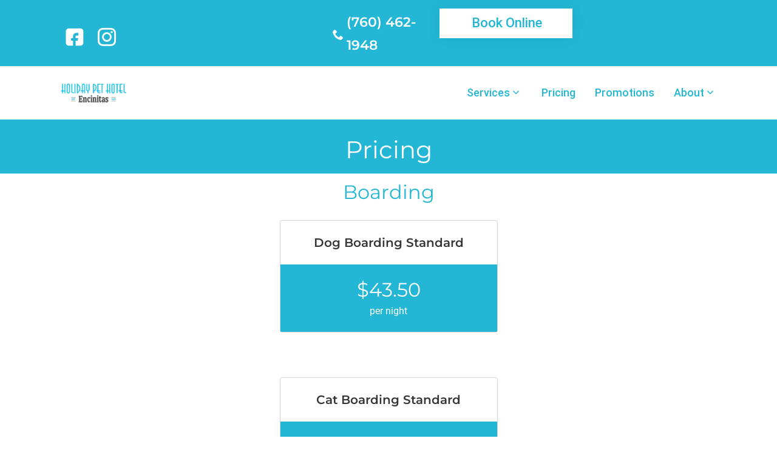

--- FILE ---
content_type: text/html;charset=utf-8
request_url: https://www.holidaypethotel.com/pricing/
body_size: 8243
content:
<!DOCTYPE HTML>
<html lang="en">
    <head>
	

    <meta charset="UTF-8"/>
    <title>Pricing | Holiday Pet Hotel in Encinitas</title>
    
    <meta name="description" content="The Centre provides luxury dog boarding, cat boarding, dog daycare, and grooming pets in City."/>
    <meta name="template" content="dynamicpage"/>
    <meta name="viewport" content="width=device-width, initial-scale=1"/>
    

    
    
    
    <!-- Pre-Hiding Script -->
	<script defer="defer" type="text/javascript" src="/.rum/@adobe/helix-rum-js@%5E2/dist/rum-standalone.js"></script>
<script>
		!function(e, a, n, t) {
			var i = e.head;
			if (i) {
				if (a)
					return;
				var o = e.createElement("style");
				o.id = "alloy-prehiding", o.innerText = n, i.appendChild(o),
						setTimeout(function() {
							o.parentNode && o.parentNode.removeChild(o)
						}, t)
			}
		}
				(document, document.location.href
						.indexOf("adobe_authoring_enabled") !== -1,
						"body { opacity: 0 !important }", 3000);
	</script>

	<script src="https://assets.adobedtm.com/f31c8ae5e1aa/3edb83a81c18/launch-197f6a2b5d04.min.js" async></script>
    
    
<link rel="canonical" href="https://www.holidaypethotel.com/pricing/"/>


    
    
    <link rel="stylesheet" href="/etc.clientlibs/destpet/clientlibs/clientlib-base.lc-3c3f5dd55b9ba40f3a512eeabe9e111c-lc.min.css" type="text/css">


    
    <link rel="stylesheet" href="/etc.clientlibs/destpet/clientlibs/clientlib-dependencies.lc-d41d8cd98f00b204e9800998ecf8427e-lc.min.css" type="text/css">
<link rel="stylesheet" href="/etc.clientlibs/destpet/clientlibs/clientlib-site.lc-453a893e7ec70ace8e15914f14c4bcf9-lc.min.css" type="text/css">


    
    <link rel="stylesheet" href="/etc.clientlibs/platform/clientlibs/clientlib-themes/theme-holidaypethotel.lc-cd6d137daa8b72799405eac7e4f2192c-lc.min.css" type="text/css">
<link rel="stylesheet" href="/etc.clientlibs/destpet/clientlibs/clientlib-themes/theme-holidaypethotel.lc-2d99bfcd96f1341dc885f0e1bfe849d6-lc.min.css" type="text/css">


    
    <link rel="stylesheet" href="/etc.clientlibs/destpet/clientlibs/clientlib-global.lc-d41d8cd98f00b204e9800998ecf8427e-lc.min.css" type="text/css">


     
    <link rel="stylesheet" href="/etc.clientlibs/destpet/clientlibs/clientlib-vue.lc-d41d8cd98f00b204e9800998ecf8427e-lc.min.css" type="text/css">




    
    
    

    

    
    
    
    
    <script async src="/etc.clientlibs/core/wcm/components/commons/datalayer/v2/clientlibs/core.wcm.components.commons.datalayer.v2.lc-1e0136bad0acfb78be509234578e44f9-lc.min.js"></script>


    
    <script async src="/etc.clientlibs/core/wcm/components/commons/datalayer/acdl/core.wcm.components.commons.datalayer.acdl.lc-bf921af342fd2c40139671dbf0920a1f-lc.min.js"></script>



    
	<link rel="icon" href="/etc.clientlibs/destpet/clientlibs/clientlib-favicon/holidaypethotel/resources/favicon-32.png" sizes="32x32"/>
    <link rel="icon" href="/etc.clientlibs/destpet/clientlibs/clientlib-favicon/holidaypethotel/resources/favicon-57.png" sizes="57x57"/>
    <link rel="icon" href="/etc.clientlibs/destpet/clientlibs/clientlib-favicon/holidaypethotel/resources/favicon-76.png" sizes="76x76"/>
    <link rel="icon" href="/etc.clientlibs/destpet/clientlibs/clientlib-favicon/holidaypethotel/resources/favicon-96.png" sizes="96x96"/>
    <link rel="icon" href="/etc.clientlibs/destpet/clientlibs/clientlib-favicon/holidaypethotel/resources/favicon-128.png" sizes="128x128"/>
    <link rel="icon" href="/etc.clientlibs/destpet/clientlibs/clientlib-favicon/holidaypethotel/resources/favicon-192.png" sizes="192x192"/>
    <link rel="icon" href="/etc.clientlibs/destpet/clientlibs/clientlib-favicon/holidaypethotel/resources/favicon-228.png" sizes="228x228"/>
    <link rel="shortcut icon" sizes="196x196" href="/etc.clientlibs/destpet/clientlibs/clientlib-favicon/holidaypethotel/resources/favicon-196.png"/>
    <link rel="apple-touch-icon" href="/etc.clientlibs/destpet/clientlibs/clientlib-favicon/holidaypethotel/resources/favicon-120.png" sizes="120x120"/>
    <link rel="apple-touch-icon" href="/etc.clientlibs/destpet/clientlibs/clientlib-favicon/holidaypethotel/resources/favicon-152.png" sizes="152x152"/>
    <link rel="apple-touch-icon" href="/etc.clientlibs/destpet/clientlibs/clientlib-favicon/holidaypethotel/resources/favicon-180.png" sizes="180x180"/>
    <meta name="msapplication-TileColor" content="#000000"/>
    <meta name="msapplication-TileImage" content="/etc.clientlibs/destpet/clientlibs/clientlib-favicon/holidaypethotel/resources/favicon-144.png"/>
    <meta name="msapplication-config" content="/etc.clientlibs/destpet/clientlibs/clientlib-favicon/holidaypethotel/resources/browserconfig.xml"/>

    
    <!--Referral Script-->
    <script async src="https://cdn.co-buying.com/embedding.min.js"></script>
    <meta property="og:url" content="https://bp.yourgipet.com/iaf/yourgi_raf1/og"/>
    
    <script type="application/ld+json">{
"@context": "https://schema.org",
"@type": "Organization",
"url": "https://www.holidaypethotel.com/",
"name": "Holiday Pet Hotel",
"alternateName": "holidaypethotel",
"logo": "https://images.destpet.com/is/image/destpet/201HPH-full-color?ts=1718732578646&$Logo$&dpr=off",
"address": "551 Union St, Encinitas, CA 92024",
"email": "info@holidaypethotel.com",
"telephone": "(760) 753-6754",
 
"description": "We have been caring for pets for more than 40 years, and we pride ourselves on providing exceptional care and customer service to everyone who enters our facility.",
"sameAs": [
"https://www.facebook.com/HolidayPetHotel",
"https://www.instagram.com/holiday_pet_hotel/"
]
}</script>
    
    
</head>
    <body class="dynamicpage page basicpage" id="dynamicpage-c6372637e0" data-cmp-data-layer-enabled>
        <script>
          window.adobeDataLayer = window.adobeDataLayer || [];
          adobeDataLayer.push({
              page: JSON.parse("{\x22dynamicpage\u002Dc6372637e0\x22:{\x22xdm:tags\x22:[],\x22dc:description\x22:\x22The Centre provides luxury dog boarding, cat boarding, dog daycare, and grooming pets in City.\x22,\x22Page URL\x22:\x22https:\/\/www.holidaypethotel.com\/pricing\x22,\x22repo:path\x22:\x22\/content\/hph\/us\/en\/pricing.html\x22,\x22Server\x22:\x22https:\/\/www.holidaypethotel.com\x22,\x22xdm:language\x22:\x22en\x22,\x22@type\x22:\x22destpet\/components\/structure\/dynamicpage\x22,\x22dc:title\x22:\x22Pricing | Holiday Pet Hotel in Encinitas\x22,\x22Page Name\x22:\x22holiday pet hotel:pricing\x22,\x22repo:modifyDate\x22:\x222025\u002D08\u002D26T14:46:07.789Z\x22,\x22xdm:template\x22:\x22\/conf\/destpet\/settings\/wcm\/templates\/dynamicpage\x22}}"),
              event:'cmp:show',
              eventInfo: {
                  path: 'page.dynamicpage\u002Dc6372637e0'
              }
          });
        </script>
         
    
    

    
    <div id="container-e8a4434c47" class="cmp-container">
        


<div class="aem-Grid aem-Grid--12 aem-Grid--default--12 ">
    
    <div class="headerRedesign aem-GridColumn aem-GridColumn--default--12"><div class="header  new">
    <div class="ribbon">
        <div class="left">
            <div>
                <span class="social">

    
    <div id="container-e82ce96f28" class="cmp-container">
        


<div class="aem-Grid aem-Grid--12 aem-Grid--default--12 ">
    
    <div class="link aem-GridColumn aem-GridColumn--default--12">
  <div class="link__container" data-cmp-is="link" data-cmp-data-layer="{&#34;Social-header|facebook&#34;:{&#34;Component Name&#34;:&#34;Link&#34;,&#34;xdm:linkURL&#34;:&#34;https://www.facebook.com/HolidayPetHotel&#34;,&#34;Link Identifier Text&#34;:&#34;Social-header|facebook&#34;,&#34;@type&#34;:&#34;destpet/components/content/link&#34;,&#34;Link Name&#34;:null,&#34;Link Type&#34;:&#34;Exit Link&#34;}}" id="Social-header|facebook">
      
        <a class="link__text" data-cmp-clickable role="link" href="https://www.facebook.com/HolidayPetHotel" aria-label="link">
          <em class="link__icon icon-facebook"></em>
        </a>
      
      
  </div>


    
</div>
<div class="link aem-GridColumn aem-GridColumn--default--12">
  <div class="link__container" data-cmp-is="link" data-cmp-data-layer="{&#34;Social-header|instagram&#34;:{&#34;Component Name&#34;:&#34;Link&#34;,&#34;xdm:linkURL&#34;:&#34;https://www.instagram.com/holiday_pet_hotel/&#34;,&#34;Link Identifier Text&#34;:&#34;Social-header|instagram&#34;,&#34;@type&#34;:&#34;destpet/components/content/link&#34;,&#34;Link Name&#34;:null,&#34;Link Type&#34;:&#34;Exit Link&#34;}}" id="Social-header|instagram">
      
        <a class="link__text" data-cmp-clickable role="link" href="https://www.instagram.com/holiday_pet_hotel/" aria-label="link">
          <em class="link__icon icon-insta"></em>
        </a>
      
      
  </div>


    
</div>

    
</div>

    </div>

    
</span>
            </div>
            <div class="contact">
                <span class="icon-phone"></span>
                <div>
                    

    
    <div id="container-2b436689fa" class="cmp-container">
        


<div class="aem-Grid aem-Grid--12 aem-Grid--default--12 ">
    
    <div class="title color--white aem-GridColumn aem-GridColumn--default--12">
<div data-cmp-data-layer="{&#34;title-68af773a0d&#34;:{&#34;@type&#34;:&#34;destpet/components/content/title&#34;,&#34;repo:modifyDate&#34;:&#34;2024-04-22T13:45:10Z&#34;,&#34;dc:title&#34;:&#34;(760) 462-1948&#34;,&#34;xdm:linkURL&#34;:&#34;tel:7604621948&#34;}}" id="title-68af773a0d" class="cmp-title">
    <h2 class="cmp-title__text"><a class="cmp-title__link" data-cmp-clickable href="tel:7604621948" target="_blank">(760) 462-1948</a></h2>
</div>

    

</div>

    
</div>

    </div>

    

                </div>
            </div>
        </div>
        <div class="right">
            <div class="contact">
                <span class="icon-phone"></span>
                <div>
                    

    
    <div id="container-2b436689fa" class="cmp-container">
        


<div class="aem-Grid aem-Grid--12 aem-Grid--default--12 ">
    
    <div class="title color--white aem-GridColumn aem-GridColumn--default--12">
<div data-cmp-data-layer="{&#34;title-68af773a0d&#34;:{&#34;@type&#34;:&#34;destpet/components/content/title&#34;,&#34;repo:modifyDate&#34;:&#34;2024-04-22T13:45:10Z&#34;,&#34;dc:title&#34;:&#34;(760) 462-1948&#34;,&#34;xdm:linkURL&#34;:&#34;tel:7604621948&#34;}}" id="title-68af773a0d" class="cmp-title">
    <h2 class="cmp-title__text"><a class="cmp-title__link" data-cmp-clickable href="tel:7604621948" target="_blank">(760) 462-1948</a></h2>
</div>

    

</div>

    
</div>

    </div>

    

                </div>
            </div>
            <div class="header__button header__button-container">
                <div class="cmp-container">
                    <!-- Button component will come here -->
                    

    
    <div id="container-203ae2a560" class="cmp-container">
        


<div class="aem-Grid aem-Grid--12 aem-Grid--default--12 ">
    
    <div class="button button__dark aem-GridColumn aem-GridColumn--default--12">
    <div data-cmp-is="button" data-cmp-data-layer="{&#34;Book-Online&#34;:{&#34;xdm:linkURL&#34;:&#34;https://yourgipet.com/app/?centerid=201&#34;,&#34;Link Identifier Text&#34;:&#34;Book-Online&#34;,&#34;Component Name&#34;:&#34;Button&#34;,&#34;@type&#34;:&#34;destpet/components/content/button&#34;,&#34;Link Name&#34;:&#34;Book Online&#34;,&#34;Link Type&#34;:&#34;Exit Link&#34;,&#34;repo:modifyDate&#34;:&#34;2025-08-20T15:59:12.079Z&#34;}}">
        
            <a id="Book-Online" data-cmp-clickable class="button__bdl" href="https://yourgipet.com/app/?centerid=201" target="_blank" rel="noopener noreferrer" role="link">
               
               
			        <span></span>
                    <span class="button__text">Book Online</span>
               
               
            </a>
        
    </div>


    
</div>

    
</div>

    </div>

    

                </div>
            </div>
        </div>
    </div>
    <header class="header__main header__main-width">
        <div class="header__wrapper">
            <div class="header__container">
                <div class="header__logo">
                    <!-- Image component will come here -->
                    

    
    <div id="container-b352d7430b" class="cmp-container">
        


<div class="aem-Grid aem-Grid--12 aem-Grid--default--12 ">
    
    <div class="image aem-GridColumn aem-GridColumn--default--12">
<div data-cmp-dmimage id="Header-logo" data-cmp-data-layer="{&#34;Header-logo&#34;:{&#34;@type&#34;:&#34;destpet/components/content/image&#34;,&#34;repo:modifyDate&#34;:&#34;2025-03-05T15:54:57Z&#34;,&#34;xdm:linkURL&#34;:&#34;/&#34;,&#34;image&#34;:{&#34;repo:id&#34;:&#34;3aacca61-7b32-497b-8a3b-3d822371e206&#34;,&#34;repo:modifyDate&#34;:&#34;2025-08-06T18:05:09Z&#34;,&#34;@type&#34;:&#34;image/png&#34;,&#34;repo:path&#34;:&#34;/content/dam/brands/holiday-pet-hotel/united-states/english/general/201HPH-logo-full-color-horizontal.png&#34;,&#34;xdm:tags&#34;:[&#34;properties:orientation/landscape&#34;],&#34;xdm:smartTags&#34;:{&#34;holiday photography&#34;:0.758}}}}" class="cmp-image" itemscope itemtype="http://schema.org/ImageObject">
    <a class="cmp-image__link" data-cmp-clickable data-cmp-hook-image="link" target="_self" href="/">
        <img src="https://images.destpet.com/is/image/destpet/201HPH-logo-full-color-horizontal?ts=1754503509998&$Logo$&fmt=png-alpha&dpr=off" loading="lazy" class="cmp-image__image" itemprop="contentUrl" alt="Logo"/>
    </a>
    
    
</div>

    

</div>

    
</div>

    </div>

    

                </div>
                <div class="header__icon">
                    <i class="header__icon-hamburger icon-hammenu "></i>
                    <i class="header__icon-cross icon-close "></i>
                </div>
                <div class="header__navbar">
                    <!-- Navigation component will come here -->
                    <div class="header__links">
                        

    
    <div id="container-fe4e4e292b" class="cmp-container">
        


<div class="aem-Grid aem-Grid--12 aem-Grid--default--12 ">
    
    <div class="navigation navigation--center aem-GridColumn aem-GridColumn--default--12"><nav data-cmp-is="navigation" id="navigation-abb40b76b8" class="cmp-navigation" itemscope itemtype="http://schema.org/SiteNavigationElement" data-cmp-data-layer="{&#34;navigation-abb40b76b8&#34;:{&#34;@type&#34;:&#34;destpet/components/content/navigation&#34;,&#34;repo:modifyDate&#34;:&#34;2025-04-11T09:16:45Z&#34;}}">
    <ul class="cmp-navigation__group">
        
    
        <li class="cmp-navigation__item cmp-navigation__item--level-0 cmp-navigation__item--level-0-primary" data-cmp-data-layer="{&#34;navigation-abb40b76b8-item-6b5387d7c9&#34;:{&#34;@type&#34;:&#34;destpet/components/content/navigation/item&#34;,&#34;repo:modifyDate&#34;:&#34;2024-07-18T00:26:09Z&#34;,&#34;dc:title&#34;:&#34;Services&#34;,&#34;xdm:linkURL&#34;:&#34;/services/&#34;}}">
            
            
                
                    
    
        
            <div class="cmp-navigation__item-wrapper">
                <div class="link link__no-underline">
                    
                    
                        <a href="#" data-cmp-clickable class="cmp-navigation__item-link link__text" role="link" aria-label="Services">
                            Services
                        </a>
                    
                </div>
                
                    <em class="cmp-navigation__down-arrow icon-dropdown"> </em>
                
            </div>
        
        
    

                    <div class="nav-desktop__no-megamenu">
                        
    <ul class="cmp-navigation__group">
        
    
        <li class="cmp-navigation__item cmp-navigation__item--level-1 cmp-navigation__item--level-0-primary" data-cmp-data-layer="{&#34;navigation-abb40b76b8-item-4b9284a124&#34;:{&#34;@type&#34;:&#34;destpet/components/content/navigation/item&#34;,&#34;repo:modifyDate&#34;:&#34;2024-07-18T00:15:35Z&#34;,&#34;dc:title&#34;:&#34;Pet Boarding&#34;,&#34;xdm:linkURL&#34;:&#34;/services/boarding/&#34;}}">
            
            
                
                
                    
    
        
        
            <div class="link link__no-underline">
                
                
                    <a href="#" data-cmp-clickable class="cmp-navigation__item-link link__text" role="link" aria-label="Pet Boarding">
                        Pet Boarding
                        
                            <em class="link__icon icon-right-arrow-black"></em>
                        
                    </a>
                
            </div>
        
    

                    
    <ul class="cmp-navigation__group">
        
    
        <li class="cmp-navigation__item cmp-navigation__item--level-2 cmp-navigation__item--level-0-primary" data-cmp-data-layer="{&#34;navigation-abb40b76b8-item-881fb38b10&#34;:{&#34;@type&#34;:&#34;destpet/components/content/navigation/item&#34;,&#34;repo:modifyDate&#34;:&#34;2024-07-18T00:15:35Z&#34;,&#34;dc:title&#34;:&#34;Cat Boarding&#34;,&#34;xdm:linkURL&#34;:&#34;/services/boarding/cat-boarding/&#34;}}">
            
            
                
                
                    
    
        
        
            <div class="link link__no-underline">
                
                    <a href="/services/boarding/cat-boarding/" data-cmp-clickable class="cmp-navigation__item-link link__text" role="link" aria-label="Cat Boarding">
                        Cat Boarding
                    </a>
                
                
            </div>
        
    

                    
                
            
            <div class="nav-mobile">
                
            </div>
        </li>
    

    
        
    
        <li class="cmp-navigation__item cmp-navigation__item--level-2 cmp-navigation__item--level-0-primary" data-cmp-data-layer="{&#34;navigation-abb40b76b8-item-fc4e4884a7&#34;:{&#34;@type&#34;:&#34;destpet/components/content/navigation/item&#34;,&#34;repo:modifyDate&#34;:&#34;2024-07-18T00:15:35Z&#34;,&#34;dc:title&#34;:&#34;Dog Boarding&#34;,&#34;xdm:linkURL&#34;:&#34;/services/boarding/dog-boarding/&#34;}}">
            
            
                
                
                    
    
        
        
            <div class="link link__no-underline">
                
                    <a href="/services/boarding/dog-boarding/" data-cmp-clickable class="cmp-navigation__item-link link__text" role="link" aria-label="Dog Boarding">
                        Dog Boarding
                    </a>
                
                
            </div>
        
    

                    
                
            
            <div class="nav-mobile">
                
            </div>
        </li>
    

    
        
    
        <li class="cmp-navigation__item cmp-navigation__item--level-2 cmp-navigation__item--level-0-primary" data-cmp-data-layer="{&#34;navigation-abb40b76b8-item-119644b8d7&#34;:{&#34;@type&#34;:&#34;destpet/components/content/navigation/item&#34;,&#34;repo:modifyDate&#34;:&#34;2024-07-18T00:15:35Z&#34;,&#34;dc:title&#34;:&#34;Exotic Pet Boarding&#34;,&#34;xdm:linkURL&#34;:&#34;/services/boarding/exotic-pet-boarding/&#34;}}">
            
            
                
                
                    
    
        
        
            <div class="link link__no-underline">
                
                    <a href="/services/boarding/exotic-pet-boarding/" data-cmp-clickable class="cmp-navigation__item-link link__text" role="link" aria-label="Exotic Pet Boarding">
                        Exotic Pet Boarding
                    </a>
                
                
            </div>
        
    

                    
                
            
            <div class="nav-mobile">
                
            </div>
        </li>
    

    </ul>

                
            
            <div class="nav-mobile">
                
    <ul class="cmp-navigation__group">
        
    
        <li class="cmp-navigation__item cmp-navigation__item--level-2 cmp-navigation__item--level-0-primary" data-cmp-data-layer="{&#34;navigation-abb40b76b8-item-881fb38b10&#34;:{&#34;@type&#34;:&#34;destpet/components/content/navigation/item&#34;,&#34;repo:modifyDate&#34;:&#34;2024-07-18T00:15:35Z&#34;,&#34;dc:title&#34;:&#34;Cat Boarding&#34;,&#34;xdm:linkURL&#34;:&#34;/services/boarding/cat-boarding/&#34;}}">
            
            
                
                
                    
    
        
        
            <div class="link link__no-underline">
                
                    <a href="/services/boarding/cat-boarding/" data-cmp-clickable class="cmp-navigation__item-link link__text" role="link" aria-label="Cat Boarding">
                        Cat Boarding
                    </a>
                
                
            </div>
        
    

                    
                
            
            <div class="nav-mobile">
                
            </div>
        </li>
    

    
        
    
        <li class="cmp-navigation__item cmp-navigation__item--level-2 cmp-navigation__item--level-0-primary" data-cmp-data-layer="{&#34;navigation-abb40b76b8-item-fc4e4884a7&#34;:{&#34;@type&#34;:&#34;destpet/components/content/navigation/item&#34;,&#34;repo:modifyDate&#34;:&#34;2024-07-18T00:15:35Z&#34;,&#34;dc:title&#34;:&#34;Dog Boarding&#34;,&#34;xdm:linkURL&#34;:&#34;/services/boarding/dog-boarding/&#34;}}">
            
            
                
                
                    
    
        
        
            <div class="link link__no-underline">
                
                    <a href="/services/boarding/dog-boarding/" data-cmp-clickable class="cmp-navigation__item-link link__text" role="link" aria-label="Dog Boarding">
                        Dog Boarding
                    </a>
                
                
            </div>
        
    

                    
                
            
            <div class="nav-mobile">
                
            </div>
        </li>
    

    
        
    
        <li class="cmp-navigation__item cmp-navigation__item--level-2 cmp-navigation__item--level-0-primary" data-cmp-data-layer="{&#34;navigation-abb40b76b8-item-119644b8d7&#34;:{&#34;@type&#34;:&#34;destpet/components/content/navigation/item&#34;,&#34;repo:modifyDate&#34;:&#34;2024-07-18T00:15:35Z&#34;,&#34;dc:title&#34;:&#34;Exotic Pet Boarding&#34;,&#34;xdm:linkURL&#34;:&#34;/services/boarding/exotic-pet-boarding/&#34;}}">
            
            
                
                
                    
    
        
        
            <div class="link link__no-underline">
                
                    <a href="/services/boarding/exotic-pet-boarding/" data-cmp-clickable class="cmp-navigation__item-link link__text" role="link" aria-label="Exotic Pet Boarding">
                        Exotic Pet Boarding
                    </a>
                
                
            </div>
        
    

                    
                
            
            <div class="nav-mobile">
                
            </div>
        </li>
    

    </ul>

            </div>
        </li>
    

    
        
    
        <li class="cmp-navigation__item cmp-navigation__item--level-1 cmp-navigation__item--level-0-primary" data-cmp-data-layer="{&#34;navigation-abb40b76b8-item-d7cb333fd7&#34;:{&#34;@type&#34;:&#34;destpet/components/content/navigation/item&#34;,&#34;repo:modifyDate&#34;:&#34;2024-07-18T00:15:35Z&#34;,&#34;dc:title&#34;:&#34;Dog Daycare&#34;,&#34;xdm:linkURL&#34;:&#34;/services/daycare/&#34;}}">
            
            
                
                
                    
    
        
        
            <div class="link link__no-underline">
                
                    <a href="/services/daycare/" data-cmp-clickable class="cmp-navigation__item-link link__text" role="link" aria-label="Dog Daycare">
                        Dog Daycare
                    </a>
                
                
            </div>
        
    

                    
                
            
            <div class="nav-mobile">
                
            </div>
        </li>
    

    </ul>

                    </div>
                
                
            
            <div class="nav-mobile">
                
    <ul class="cmp-navigation__group">
        
    
        <li class="cmp-navigation__item cmp-navigation__item--level-1 cmp-navigation__item--level-0-primary" data-cmp-data-layer="{&#34;navigation-abb40b76b8-item-4b9284a124&#34;:{&#34;@type&#34;:&#34;destpet/components/content/navigation/item&#34;,&#34;repo:modifyDate&#34;:&#34;2024-07-18T00:15:35Z&#34;,&#34;dc:title&#34;:&#34;Pet Boarding&#34;,&#34;xdm:linkURL&#34;:&#34;/services/boarding/&#34;}}">
            
            
                
                
                    
    
        
        
            <div class="link link__no-underline">
                
                
                    <a href="#" data-cmp-clickable class="cmp-navigation__item-link link__text" role="link" aria-label="Pet Boarding">
                        Pet Boarding
                        
                            <em class="link__icon icon-right-arrow-black"></em>
                        
                    </a>
                
            </div>
        
    

                    
    <ul class="cmp-navigation__group">
        
    
        <li class="cmp-navigation__item cmp-navigation__item--level-2 cmp-navigation__item--level-0-primary" data-cmp-data-layer="{&#34;navigation-abb40b76b8-item-881fb38b10&#34;:{&#34;@type&#34;:&#34;destpet/components/content/navigation/item&#34;,&#34;repo:modifyDate&#34;:&#34;2024-07-18T00:15:35Z&#34;,&#34;dc:title&#34;:&#34;Cat Boarding&#34;,&#34;xdm:linkURL&#34;:&#34;/services/boarding/cat-boarding/&#34;}}">
            
            
                
                
                    
    
        
        
            <div class="link link__no-underline">
                
                    <a href="/services/boarding/cat-boarding/" data-cmp-clickable class="cmp-navigation__item-link link__text" role="link" aria-label="Cat Boarding">
                        Cat Boarding
                    </a>
                
                
            </div>
        
    

                    
                
            
            <div class="nav-mobile">
                
            </div>
        </li>
    

    
        
    
        <li class="cmp-navigation__item cmp-navigation__item--level-2 cmp-navigation__item--level-0-primary" data-cmp-data-layer="{&#34;navigation-abb40b76b8-item-fc4e4884a7&#34;:{&#34;@type&#34;:&#34;destpet/components/content/navigation/item&#34;,&#34;repo:modifyDate&#34;:&#34;2024-07-18T00:15:35Z&#34;,&#34;dc:title&#34;:&#34;Dog Boarding&#34;,&#34;xdm:linkURL&#34;:&#34;/services/boarding/dog-boarding/&#34;}}">
            
            
                
                
                    
    
        
        
            <div class="link link__no-underline">
                
                    <a href="/services/boarding/dog-boarding/" data-cmp-clickable class="cmp-navigation__item-link link__text" role="link" aria-label="Dog Boarding">
                        Dog Boarding
                    </a>
                
                
            </div>
        
    

                    
                
            
            <div class="nav-mobile">
                
            </div>
        </li>
    

    
        
    
        <li class="cmp-navigation__item cmp-navigation__item--level-2 cmp-navigation__item--level-0-primary" data-cmp-data-layer="{&#34;navigation-abb40b76b8-item-119644b8d7&#34;:{&#34;@type&#34;:&#34;destpet/components/content/navigation/item&#34;,&#34;repo:modifyDate&#34;:&#34;2024-07-18T00:15:35Z&#34;,&#34;dc:title&#34;:&#34;Exotic Pet Boarding&#34;,&#34;xdm:linkURL&#34;:&#34;/services/boarding/exotic-pet-boarding/&#34;}}">
            
            
                
                
                    
    
        
        
            <div class="link link__no-underline">
                
                    <a href="/services/boarding/exotic-pet-boarding/" data-cmp-clickable class="cmp-navigation__item-link link__text" role="link" aria-label="Exotic Pet Boarding">
                        Exotic Pet Boarding
                    </a>
                
                
            </div>
        
    

                    
                
            
            <div class="nav-mobile">
                
            </div>
        </li>
    

    </ul>

                
            
            <div class="nav-mobile">
                
    <ul class="cmp-navigation__group">
        
    
        <li class="cmp-navigation__item cmp-navigation__item--level-2 cmp-navigation__item--level-0-primary" data-cmp-data-layer="{&#34;navigation-abb40b76b8-item-881fb38b10&#34;:{&#34;@type&#34;:&#34;destpet/components/content/navigation/item&#34;,&#34;repo:modifyDate&#34;:&#34;2024-07-18T00:15:35Z&#34;,&#34;dc:title&#34;:&#34;Cat Boarding&#34;,&#34;xdm:linkURL&#34;:&#34;/services/boarding/cat-boarding/&#34;}}">
            
            
                
                
                    
    
        
        
            <div class="link link__no-underline">
                
                    <a href="/services/boarding/cat-boarding/" data-cmp-clickable class="cmp-navigation__item-link link__text" role="link" aria-label="Cat Boarding">
                        Cat Boarding
                    </a>
                
                
            </div>
        
    

                    
                
            
            <div class="nav-mobile">
                
            </div>
        </li>
    

    
        
    
        <li class="cmp-navigation__item cmp-navigation__item--level-2 cmp-navigation__item--level-0-primary" data-cmp-data-layer="{&#34;navigation-abb40b76b8-item-fc4e4884a7&#34;:{&#34;@type&#34;:&#34;destpet/components/content/navigation/item&#34;,&#34;repo:modifyDate&#34;:&#34;2024-07-18T00:15:35Z&#34;,&#34;dc:title&#34;:&#34;Dog Boarding&#34;,&#34;xdm:linkURL&#34;:&#34;/services/boarding/dog-boarding/&#34;}}">
            
            
                
                
                    
    
        
        
            <div class="link link__no-underline">
                
                    <a href="/services/boarding/dog-boarding/" data-cmp-clickable class="cmp-navigation__item-link link__text" role="link" aria-label="Dog Boarding">
                        Dog Boarding
                    </a>
                
                
            </div>
        
    

                    
                
            
            <div class="nav-mobile">
                
            </div>
        </li>
    

    
        
    
        <li class="cmp-navigation__item cmp-navigation__item--level-2 cmp-navigation__item--level-0-primary" data-cmp-data-layer="{&#34;navigation-abb40b76b8-item-119644b8d7&#34;:{&#34;@type&#34;:&#34;destpet/components/content/navigation/item&#34;,&#34;repo:modifyDate&#34;:&#34;2024-07-18T00:15:35Z&#34;,&#34;dc:title&#34;:&#34;Exotic Pet Boarding&#34;,&#34;xdm:linkURL&#34;:&#34;/services/boarding/exotic-pet-boarding/&#34;}}">
            
            
                
                
                    
    
        
        
            <div class="link link__no-underline">
                
                    <a href="/services/boarding/exotic-pet-boarding/" data-cmp-clickable class="cmp-navigation__item-link link__text" role="link" aria-label="Exotic Pet Boarding">
                        Exotic Pet Boarding
                    </a>
                
                
            </div>
        
    

                    
                
            
            <div class="nav-mobile">
                
            </div>
        </li>
    

    </ul>

            </div>
        </li>
    

    
        
    
        <li class="cmp-navigation__item cmp-navigation__item--level-1 cmp-navigation__item--level-0-primary" data-cmp-data-layer="{&#34;navigation-abb40b76b8-item-d7cb333fd7&#34;:{&#34;@type&#34;:&#34;destpet/components/content/navigation/item&#34;,&#34;repo:modifyDate&#34;:&#34;2024-07-18T00:15:35Z&#34;,&#34;dc:title&#34;:&#34;Dog Daycare&#34;,&#34;xdm:linkURL&#34;:&#34;/services/daycare/&#34;}}">
            
            
                
                
                    
    
        
        
            <div class="link link__no-underline">
                
                    <a href="/services/daycare/" data-cmp-clickable class="cmp-navigation__item-link link__text" role="link" aria-label="Dog Daycare">
                        Dog Daycare
                    </a>
                
                
            </div>
        
    

                    
                
            
            <div class="nav-mobile">
                
            </div>
        </li>
    

    </ul>

            </div>
        </li>
    

    
        
    
        <li class="cmp-navigation__item cmp-navigation__item--level-0 cmp-navigation__item--active cmp-navigation__item--level-0-primary" data-cmp-data-layer="{&#34;navigation-abb40b76b8-item-c6372637e0&#34;:{&#34;@type&#34;:&#34;destpet/components/content/navigation/item&#34;,&#34;repo:modifyDate&#34;:&#34;2025-04-16T15:02:10Z&#34;,&#34;dc:title&#34;:&#34;Pricing&#34;,&#34;xdm:linkURL&#34;:&#34;/pricing/&#34;}}">
            
            
                
                    
    
        
            <div class="cmp-navigation__item-wrapper">
                <div class="link link__no-underline">
                    
                        <a href="/pricing/" aria-current="page" data-cmp-clickable class="cmp-navigation__item-link link__text" role="link" aria-label="Pricing">
                            Pricing
                        </a>
                    
                    
                </div>
                
            </div>
        
        
    

                    <div class="nav-desktop__no-megamenu">
                        
                    </div>
                
                
            
            <div class="nav-mobile">
                
            </div>
        </li>
    

    
        
    
        <li class="cmp-navigation__item cmp-navigation__item--level-0 cmp-navigation__item--level-0-primary" data-cmp-data-layer="{&#34;navigation-abb40b76b8-item-7bea878226&#34;:{&#34;@type&#34;:&#34;destpet/components/content/navigation/item&#34;,&#34;repo:modifyDate&#34;:&#34;2025-04-16T05:03:30Z&#34;,&#34;dc:title&#34;:&#34;Promotions&#34;,&#34;xdm:linkURL&#34;:&#34;/promotions/&#34;}}">
            
            
                
                    
    
        
            <div class="cmp-navigation__item-wrapper">
                <div class="link link__no-underline">
                    
                        <a href="/promotions/" data-cmp-clickable class="cmp-navigation__item-link link__text" role="link" aria-label="Promotions">
                            Promotions
                        </a>
                    
                    
                </div>
                
            </div>
        
        
    

                    <div class="nav-desktop__no-megamenu">
                        
                    </div>
                
                
            
            <div class="nav-mobile">
                
            </div>
        </li>
    

    
        
    
        <li class="cmp-navigation__item cmp-navigation__item--level-0 cmp-navigation__item--level-0-primary" data-cmp-data-layer="{&#34;navigation-abb40b76b8-item-7e601ee043&#34;:{&#34;@type&#34;:&#34;destpet/components/content/navigation/item&#34;,&#34;repo:modifyDate&#34;:&#34;2025-04-16T05:03:29Z&#34;,&#34;dc:title&#34;:&#34;About&#34;,&#34;xdm:linkURL&#34;:&#34;/about-us/&#34;}}">
            
            
                
                    
    
        
            <div class="cmp-navigation__item-wrapper">
                <div class="link link__no-underline">
                    
                    
                        <a href="#" data-cmp-clickable class="cmp-navigation__item-link link__text" role="link" aria-label="About">
                            About
                        </a>
                    
                </div>
                
                    <em class="cmp-navigation__down-arrow icon-dropdown"> </em>
                
            </div>
        
        
    

                    <div class="nav-desktop__no-megamenu">
                        
    <ul class="cmp-navigation__group">
        
    
        <li class="cmp-navigation__item cmp-navigation__item--level-1 cmp-navigation__item--level-0-primary" data-cmp-data-layer="{&#34;navigation-abb40b76b8-item-d97d24fdfa&#34;:{&#34;@type&#34;:&#34;destpet/components/content/navigation/item&#34;,&#34;repo:modifyDate&#34;:&#34;2024-12-03T10:33:06Z&#34;,&#34;dc:title&#34;:&#34;Contact Us&#34;,&#34;xdm:linkURL&#34;:&#34;/about-us/contact-us/&#34;}}">
            
            
                
                
                    
    
        
        
            <div class="link link__no-underline">
                
                    <a href="/about-us/contact-us/" data-cmp-clickable class="cmp-navigation__item-link link__text" role="link" aria-label="Contact Us">
                        Contact Us
                    </a>
                
                
            </div>
        
    

                    
                
            
            <div class="nav-mobile">
                
            </div>
        </li>
    

    
        
    
        <li class="cmp-navigation__item cmp-navigation__item--level-1 cmp-navigation__item--level-0-primary" data-cmp-data-layer="{&#34;navigation-abb40b76b8-item-e5996e337b&#34;:{&#34;@type&#34;:&#34;destpet/components/content/navigation/item&#34;,&#34;repo:modifyDate&#34;:&#34;2025-03-12T13:28:08Z&#34;,&#34;dc:title&#34;:&#34;Meet The Team&#34;,&#34;xdm:linkURL&#34;:&#34;/about-us/meet-the-team/&#34;}}">
            
            
                
                
                    
    
        
        
            <div class="link link__no-underline">
                
                    <a href="/about-us/meet-the-team/" data-cmp-clickable class="cmp-navigation__item-link link__text" role="link" aria-label="Meet The Team">
                        Meet The Team
                    </a>
                
                
            </div>
        
    

                    
                
            
            <div class="nav-mobile">
                
            </div>
        </li>
    

    
        
    
        <li class="cmp-navigation__item cmp-navigation__item--level-1 cmp-navigation__item--level-0-primary" data-cmp-data-layer="{&#34;navigation-abb40b76b8-item-77dccc8213&#34;:{&#34;@type&#34;:&#34;destpet/components/content/navigation/item&#34;,&#34;repo:modifyDate&#34;:&#34;2025-07-08T12:37:59Z&#34;,&#34;dc:title&#34;:&#34;Our App&#34;,&#34;xdm:linkURL&#34;:&#34;/about-us/our-yourgi-app/&#34;}}">
            
            
                
                
                    
    
        
        
            <div class="link link__no-underline">
                
                    <a href="/about-us/our-yourgi-app/" data-cmp-clickable class="cmp-navigation__item-link link__text" role="link" aria-label="Our App">
                        Our App
                    </a>
                
                
            </div>
        
    

                    
                
            
            <div class="nav-mobile">
                
            </div>
        </li>
    

    
        
    
        <li class="cmp-navigation__item cmp-navigation__item--level-1 cmp-navigation__item--level-0-primary" data-cmp-data-layer="{&#34;navigation-abb40b76b8-item-7b2cf71f84&#34;:{&#34;@type&#34;:&#34;destpet/components/content/navigation/item&#34;,&#34;repo:modifyDate&#34;:&#34;2024-12-03T13:20:02Z&#34;,&#34;dc:title&#34;:&#34;Blogs&#34;,&#34;xdm:linkURL&#34;:&#34;/about-us/blogs/&#34;}}">
            
            
                
                
                    
    
        
        
            <div class="link link__no-underline">
                
                    <a href="/about-us/blogs/" data-cmp-clickable class="cmp-navigation__item-link link__text" role="link" aria-label="Blogs">
                        Blogs
                    </a>
                
                
            </div>
        
    

                    
                
            
            <div class="nav-mobile">
                
            </div>
        </li>
    

    </ul>

                    </div>
                
                
            
            <div class="nav-mobile">
                
    <ul class="cmp-navigation__group">
        
    
        <li class="cmp-navigation__item cmp-navigation__item--level-1 cmp-navigation__item--level-0-primary" data-cmp-data-layer="{&#34;navigation-abb40b76b8-item-d97d24fdfa&#34;:{&#34;@type&#34;:&#34;destpet/components/content/navigation/item&#34;,&#34;repo:modifyDate&#34;:&#34;2024-12-03T10:33:06Z&#34;,&#34;dc:title&#34;:&#34;Contact Us&#34;,&#34;xdm:linkURL&#34;:&#34;/about-us/contact-us/&#34;}}">
            
            
                
                
                    
    
        
        
            <div class="link link__no-underline">
                
                    <a href="/about-us/contact-us/" data-cmp-clickable class="cmp-navigation__item-link link__text" role="link" aria-label="Contact Us">
                        Contact Us
                    </a>
                
                
            </div>
        
    

                    
                
            
            <div class="nav-mobile">
                
            </div>
        </li>
    

    
        
    
        <li class="cmp-navigation__item cmp-navigation__item--level-1 cmp-navigation__item--level-0-primary" data-cmp-data-layer="{&#34;navigation-abb40b76b8-item-e5996e337b&#34;:{&#34;@type&#34;:&#34;destpet/components/content/navigation/item&#34;,&#34;repo:modifyDate&#34;:&#34;2025-03-12T13:28:08Z&#34;,&#34;dc:title&#34;:&#34;Meet The Team&#34;,&#34;xdm:linkURL&#34;:&#34;/about-us/meet-the-team/&#34;}}">
            
            
                
                
                    
    
        
        
            <div class="link link__no-underline">
                
                    <a href="/about-us/meet-the-team/" data-cmp-clickable class="cmp-navigation__item-link link__text" role="link" aria-label="Meet The Team">
                        Meet The Team
                    </a>
                
                
            </div>
        
    

                    
                
            
            <div class="nav-mobile">
                
            </div>
        </li>
    

    
        
    
        <li class="cmp-navigation__item cmp-navigation__item--level-1 cmp-navigation__item--level-0-primary" data-cmp-data-layer="{&#34;navigation-abb40b76b8-item-77dccc8213&#34;:{&#34;@type&#34;:&#34;destpet/components/content/navigation/item&#34;,&#34;repo:modifyDate&#34;:&#34;2025-07-08T12:37:59Z&#34;,&#34;dc:title&#34;:&#34;Our App&#34;,&#34;xdm:linkURL&#34;:&#34;/about-us/our-yourgi-app/&#34;}}">
            
            
                
                
                    
    
        
        
            <div class="link link__no-underline">
                
                    <a href="/about-us/our-yourgi-app/" data-cmp-clickable class="cmp-navigation__item-link link__text" role="link" aria-label="Our App">
                        Our App
                    </a>
                
                
            </div>
        
    

                    
                
            
            <div class="nav-mobile">
                
            </div>
        </li>
    

    
        
    
        <li class="cmp-navigation__item cmp-navigation__item--level-1 cmp-navigation__item--level-0-primary" data-cmp-data-layer="{&#34;navigation-abb40b76b8-item-7b2cf71f84&#34;:{&#34;@type&#34;:&#34;destpet/components/content/navigation/item&#34;,&#34;repo:modifyDate&#34;:&#34;2024-12-03T13:20:02Z&#34;,&#34;dc:title&#34;:&#34;Blogs&#34;,&#34;xdm:linkURL&#34;:&#34;/about-us/blogs/&#34;}}">
            
            
                
                
                    
    
        
        
            <div class="link link__no-underline">
                
                    <a href="/about-us/blogs/" data-cmp-clickable class="cmp-navigation__item-link link__text" role="link" aria-label="Blogs">
                        Blogs
                    </a>
                
                
            </div>
        
    

                    
                
            
            <div class="nav-mobile">
                
            </div>
        </li>
    

    </ul>

            </div>
        </li>
    

    </ul>
</nav>

    
</div>

    
</div>

    </div>

    

                    </div>
                </div>
            </div>
        </div>
    </header>
</div>
</div>

    
</div>

    </div>

    

    
    


       
        
        
         
            

            




            
<div class="root responsivegrid">

    
    <div id="container-b149a0d1f2" class="cmp-container">
        


<div class="aem-Grid aem-Grid--12 aem-Grid--default--12 ">
    
    <div class="root responsivegrid aem-GridColumn aem-GridColumn--default--12">

    
    <div id="container-0309b613ba" class="cmp-container">
        


<div class="aem-Grid aem-Grid--12 aem-Grid--default--12 ">
    
    <div class="columncontainer background-color--primary spacing__top--16px aem-GridColumn aem-GridColumn--default--12">
<div id="columncontainer-2413daf8ea" class="column-container" data-cmp-is="columncontainer">
	<section class="container">
		<div class="cmp-container">
			<div class="row container__layout-section">
				
					
					<div class="col-12col-sm-12 col-md-12 col-lg-12 container__column">




    
    
    <div class="title text-center color--white">
<div data-cmp-data-layer="{&#34;title-e7cc74edd8&#34;:{&#34;@type&#34;:&#34;destpet/components/content/title&#34;,&#34;dc:title&#34;:&#34;Pricing&#34;}}" id="title-e7cc74edd8" class="cmp-title">
    <h1 class="cmp-title__text">Pricing</h1>
</div>

    

</div>


</div>
				
			</div>
		</div>
	</section>
</div>



    


</div>
<div class="dynamicvuecomponent aem-GridColumn aem-GridColumn--default--12">
   <div class="pricing" data-cmp-is="pricing" data-cmp-data-layer="{&#34;dynamicvuecomponent-18f233f493&#34;:{&#34;@type&#34;:&#34;destpet/components/content/dynamicvuecomponent&#34;,&#34;repo:modifyDate&#34;:&#34;2025-08-26T14:46:07Z&#34;}}">
     <div id="DynamicPage" title="pricing" centerId="201"></div> 


    
</div>

    
</div>

    </div>

    
</div>

    
</div>

    </div>

    
</div>


            
            
    
    
    

    
    <div id="container-fe31f1946f" class="cmp-container">
        


<div class="aem-Grid aem-Grid--12 aem-Grid--default--12 ">
    
    <div class="footer aem-GridColumn aem-GridColumn--default--12">

   
   
   
   
   <div class="footer">
      <div class="footer__wrapper">
         <div class="footer__container">
            <!-- Footer logo -->
            <div class="footer__upper">
               <div class="footer__logo">
                  

    
    <div id="container-193adbe0b2" class="cmp-container">
        


<div class="aem-Grid aem-Grid--12 aem-Grid--default--12 ">
    
    <div class="image aem-GridColumn aem-GridColumn--default--12">
<div data-cmp-dmimage id="image-c2123f9adf" data-cmp-data-layer="{&#34;image-c2123f9adf&#34;:{&#34;@type&#34;:&#34;destpet/components/content/image&#34;,&#34;repo:modifyDate&#34;:&#34;2022-12-07T20:26:07Z&#34;,&#34;image&#34;:{&#34;repo:id&#34;:&#34;57a9c455-9f8c-4f31-b1c5-e80627064395&#34;,&#34;repo:modifyDate&#34;:&#34;2025-08-06T18:05:09Z&#34;,&#34;@type&#34;:&#34;image/png&#34;,&#34;repo:path&#34;:&#34;/content/dam/brands/holiday-pet-hotel/united-states/english/general/201HPH-logo-white.png&#34;,&#34;xdm:tags&#34;:[&#34;properties:orientation/square&#34;]}}}" class="cmp-image" itemscope itemtype="http://schema.org/ImageObject">
    
        <img src="https://images.destpet.com/is/image/destpet/201HPH-logo-white?ts=1754503509937&$Logo$&fmt=png-alpha&dpr=off" loading="lazy" class="cmp-image__image" itemprop="contentUrl" alt="Sample"/>
    
    
    
</div>

    

</div>

    
</div>

    </div>

    

                  <div class="footer__social-share " style="display: none;">
                     

    
    <div id="container-bf8d19b1bd" class="cmp-container">
        


<div class="aem-Grid aem-Grid--12 aem-Grid--default--12 ">
    
    <div class="ctacontainer aem-GridColumn aem-GridColumn--default--12">
<div id="ctacontainer-de4f4e88cb" class="cta-container" data-cmp-is="ctacontainer">
	
	




    
    
    <div class="link">
  <div class="link__container" data-cmp-is="link" data-cmp-data-layer="{&#34;Social-footer|facebook&#34;:{&#34;Component Name&#34;:&#34;Link&#34;,&#34;xdm:linkURL&#34;:&#34;https://www.facebook.com/HolidayPetHotel&#34;,&#34;Link Identifier Text&#34;:&#34;Social-footer|facebook&#34;,&#34;@type&#34;:&#34;destpet/components/content/link&#34;,&#34;Link Name&#34;:null,&#34;Link Type&#34;:&#34;Exit Link&#34;}}" id="Social-footer|facebook">
      
        <a class="link__text" data-cmp-clickable role="link" href="https://www.facebook.com/HolidayPetHotel" aria-label="link">
          <em class="link__icon icon-facebook"></em>
        </a>
      
      
  </div>


    
</div>


    
    
    <div class="link">
  <div class="link__container" data-cmp-is="link" data-cmp-data-layer="{&#34;Social-footer|instagram&#34;:{&#34;Component Name&#34;:&#34;Link&#34;,&#34;xdm:linkURL&#34;:&#34;https://www.instagram.com/holiday_pet_hotel/&#34;,&#34;Link Identifier Text&#34;:&#34;Social-footer|instagram&#34;,&#34;@type&#34;:&#34;destpet/components/content/link&#34;,&#34;Link Name&#34;:null,&#34;Link Type&#34;:&#34;Exit Link&#34;}}" id="Social-footer|instagram">
      
        <a class="link__text" data-cmp-clickable role="link" href="https://www.instagram.com/holiday_pet_hotel/" aria-label="link">
          <em class="link__icon icon-insta"></em>
        </a>
      
      
  </div>


    
</div>



</div>




</div>

    
</div>

    </div>

    

                  </div>
               </div>
               <div class="footer__middle">
                  <div class="footer__categories-container">
                     <div class="footer__category ">
                        

    
    <div id="container-1ad6f46b11" class="cmp-container">
        


<div class="aem-Grid aem-Grid--12 aem-Grid--default--12 ">
    
    <div class="ctacontainer aem-GridColumn aem-GridColumn--default--12">
<div id="General-Footer" class="cta-container cta-container--vertical-aligned" data-cmp-is="ctacontainer">
	
		<p class="link__title">Services  <span class="link__icon icon-dropdown"></span></p>
	
	




    
    
    <div class="link link__link-light">
  <div class="link__container" data-cmp-is="link" data-cmp-data-layer="{&#34;General-Footer-4&#34;:{&#34;Component Name&#34;:&#34;Link&#34;,&#34;xdm:linkURL&#34;:&#34;/services/daycare&#34;,&#34;Link Identifier Text&#34;:&#34;General-Footer-4&#34;,&#34;@type&#34;:&#34;destpet/components/content/link&#34;,&#34;Link Name&#34;:&#34;Dog Daycare&#34;,&#34;Link Type&#34;:&#34;Custom Link&#34;,&#34;repo:modifyDate&#34;:&#34;2025-03-05T15:59:47.197Z&#34;}}" id="General-Footer-4">
      
        <a class="link__text" data-cmp-clickable role="link" href="/services/daycare/" aria-label="Dog Daycare">Dog Daycare
          <em class="link__icon "></em>
        </a>
      
      
  </div>


    
</div>


    
    
    <div class="link link__link-light">
  <div class="link__container" data-cmp-is="link" data-cmp-data-layer="{&#34;General-Footer-3&#34;:{&#34;Component Name&#34;:&#34;Link&#34;,&#34;xdm:linkURL&#34;:&#34;/services/boarding/dog-boarding&#34;,&#34;Link Identifier Text&#34;:&#34;General-Footer-3&#34;,&#34;@type&#34;:&#34;destpet/components/content/link&#34;,&#34;Link Name&#34;:&#34;Dog Boarding&#34;,&#34;Link Type&#34;:&#34;Custom Link&#34;,&#34;repo:modifyDate&#34;:&#34;2025-03-05T16:00:22.238Z&#34;}}" id="General-Footer-3">
      
        <a class="link__text" data-cmp-clickable role="link" href="/services/boarding/dog-boarding/" aria-label="Dog Boarding">Dog Boarding
          <em class="link__icon "></em>
        </a>
      
      
  </div>


    
</div>


    
    
    <div class="link link__link-light">
  <div class="link__container" data-cmp-is="link" data-cmp-data-layer="{&#34;General-Footer-2&#34;:{&#34;Component Name&#34;:&#34;Link&#34;,&#34;xdm:linkURL&#34;:&#34;/services/boarding/cat-boarding&#34;,&#34;Link Identifier Text&#34;:&#34;General-Footer-2&#34;,&#34;@type&#34;:&#34;destpet/components/content/link&#34;,&#34;Link Name&#34;:&#34;Cat Boarding&#34;,&#34;Link Type&#34;:&#34;Custom Link&#34;,&#34;repo:modifyDate&#34;:&#34;2025-03-05T16:00:40.512Z&#34;}}" id="General-Footer-2">
      
        <a class="link__text" data-cmp-clickable role="link" href="/services/boarding/cat-boarding/" aria-label="Cat Boarding">Cat Boarding
          <em class="link__icon "></em>
        </a>
      
      
  </div>


    
</div>


    
    
    <div class="link link__link-light">
  <div class="link__container" data-cmp-is="link" data-cmp-data-layer="{&#34;General-Footer-1&#34;:{&#34;Component Name&#34;:&#34;Link&#34;,&#34;xdm:linkURL&#34;:&#34;/services/boarding/exotic-pet-boarding&#34;,&#34;Link Identifier Text&#34;:&#34;General-Footer-1&#34;,&#34;@type&#34;:&#34;destpet/components/content/link&#34;,&#34;Link Name&#34;:&#34;Exotic Pet Boarding&#34;,&#34;Link Type&#34;:&#34;Custom Link&#34;,&#34;repo:modifyDate&#34;:&#34;2025-03-05T16:00:56.197Z&#34;}}" id="General-Footer-1">
      
        <a class="link__text" data-cmp-clickable role="link" href="/services/boarding/exotic-pet-boarding/" aria-label="Exotic Pet Boarding">Exotic Pet Boarding
          <em class="link__icon "></em>
        </a>
      
      
  </div>


    
</div>


    
    
    <div class="link link__link-light">
  <div class="link__container" data-cmp-is="link" data-cmp-data-layer="{&#34;General-Footer-1&#34;:{&#34;Component Name&#34;:&#34;Link&#34;,&#34;xdm:linkURL&#34;:&#34;/about-us/our-yourgi-app&#34;,&#34;Link Identifier Text&#34;:&#34;General-Footer-1&#34;,&#34;@type&#34;:&#34;destpet/components/content/link&#34;,&#34;Link Name&#34;:&#34;Our App, Yourgi&#34;,&#34;Link Type&#34;:&#34;Custom Link&#34;,&#34;repo:modifyDate&#34;:&#34;2025-04-16T14:58:58.044Z&#34;}}" id="General-Footer-1">
      
        <a class="link__text" data-cmp-clickable role="link" href="/about-us/our-yourgi-app/" aria-label="Our App, Yourgi">Our App, Yourgi
          <em class="link__icon "></em>
        </a>
      
      
  </div>


    
</div>



</div>




</div>

    
</div>

    </div>

    

                     </div>
                     <div class="footer__category ">
                        

    
    <div id="container-13293ad843" class="cmp-container">
        


<div class="aem-Grid aem-Grid--12 aem-Grid--default--12 ">
    
    <div class="ctacontainer aem-GridColumn aem-GridColumn--default--12">
<div id="Company-Footer" class="cta-container cta-container--vertical-aligned" data-cmp-is="ctacontainer">
	
		<p class="link__title">About  <span class="link__icon icon-dropdown"></span></p>
	
	




    
    
    <div class="link link__link-light">
  <div class="link__container" data-cmp-is="link" data-cmp-data-layer="{&#34;Company-Footer-1&#34;:{&#34;Component Name&#34;:&#34;Link&#34;,&#34;xdm:linkURL&#34;:&#34;https://www.destinationpet.com/privacy-policy/&#34;,&#34;Link Identifier Text&#34;:&#34;Company-Footer-1&#34;,&#34;@type&#34;:&#34;destpet/components/content/link&#34;,&#34;Link Name&#34;:&#34;Privacy Policy&#34;,&#34;Link Type&#34;:&#34;Exit Link&#34;,&#34;repo:modifyDate&#34;:&#34;2022-11-11T15:33:25.156Z&#34;}}" id="Company-Footer-1">
      
        <a class="link__text" data-cmp-clickable role="link" href="https://www.destinationpet.com/privacy-policy/" rel="noopener noreferrer" aria-label="Privacy Policy" target="_blank">Privacy Policy
          <em class="link__icon "></em>
        </a>
      
      
  </div>


    
</div>


    
    
    <div class="link link__link-light">
  <div class="link__container" data-cmp-is="link" data-cmp-data-layer="{&#34;Company-Footer-2&#34;:{&#34;Component Name&#34;:&#34;Link&#34;,&#34;xdm:linkURL&#34;:&#34;https://www.destinationpet.com/terms-and-conditions/&#34;,&#34;Link Identifier Text&#34;:&#34;Company-Footer-2&#34;,&#34;@type&#34;:&#34;destpet/components/content/link&#34;,&#34;Link Name&#34;:&#34;Terms &amp; Conditions&#34;,&#34;Link Type&#34;:&#34;Exit Link&#34;,&#34;repo:modifyDate&#34;:&#34;2022-11-11T15:33:40.147Z&#34;}}" id="Company-Footer-2">
      
        <a class="link__text" data-cmp-clickable role="link" href="https://www.destinationpet.com/terms-and-conditions/" rel="noopener noreferrer" aria-label="Terms &amp; Conditions" target="_blank">Terms &amp; Conditions
          <em class="link__icon "></em>
        </a>
      
      
  </div>


    
</div>


    
    
    <div class="link link__link-light">
  <div class="link__container" data-cmp-is="link" data-cmp-data-layer="{&#34;Company-Footer-3&#34;:{&#34;Component Name&#34;:&#34;Link&#34;,&#34;xdm:linkURL&#34;:&#34;https://destinationpet.wd5.myworkdayjobs.com/DPEC&#34;,&#34;Link Identifier Text&#34;:&#34;Company-Footer-3&#34;,&#34;@type&#34;:&#34;destpet/components/content/link&#34;,&#34;Link Name&#34;:&#34;Careers&#34;,&#34;Link Type&#34;:&#34;Exit Link&#34;,&#34;repo:modifyDate&#34;:&#34;2025-02-17T07:34:51.117Z&#34;}}" id="Company-Footer-3">
      
        <a class="link__text" data-cmp-clickable role="link" href="https://destinationpet.wd5.myworkdayjobs.com/DPEC" rel="noopener noreferrer" aria-label="Careers" target="_blank">Careers
          <em class="link__icon "></em>
        </a>
      
      
  </div>


    
</div>


    
    
    <div class="link link__link-light">
  <div class="link__container" data-cmp-is="link" data-cmp-data-layer="{&#34;Company-Footer-4&#34;:{&#34;Component Name&#34;:&#34;Link&#34;,&#34;xdm:linkURL&#34;:&#34;/about-us/contact-us&#34;,&#34;Link Identifier Text&#34;:&#34;Company-Footer-4&#34;,&#34;@type&#34;:&#34;destpet/components/content/link&#34;,&#34;Link Name&#34;:&#34;Contact Us&#34;,&#34;Link Type&#34;:&#34;Custom Link&#34;,&#34;repo:modifyDate&#34;:&#34;2025-03-05T15:56:56.171Z&#34;}}" id="Company-Footer-4">
      
        <a class="link__text" data-cmp-clickable role="link" href="/about-us/contact-us/" aria-label="Contact Us">Contact Us
          <em class="link__icon "></em>
        </a>
      
      
  </div>


    
</div>


    
    
    <div class="link link__link-light">
  <div class="link__container" data-cmp-is="link" data-cmp-data-layer="{&#34;Company-Footer-5&#34;:{&#34;Component Name&#34;:&#34;Link&#34;,&#34;xdm:linkURL&#34;:&#34;/about-us/blogs&#34;,&#34;Link Identifier Text&#34;:&#34;Company-Footer-5&#34;,&#34;@type&#34;:&#34;destpet/components/content/link&#34;,&#34;Link Name&#34;:&#34;Blog&#34;,&#34;Link Type&#34;:&#34;Custom Link&#34;,&#34;repo:modifyDate&#34;:&#34;2025-12-01T13:31:11.107Z&#34;}}" id="Company-Footer-5">
      
        <a class="link__text" data-cmp-clickable role="link" href="/about-us/blogs/" aria-label="Blog">Blog
          <em class="link__icon "></em>
        </a>
      
      
  </div>


    
</div>



</div>




</div>

    
</div>

    </div>

    

                     </div>
                     <div class="footer__category ">
                        

    
    <div id="container-20aa6df9cd" class="cmp-container">
        


<div class="aem-Grid aem-Grid--12 aem-Grid--default--12 ">
    
    <div class="contactusfootercard aem-GridColumn aem-GridColumn--default--12">
   <div class="contactusfooter" data-cmp-is="contactusfooter" id="contactusfootercard-2a956cc036">
      <div id="DynamicPageFooter" title="contactusfooter" centerId="201"></div>
   </div>


    
</div>

    
</div>

    </div>

    

                     </div>
                  </div>
               </div>
               <div class="footer__social-share ">
                  

    
    <div id="container-bf8d19b1bd" class="cmp-container">
        


<div class="aem-Grid aem-Grid--12 aem-Grid--default--12 ">
    
    <div class="ctacontainer aem-GridColumn aem-GridColumn--default--12">
<div id="ctacontainer-de4f4e88cb" class="cta-container" data-cmp-is="ctacontainer">
	
	




    
    
    <div class="link">
  <div class="link__container" data-cmp-is="link" data-cmp-data-layer="{&#34;Social-footer|facebook&#34;:{&#34;Component Name&#34;:&#34;Link&#34;,&#34;xdm:linkURL&#34;:&#34;https://www.facebook.com/HolidayPetHotel&#34;,&#34;Link Identifier Text&#34;:&#34;Social-footer|facebook&#34;,&#34;@type&#34;:&#34;destpet/components/content/link&#34;,&#34;Link Name&#34;:null,&#34;Link Type&#34;:&#34;Exit Link&#34;}}" id="Social-footer|facebook">
      
        <a class="link__text" data-cmp-clickable role="link" href="https://www.facebook.com/HolidayPetHotel" aria-label="link">
          <em class="link__icon icon-facebook"></em>
        </a>
      
      
  </div>


    
</div>


    
    
    <div class="link">
  <div class="link__container" data-cmp-is="link" data-cmp-data-layer="{&#34;Social-footer|instagram&#34;:{&#34;Component Name&#34;:&#34;Link&#34;,&#34;xdm:linkURL&#34;:&#34;https://www.instagram.com/holiday_pet_hotel/&#34;,&#34;Link Identifier Text&#34;:&#34;Social-footer|instagram&#34;,&#34;@type&#34;:&#34;destpet/components/content/link&#34;,&#34;Link Name&#34;:null,&#34;Link Type&#34;:&#34;Exit Link&#34;}}" id="Social-footer|instagram">
      
        <a class="link__text" data-cmp-clickable role="link" href="https://www.instagram.com/holiday_pet_hotel/" aria-label="link">
          <em class="link__icon icon-insta"></em>
        </a>
      
      
  </div>


    
</div>



</div>




</div>

    
</div>

    </div>

    

<script src="https://www.google.com/recaptcha/api.js" async defer></script>


    
    
    
    

                    <div class="cmp-contactusform target-popupcontainer " data-cmp-is="contactus" data-cmp-data-layer="{&#34;footerpopup-5b81662d3c&#34;:{&#34;@type&#34;:&#34;destpet/components/content/footerpopup&#34;}}">

                     <!-- <main class="container-fluid"> -->

                        <form action="" class="contactus" formid="400201" centerid="201" service="General">

                           <div class="target-popup contactus">
                               <div class="target-popup__subheading">
                        <div class="richtext text">


    

</div>

                    </div>

                    <div class="target-popup__heading">
                        <h2> ? </h2>
                    </div>
                    <div class="target-popup__contact-us">
                        <div class="richtext2 richtext text">


    

</div>

                    </div>
                    <div class="target-popup--button">
                        <div class="button">
    <div data-cmp-is="button">
        
    </div>


    
</div>

                    </div>
                    <div class="target-popup--button">
                        <div class="button1 button">
    <div data-cmp-is="button">
        
    </div>


    
</div>

                    </div>

                              <div class="input-control">
                                 <label>Stay in the loop – join our mailing list!<span class="required">*</span></label>
                                 <input type="email" class="email" placeholder="Enter your Email here"/>
                                 <div class="error"></div>
                              </div>

                              <div class="g-recaptcha" data-sitekey="6Ldw9KooAAAAAOGJIcArfQ-_bQaokCJYkwqBN43r"></div>

                              <div>
                                 <button type="button" class="submit" id="submitleadresource" data-url="/bin/destpet/formsubmission.popupform.json" successMsg="Submitted Successfully" failureMsg="Error Submitting Email">Submit</button>
                              </div>

                              <div class="resultElement footertargetpopupresultelement">
                                 <div class="wrapper-contactform">
                                    <p class="response"></p>
                                    <button class="wrapper-close">Close</button>
                                 </div>
                              </div>
                           </div>
                        </form> 
                     </main>
                  </div>
     </main>
    
    
<script src="/etc.clientlibs/destpet/components/content/footerpopup/clientlib.lc-dce4f152bfbe589fbef8cf7ff89f3af6-lc.min.js"></script>





               </div>
            </div>
            <!-- Footer middle section -->

            <!-- Footer Copyright -->
            <div class="footer__copyright">
               <div class="footer__copyright-container">
                  <div class="footer__copyright-text">
                     

    
    <div id="container-dbe72e9501" class="cmp-container">
        


<div class="aem-Grid aem-Grid--12 aem-Grid--default--12 ">
    
    <div class="ctacontainer aem-GridColumn aem-GridColumn--default--12">
<div id="ctacontainer-8dcbe732b3" class="cta-container" data-cmp-is="ctacontainer">
	
	




    
    
    <div class="richtext text">
<div data-cmp-data-layer="{&#34;richtext-0effcd4cbb&#34;:{&#34;@type&#34;:&#34;destpet/components/content/richtext&#34;,&#34;repo:modifyDate&#34;:&#34;2024-07-02T14:36:48Z&#34;,&#34;xdm:text&#34;:&#34;©2025 Destination Pet&#34;}}" id="richtext-0effcd4cbb" class="cmp-text">
    ©2025 Destination Pet
</div>

    

</div>



</div>




</div>

    
</div>

    </div>

    

                  </div>
                  <div class="footer__banner">
                     

    
    <div id="container-5d820ac508" class="cmp-container">
        


<div class="aem-Grid aem-Grid--12 aem-Grid--default--12 ">
    
    <div class="experiencefragment aem-GridColumn aem-GridColumn--default--12">
<div id="experiencefragment-0288dbb483" class="cmp-experiencefragment cmp-experiencefragment--care-credit">

    
    <div id="container-bd42eb5fce" class="cmp-container">
        


<div class="aem-Grid aem-Grid--12 aem-Grid--default--12 ">
    
    <div class="richtext text aem-GridColumn aem-GridColumn--default--12">
<div data-cmp-data-layer="{&#34;richtext-9f31d1e2de&#34;:{&#34;@type&#34;:&#34;brands/components/content/richtext&#34;,&#34;repo:modifyDate&#34;:&#34;2024-10-28T17:25:40Z&#34;,&#34;xdm:text&#34;:&#34;&lt;p>&amp;nbsp;&amp;nbsp;&lt;/p>\r\n&#34;}}" id="richtext-9f31d1e2de" class="cmp-text">
    <p>  </p>

</div>

    

</div>
<div class="image image__center aem-GridColumn aem-GridColumn--default--12">
<div data-cmp-dmimage id="carecredit-banner" data-cmp-data-layer="{&#34;carecredit-banner&#34;:{&#34;@type&#34;:&#34;brands/components/content/image&#34;,&#34;repo:modifyDate&#34;:&#34;2024-10-29T06:38:40Z&#34;,&#34;xdm:linkURL&#34;:&#34;https://www.carecredit.com/go/423JFK/&#34;,&#34;image&#34;:{&#34;repo:id&#34;:&#34;9c7ce91f-b7d0-4dd3-828a-a0bbda6ae2d4&#34;,&#34;repo:modifyDate&#34;:&#34;2024-10-28T17:43:28Z&#34;,&#34;@type&#34;:&#34;image/jpeg&#34;,&#34;repo:path&#34;:&#34;/content/dam/destinationpet/us/en/care-credit/CCR_VET-0061 - Destination Vet Digital Assets_280x100_.jpg&#34;,&#34;xdm:tags&#34;:[&#34;properties:orientation/landscape&#34;],&#34;xdm:smartTags&#34;:{&#34;commercial photography&#34;:0.755,&#34;credit card&#34;:0.877,&#34;payment card&#34;:0.866,&#34;card&#34;:0.868}}}}" class="cmp-image" itemscope itemtype="http://schema.org/ImageObject">
    <a class="cmp-image__link" data-cmp-clickable data-cmp-hook-image="link" target="_blank" rel="noopener noreferrer" href="https://www.carecredit.com/go/423JFK/">
        <img src="https://images.destpet.com/is/image/destpet/CCR_VET-0061%20-%20Destination%20Vet%20Digital%20Assets_280x100_?ts=1730183920257&wid=400&dpr=off" loading="lazy" class="cmp-image__image" itemprop="contentUrl" alt="carecredit banner"/>
    </a>
    
    
</div>

    

</div>

    
</div>

    </div>

    
</div>

    
</div>

    
</div>

    </div>

    

                  </div>
               </div>
            </div>
         </div>
      </div>
   </div>
   
</div>

    
</div>

    </div>

    

    
    


         
    
    <script src="/etc.clientlibs/destpet/clientlibs/clientlib-dependencies.lc-d41d8cd98f00b204e9800998ecf8427e-lc.min.js"></script>
<script src="/etc.clientlibs/clientlibs/granite/jquery.lc-7842899024219bcbdb5e72c946870b79-lc.min.js"></script>
<script src="/etc.clientlibs/clientlibs/granite/utils.lc-e7bf340a353e643d198b25d0c8ccce47-lc.min.js"></script>
<script src="/etc.clientlibs/clientlibs/granite/jquery/granite.lc-543d214c88dfa6f4a3233b630c82d875-lc.min.js"></script>
<script src="/etc.clientlibs/foundation/clientlibs/jquery.lc-dd9b395c741ce2784096e26619e14910-lc.min.js"></script>
<script src="/etc.clientlibs/core/wcm/components/commons/site/clientlibs/container.lc-0a6aff292f5cc42142779cde92054524-lc.min.js"></script>
<script src="/etc.clientlibs/destpet/clientlibs/clientlib-base.lc-4967765add8a922492a7528ec0884938-lc.min.js"></script>
<script src="/etc.clientlibs/destpet/clientlibs/clientlib-site.lc-8b5ee65eb8d9c4eea14d24efa91f684b-lc.min.js"></script>


    
    <script src="/etc.clientlibs/destpet/clientlibs/clientlib-global.lc-d41d8cd98f00b204e9800998ecf8427e-lc.min.js"></script>


    
    

    
    <script src="/etc.clientlibs/destpet/clientlibs/clientlib-vue.lc-b1e494cbca277f9f8148997b3eb06f36-lc.min.js"></script>






        

        
    </body>
</html>


--- FILE ---
content_type: text/html; charset=utf-8
request_url: https://www.google.com/recaptcha/api2/anchor?ar=1&k=6Ldw9KooAAAAAOGJIcArfQ-_bQaokCJYkwqBN43r&co=aHR0cHM6Ly93d3cuaG9saWRheXBldGhvdGVsLmNvbTo0NDM.&hl=en&v=PoyoqOPhxBO7pBk68S4YbpHZ&size=normal&anchor-ms=20000&execute-ms=30000&cb=o6d0ge2wsq1
body_size: 49434
content:
<!DOCTYPE HTML><html dir="ltr" lang="en"><head><meta http-equiv="Content-Type" content="text/html; charset=UTF-8">
<meta http-equiv="X-UA-Compatible" content="IE=edge">
<title>reCAPTCHA</title>
<style type="text/css">
/* cyrillic-ext */
@font-face {
  font-family: 'Roboto';
  font-style: normal;
  font-weight: 400;
  font-stretch: 100%;
  src: url(//fonts.gstatic.com/s/roboto/v48/KFO7CnqEu92Fr1ME7kSn66aGLdTylUAMa3GUBHMdazTgWw.woff2) format('woff2');
  unicode-range: U+0460-052F, U+1C80-1C8A, U+20B4, U+2DE0-2DFF, U+A640-A69F, U+FE2E-FE2F;
}
/* cyrillic */
@font-face {
  font-family: 'Roboto';
  font-style: normal;
  font-weight: 400;
  font-stretch: 100%;
  src: url(//fonts.gstatic.com/s/roboto/v48/KFO7CnqEu92Fr1ME7kSn66aGLdTylUAMa3iUBHMdazTgWw.woff2) format('woff2');
  unicode-range: U+0301, U+0400-045F, U+0490-0491, U+04B0-04B1, U+2116;
}
/* greek-ext */
@font-face {
  font-family: 'Roboto';
  font-style: normal;
  font-weight: 400;
  font-stretch: 100%;
  src: url(//fonts.gstatic.com/s/roboto/v48/KFO7CnqEu92Fr1ME7kSn66aGLdTylUAMa3CUBHMdazTgWw.woff2) format('woff2');
  unicode-range: U+1F00-1FFF;
}
/* greek */
@font-face {
  font-family: 'Roboto';
  font-style: normal;
  font-weight: 400;
  font-stretch: 100%;
  src: url(//fonts.gstatic.com/s/roboto/v48/KFO7CnqEu92Fr1ME7kSn66aGLdTylUAMa3-UBHMdazTgWw.woff2) format('woff2');
  unicode-range: U+0370-0377, U+037A-037F, U+0384-038A, U+038C, U+038E-03A1, U+03A3-03FF;
}
/* math */
@font-face {
  font-family: 'Roboto';
  font-style: normal;
  font-weight: 400;
  font-stretch: 100%;
  src: url(//fonts.gstatic.com/s/roboto/v48/KFO7CnqEu92Fr1ME7kSn66aGLdTylUAMawCUBHMdazTgWw.woff2) format('woff2');
  unicode-range: U+0302-0303, U+0305, U+0307-0308, U+0310, U+0312, U+0315, U+031A, U+0326-0327, U+032C, U+032F-0330, U+0332-0333, U+0338, U+033A, U+0346, U+034D, U+0391-03A1, U+03A3-03A9, U+03B1-03C9, U+03D1, U+03D5-03D6, U+03F0-03F1, U+03F4-03F5, U+2016-2017, U+2034-2038, U+203C, U+2040, U+2043, U+2047, U+2050, U+2057, U+205F, U+2070-2071, U+2074-208E, U+2090-209C, U+20D0-20DC, U+20E1, U+20E5-20EF, U+2100-2112, U+2114-2115, U+2117-2121, U+2123-214F, U+2190, U+2192, U+2194-21AE, U+21B0-21E5, U+21F1-21F2, U+21F4-2211, U+2213-2214, U+2216-22FF, U+2308-230B, U+2310, U+2319, U+231C-2321, U+2336-237A, U+237C, U+2395, U+239B-23B7, U+23D0, U+23DC-23E1, U+2474-2475, U+25AF, U+25B3, U+25B7, U+25BD, U+25C1, U+25CA, U+25CC, U+25FB, U+266D-266F, U+27C0-27FF, U+2900-2AFF, U+2B0E-2B11, U+2B30-2B4C, U+2BFE, U+3030, U+FF5B, U+FF5D, U+1D400-1D7FF, U+1EE00-1EEFF;
}
/* symbols */
@font-face {
  font-family: 'Roboto';
  font-style: normal;
  font-weight: 400;
  font-stretch: 100%;
  src: url(//fonts.gstatic.com/s/roboto/v48/KFO7CnqEu92Fr1ME7kSn66aGLdTylUAMaxKUBHMdazTgWw.woff2) format('woff2');
  unicode-range: U+0001-000C, U+000E-001F, U+007F-009F, U+20DD-20E0, U+20E2-20E4, U+2150-218F, U+2190, U+2192, U+2194-2199, U+21AF, U+21E6-21F0, U+21F3, U+2218-2219, U+2299, U+22C4-22C6, U+2300-243F, U+2440-244A, U+2460-24FF, U+25A0-27BF, U+2800-28FF, U+2921-2922, U+2981, U+29BF, U+29EB, U+2B00-2BFF, U+4DC0-4DFF, U+FFF9-FFFB, U+10140-1018E, U+10190-1019C, U+101A0, U+101D0-101FD, U+102E0-102FB, U+10E60-10E7E, U+1D2C0-1D2D3, U+1D2E0-1D37F, U+1F000-1F0FF, U+1F100-1F1AD, U+1F1E6-1F1FF, U+1F30D-1F30F, U+1F315, U+1F31C, U+1F31E, U+1F320-1F32C, U+1F336, U+1F378, U+1F37D, U+1F382, U+1F393-1F39F, U+1F3A7-1F3A8, U+1F3AC-1F3AF, U+1F3C2, U+1F3C4-1F3C6, U+1F3CA-1F3CE, U+1F3D4-1F3E0, U+1F3ED, U+1F3F1-1F3F3, U+1F3F5-1F3F7, U+1F408, U+1F415, U+1F41F, U+1F426, U+1F43F, U+1F441-1F442, U+1F444, U+1F446-1F449, U+1F44C-1F44E, U+1F453, U+1F46A, U+1F47D, U+1F4A3, U+1F4B0, U+1F4B3, U+1F4B9, U+1F4BB, U+1F4BF, U+1F4C8-1F4CB, U+1F4D6, U+1F4DA, U+1F4DF, U+1F4E3-1F4E6, U+1F4EA-1F4ED, U+1F4F7, U+1F4F9-1F4FB, U+1F4FD-1F4FE, U+1F503, U+1F507-1F50B, U+1F50D, U+1F512-1F513, U+1F53E-1F54A, U+1F54F-1F5FA, U+1F610, U+1F650-1F67F, U+1F687, U+1F68D, U+1F691, U+1F694, U+1F698, U+1F6AD, U+1F6B2, U+1F6B9-1F6BA, U+1F6BC, U+1F6C6-1F6CF, U+1F6D3-1F6D7, U+1F6E0-1F6EA, U+1F6F0-1F6F3, U+1F6F7-1F6FC, U+1F700-1F7FF, U+1F800-1F80B, U+1F810-1F847, U+1F850-1F859, U+1F860-1F887, U+1F890-1F8AD, U+1F8B0-1F8BB, U+1F8C0-1F8C1, U+1F900-1F90B, U+1F93B, U+1F946, U+1F984, U+1F996, U+1F9E9, U+1FA00-1FA6F, U+1FA70-1FA7C, U+1FA80-1FA89, U+1FA8F-1FAC6, U+1FACE-1FADC, U+1FADF-1FAE9, U+1FAF0-1FAF8, U+1FB00-1FBFF;
}
/* vietnamese */
@font-face {
  font-family: 'Roboto';
  font-style: normal;
  font-weight: 400;
  font-stretch: 100%;
  src: url(//fonts.gstatic.com/s/roboto/v48/KFO7CnqEu92Fr1ME7kSn66aGLdTylUAMa3OUBHMdazTgWw.woff2) format('woff2');
  unicode-range: U+0102-0103, U+0110-0111, U+0128-0129, U+0168-0169, U+01A0-01A1, U+01AF-01B0, U+0300-0301, U+0303-0304, U+0308-0309, U+0323, U+0329, U+1EA0-1EF9, U+20AB;
}
/* latin-ext */
@font-face {
  font-family: 'Roboto';
  font-style: normal;
  font-weight: 400;
  font-stretch: 100%;
  src: url(//fonts.gstatic.com/s/roboto/v48/KFO7CnqEu92Fr1ME7kSn66aGLdTylUAMa3KUBHMdazTgWw.woff2) format('woff2');
  unicode-range: U+0100-02BA, U+02BD-02C5, U+02C7-02CC, U+02CE-02D7, U+02DD-02FF, U+0304, U+0308, U+0329, U+1D00-1DBF, U+1E00-1E9F, U+1EF2-1EFF, U+2020, U+20A0-20AB, U+20AD-20C0, U+2113, U+2C60-2C7F, U+A720-A7FF;
}
/* latin */
@font-face {
  font-family: 'Roboto';
  font-style: normal;
  font-weight: 400;
  font-stretch: 100%;
  src: url(//fonts.gstatic.com/s/roboto/v48/KFO7CnqEu92Fr1ME7kSn66aGLdTylUAMa3yUBHMdazQ.woff2) format('woff2');
  unicode-range: U+0000-00FF, U+0131, U+0152-0153, U+02BB-02BC, U+02C6, U+02DA, U+02DC, U+0304, U+0308, U+0329, U+2000-206F, U+20AC, U+2122, U+2191, U+2193, U+2212, U+2215, U+FEFF, U+FFFD;
}
/* cyrillic-ext */
@font-face {
  font-family: 'Roboto';
  font-style: normal;
  font-weight: 500;
  font-stretch: 100%;
  src: url(//fonts.gstatic.com/s/roboto/v48/KFO7CnqEu92Fr1ME7kSn66aGLdTylUAMa3GUBHMdazTgWw.woff2) format('woff2');
  unicode-range: U+0460-052F, U+1C80-1C8A, U+20B4, U+2DE0-2DFF, U+A640-A69F, U+FE2E-FE2F;
}
/* cyrillic */
@font-face {
  font-family: 'Roboto';
  font-style: normal;
  font-weight: 500;
  font-stretch: 100%;
  src: url(//fonts.gstatic.com/s/roboto/v48/KFO7CnqEu92Fr1ME7kSn66aGLdTylUAMa3iUBHMdazTgWw.woff2) format('woff2');
  unicode-range: U+0301, U+0400-045F, U+0490-0491, U+04B0-04B1, U+2116;
}
/* greek-ext */
@font-face {
  font-family: 'Roboto';
  font-style: normal;
  font-weight: 500;
  font-stretch: 100%;
  src: url(//fonts.gstatic.com/s/roboto/v48/KFO7CnqEu92Fr1ME7kSn66aGLdTylUAMa3CUBHMdazTgWw.woff2) format('woff2');
  unicode-range: U+1F00-1FFF;
}
/* greek */
@font-face {
  font-family: 'Roboto';
  font-style: normal;
  font-weight: 500;
  font-stretch: 100%;
  src: url(//fonts.gstatic.com/s/roboto/v48/KFO7CnqEu92Fr1ME7kSn66aGLdTylUAMa3-UBHMdazTgWw.woff2) format('woff2');
  unicode-range: U+0370-0377, U+037A-037F, U+0384-038A, U+038C, U+038E-03A1, U+03A3-03FF;
}
/* math */
@font-face {
  font-family: 'Roboto';
  font-style: normal;
  font-weight: 500;
  font-stretch: 100%;
  src: url(//fonts.gstatic.com/s/roboto/v48/KFO7CnqEu92Fr1ME7kSn66aGLdTylUAMawCUBHMdazTgWw.woff2) format('woff2');
  unicode-range: U+0302-0303, U+0305, U+0307-0308, U+0310, U+0312, U+0315, U+031A, U+0326-0327, U+032C, U+032F-0330, U+0332-0333, U+0338, U+033A, U+0346, U+034D, U+0391-03A1, U+03A3-03A9, U+03B1-03C9, U+03D1, U+03D5-03D6, U+03F0-03F1, U+03F4-03F5, U+2016-2017, U+2034-2038, U+203C, U+2040, U+2043, U+2047, U+2050, U+2057, U+205F, U+2070-2071, U+2074-208E, U+2090-209C, U+20D0-20DC, U+20E1, U+20E5-20EF, U+2100-2112, U+2114-2115, U+2117-2121, U+2123-214F, U+2190, U+2192, U+2194-21AE, U+21B0-21E5, U+21F1-21F2, U+21F4-2211, U+2213-2214, U+2216-22FF, U+2308-230B, U+2310, U+2319, U+231C-2321, U+2336-237A, U+237C, U+2395, U+239B-23B7, U+23D0, U+23DC-23E1, U+2474-2475, U+25AF, U+25B3, U+25B7, U+25BD, U+25C1, U+25CA, U+25CC, U+25FB, U+266D-266F, U+27C0-27FF, U+2900-2AFF, U+2B0E-2B11, U+2B30-2B4C, U+2BFE, U+3030, U+FF5B, U+FF5D, U+1D400-1D7FF, U+1EE00-1EEFF;
}
/* symbols */
@font-face {
  font-family: 'Roboto';
  font-style: normal;
  font-weight: 500;
  font-stretch: 100%;
  src: url(//fonts.gstatic.com/s/roboto/v48/KFO7CnqEu92Fr1ME7kSn66aGLdTylUAMaxKUBHMdazTgWw.woff2) format('woff2');
  unicode-range: U+0001-000C, U+000E-001F, U+007F-009F, U+20DD-20E0, U+20E2-20E4, U+2150-218F, U+2190, U+2192, U+2194-2199, U+21AF, U+21E6-21F0, U+21F3, U+2218-2219, U+2299, U+22C4-22C6, U+2300-243F, U+2440-244A, U+2460-24FF, U+25A0-27BF, U+2800-28FF, U+2921-2922, U+2981, U+29BF, U+29EB, U+2B00-2BFF, U+4DC0-4DFF, U+FFF9-FFFB, U+10140-1018E, U+10190-1019C, U+101A0, U+101D0-101FD, U+102E0-102FB, U+10E60-10E7E, U+1D2C0-1D2D3, U+1D2E0-1D37F, U+1F000-1F0FF, U+1F100-1F1AD, U+1F1E6-1F1FF, U+1F30D-1F30F, U+1F315, U+1F31C, U+1F31E, U+1F320-1F32C, U+1F336, U+1F378, U+1F37D, U+1F382, U+1F393-1F39F, U+1F3A7-1F3A8, U+1F3AC-1F3AF, U+1F3C2, U+1F3C4-1F3C6, U+1F3CA-1F3CE, U+1F3D4-1F3E0, U+1F3ED, U+1F3F1-1F3F3, U+1F3F5-1F3F7, U+1F408, U+1F415, U+1F41F, U+1F426, U+1F43F, U+1F441-1F442, U+1F444, U+1F446-1F449, U+1F44C-1F44E, U+1F453, U+1F46A, U+1F47D, U+1F4A3, U+1F4B0, U+1F4B3, U+1F4B9, U+1F4BB, U+1F4BF, U+1F4C8-1F4CB, U+1F4D6, U+1F4DA, U+1F4DF, U+1F4E3-1F4E6, U+1F4EA-1F4ED, U+1F4F7, U+1F4F9-1F4FB, U+1F4FD-1F4FE, U+1F503, U+1F507-1F50B, U+1F50D, U+1F512-1F513, U+1F53E-1F54A, U+1F54F-1F5FA, U+1F610, U+1F650-1F67F, U+1F687, U+1F68D, U+1F691, U+1F694, U+1F698, U+1F6AD, U+1F6B2, U+1F6B9-1F6BA, U+1F6BC, U+1F6C6-1F6CF, U+1F6D3-1F6D7, U+1F6E0-1F6EA, U+1F6F0-1F6F3, U+1F6F7-1F6FC, U+1F700-1F7FF, U+1F800-1F80B, U+1F810-1F847, U+1F850-1F859, U+1F860-1F887, U+1F890-1F8AD, U+1F8B0-1F8BB, U+1F8C0-1F8C1, U+1F900-1F90B, U+1F93B, U+1F946, U+1F984, U+1F996, U+1F9E9, U+1FA00-1FA6F, U+1FA70-1FA7C, U+1FA80-1FA89, U+1FA8F-1FAC6, U+1FACE-1FADC, U+1FADF-1FAE9, U+1FAF0-1FAF8, U+1FB00-1FBFF;
}
/* vietnamese */
@font-face {
  font-family: 'Roboto';
  font-style: normal;
  font-weight: 500;
  font-stretch: 100%;
  src: url(//fonts.gstatic.com/s/roboto/v48/KFO7CnqEu92Fr1ME7kSn66aGLdTylUAMa3OUBHMdazTgWw.woff2) format('woff2');
  unicode-range: U+0102-0103, U+0110-0111, U+0128-0129, U+0168-0169, U+01A0-01A1, U+01AF-01B0, U+0300-0301, U+0303-0304, U+0308-0309, U+0323, U+0329, U+1EA0-1EF9, U+20AB;
}
/* latin-ext */
@font-face {
  font-family: 'Roboto';
  font-style: normal;
  font-weight: 500;
  font-stretch: 100%;
  src: url(//fonts.gstatic.com/s/roboto/v48/KFO7CnqEu92Fr1ME7kSn66aGLdTylUAMa3KUBHMdazTgWw.woff2) format('woff2');
  unicode-range: U+0100-02BA, U+02BD-02C5, U+02C7-02CC, U+02CE-02D7, U+02DD-02FF, U+0304, U+0308, U+0329, U+1D00-1DBF, U+1E00-1E9F, U+1EF2-1EFF, U+2020, U+20A0-20AB, U+20AD-20C0, U+2113, U+2C60-2C7F, U+A720-A7FF;
}
/* latin */
@font-face {
  font-family: 'Roboto';
  font-style: normal;
  font-weight: 500;
  font-stretch: 100%;
  src: url(//fonts.gstatic.com/s/roboto/v48/KFO7CnqEu92Fr1ME7kSn66aGLdTylUAMa3yUBHMdazQ.woff2) format('woff2');
  unicode-range: U+0000-00FF, U+0131, U+0152-0153, U+02BB-02BC, U+02C6, U+02DA, U+02DC, U+0304, U+0308, U+0329, U+2000-206F, U+20AC, U+2122, U+2191, U+2193, U+2212, U+2215, U+FEFF, U+FFFD;
}
/* cyrillic-ext */
@font-face {
  font-family: 'Roboto';
  font-style: normal;
  font-weight: 900;
  font-stretch: 100%;
  src: url(//fonts.gstatic.com/s/roboto/v48/KFO7CnqEu92Fr1ME7kSn66aGLdTylUAMa3GUBHMdazTgWw.woff2) format('woff2');
  unicode-range: U+0460-052F, U+1C80-1C8A, U+20B4, U+2DE0-2DFF, U+A640-A69F, U+FE2E-FE2F;
}
/* cyrillic */
@font-face {
  font-family: 'Roboto';
  font-style: normal;
  font-weight: 900;
  font-stretch: 100%;
  src: url(//fonts.gstatic.com/s/roboto/v48/KFO7CnqEu92Fr1ME7kSn66aGLdTylUAMa3iUBHMdazTgWw.woff2) format('woff2');
  unicode-range: U+0301, U+0400-045F, U+0490-0491, U+04B0-04B1, U+2116;
}
/* greek-ext */
@font-face {
  font-family: 'Roboto';
  font-style: normal;
  font-weight: 900;
  font-stretch: 100%;
  src: url(//fonts.gstatic.com/s/roboto/v48/KFO7CnqEu92Fr1ME7kSn66aGLdTylUAMa3CUBHMdazTgWw.woff2) format('woff2');
  unicode-range: U+1F00-1FFF;
}
/* greek */
@font-face {
  font-family: 'Roboto';
  font-style: normal;
  font-weight: 900;
  font-stretch: 100%;
  src: url(//fonts.gstatic.com/s/roboto/v48/KFO7CnqEu92Fr1ME7kSn66aGLdTylUAMa3-UBHMdazTgWw.woff2) format('woff2');
  unicode-range: U+0370-0377, U+037A-037F, U+0384-038A, U+038C, U+038E-03A1, U+03A3-03FF;
}
/* math */
@font-face {
  font-family: 'Roboto';
  font-style: normal;
  font-weight: 900;
  font-stretch: 100%;
  src: url(//fonts.gstatic.com/s/roboto/v48/KFO7CnqEu92Fr1ME7kSn66aGLdTylUAMawCUBHMdazTgWw.woff2) format('woff2');
  unicode-range: U+0302-0303, U+0305, U+0307-0308, U+0310, U+0312, U+0315, U+031A, U+0326-0327, U+032C, U+032F-0330, U+0332-0333, U+0338, U+033A, U+0346, U+034D, U+0391-03A1, U+03A3-03A9, U+03B1-03C9, U+03D1, U+03D5-03D6, U+03F0-03F1, U+03F4-03F5, U+2016-2017, U+2034-2038, U+203C, U+2040, U+2043, U+2047, U+2050, U+2057, U+205F, U+2070-2071, U+2074-208E, U+2090-209C, U+20D0-20DC, U+20E1, U+20E5-20EF, U+2100-2112, U+2114-2115, U+2117-2121, U+2123-214F, U+2190, U+2192, U+2194-21AE, U+21B0-21E5, U+21F1-21F2, U+21F4-2211, U+2213-2214, U+2216-22FF, U+2308-230B, U+2310, U+2319, U+231C-2321, U+2336-237A, U+237C, U+2395, U+239B-23B7, U+23D0, U+23DC-23E1, U+2474-2475, U+25AF, U+25B3, U+25B7, U+25BD, U+25C1, U+25CA, U+25CC, U+25FB, U+266D-266F, U+27C0-27FF, U+2900-2AFF, U+2B0E-2B11, U+2B30-2B4C, U+2BFE, U+3030, U+FF5B, U+FF5D, U+1D400-1D7FF, U+1EE00-1EEFF;
}
/* symbols */
@font-face {
  font-family: 'Roboto';
  font-style: normal;
  font-weight: 900;
  font-stretch: 100%;
  src: url(//fonts.gstatic.com/s/roboto/v48/KFO7CnqEu92Fr1ME7kSn66aGLdTylUAMaxKUBHMdazTgWw.woff2) format('woff2');
  unicode-range: U+0001-000C, U+000E-001F, U+007F-009F, U+20DD-20E0, U+20E2-20E4, U+2150-218F, U+2190, U+2192, U+2194-2199, U+21AF, U+21E6-21F0, U+21F3, U+2218-2219, U+2299, U+22C4-22C6, U+2300-243F, U+2440-244A, U+2460-24FF, U+25A0-27BF, U+2800-28FF, U+2921-2922, U+2981, U+29BF, U+29EB, U+2B00-2BFF, U+4DC0-4DFF, U+FFF9-FFFB, U+10140-1018E, U+10190-1019C, U+101A0, U+101D0-101FD, U+102E0-102FB, U+10E60-10E7E, U+1D2C0-1D2D3, U+1D2E0-1D37F, U+1F000-1F0FF, U+1F100-1F1AD, U+1F1E6-1F1FF, U+1F30D-1F30F, U+1F315, U+1F31C, U+1F31E, U+1F320-1F32C, U+1F336, U+1F378, U+1F37D, U+1F382, U+1F393-1F39F, U+1F3A7-1F3A8, U+1F3AC-1F3AF, U+1F3C2, U+1F3C4-1F3C6, U+1F3CA-1F3CE, U+1F3D4-1F3E0, U+1F3ED, U+1F3F1-1F3F3, U+1F3F5-1F3F7, U+1F408, U+1F415, U+1F41F, U+1F426, U+1F43F, U+1F441-1F442, U+1F444, U+1F446-1F449, U+1F44C-1F44E, U+1F453, U+1F46A, U+1F47D, U+1F4A3, U+1F4B0, U+1F4B3, U+1F4B9, U+1F4BB, U+1F4BF, U+1F4C8-1F4CB, U+1F4D6, U+1F4DA, U+1F4DF, U+1F4E3-1F4E6, U+1F4EA-1F4ED, U+1F4F7, U+1F4F9-1F4FB, U+1F4FD-1F4FE, U+1F503, U+1F507-1F50B, U+1F50D, U+1F512-1F513, U+1F53E-1F54A, U+1F54F-1F5FA, U+1F610, U+1F650-1F67F, U+1F687, U+1F68D, U+1F691, U+1F694, U+1F698, U+1F6AD, U+1F6B2, U+1F6B9-1F6BA, U+1F6BC, U+1F6C6-1F6CF, U+1F6D3-1F6D7, U+1F6E0-1F6EA, U+1F6F0-1F6F3, U+1F6F7-1F6FC, U+1F700-1F7FF, U+1F800-1F80B, U+1F810-1F847, U+1F850-1F859, U+1F860-1F887, U+1F890-1F8AD, U+1F8B0-1F8BB, U+1F8C0-1F8C1, U+1F900-1F90B, U+1F93B, U+1F946, U+1F984, U+1F996, U+1F9E9, U+1FA00-1FA6F, U+1FA70-1FA7C, U+1FA80-1FA89, U+1FA8F-1FAC6, U+1FACE-1FADC, U+1FADF-1FAE9, U+1FAF0-1FAF8, U+1FB00-1FBFF;
}
/* vietnamese */
@font-face {
  font-family: 'Roboto';
  font-style: normal;
  font-weight: 900;
  font-stretch: 100%;
  src: url(//fonts.gstatic.com/s/roboto/v48/KFO7CnqEu92Fr1ME7kSn66aGLdTylUAMa3OUBHMdazTgWw.woff2) format('woff2');
  unicode-range: U+0102-0103, U+0110-0111, U+0128-0129, U+0168-0169, U+01A0-01A1, U+01AF-01B0, U+0300-0301, U+0303-0304, U+0308-0309, U+0323, U+0329, U+1EA0-1EF9, U+20AB;
}
/* latin-ext */
@font-face {
  font-family: 'Roboto';
  font-style: normal;
  font-weight: 900;
  font-stretch: 100%;
  src: url(//fonts.gstatic.com/s/roboto/v48/KFO7CnqEu92Fr1ME7kSn66aGLdTylUAMa3KUBHMdazTgWw.woff2) format('woff2');
  unicode-range: U+0100-02BA, U+02BD-02C5, U+02C7-02CC, U+02CE-02D7, U+02DD-02FF, U+0304, U+0308, U+0329, U+1D00-1DBF, U+1E00-1E9F, U+1EF2-1EFF, U+2020, U+20A0-20AB, U+20AD-20C0, U+2113, U+2C60-2C7F, U+A720-A7FF;
}
/* latin */
@font-face {
  font-family: 'Roboto';
  font-style: normal;
  font-weight: 900;
  font-stretch: 100%;
  src: url(//fonts.gstatic.com/s/roboto/v48/KFO7CnqEu92Fr1ME7kSn66aGLdTylUAMa3yUBHMdazQ.woff2) format('woff2');
  unicode-range: U+0000-00FF, U+0131, U+0152-0153, U+02BB-02BC, U+02C6, U+02DA, U+02DC, U+0304, U+0308, U+0329, U+2000-206F, U+20AC, U+2122, U+2191, U+2193, U+2212, U+2215, U+FEFF, U+FFFD;
}

</style>
<link rel="stylesheet" type="text/css" href="https://www.gstatic.com/recaptcha/releases/PoyoqOPhxBO7pBk68S4YbpHZ/styles__ltr.css">
<script nonce="TEqBuej4-y-dJF_vJd6-Uw" type="text/javascript">window['__recaptcha_api'] = 'https://www.google.com/recaptcha/api2/';</script>
<script type="text/javascript" src="https://www.gstatic.com/recaptcha/releases/PoyoqOPhxBO7pBk68S4YbpHZ/recaptcha__en.js" nonce="TEqBuej4-y-dJF_vJd6-Uw">
      
    </script></head>
<body><div id="rc-anchor-alert" class="rc-anchor-alert"></div>
<input type="hidden" id="recaptcha-token" value="[base64]">
<script type="text/javascript" nonce="TEqBuej4-y-dJF_vJd6-Uw">
      recaptcha.anchor.Main.init("[\x22ainput\x22,[\x22bgdata\x22,\x22\x22,\[base64]/[base64]/[base64]/[base64]/[base64]/UltsKytdPUU6KEU8MjA0OD9SW2wrK109RT4+NnwxOTI6KChFJjY0NTEyKT09NTUyOTYmJk0rMTxjLmxlbmd0aCYmKGMuY2hhckNvZGVBdChNKzEpJjY0NTEyKT09NTYzMjA/[base64]/[base64]/[base64]/[base64]/[base64]/[base64]/[base64]\x22,\[base64]\x22,\[base64]/ClAMCwpQ4Q8O3w5UYwqweLMOUWcKRw5zDoMKWZMKcwrABw5/[base64]/DjcO9wrwSRijDhhw8G8OwSsOUw5UTwrrCpcObK8ORw4TDq2bDsSjCmFbCtGvDvsKSBEDDqQpnG2rChsOnwq/Dh8Klwq/CoMONwprDkBR9eCx+wovDrxlKSWoSN1spUsOcwobClREtwrXDnz1LwqBHRMKqJMOrwqXCnMOpRgnDm8KHEVInwpfDicOHUxkFw49ec8Oqwp3DlsO5wqc7w5hRw5/Cl8KxMMO0K1MyLcOkwpgZwrDCucKYdsOXwrfDi3zDtsK7c8KIUcK0w7tLw4XDhQ5Qw5LDnsOpw4fDklHCiMONdsK6MW9UMxcvZxNrw6Foc8KvCsO2w4DCgcOBw7PDqyXDvsKuAkrCsELCtsO6wqR0Gxwawr10w5N4w43CscOww6rDu8KZTcOyE3U9w5gQwrZwwrQNw7/[base64]/DnTTDlMKEdMOAWCvDk8O0XcK5NHFIZsKef8OVw5rDscKna8KMwpLDtcK7UcOuw7dlw4LDq8K4w7NoN1rCkMO2w7VkWMOMRGbDqcO3MSzCsAMgd8OqFlXDpw4YJcOQCcOoUMKHQWM0YEszw4/[base64]/[base64]/GcK/YlXCncKywq9vw7vCj8KdRQXDk8OPwp83w7Emw4jCggsResK7MRNnXEbCj8OuIRE7w4PDlcKqYcKTw5/DtxtMGsOyUcOYw5vCilNVQ1PChyJHRcKnH8KQw6xQJC3Cu8OuDTtoXh5vHD1YCcOoPG3DmSLDuUFrwrrDhm1uw6tSwqbCrEfDsCxhJWHDrMOqfD3Clishw5vChiTDmMOtDcK7Mwokwq3DlF/DoUdawonDvMO3IMOjV8OowozDoMKrJnlCLnLChMOoFz3Cr8KeCMK3eMKxSC/[base64]/[base64]/CgXbCqMKWWMKUwpgnEMKRAXp0w5hBC8KYMBVlw67DpmZqI35mw7zCvRFkwrhmw5BFZQEpdsO9wqZQw5tBDsKewoc1a8KIEsKsHjzDgsOkZjV0w6/CoMOjXgNdKhDDhMKww686NW8Lw5hPw7XCncK5ZcKjw7wlw5TClELDkcKGw4HDrMOBd8KaR8O5wp7CmcK6UMKAN8O0woDDqGPCu0XCgxFTCy3Dj8OnwpvDqDfCiMOvwoR3w5HCt2Fdw6rCpQIXRsKXRX/DuVrDmQPDrhjCmsO+wqovQ8KsO8ODEsKqDsOgwoXCj8OIw4lFw41gw5tCVm/DrDHDn8KVTcKFw4kGw5jDgUrDkcOkIW4rEMKXLMKaCUfCgsOqETIgJMObwpMNCXHDnAoUwo8RKMKrOm10w4fDs3DClcOjwqdvTMOcwq/DgmQpw65STMOMJR/CnAfDgV4TNQDCn8O2w4bDuAIoTmcoH8KHw6QrwrZgw5jDj2g5ATDCjQPDnMKPQCDDgMOywqA0w7okwqQTwr9mcMKYbGx7VMOEwpTCsy42w6/Dt8Kswp1ScsOTBMOGw4ApwoHChgzCucKOw73Ch8KawrNVw5vDpcKVcBxcw7PCr8KTw5ocUsOWDQ1Aw50BQlnDjMOrwpFOAcO8cAAMw6HDvFs/eH1eW8ObwrbDvwZIw41xIMK7OMOFwrvDu2/CtAHCm8OnW8OLT23Cg8Ktwq/[base64]/QcKTPcK5MT5Qwo3DnsOiw7nDjlvDnBlzwo3Dl35kEcOUGUYUw6odwpF7OD7DjzBSw41Mwp3Ch8OIwpDCtFh1IcKcw5TCrMOGOcOnLsKzw4gxwr/CrsOkVsOOJ8ONTsKbV2XCt0pBw4LDocOxw6HDimrCkMKhw41EJEnDjH9bw4pmRXnChSnDpsO+QkF8SsOXMMKHwpPCu3l/[base64]/QlfCrMOefsOFDsKFEBIqQn3CosOydcOGwoFBw4fDjQAAwogYw7/Cv8K+Z01JaDErw7nDkRjCoTPCoFbCn8ODDcKjwrHDtjzDjMODdVbCiApDw7U4X8O8wqjDk8ODXMOIwo7CjsKBLUPCmU/[base64]/CtCDDpw0+wqs4wr/DnCXCsTVlVcO7w6/CtGfCpcKUPxnChiBiwpDDoMOBwpdJwrQ0H8OHwrDDj8OsIGQOYBHCjX4cwrwiwopoEMKTw5fDmsOzw70cw5klUT4oF0bCi8KQFT7DmsOvccK7STvCo8K/w47DrcOyC8OUwoMmSgoJwo3Dh8OFG3nDu8O9w7zCp8K2wpgIE8OQYkgFLUwkHMODVMKbS8O2QCLCqyLCu8Okw7NiGhTDkcOtw73DgRRnTMO7woFYw4FLw5M7w6TCiHNQHiLDnE/CsMKae8O8w5ptwqDDt8OcwqrDvcOrFEV0TFzDs3gGw47DvSN9N8OZBMKuw6nDkcOewrnDg8KEwoEcU8OUwpTCrsK8XMKDw4ImMsKfw6bCsMOocMOKDAPCsTvDisKrw65uYQcAWMKMw4HDoMKmw69Iw5BhwqQhwqpYw5gNw4lRW8KzFQNiw7bCuMOAw5fCkMKxYTcLwr/CosO2w6pBWwTCjcOYwr88AcKmdgNLDcKOPBZzw4V/KsOCDylJWMKswoZGEcKUXQ/Ckykcw79TwrHDjsOXw7rCqlnClsKfEsKRwrzCpcK3Vw3DnMKRwp3DkzHDr2c6wo/DpVwYw4lQPGzDlsOHw4bDoFnCiDbCr8KIwplpw5k4w5A8wpwGwqzDuTMFD8OPdMO8w6HCuAdQw6R9wpt7LsOhwpfCizPCgcK9EcO8f8K/wpjDklTDjVVpwrrCocO4w68vwqdcw7fCj8O1RDbDhw91PVHCqBvCpRHCqR0YPQDCmMKwLDRSwpHChU/DisO2H8K9OHJvYcOvT8KNw7PCnFPCk8KCNMO+w7vCq8Ktw5VFKnTChcKFw5txw6vDqcOXSMKFWcOQwrnCkcOuwo8UecOpfcK1UMOew7JHw6JUfGpDSgnCscKrI1HDgMORwo8/w4XDncKvT0zDlwpDw73CjSgEHnY7F8Kjf8K7Q1RDw6XDmHVDw6nDnTFZPsKzZgvDjcK6woMtwp5Jwrl6w7DCvsKpwpjDuULCvBV7w5dYSsOEUUTDlsOjLcOCUhXDnikGw7fCuU7CrMORw4jCplVuMijChcO3w6VXWMOUwrpBwonCryTDphZQw6Yfw4h/[base64]/DjnLCnShJZSfDqD4ow6FQwrM7w7vDsEPDm8OYHC3DlsOJwrRZPsKtw7jDqnTDvcKywpkIwpdFScOxesO+HcKkOMKHAsOZLRXCsFPDnsOwwqXDh33CjjEgwpsRKWzCsMK3w57CrsKjTmHDvULDmsKKwqLCnmppAsOvw45pw7rCgjvDisKIw7oxwrltKFfDhQN/WTXDp8KibMOUMMORwqrDuG91YsOCwoZ0w6DCrWxkd8K/w6lhwovDt8Kewq4Cwr4WJAdqw6IpPibCtMK8w4k9w6XDvgIEwrcHUQ9URXDCgmZmwqbDlcKWccKKAMOIXCPCtMOhwrTDqMKew5wfwp4BAX/CiWHDngNmwq7DlWYuImvDs31kUR84w6XDkMK/w6Qtw7bCjMOwLMO4GMKjZMK0ZmsNwo7CggjCvCnCpw/Crm/[base64]/CiMKhVEDDjcKbwrbCsBTDoMK+wojDsTUqWBklw6XDosOtNUUdw71ZHBwgGDTDuyANwovCpMKrAG45GkUuw6DCuxfCvx3CkcOBw6XDvhxTw4Ruw4FHMMOtw5DDuUtnwrl2GWdgw752IsO2dS/Dp1kbwqoFw63CmGlnMhtBwpQFPsOhPXsZAMK3Q8KpOHATw4DDhsKzwpVVB2rCjRzCpG7DrBFiCBXDqRrDlcK7ZsOiwo04bBgrw482GiLClXEmQHwWBBs2HkESw6RCw6ZXwokcKcK+V8KzW2TDt1NUbDnCqMOHwoHDlsONwpFFeMO4OX/CtnXDqExXwqJ8XcO8dgNaw7ciwoXCqcOtwo5pWEkhw40IHnXDscO0BGxiNgplShM+UQpww6JswqrCslVvw6QmwpwSwqUxw6YXw5g7wro8woPDjBbCvT9sw6jDiG19DDg0XWEhwrVmMVUnW3bDksOfw7jCklXDqH/CkwPCo0FrAl1NJsOCwqPCsGMfSsOzwqBAwqzDkcKAw5RiwqIfPsOwXMOpeBfCrcOFw596NsOXw4c7wqHDnS7DvsOLfEvCjV44QVDCocOiesKqw4YIw73DkMOdw4jCgMKTHcOdwoVVw5/CvCvCicKXworDscKGwrMwwpFNOC5XwqsIdcOxEsOQw7gWwo/DoMO8w5oXOW7Cj8OKw4PChSrDmcKdRMOOw6nDh8Ktw4LDgsO3wq3DsBIeeFwWAcKsXyzDoXPCm3kLdGYTasOtw6DDlsKIXcKxw4cyDcKrIcKjwr0ewq0OfcKEw4wOwoHCkUEtX04Rwr7Cty/DusKrICnCosKFwpcMwrzCqS/DgD4/w6guIsKWw6c5w4g0czLCkMKBwq4hwrjDr3rCnE5pQkbDt8OoL1o/woc4w7BNbDrDm0nDpMKNwr45w4nDmU81w7tywqB6A2XCncKqwr4bwos0wqVTwpVtw69nwrk8QxkTwq3CjC/DkcK7wrjDjkhxHcKJw5jDo8KCN1g8EirClMK7XDTDmcOTT8O+w6jCiR9lGcKVwpchDcO+w5kCVMKnD8OGbVd/[base64]/DnCMhMMOlw4nDrsKewqPDjsK7HcKuH8OfBsOwf8KPRcKMw6nCoMK2OsKHYHBjwo7Cq8KxHsKbScOiG2HDrhPDosObwpTDj8O1DixVwrDCqsOewqRgw7DChsO9w5XCk8KYPkjDhUXCtU7Dpl/CrcOwCm/DiEYhdcOyw786KMOtb8O7w7M8w4LDmF7DlDgyw6rCnMKGw5QIXcKFDzQaPMOgM3TChRfDnsOyaTsAUMKJRiRdwoFRRTLDqhUpbWnCt8OSw7EcYWrDvl/[base64]/CucK/NWDChsO5EgcZJSEAw6/CpcO1QMKrL2/CksOIQlRPYHoMw7s5b8KWwoLCscO5wpgjccOaOUg4wqnCgANzcsK7wrDCqlYnQx48w7fDmsO4GcO3w7rClSFXIsKaaHzDrljCumcYw4c7EcOqcsOPw6DDuhvDoEpdMMKrwrVrTMKvw6jDnMK0woV4b00lwpPCiMOqURMybgbCjQk7NsKbesOZHwVbw7/DvAbDnMKhc8Oof8KiHMOLDsK8BMOpw7l5w4N6LDTDjAs/[base64]/CmcKEw7DCqRAfbcK3wqZywqByGcKmwofCucKDMCvCucOSXDjDn8KQAjPCg8OkwqrCoinDgyPCqcOvwqV/w7rCkcOWK3rDjR7CsGTDnsOZwrjDijHDjnAQwqQUBcOiQ8Oew6XDp3/DgCTDuyTDuiJ2CHcmwps4wqnCsCk+XsOpBcOEw4dNIDMywrgIcHPDhCjCpMOZw4/Dp8KowoAgwqdPw5JIUMOHwqcowq/Dq8KYw5wcw7PDocKYWMOhbsOjG8K1Mzk5wpIKw7pkYcOuwos9flvDjMKiOMKbZhfCpcOtwpLDi3zCgsK2w6EVw447woEYw5/CvCwILsKMWXxWLsKWw4dyEjgEwoLCpQ3CjChOw7nDv07DslzCoVJbw6UZwr3DvGVdI27Di0/CgMK3w7Fqw6ZoE8Orw5nDmH7Dn8Ozwqpxw6zDp8OCw4bCpSbDtcKLw78jSsOoXzLCg8OQw5tXSng3w6Q0T8O8w5/CrSHDrcOSwoPDjRDCnMOMLFrDr3PDpw/CsSoxDsKXdMOsU8KSSMOAw6h5YsKuQWNLwqhxBcKvw7TDizsCMjAkKQQew4bDusOuw48ecsKwYSgUcBokdMKoG3l3BBx/ICRWwpQwT8Orw4cKwqnCqcOxwoRmeQpFJ8OKw6RhwqDDqcOGZcOnZcOdw7HClsKAIWpfwpLDvcOReMK4R8KYw67CusOEw6QyUmknLcKueRgtD2AGwrjDrcKpSxZhYiUUOsK/wosTw4xqw6ltw7sbw5PDqkgOVcKWw4ELa8KiwrfDmhBow6fDtybDrMKEaWrDr8OsdTNDw6hOw5Zsw6geWcKvZ8OYJULCt8OCEMKQRDc5RMOMwookwp9rE8OTOmI7wrXDjEkgDcKtcA/DmlPDk8KIw7fCnX9MY8KVL8K4LQ7Di8OuKiXCtcO7bDfCqsKXXTrDrcKKFC3ClCXDoQDCnznDm1zDrB8Dw6PCgcOMb8K+w4IRwqFPwrvCpMKgOXtJLw9FwrfDlcKfw7AgworCoSbCtFspRm7ChMKGQjzDnsKSCmTDhcKGTX/ChjLCsMOmVyTCsAfDlsOgwqVKNsKLH0FBwqRUwo3CuMKiwpFvBQRrw4LDnMKYPcOnwr/Du8OVw6NSwpwbahptZiPDkcK8aFzDgcKAwrvDglnDvAvDvcKOC8K5w6Ngwq/Ct1p9EQYow4LDsBDDjsK0wqDCv2Yjw6pGwqB9McKwwqLDmMKBEcK9wq8jw4Unw7VSX1VlQRbCvmrDt3DDhcODGcKXKyAhw6JJGcKwaicDwrvDhsK+bUTCksKjGEt+TsKUdcOZN0/Dr2Uzw4d3AXHDiQVTOmvCpcKuEcObw57DvlIvw4Yiw4wTwqTDlBwEwoLDqMO/[base64]/[base64]/c2VGOXDDizpVSmZKw65swp3CpcKewpvCgVZqwq9jw6MLAmt3wpfDlsO1BsOJV8KoKsKmfENFwoJkw6PCg0DDgzjDrjcAPMOEwrtZTcKewohwwoTCmUfDm2IFwq3DssKdw4/CkMO+UsOIwpDDrsKBwq5UR8KLcitaw7HCkcOGwpvCjnAFJBQlFsK/IT3DkMKrZHzDi8K0w7DCocKew7zCl8KGecO4wqHCo8O8ScKZA8KVwqc1UVHCg3oSWcKYwrnClcKAXcOUYcOcw4UUFmvCjz3DsBEfDyNxTCRTI3szwqldw59QwqXDjsKTP8KRw5rDkU91WV06QMKbXTPDocO8w6LDvsKrVyPCisOuDE7DisKEM2/[base64]/CksObw4QVFcKfwp92HsOZw4LCkkTCu8OwwrzCrX5Qw57ChE7CqDHCvsOSZC/Ds2hYw6TCiQUhw6PDh8Kuw5/DgQHCpsOOw49AwrHDrW3CicOmBjglw5nDrjbDhsKoesKvUcOrN07ClFJvU8K1dMOlNinCvcOAw4RVBXzCrRomWsK5w5LDh8KbQMOfOsOsE8Ouw4fCr1LCoQHCoMKdLcKXwqRAwrHDpwxeT0bDjj/CnmoMTUlHw5/DoQfCnMK5HynCtMO4a8OAT8O/aVvCg8O5wrLDjcOxJQTCplrDrVdNw4vCgsKdw7zCl8OiwqkpElvCu8KSwpsuLMOiwr3Ckj3DnsOcw4fDqnZSFMONwrEaUsKuwobCgSduMFzCpGoTw7jDh8OJw7IqcgnCvjlQw4LCu1QnKF/DtntJe8OswqF9HMO2cjZVw7DCtsKAw5HDqMOKw53Di1HDucOOwrTCkmPClcOZw47ChcKdw40DDn3DpMKyw6LCj8OtPxA2JWrDlsKHw7YhccONQcOmwqtAW8KOw7VawrTCncOnw4/DrcKUwrvCk13Dtn7Cr0LDo8OoSsKMbsOrVsOFwpbDmMORLXjCqxx6wrwmwqEVw5/[base64]/DqsOJagUow5hnwo0PEsOiwo4YKMKpwrPDqzTCmygdHsKKw43Chg1uw6vCiw9lw61Lw44Uw4IhKkHCihfDgk/Dl8OUOMOHP8OjwpzCk8Knwrhpw5TDkcK+SsOcw7xCwoQOZWxIKgo7w4LCmMKkXVrDtMKob8KGMcKuPSrCt8ODwpTDhG4SUX7DlsK+UcKPwpU6c23Do1hmw4LDnGnCh1fDoMO4d8KUdGDDkx/CqTPDksKcw4DCp8Oqw53Dsg0bw5HDtsKbHMOVw69yXMK+V8KEw6MFJcKywqRkJsK/w7LCkC8ZJx3Ct8K2bjF2w6ZWw5jCosKgPMKKw6Row6LCjsKCBncbEMKpLsOOwr7CmlDCjsKxw6zCrcOROsOuwoPDnMOpSinCuMKJVcOMwopcDhIbK8OCw5JkBMOjwo3Cu3LCk8KRXjnDuXzDuMOOLsK8w7rDqsOyw4ocwpdbw60vwoEAwprDgghLw5/DnMOHTWZMwoITw5plw5Edw5EeLcKIwpPCkwMPM8KhIcO5w4/DoMOREx3CoXfCpcOiG8KNVmjCpsKlwrrDt8OdB1bDpEM8wpYaw6HCvnt9wrwzdQHDusKnIMOqwp3ClRR9wrs/AxrChiTClFAeGsOQEh/DtB/Dp0vDisOlUsKOSWrDr8KWLwgAUMKZVV/Dt8OadsOUc8K8w7FHZl/DvMKCGcOVNMOvwrPDrMKHwpjDtDHCilYdGsODaH/[base64]/TMORQMOGRmkjC1XDjhsEwqQDwqzCrxUKwqEwwoh/PinCrcK2wo3Dh8KTVMOqScKJaVfDjQ3CgVXDscOSLCXCt8OFGS1Yw4bCn0zCscKDwqXDrgrDnDwPwqRxWsOkUQoawogpYAHDncKKwrw/w54fIXLDiWA7wpQiwrbCt0nDtsKowoVKdCbDgQDCi8KaSsKHwqN+w4shGcOUwqbCnW7Dh0HDtMOGecKdUy/DpkQgPMOiZCw0w4DCnMOHeifDhcK4woRIbyzDi8KXwqPDjsKhwpUPBRLCmlTCtsK7P2JFGcOANcKCw6bCkMKEIAwrwrgtw6/[base64]/w57CnCTDmEjDvsKfw5U3I8OoHcKRw44wWnjCs2IEU8KvwpMDwqbDrXvDuU7DocOJw4DDjkLCgsO4w5rCtsKgEEhdNcOewrHDqsOBF0LDlF/CkcKvdULCg8KheMOswpnDvl3DksKpw6XCvTwjwpkZwqvDk8ODw6zCqTZTbhDCi0PCusKmecOWGAMeIyxsL8OvwqtIw6bDu39XwpROw55wbxdZw54GIynCpFTDhSJrwo9/w57DosO4WcKhHV4pw6bCssOXQlh6wqRQw6l1YBrDrsObw54PeMO5woTCkDFfL8KZwp/[base64]/CiMONMhzCkMKmX8KcwpjCqzZAEcOew6rCgcKHw7nCuUnCq8OFFhJDS8ODM8KKTyFgVMOyJ1DCjcK4URMNw6RcIRB2w5zCnMKTw6/DhMO6bQlBwpQrwr4cw7DDvSdywrw+wpjDucOTRMKqwo/CkWbCmsO2NzNVJ8Kswo7CuicQXS7Ch13DmSIRw4vDuMKHdzLDlDMYN8OewoPDmk7Dm8OtwrlCwp1mdUJqJSNJw4jDkMKZwpJ3HmzDgQzDkMO1w5/Cjy7DuMOwKCHDk8KHNcKoY8KMwojChCHCvsKRw4TCkQbDvMOQw4nDlsOWw7VRw64iW8OpDg3CucKVwoLCpWLCvsOhw4PDgT4QEMK4w63DtSvCpnrDjsKUME/CozjCvsOUBFHCiUAWfcKowpfDiyYaXi3Cs8Kgw5QXAVcTwojDsyXDlGV1UgZbw4fCq1o7QD4eOTDDoAN/w4bDjA/[base64]/[base64]/Cu8KxwpHCjFc3w7MHwo3CrAzCkMKMw7t/XsOSwofDv8KnVz/ClBNjwpLCvUl/JcOEw5A6RF/CjsKxfnvCksOWUMKMG8OqAsKqK1rCgcO9wp7Cv8KNw5rDtWpfwrM6w5MXw4IMQ8O+w6N0K17ChMKfTjzCuTsPfxsiaijDocOMw6rDosO/wrnCgFDDnlFNOi7DgkBEFcKPw5DDvcKew4zDtcOjWsOrBQPCgsK7wotbwpVCNMO8CcOBYcKIwqhmGwxKTsKhWsOpwq3CmWtMLXHDucOBIUBuW8KnIcOVFxJcOcKDwqJ0w6lTIxfCiHRLwo3DuzpIIDoawrTDjMO/[base64]/DnizDi1orEnnClEXDvjNLw5sgwqbCkFgpw7PDncO5wpUgDHzDnWvDt8O3Jl3DmsOXwow+NsOMwrbCnDkFw585wpXCrsOJw74uw4l7InjCshQew4MvwqzDtcKGAm/CtjA+NE3DuMOmwokwwqTCh13DssK0w4DCo8KAD2QdwpZFw5cmF8ONW8KQw6rDvcOQwoXCv8KLw4NdSx/DqT1wdzNcwrpSHsK3w4NSwoZswo3DkcK6TMO4WxDClFnCmXHDpsOKOmdPw63Dt8OAUUzCo0ESwprDq8Kvw5DDkAoWw6cmKFbCicOfwp5lwoF6wr4Bwo/[base64]/Dk8K2wpvCksOgw7DCmMKZEcK+w4IaKsKjCDE2b0XCu8Obw5t/wo4Owp4HWcOCwrTDiCdAwqgEZVVZw6t8wqVkXcKPcsKfwp7CkMOpw4UOw7jCvsKvw6nDq8O7Q2rDpTnCok0OUhchNFvCsMKSTcKzcsKCUMOTMMO3O8KvAMObw6vDtgQHScKZc0MGwqLClwTChMO0wr/CpSfDgBQiwp4wwozCoGIlwp/CpcKZworDo2fDvWvDtjnCgEwZw7PDgFkfM8K0QjPDl8OiO8KEw7TDlz8YQ8KSI0DCpXzCthI5wpFtw6HCr3nDvHvDmW/CqkpXTcOsJ8KlIMK4W3rDrMOswppEw5TDscOcwpLCmsOewpPCmcOnwpjCo8O1w6A9SEkxan7CpMKMNntvw4cYw5g0wpHCtUjCoMO9DlbCgy7ChXnCvm9faAfDii5Lahc8wrU+wr4eci3CpcOIw7rDqMOOPi10w4J+OsK0w7I/wrJyccK+w7rCqhIGw4Ntw6rDngVow5xbw6nDsxbDs23Cs8O3w4DCuMOILMONwo/CjkICwrhjwph/[base64]/CgnDCpATCt8O+bsO2w6wBwq9rwq4dw7zCpSDCnAdSaTY0RWfCvRjDuDnDlyV3W8Olw7Vuw4HDuHjCjsKLwpXDi8K1JmjCucKYw7kAwpDCjcK/wp8bbMKJcMONwrzCs8OWwrl/w5kxPsKuwr/[base64]/[base64]/[base64]/AloYCcOEwqINw4XCpisxEAA9w7fCgkonwrYiw4Iww6bCk8Oow6jDjDZlw5UPeMKyMcOnC8KCfsK7RWnCgRNZWit+woDClMOPV8OYDAnDqcKMbcKkw6JTwrvCjmvCncONwoTCth/CisKOwqXDjnzDjWzDjMOww7bDgsKBGsO8DsKIw4JiZ8Kww4c5wrPDs8KCe8KSwp3DpkJZwprDgy8cw5lzwq3CoiwNwq/[base64]/XcKECcO/[base64]/[base64]/Z0x5C8OVwrd1w5jCkMKMw7PDssK2w5zDq8KqDkLCiVcCwrR6w5XDmMKZeyLCoSJVwq0nw5/CjcO3w6fCmlEbw5jClBkFwp9zFXjCl8Kuw7/CrcO4FX1nfWxrwobCr8OmfHbDuxxPw4bDvm5kwo3DtcOkambDnRjCoF/CgSPCt8KETsKMw74uL8KlTcOfwocRWMKIw6FgTcKkw4QkYjLDucOrccORw60LwpRvMcOnwo/Dg8Opw4DCicOlUhlVXmFawqA4C07Ct0Vbw4fDmU8ob2nDq8KsHikFZXDDvMOsw5o0w5vDi2LDs3jCgj/CkcO6Wjg7EncYKDAuZsK/w4trERAbfsOJQsOxP8Oiw7s9dU4bUgtowobCi8O4cg4IQR3DnMKdw6cSw6/DoihQw7h5ekghFcKAwqEVEMKpKXoNwojDoMKHw6g+w5kcw7UDKMOAw7/CocO8EcOxTGNnwr/Ch8OKw4zDomXDlRzDh8KiFMOQKl0Uw4LDl8KfwqYGLFNOw6jDqHPCosOZf8KBwqcTTALCjWHDqmJcw5hHOxJ4w4ZMw6DDusKAR2rCvQbCpMOMfT/CpBjDocO9wp19woHCt8OEFXrDjWFpL2DDhcK7wrnDicO4wrZxccOuS8K9woB8ABg4d8KVwo8Aw7lfCk89BzZLZsO4w5NEbg4UdH3CpsO+EcOpworDkEXDmcK8RB/CizvCpkl0Q8OHw6ALw63CgcKYwo12w71xw7EIEkAdJX4SEE/CqcO8SsK3WQpnHMKnwrodd8KuwqVqbsKdIzlIwo4XOsOEwovChMOUQgtyw4prw7XCsEvCqcKrw7JMFBbCg8KQw6TCgyxsAMKzwqDDl07DhcKbw6Elw4tYB1fCosK9wo/[base64]/DhcOxwpw+wqhNCTYWFS1RAcOow7I7XHU9wrt2eMKXwpPDucK0ZRLDu8Kkw5xtBzvCnxIbwpN9wqVgMsKkwprCujsfRMOFw4IFwrDDizXCtMOaFcOnR8ObBl3DkT7CuMOIw5DDiRMgW8O9w67CrsKpPFvDpcO7wpEtwprDusOCEsKIw4TCu8Kjw7/[base64]/w4/[base64]/wqXClUnCuMOTZFEGw6dmAcOESHUdWsOuNcOzwrTCusKww7HCp8K/[base64]/DpMOZTgchwrQjwqtYwrlSwovCsno3w7TDrg/[base64]/CmxrCnGXCkTDConJgwrlHF8K+wppiCChjHnMywpZvw7UvwpXCuhdLN8K4L8K8UcOXw7PDgnRwS8Kuwo/CicOhw4HCkcOtwo7DnGNFw4BiPinDisKmw7RdVsKDGzRDwpALU8K8wrnCjm00wrXCg2LCg8KHw6sGSyrCncK3w7oYYgjCicOBBMO6E8Ofw7sFwrQlKTXCgsO8ZMOeZcObImLCsGAIwoHDqMODHRrDtn/DiHZ0w5PCtBMCHMOMFMO5woHCknYCwpLDj0PDhUDCiXjDrnLCmRTDmcKfwrUpQcKJUkfDrxDCncOaW8OPdFbDpW7Cs3vDqzfCi8ODIy1Hwp13w4jDucKJw4TDqkfCp8OXw6fCo8OCejTCmTTCvMOPAsKmLMO8HMKNI8KGw5bDt8KCw4pdW2/CiQnCmcONZMKGwq7CksO4O3x+RMKmw5sbVg9Zw599LhPDncK5ZcKRwoA2JMKKw4oQw73DucK+w7DDj8Oowp7Cu8K8Sl/CljIrwq3DliHCiSbChMKCD8KTw64rJ8K7wpBZW8Opw7FZV1Mfw5B3wo3CjsKfw6rDqsO7fRM0VsOZwqPCuXzChsOZW8KZwo3DrcO6w4DCrjjDo8OCwotqIcOZKnUhH8OAAXXDmgI4fsObH8O4wqtDHcKiwoXChjcyLkUrw6sswpnDv8O8wr3CjcKyZi1JRsKOw5Epwq/DkkJpUsKEwp/CqcOTTjEeNMKmw5p+wqHCuMKII2LCs1nDhMKQwr5pw5rDrcKscsK3YizDnsOHPk3CusKfwp/Ck8KNwpJqw7zCmcKIYMKzSsKNQSTDjcO2WsOqwo8kVClsw57Cj8O1DGATH8O+w7wwwqzCpMOVAMO8w6URw5IZP0Bxw4IKwqN6MG9Iw44rw43CmcKWwoXDlsOGEk7CuV/[base64]/b8K1MGM8bzgUBMOjw5EbBi/[base64]/wqRxw5HDtwNhwoXCvh7ChCTDocOyw68JdgLCm8Kxw7fCozXDlcKPC8Ohwpc2csOkPzLCmcKKwrbCr2fDjVs5wqxDFyokdFB6wpwWwrLDrkZUEcOkw41ETsOhw6fCssO/w6fDqAZMw7saw4M3wqxcWhDDsRM8GcKqwozDjAXDsDFDJFjCkMOdP8Oow77DqXPChWZKw4MzwqDCoh3Dsw7Co8OoTcOcwpgbfWbDjMO1SsObVsKmAsOsfMOfTMKYw5nCigRUwolgI24fwo0MwpQMEgYGQMKWBcOQw77DosKrInDCuihhUj7Dly7CkVfCo8OYX8KXTk/Dqw5FacKUwpfDhcKHw7M3VXlswpQAXBXCh2xhwrBZw7FmwoPCsnvDgMOowoDDlgLDgHRDw5TDj8K0ZMO2FWbDucKmw5s6wrDChEMwSMOKOcKSwpc4wq8Zw6QUXsKAFzI3woPCvsOnw6bCnhLDtMKWwoR/w5ANcmMfwrsUKFgef8KEwpfChCTCo8O9HcO3wph/w7TDnxwawrrDicKUwrxJKcOUYMKIwr11w63DtsKtHcO/LwgGw5cUwpTCmMOyNcOUwoHCn8K7wofCgwQsOMKFw6A2ciZ1wovCrQnCvBLCpcK7cGjCuTzCj8KDKzdcUQcHcsKiw595wrdQERXDo0p1w5bDjA5WwrTCnh3DtcOKPSAcwooIUFI9w45Ma8KTVsK3wrFwSMOkBD7CrXpWNwPDq8KQEsK/[base64]/Ky/DlBQswo8BU8KFAHjCpxPCv8K7B8K9w5jDt37DvwrDnQIlFcOxw43CmBlYQ0XDgMKsM8O4w6ogw7B0w7jCncKLMCQ/DiNaJsKJRcOYB8K1ecOWcm5SFCU3wp4VHsOZeMKFd8Kjw4jCncOWwqIPwqnCuwdjw4E3w4LCisKLZ8KIN1IywpvDpUACfmpBYRQ2w55AccOKw5TDmSPDv2HCu14DIMOEPsK/w6TDksKwXgvDhcKQRnfDmsKJOMOKDzhtZ8ORwojCssKPwpHCiEXDm8ONO8KYw6LDlcKXb8KFG8Krw5h1E2wDw7jClEXCvMO5aGDDqH7Cr0oiw4LDmRNOL8KEwpTCpnjCohdAw6ARwq3CgkDCsQfDh3bDvcKQFMORw7JIfMOQZVbDnMO2w5/Dq2gkF8OiwqbCvEvCvnNkOcK5YFrDj8KLbi7Cni7DmsKYNsO4w65RBCTCrxjCuWlNwpHDswbDnsOkwpxTGmsgGTJgJ1stC8Obw48BXW7Dh8OVw7nDo8Ohw47Ci0TDjMKaw4fDh8O+w6tVSyrDoXE7wpbDicOaIMK/w4nDrGDDm34fw45SwoFUcMK+wpHChcODFhc0PmfCnD1SwrbCo8KQw5J/ZVvClFdzw5hPGMOEwobCgTIYw71MBsOEwo5aw4cyTx4Swrs5FUJeBjPCjMOjw50Vw4nCtnRPHsO0b8K6wqhoEx7CgyE/w7kpRcO2wolXFm/Dh8OHwrkCYHQ5wp/[base64]/CusKkZ8Oaw44cwopgwq4TOAPChw0eUVnCryPCrMKqw6jCpi5BQMKmwrrCk8KwWcOBw5PCiHd7w5bCoWZZw4xLP8O4FWXCrXkUGMO4IsOKA8Kww6s6wooKfsK/wrvCs8OTaH3Dh8KWw57CucK2w6V7wpAkVwwawqvDoEQYN8KnecKaUsOrwrswXj3CjG10A1QHwqbChcOuw6FoTMOOHS5IfAc7Y8OCZAgyGsOPWMOrSGodRMKtw5/CosOvwqTDh8KFdjbDn8KlwofCnysuw7N/[base64]/UcKtwolvwp3DqDPCkS/DqAbCnsOfwofCnMOQaAgTccOjwrPDi8Opw5PDuMOZNnzDjXXDtcOqJcOfw7VTw6LCm8KFwocDw7d9cW4QwqjCqsKNFMOIw7AcwofDoXjClB7DpsOmw6rCv8OVeMKYwpkFwpLCtMOzwrRow4LDoBbDqkvCsUoqw7fCi0jCg2V0eMKPaMODw7Jrw47DoMK/RsKcCH99KcODw6DDusK6w6DDqMKew4nDm8OjNcKdUwbCjlPDqMKpwrzCpsO9w7XCisKPLsOlw4MxdVZhM0fCssO3McOVwq1yw6Ihw4nDt8K4w5I+w7jDr8KKUMOPw75uw60+FsOdXB/CpCzCkHxHw4rDvsK5FwXChF8OO0nCmMKUTsKPwplDw6vDg8OTICBYZ8OvAGdUV8OKBHTDnTJNw4zDsFlkwpDDiSbCqRNGwpgrwrDCpsO+w5bCuVAQT8OCBMK1Ri1dfiTDgRTCqsKIwpjDtG41w5LDj8KSJ8KqH8OzccOMwp/[base64]/Cn8Olwq1ADlLDssK5wrtawqvCucKPRidiQcOhw7tJwp7DtcOqHsKuw7PChcKtw64YAWZkw4LDjHXCiMKBwr3CqcK6OMONw7bDqjBow63CtnkGwqnDjXo2wo0IwoPDn1oHwrE3w4jDkMOCYGPDlEDCmnPDtgIUw5/Dh0nDpSnCtWPCucK5w4PCvQUNKsO6w4zDjAF0w7XDgCHCvDPCqMK9ZMKAQXLCjMONw7LDtEvDnSYAwrpswqnDq8KVKMKPV8OWdMOiw6hfw780wqcSwoALw6/DqH/DhsKhwpfDiMKiw7vDn8O0wo9LJyvCulR/w6gYFsOZwqtARMO2ZSF4wqMRwrRYwozDr1zDujLDql/Dims1eyJQMcK4UwrCnsO5wopiLsKRKMKTw57CjkbChMOWS8OTw7cSw4g4RyE4w6Nzw7M9bsO/SsOodno4wqXDrMOJw5PCjMOzCMKrwqbCj8OZG8KSDhDCo3TDmjHDvnHDnsK/[base64]/CigE1IsOBbsKodRhUZWDDi8KcwqbCp8KdwqtzwqHDncOMaBY5wqDDs0bCu8KAwqgELMK/wpXDlsK9JRjDi8OdUVTCoyMkwo/Diggow6YXwrUCw5c4w4rDv8OHN8KAw7NeRB44UsOaw5tLwpM+USFkRTrCkXfCqG1lw5vDmj1oJlgxw4paw6/DvcO8MsOKw6PCvsKTI8OHN8O4wrMTw6rCpGNfwpgbwpZyC8KPw6DCgsO4ZkjCrcOWw5gBPMOkwpvCrcKcDMKDwotkbhfDvEcmw4/ClDnDkcOcCcOEKjx2w6DCgysOwqc8asKMbhDDscKvw7N+wqjDqcOGCcOmw6kbacOCDcOBwqQXw6Zvw4/Cl8ONwp97w6TCjcKPwoPDk8KgIMKyw5pWawx8DMKoFX/[base64]/DkcO4w65oDsOOw4jCsncbRcK0wrY3FcOiw6JdAsOsw4PClVLCn8OSE8KGAnfDjhMSw5/Cs0fDj0Qtw55zV1NjeTxYw4NGfD1Lw6/Dnj5vB8OfZ8KfKhx5HjfDh8KSwqxswrHDpGo1woHCsxBeB8OJW8K/ZFjCuW3DosK8RcKFwq7Cv8OhAcKoacKcNBx+w5RzwrjCuj9Md8KgwpgdwoTCgcK8PjXCi8OowpJnJ1DCiT5LwobDjlPDjMOUDMO3a8OjScOYGBnDoFk8C8K2N8OhwqzDnFtHIcODwqVYCwLCosOQwpfDncOySnlUwoTCpn/DowUZw5Alwoh0wo3CkU4Hwp8gw7FVwr7DncOXw41DTlF/Jk5xJ2bCsTvClcOewrQ4wodDCsKbwqdDd2New4cXwo/Dh8KGwpw1BkLDicOpFsOKbMK5w6jDmMO3HRrDmiAqGcKIYMOawpXDungtcRskH8OmfMKiBcKAwrNIwqnCnMKtDD/CgsKnwohUwrYVw6nDlx0KwqpCbj8vwoHDgRw3fDorw7XCgF4HQxTDu8OGRkXDj8OOwqpLw4xhRMKmdxMcPcOAJwcgw7c8wpBxwrzDpcOBw4ElDXsFw7NEZMOgwqfCsFs/bD5Gw4UFKUvDq8OIwolqw7cJwrHDi8Otw7IpwpQewqnDsMKNwqLCrG3Cp8O4RQFvXVVzw5d2woJEZcKSw5zCnVM6ODHDsMOWwqMcwpdzX8Kqw6gwX3DCkl5Ow4cOw43CryfCg30/w6LDoHXCvzzCp8Obw5l+OQEaw4JiNMKAfMKJw7HCkU/[base64]/W1rCtBnCiMKjwpfDicOEw5pOBHPCjsKWw4XDok8xwosAUsKow7PDnjzCsgFVJ8OFw4khOgQlCcOtJMKcAzLDgyDCjAEcw7DCs2M6w6XDjAJWw7nClQgodyU3AFLDlcKUADtsd8KsUDEFw490GS5jaGl8HVUCw67DhsKLwq/Dh1TCoiFDwrkhw5bCi1PCkcOlw74UOCRPesOLw5rCn3Zvw53DrsK2V1HDisOZDMKGwrEowoTDo3sZTjUteW/CvGpBIcOPwqY2w652wqJowofCs8OYw41HV1IPIsKhw4J/UMKKZ8OHIxvDuBoJw5LCh1/Dj8K0UGnDuMOnwobCsEkAwo7CocKzAMO9woXDmhQCNCfClcKnw53ClcKZFihJZzorQ8KFwqnCi8Kiw4DDgAnDghPCmcKqw4vDlQtvXcKTOMOhYnsMZcOdwoNhwq8NbyrCosOqbhRsBsKAw6/Ct0lpw5lRKk5gXk7CoT/CvsK1w7bCtMK2IC/CkcKawojDisOpKzVEMRvCiMOKYXnCowYfwqFTw4d3LFrDqMOqw5FWH01nDcKnw4NPN8K+w59vCmZhXQHDm10zesOrwrFEwq3CoHnCrcO4wpxmRMKbYX9uc1EjwpbDh8OQXcKow7LDjzsRbVLCgXUuwo5vw4nCp0psaTZUwq/CpHQcWHEFLMKgOMOHw7Ulw5bDvQfDuTt9w7LDhi4rw6DCrjo3IMO/wq5aw7/Do8OPw7PCr8KJLcOZw4jDlyc4w5FQw4t9AMKGaMKRwpAxVsKTwoQiwrRFR8OCwokCMhnDqMO9w4gOw40nTsKTG8Ozwr/[base64]/DssKuecOaw4NqwqPDt8OawpjChHIvw5I4wovDoMKgCsO1w4zCocO4FsO9Bw1lw4R2wpJXwo/DrznCr8OnKjAYw4jCmcKkT38ww47Cl8OGw7skwoTDhcKCw4LDhERBdE3DiSgPwq7Dp8OKHizCl8ODRcKsBcOBwo3DhBstwpXDgkcsTRjDmsKubz12YwsAwqthwoApAsKqb8Olbg8XRlbDjMKCJQ8Lw5VSw6BQOcKXcl46wozDoQRuw7/CtlJHw6zDtsKjMVB5TWtBLQMGw5/[base64]/woE4c0vCoBzCiMKBw71vMMK/aGnDmcOww4HCnw/CucOWw7rCocOwScORf0nCjMKLw6vCjD8tfHnDmUDCljzDocKab1szccKrOsObGEs/Hh8Cw7IBRQPChExTKmUSKcKUAHnCrcOCwo/DhiUZFsOxfyfCoBzDqMKyITZiwp1qBFLCtHwrw6rDkg7DrcK3fCTDrsOlw64kOMOTIMO9JkrCrTNKwqbCgALDp8KRw4/DiMKqHGV8w5pxw7Y7b8K6McOlwq3CiGdNw5vDgzFXwprDs1/CvUUBw4ABaMOJS8OtwocEAkrDtCw+c8KDA0zCk8OMw71Cwokfw4MhwoPDlcKhw4zCmUPDhE1ZJMOwZ3ZAS2zDoGx7wrnCnRTCj8OEGBUFw7U4AllewoLDkMOoeBfClUMoCsO0LsKbVMK3Y8Oywpd9wprChCEPFDPDm2bDlEnCn2hMDcO/w5lAVcKMDVogw4zDl8KjIgZpV8Oze8KbwpzDtXzCkjgQaV9TwpbCimjDoGzDh3twOQFCw43CgFbDiMKBw4Byw6RxACRRw7gmTmtUH8KSw4sTw4VCwrAAw5TCv8Kew6zDiEXDpi/[base64]/w7XDpMOfTlQsDMKZKcOUw7x1X8OKwodBG3Jnw5zCv31nZMOYAcKoZ8OOwoAMdsKTw5HCuz0pGx0WQ8O1GsOKwqcublHDmAN9IcOjwpPClUTCkTsiwoPDszXCusKhw4TDvCYtVHB/FMO4woFOG8K0wpXCqMKXwqPDkQM7w6on\x22],null,[\x22conf\x22,null,\x226Ldw9KooAAAAAOGJIcArfQ-_bQaokCJYkwqBN43r\x22,0,null,null,null,1,[16,21,125,63,73,95,87,41,43,42,83,102,105,109,121],[1017145,623],0,null,null,null,null,0,null,0,1,700,1,null,0,\[base64]/76lBhnEnQkZnOKMAhnM8xEZ\x22,0,0,null,null,1,null,0,0,null,null,null,0],\x22https://www.holidaypethotel.com:443\x22,null,[1,1,1],null,null,null,0,3600,[\x22https://www.google.com/intl/en/policies/privacy/\x22,\x22https://www.google.com/intl/en/policies/terms/\x22],\x22FSR64X8WJHbYshsuLZUeUTrrn+vD3wuV2jB+2QCiIS4\\u003d\x22,0,0,null,1,1769112802438,0,0,[252,91],null,[175],\x22RC-5QQ7j7V0cPRzGg\x22,null,null,null,null,null,\x220dAFcWeA4BxUEsYMRORvVSRhwwqKI0JXFNEV1edg-gzKtYxUUEKNoJQ-18Yn3C-rIwgRC5D5LhwQ52f4d9Xr1Mfx9fnvhyrlUoBg\x22,1769195602511]");
    </script></body></html>

--- FILE ---
content_type: text/css;charset=utf-8
request_url: https://www.holidaypethotel.com/etc.clientlibs/destpet/clientlibs/clientlib-site.lc-453a893e7ec70ace8e15914f14c4bcf9-lc.min.css
body_size: 42667
content:
@charset "utf-8";:root{--primary:#007bff;--secondary:#6c757d;--dark:#343a40;--breakpoint-xs:0;--breakpoint-sm:576px;--breakpoint-lg:992px;--breakpoint-xl:1200px}html{-webkit-tap-highlight-color:transparent}abbr[data-original-title],abbr[title]{-webkit-text-decoration:underline dotted;-webkit-text-decoration-skip-ink:none}a{color:#007bff}a:hover{color:#0056b3}.h1,.h2,.h3,.h4,.h5,.h6,h1,h2,h3,h4,h5,h6{font-weight:500;line-height:1.2;margin-bottom:.5rem}.h1,h1{font-size:2.5rem}.h2,h2{font-size:2rem}.h3,h3{font-size:1.75rem}.h4,h4{font-size:1.5rem}.h5,h5{font-size:1.25rem}.h6,h6{font-size:1rem}.lead{font-size:1.25rem;font-weight:300}.display-1{font-size:6rem}.display-1,.display-2{font-weight:300;line-height:1.2}.display-2{font-size:5.5rem}.display-3{font-size:4.5rem}.display-3,.display-4{font-weight:300;line-height:1.2}.display-4{font-size:3.5rem}hr{border:0;border-top:1px solid rgba(0,0,0,.1);margin-bottom:1rem;margin-top:1rem}.small,small{font-size:.875em;font-weight:400}.mark,mark{background-color:#fcf8e3;padding:.2em}.list-inline,.list-unstyled{list-style:none;padding-left:0}.list-inline-item{display:inline-block}.list-inline-item:not(:last-child){margin-right:.5rem}.initialism{font-size:90%;text-transform:uppercase}.blockquote{font-size:1.25rem;margin-bottom:1rem}.blockquote-footer{color:#6c757d;display:block;font-size:.875em}.blockquote-footer:before{content:"\2014\00A0"}.img-fluid,.img-thumbnail{height:auto;max-width:100%}.img-thumbnail{background-color:#fff;border:1px solid #dee2e6;border-radius:.25rem;padding:.25rem}.figure{display:inline-block}.figure-img{line-height:1;margin-bottom:.5rem}.figure-caption{color:#6c757d;font-size:90%}code{word-wrap:break-word;color:#e83e8c;font-size:87.5%}a>code{color:inherit}kbd{background-color:#212529;border-radius:.2rem;color:#fff;font-size:87.5%;padding:.2rem .4rem}kbd kbd{font-size:100%;font-weight:700;padding:0}pre{color:#212529;display:block;font-size:87.5%}pre code{color:inherit;font-size:inherit;word-break:normal}.pre-scrollable{max-height:340px;overflow-y:scroll}.container,.container-fluid,.container-lg,.container-md,.container-sm,.container-xl{padding-left:15px;padding-right:15px}@media (min-width:576px){.container,.container-sm{max-width:540px}}@media (min-width:768px){.container,.container-md,.container-sm{max-width:45pc}}@media (min-width:992px){.container,.container-lg,.container-md,.container-sm{max-width:60pc}}@media (min-width:1200px){.container,.container-lg,.container-md,.container-sm,.container-xl{max-width:855pt}}.row{display:-ms-flexbox;-ms-flex-wrap:wrap;margin-left:-15px;margin-right:-15px}.col,.col-1,.col-10,.col-11,.col-12,.col-2,.col-3,.col-4,.col-5,.col-6,.col-7,.col-8,.col-9,.col-auto,.col-lg,.col-lg-1,.col-lg-10,.col-lg-11,.col-lg-12,.col-lg-2,.col-lg-3,.col-lg-4,.col-lg-5,.col-lg-6,.col-lg-7,.col-lg-8,.col-lg-9,.col-lg-auto,.col-md,.col-md-1,.col-md-10,.col-md-11,.col-md-12,.col-md-2,.col-md-3,.col-md-4,.col-md-5,.col-md-6,.col-md-7,.col-md-8,.col-md-9,.col-md-auto,.col-sm,.col-sm-1,.col-sm-10,.col-sm-11,.col-sm-12,.col-sm-2,.col-sm-3,.col-sm-4,.col-sm-5,.col-sm-6,.col-sm-7,.col-sm-8,.col-sm-9,.col-sm-auto,.col-xl,.col-xl-1,.col-xl-10,.col-xl-11,.col-xl-12,.col-xl-2,.col-xl-3,.col-xl-4,.col-xl-5,.col-xl-6,.col-xl-7,.col-xl-8,.col-xl-9,.col-xl-auto{padding-left:15px;padding-right:15px;position:relative;width:100%}.col{-ms-flex-preferred-size:0;-ms-flex-positive:1;flex-basis:0;flex-grow:1;max-width:100%}.row-cols-1>*{-ms-flex:0 0 100%;flex:0 0 100%;max-width:100%}.row-cols-2>*{-ms-flex:0 0 50%;flex:0 0 50%;max-width:50%}.row-cols-3>*{-ms-flex:0 0 33.333333%;flex:0 0 33.333333%;max-width:33.333333%}.row-cols-4>*{-ms-flex:0 0 25%;flex:0 0 25%;max-width:25%}.row-cols-5>*{-ms-flex:0 0 20%;flex:0 0 20%;max-width:20%}.row-cols-6>*{-ms-flex:0 0 16.666667%;flex:0 0 16.666667%;max-width:16.666667%}.col-auto{-ms-flex:0 0 auto;flex:0 0 auto;max-width:100%;width:auto}.col-1{-ms-flex:0 0 8.333333%;flex:0 0 8.333333%;max-width:8.333333%}.col-2{-ms-flex:0 0 16.666667%;flex:0 0 16.666667%;max-width:16.666667%}.col-3{-ms-flex:0 0 25%;flex:0 0 25%;max-width:25%}.col-4{-ms-flex:0 0 33.333333%;flex:0 0 33.333333%;max-width:33.333333%}.col-5{-ms-flex:0 0 41.666667%;flex:0 0 41.666667%;max-width:41.666667%}.col-6{-ms-flex:0 0 50%;flex:0 0 50%;max-width:50%}.col-7{-ms-flex:0 0 58.333333%;flex:0 0 58.333333%;max-width:58.333333%}.col-8{-ms-flex:0 0 66.666667%;flex:0 0 66.666667%;max-width:66.666667%}.col-9{-ms-flex:0 0 75%;flex:0 0 75%;max-width:75%}.col-10{-ms-flex:0 0 83.333333%;flex:0 0 83.333333%;max-width:83.333333%}.col-11{-ms-flex:0 0 91.666667%;flex:0 0 91.666667%;max-width:91.666667%}.col-12{-ms-flex:0 0 100%;flex:0 0 100%;max-width:100%}.order-first{-ms-flex-order:-1;order:-1}.order-last{-ms-flex-order:13;order:13}.order-0{-ms-flex-order:0;order:0}.order-1{-ms-flex-order:1;order:1}.order-2{-ms-flex-order:2;order:2}.order-3{-ms-flex-order:3;order:3}.order-4{-ms-flex-order:4;order:4}.order-5{-ms-flex-order:5;order:5}.order-6{-ms-flex-order:6;order:6}.order-7{-ms-flex-order:7;order:7}.order-8{-ms-flex-order:8;order:8}.order-9{-ms-flex-order:9;order:9}.order-10{-ms-flex-order:10;order:10}.order-11{-ms-flex-order:11;order:11}.order-12{-ms-flex-order:12;order:12}.offset-1{margin-left:8.333333%}.offset-2{margin-left:16.666667%}.offset-3{margin-left:25%}.offset-4{margin-left:33.333333%}.offset-5{margin-left:41.666667%}.offset-6{margin-left:50%}.offset-7{margin-left:58.333333%}.offset-8{margin-left:66.666667%}.offset-9{margin-left:75%}.offset-10{margin-left:83.333333%}.offset-11{margin-left:91.666667%}@media (min-width:576px){.col-sm{-ms-flex-preferred-size:0;-ms-flex-positive:1;flex-basis:0;flex-grow:1;max-width:100%}.row-cols-sm-1>*{-ms-flex:0 0 100%;flex:0 0 100%;max-width:100%}.row-cols-sm-2>*{-ms-flex:0 0 50%;flex:0 0 50%;max-width:50%}.row-cols-sm-3>*{-ms-flex:0 0 33.333333%;flex:0 0 33.333333%;max-width:33.333333%}.row-cols-sm-4>*{-ms-flex:0 0 25%;flex:0 0 25%;max-width:25%}.row-cols-sm-5>*{-ms-flex:0 0 20%;flex:0 0 20%;max-width:20%}.row-cols-sm-6>*{-ms-flex:0 0 16.666667%;flex:0 0 16.666667%;max-width:16.666667%}.col-sm-auto{-ms-flex:0 0 auto;flex:0 0 auto;max-width:100%;width:auto}.col-sm-1{-ms-flex:0 0 8.333333%;flex:0 0 8.333333%;max-width:8.333333%}.col-sm-2{-ms-flex:0 0 16.666667%;flex:0 0 16.666667%;max-width:16.666667%}.col-sm-3{-ms-flex:0 0 25%;flex:0 0 25%;max-width:25%}.col-sm-4{-ms-flex:0 0 33.333333%;flex:0 0 33.333333%;max-width:33.333333%}.col-sm-5{-ms-flex:0 0 41.666667%;flex:0 0 41.666667%;max-width:41.666667%}.col-sm-6{-ms-flex:0 0 50%;flex:0 0 50%;max-width:50%}.col-sm-7{-ms-flex:0 0 58.333333%;flex:0 0 58.333333%;max-width:58.333333%}.col-sm-8{-ms-flex:0 0 66.666667%;flex:0 0 66.666667%;max-width:66.666667%}.col-sm-9{-ms-flex:0 0 75%;flex:0 0 75%;max-width:75%}.col-sm-10{-ms-flex:0 0 83.333333%;flex:0 0 83.333333%;max-width:83.333333%}.col-sm-11{-ms-flex:0 0 91.666667%;flex:0 0 91.666667%;max-width:91.666667%}.col-sm-12{-ms-flex:0 0 100%;flex:0 0 100%;max-width:100%}.order-sm-first{-ms-flex-order:-1;order:-1}.order-sm-last{-ms-flex-order:13;order:13}.order-sm-0{-ms-flex-order:0;order:0}.order-sm-1{-ms-flex-order:1;order:1}.order-sm-2{-ms-flex-order:2;order:2}.order-sm-3{-ms-flex-order:3;order:3}.order-sm-4{-ms-flex-order:4;order:4}.order-sm-5{-ms-flex-order:5;order:5}.order-sm-6{-ms-flex-order:6;order:6}.order-sm-7{-ms-flex-order:7;order:7}.order-sm-8{-ms-flex-order:8;order:8}.order-sm-9{-ms-flex-order:9;order:9}.order-sm-10{-ms-flex-order:10;order:10}.order-sm-11{-ms-flex-order:11;order:11}.order-sm-12{-ms-flex-order:12;order:12}.offset-sm-0{margin-left:0}.offset-sm-1{margin-left:8.333333%}.offset-sm-2{margin-left:16.666667%}.offset-sm-3{margin-left:25%}.offset-sm-4{margin-left:33.333333%}.offset-sm-5{margin-left:41.666667%}.offset-sm-6{margin-left:50%}.offset-sm-7{margin-left:58.333333%}.offset-sm-8{margin-left:66.666667%}.offset-sm-9{margin-left:75%}.offset-sm-10{margin-left:83.333333%}.offset-sm-11{margin-left:91.666667%}}@media (min-width:768px){.col-md{-ms-flex-preferred-size:0;-ms-flex-positive:1;flex-basis:0;flex-grow:1;max-width:100%}.row-cols-md-1>*{-ms-flex:0 0 100%;flex:0 0 100%;max-width:100%}.row-cols-md-2>*{-ms-flex:0 0 50%;flex:0 0 50%;max-width:50%}.row-cols-md-3>*{-ms-flex:0 0 33.333333%;flex:0 0 33.333333%;max-width:33.333333%}.row-cols-md-4>*{-ms-flex:0 0 25%;flex:0 0 25%;max-width:25%}.row-cols-md-5>*{-ms-flex:0 0 20%;flex:0 0 20%;max-width:20%}.row-cols-md-6>*{-ms-flex:0 0 16.666667%;flex:0 0 16.666667%;max-width:16.666667%}.col-md-auto{-ms-flex:0 0 auto;flex:0 0 auto;max-width:100%;width:auto}.col-md-1{-ms-flex:0 0 8.333333%;flex:0 0 8.333333%;max-width:8.333333%}.col-md-2{-ms-flex:0 0 16.666667%;flex:0 0 16.666667%;max-width:16.666667%}.col-md-3{-ms-flex:0 0 25%;flex:0 0 25%;max-width:25%}.col-md-4{-ms-flex:0 0 33.333333%;flex:0 0 33.333333%;max-width:33.333333%}.col-md-5{-ms-flex:0 0 41.666667%;flex:0 0 41.666667%;max-width:41.666667%}.col-md-6{-ms-flex:0 0 50%;flex:0 0 50%;max-width:50%}.col-md-7{-ms-flex:0 0 58.333333%;flex:0 0 58.333333%;max-width:58.333333%}.col-md-8{-ms-flex:0 0 66.666667%;flex:0 0 66.666667%;max-width:66.666667%}.col-md-9{-ms-flex:0 0 75%;flex:0 0 75%;max-width:75%}.col-md-10{-ms-flex:0 0 83.333333%;flex:0 0 83.333333%;max-width:83.333333%}.col-md-11{-ms-flex:0 0 91.666667%;flex:0 0 91.666667%;max-width:91.666667%}.col-md-12{-ms-flex:0 0 100%;flex:0 0 100%;max-width:100%}.order-md-first{-ms-flex-order:-1;order:-1}.order-md-last{-ms-flex-order:13;order:13}.order-md-0{-ms-flex-order:0;order:0}.order-md-1{-ms-flex-order:1;order:1}.order-md-2{-ms-flex-order:2;order:2}.order-md-3{-ms-flex-order:3;order:3}.order-md-4{-ms-flex-order:4;order:4}.order-md-5{-ms-flex-order:5;order:5}.order-md-6{-ms-flex-order:6;order:6}.order-md-7{-ms-flex-order:7;order:7}.order-md-8{-ms-flex-order:8;order:8}.order-md-9{-ms-flex-order:9;order:9}.order-md-10{-ms-flex-order:10;order:10}.order-md-11{-ms-flex-order:11;order:11}.order-md-12{-ms-flex-order:12;order:12}.offset-md-0{margin-left:0}.offset-md-1{margin-left:8.333333%}.offset-md-2{margin-left:16.666667%}.offset-md-3{margin-left:25%}.offset-md-4{margin-left:33.333333%}.offset-md-5{margin-left:41.666667%}.offset-md-6{margin-left:50%}.offset-md-7{margin-left:58.333333%}.offset-md-8{margin-left:66.666667%}.offset-md-9{margin-left:75%}.offset-md-10{margin-left:83.333333%}.offset-md-11{margin-left:91.666667%}}@media (min-width:992px){.col-lg{-ms-flex-preferred-size:0;-ms-flex-positive:1;flex-basis:0;flex-grow:1;max-width:100%}.row-cols-lg-1>*{-ms-flex:0 0 100%;flex:0 0 100%;max-width:100%}.row-cols-lg-2>*{-ms-flex:0 0 50%;flex:0 0 50%;max-width:50%}.row-cols-lg-3>*{-ms-flex:0 0 33.333333%;flex:0 0 33.333333%;max-width:33.333333%}.row-cols-lg-4>*{-ms-flex:0 0 25%;flex:0 0 25%;max-width:25%}.row-cols-lg-5>*{-ms-flex:0 0 20%;flex:0 0 20%;max-width:20%}.row-cols-lg-6>*{-ms-flex:0 0 16.666667%;flex:0 0 16.666667%;max-width:16.666667%}.col-lg-auto{-ms-flex:0 0 auto;flex:0 0 auto;max-width:100%;width:auto}.col-lg-1{-ms-flex:0 0 8.333333%;flex:0 0 8.333333%;max-width:8.333333%}.col-lg-2{-ms-flex:0 0 16.666667%;flex:0 0 16.666667%;max-width:16.666667%}.col-lg-3{-ms-flex:0 0 25%;flex:0 0 25%;max-width:25%}.col-lg-4{-ms-flex:0 0 33.333333%;flex:0 0 33.333333%;max-width:33.333333%}.col-lg-5{-ms-flex:0 0 41.666667%;flex:0 0 41.666667%;max-width:41.666667%}.col-lg-6{-ms-flex:0 0 50%;flex:0 0 50%;max-width:50%}.col-lg-7{-ms-flex:0 0 58.333333%;flex:0 0 58.333333%;max-width:58.333333%}.col-lg-8{-ms-flex:0 0 66.666667%;flex:0 0 66.666667%;max-width:66.666667%}.col-lg-9{-ms-flex:0 0 75%;flex:0 0 75%;max-width:75%}.col-lg-10{-ms-flex:0 0 83.333333%;flex:0 0 83.333333%;max-width:83.333333%}.col-lg-11{-ms-flex:0 0 91.666667%;flex:0 0 91.666667%;max-width:91.666667%}.col-lg-12{-ms-flex:0 0 100%;flex:0 0 100%;max-width:100%}.order-lg-first{-ms-flex-order:-1;order:-1}.order-lg-last{-ms-flex-order:13;order:13}.order-lg-0{-ms-flex-order:0;order:0}.order-lg-1{-ms-flex-order:1;order:1}.order-lg-2{-ms-flex-order:2;order:2}.order-lg-3{-ms-flex-order:3;order:3}.order-lg-4{-ms-flex-order:4;order:4}.order-lg-5{-ms-flex-order:5;order:5}.order-lg-6{-ms-flex-order:6;order:6}.order-lg-7{-ms-flex-order:7;order:7}.order-lg-8{-ms-flex-order:8;order:8}.order-lg-9{-ms-flex-order:9;order:9}.order-lg-10{-ms-flex-order:10;order:10}.order-lg-11{-ms-flex-order:11;order:11}.order-lg-12{-ms-flex-order:12;order:12}.offset-lg-0{margin-left:0}.offset-lg-1{margin-left:8.333333%}.offset-lg-2{margin-left:16.666667%}.offset-lg-3{margin-left:25%}.offset-lg-4{margin-left:33.333333%}.offset-lg-5{margin-left:41.666667%}.offset-lg-6{margin-left:50%}.offset-lg-7{margin-left:58.333333%}.offset-lg-8{margin-left:66.666667%}.offset-lg-9{margin-left:75%}.offset-lg-10{margin-left:83.333333%}.offset-lg-11{margin-left:91.666667%}}@media (min-width:1200px){.col-xl{-ms-flex-preferred-size:0;-ms-flex-positive:1;flex-basis:0;flex-grow:1;max-width:100%}.row-cols-xl-1>*{-ms-flex:0 0 100%;flex:0 0 100%;max-width:100%}.row-cols-xl-2>*{-ms-flex:0 0 50%;flex:0 0 50%;max-width:50%}.row-cols-xl-3>*{-ms-flex:0 0 33.333333%;flex:0 0 33.333333%;max-width:33.333333%}.row-cols-xl-4>*{-ms-flex:0 0 25%;flex:0 0 25%;max-width:25%}.row-cols-xl-5>*{-ms-flex:0 0 20%;flex:0 0 20%;max-width:20%}.row-cols-xl-6>*{-ms-flex:0 0 16.666667%;flex:0 0 16.666667%;max-width:16.666667%}.col-xl-auto{-ms-flex:0 0 auto;flex:0 0 auto;max-width:100%;width:auto}.col-xl-1{-ms-flex:0 0 8.333333%;flex:0 0 8.333333%;max-width:8.333333%}.col-xl-2{-ms-flex:0 0 16.666667%;flex:0 0 16.666667%;max-width:16.666667%}.col-xl-3{-ms-flex:0 0 25%;flex:0 0 25%;max-width:25%}.col-xl-4{-ms-flex:0 0 33.333333%;flex:0 0 33.333333%;max-width:33.333333%}.col-xl-5{-ms-flex:0 0 41.666667%;flex:0 0 41.666667%;max-width:41.666667%}.col-xl-6{-ms-flex:0 0 50%;flex:0 0 50%;max-width:50%}.col-xl-7{-ms-flex:0 0 58.333333%;flex:0 0 58.333333%;max-width:58.333333%}.col-xl-8{-ms-flex:0 0 66.666667%;flex:0 0 66.666667%;max-width:66.666667%}.col-xl-9{-ms-flex:0 0 75%;flex:0 0 75%;max-width:75%}.col-xl-10{-ms-flex:0 0 83.333333%;flex:0 0 83.333333%;max-width:83.333333%}.col-xl-11{-ms-flex:0 0 91.666667%;flex:0 0 91.666667%;max-width:91.666667%}.col-xl-12{-ms-flex:0 0 100%;flex:0 0 100%;max-width:100%}.order-xl-first{-ms-flex-order:-1;order:-1}.order-xl-last{-ms-flex-order:13;order:13}.order-xl-0{-ms-flex-order:0;order:0}.order-xl-1{-ms-flex-order:1;order:1}.order-xl-2{-ms-flex-order:2;order:2}.order-xl-3{-ms-flex-order:3;order:3}.order-xl-4{-ms-flex-order:4;order:4}.order-xl-5{-ms-flex-order:5;order:5}.order-xl-6{-ms-flex-order:6;order:6}.order-xl-7{-ms-flex-order:7;order:7}.order-xl-8{-ms-flex-order:8;order:8}.order-xl-9{-ms-flex-order:9;order:9}.order-xl-10{-ms-flex-order:10;order:10}.order-xl-11{-ms-flex-order:11;order:11}.order-xl-12{-ms-flex-order:12;order:12}.offset-xl-0{margin-left:0}.offset-xl-1{margin-left:8.333333%}.offset-xl-2{margin-left:16.666667%}.offset-xl-3{margin-left:25%}.offset-xl-4{margin-left:33.333333%}.offset-xl-5{margin-left:41.666667%}.offset-xl-6{margin-left:50%}.offset-xl-7{margin-left:58.333333%}.offset-xl-8{margin-left:66.666667%}.offset-xl-9{margin-left:75%}.offset-xl-10{margin-left:83.333333%}.offset-xl-11{margin-left:91.666667%}}.table{color:#212529;margin-bottom:1rem;width:100%}.table td,.table th{border-top:1px solid #dee2e6;padding:.75rem;vertical-align:top}.table thead th{border-bottom:2px solid #dee2e6;vertical-align:bottom}.table tbody+tbody{border-top:2px solid #dee2e6}.table-sm td,.table-sm th{padding:.3rem}.table-bordered,.table-bordered td,.table-bordered th{border:1px solid #dee2e6}.table-bordered thead td,.table-bordered thead th{border-bottom-width:2px}.table-borderless tbody+tbody,.table-borderless td,.table-borderless th,.table-borderless thead th{border:0}.table-striped tbody tr:nth-of-type(odd){background-color:rgba(0,0,0,.05)}.table-hover tbody tr:hover{background-color:rgba(0,0,0,.075);color:#212529}.table-primary,.table-primary>td,.table-primary>th{background-color:#b8daff}.table-primary tbody+tbody,.table-primary td,.table-primary th,.table-primary thead th{border-color:#7abaff}.table-hover .table-primary:hover,.table-hover .table-primary:hover>td,.table-hover .table-primary:hover>th{background-color:#9fcdff}.table-secondary,.table-secondary>td,.table-secondary>th{background-color:#d6d8db}.table-secondary tbody+tbody,.table-secondary td,.table-secondary th,.table-secondary thead th{border-color:#b3b7bb}.table-hover .table-secondary:hover,.table-hover .table-secondary:hover>td,.table-hover .table-secondary:hover>th{background-color:#c8cbcf}.table-success,.table-success>td,.table-success>th{background-color:#c3e6cb}.table-success tbody+tbody,.table-success td,.table-success th,.table-success thead th{border-color:#8fd19e}.table-hover .table-success:hover,.table-hover .table-success:hover>td,.table-hover .table-success:hover>th{background-color:#b1dfbb}.table-info,.table-info>td,.table-info>th{background-color:#bee5eb}.table-info tbody+tbody,.table-info td,.table-info th,.table-info thead th{border-color:#86cfda}.table-hover .table-info:hover,.table-hover .table-info:hover>td,.table-hover .table-info:hover>th{background-color:#abdde5}.table-warning,.table-warning>td,.table-warning>th{background-color:#ffeeba}.table-warning tbody+tbody,.table-warning td,.table-warning th,.table-warning thead th{border-color:#ffdf7e}.table-hover .table-warning:hover,.table-hover .table-warning:hover>td,.table-hover .table-warning:hover>th{background-color:#ffe8a1}.table-danger,.table-danger>td,.table-danger>th{background-color:#f5c6cb}.table-danger tbody+tbody,.table-danger td,.table-danger th,.table-danger thead th{border-color:#ed969e}.table-hover .table-danger:hover,.table-hover .table-danger:hover>td,.table-hover .table-danger:hover>th{background-color:#f1b0b7}.table-light,.table-light>td,.table-light>th{background-color:#fdfdfe}.table-light tbody+tbody,.table-light td,.table-light th,.table-light thead th{border-color:#fbfcfc}.table-hover .table-light:hover,.table-hover .table-light:hover>td,.table-hover .table-light:hover>th{background-color:#ececf6}.table-dark,.table-dark>td,.table-dark>th{background-color:#c6c8ca}.table-dark tbody+tbody,.table-dark td,.table-dark th,.table-dark thead th{border-color:#95999c}.table-hover .table-dark:hover,.table-hover .table-dark:hover>td,.table-hover .table-dark:hover>th{background-color:#b9bbbe}.table-active,.table-active>td,.table-active>th,.table-hover .table-active:hover,.table-hover .table-active:hover>td,.table-hover .table-active:hover>th{background-color:rgba(0,0,0,.075)}.table .thead-dark th{background-color:#343a40;border-color:#454d55;color:#fff}.table .thead-light th{background-color:#e9ecef;border-color:#dee2e6;color:#495057}.table-dark{background-color:#343a40;color:#fff}.table-dark td,.table-dark th,.table-dark thead th{border-color:#454d55}.table-dark.table-bordered{border:0}.table-dark.table-striped tbody tr:nth-of-type(odd){background-color:hsla(0,0%,100%,.05)}.table-dark.table-hover tbody tr:hover{background-color:hsla(0,0%,100%,.075);color:#fff}@media (max-width:575.98px){.table-responsive-sm{-webkit-overflow-scrolling:touch;display:block;overflow-x:auto;width:100%}.table-responsive-sm>.table-bordered{border:0}}@media (max-width:767.98px){.table-responsive-md{-webkit-overflow-scrolling:touch;display:block;overflow-x:auto;width:100%}.table-responsive-md>.table-bordered{border:0}}@media (max-width:991.98px){.table-responsive-lg{-webkit-overflow-scrolling:touch;display:block;overflow-x:auto;width:100%}.table-responsive-lg>.table-bordered{border:0}}@media (max-width:1199.98px){.table-responsive-xl{-webkit-overflow-scrolling:touch;display:block;overflow-x:auto;width:100%}.table-responsive-xl>.table-bordered{border:0}}.table-responsive{-webkit-overflow-scrolling:touch;display:block;overflow-x:auto;width:100%}.table-responsive>.table-bordered{border:0}.form-control{background-clip:padding-box;background-color:#fff;border:1px solid #ced4da;border-radius:.25rem;color:#495057;display:block;font-size:1rem;font-weight:400;height:calc(1.5em + .75rem + 2px);line-height:1.5;padding:.375rem .75rem;transition:border-color .15s ease-in-out,box-shadow .15s ease-in-out;width:100%}@media (prefers-reduced-motion:reduce){.form-control{transition:none}}.form-control::-ms-expand{background-color:transparent;border:0}.form-control:focus{background-color:#fff;border-color:#80bdff;box-shadow:0 0 0 .2rem rgba(0,123,255,.25);color:#495057;outline:0}.form-control::-webkit-input-placeholder{color:#6c757d;opacity:1}.form-control::-moz-placeholder{color:#6c757d;opacity:1}.form-control:-ms-input-placeholder{color:#6c757d;opacity:1}.form-control::-ms-input-placeholder{color:#6c757d;opacity:1}.form-control::placeholder{color:#6c757d;opacity:1}.form-control:disabled,.form-control[readonly]{background-color:#e9ecef;opacity:1}input[type=date].form-control,input[type=datetime-local].form-control,input[type=month].form-control,input[type=time].form-control{-webkit-appearance:none;-moz-appearance:none;appearance:none}select.form-control:-moz-focusring{color:transparent;text-shadow:0 0 0 #495057}select.form-control:focus::-ms-value{background-color:#fff;color:#495057}.form-control-file,.form-control-range{display:block;width:100%}.col-form-label{font-size:inherit;line-height:1.5;margin-bottom:0;padding-bottom:calc(.375rem + 1px);padding-top:calc(.375rem + 1px)}.col-form-label-lg{font-size:1.25rem;line-height:1.5;padding-bottom:calc(.5rem + 1px);padding-top:calc(.5rem + 1px)}.col-form-label-sm{font-size:.875rem;line-height:1.5;padding-bottom:calc(.25rem + 1px);padding-top:calc(.25rem + 1px)}.form-control-plaintext{background-color:transparent;border:solid transparent;border-width:1px 0;color:#212529;display:block;font-size:1rem;line-height:1.5;margin-bottom:0;padding:.375rem 0;width:100%}.form-control-plaintext.form-control-lg,.form-control-plaintext.form-control-sm{padding-left:0;padding-right:0}.form-control-sm{border-radius:.2rem;font-size:.875rem;height:calc(1.5em + .5rem + 2px);line-height:1.5;padding:.25rem .5rem}.form-control-lg{border-radius:.3rem;font-size:1.25rem;height:calc(1.5em + 1rem + 2px);line-height:1.5;padding:.5rem 1rem}select.form-control[multiple],select.form-control[size],textarea.form-control{height:auto}.form-group{margin-bottom:1rem}.form-text{display:block;margin-top:.25rem}.form-row{display:-ms-flexbox;display:flex;-ms-flex-wrap:wrap;flex-wrap:wrap;margin-left:-5px;margin-right:-5px}.form-row>.col,.form-row>[class*=col-]{padding-left:5px;padding-right:5px}.form-check{display:block;padding-left:1.25rem;position:relative}.form-check-input{margin-left:-1.25rem;margin-top:.3rem;position:absolute}.form-check-input:disabled~.form-check-label,.form-check-input[disabled]~.form-check-label{color:#6c757d}.form-check-label{margin-bottom:0}.form-check-inline{-ms-flex-align:center;align-items:center;display:-ms-inline-flexbox;display:inline-flex;margin-right:.75rem;padding-left:0}.form-check-inline .form-check-input{margin-left:0;margin-right:.3125rem;margin-top:0;position:static}.valid-feedback{color:#28a745;display:none;font-size:.875em;margin-top:.25rem;width:100%}.valid-tooltip{background-color:rgba(40,167,69,.9);border-radius:.25rem;color:#fff;display:none;font-size:.875rem;left:0;line-height:1.5;margin-top:.1rem;max-width:100%;padding:.25rem .5rem;position:absolute;top:100%;z-index:5}.form-row>.col>.valid-tooltip,.form-row>[class*=col-]>.valid-tooltip{left:5px}.is-valid~.valid-feedback,.is-valid~.valid-tooltip,.was-validated :valid~.valid-feedback,.was-validated :valid~.valid-tooltip{display:block}.form-control.is-valid,.was-validated .form-control:valid{background-image:url("data:image/svg+xml,%3csvg xmlns='http://www.w3.org/2000/svg' width='8' height='8' viewBox='0 0 8 8'%3e%3cpath fill='%2328a745' d='M2.3 6.73L.6 4.53c-.4-1.04.46-1.4 1.1-.8l1.1 1.4 3.4-3.8c.6-.63 1.6-.27 1.2.7l-4 4.6c-.43.5-.8.4-1.1.1z'/%3e%3c/svg%3e");background-position:right calc(.375em + .1875rem) center;background-repeat:no-repeat;background-size:calc(.75em + .375rem) calc(.75em + .375rem);border-color:#28a745;padding-right:calc(1.5em + .75rem)!important}.form-control.is-valid:focus,.was-validated .form-control:valid:focus{border-color:#28a745;box-shadow:0 0 0 .2rem rgba(40,167,69,.25)}.was-validated select.form-control:valid,select.form-control.is-valid{background-position:right 1.5rem center;padding-right:3rem!important}.was-validated textarea.form-control:valid,textarea.form-control.is-valid{background-position:top calc(.375em + .1875rem) right calc(.375em + .1875rem);padding-right:calc(1.5em + .75rem)}.custom-select.is-valid,.was-validated .custom-select:valid{background:url("data:image/svg+xml,%3csvg xmlns='http://www.w3.org/2000/svg' width='4' height='5' viewBox='0 0 4 5'%3e%3cpath fill='%23343a40' d='M2 0L0 2h4zm0 5L0 3h4z'/%3e%3c/svg%3e") right .75rem center/8px 10px no-repeat,#fff url("data:image/svg+xml,%3csvg xmlns='http://www.w3.org/2000/svg' width='8' height='8' viewBox='0 0 8 8'%3e%3cpath fill='%2328a745' d='M2.3 6.73L.6 4.53c-.4-1.04.46-1.4 1.1-.8l1.1 1.4 3.4-3.8c.6-.63 1.6-.27 1.2.7l-4 4.6c-.43.5-.8.4-1.1.1z'/%3e%3c/svg%3e") center right 1.75rem/calc(.75em + .375rem) calc(.75em + .375rem) no-repeat;border-color:#28a745;padding-right:calc(.75em + 2.3125rem)!important}.custom-select.is-valid:focus,.was-validated .custom-select:valid:focus{border-color:#28a745;box-shadow:0 0 0 .2rem rgba(40,167,69,.25)}.form-check-input.is-valid~.form-check-label,.was-validated .form-check-input:valid~.form-check-label{color:#28a745}.form-check-input.is-valid~.valid-feedback,.form-check-input.is-valid~.valid-tooltip,.was-validated .form-check-input:valid~.valid-feedback,.was-validated .form-check-input:valid~.valid-tooltip{display:block}.custom-control-input.is-valid~.custom-control-label,.was-validated .custom-control-input:valid~.custom-control-label{color:#28a745}.custom-control-input.is-valid~.custom-control-label:before,.was-validated .custom-control-input:valid~.custom-control-label:before{border-color:#28a745}.custom-control-input.is-valid:checked~.custom-control-label:before,.was-validated .custom-control-input:valid:checked~.custom-control-label:before{background-color:#34ce57;border-color:#34ce57}.custom-control-input.is-valid:focus~.custom-control-label:before,.was-validated .custom-control-input:valid:focus~.custom-control-label:before{box-shadow:0 0 0 .2rem rgba(40,167,69,.25)}.custom-control-input.is-valid:focus:not(:checked)~.custom-control-label:before,.was-validated .custom-control-input:valid:focus:not(:checked)~.custom-control-label:before{border-color:#28a745}.custom-file-input.is-valid~.custom-file-label,.was-validated .custom-file-input:valid~.custom-file-label{border-color:#28a745}.custom-file-input.is-valid:focus~.custom-file-label,.was-validated .custom-file-input:valid:focus~.custom-file-label{border-color:#28a745;box-shadow:0 0 0 .2rem rgba(40,167,69,.25)}.invalid-feedback{color:#dc3545;display:none;font-size:.875em;margin-top:.25rem;width:100%}.invalid-tooltip{background-color:rgba(220,53,69,.9);border-radius:.25rem;color:#fff;display:none;font-size:.875rem;left:0;line-height:1.5;margin-top:.1rem;max-width:100%;padding:.25rem .5rem;position:absolute;top:100%;z-index:5}.form-row>.col>.invalid-tooltip,.form-row>[class*=col-]>.invalid-tooltip{left:5px}.is-invalid~.invalid-feedback,.is-invalid~.invalid-tooltip,.was-validated :invalid~.invalid-feedback,.was-validated :invalid~.invalid-tooltip{display:block}.form-control.is-invalid,.was-validated .form-control:invalid{background-image:url("data:image/svg+xml,%3csvg xmlns='http://www.w3.org/2000/svg' width='12' height='12' fill='none' stroke='%23dc3545' viewBox='0 0 12 12'%3e%3ccircle cx='6' cy='6' r='4.5'/%3e%3cpath stroke-linejoin='round' d='M5.8 3.6h.4L6 6.5z'/%3e%3ccircle cx='6' cy='8.2' r='.6' fill='%23dc3545' stroke='none'/%3e%3c/svg%3e");background-position:right calc(.375em + .1875rem) center;background-repeat:no-repeat;background-size:calc(.75em + .375rem) calc(.75em + .375rem);border-color:#dc3545;padding-right:calc(1.5em + .75rem)!important}.form-control.is-invalid:focus,.was-validated .form-control:invalid:focus{border-color:#dc3545;box-shadow:0 0 0 .2rem rgba(220,53,69,.25)}.was-validated select.form-control:invalid,select.form-control.is-invalid{background-position:right 1.5rem center;padding-right:3rem!important}.was-validated textarea.form-control:invalid,textarea.form-control.is-invalid{background-position:top calc(.375em + .1875rem) right calc(.375em + .1875rem);padding-right:calc(1.5em + .75rem)}.custom-select.is-invalid,.was-validated .custom-select:invalid{background:url("data:image/svg+xml,%3csvg xmlns='http://www.w3.org/2000/svg' width='4' height='5' viewBox='0 0 4 5'%3e%3cpath fill='%23343a40' d='M2 0L0 2h4zm0 5L0 3h4z'/%3e%3c/svg%3e") right .75rem center/8px 10px no-repeat,#fff url("data:image/svg+xml,%3csvg xmlns='http://www.w3.org/2000/svg' width='12' height='12' fill='none' stroke='%23dc3545' viewBox='0 0 12 12'%3e%3ccircle cx='6' cy='6' r='4.5'/%3e%3cpath stroke-linejoin='round' d='M5.8 3.6h.4L6 6.5z'/%3e%3ccircle cx='6' cy='8.2' r='.6' fill='%23dc3545' stroke='none'/%3e%3c/svg%3e") center right 1.75rem/calc(.75em + .375rem) calc(.75em + .375rem) no-repeat;border-color:#dc3545;padding-right:calc(.75em + 2.3125rem)!important}.custom-select.is-invalid:focus,.was-validated .custom-select:invalid:focus{border-color:#dc3545;box-shadow:0 0 0 .2rem rgba(220,53,69,.25)}.form-check-input.is-invalid~.form-check-label,.was-validated .form-check-input:invalid~.form-check-label{color:#dc3545}.form-check-input.is-invalid~.invalid-feedback,.form-check-input.is-invalid~.invalid-tooltip,.was-validated .form-check-input:invalid~.invalid-feedback,.was-validated .form-check-input:invalid~.invalid-tooltip{display:block}.custom-control-input.is-invalid~.custom-control-label,.was-validated .custom-control-input:invalid~.custom-control-label{color:#dc3545}.custom-control-input.is-invalid~.custom-control-label:before,.was-validated .custom-control-input:invalid~.custom-control-label:before{border-color:#dc3545}.custom-control-input.is-invalid:checked~.custom-control-label:before,.was-validated .custom-control-input:invalid:checked~.custom-control-label:before{background-color:#e4606d;border-color:#e4606d}.custom-control-input.is-invalid:focus~.custom-control-label:before,.was-validated .custom-control-input:invalid:focus~.custom-control-label:before{box-shadow:0 0 0 .2rem rgba(220,53,69,.25)}.custom-control-input.is-invalid:focus:not(:checked)~.custom-control-label:before,.was-validated .custom-control-input:invalid:focus:not(:checked)~.custom-control-label:before{border-color:#dc3545}.custom-file-input.is-invalid~.custom-file-label,.was-validated .custom-file-input:invalid~.custom-file-label{border-color:#dc3545}.custom-file-input.is-invalid:focus~.custom-file-label,.was-validated .custom-file-input:invalid:focus~.custom-file-label{border-color:#dc3545;box-shadow:0 0 0 .2rem rgba(220,53,69,.25)}.form-inline{-ms-flex-align:center;align-items:center;display:-ms-flexbox;display:flex;-ms-flex-flow:row wrap;flex-flow:row wrap}.form-inline .form-check{width:100%}@media (min-width:576px){.form-inline label{-ms-flex-align:center;-ms-flex-pack:center;justify-content:center}.form-inline .form-group,.form-inline label{align-items:center;display:-ms-flexbox;display:flex;margin-bottom:0}.form-inline .form-group{-ms-flex-align:center;-ms-flex:0 0 auto;flex:0 0 auto;-ms-flex-flow:row wrap;flex-flow:row wrap}.form-inline .form-control{display:inline-block;vertical-align:middle;width:auto}.form-inline .form-control-plaintext{display:inline-block}.form-inline .custom-select,.form-inline .input-group{width:auto}.form-inline .form-check{-ms-flex-align:center;-ms-flex-pack:center;align-items:center;display:-ms-flexbox;display:flex;justify-content:center;padding-left:0;width:auto}.form-inline .form-check-input{-ms-flex-negative:0;flex-shrink:0;margin-left:0;margin-right:.25rem;margin-top:0;position:relative}.form-inline .custom-control{-ms-flex-align:center;-ms-flex-pack:center;align-items:center;justify-content:center}.form-inline .custom-control-label{margin-bottom:0}}.btn{background-color:transparent;border:1px solid transparent;border-radius:.25rem;color:#212529;display:inline-block;font-size:1rem;font-weight:400;line-height:1.5;padding:.375rem .75rem;text-align:center;transition:color .15s ease-in-out,background-color .15s ease-in-out,border-color .15s ease-in-out,box-shadow .15s ease-in-out;-webkit-user-select:none;-moz-user-select:none;-ms-user-select:none;user-select:none;vertical-align:middle}@media (prefers-reduced-motion:reduce){.btn{transition:none}}.btn:hover{color:#212529;text-decoration:none}.btn.focus,.btn:focus{box-shadow:0 0 0 .2rem rgba(0,123,255,.25);outline:0}.btn.disabled,.btn:disabled{opacity:.65}.btn:not(:disabled):not(.disabled){cursor:pointer}a.btn.disabled,fieldset:disabled a.btn{pointer-events:none}.btn-primary{background-color:#007bff;border-color:#007bff;color:#fff}.btn-primary.focus,.btn-primary:focus,.btn-primary:hover{background-color:#0069d9;border-color:#0062cc;color:#fff}.btn-primary.focus,.btn-primary:focus{box-shadow:0 0 0 .2rem rgba(38,143,255,.5)}.btn-primary.disabled,.btn-primary:disabled{background-color:#007bff;border-color:#007bff;color:#fff}.btn-primary:not(:disabled):not(.disabled).active,.btn-primary:not(:disabled):not(.disabled):active,.show>.btn-primary.dropdown-toggle{background-color:#0062cc;border-color:#005cbf;color:#fff}.btn-primary:not(:disabled):not(.disabled).active:focus,.btn-primary:not(:disabled):not(.disabled):active:focus,.show>.btn-primary.dropdown-toggle:focus{box-shadow:0 0 0 .2rem rgba(38,143,255,.5)}.btn-secondary{background-color:#6c757d;border-color:#6c757d;color:#fff}.btn-secondary.focus,.btn-secondary:focus,.btn-secondary:hover{background-color:#5a6268;border-color:#545b62;color:#fff}.btn-secondary.focus,.btn-secondary:focus{box-shadow:0 0 0 .2rem hsla(208,6%,54%,.5)}.btn-secondary.disabled,.btn-secondary:disabled{background-color:#6c757d;border-color:#6c757d;color:#fff}.btn-secondary:not(:disabled):not(.disabled).active,.btn-secondary:not(:disabled):not(.disabled):active,.show>.btn-secondary.dropdown-toggle{background-color:#545b62;border-color:#4e555b;color:#fff}.btn-secondary:not(:disabled):not(.disabled).active:focus,.btn-secondary:not(:disabled):not(.disabled):active:focus,.show>.btn-secondary.dropdown-toggle:focus{box-shadow:0 0 0 .2rem hsla(208,6%,54%,.5)}.btn-success{background-color:#28a745;border-color:#28a745;color:#fff}.btn-success.focus,.btn-success:focus,.btn-success:hover{background-color:#218838;border-color:#1e7e34;color:#fff}.btn-success.focus,.btn-success:focus{box-shadow:0 0 0 .2rem rgba(72,180,97,.5)}.btn-success.disabled,.btn-success:disabled{background-color:#28a745;border-color:#28a745;color:#fff}.btn-success:not(:disabled):not(.disabled).active,.btn-success:not(:disabled):not(.disabled):active,.show>.btn-success.dropdown-toggle{background-color:#1e7e34;border-color:#1c7430;color:#fff}.btn-success:not(:disabled):not(.disabled).active:focus,.btn-success:not(:disabled):not(.disabled):active:focus,.show>.btn-success.dropdown-toggle:focus{box-shadow:0 0 0 .2rem rgba(72,180,97,.5)}.btn-info{background-color:#17a2b8;border-color:#17a2b8;color:#fff}.btn-info.focus,.btn-info:focus,.btn-info:hover{background-color:#138496;border-color:#117a8b;color:#fff}.btn-info.focus,.btn-info:focus{box-shadow:0 0 0 .2rem rgba(58,176,195,.5)}.btn-info.disabled,.btn-info:disabled{background-color:#17a2b8;border-color:#17a2b8;color:#fff}.btn-info:not(:disabled):not(.disabled).active,.btn-info:not(:disabled):not(.disabled):active,.show>.btn-info.dropdown-toggle{background-color:#117a8b;border-color:#10707f;color:#fff}.btn-info:not(:disabled):not(.disabled).active:focus,.btn-info:not(:disabled):not(.disabled):active:focus,.show>.btn-info.dropdown-toggle:focus{box-shadow:0 0 0 .2rem rgba(58,176,195,.5)}.btn-warning{background-color:#ffc107;border-color:#ffc107;color:#212529}.btn-warning.focus,.btn-warning:focus,.btn-warning:hover{background-color:#e0a800;border-color:#d39e00;color:#212529}.btn-warning.focus,.btn-warning:focus{box-shadow:0 0 0 .2rem rgba(222,170,12,.5)}.btn-warning.disabled,.btn-warning:disabled{background-color:#ffc107;border-color:#ffc107;color:#212529}.btn-warning:not(:disabled):not(.disabled).active,.btn-warning:not(:disabled):not(.disabled):active,.show>.btn-warning.dropdown-toggle{background-color:#d39e00;border-color:#c69500;color:#212529}.btn-warning:not(:disabled):not(.disabled).active:focus,.btn-warning:not(:disabled):not(.disabled):active:focus,.show>.btn-warning.dropdown-toggle:focus{box-shadow:0 0 0 .2rem rgba(222,170,12,.5)}.btn-danger{background-color:#dc3545;border-color:#dc3545;color:#fff}.btn-danger.focus,.btn-danger:focus,.btn-danger:hover{background-color:#c82333;border-color:#bd2130;color:#fff}.btn-danger.focus,.btn-danger:focus{box-shadow:0 0 0 .2rem rgba(225,83,97,.5)}.btn-danger.disabled,.btn-danger:disabled{background-color:#dc3545;border-color:#dc3545;color:#fff}.btn-danger:not(:disabled):not(.disabled).active,.btn-danger:not(:disabled):not(.disabled):active,.show>.btn-danger.dropdown-toggle{background-color:#bd2130;border-color:#b21f2d;color:#fff}.btn-danger:not(:disabled):not(.disabled).active:focus,.btn-danger:not(:disabled):not(.disabled):active:focus,.show>.btn-danger.dropdown-toggle:focus{box-shadow:0 0 0 .2rem rgba(225,83,97,.5)}.btn-light{background-color:#f8f9fa;border-color:#f8f9fa;color:#212529}.btn-light.focus,.btn-light:focus,.btn-light:hover{background-color:#e2e6ea;border-color:#dae0e5;color:#212529}.btn-light.focus,.btn-light:focus{box-shadow:0 0 0 .2rem hsla(220,4%,85%,.5)}.btn-light.disabled,.btn-light:disabled{background-color:#f8f9fa;border-color:#f8f9fa;color:#212529}.btn-light:not(:disabled):not(.disabled).active,.btn-light:not(:disabled):not(.disabled):active,.show>.btn-light.dropdown-toggle{background-color:#dae0e5;border-color:#d3d9df;color:#212529}.btn-light:not(:disabled):not(.disabled).active:focus,.btn-light:not(:disabled):not(.disabled):active:focus,.show>.btn-light.dropdown-toggle:focus{box-shadow:0 0 0 .2rem hsla(220,4%,85%,.5)}.btn-dark{background-color:#343a40;border-color:#343a40;color:#fff}.btn-dark.focus,.btn-dark:focus,.btn-dark:hover{background-color:#23272b;border-color:#1d2124;color:#fff}.btn-dark.focus,.btn-dark:focus{box-shadow:0 0 0 .2rem rgba(82,88,93,.5)}.btn-dark.disabled,.btn-dark:disabled{background-color:#343a40;border-color:#343a40;color:#fff}.btn-dark:not(:disabled):not(.disabled).active,.btn-dark:not(:disabled):not(.disabled):active,.show>.btn-dark.dropdown-toggle{background-color:#1d2124;border-color:#171a1d;color:#fff}.btn-dark:not(:disabled):not(.disabled).active:focus,.btn-dark:not(:disabled):not(.disabled):active:focus,.show>.btn-dark.dropdown-toggle:focus{box-shadow:0 0 0 .2rem rgba(82,88,93,.5)}.btn-outline-primary{border-color:#007bff;color:#007bff}.btn-outline-primary:hover{background-color:#007bff;border-color:#007bff;color:#fff}.btn-outline-primary.focus,.btn-outline-primary:focus{box-shadow:0 0 0 .2rem rgba(0,123,255,.5)}.btn-outline-primary.disabled,.btn-outline-primary:disabled{background-color:transparent;color:#007bff}.btn-outline-primary:not(:disabled):not(.disabled).active,.btn-outline-primary:not(:disabled):not(.disabled):active,.show>.btn-outline-primary.dropdown-toggle{background-color:#007bff;border-color:#007bff;color:#fff}.btn-outline-primary:not(:disabled):not(.disabled).active:focus,.btn-outline-primary:not(:disabled):not(.disabled):active:focus,.show>.btn-outline-primary.dropdown-toggle:focus{box-shadow:0 0 0 .2rem rgba(0,123,255,.5)}.btn-outline-secondary{border-color:#6c757d;color:#6c757d}.btn-outline-secondary:hover{background-color:#6c757d;border-color:#6c757d;color:#fff}.btn-outline-secondary.focus,.btn-outline-secondary:focus{box-shadow:0 0 0 .2rem hsla(208,7%,46%,.5)}.btn-outline-secondary.disabled,.btn-outline-secondary:disabled{background-color:transparent;color:#6c757d}.btn-outline-secondary:not(:disabled):not(.disabled).active,.btn-outline-secondary:not(:disabled):not(.disabled):active,.show>.btn-outline-secondary.dropdown-toggle{background-color:#6c757d;border-color:#6c757d;color:#fff}.btn-outline-secondary:not(:disabled):not(.disabled).active:focus,.btn-outline-secondary:not(:disabled):not(.disabled):active:focus,.show>.btn-outline-secondary.dropdown-toggle:focus{box-shadow:0 0 0 .2rem hsla(208,7%,46%,.5)}.btn-outline-success{border-color:#28a745;color:#28a745}.btn-outline-success:hover{background-color:#28a745;border-color:#28a745;color:#fff}.btn-outline-success.focus,.btn-outline-success:focus{box-shadow:0 0 0 .2rem rgba(40,167,69,.5)}.btn-outline-success.disabled,.btn-outline-success:disabled{background-color:transparent;color:#28a745}.btn-outline-success:not(:disabled):not(.disabled).active,.btn-outline-success:not(:disabled):not(.disabled):active,.show>.btn-outline-success.dropdown-toggle{background-color:#28a745;border-color:#28a745;color:#fff}.btn-outline-success:not(:disabled):not(.disabled).active:focus,.btn-outline-success:not(:disabled):not(.disabled):active:focus,.show>.btn-outline-success.dropdown-toggle:focus{box-shadow:0 0 0 .2rem rgba(40,167,69,.5)}.btn-outline-info{border-color:#17a2b8;color:#17a2b8}.btn-outline-info:hover{background-color:#17a2b8;border-color:#17a2b8;color:#fff}.btn-outline-info.focus,.btn-outline-info:focus{box-shadow:0 0 0 .2rem rgba(23,162,184,.5)}.btn-outline-info.disabled,.btn-outline-info:disabled{background-color:transparent;color:#17a2b8}.btn-outline-info:not(:disabled):not(.disabled).active,.btn-outline-info:not(:disabled):not(.disabled):active,.show>.btn-outline-info.dropdown-toggle{background-color:#17a2b8;border-color:#17a2b8;color:#fff}.btn-outline-info:not(:disabled):not(.disabled).active:focus,.btn-outline-info:not(:disabled):not(.disabled):active:focus,.show>.btn-outline-info.dropdown-toggle:focus{box-shadow:0 0 0 .2rem rgba(23,162,184,.5)}.btn-outline-warning{border-color:#ffc107;color:#ffc107}.btn-outline-warning:hover{background-color:#ffc107;border-color:#ffc107;color:#212529}.btn-outline-warning.focus,.btn-outline-warning:focus{box-shadow:0 0 0 .2rem rgba(255,193,7,.5)}.btn-outline-warning.disabled,.btn-outline-warning:disabled{background-color:transparent;color:#ffc107}.btn-outline-warning:not(:disabled):not(.disabled).active,.btn-outline-warning:not(:disabled):not(.disabled):active,.show>.btn-outline-warning.dropdown-toggle{background-color:#ffc107;border-color:#ffc107;color:#212529}.btn-outline-warning:not(:disabled):not(.disabled).active:focus,.btn-outline-warning:not(:disabled):not(.disabled):active:focus,.show>.btn-outline-warning.dropdown-toggle:focus{box-shadow:0 0 0 .2rem rgba(255,193,7,.5)}.btn-outline-danger{border-color:#dc3545;color:#dc3545}.btn-outline-danger:hover{background-color:#dc3545;border-color:#dc3545;color:#fff}.btn-outline-danger.focus,.btn-outline-danger:focus{box-shadow:0 0 0 .2rem rgba(220,53,69,.5)}.btn-outline-danger.disabled,.btn-outline-danger:disabled{background-color:transparent;color:#dc3545}.btn-outline-danger:not(:disabled):not(.disabled).active,.btn-outline-danger:not(:disabled):not(.disabled):active,.show>.btn-outline-danger.dropdown-toggle{background-color:#dc3545;border-color:#dc3545;color:#fff}.btn-outline-danger:not(:disabled):not(.disabled).active:focus,.btn-outline-danger:not(:disabled):not(.disabled):active:focus,.show>.btn-outline-danger.dropdown-toggle:focus{box-shadow:0 0 0 .2rem rgba(220,53,69,.5)}.btn-outline-light{border-color:#f8f9fa;color:#f8f9fa}.btn-outline-light:hover{background-color:#f8f9fa;border-color:#f8f9fa;color:#212529}.btn-outline-light.focus,.btn-outline-light:focus{box-shadow:0 0 0 .2rem rgba(248,249,250,.5)}.btn-outline-light.disabled,.btn-outline-light:disabled{background-color:transparent;color:#f8f9fa}.btn-outline-light:not(:disabled):not(.disabled).active,.btn-outline-light:not(:disabled):not(.disabled):active,.show>.btn-outline-light.dropdown-toggle{background-color:#f8f9fa;border-color:#f8f9fa;color:#212529}.btn-outline-light:not(:disabled):not(.disabled).active:focus,.btn-outline-light:not(:disabled):not(.disabled):active:focus,.show>.btn-outline-light.dropdown-toggle:focus{box-shadow:0 0 0 .2rem rgba(248,249,250,.5)}.btn-outline-dark{border-color:#343a40;color:#343a40}.btn-outline-dark:hover{background-color:#343a40;border-color:#343a40;color:#fff}.btn-outline-dark.focus,.btn-outline-dark:focus{box-shadow:0 0 0 .2rem rgba(52,58,64,.5)}.btn-outline-dark.disabled,.btn-outline-dark:disabled{background-color:transparent;color:#343a40}.btn-outline-dark:not(:disabled):not(.disabled).active,.btn-outline-dark:not(:disabled):not(.disabled):active,.show>.btn-outline-dark.dropdown-toggle{background-color:#343a40;border-color:#343a40;color:#fff}.btn-outline-dark:not(:disabled):not(.disabled).active:focus,.btn-outline-dark:not(:disabled):not(.disabled):active:focus,.show>.btn-outline-dark.dropdown-toggle:focus{box-shadow:0 0 0 .2rem rgba(52,58,64,.5)}.btn-link{color:#007bff;font-weight:400;text-decoration:none}.btn-link:hover{color:#0056b3}.btn-link.focus,.btn-link:focus,.btn-link:hover{text-decoration:underline}.btn-link.disabled,.btn-link:disabled{color:#6c757d;pointer-events:none}.btn-group-lg>.btn,.btn-lg{border-radius:.3rem;font-size:1.25rem;line-height:1.5;padding:.5rem 1rem}.btn-group-sm>.btn,.btn-sm{border-radius:.2rem;font-size:.875rem;line-height:1.5;padding:.25rem .5rem}.btn-block{display:block;width:100%}.btn-block+.btn-block{margin-top:.5rem}input[type=button].btn-block,input[type=reset].btn-block,input[type=submit].btn-block{width:100%}.fade{transition:opacity .15s linear}@media (prefers-reduced-motion:reduce){.fade{transition:none}}.fade:not(.show){opacity:0}.collapse:not(.show){display:none}.collapsing{height:0;overflow:hidden;position:relative;transition:height .35s ease}@media (prefers-reduced-motion:reduce){.collapsing{transition:none}}.collapsing.width{height:auto;transition:width .35s ease;width:0}@media (prefers-reduced-motion:reduce){.collapsing.width{transition:none}}.dropdown,.dropleft,.dropright,.dropup{position:relative}.dropdown-toggle{white-space:nowrap}.dropdown-toggle:after{border-bottom:0;border-left:.3em solid transparent;border-right:.3em solid transparent;border-top:.3em solid;content:"";display:inline-block;margin-left:.255em;vertical-align:.255em}.dropdown-toggle:empty:after{margin-left:0}.dropdown-menu{background-clip:padding-box;background-color:#fff;border:1px solid rgba(0,0,0,.15);border-radius:.25rem;color:#212529;display:none;float:left;font-size:1rem;left:0;list-style:none;margin:.125rem 0 0;min-width:10rem;padding:.5rem 0;position:absolute;text-align:left;top:100%;z-index:1000}.dropdown-menu-left{left:0;right:auto}.dropdown-menu-right{left:auto;right:0}@media (min-width:576px){.dropdown-menu-sm-left{left:0;right:auto}.dropdown-menu-sm-right{left:auto;right:0}}@media (min-width:768px){.dropdown-menu-md-left{left:0;right:auto}.dropdown-menu-md-right{left:auto;right:0}}@media (min-width:992px){.dropdown-menu-lg-left{left:0;right:auto}.dropdown-menu-lg-right{left:auto;right:0}}@media (min-width:1200px){.dropdown-menu-xl-left{left:0;right:auto}.dropdown-menu-xl-right{left:auto;right:0}}.dropup .dropdown-menu{bottom:100%;margin-bottom:.125rem;margin-top:0;top:auto}.dropup .dropdown-toggle:after{border-bottom:.3em solid;border-left:.3em solid transparent;border-right:.3em solid transparent;border-top:0;content:"";display:inline-block;margin-left:.255em;vertical-align:.255em}.dropup .dropdown-toggle:empty:after{margin-left:0}.dropright .dropdown-menu{left:100%;margin-left:.125rem;margin-top:0;right:auto;top:0}.dropright .dropdown-toggle:after{border-bottom:.3em solid transparent;border-left:.3em solid;border-right:0;border-top:.3em solid transparent;content:"";display:inline-block;margin-left:.255em;vertical-align:.255em}.dropright .dropdown-toggle:empty:after{margin-left:0}.dropright .dropdown-toggle:after{vertical-align:0}.dropleft .dropdown-menu{left:auto;margin-right:.125rem;margin-top:0;right:100%;top:0}.dropleft .dropdown-toggle:after{content:"";display:inline-block;display:none;margin-left:.255em;vertical-align:.255em}.dropleft .dropdown-toggle:before{border-bottom:.3em solid transparent;border-right:.3em solid;border-top:.3em solid transparent;content:"";display:inline-block;margin-right:.255em;vertical-align:.255em}.dropleft .dropdown-toggle:empty:after{margin-left:0}.dropleft .dropdown-toggle:before{vertical-align:0}.dropdown-menu[x-placement^=bottom],.dropdown-menu[x-placement^=left],.dropdown-menu[x-placement^=right],.dropdown-menu[x-placement^=top]{bottom:auto;right:auto}.dropdown-divider{border-top:1px solid #e9ecef;height:0;margin:.5rem 0;overflow:hidden}.dropdown-item{background-color:transparent;border:0;clear:both;color:#212529;display:block;font-weight:400;padding:.25rem 1.5rem;text-align:inherit;white-space:nowrap;width:100%}.dropdown-item:focus,.dropdown-item:hover{background-color:#e9ecef;color:#16181b;text-decoration:none}.dropdown-item.active,.dropdown-item:active{background-color:#007bff;color:#fff;text-decoration:none}.dropdown-item.disabled,.dropdown-item:disabled{background-color:transparent;color:#adb5bd;pointer-events:none}.dropdown-menu.show{display:block}.dropdown-header{color:#6c757d;display:block;font-size:.875rem;margin-bottom:0;padding:.5rem 1.5rem;white-space:nowrap}.dropdown-item-text{color:#212529;display:block;padding:.25rem 1.5rem}.btn-group,.btn-group-vertical{display:-ms-inline-flexbox;display:inline-flex;position:relative;vertical-align:middle}.btn-group-vertical>.btn,.btn-group>.btn{-ms-flex:1 1 auto;flex:1 1 auto;position:relative}.btn-group-vertical>.btn.active,.btn-group-vertical>.btn:active,.btn-group-vertical>.btn:focus,.btn-group-vertical>.btn:hover,.btn-group>.btn.active,.btn-group>.btn:active,.btn-group>.btn:focus,.btn-group>.btn:hover{z-index:1}.btn-toolbar{-ms-flex-pack:start;display:-ms-flexbox;display:flex;-ms-flex-wrap:wrap;flex-wrap:wrap;justify-content:flex-start}.btn-toolbar .input-group{width:auto}.btn-group>.btn-group:not(:first-child),.btn-group>.btn:not(:first-child){margin-left:-1px}.btn-group>.btn-group:not(:last-child)>.btn,.btn-group>.btn:not(:last-child):not(.dropdown-toggle){border-bottom-right-radius:0;border-top-right-radius:0}.btn-group>.btn-group:not(:first-child)>.btn,.btn-group>.btn:not(:first-child){border-bottom-left-radius:0;border-top-left-radius:0}.dropdown-toggle-split{padding-left:.5625rem;padding-right:.5625rem}.dropdown-toggle-split:after,.dropright .dropdown-toggle-split:after,.dropup .dropdown-toggle-split:after{margin-left:0}.dropleft .dropdown-toggle-split:before{margin-right:0}.btn-group-sm>.btn+.dropdown-toggle-split,.btn-sm+.dropdown-toggle-split{padding-left:.375rem;padding-right:.375rem}.btn-group-lg>.btn+.dropdown-toggle-split,.btn-lg+.dropdown-toggle-split{padding-left:.75rem;padding-right:.75rem}.btn-group-vertical{-ms-flex-align:start;-ms-flex-pack:center;align-items:flex-start;-ms-flex-direction:column;flex-direction:column;justify-content:center}.btn-group-vertical>.btn,.btn-group-vertical>.btn-group{width:100%}.btn-group-vertical>.btn-group:not(:first-child),.btn-group-vertical>.btn:not(:first-child){margin-top:-1px}.btn-group-vertical>.btn-group:not(:last-child)>.btn,.btn-group-vertical>.btn:not(:last-child):not(.dropdown-toggle){border-bottom-left-radius:0;border-bottom-right-radius:0}.btn-group-vertical>.btn-group:not(:first-child)>.btn,.btn-group-vertical>.btn:not(:first-child){border-top-left-radius:0;border-top-right-radius:0}.btn-group-toggle>.btn,.btn-group-toggle>.btn-group>.btn{margin-bottom:0}.btn-group-toggle>.btn input[type=checkbox],.btn-group-toggle>.btn input[type=radio],.btn-group-toggle>.btn-group>.btn input[type=checkbox],.btn-group-toggle>.btn-group>.btn input[type=radio]{clip:rect(0,0,0,0);pointer-events:none;position:absolute}.input-group{-ms-flex-align:stretch;align-items:stretch;display:-ms-flexbox;display:flex;-ms-flex-wrap:wrap;flex-wrap:wrap;position:relative;width:100%}.input-group>.custom-file,.input-group>.custom-select,.input-group>.form-control,.input-group>.form-control-plaintext{-ms-flex:1 1 auto;flex:1 1 auto;margin-bottom:0;min-width:0;position:relative;width:1%}.input-group>.custom-file+.custom-file,.input-group>.custom-file+.custom-select,.input-group>.custom-file+.form-control,.input-group>.custom-select+.custom-file,.input-group>.custom-select+.custom-select,.input-group>.custom-select+.form-control,.input-group>.form-control+.custom-file,.input-group>.form-control+.custom-select,.input-group>.form-control+.form-control,.input-group>.form-control-plaintext+.custom-file,.input-group>.form-control-plaintext+.custom-select,.input-group>.form-control-plaintext+.form-control{margin-left:-1px}.input-group>.custom-file .custom-file-input:focus~.custom-file-label,.input-group>.custom-select:focus,.input-group>.form-control:focus{z-index:3}.input-group>.custom-file .custom-file-input:focus{z-index:4}.input-group>.custom-select:not(:first-child),.input-group>.form-control:not(:first-child){border-bottom-left-radius:0;border-top-left-radius:0}.input-group>.custom-file{-ms-flex-align:center;align-items:center;display:-ms-flexbox;display:flex}.input-group>.custom-file:not(:last-child) .custom-file-label,.input-group>.custom-file:not(:last-child) .custom-file-label:after{border-bottom-right-radius:0;border-top-right-radius:0}.input-group>.custom-file:not(:first-child) .custom-file-label{border-bottom-left-radius:0;border-top-left-radius:0}.input-group.has-validation>.custom-file:nth-last-child(n+3) .custom-file-label,.input-group.has-validation>.custom-file:nth-last-child(n+3) .custom-file-label:after,.input-group.has-validation>.custom-select:nth-last-child(n+3),.input-group.has-validation>.form-control:nth-last-child(n+3),.input-group:not(.has-validation)>.custom-file:not(:last-child) .custom-file-label,.input-group:not(.has-validation)>.custom-file:not(:last-child) .custom-file-label:after,.input-group:not(.has-validation)>.custom-select:not(:last-child),.input-group:not(.has-validation)>.form-control:not(:last-child){border-bottom-right-radius:0;border-top-right-radius:0}.input-group-append,.input-group-prepend{display:-ms-flexbox;display:flex}.input-group-append .btn,.input-group-prepend .btn{position:relative;z-index:2}.input-group-append .btn:focus,.input-group-prepend .btn:focus{z-index:3}.input-group-append .btn+.btn,.input-group-append .btn+.input-group-text,.input-group-append .input-group-text+.btn,.input-group-append .input-group-text+.input-group-text,.input-group-prepend .btn+.btn,.input-group-prepend .btn+.input-group-text,.input-group-prepend .input-group-text+.btn,.input-group-prepend .input-group-text+.input-group-text{margin-left:-1px}.input-group-prepend{margin-right:-1px}.input-group-append{margin-left:-1px}.input-group-text{-ms-flex-align:center;align-items:center;background-color:#e9ecef;border:1px solid #ced4da;border-radius:.25rem;color:#495057;display:-ms-flexbox;display:flex;font-size:1rem;font-weight:400;line-height:1.5;margin-bottom:0;padding:.375rem .75rem;text-align:center;white-space:nowrap}.input-group-text input[type=checkbox],.input-group-text input[type=radio]{margin-top:0}.input-group-lg>.custom-select,.input-group-lg>.form-control:not(textarea){height:calc(1.5em + 1rem + 2px)}.input-group-lg>.custom-select,.input-group-lg>.form-control,.input-group-lg>.input-group-append>.btn,.input-group-lg>.input-group-append>.input-group-text,.input-group-lg>.input-group-prepend>.btn,.input-group-lg>.input-group-prepend>.input-group-text{border-radius:.3rem;font-size:1.25rem;line-height:1.5;padding:.5rem 1rem}.input-group-sm>.custom-select,.input-group-sm>.form-control:not(textarea){height:calc(1.5em + .5rem + 2px)}.input-group-sm>.custom-select,.input-group-sm>.form-control,.input-group-sm>.input-group-append>.btn,.input-group-sm>.input-group-append>.input-group-text,.input-group-sm>.input-group-prepend>.btn,.input-group-sm>.input-group-prepend>.input-group-text{border-radius:.2rem;font-size:.875rem;line-height:1.5;padding:.25rem .5rem}.input-group-lg>.custom-select,.input-group-sm>.custom-select{padding-right:1.75rem}.input-group.has-validation>.input-group-append:nth-last-child(n+3)>.btn,.input-group.has-validation>.input-group-append:nth-last-child(n+3)>.input-group-text,.input-group:not(.has-validation)>.input-group-append:not(:last-child)>.btn,.input-group:not(.has-validation)>.input-group-append:not(:last-child)>.input-group-text,.input-group>.input-group-append:last-child>.btn:not(:last-child):not(.dropdown-toggle),.input-group>.input-group-append:last-child>.input-group-text:not(:last-child),.input-group>.input-group-prepend>.btn,.input-group>.input-group-prepend>.input-group-text{border-bottom-right-radius:0;border-top-right-radius:0}.input-group>.input-group-append>.btn,.input-group>.input-group-append>.input-group-text,.input-group>.input-group-prepend:first-child>.btn:not(:first-child),.input-group>.input-group-prepend:first-child>.input-group-text:not(:first-child),.input-group>.input-group-prepend:not(:first-child)>.btn,.input-group>.input-group-prepend:not(:first-child)>.input-group-text{border-bottom-left-radius:0;border-top-left-radius:0}.custom-control{color-adjust:exact;display:block;min-height:1.5rem;padding-left:1.5rem;position:relative;-webkit-print-color-adjust:exact;print-color-adjust:exact;z-index:1}.custom-control-inline{display:-ms-inline-flexbox;display:inline-flex;margin-right:1rem}.custom-control-input{height:1.25rem;left:0;opacity:0;position:absolute;width:1rem;z-index:-1}.custom-control-input:checked~.custom-control-label:before{background-color:#007bff;border-color:#007bff;color:#fff}.custom-control-input:focus~.custom-control-label:before{box-shadow:0 0 0 .2rem rgba(0,123,255,.25)}.custom-control-input:focus:not(:checked)~.custom-control-label:before{border-color:#80bdff}.custom-control-input:not(:disabled):active~.custom-control-label:before{background-color:#b3d7ff;border-color:#b3d7ff;color:#fff}.custom-control-input:disabled~.custom-control-label,.custom-control-input[disabled]~.custom-control-label{color:#6c757d}.custom-control-input:disabled~.custom-control-label:before,.custom-control-input[disabled]~.custom-control-label:before{background-color:#e9ecef}.custom-control-label{margin-bottom:0;position:relative;vertical-align:top}.custom-control-label:before{background-color:#fff;border:1px solid #adb5bd;pointer-events:none}.custom-control-label:after,.custom-control-label:before{content:"";display:block;height:1rem;left:-1.5rem;position:absolute;top:.25rem;width:1rem}.custom-control-label:after{background:50%/50% 50% no-repeat}.custom-checkbox .custom-control-label:before{border-radius:.25rem}.custom-checkbox .custom-control-input:checked~.custom-control-label:after{background-image:url("data:image/svg+xml,%3csvg xmlns='http://www.w3.org/2000/svg' width='8' height='8' viewBox='0 0 8 8'%3e%3cpath fill='%23fff' d='M6.564.75l-3.59 3.612-1.538-1.55L0 4.26l2.974 2.99L8 2.193z'/%3e%3c/svg%3e")}.custom-checkbox .custom-control-input:indeterminate~.custom-control-label:before{background-color:#007bff;border-color:#007bff}.custom-checkbox .custom-control-input:indeterminate~.custom-control-label:after{background-image:url("data:image/svg+xml,%3csvg xmlns='http://www.w3.org/2000/svg' width='4' height='4' viewBox='0 0 4 4'%3e%3cpath stroke='%23fff' d='M0 2h4'/%3e%3c/svg%3e")}.custom-checkbox .custom-control-input:disabled:checked~.custom-control-label:before{background-color:rgba(0,123,255,.5)}.custom-checkbox .custom-control-input:disabled:indeterminate~.custom-control-label:before{background-color:rgba(0,123,255,.5)}.custom-radio .custom-control-label:before{border-radius:50%}.custom-radio .custom-control-input:checked~.custom-control-label:after{background-image:url("data:image/svg+xml,%3csvg xmlns='http://www.w3.org/2000/svg' width='12' height='12' viewBox='-4 -4 8 8'%3e%3ccircle r='3' fill='%23fff'/%3e%3c/svg%3e")}.custom-radio .custom-control-input:disabled:checked~.custom-control-label:before{background-color:rgba(0,123,255,.5)}.custom-switch{padding-left:2.25rem}.custom-switch .custom-control-label:before{border-radius:.5rem;left:-2.25rem;pointer-events:all;width:1.75rem}.custom-switch .custom-control-label:after{background-color:#adb5bd;border-radius:.5rem;height:calc(1rem - 4px);left:calc(-2.25rem + 2px);top:calc(.25rem + 2px);transition:background-color .15s ease-in-out,border-color .15s ease-in-out,box-shadow .15s ease-in-out,-webkit-transform .15s ease-in-out;transition:transform .15s ease-in-out,background-color .15s ease-in-out,border-color .15s ease-in-out,box-shadow .15s ease-in-out;transition:transform .15s ease-in-out,background-color .15s ease-in-out,border-color .15s ease-in-out,box-shadow .15s ease-in-out,-webkit-transform .15s ease-in-out;width:calc(1rem - 4px)}@media (prefers-reduced-motion:reduce){.custom-switch .custom-control-label:after{transition:none}}.custom-switch .custom-control-input:checked~.custom-control-label:after{background-color:#fff;-webkit-transform:translateX(.75rem);transform:translateX(.75rem)}.custom-switch .custom-control-input:disabled:checked~.custom-control-label:before{background-color:rgba(0,123,255,.5)}.custom-select{-webkit-appearance:none;-moz-appearance:none;appearance:none;background:#fff url("data:image/svg+xml,%3csvg xmlns='http://www.w3.org/2000/svg' width='4' height='5' viewBox='0 0 4 5'%3e%3cpath fill='%23343a40' d='M2 0L0 2h4zm0 5L0 3h4z'/%3e%3c/svg%3e") right .75rem center/8px 10px no-repeat;border:1px solid #ced4da;border-radius:.25rem;color:#495057;display:inline-block;font-size:1rem;font-weight:400;height:calc(1.5em + .75rem + 2px);line-height:1.5;padding:.375rem 1.75rem .375rem .75rem;vertical-align:middle;width:100%}.custom-select:focus{border-color:#80bdff;box-shadow:0 0 0 .2rem rgba(0,123,255,.25);outline:0}.custom-select:focus::-ms-value{background-color:#fff;color:#495057}.custom-select[multiple],.custom-select[size]:not([size="1"]){background-image:none;height:auto;padding-right:.75rem}.custom-select:disabled{background-color:#e9ecef;color:#6c757d}.custom-select::-ms-expand{display:none}.custom-select:-moz-focusring{color:transparent;text-shadow:0 0 0 #495057}.custom-select-sm{font-size:.875rem;height:calc(1.5em + .5rem + 2px);padding-bottom:.25rem;padding-left:.5rem;padding-top:.25rem}.custom-select-lg{font-size:1.25rem;height:calc(1.5em + 1rem + 2px);padding-bottom:.5rem;padding-left:1rem;padding-top:.5rem}.custom-file{display:inline-block;margin-bottom:0}.custom-file,.custom-file-input{height:calc(1.5em + .75rem + 2px);position:relative;width:100%}.custom-file-input{margin:0;opacity:0;overflow:hidden;z-index:2}.custom-file-input:focus~.custom-file-label{border-color:#80bdff;box-shadow:0 0 0 .2rem rgba(0,123,255,.25)}.custom-file-input:disabled~.custom-file-label,.custom-file-input[disabled]~.custom-file-label{background-color:#e9ecef}.custom-file-input:lang(en)~.custom-file-label:after{content:"Browse"}.custom-file-input~.custom-file-label[data-browse]:after{content:attr(data-browse)}.custom-file-label{background-color:#fff;border:1px solid #ced4da;border-radius:.25rem;font-weight:400;height:calc(1.5em + .75rem + 2px);left:0;overflow:hidden;z-index:1}.custom-file-label,.custom-file-label:after{color:#495057;line-height:1.5;padding:.375rem .75rem;position:absolute;right:0;top:0}.custom-file-label:after{background-color:#e9ecef;border-left:inherit;border-radius:0 .25rem .25rem 0;bottom:0;content:"Browse";display:block;height:calc(1.5em + .75rem);z-index:3}.custom-range{-webkit-appearance:none;-moz-appearance:none;appearance:none;background-color:transparent;height:1.4rem;padding:0;width:100%}.custom-range:focus{outline:0}.custom-range:focus::-webkit-slider-thumb{box-shadow:0 0 0 1px #fff,0 0 0 .2rem rgba(0,123,255,.25)}.custom-range:focus::-moz-range-thumb{box-shadow:0 0 0 1px #fff,0 0 0 .2rem rgba(0,123,255,.25)}.custom-range:focus::-ms-thumb{box-shadow:0 0 0 1px #fff,0 0 0 .2rem rgba(0,123,255,.25)}.custom-range::-moz-focus-outer{border:0}.custom-range::-webkit-slider-thumb{-webkit-appearance:none;appearance:none;background-color:#007bff;border:0;border-radius:1rem;height:1rem;margin-top:-.25rem;-webkit-transition:background-color .15s ease-in-out,border-color .15s ease-in-out,box-shadow .15s ease-in-out;transition:background-color .15s ease-in-out,border-color .15s ease-in-out,box-shadow .15s ease-in-out;width:1rem}@media (prefers-reduced-motion:reduce){.custom-range::-webkit-slider-thumb{-webkit-transition:none;transition:none}}.custom-range::-webkit-slider-thumb:active{background-color:#b3d7ff}.custom-range::-webkit-slider-runnable-track{background-color:#dee2e6;border-color:transparent;border-radius:1rem;color:transparent;cursor:pointer;height:.5rem;width:100%}.custom-range::-moz-range-thumb{-moz-appearance:none;appearance:none;background-color:#007bff;border:0;border-radius:1rem;height:1rem;-moz-transition:background-color .15s ease-in-out,border-color .15s ease-in-out,box-shadow .15s ease-in-out;transition:background-color .15s ease-in-out,border-color .15s ease-in-out,box-shadow .15s ease-in-out;width:1rem}@media (prefers-reduced-motion:reduce){.custom-range::-moz-range-thumb{-moz-transition:none;transition:none}}.custom-range::-moz-range-thumb:active{background-color:#b3d7ff}.custom-range::-moz-range-track{background-color:#dee2e6;border-color:transparent;border-radius:1rem;color:transparent;cursor:pointer;height:.5rem;width:100%}.custom-range::-ms-thumb{appearance:none;background-color:#007bff;border:0;border-radius:1rem;height:1rem;margin-left:.2rem;margin-right:.2rem;margin-top:0;-ms-transition:background-color .15s ease-in-out,border-color .15s ease-in-out,box-shadow .15s ease-in-out;transition:background-color .15s ease-in-out,border-color .15s ease-in-out,box-shadow .15s ease-in-out;width:1rem}@media (prefers-reduced-motion:reduce){.custom-range::-ms-thumb{-ms-transition:none;transition:none}}.custom-range::-ms-thumb:active{background-color:#b3d7ff}.custom-range::-ms-track{background-color:transparent;border-color:transparent;border-width:.5rem;color:transparent;cursor:pointer;height:.5rem;width:100%}.custom-range::-ms-fill-lower,.custom-range::-ms-fill-upper{background-color:#dee2e6;border-radius:1rem}.custom-range::-ms-fill-upper{margin-right:15px}.custom-range:disabled::-webkit-slider-thumb{background-color:#adb5bd}.custom-range:disabled::-webkit-slider-runnable-track{cursor:default}.custom-range:disabled::-moz-range-thumb{background-color:#adb5bd}.custom-range:disabled::-moz-range-track{cursor:default}.custom-range:disabled::-ms-thumb{background-color:#adb5bd}.custom-control-label:before,.custom-file-label,.custom-select{transition:background-color .15s ease-in-out,border-color .15s ease-in-out,box-shadow .15s ease-in-out}@media (prefers-reduced-motion:reduce){.custom-control-label:before,.custom-file-label,.custom-select{transition:none}}.nav{display:-ms-flexbox;display:flex;-ms-flex-wrap:wrap;flex-wrap:wrap;list-style:none;margin-bottom:0;padding-left:0}.nav-link{display:block;padding:.5rem 1rem}.nav-link:focus,.nav-link:hover{text-decoration:none}.nav-link.disabled{color:#6c757d;cursor:default;pointer-events:none}.nav-tabs{border-bottom:1px solid #dee2e6}.nav-tabs .nav-link{background-color:transparent;border:1px solid transparent;border-top-left-radius:.25rem;border-top-right-radius:.25rem;margin-bottom:-1px}.nav-tabs .nav-link:focus,.nav-tabs .nav-link:hover{border-color:#e9ecef #e9ecef #dee2e6;isolation:isolate}.nav-tabs .nav-link.disabled{background-color:transparent;border-color:transparent;color:#6c757d}.nav-tabs .nav-item.show .nav-link,.nav-tabs .nav-link.active{background-color:#fff;border-color:#dee2e6 #dee2e6 #fff;color:#495057}.nav-tabs .dropdown-menu{border-top-left-radius:0;border-top-right-radius:0;margin-top:-1px}.nav-pills .nav-link{background:0 0;border:0;border-radius:.25rem}.nav-pills .nav-link.active,.nav-pills .show>.nav-link{background-color:#007bff;color:#fff}.nav-fill .nav-item,.nav-fill>.nav-link{-ms-flex:1 1 auto;flex:1 1 auto;text-align:center}.nav-justified .nav-item,.nav-justified>.nav-link{-ms-flex-preferred-size:0;-ms-flex-positive:1;flex-basis:0;flex-grow:1;text-align:center}.tab-content>.tab-pane{display:none}.tab-content>.active{display:block}.navbar{padding:.5rem 1rem;position:relative}.navbar,.navbar .container,.navbar .container-fluid,.navbar .container-lg,.navbar .container-md,.navbar .container-sm,.navbar .container-xl{-ms-flex-align:center;-ms-flex-pack:justify;align-items:center;display:-ms-flexbox;display:flex;-ms-flex-wrap:wrap;flex-wrap:wrap;justify-content:space-between}.navbar-brand{display:inline-block;font-size:1.25rem;line-height:inherit;margin-right:1rem;padding-bottom:.3125rem;padding-top:.3125rem;white-space:nowrap}.navbar-brand:focus,.navbar-brand:hover{text-decoration:none}.navbar-nav{display:-ms-flexbox;display:flex;-ms-flex-direction:column;flex-direction:column;list-style:none;margin-bottom:0;padding-left:0}.navbar-nav .nav-link{padding-left:0;padding-right:0}.navbar-nav .dropdown-menu{float:none;position:static}.navbar-text{display:inline-block;padding-bottom:.5rem;padding-top:.5rem}.navbar-collapse{-ms-flex-preferred-size:100%;-ms-flex-positive:1;-ms-flex-align:center;align-items:center;flex-basis:100%;flex-grow:1}.navbar-toggler{background-color:transparent;border:1px solid transparent;border-radius:.25rem;font-size:1.25rem;line-height:1;padding:.25rem .75rem}.navbar-toggler:focus,.navbar-toggler:hover{text-decoration:none}.navbar-toggler-icon{background:50%/100% 100% no-repeat;content:"";display:inline-block;height:1.5em;vertical-align:middle;width:1.5em}.navbar-nav-scroll{max-height:75vh;overflow-y:auto}@media (max-width:575.98px){.navbar-expand-sm>.container,.navbar-expand-sm>.container-fluid,.navbar-expand-sm>.container-lg,.navbar-expand-sm>.container-md,.navbar-expand-sm>.container-sm,.navbar-expand-sm>.container-xl{padding-left:0;padding-right:0}}@media (min-width:576px){.navbar-expand-sm{-ms-flex-pack:start;-ms-flex-flow:row nowrap;flex-flow:row nowrap;justify-content:flex-start}.navbar-expand-sm .navbar-nav{-ms-flex-direction:row;flex-direction:row}.navbar-expand-sm .navbar-nav .dropdown-menu{position:absolute}.navbar-expand-sm .navbar-nav .nav-link{padding-left:.5rem;padding-right:.5rem}.navbar-expand-sm>.container,.navbar-expand-sm>.container-fluid,.navbar-expand-sm>.container-lg,.navbar-expand-sm>.container-md,.navbar-expand-sm>.container-sm,.navbar-expand-sm>.container-xl{-ms-flex-wrap:nowrap;flex-wrap:nowrap}.navbar-expand-sm .navbar-nav-scroll{overflow:visible}.navbar-expand-sm .navbar-collapse{-ms-flex-preferred-size:auto;display:-ms-flexbox!important;display:flex!important;flex-basis:auto}.navbar-expand-sm .navbar-toggler{display:none}}@media (max-width:767.98px){.navbar-expand-md>.container,.navbar-expand-md>.container-fluid,.navbar-expand-md>.container-lg,.navbar-expand-md>.container-md,.navbar-expand-md>.container-sm,.navbar-expand-md>.container-xl{padding-left:0;padding-right:0}}@media (min-width:768px){.navbar-expand-md{-ms-flex-pack:start;-ms-flex-flow:row nowrap;flex-flow:row nowrap;justify-content:flex-start}.navbar-expand-md .navbar-nav{-ms-flex-direction:row;flex-direction:row}.navbar-expand-md .navbar-nav .dropdown-menu{position:absolute}.navbar-expand-md .navbar-nav .nav-link{padding-left:.5rem;padding-right:.5rem}.navbar-expand-md>.container,.navbar-expand-md>.container-fluid,.navbar-expand-md>.container-lg,.navbar-expand-md>.container-md,.navbar-expand-md>.container-sm,.navbar-expand-md>.container-xl{-ms-flex-wrap:nowrap;flex-wrap:nowrap}.navbar-expand-md .navbar-nav-scroll{overflow:visible}.navbar-expand-md .navbar-collapse{-ms-flex-preferred-size:auto;display:-ms-flexbox!important;display:flex!important;flex-basis:auto}.navbar-expand-md .navbar-toggler{display:none}}@media (max-width:991.98px){.navbar-expand-lg>.container,.navbar-expand-lg>.container-fluid,.navbar-expand-lg>.container-lg,.navbar-expand-lg>.container-md,.navbar-expand-lg>.container-sm,.navbar-expand-lg>.container-xl{padding-left:0;padding-right:0}}@media (min-width:992px){.navbar-expand-lg{-ms-flex-pack:start;-ms-flex-flow:row nowrap;flex-flow:row nowrap;justify-content:flex-start}.navbar-expand-lg .navbar-nav{-ms-flex-direction:row;flex-direction:row}.navbar-expand-lg .navbar-nav .dropdown-menu{position:absolute}.navbar-expand-lg .navbar-nav .nav-link{padding-left:.5rem;padding-right:.5rem}.navbar-expand-lg>.container,.navbar-expand-lg>.container-fluid,.navbar-expand-lg>.container-lg,.navbar-expand-lg>.container-md,.navbar-expand-lg>.container-sm,.navbar-expand-lg>.container-xl{-ms-flex-wrap:nowrap;flex-wrap:nowrap}.navbar-expand-lg .navbar-nav-scroll{overflow:visible}.navbar-expand-lg .navbar-collapse{-ms-flex-preferred-size:auto;display:-ms-flexbox!important;display:flex!important;flex-basis:auto}.navbar-expand-lg .navbar-toggler{display:none}}@media (max-width:1199.98px){.navbar-expand-xl>.container,.navbar-expand-xl>.container-fluid,.navbar-expand-xl>.container-lg,.navbar-expand-xl>.container-md,.navbar-expand-xl>.container-sm,.navbar-expand-xl>.container-xl{padding-left:0;padding-right:0}}@media (min-width:1200px){.navbar-expand-xl{-ms-flex-pack:start;-ms-flex-flow:row nowrap;flex-flow:row nowrap;justify-content:flex-start}.navbar-expand-xl .navbar-nav{-ms-flex-direction:row;flex-direction:row}.navbar-expand-xl .navbar-nav .dropdown-menu{position:absolute}.navbar-expand-xl .navbar-nav .nav-link{padding-left:.5rem;padding-right:.5rem}.navbar-expand-xl>.container,.navbar-expand-xl>.container-fluid,.navbar-expand-xl>.container-lg,.navbar-expand-xl>.container-md,.navbar-expand-xl>.container-sm,.navbar-expand-xl>.container-xl{-ms-flex-wrap:nowrap;flex-wrap:nowrap}.navbar-expand-xl .navbar-nav-scroll{overflow:visible}.navbar-expand-xl .navbar-collapse{-ms-flex-preferred-size:auto;display:-ms-flexbox!important;display:flex!important;flex-basis:auto}.navbar-expand-xl .navbar-toggler{display:none}}.navbar-expand{-ms-flex-pack:start;-ms-flex-flow:row nowrap;flex-flow:row nowrap;justify-content:flex-start}.navbar-expand>.container,.navbar-expand>.container-fluid,.navbar-expand>.container-lg,.navbar-expand>.container-md,.navbar-expand>.container-sm,.navbar-expand>.container-xl{padding-left:0;padding-right:0}.navbar-expand .navbar-nav{-ms-flex-direction:row;flex-direction:row}.navbar-expand .navbar-nav .dropdown-menu{position:absolute}.navbar-expand .navbar-nav .nav-link{padding-left:.5rem;padding-right:.5rem}.navbar-expand>.container,.navbar-expand>.container-fluid,.navbar-expand>.container-lg,.navbar-expand>.container-md,.navbar-expand>.container-sm,.navbar-expand>.container-xl{-ms-flex-wrap:nowrap;flex-wrap:nowrap}.navbar-expand .navbar-nav-scroll{overflow:visible}.navbar-expand .navbar-collapse{-ms-flex-preferred-size:auto;display:-ms-flexbox!important;display:flex!important;flex-basis:auto}.navbar-expand .navbar-toggler{display:none}.navbar-light .navbar-brand,.navbar-light .navbar-brand:focus,.navbar-light .navbar-brand:hover{color:rgba(0,0,0,.9)}.navbar-light .navbar-nav .nav-link{color:rgba(0,0,0,.5)}.navbar-light .navbar-nav .nav-link:focus,.navbar-light .navbar-nav .nav-link:hover{color:rgba(0,0,0,.7)}.navbar-light .navbar-nav .nav-link.disabled{color:rgba(0,0,0,.3)}.navbar-light .navbar-nav .active>.nav-link,.navbar-light .navbar-nav .nav-link.active,.navbar-light .navbar-nav .nav-link.show,.navbar-light .navbar-nav .show>.nav-link{color:rgba(0,0,0,.9)}.navbar-light .navbar-toggler{border-color:rgba(0,0,0,.1);color:rgba(0,0,0,.5)}.navbar-light .navbar-toggler-icon{background-image:url("data:image/svg+xml,%3csvg xmlns='http://www.w3.org/2000/svg' width='30' height='30' viewBox='0 0 30 30'%3e%3cpath stroke='rgba%280, 0, 0, 0.5%29' stroke-linecap='round' stroke-miterlimit='10' stroke-width='2' d='M4 7h22M4 15h22M4 23h22'/%3e%3c/svg%3e")}.navbar-light .navbar-text{color:rgba(0,0,0,.5)}.navbar-light .navbar-text a,.navbar-light .navbar-text a:focus,.navbar-light .navbar-text a:hover{color:rgba(0,0,0,.9)}.navbar-dark .navbar-brand,.navbar-dark .navbar-brand:focus,.navbar-dark .navbar-brand:hover{color:#fff}.navbar-dark .navbar-nav .nav-link{color:hsla(0,0%,100%,.5)}.navbar-dark .navbar-nav .nav-link:focus,.navbar-dark .navbar-nav .nav-link:hover{color:hsla(0,0%,100%,.75)}.navbar-dark .navbar-nav .nav-link.disabled{color:hsla(0,0%,100%,.25)}.navbar-dark .navbar-nav .active>.nav-link,.navbar-dark .navbar-nav .nav-link.active,.navbar-dark .navbar-nav .nav-link.show,.navbar-dark .navbar-nav .show>.nav-link{color:#fff}.navbar-dark .navbar-toggler{border-color:hsla(0,0%,100%,.1);color:hsla(0,0%,100%,.5)}.navbar-dark .navbar-toggler-icon{background-image:url("data:image/svg+xml,%3csvg xmlns='http://www.w3.org/2000/svg' width='30' height='30' viewBox='0 0 30 30'%3e%3cpath stroke='rgba%28255, 255, 255, 0.5%29' stroke-linecap='round' stroke-miterlimit='10' stroke-width='2' d='M4 7h22M4 15h22M4 23h22'/%3e%3c/svg%3e")}.navbar-dark .navbar-text{color:hsla(0,0%,100%,.5)}.navbar-dark .navbar-text a,.navbar-dark .navbar-text a:focus,.navbar-dark .navbar-text a:hover{color:#fff}.card{word-wrap:break-word;background-clip:border-box;background-color:#fff;border:1px solid rgba(0,0,0,.125);border-radius:.25rem;display:-ms-flexbox;display:flex;-ms-flex-direction:column;flex-direction:column;min-width:0;position:relative}.card>hr{margin-left:0;margin-right:0}.card>.list-group{border-bottom:inherit;border-top:inherit}.card>.list-group:first-child{border-top-left-radius:calc(.25rem - 1px);border-top-right-radius:calc(.25rem - 1px);border-top-width:0}.card>.list-group:last-child{border-bottom-left-radius:calc(.25rem - 1px);border-bottom-right-radius:calc(.25rem - 1px);border-bottom-width:0}.card>.card-header+.list-group,.card>.list-group+.card-footer{border-top:0}.card-body{-ms-flex:1 1 auto;flex:1 1 auto;min-height:1px;padding:1.25rem}.card-title{margin-bottom:.75rem}.card-subtitle{margin-top:-.375rem}.card-subtitle,.card-text:last-child{margin-bottom:0}.card-link:hover{text-decoration:none}.card-link+.card-link{margin-left:1.25rem}.card-header{background-color:rgba(0,0,0,.03);border-bottom:1px solid rgba(0,0,0,.125);margin-bottom:0;padding:.75rem 1.25rem}.card-header:first-child{border-radius:calc(.25rem - 1px) calc(.25rem - 1px) 0 0}.card-footer{background-color:rgba(0,0,0,.03);border-top:1px solid rgba(0,0,0,.125);padding:.75rem 1.25rem}.card-footer:last-child{border-radius:0 0 calc(.25rem - 1px) calc(.25rem - 1px)}.card-header-tabs{border-bottom:0;margin-bottom:-.75rem}.card-header-pills,.card-header-tabs{margin-left:-.625rem;margin-right:-.625rem}.card-img-overlay{border-radius:calc(.25rem - 1px);bottom:0;left:0;padding:1.25rem;position:absolute;right:0;top:0}.card-img,.card-img-bottom,.card-img-top{-ms-flex-negative:0;flex-shrink:0;width:100%}.card-img,.card-img-top{border-top-left-radius:calc(.25rem - 1px);border-top-right-radius:calc(.25rem - 1px)}.card-img,.card-img-bottom{border-bottom-left-radius:calc(.25rem - 1px);border-bottom-right-radius:calc(.25rem - 1px)}.card-deck .card{margin-bottom:15px}@media (min-width:576px){.card-deck{display:-ms-flexbox;display:flex;-ms-flex-flow:row wrap;flex-flow:row wrap;margin-left:-15px;margin-right:-15px}.card-deck .card{-ms-flex:1 0 0%;flex:1 0 0%;margin-bottom:0;margin-left:15px;margin-right:15px}}.card-group>.card{margin-bottom:15px}@media (min-width:576px){.card-group{display:-ms-flexbox;display:flex;-ms-flex-flow:row wrap;flex-flow:row wrap}.card-group>.card{-ms-flex:1 0 0%;flex:1 0 0%;margin-bottom:0}.card-group>.card+.card{border-left:0;margin-left:0}.card-group>.card:not(:last-child){border-bottom-right-radius:0;border-top-right-radius:0}.card-group>.card:not(:last-child) .card-header,.card-group>.card:not(:last-child) .card-img-top{border-top-right-radius:0}.card-group>.card:not(:last-child) .card-footer,.card-group>.card:not(:last-child) .card-img-bottom{border-bottom-right-radius:0}.card-group>.card:not(:first-child){border-bottom-left-radius:0;border-top-left-radius:0}.card-group>.card:not(:first-child) .card-header,.card-group>.card:not(:first-child) .card-img-top{border-top-left-radius:0}.card-group>.card:not(:first-child) .card-footer,.card-group>.card:not(:first-child) .card-img-bottom{border-bottom-left-radius:0}}.card-columns .card{margin-bottom:.75rem}@media (min-width:576px){.card-columns{-webkit-column-count:3;-moz-column-count:3;column-count:3;-webkit-column-gap:1.25rem;-moz-column-gap:1.25rem;column-gap:1.25rem;orphans:1;widows:1}.card-columns .card{display:inline-block;width:100%}}.accordion{overflow-anchor:none}.accordion>.card{overflow:hidden}.accordion>.card:not(:last-of-type){border-bottom:0;border-bottom-left-radius:0;border-bottom-right-radius:0}.accordion>.card:not(:first-of-type){border-top-left-radius:0;border-top-right-radius:0}.accordion>.card>.card-header{border-radius:0;margin-bottom:-1px}.breadcrumb{background-color:#e9ecef;border-radius:.25rem;display:-ms-flexbox;display:flex;-ms-flex-wrap:wrap;flex-wrap:wrap;list-style:none;margin-bottom:1rem;padding:.75rem 1rem}.breadcrumb-item+.breadcrumb-item{padding-left:.5rem}.breadcrumb-item+.breadcrumb-item:before{color:#6c757d;content:"/";float:left;padding-right:.5rem}.breadcrumb-item+.breadcrumb-item:hover:before{text-decoration:underline;text-decoration:none}.breadcrumb-item.active{color:#6c757d}.pagination{border-radius:.25rem;display:-ms-flexbox;display:flex;list-style:none;padding-left:0}.page-link{background-color:#fff;border:1px solid #dee2e6;color:#007bff;display:block;line-height:1.25;margin-left:-1px;padding:.5rem .75rem;position:relative}.page-link:hover{background-color:#e9ecef;border-color:#dee2e6;color:#0056b3;text-decoration:none;z-index:2}.page-link:focus{box-shadow:0 0 0 .2rem rgba(0,123,255,.25);outline:0;z-index:3}.page-item:first-child .page-link{border-bottom-left-radius:.25rem;border-top-left-radius:.25rem;margin-left:0}.page-item:last-child .page-link{border-bottom-right-radius:.25rem;border-top-right-radius:.25rem}.page-item.active .page-link{background-color:#007bff;border-color:#007bff;color:#fff;z-index:3}.page-item.disabled .page-link{background-color:#fff;border-color:#dee2e6;color:#6c757d;cursor:auto;pointer-events:none}.pagination-lg .page-link{font-size:1.25rem;line-height:1.5;padding:.75rem 1.5rem}.pagination-lg .page-item:first-child .page-link{border-bottom-left-radius:.3rem;border-top-left-radius:.3rem}.pagination-lg .page-item:last-child .page-link{border-bottom-right-radius:.3rem;border-top-right-radius:.3rem}.pagination-sm .page-link{font-size:.875rem;line-height:1.5;padding:.25rem .5rem}.pagination-sm .page-item:first-child .page-link{border-bottom-left-radius:.2rem;border-top-left-radius:.2rem}.pagination-sm .page-item:last-child .page-link{border-bottom-right-radius:.2rem;border-top-right-radius:.2rem}.badge{border-radius:.25rem;display:inline-block;font-size:75%;font-weight:700;line-height:1;padding:.25em .4em;text-align:center;transition:color .15s ease-in-out,background-color .15s ease-in-out,border-color .15s ease-in-out,box-shadow .15s ease-in-out;vertical-align:baseline;white-space:nowrap}@media (prefers-reduced-motion:reduce){.badge{transition:none}}a.badge:focus,a.badge:hover{text-decoration:none}.badge:empty{display:none}.btn .badge{position:relative;top:-1px}.badge-pill{border-radius:10rem;padding-left:.6em;padding-right:.6em}.badge-primary{background-color:#007bff;color:#fff}a.badge-primary:focus,a.badge-primary:hover{background-color:#0062cc;color:#fff}a.badge-primary.focus,a.badge-primary:focus{box-shadow:0 0 0 .2rem rgba(0,123,255,.5);outline:0}.badge-secondary{background-color:#6c757d;color:#fff}a.badge-secondary:focus,a.badge-secondary:hover{background-color:#545b62;color:#fff}a.badge-secondary.focus,a.badge-secondary:focus{box-shadow:0 0 0 .2rem hsla(208,7%,46%,.5);outline:0}.badge-success{background-color:#28a745;color:#fff}a.badge-success:focus,a.badge-success:hover{background-color:#1e7e34;color:#fff}a.badge-success.focus,a.badge-success:focus{box-shadow:0 0 0 .2rem rgba(40,167,69,.5);outline:0}.badge-info{background-color:#17a2b8;color:#fff}a.badge-info:focus,a.badge-info:hover{background-color:#117a8b;color:#fff}a.badge-info.focus,a.badge-info:focus{box-shadow:0 0 0 .2rem rgba(23,162,184,.5);outline:0}.badge-warning{background-color:#ffc107;color:#212529}a.badge-warning:focus,a.badge-warning:hover{background-color:#d39e00;color:#212529}a.badge-warning.focus,a.badge-warning:focus{box-shadow:0 0 0 .2rem rgba(255,193,7,.5);outline:0}.badge-danger{background-color:#dc3545;color:#fff}a.badge-danger:focus,a.badge-danger:hover{background-color:#bd2130;color:#fff}a.badge-danger.focus,a.badge-danger:focus{box-shadow:0 0 0 .2rem rgba(220,53,69,.5);outline:0}.badge-light{background-color:#f8f9fa;color:#212529}a.badge-light:focus,a.badge-light:hover{background-color:#dae0e5;color:#212529}a.badge-light.focus,a.badge-light:focus{box-shadow:0 0 0 .2rem rgba(248,249,250,.5);outline:0}.badge-dark{background-color:#343a40;color:#fff}a.badge-dark:focus,a.badge-dark:hover{background-color:#1d2124;color:#fff}a.badge-dark.focus,a.badge-dark:focus{box-shadow:0 0 0 .2rem rgba(52,58,64,.5);outline:0}.jumbotron{background-color:#e9ecef;border-radius:.3rem;margin-bottom:2rem;padding:2rem 1rem}@media (min-width:576px){.jumbotron{padding:4rem 2rem}}.jumbotron-fluid{border-radius:0;padding-left:0;padding-right:0}.alert{border:1px solid transparent;border-radius:.25rem;margin-bottom:1rem;padding:.75rem 1.25rem;position:relative}.alert-heading{color:inherit}.alert-link{font-weight:700}.alert-dismissible{padding-right:4rem}.alert-dismissible .close{color:inherit;padding:.75rem 1.25rem;position:absolute;right:0;top:0;z-index:2}.alert-primary{background-color:#cce5ff;border-color:#b8daff;color:#004085}.alert-primary hr{border-top-color:#9fcdff}.alert-primary .alert-link{color:#002752}.alert-secondary{background-color:#e2e3e5;border-color:#d6d8db;color:#383d41}.alert-secondary hr{border-top-color:#c8cbcf}.alert-secondary .alert-link{color:#202326}.alert-success{background-color:#d4edda;border-color:#c3e6cb;color:#155724}.alert-success hr{border-top-color:#b1dfbb}.alert-success .alert-link{color:#0b2e13}.alert-info{background-color:#d1ecf1;border-color:#bee5eb;color:#0c5460}.alert-info hr{border-top-color:#abdde5}.alert-info .alert-link{color:#062c33}.alert-warning{background-color:#fff3cd;border-color:#ffeeba;color:#856404}.alert-warning hr{border-top-color:#ffe8a1}.alert-warning .alert-link{color:#533f03}.alert-danger{background-color:#f8d7da;border-color:#f5c6cb;color:#721c24}.alert-danger hr{border-top-color:#f1b0b7}.alert-danger .alert-link{color:#491217}.alert-light{background-color:#fefefe;border-color:#fdfdfe;color:#818182}.alert-light hr{border-top-color:#ececf6}.alert-light .alert-link{color:#686868}.alert-dark{background-color:#d6d8d9;border-color:#c6c8ca;color:#1b1e21}.alert-dark hr{border-top-color:#b9bbbe}.alert-dark .alert-link{color:#040505}@-webkit-keyframes progress-bar-stripes{0%{background-position:1rem 0}to{background-position:0 0}}@keyframes progress-bar-stripes{0%{background-position:1rem 0}to{background-position:0 0}}.progress{background-color:#e9ecef;border-radius:.25rem;font-size:.75rem;height:1rem;line-height:0}.progress,.progress-bar{display:-ms-flexbox;display:flex;overflow:hidden}.progress-bar{-ms-flex-pack:center;background-color:#007bff;color:#fff;-ms-flex-direction:column;flex-direction:column;justify-content:center;text-align:center;transition:width .6s ease;white-space:nowrap}@media (prefers-reduced-motion:reduce){.progress-bar{transition:none}}.progress-bar-striped{background-image:linear-gradient(45deg,hsla(0,0%,100%,.15) 25%,transparent 0,transparent 50%,hsla(0,0%,100%,.15) 0,hsla(0,0%,100%,.15) 75%,transparent 0,transparent);background-size:1rem 1rem}.progress-bar-animated{-webkit-animation:progress-bar-stripes 1s linear infinite;animation:progress-bar-stripes 1s linear infinite}@media (prefers-reduced-motion:reduce){.progress-bar-animated{-webkit-animation:none;animation:none}}.media{-ms-flex-align:start;align-items:flex-start;display:-ms-flexbox;display:flex}.media-body{-ms-flex:1;flex:1}.list-group{border-radius:.25rem;display:-ms-flexbox;display:flex;-ms-flex-direction:column;flex-direction:column;margin-bottom:0;padding-left:0}.list-group-item-action{color:#495057;text-align:inherit;width:100%}.list-group-item-action:focus,.list-group-item-action:hover{background-color:#f8f9fa;color:#495057;text-decoration:none;z-index:1}.list-group-item-action:active{background-color:#e9ecef;color:#212529}.list-group-item{background-color:#fff;border:1px solid rgba(0,0,0,.125);display:block;padding:.75rem 1.25rem;position:relative}.list-group-item:first-child{border-top-left-radius:inherit;border-top-right-radius:inherit}.list-group-item:last-child{border-bottom-left-radius:inherit;border-bottom-right-radius:inherit}.list-group-item.disabled,.list-group-item:disabled{background-color:#fff;color:#6c757d;pointer-events:none}.list-group-item.active{background-color:#007bff;border-color:#007bff;color:#fff;z-index:2}.list-group-item+.list-group-item{border-top-width:0}.list-group-item+.list-group-item.active{border-top-width:1px;margin-top:-1px}.list-group-horizontal{-ms-flex-direction:row;flex-direction:row}.list-group-horizontal>.list-group-item:first-child{border-bottom-left-radius:.25rem;border-top-right-radius:0}.list-group-horizontal>.list-group-item:last-child{border-bottom-left-radius:0;border-top-right-radius:.25rem}.list-group-horizontal>.list-group-item.active{margin-top:0}.list-group-horizontal>.list-group-item+.list-group-item{border-left-width:0;border-top-width:1px}.list-group-horizontal>.list-group-item+.list-group-item.active{border-left-width:1px;margin-left:-1px}@media (min-width:576px){.list-group-horizontal-sm{-ms-flex-direction:row;flex-direction:row}.list-group-horizontal-sm>.list-group-item:first-child{border-bottom-left-radius:.25rem;border-top-right-radius:0}.list-group-horizontal-sm>.list-group-item:last-child{border-bottom-left-radius:0;border-top-right-radius:.25rem}.list-group-horizontal-sm>.list-group-item.active{margin-top:0}.list-group-horizontal-sm>.list-group-item+.list-group-item{border-left-width:0;border-top-width:1px}.list-group-horizontal-sm>.list-group-item+.list-group-item.active{border-left-width:1px;margin-left:-1px}}@media (min-width:768px){.list-group-horizontal-md{-ms-flex-direction:row;flex-direction:row}.list-group-horizontal-md>.list-group-item:first-child{border-bottom-left-radius:.25rem;border-top-right-radius:0}.list-group-horizontal-md>.list-group-item:last-child{border-bottom-left-radius:0;border-top-right-radius:.25rem}.list-group-horizontal-md>.list-group-item.active{margin-top:0}.list-group-horizontal-md>.list-group-item+.list-group-item{border-left-width:0;border-top-width:1px}.list-group-horizontal-md>.list-group-item+.list-group-item.active{border-left-width:1px;margin-left:-1px}}@media (min-width:992px){.list-group-horizontal-lg{-ms-flex-direction:row;flex-direction:row}.list-group-horizontal-lg>.list-group-item:first-child{border-bottom-left-radius:.25rem;border-top-right-radius:0}.list-group-horizontal-lg>.list-group-item:last-child{border-bottom-left-radius:0;border-top-right-radius:.25rem}.list-group-horizontal-lg>.list-group-item.active{margin-top:0}.list-group-horizontal-lg>.list-group-item+.list-group-item{border-left-width:0;border-top-width:1px}.list-group-horizontal-lg>.list-group-item+.list-group-item.active{border-left-width:1px;margin-left:-1px}}@media (min-width:1200px){.list-group-horizontal-xl{-ms-flex-direction:row;flex-direction:row}.list-group-horizontal-xl>.list-group-item:first-child{border-bottom-left-radius:.25rem;border-top-right-radius:0}.list-group-horizontal-xl>.list-group-item:last-child{border-bottom-left-radius:0;border-top-right-radius:.25rem}.list-group-horizontal-xl>.list-group-item.active{margin-top:0}.list-group-horizontal-xl>.list-group-item+.list-group-item{border-left-width:0;border-top-width:1px}.list-group-horizontal-xl>.list-group-item+.list-group-item.active{border-left-width:1px;margin-left:-1px}}.list-group-flush{border-radius:0}.list-group-flush>.list-group-item{border-width:0 0 1px}.list-group-flush>.list-group-item:last-child{border-bottom-width:0}.list-group-item-primary{background-color:#b8daff;color:#004085}.list-group-item-primary.list-group-item-action:focus,.list-group-item-primary.list-group-item-action:hover{background-color:#9fcdff;color:#004085}.list-group-item-primary.list-group-item-action.active{background-color:#004085;border-color:#004085;color:#fff}.list-group-item-secondary{background-color:#d6d8db;color:#383d41}.list-group-item-secondary.list-group-item-action:focus,.list-group-item-secondary.list-group-item-action:hover{background-color:#c8cbcf;color:#383d41}.list-group-item-secondary.list-group-item-action.active{background-color:#383d41;border-color:#383d41;color:#fff}.list-group-item-success{background-color:#c3e6cb;color:#155724}.list-group-item-success.list-group-item-action:focus,.list-group-item-success.list-group-item-action:hover{background-color:#b1dfbb;color:#155724}.list-group-item-success.list-group-item-action.active{background-color:#155724;border-color:#155724;color:#fff}.list-group-item-info{background-color:#bee5eb;color:#0c5460}.list-group-item-info.list-group-item-action:focus,.list-group-item-info.list-group-item-action:hover{background-color:#abdde5;color:#0c5460}.list-group-item-info.list-group-item-action.active{background-color:#0c5460;border-color:#0c5460;color:#fff}.list-group-item-warning{background-color:#ffeeba;color:#856404}.list-group-item-warning.list-group-item-action:focus,.list-group-item-warning.list-group-item-action:hover{background-color:#ffe8a1;color:#856404}.list-group-item-warning.list-group-item-action.active{background-color:#856404;border-color:#856404;color:#fff}.list-group-item-danger{background-color:#f5c6cb;color:#721c24}.list-group-item-danger.list-group-item-action:focus,.list-group-item-danger.list-group-item-action:hover{background-color:#f1b0b7;color:#721c24}.list-group-item-danger.list-group-item-action.active{background-color:#721c24;border-color:#721c24;color:#fff}.list-group-item-light{background-color:#fdfdfe;color:#818182}.list-group-item-light.list-group-item-action:focus,.list-group-item-light.list-group-item-action:hover{background-color:#ececf6;color:#818182}.list-group-item-light.list-group-item-action.active{background-color:#818182;border-color:#818182;color:#fff}.list-group-item-dark{background-color:#c6c8ca;color:#1b1e21}.list-group-item-dark.list-group-item-action:focus,.list-group-item-dark.list-group-item-action:hover{background-color:#b9bbbe;color:#1b1e21}.list-group-item-dark.list-group-item-action.active{background-color:#1b1e21;border-color:#1b1e21;color:#fff}.close{color:#000;float:right;font-size:1.5rem;font-weight:700;line-height:1;opacity:.5;text-shadow:0 1px 0 #fff}.close:hover{color:#000;text-decoration:none}.close:not(:disabled):not(.disabled):focus,.close:not(:disabled):not(.disabled):hover{opacity:.75}button.close{background-color:transparent;border:0;padding:0}a.close.disabled{pointer-events:none}.toast{-ms-flex-preferred-size:350px;background-clip:padding-box;background-color:hsla(0,0%,100%,.85);border:1px solid rgba(0,0,0,.1);border-radius:.25rem;box-shadow:0 .25rem .75rem rgba(0,0,0,.1);flex-basis:350px;font-size:.875rem;max-width:350px;opacity:0}.toast:not(:last-child){margin-bottom:.75rem}.toast.showing{opacity:1}.toast.show{display:block;opacity:1}.toast.hide{display:none}.toast-header{-ms-flex-align:center;align-items:center;background-clip:padding-box;background-color:hsla(0,0%,100%,.85);border-bottom:1px solid rgba(0,0,0,.05);border-top-left-radius:calc(.25rem - 1px);border-top-right-radius:calc(.25rem - 1px);color:#6c757d;display:-ms-flexbox;display:flex;padding:.25rem .75rem}.toast-body{padding:.75rem}.modal-open{overflow:hidden}.modal-open .modal{overflow-x:hidden;overflow-y:auto}.modal{height:100%;left:0;outline:0;overflow:hidden;top:0;width:100%;z-index:1050}.modal-dialog{margin:.5rem;pointer-events:none;position:relative;width:auto}.modal.fade .modal-dialog{-webkit-transform:translateY(-50px);transform:translateY(-50px);transition:-webkit-transform .3s ease-out;transition:transform .3s ease-out;transition:transform .3s ease-out,-webkit-transform .3s ease-out}@media (prefers-reduced-motion:reduce){.modal.fade .modal-dialog{transition:none}}.modal.show .modal-dialog{-webkit-transform:none;transform:none}.modal.modal-static .modal-dialog{-webkit-transform:scale(1.02);transform:scale(1.02)}.modal-dialog-scrollable{display:-ms-flexbox;display:flex;max-height:calc(100% - 1rem)}.modal-dialog-scrollable .modal-content{max-height:calc(100vh - 1rem);overflow:hidden}.modal-dialog-scrollable .modal-footer,.modal-dialog-scrollable .modal-header{-ms-flex-negative:0;flex-shrink:0}.modal-dialog-scrollable .modal-body{overflow-y:auto}.modal-dialog-centered{-ms-flex-align:center;align-items:center;display:-ms-flexbox;display:flex;min-height:calc(100% - 1rem)}.modal-dialog-centered:before{content:"";display:block;height:calc(100vh - 1rem);height:-webkit-min-content;height:-moz-min-content;height:min-content}.modal-dialog-centered.modal-dialog-scrollable{-ms-flex-pack:center;-ms-flex-direction:column;flex-direction:column;height:100%;justify-content:center}.modal-dialog-centered.modal-dialog-scrollable .modal-content{max-height:none}.modal-dialog-centered.modal-dialog-scrollable:before{content:none}.modal-content{background-clip:padding-box;border:1px solid rgba(0,0,0,.2);border-radius:.3rem;display:-ms-flexbox;display:flex;-ms-flex-direction:column;flex-direction:column;outline:0;pointer-events:auto;position:relative;width:100%}.modal-backdrop{background-color:#000;height:100vh;left:0;position:fixed;top:0;width:100vw;z-index:1040}.modal-backdrop.fade{opacity:0}.modal-backdrop.show{opacity:.5}.modal-header{-ms-flex-align:start;-ms-flex-pack:justify;align-items:flex-start;border-bottom:1px solid #dee2e6;border-top-left-radius:calc(.3rem - 1px);border-top-right-radius:calc(.3rem - 1px);display:-ms-flexbox;display:flex;justify-content:space-between;padding:1rem}.modal-header .close{margin:-1rem -1rem -1rem auto;padding:1rem}.modal-title{line-height:1.5;margin-bottom:0}.modal-body{-ms-flex:1 1 auto;flex:1 1 auto;padding:1rem;position:relative}.modal-footer{-ms-flex-align:center;-ms-flex-pack:end;align-items:center;border-bottom-left-radius:calc(.3rem - 1px);border-bottom-right-radius:calc(.3rem - 1px);border-top:1px solid #dee2e6;display:-ms-flexbox;display:flex;-ms-flex-wrap:wrap;flex-wrap:wrap;justify-content:flex-end;padding:.75rem}.modal-footer>*{margin:.25rem}.modal-scrollbar-measure{height:50px;overflow:scroll;position:absolute;top:-9999px;width:50px}@media (min-width:576px){.modal-dialog{margin:1.75rem auto;max-width:500px}.modal-dialog-scrollable{max-height:calc(100% - 3.5rem)}.modal-dialog-scrollable .modal-content{max-height:calc(100vh - 3.5rem)}.modal-dialog-centered{min-height:calc(100% - 3.5rem)}.modal-dialog-centered:before{height:calc(100vh - 3.5rem);height:-webkit-min-content;height:-moz-min-content;height:min-content}.modal-sm{max-width:300px}}@media (min-width:992px){.modal-lg,.modal-xl{max-width:50pc}}@media (min-width:1200px){.modal-xl{max-width:855pt}}.tooltip{word-wrap:break-word;display:block;font-family:-apple-system,BlinkMacSystemFont,Segoe UI,Roboto,Helvetica Neue,Arial,Noto Sans,Liberation Sans,sans-serif,Apple Color Emoji,Segoe UI Emoji,Segoe UI Symbol,Noto Color Emoji;font-size:.875rem;font-style:normal;font-weight:400;letter-spacing:normal;line-break:auto;line-height:1.5;margin:0;opacity:0;position:absolute;text-align:left;text-align:start;text-decoration:none;text-shadow:none;text-transform:none;white-space:normal;word-break:normal;word-spacing:normal;z-index:1070}.tooltip.show{opacity:.9}.tooltip .arrow{display:block;height:.4rem;position:absolute;width:.8rem}.tooltip .arrow:before{border-color:transparent;border-style:solid;content:"";position:absolute}.bs-tooltip-auto[x-placement^=top],.bs-tooltip-top{padding:.4rem 0}.bs-tooltip-auto[x-placement^=top] .arrow,.bs-tooltip-top .arrow{bottom:0}.bs-tooltip-auto[x-placement^=top] .arrow:before,.bs-tooltip-top .arrow:before{border-top-color:#000;border-width:.4rem .4rem 0;top:0}.bs-tooltip-auto[x-placement^=right],.bs-tooltip-right{padding:0 .4rem}.bs-tooltip-auto[x-placement^=right] .arrow,.bs-tooltip-right .arrow{height:.8rem;left:0;width:.4rem}.bs-tooltip-auto[x-placement^=right] .arrow:before,.bs-tooltip-right .arrow:before{border-right-color:#000;border-width:.4rem .4rem .4rem 0;right:0}.bs-tooltip-auto[x-placement^=bottom],.bs-tooltip-bottom{padding:.4rem 0}.bs-tooltip-auto[x-placement^=bottom] .arrow,.bs-tooltip-bottom .arrow{top:0}.bs-tooltip-auto[x-placement^=bottom] .arrow:before,.bs-tooltip-bottom .arrow:before{border-bottom-color:#000;border-width:0 .4rem .4rem;bottom:0}.bs-tooltip-auto[x-placement^=left],.bs-tooltip-left{padding:0 .4rem}.bs-tooltip-auto[x-placement^=left] .arrow,.bs-tooltip-left .arrow{height:.8rem;right:0;width:.4rem}.bs-tooltip-auto[x-placement^=left] .arrow:before,.bs-tooltip-left .arrow:before{border-left-color:#000;border-width:.4rem 0 .4rem .4rem;left:0}.tooltip-inner{background-color:#000;border-radius:.25rem;color:#fff;max-width:200px;padding:.25rem .5rem;text-align:center}.popover{word-wrap:break-word;background-clip:padding-box;background-color:#fff;border:1px solid rgba(0,0,0,.2);border-radius:.3rem;font-family:-apple-system,BlinkMacSystemFont,Segoe UI,Roboto,Helvetica Neue,Arial,Noto Sans,Liberation Sans,sans-serif,Apple Color Emoji,Segoe UI Emoji,Segoe UI Symbol,Noto Color Emoji;font-size:.875rem;font-style:normal;font-weight:400;left:0;letter-spacing:normal;line-break:auto;line-height:1.5;max-width:276px;text-align:left;text-align:start;text-decoration:none;text-shadow:none;text-transform:none;top:0;white-space:normal;word-break:normal;word-spacing:normal;z-index:1060}.popover,.popover .arrow{display:block;position:absolute}.popover .arrow{height:.5rem;margin:0 .3rem;width:1rem}.popover .arrow:after,.popover .arrow:before{border-color:transparent;border-style:solid;content:"";display:block;position:absolute}.bs-popover-auto[x-placement^=top],.bs-popover-top{margin-bottom:.5rem}.bs-popover-auto[x-placement^=top]>.arrow,.bs-popover-top>.arrow{bottom:calc(-.5rem - 1px)}.bs-popover-auto[x-placement^=top]>.arrow:before,.bs-popover-top>.arrow:before{border-top-color:rgba(0,0,0,.25);border-width:.5rem .5rem 0;bottom:0}.bs-popover-auto[x-placement^=top]>.arrow:after,.bs-popover-top>.arrow:after{border-top-color:#fff;border-width:.5rem .5rem 0;bottom:1px}.bs-popover-auto[x-placement^=right],.bs-popover-right{margin-left:.5rem}.bs-popover-auto[x-placement^=right]>.arrow,.bs-popover-right>.arrow{height:1rem;left:calc(-.5rem - 1px);margin:.3rem 0;width:.5rem}.bs-popover-auto[x-placement^=right]>.arrow:before,.bs-popover-right>.arrow:before{border-right-color:rgba(0,0,0,.25);border-width:.5rem .5rem .5rem 0;left:0}.bs-popover-auto[x-placement^=right]>.arrow:after,.bs-popover-right>.arrow:after{border-right-color:#fff;border-width:.5rem .5rem .5rem 0;left:1px}.bs-popover-auto[x-placement^=bottom],.bs-popover-bottom{margin-top:.5rem}.bs-popover-auto[x-placement^=bottom]>.arrow,.bs-popover-bottom>.arrow{top:calc(-.5rem - 1px)}.bs-popover-auto[x-placement^=bottom]>.arrow:before,.bs-popover-bottom>.arrow:before{border-bottom-color:rgba(0,0,0,.25);border-width:0 .5rem .5rem;top:0}.bs-popover-auto[x-placement^=bottom]>.arrow:after,.bs-popover-bottom>.arrow:after{border-bottom-color:#fff;border-width:0 .5rem .5rem;top:1px}.bs-popover-auto[x-placement^=bottom] .popover-header:before,.bs-popover-bottom .popover-header:before{border-bottom:1px solid #f7f7f7;content:"";display:block;left:50%;margin-left:-.5rem;position:absolute;top:0;width:1rem}.bs-popover-auto[x-placement^=left],.bs-popover-left{margin-right:.5rem}.bs-popover-auto[x-placement^=left]>.arrow,.bs-popover-left>.arrow{height:1rem;margin:.3rem 0;right:calc(-.5rem - 1px);width:.5rem}.bs-popover-auto[x-placement^=left]>.arrow:before,.bs-popover-left>.arrow:before{border-left-color:rgba(0,0,0,.25);border-width:.5rem 0 .5rem .5rem;right:0}.bs-popover-auto[x-placement^=left]>.arrow:after,.bs-popover-left>.arrow:after{border-left-color:#fff;border-width:.5rem 0 .5rem .5rem;right:1px}.popover-header{background-color:#f7f7f7;border-bottom:1px solid #ebebeb;border-top-left-radius:calc(.3rem - 1px);border-top-right-radius:calc(.3rem - 1px);font-size:1rem;margin-bottom:0;padding:.5rem .75rem}.popover-header:empty{display:none}.popover-body{color:#212529;padding:.5rem .75rem}.carousel{position:relative}.carousel.pointer-event{-ms-touch-action:pan-y;touch-action:pan-y}.carousel-inner{overflow:hidden;position:relative;width:100%}.carousel-inner:after{clear:both;content:"";display:block}.carousel-item{-webkit-backface-visibility:hidden;backface-visibility:hidden;display:none;float:left;margin-right:-100%;position:relative;transition:-webkit-transform .6s ease-in-out;transition:transform .6s ease-in-out;transition:transform .6s ease-in-out,-webkit-transform .6s ease-in-out;width:100%}@media (prefers-reduced-motion:reduce){.carousel-item{transition:none}}.carousel-item-next,.carousel-item-prev,.carousel-item.active{display:block}.active.carousel-item-right,.carousel-item-next:not(.carousel-item-left){-webkit-transform:translateX(100%);transform:translateX(100%)}.active.carousel-item-left,.carousel-item-prev:not(.carousel-item-right){-webkit-transform:translateX(-100%);transform:translateX(-100%)}.carousel-fade .carousel-item{opacity:0;-webkit-transform:none;transform:none;transition-property:opacity}.carousel-fade .carousel-item-next.carousel-item-left,.carousel-fade .carousel-item-prev.carousel-item-right,.carousel-fade .carousel-item.active{opacity:1;z-index:1}.carousel-fade .active.carousel-item-left,.carousel-fade .active.carousel-item-right{opacity:0;transition:opacity 0s .6s;z-index:0}@media (prefers-reduced-motion:reduce){.carousel-fade .active.carousel-item-left,.carousel-fade .active.carousel-item-right{transition:none}}.carousel-control-next,.carousel-control-prev{-ms-flex-align:center;-ms-flex-pack:center;align-items:center;background:0 0;border:0;bottom:0;color:#fff;display:-ms-flexbox;display:flex;justify-content:center;opacity:.5;padding:0;position:absolute;text-align:center;top:0;transition:opacity .15s ease;width:15%;z-index:1}@media (prefers-reduced-motion:reduce){.carousel-control-next,.carousel-control-prev{transition:none}}.carousel-control-next:focus,.carousel-control-next:hover,.carousel-control-prev:focus,.carousel-control-prev:hover{color:#fff;opacity:.9;outline:0;text-decoration:none}.carousel-control-prev{left:0}.carousel-control-next{right:0}.carousel-control-next-icon,.carousel-control-prev-icon{background:50%/100% 100% no-repeat;display:inline-block;height:20px;width:20px}.carousel-control-prev-icon{background-image:url("data:image/svg+xml,%3csvg xmlns='http://www.w3.org/2000/svg' fill='%23fff' width='8' height='8' viewBox='0 0 8 8'%3e%3cpath d='M5.25 0l-4 4 4 4 1.5-1.5L4.25 4l2.5-2.5L5.25 0z'/%3e%3c/svg%3e")}.carousel-control-next-icon{background-image:url("data:image/svg+xml,%3csvg xmlns='http://www.w3.org/2000/svg' fill='%23fff' width='8' height='8' viewBox='0 0 8 8'%3e%3cpath d='M2.75 0l-1.5 1.5L3.75 4l-2.5 2.5L2.75 8l4-4-4-4z'/%3e%3c/svg%3e")}.carousel-indicators{-ms-flex-pack:center;bottom:0;display:-ms-flexbox;display:flex;justify-content:center;left:0;list-style:none;margin-left:15%;margin-right:15%;padding-left:0;position:absolute;right:0;z-index:15}.carousel-indicators li{background-clip:padding-box;background-color:#fff;border-bottom:10px solid transparent;border-top:10px solid transparent;box-sizing:content-box;cursor:pointer;-ms-flex:0 1 auto;flex:0 1 auto;height:3px;margin-left:3px;margin-right:3px;opacity:.5;text-indent:-999px;transition:opacity .6s ease;width:30px}@media (prefers-reduced-motion:reduce){.carousel-indicators li{transition:none}}.carousel-indicators .active{opacity:1}.carousel-caption{bottom:20px;color:#fff;left:15%;padding-bottom:20px;padding-top:20px;position:absolute;right:15%;text-align:center;z-index:10}@-webkit-keyframes spinner-border{to{-webkit-transform:rotate(1turn);transform:rotate(1turn)}}@keyframes spinner-border{to{-webkit-transform:rotate(1turn);transform:rotate(1turn)}}.spinner-border{-webkit-animation:spinner-border .75s linear infinite;animation:spinner-border .75s linear infinite;border:.25em solid;border-radius:50%;border-right:.25em solid transparent;display:inline-block;height:2rem;vertical-align:-.125em;width:2rem}.spinner-border-sm{border-width:.2em;height:1rem;width:1rem}@-webkit-keyframes spinner-grow{0%{-webkit-transform:scale(0);transform:scale(0)}50%{opacity:1;-webkit-transform:none;transform:none}}@keyframes spinner-grow{0%{-webkit-transform:scale(0);transform:scale(0)}50%{opacity:1;-webkit-transform:none;transform:none}}.spinner-grow{-webkit-animation:spinner-grow .75s linear infinite;animation:spinner-grow .75s linear infinite;background-color:currentcolor;border-radius:50%;display:inline-block;height:2rem;opacity:0;vertical-align:-.125em;width:2rem}.spinner-grow-sm{height:1rem;width:1rem}@media (prefers-reduced-motion:reduce){.spinner-border,.spinner-grow{-webkit-animation-duration:1.5s;animation-duration:1.5s}}.align-baseline{vertical-align:baseline!important}.align-top{vertical-align:top!important}.align-middle{vertical-align:middle!important}.align-bottom{vertical-align:bottom!important}.align-text-bottom{vertical-align:text-bottom!important}.align-text-top{vertical-align:text-top!important}.bg-primary{background-color:#007bff!important}a.bg-primary:focus,a.bg-primary:hover,button.bg-primary:focus,button.bg-primary:hover{background-color:#0062cc!important}.bg-secondary{background-color:#6c757d!important}a.bg-secondary:focus,a.bg-secondary:hover,button.bg-secondary:focus,button.bg-secondary:hover{background-color:#545b62!important}.bg-success{background-color:#28a745!important}a.bg-success:focus,a.bg-success:hover,button.bg-success:focus,button.bg-success:hover{background-color:#1e7e34!important}.bg-info{background-color:#17a2b8!important}a.bg-info:focus,a.bg-info:hover,button.bg-info:focus,button.bg-info:hover{background-color:#117a8b!important}.bg-warning{background-color:#ffc107!important}a.bg-warning:focus,a.bg-warning:hover,button.bg-warning:focus,button.bg-warning:hover{background-color:#d39e00!important}.bg-danger{background-color:#dc3545!important}a.bg-danger:focus,a.bg-danger:hover,button.bg-danger:focus,button.bg-danger:hover{background-color:#bd2130!important}.bg-light{background-color:#f8f9fa!important}a.bg-light:focus,a.bg-light:hover,button.bg-light:focus,button.bg-light:hover{background-color:#dae0e5!important}.bg-dark{background-color:#343a40!important}a.bg-dark:focus,a.bg-dark:hover,button.bg-dark:focus,button.bg-dark:hover{background-color:#1d2124!important}.bg-white{background-color:#fff!important}.bg-transparent{background-color:transparent!important}.border{border:1px solid #dee2e6!important}.border-top{border-top:1px solid #dee2e6!important}.border-right{border-right:1px solid #dee2e6!important}.border-bottom{border-bottom:1px solid #dee2e6!important}.border-left{border-left:1px solid #dee2e6!important}.border-0{border:0!important}.border-top-0{border-top:0!important}.border-right-0{border-right:0!important}.border-bottom-0{border-bottom:0!important}.border-left-0{border-left:0!important}.border-primary{border-color:#007bff!important}.border-secondary{border-color:#6c757d!important}.border-success{border-color:#28a745!important}.border-info{border-color:#17a2b8!important}.border-warning{border-color:#ffc107!important}.border-danger{border-color:#dc3545!important}.border-light{border-color:#f8f9fa!important}.border-dark{border-color:#343a40!important}.border-white{border-color:#fff!important}.rounded-sm{border-radius:.2rem!important}.rounded{border-radius:.25rem!important}.rounded-top{border-top-left-radius:.25rem!important}.rounded-right,.rounded-top{border-top-right-radius:.25rem!important}.rounded-bottom,.rounded-right{border-bottom-right-radius:.25rem!important}.rounded-bottom,.rounded-left{border-bottom-left-radius:.25rem!important}.rounded-left{border-top-left-radius:.25rem!important}.rounded-lg{border-radius:.3rem!important}.rounded-circle{border-radius:50%!important}.rounded-pill{border-radius:50rem!important}.rounded-0{border-radius:0!important}.clearfix:after{clear:both;content:"";display:block}.d-none{display:none!important}.d-inline{display:inline!important}.d-inline-block{display:inline-block!important}.d-block{display:block!important}.d-table{display:table!important}.d-table-row{display:table-row!important}.d-table-cell{display:table-cell!important}.d-flex{display:-ms-flexbox!important;display:flex!important}.d-inline-flex{display:-ms-inline-flexbox!important;display:inline-flex!important}@media (min-width:576px){.d-sm-none{display:none!important}.d-sm-inline{display:inline!important}.d-sm-inline-block{display:inline-block!important}.d-sm-block{display:block!important}.d-sm-table{display:table!important}.d-sm-table-row{display:table-row!important}.d-sm-table-cell{display:table-cell!important}.d-sm-flex{display:-ms-flexbox!important;display:flex!important}.d-sm-inline-flex{display:-ms-inline-flexbox!important;display:inline-flex!important}}@media (min-width:768px){.d-md-none{display:none!important}.d-md-inline{display:inline!important}.d-md-inline-block{display:inline-block!important}.d-md-block{display:block!important}.d-md-table{display:table!important}.d-md-table-row{display:table-row!important}.d-md-table-cell{display:table-cell!important}.d-md-flex{display:-ms-flexbox!important;display:flex!important}.d-md-inline-flex{display:-ms-inline-flexbox!important;display:inline-flex!important}}@media (min-width:992px){.d-lg-none{display:none!important}.d-lg-inline{display:inline!important}.d-lg-inline-block{display:inline-block!important}.d-lg-block{display:block!important}.d-lg-table{display:table!important}.d-lg-table-row{display:table-row!important}.d-lg-table-cell{display:table-cell!important}.d-lg-flex{display:-ms-flexbox!important;display:flex!important}.d-lg-inline-flex{display:-ms-inline-flexbox!important;display:inline-flex!important}}@media (min-width:1200px){.d-xl-none{display:none!important}.d-xl-inline{display:inline!important}.d-xl-inline-block{display:inline-block!important}.d-xl-block{display:block!important}.d-xl-table{display:table!important}.d-xl-table-row{display:table-row!important}.d-xl-table-cell{display:table-cell!important}.d-xl-flex{display:-ms-flexbox!important;display:flex!important}.d-xl-inline-flex{display:-ms-inline-flexbox!important;display:inline-flex!important}}@media print{.d-print-none{display:none!important}.d-print-inline{display:inline!important}.d-print-inline-block{display:inline-block!important}.d-print-block{display:block!important}.d-print-table{display:table!important}.d-print-table-row{display:table-row!important}.d-print-table-cell{display:table-cell!important}.d-print-flex{display:-ms-flexbox!important;display:flex!important}.d-print-inline-flex{display:-ms-inline-flexbox!important;display:inline-flex!important}}.embed-responsive{display:block;overflow:hidden;padding:0;position:relative;width:100%}.embed-responsive:before{content:"";display:block}.embed-responsive .embed-responsive-item,.embed-responsive embed,.embed-responsive iframe,.embed-responsive object,.embed-responsive video{border:0;bottom:0;height:100%;left:0;position:absolute;top:0;width:100%}.embed-responsive-21by9:before{padding-top:42.857143%}.embed-responsive-16by9:before{padding-top:56.25%}.embed-responsive-4by3:before{padding-top:75%}.embed-responsive-1by1:before{padding-top:100%}.flex-row{-ms-flex-direction:row!important;flex-direction:row!important}.flex-column{-ms-flex-direction:column!important;flex-direction:column!important}.flex-row-reverse{-ms-flex-direction:row-reverse!important;flex-direction:row-reverse!important}.flex-column-reverse{-ms-flex-direction:column-reverse!important;flex-direction:column-reverse!important}.flex-wrap{-ms-flex-wrap:wrap!important;flex-wrap:wrap!important}.flex-nowrap{-ms-flex-wrap:nowrap!important;flex-wrap:nowrap!important}.flex-wrap-reverse{-ms-flex-wrap:wrap-reverse!important;flex-wrap:wrap-reverse!important}.flex-fill{-ms-flex:1 1 auto!important;flex:1 1 auto!important}.flex-grow-0{-ms-flex-positive:0!important;flex-grow:0!important}.flex-grow-1{-ms-flex-positive:1!important;flex-grow:1!important}.flex-shrink-0{-ms-flex-negative:0!important;flex-shrink:0!important}.flex-shrink-1{-ms-flex-negative:1!important;flex-shrink:1!important}.justify-content-start{-ms-flex-pack:start!important;justify-content:flex-start!important}.justify-content-end{-ms-flex-pack:end!important;justify-content:flex-end!important}.justify-content-center{-ms-flex-pack:center!important;justify-content:center!important}.justify-content-between{-ms-flex-pack:justify!important;justify-content:space-between!important}.justify-content-around{-ms-flex-pack:distribute!important;justify-content:space-around!important}.align-items-start{-ms-flex-align:start!important;align-items:flex-start!important}.align-items-end{-ms-flex-align:end!important;align-items:flex-end!important}.align-items-center{-ms-flex-align:center!important;align-items:center!important}.align-items-baseline{-ms-flex-align:baseline!important;align-items:baseline!important}.align-items-stretch{-ms-flex-align:stretch!important;align-items:stretch!important}.align-content-start{-ms-flex-line-pack:start!important;align-content:flex-start!important}.align-content-end{-ms-flex-line-pack:end!important;align-content:flex-end!important}.align-content-center{-ms-flex-line-pack:center!important;align-content:center!important}.align-content-between{-ms-flex-line-pack:justify!important;align-content:space-between!important}.align-content-around{-ms-flex-line-pack:distribute!important;align-content:space-around!important}.align-content-stretch{-ms-flex-line-pack:stretch!important;align-content:stretch!important}.align-self-auto{-ms-flex-item-align:auto!important;align-self:auto!important}.align-self-start{-ms-flex-item-align:start!important;align-self:flex-start!important}.align-self-end{-ms-flex-item-align:end!important;align-self:flex-end!important}.align-self-center{-ms-flex-item-align:center!important;align-self:center!important}.align-self-baseline{-ms-flex-item-align:baseline!important;align-self:baseline!important}.align-self-stretch{-ms-flex-item-align:stretch!important;align-self:stretch!important}@media (min-width:576px){.flex-sm-row{-ms-flex-direction:row!important;flex-direction:row!important}.flex-sm-column{-ms-flex-direction:column!important;flex-direction:column!important}.flex-sm-row-reverse{-ms-flex-direction:row-reverse!important;flex-direction:row-reverse!important}.flex-sm-column-reverse{-ms-flex-direction:column-reverse!important;flex-direction:column-reverse!important}.flex-sm-wrap{-ms-flex-wrap:wrap!important;flex-wrap:wrap!important}.flex-sm-nowrap{-ms-flex-wrap:nowrap!important;flex-wrap:nowrap!important}.flex-sm-wrap-reverse{-ms-flex-wrap:wrap-reverse!important;flex-wrap:wrap-reverse!important}.flex-sm-fill{-ms-flex:1 1 auto!important;flex:1 1 auto!important}.flex-sm-grow-0{-ms-flex-positive:0!important;flex-grow:0!important}.flex-sm-grow-1{-ms-flex-positive:1!important;flex-grow:1!important}.flex-sm-shrink-0{-ms-flex-negative:0!important;flex-shrink:0!important}.flex-sm-shrink-1{-ms-flex-negative:1!important;flex-shrink:1!important}.justify-content-sm-start{-ms-flex-pack:start!important;justify-content:flex-start!important}.justify-content-sm-end{-ms-flex-pack:end!important;justify-content:flex-end!important}.justify-content-sm-center{-ms-flex-pack:center!important;justify-content:center!important}.justify-content-sm-between{-ms-flex-pack:justify!important;justify-content:space-between!important}.justify-content-sm-around{-ms-flex-pack:distribute!important;justify-content:space-around!important}.align-items-sm-start{-ms-flex-align:start!important;align-items:flex-start!important}.align-items-sm-end{-ms-flex-align:end!important;align-items:flex-end!important}.align-items-sm-center{-ms-flex-align:center!important;align-items:center!important}.align-items-sm-baseline{-ms-flex-align:baseline!important;align-items:baseline!important}.align-items-sm-stretch{-ms-flex-align:stretch!important;align-items:stretch!important}.align-content-sm-start{-ms-flex-line-pack:start!important;align-content:flex-start!important}.align-content-sm-end{-ms-flex-line-pack:end!important;align-content:flex-end!important}.align-content-sm-center{-ms-flex-line-pack:center!important;align-content:center!important}.align-content-sm-between{-ms-flex-line-pack:justify!important;align-content:space-between!important}.align-content-sm-around{-ms-flex-line-pack:distribute!important;align-content:space-around!important}.align-content-sm-stretch{-ms-flex-line-pack:stretch!important;align-content:stretch!important}.align-self-sm-auto{-ms-flex-item-align:auto!important;align-self:auto!important}.align-self-sm-start{-ms-flex-item-align:start!important;align-self:flex-start!important}.align-self-sm-end{-ms-flex-item-align:end!important;align-self:flex-end!important}.align-self-sm-center{-ms-flex-item-align:center!important;align-self:center!important}.align-self-sm-baseline{-ms-flex-item-align:baseline!important;align-self:baseline!important}.align-self-sm-stretch{-ms-flex-item-align:stretch!important;align-self:stretch!important}}@media (min-width:768px){.flex-md-row{-ms-flex-direction:row!important;flex-direction:row!important}.flex-md-column{-ms-flex-direction:column!important;flex-direction:column!important}.flex-md-row-reverse{-ms-flex-direction:row-reverse!important;flex-direction:row-reverse!important}.flex-md-column-reverse{-ms-flex-direction:column-reverse!important;flex-direction:column-reverse!important}.flex-md-wrap{-ms-flex-wrap:wrap!important;flex-wrap:wrap!important}.flex-md-nowrap{-ms-flex-wrap:nowrap!important;flex-wrap:nowrap!important}.flex-md-wrap-reverse{-ms-flex-wrap:wrap-reverse!important;flex-wrap:wrap-reverse!important}.flex-md-fill{-ms-flex:1 1 auto!important;flex:1 1 auto!important}.flex-md-grow-0{-ms-flex-positive:0!important;flex-grow:0!important}.flex-md-grow-1{-ms-flex-positive:1!important;flex-grow:1!important}.flex-md-shrink-0{-ms-flex-negative:0!important;flex-shrink:0!important}.flex-md-shrink-1{-ms-flex-negative:1!important;flex-shrink:1!important}.justify-content-md-start{-ms-flex-pack:start!important;justify-content:flex-start!important}.justify-content-md-end{-ms-flex-pack:end!important;justify-content:flex-end!important}.justify-content-md-center{-ms-flex-pack:center!important;justify-content:center!important}.justify-content-md-between{-ms-flex-pack:justify!important;justify-content:space-between!important}.justify-content-md-around{-ms-flex-pack:distribute!important;justify-content:space-around!important}.align-items-md-start{-ms-flex-align:start!important;align-items:flex-start!important}.align-items-md-end{-ms-flex-align:end!important;align-items:flex-end!important}.align-items-md-center{-ms-flex-align:center!important;align-items:center!important}.align-items-md-baseline{-ms-flex-align:baseline!important;align-items:baseline!important}.align-items-md-stretch{-ms-flex-align:stretch!important;align-items:stretch!important}.align-content-md-start{-ms-flex-line-pack:start!important;align-content:flex-start!important}.align-content-md-end{-ms-flex-line-pack:end!important;align-content:flex-end!important}.align-content-md-center{-ms-flex-line-pack:center!important;align-content:center!important}.align-content-md-between{-ms-flex-line-pack:justify!important;align-content:space-between!important}.align-content-md-around{-ms-flex-line-pack:distribute!important;align-content:space-around!important}.align-content-md-stretch{-ms-flex-line-pack:stretch!important;align-content:stretch!important}.align-self-md-auto{-ms-flex-item-align:auto!important;align-self:auto!important}.align-self-md-start{-ms-flex-item-align:start!important;align-self:flex-start!important}.align-self-md-end{-ms-flex-item-align:end!important;align-self:flex-end!important}.align-self-md-center{-ms-flex-item-align:center!important;align-self:center!important}.align-self-md-baseline{-ms-flex-item-align:baseline!important;align-self:baseline!important}.align-self-md-stretch{-ms-flex-item-align:stretch!important;align-self:stretch!important}}@media (min-width:992px){.flex-lg-row{-ms-flex-direction:row!important;flex-direction:row!important}.flex-lg-column{-ms-flex-direction:column!important;flex-direction:column!important}.flex-lg-row-reverse{-ms-flex-direction:row-reverse!important;flex-direction:row-reverse!important}.flex-lg-column-reverse{-ms-flex-direction:column-reverse!important;flex-direction:column-reverse!important}.flex-lg-wrap{-ms-flex-wrap:wrap!important;flex-wrap:wrap!important}.flex-lg-nowrap{-ms-flex-wrap:nowrap!important;flex-wrap:nowrap!important}.flex-lg-wrap-reverse{-ms-flex-wrap:wrap-reverse!important;flex-wrap:wrap-reverse!important}.flex-lg-fill{-ms-flex:1 1 auto!important;flex:1 1 auto!important}.flex-lg-grow-0{-ms-flex-positive:0!important;flex-grow:0!important}.flex-lg-grow-1{-ms-flex-positive:1!important;flex-grow:1!important}.flex-lg-shrink-0{-ms-flex-negative:0!important;flex-shrink:0!important}.flex-lg-shrink-1{-ms-flex-negative:1!important;flex-shrink:1!important}.justify-content-lg-start{-ms-flex-pack:start!important;justify-content:flex-start!important}.justify-content-lg-end{-ms-flex-pack:end!important;justify-content:flex-end!important}.justify-content-lg-center{-ms-flex-pack:center!important;justify-content:center!important}.justify-content-lg-between{-ms-flex-pack:justify!important;justify-content:space-between!important}.justify-content-lg-around{-ms-flex-pack:distribute!important;justify-content:space-around!important}.align-items-lg-start{-ms-flex-align:start!important;align-items:flex-start!important}.align-items-lg-end{-ms-flex-align:end!important;align-items:flex-end!important}.align-items-lg-center{-ms-flex-align:center!important;align-items:center!important}.align-items-lg-baseline{-ms-flex-align:baseline!important;align-items:baseline!important}.align-items-lg-stretch{-ms-flex-align:stretch!important;align-items:stretch!important}.align-content-lg-start{-ms-flex-line-pack:start!important;align-content:flex-start!important}.align-content-lg-end{-ms-flex-line-pack:end!important;align-content:flex-end!important}.align-content-lg-center{-ms-flex-line-pack:center!important;align-content:center!important}.align-content-lg-between{-ms-flex-line-pack:justify!important;align-content:space-between!important}.align-content-lg-around{-ms-flex-line-pack:distribute!important;align-content:space-around!important}.align-content-lg-stretch{-ms-flex-line-pack:stretch!important;align-content:stretch!important}.align-self-lg-auto{-ms-flex-item-align:auto!important;align-self:auto!important}.align-self-lg-start{-ms-flex-item-align:start!important;align-self:flex-start!important}.align-self-lg-end{-ms-flex-item-align:end!important;align-self:flex-end!important}.align-self-lg-center{-ms-flex-item-align:center!important;align-self:center!important}.align-self-lg-baseline{-ms-flex-item-align:baseline!important;align-self:baseline!important}.align-self-lg-stretch{-ms-flex-item-align:stretch!important;align-self:stretch!important}}@media (min-width:1200px){.flex-xl-row{-ms-flex-direction:row!important;flex-direction:row!important}.flex-xl-column{-ms-flex-direction:column!important;flex-direction:column!important}.flex-xl-row-reverse{-ms-flex-direction:row-reverse!important;flex-direction:row-reverse!important}.flex-xl-column-reverse{-ms-flex-direction:column-reverse!important;flex-direction:column-reverse!important}.flex-xl-wrap{-ms-flex-wrap:wrap!important;flex-wrap:wrap!important}.flex-xl-nowrap{-ms-flex-wrap:nowrap!important;flex-wrap:nowrap!important}.flex-xl-wrap-reverse{-ms-flex-wrap:wrap-reverse!important;flex-wrap:wrap-reverse!important}.flex-xl-fill{-ms-flex:1 1 auto!important;flex:1 1 auto!important}.flex-xl-grow-0{-ms-flex-positive:0!important;flex-grow:0!important}.flex-xl-grow-1{-ms-flex-positive:1!important;flex-grow:1!important}.flex-xl-shrink-0{-ms-flex-negative:0!important;flex-shrink:0!important}.flex-xl-shrink-1{-ms-flex-negative:1!important;flex-shrink:1!important}.justify-content-xl-start{-ms-flex-pack:start!important;justify-content:flex-start!important}.justify-content-xl-end{-ms-flex-pack:end!important;justify-content:flex-end!important}.justify-content-xl-center{-ms-flex-pack:center!important;justify-content:center!important}.justify-content-xl-between{-ms-flex-pack:justify!important;justify-content:space-between!important}.justify-content-xl-around{-ms-flex-pack:distribute!important;justify-content:space-around!important}.align-items-xl-start{-ms-flex-align:start!important;align-items:flex-start!important}.align-items-xl-end{-ms-flex-align:end!important;align-items:flex-end!important}.align-items-xl-center{-ms-flex-align:center!important;align-items:center!important}.align-items-xl-baseline{-ms-flex-align:baseline!important;align-items:baseline!important}.align-items-xl-stretch{-ms-flex-align:stretch!important;align-items:stretch!important}.align-content-xl-start{-ms-flex-line-pack:start!important;align-content:flex-start!important}.align-content-xl-end{-ms-flex-line-pack:end!important;align-content:flex-end!important}.align-content-xl-center{-ms-flex-line-pack:center!important;align-content:center!important}.align-content-xl-between{-ms-flex-line-pack:justify!important;align-content:space-between!important}.align-content-xl-around{-ms-flex-line-pack:distribute!important;align-content:space-around!important}.align-content-xl-stretch{-ms-flex-line-pack:stretch!important;align-content:stretch!important}.align-self-xl-auto{-ms-flex-item-align:auto!important;align-self:auto!important}.align-self-xl-start{-ms-flex-item-align:start!important;align-self:flex-start!important}.align-self-xl-end{-ms-flex-item-align:end!important;align-self:flex-end!important}.align-self-xl-center{-ms-flex-item-align:center!important;align-self:center!important}.align-self-xl-baseline{-ms-flex-item-align:baseline!important;align-self:baseline!important}.align-self-xl-stretch{-ms-flex-item-align:stretch!important;align-self:stretch!important}}.float-left{float:left!important}.float-right{float:right!important}.float-none{float:none!important}@media (min-width:576px){.float-sm-left{float:left!important}.float-sm-right{float:right!important}.float-sm-none{float:none!important}}@media (min-width:768px){.float-md-left{float:left!important}.float-md-right{float:right!important}.float-md-none{float:none!important}}@media (min-width:992px){.float-lg-left{float:left!important}.float-lg-right{float:right!important}.float-lg-none{float:none!important}}@media (min-width:1200px){.float-xl-left{float:left!important}.float-xl-right{float:right!important}.float-xl-none{float:none!important}}.user-select-all{-webkit-user-select:all!important;-moz-user-select:all!important;user-select:all!important}.user-select-auto{-webkit-user-select:auto!important;-moz-user-select:auto!important;-ms-user-select:auto!important;user-select:auto!important}.user-select-none{-webkit-user-select:none!important;-moz-user-select:none!important;-ms-user-select:none!important;user-select:none!important}.overflow-auto{overflow:auto!important}.overflow-hidden{overflow:hidden!important}.position-static{position:static!important}.position-relative{position:relative!important}.position-absolute{position:absolute!important}.position-fixed{position:fixed!important}.position-sticky{position:-webkit-sticky!important;position:sticky!important}.fixed-top{top:0}.fixed-bottom,.fixed-top{left:0;position:fixed;right:0;z-index:1030}.fixed-bottom{bottom:0}@supports ((position:-webkit-sticky) or (position:sticky)){.sticky-top{position:-webkit-sticky;position:sticky;top:0;z-index:1020}}.sr-only{clip:rect(0,0,0,0);border:0;height:1px;margin:-1px;overflow:hidden;padding:0;position:absolute;white-space:nowrap;width:1px}.sr-only-focusable:active,.sr-only-focusable:focus{clip:auto;height:auto;overflow:visible;position:static;white-space:normal;width:auto}.shadow-sm{box-shadow:0 .125rem .25rem rgba(0,0,0,.075)!important}.shadow{box-shadow:0 .5rem 1rem rgba(0,0,0,.15)!important}.shadow-lg{box-shadow:0 1rem 3rem rgba(0,0,0,.175)!important}.shadow-none{box-shadow:none!important}.w-25{width:25%!important}.w-50{width:50%!important}.w-75{width:75%!important}.w-100{width:100%!important}.w-auto{width:auto!important}.h-25{height:25%!important}.h-50{height:50%!important}.h-75{height:75%!important}.h-100{height:100%!important}.h-auto{height:auto!important}.mw-100{max-width:100%!important}.mh-100{max-height:100%!important}.min-vw-100{min-width:100vw!important}.min-vh-100{min-height:100vh!important}.vw-100{width:100vw!important}.vh-100{height:100vh!important}.m-0{margin:0!important}.mt-0,.my-0{margin-top:0!important}.mr-0,.mx-0{margin-right:0!important}.mb-0,.my-0{margin-bottom:0!important}.ml-0,.mx-0{margin-left:0!important}.m-1{margin:.25rem!important}.mt-1,.my-1{margin-top:.25rem!important}.mr-1,.mx-1{margin-right:.25rem!important}.mb-1,.my-1{margin-bottom:.25rem!important}.ml-1,.mx-1{margin-left:.25rem!important}.m-2{margin:.5rem!important}.mt-2,.my-2{margin-top:.5rem!important}.mr-2,.mx-2{margin-right:.5rem!important}.mb-2,.my-2{margin-bottom:.5rem!important}.ml-2,.mx-2{margin-left:.5rem!important}.m-3{margin:1rem!important}.mt-3,.my-3{margin-top:1rem!important}.mr-3,.mx-3{margin-right:1rem!important}.mb-3,.my-3{margin-bottom:1rem!important}.ml-3,.mx-3{margin-left:1rem!important}.m-4{margin:1.5rem!important}.mt-4,.my-4{margin-top:1.5rem!important}.mr-4,.mx-4{margin-right:1.5rem!important}.mb-4,.my-4{margin-bottom:1.5rem!important}.ml-4,.mx-4{margin-left:1.5rem!important}.m-5{margin:3rem!important}.mt-5,.my-5{margin-top:3rem!important}.mr-5,.mx-5{margin-right:3rem!important}.mb-5,.my-5{margin-bottom:3rem!important}.ml-5,.mx-5{margin-left:3rem!important}.p-0{padding:0!important}.pt-0,.py-0{padding-top:0!important}.pr-0,.px-0{padding-right:0!important}.pb-0,.py-0{padding-bottom:0!important}.pl-0,.px-0{padding-left:0!important}.p-1{padding:.25rem!important}.pt-1,.py-1{padding-top:.25rem!important}.pr-1,.px-1{padding-right:.25rem!important}.pb-1,.py-1{padding-bottom:.25rem!important}.pl-1,.px-1{padding-left:.25rem!important}.p-2{padding:.5rem!important}.pt-2,.py-2{padding-top:.5rem!important}.pr-2,.px-2{padding-right:.5rem!important}.pb-2,.py-2{padding-bottom:.5rem!important}.pl-2,.px-2{padding-left:.5rem!important}.p-3{padding:1rem!important}.pt-3,.py-3{padding-top:1rem!important}.pr-3,.px-3{padding-right:1rem!important}.pb-3,.py-3{padding-bottom:1rem!important}.pl-3,.px-3{padding-left:1rem!important}.p-4{padding:1.5rem!important}.pt-4,.py-4{padding-top:1.5rem!important}.pr-4,.px-4{padding-right:1.5rem!important}.pb-4,.py-4{padding-bottom:1.5rem!important}.pl-4,.px-4{padding-left:1.5rem!important}.p-5{padding:3rem!important}.pt-5,.py-5{padding-top:3rem!important}.pr-5,.px-5{padding-right:3rem!important}.pb-5,.py-5{padding-bottom:3rem!important}.pl-5,.px-5{padding-left:3rem!important}.m-n1{margin:-.25rem!important}.mt-n1,.my-n1{margin-top:-.25rem!important}.mr-n1,.mx-n1{margin-right:-.25rem!important}.mb-n1,.my-n1{margin-bottom:-.25rem!important}.ml-n1,.mx-n1{margin-left:-.25rem!important}.m-n2{margin:-.5rem!important}.mt-n2,.my-n2{margin-top:-.5rem!important}.mr-n2,.mx-n2{margin-right:-.5rem!important}.mb-n2,.my-n2{margin-bottom:-.5rem!important}.ml-n2,.mx-n2{margin-left:-.5rem!important}.m-n3{margin:-1rem!important}.mt-n3,.my-n3{margin-top:-1rem!important}.mr-n3,.mx-n3{margin-right:-1rem!important}.mb-n3,.my-n3{margin-bottom:-1rem!important}.ml-n3,.mx-n3{margin-left:-1rem!important}.m-n4{margin:-1.5rem!important}.mt-n4,.my-n4{margin-top:-1.5rem!important}.mr-n4,.mx-n4{margin-right:-1.5rem!important}.mb-n4,.my-n4{margin-bottom:-1.5rem!important}.ml-n4,.mx-n4{margin-left:-1.5rem!important}.m-n5{margin:-3rem!important}.mt-n5,.my-n5{margin-top:-3rem!important}.mr-n5,.mx-n5{margin-right:-3rem!important}.mb-n5,.my-n5{margin-bottom:-3rem!important}.ml-n5,.mx-n5{margin-left:-3rem!important}.m-auto{margin:auto!important}.mt-auto,.my-auto{margin-top:auto!important}.mr-auto,.mx-auto{margin-right:auto!important}.mb-auto,.my-auto{margin-bottom:auto!important}.ml-auto,.mx-auto{margin-left:auto!important}@media (min-width:576px){.m-sm-0{margin:0!important}.mt-sm-0,.my-sm-0{margin-top:0!important}.mr-sm-0,.mx-sm-0{margin-right:0!important}.mb-sm-0,.my-sm-0{margin-bottom:0!important}.ml-sm-0,.mx-sm-0{margin-left:0!important}.m-sm-1{margin:.25rem!important}.mt-sm-1,.my-sm-1{margin-top:.25rem!important}.mr-sm-1,.mx-sm-1{margin-right:.25rem!important}.mb-sm-1,.my-sm-1{margin-bottom:.25rem!important}.ml-sm-1,.mx-sm-1{margin-left:.25rem!important}.m-sm-2{margin:.5rem!important}.mt-sm-2,.my-sm-2{margin-top:.5rem!important}.mr-sm-2,.mx-sm-2{margin-right:.5rem!important}.mb-sm-2,.my-sm-2{margin-bottom:.5rem!important}.ml-sm-2,.mx-sm-2{margin-left:.5rem!important}.m-sm-3{margin:1rem!important}.mt-sm-3,.my-sm-3{margin-top:1rem!important}.mr-sm-3,.mx-sm-3{margin-right:1rem!important}.mb-sm-3,.my-sm-3{margin-bottom:1rem!important}.ml-sm-3,.mx-sm-3{margin-left:1rem!important}.m-sm-4{margin:1.5rem!important}.mt-sm-4,.my-sm-4{margin-top:1.5rem!important}.mr-sm-4,.mx-sm-4{margin-right:1.5rem!important}.mb-sm-4,.my-sm-4{margin-bottom:1.5rem!important}.ml-sm-4,.mx-sm-4{margin-left:1.5rem!important}.m-sm-5{margin:3rem!important}.mt-sm-5,.my-sm-5{margin-top:3rem!important}.mr-sm-5,.mx-sm-5{margin-right:3rem!important}.mb-sm-5,.my-sm-5{margin-bottom:3rem!important}.ml-sm-5,.mx-sm-5{margin-left:3rem!important}.p-sm-0{padding:0!important}.pt-sm-0,.py-sm-0{padding-top:0!important}.pr-sm-0,.px-sm-0{padding-right:0!important}.pb-sm-0,.py-sm-0{padding-bottom:0!important}.pl-sm-0,.px-sm-0{padding-left:0!important}.p-sm-1{padding:.25rem!important}.pt-sm-1,.py-sm-1{padding-top:.25rem!important}.pr-sm-1,.px-sm-1{padding-right:.25rem!important}.pb-sm-1,.py-sm-1{padding-bottom:.25rem!important}.pl-sm-1,.px-sm-1{padding-left:.25rem!important}.p-sm-2{padding:.5rem!important}.pt-sm-2,.py-sm-2{padding-top:.5rem!important}.pr-sm-2,.px-sm-2{padding-right:.5rem!important}.pb-sm-2,.py-sm-2{padding-bottom:.5rem!important}.pl-sm-2,.px-sm-2{padding-left:.5rem!important}.p-sm-3{padding:1rem!important}.pt-sm-3,.py-sm-3{padding-top:1rem!important}.pr-sm-3,.px-sm-3{padding-right:1rem!important}.pb-sm-3,.py-sm-3{padding-bottom:1rem!important}.pl-sm-3,.px-sm-3{padding-left:1rem!important}.p-sm-4{padding:1.5rem!important}.pt-sm-4,.py-sm-4{padding-top:1.5rem!important}.pr-sm-4,.px-sm-4{padding-right:1.5rem!important}.pb-sm-4,.py-sm-4{padding-bottom:1.5rem!important}.pl-sm-4,.px-sm-4{padding-left:1.5rem!important}.p-sm-5{padding:3rem!important}.pt-sm-5,.py-sm-5{padding-top:3rem!important}.pr-sm-5,.px-sm-5{padding-right:3rem!important}.pb-sm-5,.py-sm-5{padding-bottom:3rem!important}.pl-sm-5,.px-sm-5{padding-left:3rem!important}.m-sm-n1{margin:-.25rem!important}.mt-sm-n1,.my-sm-n1{margin-top:-.25rem!important}.mr-sm-n1,.mx-sm-n1{margin-right:-.25rem!important}.mb-sm-n1,.my-sm-n1{margin-bottom:-.25rem!important}.ml-sm-n1,.mx-sm-n1{margin-left:-.25rem!important}.m-sm-n2{margin:-.5rem!important}.mt-sm-n2,.my-sm-n2{margin-top:-.5rem!important}.mr-sm-n2,.mx-sm-n2{margin-right:-.5rem!important}.mb-sm-n2,.my-sm-n2{margin-bottom:-.5rem!important}.ml-sm-n2,.mx-sm-n2{margin-left:-.5rem!important}.m-sm-n3{margin:-1rem!important}.mt-sm-n3,.my-sm-n3{margin-top:-1rem!important}.mr-sm-n3,.mx-sm-n3{margin-right:-1rem!important}.mb-sm-n3,.my-sm-n3{margin-bottom:-1rem!important}.ml-sm-n3,.mx-sm-n3{margin-left:-1rem!important}.m-sm-n4{margin:-1.5rem!important}.mt-sm-n4,.my-sm-n4{margin-top:-1.5rem!important}.mr-sm-n4,.mx-sm-n4{margin-right:-1.5rem!important}.mb-sm-n4,.my-sm-n4{margin-bottom:-1.5rem!important}.ml-sm-n4,.mx-sm-n4{margin-left:-1.5rem!important}.m-sm-n5{margin:-3rem!important}.mt-sm-n5,.my-sm-n5{margin-top:-3rem!important}.mr-sm-n5,.mx-sm-n5{margin-right:-3rem!important}.mb-sm-n5,.my-sm-n5{margin-bottom:-3rem!important}.ml-sm-n5,.mx-sm-n5{margin-left:-3rem!important}.m-sm-auto{margin:auto!important}.mt-sm-auto,.my-sm-auto{margin-top:auto!important}.mr-sm-auto,.mx-sm-auto{margin-right:auto!important}.mb-sm-auto,.my-sm-auto{margin-bottom:auto!important}.ml-sm-auto,.mx-sm-auto{margin-left:auto!important}}@media (min-width:768px){.m-md-0{margin:0!important}.mt-md-0,.my-md-0{margin-top:0!important}.mr-md-0,.mx-md-0{margin-right:0!important}.mb-md-0,.my-md-0{margin-bottom:0!important}.ml-md-0,.mx-md-0{margin-left:0!important}.m-md-1{margin:.25rem!important}.mt-md-1,.my-md-1{margin-top:.25rem!important}.mr-md-1,.mx-md-1{margin-right:.25rem!important}.mb-md-1,.my-md-1{margin-bottom:.25rem!important}.ml-md-1,.mx-md-1{margin-left:.25rem!important}.m-md-2{margin:.5rem!important}.mt-md-2,.my-md-2{margin-top:.5rem!important}.mr-md-2,.mx-md-2{margin-right:.5rem!important}.mb-md-2,.my-md-2{margin-bottom:.5rem!important}.ml-md-2,.mx-md-2{margin-left:.5rem!important}.m-md-3{margin:1rem!important}.mt-md-3,.my-md-3{margin-top:1rem!important}.mr-md-3,.mx-md-3{margin-right:1rem!important}.mb-md-3,.my-md-3{margin-bottom:1rem!important}.ml-md-3,.mx-md-3{margin-left:1rem!important}.m-md-4{margin:1.5rem!important}.mt-md-4,.my-md-4{margin-top:1.5rem!important}.mr-md-4,.mx-md-4{margin-right:1.5rem!important}.mb-md-4,.my-md-4{margin-bottom:1.5rem!important}.ml-md-4,.mx-md-4{margin-left:1.5rem!important}.m-md-5{margin:3rem!important}.mt-md-5,.my-md-5{margin-top:3rem!important}.mr-md-5,.mx-md-5{margin-right:3rem!important}.mb-md-5,.my-md-5{margin-bottom:3rem!important}.ml-md-5,.mx-md-5{margin-left:3rem!important}.p-md-0{padding:0!important}.pt-md-0,.py-md-0{padding-top:0!important}.pr-md-0,.px-md-0{padding-right:0!important}.pb-md-0,.py-md-0{padding-bottom:0!important}.pl-md-0,.px-md-0{padding-left:0!important}.p-md-1{padding:.25rem!important}.pt-md-1,.py-md-1{padding-top:.25rem!important}.pr-md-1,.px-md-1{padding-right:.25rem!important}.pb-md-1,.py-md-1{padding-bottom:.25rem!important}.pl-md-1,.px-md-1{padding-left:.25rem!important}.p-md-2{padding:.5rem!important}.pt-md-2,.py-md-2{padding-top:.5rem!important}.pr-md-2,.px-md-2{padding-right:.5rem!important}.pb-md-2,.py-md-2{padding-bottom:.5rem!important}.pl-md-2,.px-md-2{padding-left:.5rem!important}.p-md-3{padding:1rem!important}.pt-md-3,.py-md-3{padding-top:1rem!important}.pr-md-3,.px-md-3{padding-right:1rem!important}.pb-md-3,.py-md-3{padding-bottom:1rem!important}.pl-md-3,.px-md-3{padding-left:1rem!important}.p-md-4{padding:1.5rem!important}.pt-md-4,.py-md-4{padding-top:1.5rem!important}.pr-md-4,.px-md-4{padding-right:1.5rem!important}.pb-md-4,.py-md-4{padding-bottom:1.5rem!important}.pl-md-4,.px-md-4{padding-left:1.5rem!important}.p-md-5{padding:3rem!important}.pt-md-5,.py-md-5{padding-top:3rem!important}.pr-md-5,.px-md-5{padding-right:3rem!important}.pb-md-5,.py-md-5{padding-bottom:3rem!important}.pl-md-5,.px-md-5{padding-left:3rem!important}.m-md-n1{margin:-.25rem!important}.mt-md-n1,.my-md-n1{margin-top:-.25rem!important}.mr-md-n1,.mx-md-n1{margin-right:-.25rem!important}.mb-md-n1,.my-md-n1{margin-bottom:-.25rem!important}.ml-md-n1,.mx-md-n1{margin-left:-.25rem!important}.m-md-n2{margin:-.5rem!important}.mt-md-n2,.my-md-n2{margin-top:-.5rem!important}.mr-md-n2,.mx-md-n2{margin-right:-.5rem!important}.mb-md-n2,.my-md-n2{margin-bottom:-.5rem!important}.ml-md-n2,.mx-md-n2{margin-left:-.5rem!important}.m-md-n3{margin:-1rem!important}.mt-md-n3,.my-md-n3{margin-top:-1rem!important}.mr-md-n3,.mx-md-n3{margin-right:-1rem!important}.mb-md-n3,.my-md-n3{margin-bottom:-1rem!important}.ml-md-n3,.mx-md-n3{margin-left:-1rem!important}.m-md-n4{margin:-1.5rem!important}.mt-md-n4,.my-md-n4{margin-top:-1.5rem!important}.mr-md-n4,.mx-md-n4{margin-right:-1.5rem!important}.mb-md-n4,.my-md-n4{margin-bottom:-1.5rem!important}.ml-md-n4,.mx-md-n4{margin-left:-1.5rem!important}.m-md-n5{margin:-3rem!important}.mt-md-n5,.my-md-n5{margin-top:-3rem!important}.mr-md-n5,.mx-md-n5{margin-right:-3rem!important}.mb-md-n5,.my-md-n5{margin-bottom:-3rem!important}.ml-md-n5,.mx-md-n5{margin-left:-3rem!important}.m-md-auto{margin:auto!important}.mt-md-auto,.my-md-auto{margin-top:auto!important}.mr-md-auto,.mx-md-auto{margin-right:auto!important}.mb-md-auto,.my-md-auto{margin-bottom:auto!important}.ml-md-auto,.mx-md-auto{margin-left:auto!important}}@media (min-width:992px){.m-lg-0{margin:0!important}.mt-lg-0,.my-lg-0{margin-top:0!important}.mr-lg-0,.mx-lg-0{margin-right:0!important}.mb-lg-0,.my-lg-0{margin-bottom:0!important}.ml-lg-0,.mx-lg-0{margin-left:0!important}.m-lg-1{margin:.25rem!important}.mt-lg-1,.my-lg-1{margin-top:.25rem!important}.mr-lg-1,.mx-lg-1{margin-right:.25rem!important}.mb-lg-1,.my-lg-1{margin-bottom:.25rem!important}.ml-lg-1,.mx-lg-1{margin-left:.25rem!important}.m-lg-2{margin:.5rem!important}.mt-lg-2,.my-lg-2{margin-top:.5rem!important}.mr-lg-2,.mx-lg-2{margin-right:.5rem!important}.mb-lg-2,.my-lg-2{margin-bottom:.5rem!important}.ml-lg-2,.mx-lg-2{margin-left:.5rem!important}.m-lg-3{margin:1rem!important}.mt-lg-3,.my-lg-3{margin-top:1rem!important}.mr-lg-3,.mx-lg-3{margin-right:1rem!important}.mb-lg-3,.my-lg-3{margin-bottom:1rem!important}.ml-lg-3,.mx-lg-3{margin-left:1rem!important}.m-lg-4{margin:1.5rem!important}.mt-lg-4,.my-lg-4{margin-top:1.5rem!important}.mr-lg-4,.mx-lg-4{margin-right:1.5rem!important}.mb-lg-4,.my-lg-4{margin-bottom:1.5rem!important}.ml-lg-4,.mx-lg-4{margin-left:1.5rem!important}.m-lg-5{margin:3rem!important}.mt-lg-5,.my-lg-5{margin-top:3rem!important}.mr-lg-5,.mx-lg-5{margin-right:3rem!important}.mb-lg-5,.my-lg-5{margin-bottom:3rem!important}.ml-lg-5,.mx-lg-5{margin-left:3rem!important}.p-lg-0{padding:0!important}.pt-lg-0,.py-lg-0{padding-top:0!important}.pr-lg-0,.px-lg-0{padding-right:0!important}.pb-lg-0,.py-lg-0{padding-bottom:0!important}.pl-lg-0,.px-lg-0{padding-left:0!important}.p-lg-1{padding:.25rem!important}.pt-lg-1,.py-lg-1{padding-top:.25rem!important}.pr-lg-1,.px-lg-1{padding-right:.25rem!important}.pb-lg-1,.py-lg-1{padding-bottom:.25rem!important}.pl-lg-1,.px-lg-1{padding-left:.25rem!important}.p-lg-2{padding:.5rem!important}.pt-lg-2,.py-lg-2{padding-top:.5rem!important}.pr-lg-2,.px-lg-2{padding-right:.5rem!important}.pb-lg-2,.py-lg-2{padding-bottom:.5rem!important}.pl-lg-2,.px-lg-2{padding-left:.5rem!important}.p-lg-3{padding:1rem!important}.pt-lg-3,.py-lg-3{padding-top:1rem!important}.pr-lg-3,.px-lg-3{padding-right:1rem!important}.pb-lg-3,.py-lg-3{padding-bottom:1rem!important}.pl-lg-3,.px-lg-3{padding-left:1rem!important}.p-lg-4{padding:1.5rem!important}.pt-lg-4,.py-lg-4{padding-top:1.5rem!important}.pr-lg-4,.px-lg-4{padding-right:1.5rem!important}.pb-lg-4,.py-lg-4{padding-bottom:1.5rem!important}.pl-lg-4,.px-lg-4{padding-left:1.5rem!important}.p-lg-5{padding:3rem!important}.pt-lg-5,.py-lg-5{padding-top:3rem!important}.pr-lg-5,.px-lg-5{padding-right:3rem!important}.pb-lg-5,.py-lg-5{padding-bottom:3rem!important}.pl-lg-5,.px-lg-5{padding-left:3rem!important}.m-lg-n1{margin:-.25rem!important}.mt-lg-n1,.my-lg-n1{margin-top:-.25rem!important}.mr-lg-n1,.mx-lg-n1{margin-right:-.25rem!important}.mb-lg-n1,.my-lg-n1{margin-bottom:-.25rem!important}.ml-lg-n1,.mx-lg-n1{margin-left:-.25rem!important}.m-lg-n2{margin:-.5rem!important}.mt-lg-n2,.my-lg-n2{margin-top:-.5rem!important}.mr-lg-n2,.mx-lg-n2{margin-right:-.5rem!important}.mb-lg-n2,.my-lg-n2{margin-bottom:-.5rem!important}.ml-lg-n2,.mx-lg-n2{margin-left:-.5rem!important}.m-lg-n3{margin:-1rem!important}.mt-lg-n3,.my-lg-n3{margin-top:-1rem!important}.mr-lg-n3,.mx-lg-n3{margin-right:-1rem!important}.mb-lg-n3,.my-lg-n3{margin-bottom:-1rem!important}.ml-lg-n3,.mx-lg-n3{margin-left:-1rem!important}.m-lg-n4{margin:-1.5rem!important}.mt-lg-n4,.my-lg-n4{margin-top:-1.5rem!important}.mr-lg-n4,.mx-lg-n4{margin-right:-1.5rem!important}.mb-lg-n4,.my-lg-n4{margin-bottom:-1.5rem!important}.ml-lg-n4,.mx-lg-n4{margin-left:-1.5rem!important}.m-lg-n5{margin:-3rem!important}.mt-lg-n5,.my-lg-n5{margin-top:-3rem!important}.mr-lg-n5,.mx-lg-n5{margin-right:-3rem!important}.mb-lg-n5,.my-lg-n5{margin-bottom:-3rem!important}.ml-lg-n5,.mx-lg-n5{margin-left:-3rem!important}.m-lg-auto{margin:auto!important}.mt-lg-auto,.my-lg-auto{margin-top:auto!important}.mr-lg-auto,.mx-lg-auto{margin-right:auto!important}.mb-lg-auto,.my-lg-auto{margin-bottom:auto!important}.ml-lg-auto,.mx-lg-auto{margin-left:auto!important}}@media (min-width:1200px){.m-xl-0{margin:0!important}.mt-xl-0,.my-xl-0{margin-top:0!important}.mr-xl-0,.mx-xl-0{margin-right:0!important}.mb-xl-0,.my-xl-0{margin-bottom:0!important}.ml-xl-0,.mx-xl-0{margin-left:0!important}.m-xl-1{margin:.25rem!important}.mt-xl-1,.my-xl-1{margin-top:.25rem!important}.mr-xl-1,.mx-xl-1{margin-right:.25rem!important}.mb-xl-1,.my-xl-1{margin-bottom:.25rem!important}.ml-xl-1,.mx-xl-1{margin-left:.25rem!important}.m-xl-2{margin:.5rem!important}.mt-xl-2,.my-xl-2{margin-top:.5rem!important}.mr-xl-2,.mx-xl-2{margin-right:.5rem!important}.mb-xl-2,.my-xl-2{margin-bottom:.5rem!important}.ml-xl-2,.mx-xl-2{margin-left:.5rem!important}.m-xl-3{margin:1rem!important}.mt-xl-3,.my-xl-3{margin-top:1rem!important}.mr-xl-3,.mx-xl-3{margin-right:1rem!important}.mb-xl-3,.my-xl-3{margin-bottom:1rem!important}.ml-xl-3,.mx-xl-3{margin-left:1rem!important}.m-xl-4{margin:1.5rem!important}.mt-xl-4,.my-xl-4{margin-top:1.5rem!important}.mr-xl-4,.mx-xl-4{margin-right:1.5rem!important}.mb-xl-4,.my-xl-4{margin-bottom:1.5rem!important}.ml-xl-4,.mx-xl-4{margin-left:1.5rem!important}.m-xl-5{margin:3rem!important}.mt-xl-5,.my-xl-5{margin-top:3rem!important}.mr-xl-5,.mx-xl-5{margin-right:3rem!important}.mb-xl-5,.my-xl-5{margin-bottom:3rem!important}.ml-xl-5,.mx-xl-5{margin-left:3rem!important}.p-xl-0{padding:0!important}.pt-xl-0,.py-xl-0{padding-top:0!important}.pr-xl-0,.px-xl-0{padding-right:0!important}.pb-xl-0,.py-xl-0{padding-bottom:0!important}.pl-xl-0,.px-xl-0{padding-left:0!important}.p-xl-1{padding:.25rem!important}.pt-xl-1,.py-xl-1{padding-top:.25rem!important}.pr-xl-1,.px-xl-1{padding-right:.25rem!important}.pb-xl-1,.py-xl-1{padding-bottom:.25rem!important}.pl-xl-1,.px-xl-1{padding-left:.25rem!important}.p-xl-2{padding:.5rem!important}.pt-xl-2,.py-xl-2{padding-top:.5rem!important}.pr-xl-2,.px-xl-2{padding-right:.5rem!important}.pb-xl-2,.py-xl-2{padding-bottom:.5rem!important}.pl-xl-2,.px-xl-2{padding-left:.5rem!important}.p-xl-3{padding:1rem!important}.pt-xl-3,.py-xl-3{padding-top:1rem!important}.pr-xl-3,.px-xl-3{padding-right:1rem!important}.pb-xl-3,.py-xl-3{padding-bottom:1rem!important}.pl-xl-3,.px-xl-3{padding-left:1rem!important}.p-xl-4{padding:1.5rem!important}.pt-xl-4,.py-xl-4{padding-top:1.5rem!important}.pr-xl-4,.px-xl-4{padding-right:1.5rem!important}.pb-xl-4,.py-xl-4{padding-bottom:1.5rem!important}.pl-xl-4,.px-xl-4{padding-left:1.5rem!important}.p-xl-5{padding:3rem!important}.pt-xl-5,.py-xl-5{padding-top:3rem!important}.pr-xl-5,.px-xl-5{padding-right:3rem!important}.pb-xl-5,.py-xl-5{padding-bottom:3rem!important}.pl-xl-5,.px-xl-5{padding-left:3rem!important}.m-xl-n1{margin:-.25rem!important}.mt-xl-n1,.my-xl-n1{margin-top:-.25rem!important}.mr-xl-n1,.mx-xl-n1{margin-right:-.25rem!important}.mb-xl-n1,.my-xl-n1{margin-bottom:-.25rem!important}.ml-xl-n1,.mx-xl-n1{margin-left:-.25rem!important}.m-xl-n2{margin:-.5rem!important}.mt-xl-n2,.my-xl-n2{margin-top:-.5rem!important}.mr-xl-n2,.mx-xl-n2{margin-right:-.5rem!important}.mb-xl-n2,.my-xl-n2{margin-bottom:-.5rem!important}.ml-xl-n2,.mx-xl-n2{margin-left:-.5rem!important}.m-xl-n3{margin:-1rem!important}.mt-xl-n3,.my-xl-n3{margin-top:-1rem!important}.mr-xl-n3,.mx-xl-n3{margin-right:-1rem!important}.mb-xl-n3,.my-xl-n3{margin-bottom:-1rem!important}.ml-xl-n3,.mx-xl-n3{margin-left:-1rem!important}.m-xl-n4{margin:-1.5rem!important}.mt-xl-n4,.my-xl-n4{margin-top:-1.5rem!important}.mr-xl-n4,.mx-xl-n4{margin-right:-1.5rem!important}.mb-xl-n4,.my-xl-n4{margin-bottom:-1.5rem!important}.ml-xl-n4,.mx-xl-n4{margin-left:-1.5rem!important}.m-xl-n5{margin:-3rem!important}.mt-xl-n5,.my-xl-n5{margin-top:-3rem!important}.mr-xl-n5,.mx-xl-n5{margin-right:-3rem!important}.mb-xl-n5,.my-xl-n5{margin-bottom:-3rem!important}.ml-xl-n5,.mx-xl-n5{margin-left:-3rem!important}.m-xl-auto{margin:auto!important}.mt-xl-auto,.my-xl-auto{margin-top:auto!important}.mr-xl-auto,.mx-xl-auto{margin-right:auto!important}.mb-xl-auto,.my-xl-auto{margin-bottom:auto!important}.ml-xl-auto,.mx-xl-auto{margin-left:auto!important}}.stretched-link:after{background-color:transparent;bottom:0;content:"";left:0;pointer-events:auto;position:absolute;right:0;top:0;z-index:1}.text-monospace{font-family:SFMono-Regular,Menlo,Monaco,Consolas,Liberation Mono,Courier New,monospace!important}.text-justify{text-align:justify!important}.text-wrap{white-space:normal!important}.text-nowrap{white-space:nowrap!important}.text-truncate{overflow:hidden;text-overflow:ellipsis;white-space:nowrap}.text-left{text-align:left!important}.text-right{text-align:right!important}.text-center{text-align:center!important}@media (min-width:576px){.text-sm-left{text-align:left!important}.text-sm-right{text-align:right!important}.text-sm-center{text-align:center!important}}@media (min-width:768px){.text-md-left{text-align:left!important}.text-md-right{text-align:right!important}.text-md-center{text-align:center!important}}@media (min-width:992px){.text-lg-left{text-align:left!important}.text-lg-right{text-align:right!important}.text-lg-center{text-align:center!important}}@media (min-width:1200px){.text-xl-left{text-align:left!important}.text-xl-right{text-align:right!important}.text-xl-center{text-align:center!important}}.text-lowercase{text-transform:lowercase!important}.text-uppercase{text-transform:uppercase!important}.text-capitalize{text-transform:capitalize!important}.font-weight-light{font-weight:300!important}.font-weight-lighter{font-weight:lighter!important}.font-weight-normal{font-weight:400!important}.font-weight-bold{font-weight:700!important}.font-weight-bolder{font-weight:bolder!important}.font-italic{font-style:italic!important}.text-white{color:#fff!important}.text-primary{color:#007bff!important}a.text-primary:focus,a.text-primary:hover{color:#0056b3!important}.text-secondary{color:#6c757d!important}a.text-secondary:focus,a.text-secondary:hover{color:#494f54!important}.text-success{color:#28a745!important}a.text-success:focus,a.text-success:hover{color:#19692c!important}.text-info{color:#17a2b8!important}a.text-info:focus,a.text-info:hover{color:#0f6674!important}.text-warning{color:#ffc107!important}a.text-warning:focus,a.text-warning:hover{color:#ba8b00!important}.text-danger{color:#dc3545!important}a.text-danger:focus,a.text-danger:hover{color:#a71d2a!important}.text-light{color:#f8f9fa!important}a.text-light:focus,a.text-light:hover{color:#cbd3da!important}.text-dark{color:#343a40!important}a.text-dark:focus,a.text-dark:hover{color:#121416!important}.text-body{color:#212529!important}.text-muted{color:#6c757d!important}.text-black-50{color:rgba(0,0,0,.5)!important}.text-white-50{color:hsla(0,0%,100%,.5)!important}.text-hide{background-color:transparent;border:0;color:transparent;font:0/0 a;text-shadow:none}.text-decoration-none{text-decoration:none!important}.text-break{word-wrap:break-word!important;word-break:break-word!important}.text-reset{color:inherit!important}.visible{visibility:visible!important}.invisible{visibility:hidden!important}@media print{*,:after,:before{box-shadow:none!important;text-shadow:none!important}a:not(.btn){text-decoration:underline}abbr[title]:after{content:" (" attr(title) ")"}pre{white-space:pre-wrap!important}blockquote,pre{border:1px solid #adb5bd}blockquote,img,pre,tr{page-break-inside:avoid}h2,h3,p{orphans:3;widows:3}h2,h3{page-break-after:avoid}@page{size:a3}.container,body{min-width:62pc!important}.navbar{display:none}.badge{border:1px solid #000}.table{border-collapse:collapse!important}.table td,.table th{background-color:#fff!important}.table-bordered td,.table-bordered th{border:1px solid #dee2e6!important}.table-dark{color:inherit}.table-dark tbody+tbody,.table-dark td,.table-dark th,.table-dark thead th{border-color:#dee2e6}.table .thead-dark th{border-color:#dee2e6;color:inherit}}*,:after,:before{box-sizing:border-box}html{-webkit-text-size-adjust:100%;-webkit-tap-highlight-color:rgba(54,54,54,0);font-family:sans-serif;line-height:1.15}article,aside,figcaption,figure,footer,header,hgroup,main,nav,section{display:block}body{background-color:#fff;color:#212529;font-family:-apple-system,BlinkMacSystemFont,Segoe UI,Roboto,Helvetica Neue,Arial,Noto Sans,Liberation Sans,sans-serif,Apple Color Emoji,Segoe UI Emoji,Segoe UI Symbol,Noto Color Emoji;font-size:1rem;font-weight:400;line-height:1.5;margin:0;text-align:left}[tabindex="-1"]:focus:not(:focus-visible){outline:0!important}hr{box-sizing:content-box;height:0;overflow:visible}h1,h2,h3,h4,h5,h6{margin-bottom:.5rem;margin-top:0}p{margin-bottom:1rem;margin-top:0}abbr[data-original-title],abbr[title]{border-bottom:0;cursor:help;text-decoration:underline;text-decoration:underline dotted;text-decoration-skip-ink:none}address{font-style:normal;line-height:inherit}address,dl,ol,ul{margin-bottom:1rem}dl,ol,ul{margin-top:0}ol ol,ol ul,ul ol,ul ul{margin-bottom:0}dt{font-weight:700}dd{margin-bottom:.5rem;margin-left:0}blockquote{margin:0 0 1rem}b,strong{font-weight:bolder}small{font-size:80%}sub,sup{font-size:75%;line-height:0;position:relative;vertical-align:baseline}sub{bottom:-.25em}sup{top:-.5em}a{background-color:transparent;color:#5a471b;text-decoration:none}a:hover{color:#1f1909;text-decoration:underline}a:not([href]):not([class]),a:not([href]):not([class]):hover{color:inherit;text-decoration:none}code,kbd,pre,samp{font-family:SFMono-Regular,Menlo,Monaco,Consolas,Liberation Mono,Courier New,monospace;font-size:1em}pre{-ms-overflow-style:scrollbar;margin-bottom:1rem;margin-top:0;overflow:auto}figure{margin:0 0 1rem}img{border-style:none}img,svg{vertical-align:middle}svg{overflow:hidden}table{border-collapse:collapse}caption{caption-side:bottom;color:#6c757d;padding-bottom:.75rem;padding-top:.75rem;text-align:left}th{text-align:inherit;text-align:-webkit-match-parent}label{display:inline-block;margin-bottom:.5rem}button{border-radius:0}button:focus:not(:focus-visible){outline:0}button,input,optgroup,select,textarea{font-family:inherit;font-size:inherit;line-height:inherit;margin:0}button,input{overflow:visible}button,select{text-transform:none}[role=button]{cursor:pointer}select{word-wrap:normal}[type=button],[type=reset],[type=submit],button{-webkit-appearance:button}[type=button]:not(:disabled),[type=reset]:not(:disabled),[type=submit]:not(:disabled),button:not(:disabled){cursor:pointer}[type=button]::-moz-focus-inner,[type=reset]::-moz-focus-inner,[type=submit]::-moz-focus-inner,button::-moz-focus-inner{border-style:none;padding:0}input[type=checkbox],input[type=radio]{box-sizing:border-box;padding:0}textarea{overflow:auto;resize:vertical}fieldset{border:0;margin:0;min-width:0;padding:0}legend{color:inherit;display:block;font-size:1.5rem;line-height:inherit;margin-bottom:.5rem;max-width:100%;padding:0;white-space:normal;width:100%}progress{vertical-align:baseline}[type=number]::-webkit-inner-spin-button,[type=number]::-webkit-outer-spin-button{height:auto}[type=search]{-webkit-appearance:none;outline-offset:-2px}[type=search]::-webkit-search-decoration{-webkit-appearance:none}::-webkit-file-upload-button{-webkit-appearance:button;font:inherit}output{display:inline-block}summary{cursor:pointer;display:list-item}template{display:none}[hidden]{display:none!important}.container,.container-fluid,.container-lg,.container-md,.container-sm,.container-xl{margin-left:auto;margin-right:auto;padding-left:8px;padding-right:8px;width:100%}.container-lg,.container-md{max-width:540px}@media(min-width:768px){.container-md{max-width:45pc}}@media(min-width:1024px){.container-lg,.container-md{max-width:60pc}}.container-lg,.container-md{max-width:855pt}.row{display:flex;flex-wrap:wrap;margin-left:-8px;margin-right:-8px}.no-gutters{margin-left:0;margin-right:0}.no-gutters>.col,.no-gutters>[class*=col-]{padding-left:0;padding-right:0}.col-lg,.col-lg-1,.col-lg-10,.col-lg-11,.col-lg-12,.col-lg-2,.col-lg-3,.col-lg-4,.col-lg-5,.col-lg-6,.col-lg-7,.col-lg-8,.col-lg-9,.col-lg-auto,.col-md,.col-md-1,.col-md-10,.col-md-11,.col-md-12,.col-md-2,.col-md-3,.col-md-4,.col-md-5,.col-md-6,.col-md-7,.col-md-8,.col-md-9,.col-md-auto{padding-left:8px;padding-right:8px;position:relative;width:100%}@media(min-width:768px){.col-md{flex-basis:0;flex-grow:1;max-width:100%}.row-cols-md-1>*{flex:0 0 100%;max-width:100%}.row-cols-md-2>*{flex:0 0 50%;max-width:50%}.row-cols-md-3>*{flex:0 0 33.3333333333%;max-width:33.3333333333%}.row-cols-md-4>*{flex:0 0 25%;max-width:25%}.row-cols-md-5>*{flex:0 0 20%;max-width:20%}.row-cols-md-6>*{flex:0 0 16.6666666667%;max-width:16.6666666667%}.col-md-auto{flex:0 0 auto;max-width:100%;width:auto}.col-md-1{flex:0 0 8.33333333%;max-width:8.33333333%}.col-md-2{flex:0 0 16.66666667%;max-width:16.66666667%}.col-md-3{flex:0 0 25%;max-width:25%}.col-md-4{flex:0 0 33.33333333%;max-width:33.33333333%}.col-md-5{flex:0 0 41.66666667%;max-width:41.66666667%}.col-md-6{flex:0 0 50%;max-width:50%}.col-md-7{flex:0 0 58.33333333%;max-width:58.33333333%}.col-md-8{flex:0 0 66.66666667%;max-width:66.66666667%}.col-md-9{flex:0 0 75%;max-width:75%}.col-md-10{flex:0 0 83.33333333%;max-width:83.33333333%}.col-md-11{flex:0 0 91.66666667%;max-width:91.66666667%}.col-md-12{flex:0 0 100%;max-width:100%}.order-md-first{order:-1}.order-md-last{order:13}.order-md-0{order:0}.order-md-1{order:1}.order-md-2{order:2}.order-md-3{order:3}.order-md-4{order:4}.order-md-5{order:5}.order-md-6{order:6}.order-md-7{order:7}.order-md-8{order:8}.order-md-9{order:9}.order-md-10{order:10}.order-md-11{order:11}.order-md-12{order:12}.offset-md-0{margin-left:0}.offset-md-1{margin-left:8.33333333%}.offset-md-2{margin-left:16.66666667%}.offset-md-3{margin-left:25%}.offset-md-4{margin-left:33.33333333%}.offset-md-5{margin-left:41.66666667%}.offset-md-6{margin-left:50%}.offset-md-7{margin-left:58.33333333%}.offset-md-8{margin-left:66.66666667%}.offset-md-9{margin-left:75%}.offset-md-10{margin-left:83.33333333%}.offset-md-11{margin-left:91.66666667%}}@media(min-width:1024px){.col-lg{flex-basis:0;flex-grow:1;max-width:100%}.row-cols-lg-1>*{flex:0 0 100%;max-width:100%}.row-cols-lg-2>*{flex:0 0 50%;max-width:50%}.row-cols-lg-3>*{flex:0 0 33.3333333333%;max-width:33.3333333333%}.row-cols-lg-4>*{flex:0 0 25%;max-width:25%}.row-cols-lg-5>*{flex:0 0 20%;max-width:20%}.row-cols-lg-6>*{flex:0 0 16.6666666667%;max-width:16.6666666667%}.col-lg-auto{flex:0 0 auto;max-width:100%;width:auto}.col-lg-1{flex:0 0 8.33333333%;max-width:8.33333333%}.col-lg-2{flex:0 0 16.66666667%;max-width:16.66666667%}.col-lg-3{flex:0 0 25%;max-width:25%}.col-lg-4{flex:0 0 33.33333333%;max-width:33.33333333%}.col-lg-5{flex:0 0 41.66666667%;max-width:41.66666667%}.col-lg-6{flex:0 0 50%;max-width:50%}.col-lg-7{flex:0 0 58.33333333%;max-width:58.33333333%}.col-lg-8{flex:0 0 66.66666667%;max-width:66.66666667%}.col-lg-9{flex:0 0 75%;max-width:75%}.col-lg-10{flex:0 0 83.33333333%;max-width:83.33333333%}.col-lg-11{flex:0 0 91.66666667%;max-width:91.66666667%}.col-lg-12{flex:0 0 100%;max-width:100%}.order-lg-first{order:-1}.order-lg-last{order:13}.order-lg-0{order:0}.order-lg-1{order:1}.order-lg-2{order:2}.order-lg-3{order:3}.order-lg-4{order:4}.order-lg-5{order:5}.order-lg-6{order:6}.order-lg-7{order:7}.order-lg-8{order:8}.order-lg-9{order:9}.order-lg-10{order:10}.order-lg-11{order:11}.order-lg-12{order:12}.offset-lg-0{margin-left:0}.offset-lg-1{margin-left:8.33333333%}.offset-lg-2{margin-left:16.66666667%}.offset-lg-3{margin-left:25%}.offset-lg-4{margin-left:33.33333333%}.offset-lg-5{margin-left:41.66666667%}.offset-lg-6{margin-left:50%}.offset-lg-7{margin-left:58.33333333%}.offset-lg-8{margin-left:66.66666667%}.offset-lg-9{margin-left:75%}.offset-lg-10{margin-left:83.33333333%}.offset-lg-11{margin-left:91.66666667%}}.slick-slider{-webkit-touch-callout:none;-webkit-tap-highlight-color:rgba(0,0,0,0);box-sizing:border-box;-ms-touch-action:pan-y;touch-action:pan-y;-webkit-user-select:none;-khtml-user-select:none;-moz-user-select:none;-ms-user-select:none;user-select:none}.slick-list,.slick-slider{display:block;position:relative}.slick-list{margin:0;overflow:hidden;padding:0}.slick-list:focus{outline:none}.slick-list.dragging{cursor:pointer;cursor:hand}.slick-slider .slick-list,.slick-slider .slick-track{-webkit-transform:translateZ(0);-moz-transform:translateZ(0);-ms-transform:translateZ(0);-o-transform:translateZ(0);transform:translateZ(0)}.slick-track{display:block;left:0;margin-left:auto;margin-right:auto;position:relative;top:0}.slick-track:after,.slick-track:before{content:"";display:table}.slick-track:after{clear:both}.slick-loading .slick-track{visibility:hidden}.slick-slide{display:none;float:left;height:100%;min-height:1px}[dir=rtl] .slick-slide{float:right}.slick-slide img{display:block}.slick-slide.slick-loading img{display:none}.slick-slide.dragging img{pointer-events:none}.slick-initialized .slick-slide{display:block}.slick-loading .slick-slide{visibility:hidden}.slick-vertical .slick-slide{border:1px solid transparent;display:block;height:auto}.slick-arrow.slick-hidden{display:none}:root{--blue:#007bff;--indigo:#6610f2;--purple:#6f42c1;--pink:#e83e8c;--red:#dc3545;--orange:#fd7e14;--yellow:#ffc107;--green:#28a745;--teal:#20c997;--cyan:#17a2b8;--white:#fff;--gray:#6c757d;--gray-dark:#343a40;--primary:#5a471b;--secondary:#cfb978;--success:#28a745;--info:#17a2b8;--warning:#ffc107;--danger:#dc3545;--light:#f8f9fa;--dark:#363636;--breakpoint-sm:0;--breakpoint-md:768px;--breakpoint-lg:1024px;--font-family-sans-serif:-apple-system,BlinkMacSystemFont,"Segoe UI",Roboto,"Helvetica Neue",Arial,"Noto Sans","Liberation Sans",sans-serif,"Apple Color Emoji","Segoe UI Emoji","Segoe UI Symbol","Noto Color Emoji";--font-family-monospace:SFMono-Regular,Menlo,Monaco,Consolas,"Liberation Mono","Courier New",monospace}.add-ons__title h1{color:var(--add-ons-title-color);margin-bottom:1pc}.add-ons__list{padding:0}.add-ons__list-item{border-bottom:var(--add-ons-border-bottom);justify-content:space-between;list-style:none;padding-bottom:6px}.add-ons__list-item:not(:first-child){padding-top:8px}.add-ons__list-item p{margin-bottom:0}.add-ons__list .subhead-2 p{color:var(--add-ons-description-color)}@media(min-width:768px){.add-ons__list-item{display:flex}}.title h2{line-height:1.2!important}@media(max-width:768px){.removepaddingtop{padding-top:unset!important}.removepaddingbottom{padding-bottom:unset!important}.removemargintop{margin-top:unset!important}.removemarginbottom{margin-bottom:unset!important}}.richtext li,.richtext p{line-height:1.4!important}.text.richtext ul li{color:unset!important}@media(min-width:768px){.servicecomponent__card .scimage img{height:350px}}.bestlife>div{width:100%}@media(min-width:1024px){.bestlifeplan{padding:20px 75pt}.bestlifeplan .benefits__table thead .first-column-benefits{font-size:60px;font-weight:700}.bestlifeplan .benefits__table thead .price span:first-child{padding-bottom:15px}.bestlifeplan .benefits__table thead .price span:last-child{color:#565252;font-size:20px;font-weight:400}.bestlifeplan .benefits__table thead .price span:not(:last-child){font-size:30px;font-weight:700}.bestlifeplan .benefits__table .price span:last-child{padding-top:20px}.bestlifeplan .dollar{position:relative}.bestlifeplan .dollar__table td:first-child,.bestlifeplan .dollar__table th:first-child{line-height:1.2}.bestlifeplan .dollar .cloud1,.bestlifeplan .dollar .cloud2,.bestlifeplan .dollar .cloud3{opacity:.7}.bestlifeplan .dollar .cloud1{position:absolute;right:15%;top:17%;width:12%}.bestlifeplan .dollar .cloud1 img{width:100%}.bestlifeplan .dollar .cloud2{position:absolute;right:25%;top:48%;width:9%}.bestlifeplan .dollar .cloud2 img{width:100%}.bestlifeplan .dollar .cloud3{bottom:55%;position:absolute;right:54%}.bestlifeplan thead .first-column-dollar{font-size:3.4rem}}.bestlifeplan{align-items:center;display:flex;flex-direction:column;justify-content:center;position:relative;width:100%}.bestlifeplan .buttongroup{display:flex;gap:50px;margin:20px 0}.bestlifeplan .buttongroup .button__bdl img{height:55px}.bestlifeplan .benefits{background-color:#edece3}.bestlifeplan .annualplans{background-color:#80c4ed;border-radius:25px;padding:30px;width:100%}@media(max-width:1023.98px){.bestlifeplan .annualplans{max-width:100%}}.bestlifeplan .annualplans__header{align-items:center;display:flex;flex-direction:column;justify-content:center}.bestlifeplan .annualplans__header h1{font-weight:700}.bestlifeplan .annualplans__header p{font-size:2.4rem}.bestlifeplan .annualplans__wrapper{align-items:center;column-gap:10px;display:flex;justify-content:center}.bestlifeplan .annualplans__core,.bestlifeplan .annualplans__wellbeing{background-color:#fff}.bestlifeplan .annualplans__core,.bestlifeplan .annualplans__vet,.bestlifeplan .annualplans__wellbeing{align-self:normal;border:1px solid #000;border-radius:20px;padding:35px 15px;position:relative}.bestlifeplan .annualplans__core .popularity,.bestlifeplan .annualplans__vet .popularity,.bestlifeplan .annualplans__wellbeing .popularity{position:absolute;right:9%;top:5%}.bestlifeplan .annualplans__core .popularity img,.bestlifeplan .annualplans__vet .popularity img,.bestlifeplan .annualplans__wellbeing .popularity img{height:5pc}.bestlifeplan .annualplans__core .services,.bestlifeplan .annualplans__vet .services,.bestlifeplan .annualplans__wellbeing .services{padding-left:0;position:relative}.bestlifeplan .annualplans__core .services li,.bestlifeplan .annualplans__vet .services li,.bestlifeplan .annualplans__wellbeing .services li{align-items:center;display:flex;font-size:20px;justify-content:start;list-style:none;margin-bottom:30px}.bestlifeplan .annualplans__core .services li .check,.bestlifeplan .annualplans__core .services li .cross,.bestlifeplan .annualplans__vet .services li .check,.bestlifeplan .annualplans__vet .services li .cross,.bestlifeplan .annualplans__wellbeing .services li .check,.bestlifeplan .annualplans__wellbeing .services li .cross{margin-right:8px;max-width:10%}.bestlifeplan .annualplans__core .services:after,.bestlifeplan .annualplans__vet .services:after,.bestlifeplan .annualplans__wellbeing .services:after{border:1px solid #aaa6a6;bottom:-3%;content:"";left:8%;padding:0 10px;position:absolute;right:8%}.bestlifeplan .annualplans__core .premium,.bestlifeplan .annualplans__vet .premium,.bestlifeplan .annualplans__wellbeing .premium{display:flex;flex-direction:column;font-weight:600}.bestlifeplan .annualplans__core .price,.bestlifeplan .annualplans__vet .price,.bestlifeplan .annualplans__wellbeing .price{font-weight:700;padding:20px 0}.bestlifeplan .annualplans__core .price>span,.bestlifeplan .annualplans__vet .price>span,.bestlifeplan .annualplans__wellbeing .price>span{font-size:40px;font-weight:700}.bestlifeplan .annualplans__core .perks,.bestlifeplan .annualplans__vet .perks,.bestlifeplan .annualplans__wellbeing .perks{display:flex;width:100%}.bestlifeplan .annualplans__core .perks__star,.bestlifeplan .annualplans__vet .perks__star,.bestlifeplan .annualplans__wellbeing .perks__star{align-items:flex-start;display:flex;flex:0 0 10%;justify-content:center}@media(max-width:767.98px){.bestlifeplan .annualplans__core .perks__star,.bestlifeplan .annualplans__vet .perks__star,.bestlifeplan .annualplans__wellbeing .perks__star{margin-top:5px}.bestlifeplan .annualplans__core .perks__star .check,.bestlifeplan .annualplans__vet .perks__star .check,.bestlifeplan .annualplans__wellbeing .perks__star .check{scale:1.5}}.bestlifeplan .annualplans__core .perks__discount,.bestlifeplan .annualplans__vet .perks__discount,.bestlifeplan .annualplans__wellbeing .perks__discount{align-items:center;display:flex;flex:0 0 80%;font-size:2rem;justify-content:center;padding-left:10px}.bestlifeplan .annualplans__core .perks__discount P,.bestlifeplan .annualplans__vet .perks__discount P,.bestlifeplan .annualplans__wellbeing .perks__discount P{font-size:inherit}@media(max-width:1023.98px){.bestlifeplan .annualplans__core .perks__discount p,.bestlifeplan .annualplans__vet .perks__discount p,.bestlifeplan .annualplans__wellbeing .perks__discount p{font-size:inherit}}.bestlifeplan .benefits,.bestlifeplan .dollar{border-radius:25px;padding:30px;width:100%}.bestlifeplan .benefits__table,.bestlifeplan .dollar__table{border-collapse:separate;border-spacing:0 20px;width:100%}.bestlifeplan .benefits__table .first-column-benefits,.bestlifeplan .dollar__table .first-column-benefits{line-height:1.1;text-align:left;width:50%}.bestlifeplan .benefits__table .first-column-dollar,.bestlifeplan .dollar__table .first-column-dollar{text-align:left}.bestlifeplan .benefits__table .price,.bestlifeplan .dollar__table .price{align-items:center;display:flex;flex-direction:column;justify-content:center;text-align:center}.bestlifeplan .benefits__table .sub-heading,.bestlifeplan .dollar__table .sub-heading{background-color:hsla(0,0%,50%,.356);border-radius:10px;font-size:15px;font-weight:700;width:100%}.bestlifeplan .benefits__table .sub-heading .icon-wrapper,.bestlifeplan .dollar__table .sub-heading .icon-wrapper{align-items:center;display:flex;padding:0 5px}.bestlifeplan .benefits__table .sub-heading .icon-wrapper img,.bestlifeplan .dollar__table .sub-heading .icon-wrapper img{height:2.5rem;scale:.8;width:2.5rem}.bestlifeplan .benefits__table .sub-heading>div,.bestlifeplan .dollar__table .sub-heading>div{align-items:center;display:flex}.bestlifeplan .benefits__table tbody,.bestlifeplan .dollar__table tbody{font-size:20px;font-weight:600}.bestlifeplan .benefits__table .columns,.bestlifeplan .dollar__table .columns{text-align:center}.bestlifeplan .benefits__table .columns .check img,.bestlifeplan .dollar__table .columns .check img{scale:.8}.bestlifeplan .dollar{background-color:#bfe0f5;position:relative}.bestlifeplan .dollar .dog{bottom:0;left:20%;position:absolute;width:20%}.bestlifeplan .dollar__table td:first-child,.bestlifeplan .dollar__table th:first-child{width:25%}.bestlifeplan .dollar__table td:not(:first-child),.bestlifeplan .dollar__table th:not(:first-child){width:12.5%}.bestlifeplan .dollar__table thead{font-size:20px;line-height:1.2}.bestlifeplan .dollar__table tbody .columns img{scale:.8}.bestlifeplan .dollar .centeralign{text-align:center}@media(max-width:1023.98px){.bestlifeplan .popularity.bestlifebadge img{height:40px}.bestlifeplan .annualplans{padding:10px 5px}.bestlifeplan .annualplans__header h1,.bestlifeplan .annualplans__header p{text-align:center}.bestlifeplan .annualplans__header h1{font-size:2.2rem;font-weight:700}.bestlifeplan .annualplans__header p{font-size:1.6rem}.bestlifeplan .annualplans__wrapper{max-width:100%}.bestlifeplan .annualplans__core,.bestlifeplan .annualplans__vet,.bestlifeplan .annualplans__wellbeing{max-width:100%;padding:20px 5px}.bestlifeplan .annualplans__core .premium,.bestlifeplan .annualplans__vet .premium,.bestlifeplan .annualplans__wellbeing .premium{font-size:1.4rem;font-weight:700}.bestlifeplan .annualplans__core .price,.bestlifeplan .annualplans__vet .price,.bestlifeplan .annualplans__wellbeing .price{padding:10px 0}.bestlifeplan .annualplans__core .price span,.bestlifeplan .annualplans__vet .price span,.bestlifeplan .annualplans__wellbeing .price span{font-size:2rem}.bestlifeplan .annualplans__core .services li,.bestlifeplan .annualplans__vet .services li,.bestlifeplan .annualplans__wellbeing .services li{font-size:1.2rem;margin-bottom:10px}.bestlifeplan .benefits,.bestlifeplan .dollar{padding:10px 5px}.bestlifeplan .bestlifeplan .dollar__table th:first-child,.bestlifeplan .dollar__table td:first-child{line-height:1.2}.bestlifeplan .stats .wrapper{border-radius:8px}.bestlifeplan .stats .wrapper table{font-size:1rem}.bestlifeplan .stats .wrapper table td,.bestlifeplan .stats .wrapper table th{padding:5px 6px}}@media(max-width:767.98px){.bestlifeplan .annualplans__core,.bestlifeplan .annualplans__vet,.bestlifeplan .annualplans__wellbeing{align-self:normal}.bestlifeplan .annualplans__core .premium,.bestlifeplan .annualplans__vet .premium,.bestlifeplan .annualplans__wellbeing .premium{font-size:.8rem;font-weight:600;line-height:1.5}.bestlifeplan .annualplans__core .perks__discount p,.bestlifeplan .annualplans__core .price,.bestlifeplan .annualplans__core .services li,.bestlifeplan .annualplans__vet .perks__discount p,.bestlifeplan .annualplans__vet .price,.bestlifeplan .annualplans__vet .services li,.bestlifeplan .annualplans__wellbeing .perks__discount p,.bestlifeplan .annualplans__wellbeing .price,.bestlifeplan .annualplans__wellbeing .services li{font-size:.8rem}.bestlifeplan .benefits__table .first-column-benefits{font-size:9pt;font-weight:600}.bestlifeplan .benefits__table thead{font-size:8px;font-weight:700}.bestlifeplan .benefits__table tbody,.bestlifeplan .benefits__table tbody .sub-heading{font-size:8px}.bestlifeplan .benefits__table tbody .sub-heading .icon-wrapper{padding:0}.bestlifeplan .benefits__table tbody .sub-heading .icon-wrapper img{scale:.5}.bestlifeplan .benefits__table tbody .first-column-benefits{font-size:8px;font-weight:700}.bestlifeplan .benefits__table tbody .check img{scale:.5!important}.bestlifeplan .dollar .dog{left:12%;width:25%}.bestlifeplan .dollar__table thead{font-size:8px}.bestlifeplan .dollar__table thead .first-column-dollar{font-size:1.2rem}.bestlifeplan .dollar__table thead .price span:last-child{padding-top:0}.bestlifeplan .dollar__table tbody,.bestlifeplan .dollar__table tbody .sub-heading{font-size:8px}.bestlifeplan .dollar__table tbody .sub-heading .icon-wrapper img{scale:.8}.bestlifeplan .dollar__table tbody .columns img{scale:.5}.bestlifeplan .buttongroup{display:flex;flex-direction:column;gap:20px;margin:20px 0}.bestlifeplan .buttongroup .button__bdl img{height:60px}.stats{margin-left:auto;width:60%}.stats .wrapper{border-radius:8px!important}.stats .wrapper table td,.stats .wrapper table th{padding:2px 5px!important}}.stats .wrapper{border:2px solid #e9ac5c;border-radius:25px;font-weight:700;margin-left:auto;text-align:center;width:50%}@media(max-width:767.98px){.stats .wrapper{width:100%}}.stats .wrapper table td:first-child,.stats .wrapper table th:first-child{text-align:left;width:40%}.stats .wrapper table{font-size:20px;width:100%}@media(max-width:767.98px){.stats .wrapper table{font-size:6px}}.stats .wrapper table td,.stats .wrapper table th{line-height:1.2;padding:10px;width:25%}@media(max-width:1023.98px){.dollar{position:relative}.dollar .cloud1,.dollar .cloud2,.dollar .cloud3{opacity:.7;position:absolute}.dollar .cloud1{opacity:.8;right:13%;top:16%;width:20%}.dollar .cloud2{right:5%;top:40%}.dollar .cloud3{bottom:18%;right:10%}}@media(max-width:767.98px){.dollar{position:relative}.dollar .cloud1,.dollar .cloud2,.dollar .cloud3{opacity:.7;position:absolute}.dollar .cloud1{right:10%;top:16%;width:25%}.dollar .cloud2{right:13%;top:33%;width:25%}.dollar .cloud3{bottom:21%;right:8%;width:25%}}.button__bdl{border-radius:var(--button-border-radius);box-shadow:var(--button-box-shadow);cursor:pointer;display:inline-block;min-width:194px;padding:var(--button-padding);text-align:center}.button__bdl:hover{text-decoration:none}.button__text{font-size:var(--button-font-size);font-weight:var(--button-font-weight);letter-spacing:var(--button-letter-spacing);line-height:var(--button-line-height-sm)}.button__dark .button__bdl{background-color:var(--button-primary-bg);color:var(--button-primary-color)}.button__dark .button__bdl:hover{background:linear-gradient(0deg,rgba(0,0,0,.2),rgba(0,0,0,.2)),var(--button-primary-bg-hover);color:var(--button-primary-color-hover)}.button__white .button__bdl{background-color:var(--button-secondary-bg);color:var(--button-secondary-color)}.button__white .button__bdl:hover{background:linear-gradient(0deg,rgba(0,0,0,.2),rgba(0,0,0,.2)),var(--button-secondary-bg-hover);color:var(--button-secondary-color-hover)}.button__stroke .button__bdl{background-color:var(--button-tertiary-bg);border:1px solid var(--button-tertiary-color);color:var(--button-tertiary-color)}.button__stroke .button__bdl:hover{background:linear-gradient(0deg,rgba(0,0,0,.2),rgba(0,0,0,.2)),var(--button-tertiary-bg-hover);color:var(--button-tertiary-color-hover)}.button__no-curve .button__bdl{border-radius:0}.button__no-border .button__bdl{border-radius:none}.button__rounded-border .button__bdl{border-radius:75pt}.button__disabled .button__bdl{opacity:50%;pointer-events:none}.button__left{text-align:left}.button__right{text-align:right}.button__center{text-align:center}@media(max-width:767.98px){.button__center--mobile{text-align:center}}.ctacontainer.cq-Editable-dom{display:flex;width:100%}.cta-container{align-items:center;display:flex;flex-wrap:wrap;gap:24px}.cta-container.cta-container--vertical-aligned{align-items:normal;flex-direction:column}.cta-container .link{width:auto}.cta-container .link__title{width:100%}.cq-Editable-dom .cta-container{margin:30px 0}.cq-Editable-dom .cta-container .cq-Editable-dom{min-width:220px}.contentfragment{margin-bottom:40px;margin-top:11px}.contentfragment .cmp-contentfragment__elements p,.contentfragment .cmp-contentfragment__elements p+p,.contentfragment .cmp-contentfragment__elements p+p>a,.contentfragment .cmp-contentfragment__elements p>a{color:var(--gray-color);margin-bottom:0}.contentfragment .cmp-contentfragment__element--timings{margin-top:20px}.contentfragment--hidden .cmp-contentfragment__element-title{display:none}.contactus{display:flex;justify-content:center}.contact__centername,.contactus__container .workinghours{font-size:18px;font-weight:bolder}#contactus-page .link-title{display:none}#contactus-page .contactus__container{text-align:center}.contactusfooter .link{display:block}@media(max-width:767.98px){.contactusfooter .link{display:block!important;width:100%}}.contactuscard .contactus__container{text-align:center}.input-control{display:flex;flex-direction:column}.cmp-contactusform .input-control:nth-child(6){align-items:center;display:flex;flex-direction:row;gap:10px}.input-control .name{display:flex!important;flex-direction:row}.first,.second{display:flex;flex-direction:column}.input-control .phone{display:flex!important;flex-direction:row}.areacode,.phonecontact{display:flex;flex-direction:column}.contactusform{background-color:#f5f5f5;border-radius:4px;font-size:9pt;max-width:500px;padding:25px}.inquiry{width:fit-content}.name{display:flex;gap:5px}.email{width:60%}.phone{display:flex;width:80%}.phone_number{width:70%}.textarea{width:80%}.submit{background-color:#2939c2;border-radius:4px;color:#fff;margin-top:10px;padding:10px;text-align:center}.input-control .inquiry,.input-control input,.input-control textarea{border:2px solid #f0f0f0;border-radius:4px;display:block;font-size:9pt;padding:10px}.input-control input:focus{outline:0}.input-control.success input{border-color:#09c372}.input-control.error input{border-color:#ff3860}.input-control .error{color:#ff3860;font-size:9px;height:13px}.input-control .petname{width:40%}.required{color:red}.result{background:red;height:200px;left:50vw;position:fixed;top:30vh;transform:translate(-50%,-50%);width:25pc}.resultElement{background:rgba(0,0,0,.7);display:none;height:100vh;left:0;position:fixed;top:0;width:100vw;z-index:9999}.resultElement,.wrapper-contactform{align-items:center;justify-content:center}.wrapper-contactform{background-color:#f5f5f5;border-radius:5px;box-shadow:5px 5px 10px gray;display:flex;flex-direction:column;height:20vh;text-align:center;width:25vw}.wrapper-close{border:1px solid #000;border-radius:5px;padding:5px 15px}.wrapper-close :hover{background-color:#000;color:#efefef}.close{position:absolute;right:5px;top:5px}.disclaimer{display:flex;gap:10px}@media(max-width:768px){.wrapper-contactform{height:20vh;width:65vw}.width-adjust{flex:0 0 50%;max-width:50%}}@media only screen and (max-width:600px){.g-recaptcha{transform:scale(.77);transform-origin:0 0}}.modal.target-popup-container{width:5in!important}.target-popupcontainer.cmp-contactusform{width:100%}.target-popupcontainer.cmp-contactusform h1,.target-popupcontainer.cmp-contactusform h2,.target-popupcontainer.cmp-contactusform p{margin:0;padding:0}.target-popupcontainer.cmp-contactusform main{padding-left:0!important;padding-right:0!important}.target-popupcontainer.cmp-contactusform .target-popup{align-items:center;background-color:#d37543;border:none;color:var(--black-color);display:flex;flex-direction:column;justify-content:center;padding:30px 0}.target-popupcontainer.cmp-contactusform .target-popup__subheading p{color:#000;font-size:20px;font-weight:700;letter-spacing:2px;margin-bottom:10px}.target-popupcontainer.cmp-contactusform .target-popup__heading h2{color:#eee;font-size:5rem;margin-bottom:10px}.target-popupcontainer.cmp-contactusform .target-popup__contact-us{margin-bottom:10px;text-align:center}.target-popupcontainer.cmp-contactusform .target-popup__contact-us p{color:#000;display:inline;font-size:18px;font-weight:500}.target-popupcontainer.cmp-contactusform .target-popup--button{margin:10px 0}.target-popupcontainer.cmp-contactusform .target-popup--button .button__bdl{background-color:#eee;border-radius:25px;color:#d37543;padding:13px 20px}.target-popupcontainer.cmp-contactusform .target-popup .g-recaptcha{transform:unset;transform-origin:unset}.target-popupcontainer.cmp-contactusform .input-control{flex-direction:column;width:100%}.target-popupcontainer.cmp-contactusform .input-control label{color:#000;font-size:18px;font-weight:500}.target-popupcontainer.cmp-contactusform .input-control .email{border-radius:25px;width:80%}.target-popupcontainer.cmp-contactusform .input-control .email[type=text]::placeholder{color:transparent}.target-popupcontainer.cmp-contactusform .input-control .error{display:none!important}.target-popupcontainer.cmp-contactusform .g-recaptcha{margin:10px 0 20px}.target-popupcontainer.cmp-contactusform .button__bdl,.target-popupcontainer.cmp-contactusform .email,.target-popupcontainer.cmp-contactusform .submit button{border:1px solid #000}.target-popupcontainer.cmp-contactusform .submit{background-color:#eee;border-radius:50px;color:#d37543;margin-top:0!important;padding:10px 40px}.target-popupcontainer.cmp-contactusform.green .target-popup{background-color:#eeb740}.target-popupcontainer.cmp-contactusform.green .button__bdl{color:#eeb740}.target-popupcontainer.cmp-contactusform.pink .target-popup{background-color:#9198cc}.target-popupcontainer.cmp-contactusform.pink .button__bdl{color:#9198cc}.target-popupcontainer.cmp-contactusform.lightblue .target-popup{background-color:#94c872}.target-popupcontainer.cmp-contactusform.lightblue .button__bdl{color:#94c872}.emailvalidationerror{color:#000!important;display:inline-flex!important;font-size:14px!important;margin-bottom:20px;text-align:center}.targetpopupresultelement{height:85%;width:100%}.popupform .resultElement{left:unset!important;top:unset!important}.communitypage .community,.communitypage .customer-preference,.customerpreferencepage .community,.customerpreferencepage .customer-preference{background-color:#f5f5ef;height:100%;width:100%}@media(min-width:1024px){.communitypage .community,.communitypage .customer-preference,.customerpreferencepage .community,.customerpreferencepage .customer-preference{padding:0 200px}}.communitypage .customer-community__wrapper,.communitypage .customer-preference__wrapper,.customerpreferencepage .customer-community__wrapper,.customerpreferencepage .customer-preference__wrapper{background-color:#f5f5ef;display:flex;flex-direction:column;font-size:18px;height:100%;justify-content:center;width:100%}.communitypage .cpaboutwrapper,.customerpreferencepage .cpaboutwrapper{margin-bottom:10px}.communitypage .cpaboutwrapper .form-group,.customerpreferencepage .cpaboutwrapper .form-group{width:90%}.communitypage .cpaboutwrapper .form-group input,.customerpreferencepage .cpaboutwrapper .form-group input{height:35px}.communitypage .cpaboutwrapper .form-group:nth-child(2n),.customerpreferencepage .cpaboutwrapper .form-group:nth-child(2n){justify-self:flex-end}.communitypage .cpaboutwrapper .form-group input,.customerpreferencepage .cpaboutwrapper .form-group input{width:100%}.communitypage .cpimage,.customerpreferencepage .cpimage{height:30%;width:100%}.communitypage .cpimage img,.customerpreferencepage .cpimage img{width:100%}.communitypage .cpabout,.customerpreferencepage .cpabout{background-color:#f1b942;padding:20px 20px 0}.communitypage .cpabout h2,.customerpreferencepage .cpabout h2{font-size:25px;font-weight:700}.communitypage .cpabout small,.customerpreferencepage .cpabout small{font-size:10px}.communitypage .cpcontact,.communitypage .cpname,.customerpreferencepage .cpcontact,.customerpreferencepage .cpname{display:flex}.communitypage .cpinputgroup,.customerpreferencepage .cpinputgroup{display:flex;flex-direction:column}.communitypage .cpaboutwrapper,.communitypage .cpcomprefwrapper,.customerpreferencepage .cpaboutwrapper,.customerpreferencepage .cpcomprefwrapper{display:grid;font-size:15px;gap:1em;grid-template-columns:1fr 1fr}.communitypage .cpcomprefwrapper input[type=checkbox],.customerpreferencepage .cpcomprefwrapper input[type=checkbox]{accent-color:#000}.communitypage .cpresponse-wrapper,.customerpreferencepage .cpresponse-wrapper{width:100%}.communitypage .cpresponse-wrapper .cpres,.customerpreferencepage .cpresponse-wrapper .cpres{display:none;height:150px}@media(min-width:400px){.communitypage .cpresponse-wrapper,.customerpreferencepage .cpresponse-wrapper{bottom:0;display:none;left:0;position:fixed;right:0;top:0}.communitypage .cpresponse-wrapper .cpres,.customerpreferencepage .cpresponse-wrapper .cpres{align-items:center;background:#f5f5ef;border:1px solid #000;border-radius:10px;color:#000;display:none;height:150px;justify-content:center;left:50%;position:fixed;top:50%;transform:translate(-50%,-50%);width:25pc}}.communitypage .cpcompref,.customerpreferencepage .cpcompref{font-size:15px;padding:20px}.communitypage .cpcompref .cpcomprefwrapper,.customerpreferencepage .cpcompref .cpcomprefwrapper{font-size:inherit}.communitypage .cpcompref .cpcomprefwrapper .form-group,.customerpreferencepage .cpcompref .cpcomprefwrapper .form-group{align-items:flex-start;column-gap:15px;display:flex}.communitypage .cpcompref .cpcomprefwrapper .form-group label,.customerpreferencepage .cpcompref .cpcomprefwrapper .form-group label{margin-bottom:0;margin-top:-5px}.communitypage .cpcompref .cpcomprefwrapper .form-group p,.customerpreferencepage .cpcompref .cpcomprefwrapper .form-group p{column-gap:10px;display:flex;margin-bottom:0}.communitypage .cpbutton,.customerpreferencepage .cpbutton{text-align:center}.communitypage .cpbutton button,.customerpreferencepage .cpbutton button{background-color:#f1b942;border:1px solid #000;border-radius:10px;padding:10px 30px;text-align:center}.communitypage footer,.customerpreferencepage footer{font-size:10px;padding:20px}.communitypage footer p,.customerpreferencepage footer p{font-size:inherit}.cprecaptchawrapper{height:5pc;position:relative}.cprecaptchawrapper .g-recaptcha{left:50%;position:absolute;transform:translateX(-50%)}.communitypage .community,.communitypage .customer-community__wrapper{background-color:#f5f5ef;height:100%;width:100%}.communitypage .customer-community__wrapper{display:flex;flex-direction:column;font-size:18px;justify-content:center}.communitypage .csaboutwrapper{margin-bottom:10px}.communitypage .csaboutwrapper .form-group{width:90%}.communitypage .csaboutwrapper .form-group input{height:35px}.communitypage .csaboutwrapper .form-group:nth-child(2n){justify-self:flex-end}.communitypage .csaboutwrapper .form-group input{width:100%}.communitypage .csimage{height:30%;width:100%}.communitypage .csimage img{width:100%}.communitypage .csabout{background-color:#f1b942;padding:20px 20px 0}.communitypage .csabout h2{font-size:25px;font-weight:700}.communitypage .csabout small{font-size:10px}.communitypage .cscontact,.communitypage .csname{display:flex}.communitypage .csinputgroup{display:flex;flex-direction:column}.communitypage .csaboutwrapper,.communitypage .cscomprefwrapper{display:grid;font-size:15px;gap:1em;grid-template-columns:1fr 1fr}.communitypage .cscomprefwrapper input[type=checkbox]{accent-color:#000}.communitypage .csresponse-wrapper{width:100%}.communitypage .csresponse-wrapper .csres{display:none;height:150px}@media(min-width:400px){.communitypage .csresponse-wrapper{align-items:center;display:none;justify-content:center;left:50%;position:fixed;top:50%;transform:translate(-50%,-50%);width:25pc}.communitypage .csresponse-wrapper .csres{align-items:center;background:#f5f5ef;border:1px solid #000;border-radius:10px;color:#000;display:none;height:150px;left:50%;text-align:center;top:50%;width:25pc}}.communitypage .cscompref{font-size:15px;padding:20px}.communitypage .cscompref .cscomprefwrapper{font-size:inherit}.communitypage .cscompref .cscomprefwrapper .form-group{align-items:flex-start;column-gap:15px;display:flex}.communitypage .cscompref .cscomprefwrapper .form-group label{margin-bottom:0;margin-top:-5px}.communitypage .cscompref .cscomprefwrapper .form-group p{column-gap:10px;display:flex;margin-bottom:0}.communitypage .csbutton{text-align:center}.communitypage .csbutton button{background-color:#f1b942;border:1px solid #000;border-radius:10px;padding:10px 30px;text-align:center}.communitypage footer{font-size:10px;padding:20px}.communitypage footer p{font-size:inherit}.csrecaptchawrapper{height:5pc;position:relative}.csrecaptchawrapper .g-recaptcha{left:50%;position:absolute;transform:translateX(-50%)}.container{max-width:var(--container-max-width);padding-bottom:var(--container-padding-bottom);padding-top:var(--container-padding-top);position:relative;z-index:0}@media(max-width:767.98px){.container{padding-bottom:var(--container-padding-bottom-mobile);padding-top:var(--container-padding-top-mobile)}}.container__layout-section{justify-content:center}.container__column{padding-bottom:var(--container-padding-bottom);padding-top:var(--container-padding-top);width:100%}.container__content{order:2;position:relative}.container__content .cmp-container{background-size:0!important}#DynamicPageFooter .cta-container.footerwh{align-items:flex-start!important;flex-direction:column}#DynamicPageFooter .cta-container.footerwh .link__text,#DynamicPageFooter .cta-container.footerwh .link__text:hover{color:#fff}@media(min-width:768px){#DynamicPage .webinfo.infocards{width:100%}#DynamicPage .webinfo.infocards .infocards{display:flex;gap:35px}}.price-card{flex-direction:column}.price-card,.profileinfo{display:flex}.profilecategory{align-items:center;color:var(--headline-2-font-color);display:flex;font-weight:400;margin-left:5px}#DynamicBlogPage .infocards .infocards-wrapper{column-gap:4pc;display:flex;flex-wrap:wrap;height:unset!important;justify-content:start}#DynamicBlogPage .infocards .info-card{width:30%!important}#DynamicBlogPage .infocards .info-card img{height:177px!important;object-fit:contain;width:410px!important}@media(max-width:800px){#DynamicBlogPage .infocards .info-card{width:100%!important}}#DynamicBlogPost .button-group.container__column{width:unset!important}#DynamicBlogPost .ctagroup.row.container__layout-section{gap:20px}#DynamicBlogPage .infocards .info-card img{height:200px;width:100%}#DynamicPageFooter .workinghours.link__container .link__text{font-size:30px}.workinghours.link__container .link__text{font-size:25px}.facebook.fb-left{text-align:left}.facebook.fb-center{text-align:center}.facebook.fb-right{text-align:right}.facebook.fb-large .fb_iframe_widget span{transform:scaleX(1.3)}.facebook.fb-small .fb_iframe_widget span{transform:scale(1)}.button__floating{text-align:end}.button__floating-btn{background-color:#41b8e6;border:none;border-radius:50%;height:70px;width:70px}.button__floating-btn em{font-size:14px}.button__floating-btn em:before{color:#363636}.floating__button{bottom:25px;display:flex;flex-direction:column;gap:30px;position:fixed;right:25px;z-index:9999}.floating__button-redirect{text-decoration:none!important}.floating__button-inner-wrapper{display:flex;gap:10px}.floating__button-logo img{height:75px}.floating__button-button{display:flex;justify-content:space-between;width:100%}.floating__button-button .link__icon:before{color:#363636}.floating__button-button em{margin-top:-2px}.floating__button-button .icon-dropdown{display:inline-block;transform:rotate(270deg)}.floating__button-button .icon-dropdown:before{color:var(--black-color);font-size:13px}.floating__button .ink__icon.icon-facebook:before{color:var(--black-color)}.floating__button-header{align-items:center;display:flex;padding:10px 20px}.floating__button-wrapper{display:flex;flex-direction:column;position:relative}.floating__button-container{display:flex;flex-direction:column;gap:30px}.floating__button-content{background-color:#fff;border:none;border-radius:15px;box-shadow:0 1px 3px 0 rgba(0,0,0,.1),0 1px 2px 0 rgba(0,0,0,.06);display:none;padding-bottom:20px;width:25pc}.floating__button-sub-heading{background-color:var(--cta-color);padding:1pc}.floating__button-sub-heading p{color:#fff;font-size:24px;font-weight:600}.floating__button-sub-heading.primary{background-color:var(--primary-color)}.floating__button-sub-heading.secondary{background-color:var(--secondary-color)}.floating__button-sub-heading.tertiary{background-color:var(--tertiary-color)}.floating__button-sub-heading.cta{background-color:var(--cta-color)}.floating__button-body{display:flex;flex-direction:column;gap:20px;margin-top:-15px;padding:0 10px 10px}.floating__button-body button{background-color:#fff;border:none;border-radius:8px;box-shadow:0 1px 3px 0 rgba(0,0,0,.1),0 1px 2px 0 rgba(0,0,0,.06);padding:10px 20px}.floating__button-heading{padding:10px}.floating__button-heading h2{font-size:1pc;font-weight:600;line-height:20px}.floating__button-heading p{font-size:14px;font-weight:400;line-height:21px}.floating__button-button-text.primary{color:var(--primary-color)}.floating__button-button-text.secondary{color:var(--secondary-color)}.floating__button-button-text.tertiary{color:var(--tertiary-color)}.floating__button-button-text.cta{color:var(--cta-color)}.fbhidden{display:block!important}.icon-close.hidemobile{background-color:transparent;border:none;display:none;position:absolute;right:5px;top:5px}@media(max-width:768px){.floating__button{bottom:0;left:0;right:0}.floating__button-content{width:unset!important}.icon-close.hidemobile{display:block}}.reviews{align-items:center;display:flex;flex-direction:column;justify-content:center;padding-bottom:40px}.reviews-title{color:var(--primary-color);font-size:2pc;line-height:1.2;line-height:2.4pc;margin-bottom:15px}.reviews-about,.reviews-title{font-weight:400;text-align:center}.reviews-about{font-size:1pc;line-height:1.4pc;margin-bottom:20px}.reviews__testimonials .wrapper{display:flex;gap:30px}.reviews__testimonials-wrapper{background-color:var(--tertiary-color);border-radius:5px;display:block;padding:20px;text-decoration:none!important;width:326px}.reviews__testimonials-name{color:#363636;font-size:1pc;font-weight:700;line-height:1.3pc;margin-bottom:1pc}.reviews__testimonials-time{color:#363636;font-weight:700;text-align:right}.reviews__testimonials-rating .icon-star-full{color:#ed7e4c}.reviews__testimonials-description{font-size:1pc;font-weight:400;line-height:1.4pc;margin:1pc 0}@media(max-width:760px){.reviews__testimonials-wrapper{width:100%}}.carousel__wrapper{max-width:100vw;overflow:hidden;width:100%}.carousel__wrapper :deep(.slick-track){display:flex!important;width:100%!important}.carousel__wrapper :deep(.slick-slide){float:none!important;width:100%!important}.carousel__item{box-sizing:border-box;max-width:100%;padding:10px 10px 40px;width:100%}.googlereviews .carousel .slick-dots{bottom:5pt}.googlereviews .carousel .slick-dots button{background-color:#789}.googlereviews.primary .reviews__testimonials-wrapper{background-color:var(--primary-color)}.googlereviews.secondary .reviews__testimonials-wrapper{background-color:var(--secondary-color)}.googlereviews.tertiary .reviews__testimonials-wrapper{background-color:var(--tertiary-color)}.googlereviews.white .reviews__testimonials-wrapper{background-color:var(--white-color)}.image{display:flex}.image__default img{width:100%}.image__original img{margin:0 auto;max-width:100%;width:auto}.image__center{justify-content:center}.image__right{justify-content:end}.image__circular img{border-radius:50%}.image__circular img,.image__square img{height:300px;width:300px}.link{display:inline-block;width:100%}.link .link__container{display:flex}.link__text{color:var(--link-color);font-size:var(--link-font-size);font-weight:var(--link-font-weight);line-height:var(--link-line-height);text-decoration:none;vertical-align:middle}.link__text:hover{color:var(--link-hover-color);text-decoration:none}.link__link-primary .link__text{color:var(--cta-color)!important}.link__link-secondary .link__text{color:var(--secondary-color)!important}.link__link-light .link__text{color:var(--white-color)!important}.link__underline .link__text,.link__underline .link__text:focus,.link__underline .link__text:hover{text-decoration:underline}.link__no-underline .link__text,.link__no-underline .link__text:hover{text-decoration:none}.link__no-underline .link__text:focus{text-decoration:underline}.link__icon{display:inline-block;font-size:var(--link-icon-size);margin-left:var(--link-icon-margin-left);vertical-align:middle}.link__icon-left:first-child{margin-left:0}.link__icon-left .link__icon{float:left;margin-right:var(--link-icon-margin-left)}.link__align-horizontal .link__text{margin-bottom:20px}.link__align-horizontal .link__text:not(:last-child){margin-right:20px}.link__align-vertical *,.link__align-vertical .link__container{display:block}.link__align-vertical .link__icon{display:inline-block}.link__align-vertical .link__text:not(:last-child){margin-bottom:20px}.link__align-right .link__container{justify-content:end}.link__align-center .link__container{justify-content:center}.link__icons-spacing .link__text:not(:last-child){margin-right:1pc}@media(min-width:768px){.richtext .cmp-text ul{display:flex;flex-direction:column;list-style-type:disc}.richtext .cmp-text ul li{padding-left:20px}}.price-card{background-color:var(--white-color);border:1px solid var(--tertiary-color);border-radius:4px;height:100%;margin:0 auto;max-width:846px;width:100%}.price-card__heading{padding:24px;text-align:center}.price-card__heading p{color:var(--cta-color);margin:0}.price-card__amount{background-color:var(--cta-color);padding:24px;text-align:center}.price-card__rate{color:var(--white-color)}.price-card__rate span{color:inherit}.price-card__rate sup{color:inherit;font-family:var(--subhead-3-font-family);font-size:var(--subhead-3-font-size);font-weight:var(--subhead-3-font-weight);left:8px;letter-spacing:var(--subhead-3-letter-spacing);line-height:var(--subhead-3-line-height);top:-.95em}@media(max-width:767.98px){.price-card__rate sup{left:4px}.price-card__rate .h2{font-size:var(--headline-2-font-size);font-weight:var(--headline-2-font-weight);letter-spacing:var(--headline-2-letter-spacing);line-height:var(--headline-2-line-height)}}.price-card .price-card__duration{color:var(--white-color);margin:8px 0 0}.price-card__details ul{list-style:none;margin:0;padding:24px;text-align:center}.price-card__details li{border-bottom:.5px solid var(--tertiary-color);padding:1pc 0;text-align:center}.price-card__details li p{color:var(--gray-color);margin:0}.price-card__details li:last-child{border:none;padding-bottom:0}.price-card__details li:first-child{padding-top:0}.price-card.price-card--single-card{border:none;border-radius:0}.price-card.price-card--single-card .price-card__heading{display:none}.price-card.price-card--single-card .price-card__details{border:1px solid var(--tertiary-color);border-top:0}.price-card.price-card--single-card .price-card__details ul{padding-bottom:19px;padding-top:19px}@media(max-width:767.98px){.price-card.price-card--single-card .price-card__details ul{padding:24px}}.price-card.price-card--single-card .price-card__details li{align-items:center;display:flex;flex-direction:row;justify-content:space-between;padding:11px 0}@media(max-width:767.98px){.price-card.price-card--single-card .price-card__details li{flex-direction:column;justify-content:center}.price-card.price-card--single-card .price-card__details li p{margin-bottom:8px}}.price-card.price-card--single-card .price-card__details li p{color:var(--cta-color)}.price-card.price-card--single-card .price-card__details li span.h3{color:var(--gray-color);margin:0}@media(max-width:767.98px){.price-card.price-card--single-card .price-card__details li span.h3{font-size:var(--headline-3-font-size);font-weight:var(--headline-3-font-weight);letter-spacing:var(--headline-3-letter-spacing);line-height:var(--headline-3-line-height)}}.promocontainer .card-container{grid-gap:20px;display:grid;grid-auto-rows:minmax(75pt,auto);grid-template-columns:repeat(3,1fr);justify-items:center;padding:20px 75pt}.promocontainer .promocard a{text-decoration:none!important}@media(max-width:767.98px){.promocontainer .card-container{grid-template-columns:repeat(1,1fr)!important;padding:0!important}.promocontainer .card-container .promocard{padding-left:2px;padding-right:2px}.promocontainer .boarding__content-image{max-width:190px!important}.promocontainer .grooming .boarding__content-image{max-width:180px!important}.promocontainer .boarding__content-offer{margin-top:2%!important;max-width:140px!important}}.promocontainer .boarding{background-color:#f8ebd9;font-family:Arial,Helvetica,sans-serif;height:355px;position:relative;width:350px}.promocontainer .boarding .boarding__flag{max-width:100%}.promocontainer .boarding .boarding__flag img{width:100%}.promocontainer .boarding__content{max-width:100%;padding:0 10px}.promocontainer .boarding__content-title{color:unset;font-family:Arial,Helvetica,sans-serif;font-size:54px;font-weight:800;margin-bottom:0;margin-top:-10px;padding:0 5px;text-shadow:3px 2px 3px #daa0a0}.promocontainer .boarding .offer{width:85px}.promocontainer .boarding .offer>p{align-items:center;color:inherit;display:flex;flex-direction:column;font-family:Arial,Helvetica,sans-serif;font-size:14px;font-weight:700;justify-content:center;margin-bottom:0}.promocontainer .boarding .free{font-family:Arial,Helvetica,sans-serif;font-size:30px;font-weight:900;font-weight:800;line-height:.9}.promocontainer .boarding .firstnight{display:flex;flex-direction:column;font-size:9pt;font-weight:700}.promocontainer .blue{color:#313160}.promocontainer .orange{color:#d95326}.promocontainer .skyblue{color:#1f7296}.promocontainer .red{color:#ad2031}.promocontainer .green{color:#067e75}.promocontainer .boarding .pet{width:100%}.promocontainer .petcare{bottom:9pt;color:#070756;position:absolute;text-align:center;width:45%}.promocontainer .petcare p{font-size:1pc;font-weight:700}.promocontainer .right-align{right:0}.promocontainer .footer__firefighter,.promocontainer .footerpromo{align-items:center;background-color:#070756;bottom:0;color:#fff;display:flex;font-size:6px;justify-content:center;line-height:normal!important;min-height:14px;padding:0 15px;position:absolute;text-align:center;width:100%}.promocontainer .boarding__content-image{bottom:14px;max-width:60%;position:absolute}.promocontainer .image__left-align{left:0!important;right:unset!important}.promocontainer .image__right-align{left:unset!important;right:0!important}.promocontainer .grooming .boarding__content-image{max-width:53%}.promocontainer .boarding__content-image img{width:100%}.promocontainer .boarding__content-offer{margin-left:2%;margin-top:10%;max-width:38%;position:relative}.promocontainer .badge__right-align{margin-left:auto!important}.promocontainer .grooming .boarding__content-offer{margin-left:auto}.promocontainer .boarding__content-offer img{width:100%}.promocontainer .booknow{color:#febf2f;font-size:10px;top:5%}.promocontainer .booknow,.promocontainer .offer{left:50%;position:absolute;transform:translateX(-50%)}.promocontainer .offer{align-items:center;bottom:25%;display:flex;flex-direction:column;justify-content:center;top:30%;width:5pc}.promocontainer .grooming .offer,.promocontainer .training .offer,.promocontainer .vetcare .offer{left:50%;line-height:1.2;top:50%;transform:translate(-50%,-50%)}.promocontainer .percentage{font-family:Arial,Helvetica,sans-serif;font-size:34px;font-weight:bolder}.promocontainer .number{font-weight:900;position:relative}.promocontainer .percent{font-size:20px;position:absolute;top:3px}.promocontainer .discount{align-items:center;font-size:14px;font-weight:700;justify-content:center;text-align:center}.promocontainer .title{align-items:center;display:flex;justify-content:center;width:100%}.promocontainer .first__responders,.promocontainer .military{height:355px;position:relative;width:350px}.promocontainer .first__responders .text,.promocontainer .military .text{display:inline-block}.promocontainer .upper{height:50%;width:100%}.promocontainer .upper img{height:100%;object-fit:cover;width:100%}.promocontainer .lower{background-image:url(https://s7d9.scene7.com/is/image/destpetstage/image-5?fmt=png-alpha);height:50%;position:relative}.promocontainer .military .lower{background-image:url(https://s7d9.scene7.com/is/image/destpetstage/image-3?fmt=png-alpha);background-position:50%;height:50%;position:relative}.promocontainer .first__responders-badge{max-width:38%;position:absolute;right:0;top:22%}.promocontainer .first__responders-badge .wrapper{position:relative}.promocontainer .first__responders-badge img{width:100%}.promocontainer .get,.promocontainer .percent__offer,.promocontainer .responders{color:#fff;font-family:Arial,Helvetica,sans-serif;font-size:11px;font-weight:700;left:50%;position:absolute;text-align:center;top:9pt;transform:translateX(-50%)}.promocontainer .first__responders .get{font-weight:900;top:27px}.promocontainer .military .get{top:1pc}.promocontainer .military .percent__offer{top:2pc!important}.promocontainer .first__responders .percent__offer{color:#030372;font-size:13.5px;top:43px}.promocontainer .book__now{color:#febf2f;left:8%;position:absolute;top:8%;width:27%}.promocontainer .book__now img{width:100%}.promocontainer .book__now-wrapper{height:100%;position:relative;width:100%}.promocontainer .book__now-wrapper:before{align-items:center;color:#fff;content:"BOOK NOW";display:flex;font-size:10px;font-weight:500;height:82%;justify-content:center;left:0;position:absolute;top:2px;width:100%}.promocontainer .takecare{color:#fff;font-size:1.3rem;justify-content:center;padding:5px 56px}.promocontainer .furbaby,.promocontainer .takecare{display:flex;font-family:monospace;text-align:center}.promocontainer .furbaby{color:inherit;flex-direction:column;font-size:24px}.promocontainer .furbaby:after,.promocontainer .furbaby:before{content:"";flex-grow:1}.promocontainer .takecare p{margin-bottom:10px;margin-top:20px}.promocontainer .military .categories{display:none}.promocontainer .military .responders{top:18px}.promocontainer .categories{background-color:#000;color:#fff;padding:0 10px;text-align:center}.promocontainer .categories p{color:inherit;font-size:9pt;margin:0}.promocontainer .footer__firefighter{background-color:unset;margin-top:10px;padding:unset}.promocontainer .custom-text{color:#fff;display:flex;flex-direction:column;font-family:monospace;font-size:7px;margin:0;text-align:center}.promocontainer .teachers{height:355px;position:relative;width:350px}.promocontainer .teachers__header{background-color:#d95326;color:#fff;font-family:monospace;font-size:1.3rem;height:25%;padding:1rem .5rem;position:relative;text-align:center}.promocontainer .teachers__header p{color:inherit;font-family:inherit;font-size:28px;margin-bottom:0;margin-top:0}.promocontainer .teachers__header:after{border-left:25px solid transparent;border-right:25px solid transparent;border-top:20px solid #d95326;bottom:-20px;content:"";height:0;left:50%;position:absolute;transform:translateX(-50%);width:0;z-index:999}.promocontainer .teachers .image{height:75%;position:relative;width:100%}.promocontainer .teachers .content{align-items:center;display:flex;flex-direction:column;font-family:Arial;justify-content:center;left:10%;line-height:normal;max-width:45%;position:absolute;top:22%}.promocontainer .per{color:#d95326;font-size:40px;font-weight:900;text-align:center}.promocontainer .subject{color:#e2dccf;font-size:20px;font-weight:700}.promocontainer .teachers .category{color:#f89b04;font-size:20px;font-weight:700;text-align:center}.promocontainer .image img{height:100%;object-fit:cover;width:100%}.promocontainer .image .button{height:30px;margin-top:5px;position:relative}.promocontainer .image .button:after{align-items:center;color:#d95326;content:"BOOK NOW";display:flex;font-size:10px;font-weight:700;height:100%;justify-content:center;left:0;position:absolute;top:0;width:100%}.promocontainer .teachers__footer{background-color:#d95326;bottom:0;display:flex;height:5%;justify-content:center;line-height:normal;margin-top:10px;position:absolute;text-align:center;width:100%}.promocontainer .teachers__customtext{align-items:center;color:#000;display:flex;font-family:monospace;font-size:7px;justify-content:center;margin:0}@media(max-width:1023.98px){.promocontainer .card-container{grid-template-columns:repeat(2,1fr);padding:20px}.promocontainer .boarding,.promocontainer .first__responders,.promocontainer .military,.promocontainer .teachers{width:100%!important}.promocontainer .furbaby{font-size:23px}}.containerservicecomponent{align-items:center;display:flex;flex-direction:column;flex-wrap:wrap;justify-content:center;width:100%}.services{text-align:center}.services>:first-child{margin-bottom:15px}.servicecomponent{align-items:center;display:flex;flex:0 0 25%;justify-content:center;max-width:25%}@media(max-width:768px){.servicecomponent{flex:0 0 50%;max-width:50%}.servicecomponent__wrapper{padding:10px 35px!important}}@media(max-width:500px){.servicecomponent{flex:0 0 100%;max-width:100%}.servicecomponent__wrapper{padding:10px 35px!important}}.servicecomponentcontainer{align-items:flex-start;display:flex;flex-wrap:wrap;justify-content:center;width:100%}.servicecomponent__wrapper{padding:10px}.servicecomponent__card .scimage{max-width:100%}.servicecomponent__card .scabout{align-items:center;display:flex;flex-direction:column;justify-content:center;text-align:center}.scabout__name{color:var(--primary-color);line-height:1.2;margin-bottom:0}.scabout__info{margin:20px 0}.scabout__learnmore{color:inherit;text-decoration:none}.video__container{padding-top:56.25%;position:relative;width:100%}.video__container video{height:100%;left:0;position:absolute;top:0;width:100%}.video__container video[poster]{max-height:100%;max-width:100%;object-fit:cover}.video__overlay{background-color:rgba(0,0,0,.2);height:100%;left:0;position:absolute;top:0;width:100%}.video__overlay,.video__play-button{align-items:center;display:flex;flex-direction:row;justify-content:center}.video__play-button{background-color:#385b4e;border:none;border-radius:50%;height:57px;outline:none;width:57px}.video__play-button:hover{background:linear-gradient(0deg,rgba(0,0,0,.2),rgba(0,0,0,.2)),#385b4e;box-shadow:0 0 24px rgba(0,0,0,.08)}.video__play-button:focus-visible{outline:2px solid;outline-offset:2px}.video__play-button i{font-size:1.8rem}.video__play-button i:after,.video__play-button i:before{color:#fff}.embed .cmp-embed{padding-top:56.25%;position:relative;width:100%}.embed .cmp-embed__video{display:flex;height:100%;left:0;position:absolute;top:0;width:100%}.embed .cmp-embed__video>iframe{height:unset!important;width:100%}.s7controlbar,.s7fullscreen,.s7mute,.s7playpausebutton,.s7scrubber,.s7socialshare{display:none!important;pointer-events:none!important}.brand-slider{background:linear-gradient(90deg,#9ec6e9,#9ec6e9 30%,#fff 0,#fff);border:1px solid #363636;border-left:none;border-right:none;text-align:center;width:100%}.brand-slider__container{align-items:center;background:#9ec6e9;display:flex;justify-content:center;margin:0 auto;max-width:90pc;overflow:hidden}@media(max-width:768px){.brand-slider__container{flex-direction:column}}.brand-slider__content__title{align-items:center;background:#9ec6e9;border-right:1px solid #363636;display:flex;height:130px;justify-content:left;padding-left:20px;width:30%}@media(max-width:768px){.brand-slider__content__title{border:none;height:auto;min-width:100%}}.brand-slider__content__title h2{color:#363636;font-size:3rem;letter-spacing:normal;line-height:1.4;margin:20px 20px 20px 10px;text-align:left}@media(max-width:992px){.brand-slider__content__title h2{font-size:1.9rem}}@media(max-width:768px){.brand-slider__content__title h2{margin:0;padding:20px;text-align:center;width:100%}}.brand-slider__content__items{background-color:#fff;height:130px;padding-right:20px;position:relative;width:70%}@media(max-width:768px){.brand-slider__content__items{min-width:100%;padding-right:0}}.brand-slider__block{align-items:center;background:#fff;box-sizing:border-box;display:flex;justify-content:center;width:1050px}.brand-slider__block,.brand-slider__block-wrapper{height:100%;overflow:hidden;position:relative}.brand-slider__block-wrapper:after,.brand-slider__block-wrapper:before{background:linear-gradient(90deg,#fff,hsla(0,0%,100%,0));content:"";height:130px;left:0;position:absolute;top:0;width:50px}.brand-slider__block-wrapper:after{background:linear-gradient(90deg,hsla(0,0%,100%,0),#fff);left:unset;right:0}.brand-slider__inner{animation:brand-slider__animation 33s linear infinite;display:flex;height:100%;position:absolute;width:200%}.brand-slider__inner .flex-box,.brand-slider__item{align-items:center;display:flex;justify-content:center}.brand-slider__item{background:#fff;float:left;height:auto;margin:0 20px;padding:25px;position:relative;transition:all .2s linear;width:170px}.brand-slider__item img{-webkit-filter:grayscale(100%);filter:grayscale(100%);max-height:100%;max-width:100%}@keyframes brand-slider__animation{1%{left:0}to{left:-100%}}.brandslider.aem-GridColumn{padding:0}.carousel{overflow:hidden}.carousel__item-content{align-items:center;display:flex;flex-direction:row;justify-content:center}@media(min-width:768px){.carousel .slick-list{margin:0 -9pt}}.carousel .slick-track{display:flex}.carousel .slick-arrow{background:none;border:none;font-size:2rem;height:24px;left:unset;margin:0 auto;outline:none;overflow:hidden;padding:0;position:absolute;right:unset;top:6px;width:24px;z-index:2}.carousel .slick-arrow:before{color:var(--secondary-color)}.carousel .slick-arrow:focus-visible{outline:2px solid;outline-offset:2px}.carousel .slick-next{right:calc(50% - 2pc)}@media(max-width:767.98px){.carousel .slick-next{right:calc(50% - 56px)}}.carousel .slick-prev{left:calc(50% - 2pc)}@media(max-width:767.98px){.carousel .slick-prev{left:calc(50% - 56px)}}.carousel .slick-slide{align-items:stretch;display:flex;height:unset;min-height:75pt}.carousel .slick-slide>div{display:flex;justify-content:center;width:100%}@media(min-width:768px){.carousel .slick-slide>div{padding:0 9pt}}.carousel .slick-dots{bottom:9pt;display:flex;justify-content:center;left:0;list-style:none;margin:0;padding:0;position:absolute;right:0}.carousel .slick-dots li{display:block;height:9pt;margin-right:8px;width:9pt}.carousel .slick-dots li:last-child{margin-right:0}.carousel .slick-dots button{background-color:var(--tertiary-color);border:none;border-radius:50%;height:9pt;outline:none;overflow:hidden;padding:0;position:relative;text-indent:-99px;width:9pt}.carousel .slick-dots .slick-active button{background-color:var(--secondary-color)}.carousel.navigation--left .slick-dots{left:24px;right:unset}@media(max-width:767.98px){.carousel.navigation--left .slick-dots{left:1pc}}.carousel.navigation--right .slick-dots{left:unset;right:24px}@media(max-width:767.98px){.carousel.navigation--right .slick-dots{right:1pc}}.carousel .navigation--hidden .slick-dots{display:none!important}.carousel .navigation--not-overlapping .slick-dots{bottom:-24px}.carousel .navigation--not-overlapping.carousel__item-wrapper{margin-bottom:24px;padding-top:40px}.carousel.arrows--left .slick-arrow{right:unset}.carousel.arrows--left .slick-prev{left:24px}@media(max-width:767.98px){.carousel.arrows--left .slick-prev{left:1pc}}.carousel.arrows--left .slick-next{left:4pc}@media(max-width:767.98px){.carousel.arrows--left .slick-next{left:78pt}}.carousel.arrows--right .slick-arrow{left:unset}.carousel.arrows--right .slick-prev{right:4pc}@media(max-width:767.98px){.carousel.arrows--right .slick-prev{right:78pt}}.carousel.arrows--right .slick-next{right:24px}@media(max-width:767.98px){.carousel.arrows--right .slick-next{right:1pc}}.carousel.arrows--expanded .slick-prev{left:24px;right:unset}@media(max-width:767.98px){.carousel.arrows--expanded .slick-prev{left:1pc}}.carousel.arrows--expanded .slick-next{left:unset;right:24px}@media(max-width:767.98px){.carousel.arrows--expanded .slick-next{right:1pc}}.carousel .arrows--hidden .slick-arrow{display:none!important}.carousel .arrows--hidden.carousel__item-wrapper{padding-top:0}.carousel--cta.carousel__item-wrapper{align-items:center;display:flex;margin:0 auto;max-width:772px;padding:0!important;width:100%}@media(max-width:767.98px){.carousel--cta.carousel__item-wrapper{padding:0 4pc}}.carousel--cta.carousel__item-wrapper .slick-dots{margin-bottom:15px}.carousel--cta.carousel__item-wrapper .slick-arrow{background-color:var(--cta-color);border-radius:50%;flex-shrink:0;font-size:1.7rem;height:3pc;left:unset;position:relative;right:unset;top:unset;width:3pc}.carousel--cta.carousel__item-wrapper .slick-arrow:hover{background:linear-gradient(0deg,rgba(0,0,0,.2),rgba(0,0,0,.2)),var(--cta-color)}.carousel--cta.carousel__item-wrapper .slick-arrow:before{color:var(--white-color)}.background-color--cta .carousel--cta.carousel__item-wrapper .slick-arrow{background-color:var(--white-color)}.background-color--cta .carousel--cta.carousel__item-wrapper .slick-arrow:hover{background:linear-gradient(0deg,rgba(0,0,0,.2),rgba(0,0,0,.2)),var(--white-color)}.background-color--cta .carousel--cta.carousel__item-wrapper .slick-arrow:before{color:var(--black-color)}.carousel--cta.carousel__item-wrapper .slick-prev{margin-right:24px}.carousel--cta.carousel__item-wrapper .slick-next{margin-left:24px}.column-container{padding:var(--column-container-padding-top-mobile) var(--column-container-padding-right-mobile) var(--column-container-padding-bottom-mobile) var(--column-container-padding-left-mobile)}@media(min-width:768px){.column-container{padding:var(--column-container-padding-top) var(--column-container-padding-right) var(--column-container-padding-bottom) var(--column-container-padding-left)}}.column-container .container{margin:0 auto;padding:0}.column-container.full-width .container{max-width:100%}.cq-Editable-dom .column-container{padding-bottom:20px;padding-top:20px}.hero__animation{bottom:-31px;padding-top:50px;position:absolute;width:300px}@media(max-width:1099px){.hero__animation{display:none}}.hero.teaser{height:var(--hero-large-height);padding:0 24px;position:relative;width:100%}@media(max-width:767.98px){.hero.teaser{height:var(--hero-large-height-mobile);padding:0 1pc}}.hero.small-hero-variation{height:var(--hero-small-height)}@media(max-width:767.98px){.hero.small-hero-variation{height:var(--hero-small-height-mobile)}.hero.small-hero-variation .hero__content-action,.hero.small-hero-variation .hero__content-description{display:none}}.hero.hero__content--left .hero__wrapper{justify-content:flex-start}.hero.hero__content--left .hero__content{margin:0;text-align:left}.hero.hero__content--left .hero__content-description p{margin:0}.hero.hero__content--right .hero__wrapper{justify-content:flex-end}.hero.hero__content--right .hero__content{align-items:flex-end;display:flex;flex-direction:column;margin:0;text-align:right}.hero.hero__content--right .hero__content-description{margin:0}.hero .hero__wrapper{align-items:center;display:flex;flex-direction:row;height:100%;justify-content:center;margin:0 auto;max-width:80pc;position:relative;width:100%}.hero .hero__container{height:100%}.hero .hero__content{text-align:center}.hero .hero__content-title{color:var(--hero-text-color);margin:0 0 1pc}.hero .hero__content-description a,.hero .hero__content-description a:hover,.hero .hero__content-description h1,.hero .hero__content-description h2,.hero .hero__content-description h3,.hero .hero__content-description h4,.hero .hero__content-description h5,.hero .hero__content-description h6,.hero .hero__content-description p{color:var(--hero-text-color);font-family:worksans,Arial,sans-serif;font-size:var(--hero-description-font-size);font-weight:400;letter-spacing:var(--hero-description-letter-spacing);line-height:var(--hero-description-line-height);margin:0 auto}.hero .hero__content-action{margin-top:40px}.hero .hero__image{height:100%;left:0;overflow:hidden;position:absolute;top:0;width:100%}.hero .hero__image .cmp-container>:first-child{display:unset}.hero .hero__image .dynamicmedia{display:flex;height:100%;justify-content:stretch;position:relative;width:100%}.hero .hero__image .dynamicmedia div{height:100%}.hero .hero__image .cq-dd-image{overflow:hidden;position:relative;width:100%}.hero .hero__image .cq-dd-image video{height:100%!important;left:unset!important;object-fit:cover;width:100%!important}.hero .hero__image .cmp-container,.hero .hero__image .s7dm-dynamic-media,.hero .hero__image .s7responsiveContainer{height:100%}.cq-Editable-dom .hero .hero__image{height:calc(100% - 5pc);left:40px;top:40px;width:calc(100% - 5pc)}.hero .hero__image img{height:100%;object-fit:cover;width:100%}.hero .hero__image:after{content:"";height:100%;left:0;position:absolute;top:0;width:100%}.icons-info{position:relative;width:100%}.icons-info__wrapper{display:flex;flex-wrap:wrap;justify-content:center;margin:0 auto;width:100%}.icons-info__wrapper--icon{max-width:var(--icon-info-wrapper)}.icons-info__wrapper--image{max-width:var(--icon-info-wrapper-with-image)}.icons-info__wrapper.icons-info__wrapper--image{justify-content:space-around}.icons-info__item{align-items:center;display:flex;flex-basis:25%;flex-direction:row;justify-content:flex-start;max-width:25%}.icons-info__item:nth-child(n+5){margin:var(--icon-info-top-spacing) 0 0 0}@media(max-width:767.98px){.icons-info__item{display:block;flex-basis:50%;max-width:50%;text-align:center}.icons-info__item:nth-child(n+3){margin:var(--icon-info-top-spacing) 0 0 0}.icons-info__wrapper--image .icons-info__item:nth-child(n+3){margin:var(--icon-info-top-spacing-for-image-mobile) 0 0 0}}.icons-info__wrapper--image .icons-info__item{flex-direction:column;flex-wrap:wrap;justify-content:center;justify-content:flex-start}.icons-info__asset-item{color:var(--icon-info-icon-color);font-size:var(--icon-info-icon-size)}.icons-info__wrapper--image .icons-info__asset{align-items:center;display:flex;height:var(--icon-info-image-wrapper-height);justify-content:center}.icons-info__description{margin:0 0 0 18px;max-width:161px;width:100%}.icons-info__description p{color:var(--icon-info-description-color);margin:0}@media(max-width:767.98px){.icons-info__description{margin:18px 0 0;max-width:unset;padding:0 10px}}.icons-info__wrapper--image .icons-info__description{margin:30px auto 0;padding:0 10px;text-align:center}.icons-info__wrapper--image .icons-info__description p{color:var(--icon-info-image-description-color)}.info-card{max-width:100%;width:100%}.info-card__wrapper{padding-bottom:24px}.info-card--background .info-card__wrapper,.info-card--stroke .info-card__wrapper{border-radius:var(--info-card-border-radius)}.info-card--background .info-card__wrapper{background-color:var(--info-card-background-color);padding-bottom:24px}.info-card--background .info-card__wrapper .info-card__asset .image__circular{padding:1pc 1pc 0}.info-card--background .info-card__text{padding-left:1pc;padding-right:1pc}.info-card--background .info-card__link{padding:0 1pc}.info-card--stroke .info-card__wrapper{border:var(--info-card-border);padding:var(--info-card-content-padding)}.info-card--center{text-align:center}.info-card--center .image{justify-content:center}.info-card--center .info-card__asset{margin:0 auto}.info-card--center .link__container{justify-content:center}.info-card--icon .info-card__asset{align-items:center;background:var(--info-card-background-color);border-radius:50%;display:flex;flex-direction:row;height:var(--info-card-icon-bg-height-mobile);justify-content:center;text-align:center;width:var(--info-card-icon-bg-width-mobile)}.info-card--icon .info-card__asset i{color:var(--info-card-icon-color);font-size:var(--info-card-icon-size)}.info-card__asset .image__circular img{height:var(--info-card-icon-bg-height);width:var(--info-card-icon-bg-width)}.info-card__text{padding:24px 0}.info-card__title{margin-bottom:8px}.info-card__title h2{color:var(--info-card-title-color);margin:0}.info-card__description p{color:var(--info-card-description-color);margin:0}.info-card .link__title{margin:0}.title .cmp-title__link{color:var(--cta-color)}.title.color--primary .cmp-title__link{color:var(--primary-color)}.title.color--secondary .cmp-title__link{color:var(--secondary-color)}.title.color--light .cmp-title__link{color:var(--white-color)}.title.color--dark .cmp-title__link{color:var(--black-color)}@media(min-width:768px){.info-card,.infocards,.infocards>div{height:100%}.info-card--icon .info-card__asset{height:var(--info-card-icon-bg-height);width:var(--info-card-icon-bg-width)}.info-card__wrapper{height:100%;position:relative}.info-card__link{bottom:24px;position:absolute;width:100%}.info-card--background .info-card__wrapper .info-card__asset .image__circular{padding:24px 24px 0}.info-card--background .info-card__text{padding-left:24px;padding-right:24px}.info-card--background .info-card__link{padding:0 24px}.info-card--stroke.info-card--center .info-card__link{left:0}.info-card__title{margin-bottom:1pc}.info-card__text{padding-bottom:40px}}.links-section{font-family:var(--links-font-family)}.links-section:not(.links-accordion){background-color:var(--links-background);transition:all .5s ease-in-out}.links-section:not(.links-accordion):hover{background-color:var(--links-background-hover)}.links-section:not(.links-accordion):hover .links-section__link-container{border-color:var(--links-background-hover)}.links-section:not(.links-accordion):hover .icon-arrow:before,.links-section:not(.links-accordion):hover .links-section__icon,.links-section:not(.links-accordion):hover .links-section__link-text,.links-section:not(.links-accordion):hover .links-section__title{color:var(--links-color-hover)}.links-section__wrapper{margin:0 auto;max-width:var(--links-max-width)}.links-section__link-container{border-top:1px solid var(--links-border-color);display:block;padding:var(--links-padding-mobile);transition:border-color .5s ease-in-out}.links-section__link-container:hover{text-decoration:none}.links-section:last-of-type .links-section__link-container{border-bottom:1px solid var(--links-border-color)}.links-section:last-of-type:hover .links-section__link-container{border-color:var(--links-background-hover)}.links-section__title{color:var(--links-color);font-family:var(--links-font-family);font-size:var(--links-title-font-size-mobile);font-weight:var(--links-title-font-weight);letter-spacing:var(--links-letter-spacing);line-height:var(--links-title-line-height-mobile);padding-bottom:20px}.links-section__link{display:inline-block;margin:auto 0}.links-section__link-text{color:var(--links-color);display:inline-block;font-family:var(--links-font-family);font-size:var(--links-text-font-size);font-weight:var(--links-text-font-weight);letter-spacing:var(--links-letter-spacing);line-height:var(--links-text-line-height);min-width:91px;text-align:left;text-decoration:none;vertical-align:middle}.links-section__icon{color:var(--links-icon-color);font-size:var(--links-icon-font-size);margin-left:8px;vertical-align:middle}@media(min-width:768px){.links-section__title{font-size:var(--links-title-font-size);line-height:var(--links-title-line-height);margin:0;padding:0;width:80%}.links-section__link-container{display:flex;justify-content:space-between;padding:var(--links-padding)}}.links-accordion .cmp-accordion__item{background-color:var(--links-background);transition:all .5s ease-in-out}.links-accordion .cmp-accordion__item:last-child .cmp-accordion__panel--expanded,.links-accordion .cmp-accordion__item:last-child .cmp-accordion__panel--hidden{border-bottom:1px solid var(--links-border-color)}.links-accordion .cmp-accordion__item:last-child .cmp-accordion__header .cmp-accordion__button--expanded{border-bottom:none}.links-accordion .cmp-accordion__item:last-child .cmp-accordion__button{border-bottom:1px solid var(--links-border-color)}.links-accordion .cmp-accordion__header{transition:all .5s ease-in-out}.links-accordion .cmp-accordion__header:hover{background-color:var(--links-background-hover)}.links-accordion .cmp-accordion__header:hover .cmp-accordion__button{border-color:var(--links-background-hover)}.links-accordion .cmp-accordion__header:hover .cmp-accordion__icon-minus,.links-accordion .cmp-accordion__header:hover .cmp-accordion__icon-plus,.links-accordion .cmp-accordion__header:hover .cmp-accordion__title{color:var(--links-color-hover)}.links-accordion .cmp-accordion__button{align-items:center;background-color:transparent;border:none;border-top:1px solid var(--links-border-color);display:flex;flex-direction:row;justify-content:space-between;margin:0 auto;max-width:var(--links-max-width);padding:24px 1pc;transition:all .5s ease-in-out;width:100%}.links-accordion .cmp-accordion__button .cmp-accordion__icon-minus{display:none}.links-accordion .cmp-accordion__button--expanded .cmp-accordion__icon-minus{display:block}.links-accordion .cmp-accordion__button--expanded .cmp-accordion__icon-plus{display:none}.links-accordion .cmp-accordion__title{color:var(--links-color);font-family:var(--links-font-family);font-size:var(--links-title-font-size-mobile);font-weight:var(--links-title-font-weight);line-height:var(--links-title-line-height-mobile);text-align:left}.links-accordion .cmp-accordion__icon-minus,.links-accordion .cmp-accordion__icon-plus{color:var(--links-icon-color);font-size:var(--links-icon-font-size);margin-left:8px;vertical-align:middle}.links-accordion .cmp-accordion__panel{color:var(--black-color);font-size:1.8rem;font-weight:400;letter-spacing:-.32px;line-height:2.3rem;margin:0 auto;max-width:var(--links-max-width);padding:5px 1pc 24px}@media(min-width:768px){.links-accordion .cmp-accordion__title{font-size:var(--links-title-font-size);letter-spacing:var(--links-letter-spacing);line-height:var(--links-title-line-height)}.links-accordion .cmp-accordion__header{display:flex;justify-content:space-between}.links-accordion .cmp-accordion__button{padding:var(--links-padding)}}.richtext.color--cta a,.richtext.color--cta h1,.richtext.color--cta h2,.richtext.color--cta h3,.richtext.color--cta h4,.richtext.color--cta h5,.richtext.color--cta h6,.richtext.color--gray a,.richtext.color--gray h1,.richtext.color--gray h2,.richtext.color--gray h3,.richtext.color--gray h4,.richtext.color--gray h5,.richtext.color--gray h6,.richtext.color--white a,.richtext.color--white h1,.richtext.color--white h2,.richtext.color--white h3,.richtext.color--white h4,.richtext.color--white h5,.richtext.color--white h6{color:unset!important}.richtext .cmp-text h1 a,.richtext .cmp-text h2 a,.richtext .cmp-text h3 a,.richtext .cmp-text h4 a,.richtext .cmp-text h5 a,.richtext .cmp-text h6 a,.richtext .cmp-text p a{font-size:unset!important}.media-info{background-color:transparent}.media-info__wrapper{display:flex;flex-direction:column;gap:24px;margin:auto;max-width:var(--media-info-max-width);padding:56px 1pc}.media-info__right{margin-bottom:1pc;padding:0}.media-info__title{color:var(--media-info-title-color);margin:0}.media-info__description{color:var(--media-info-description-color);line-height:var(--media-info-description-line-height);margin-bottom:40px;margin-top:1pc}.media-info--full-bleed .media-info__wrapper{max-width:unset}.media-info--full-bleed .media-info__left .image{display:block}@media(min-width:768px){.media-info__wrapper{align-items:center;display:flex;flex-direction:row;gap:130px;justify-content:center;padding:0}.media-info__left{width:50%}.media-info__right{margin:0;width:50%}.media-info--right .media-info__wrapper{flex-direction:row-reverse}.media-info--padding-tb-sm .media-info__wrapper{padding:5pc 15px}.media-info--padding-tb-lg .media-info__wrapper{padding:90pt 0}.media-info--text-container-padding-sm .media-info__content{padding-bottom:5pc;padding-top:5pc}.media-info--text-container-padding-lg .media-info__content{padding-bottom:90pt;padding-top:90pt}.media-info--right.media-info--full-bleed .media-info__content{padding-left:10vw;padding-right:0}.media-info--full-bleed .media-info__content{padding-right:10vw}}@media(min-width:1024px){.media-info--padding-tb-sm .media-info .media-info__wrapper{padding:5pc 0}}.text.richtext ol a,.text.richtext ol li,.text.richtext ol p,.text.richtext ul a,.text.richtext ul li,.text.richtext ul p{color:var(--body-2-font-color);font-family:var(--body-2-font-family);font-size:var(--body-2-font-size);font-weight:var(--body-2-font-weight);letter-spacing:var(--body-2-letter-spacing);line-height:var(--body-2-line-height)}@media(min-width:768px){.media-info{padding:0 24px}}.modal{bottom:10px;display:none;left:50%;position:fixed;top:77px!important;transform:translate(-50%);transition:visibility 0s linear .25s,opacity .25s 0s,transform .25s;width:25pc;z-index:9999}@media(max-width:767.98px){.modal.modal--hide-in-mobile{display:none!important}}.modal-content{background-color:#fff}.modal-content h1,.modal-content p{padding:0 15px}.modal-content img{width:100%}.modal-content .close-button{background:none;border:none;cursor:pointer;float:right;font-size:4rem;line-height:1.5rem;margin-right:1rem;padding:0;position:absolute;right:0;text-align:center;top:7px}.navigation .cmp-navigation__group{background-color:var(--navbar-bg-color);list-style:none;margin:0;padding:0}.navigation .cmp-navigation__down-arrow,.navigation .cmp-navigation__up-arrow{cursor:pointer;display:block}.navigation .cmp-navigation__down-arrow:before,.navigation .cmp-navigation__up-arrow:before{color:var(--nav-font-color)}.navigation .cmp-navigation__up-arrow{transform:rotate(180deg)}.navigation .cmp-navigation__item{display:block}.navigation .cmp-navigation__item .nav-desktop__megamenu,.navigation .cmp-navigation__item .nav-desktop__no-megamenu,.navigation .cmp-navigation__item .nav-mobile{display:none}.navigation .cmp-navigation__item .link{display:flex;width:100%}.navigation .cmp-navigation__item .link__container{width:100%}.navigation .cmp-navigation__item .link__title{margin:0}.navigation .cmp-navigation__item .link__icon{margin:0;position:absolute;right:0}.navigation .cmp-navigation__item .link__text{align-items:center;display:flex;justify-content:space-between;position:relative;width:100%}.navigation .cmp-navigation__item .link__text:focus{text-decoration:none}.navigation .cmp-navigation__item--level-0{border-bottom:var(--navbar-border-bottom-sm);padding:var(--navbar-padding-mobile)}.navigation .cmp-navigation__item--level-0:first-child{padding-top:2pc}.navigation .cmp-navigation__item--level-0 .cmp-navigation__group,.navigation .cmp-navigation__item--level-0 .cmp-navigation__group--show-mobile{display:block}.navigation .cmp-navigation__item--level-0 .cmp-navigation__item-wrapper{align-items:center}.navigation .cmp-navigation__item--level-0 .cmp-navigation__item-wrapper>.link .link__text{color:var(--nav-font-color);font-family:var(--nav-font-family);font-size:var(--nav-font-size);font-weight:400}.navigation .cmp-navigation__item--level-0 .cmp-navigation__item-wrapper>.link .link__icon{display:block}.navigation .cmp-navigation__item--level-0-secondary{border-bottom-style:none;padding:1pc 0 0}.navigation .cmp-navigation__item--level-0-secondary .cmp-navigation__item-wrapper>.link .link__text{font-family:var(--body-font-family);font-size:var(--link-font-size);font-weight:700}.navigation .cmp-navigation__item--level-0-secondary .cmp-navigation__item-wrapper>.link .link__icon{display:none}.navigation .cmp-navigation__item--level-1{padding:var(--sub-nav-padding-mobile)}.navigation .cmp-navigation__item--level-1:first-child{padding-top:1pc}.navigation .cmp-navigation__item--level-1 .link__text{color:var(--nav-font-color)}.navigation .cmp-navigation__item--level-1 .link__icon{display:block}.navigation .cmp-navigation__item-wrapper{display:flex;justify-content:space-between}@media(min-width:1024px){.navigation{width:100%}.navigation--center .cmp-navigation>.cmp-navigation__group{justify-content:center}.navigation--right .cmp-navigation>.cmp-navigation__group{justify-content:end}.navigation .cmp-navigation__group{display:flex;position:relative}.navigation .cmp-navigation__down-arrow,.navigation .cmp-navigation__up-arrow{padding:0 5px}.navigation .cmp-navigation__item{align-items:center;display:flex}.navigation .cmp-navigation__item .link__text:focus{text-decoration:underline}.navigation .cmp-navigation__item .nav-desktop__megamenu{background-color:var(--megamenu-bg-color);left:0;padding:0 24px;width:100%;z-index:999}.navigation .cmp-navigation__item .nav-desktop__megamenu-wrapper{margin:5pc auto 4pc;max-width:80pc}.navigation .cmp-navigation__item .nav-desktop__megamenu-container{column-gap:24px;display:flex;flex-wrap:wrap;justify-content:center}.navigation .cmp-navigation__item .nav-desktop__megamenu-container .image-container{max-width:302px;text-align:center}.navigation .cmp-navigation__item .nav-desktop__megamenu-container .image-container .image{display:block;text-decoration:none}.navigation .cmp-navigation__item .nav-desktop__megamenu-container .image-container .image img{max-width:100%}.navigation .cmp-navigation__item .nav-desktop__megamenu-container .image-container .image__text{line-height:1.2;margin:1pc 0}.navigation .cmp-navigation__item .nav-desktop__megamenu,.navigation .cmp-navigation__item .nav-desktop__no-megamenu{position:absolute;top:126%}.navigation .cmp-navigation__item .nav-mobile{display:none}.navigation .cmp-navigation__item--level-0{border-bottom:none;margin-bottom:5px;padding:var(--navbar-padding-default);padding-bottom:5px}.navigation .cmp-navigation__item--level-0:first-child{padding-left:0;padding-top:0}.navigation .cmp-navigation__item--level-0:last-child{padding-right:0}.navigation .cmp-navigation__item--level-0 .cmp-navigation__group{background-color:var(--sub-nav-bg-color);flex-direction:column}.navigation .cmp-navigation__item--level-0 .cmp-navigation__group--show{display:block}.navigation .cmp-navigation__item--level-0 .cmp-navigation__item-wrapper>.link .link__text{font-family:var(--body-font-family);font-size:var(--link-font-size);font-weight:700}.navigation .cmp-navigation__item--level-0 .cmp-navigation__item-wrapper>.link .link__icon{display:none}.navigation .cmp-navigation__item--level-1{border-bottom:var(--sub-nav-border-bottom);box-shadow:0 0 24px rgba(54,54,54,.08);display:block;padding:var(--sub-nav-padding-default);position:relative;width:var(--sub-nav-width);z-index:999}.navigation .cmp-navigation__item--level-1 .link__text{gap:20px;word-break:break-word}.navigation .cmp-navigation__item--level-1 .cmp-navigation__group{display:none;justify-content:center;left:100%;position:absolute!important;top:0;width:100%}.navigation .cmp-navigation__item--level-1 .cmp-navigation__group .cmp-navigation__item--level-2{border-bottom:var(--sub-nav-border-bottom);box-shadow:0 0 24px rgba(54,54,54,.08);padding:var(--sub-nav-padding-default);position:relative}.navigation .cmp-navigation__item--level-1 .cmp-navigation__group .cmp-navigation__item--level-3{box-shadow:0 0 24px rgba(54,54,54,.08);padding:var(--sub-nav-padding-default)}}@media(min-width:768px){.cmp-navigation__item--level-1:hover>ul,.cmp-navigation__item--level-2:hover>ul{display:block!important}.navigation .cmp-navigation__item--level-0:last-child .cmp-navigation__item--level-1 .cmp-navigation__group{left:-100%}.navigation .cmp-navigation__item--level-0:last-child .cmp-navigation__item--level-2{position:relative}.navigation .cmp-navigation__item--level-0:last-child .cmp-navigation__item--level-2 .cmp-navigation__group{left:-100%}.cmp-navigation__item--level-3{border-bottom:var(--sub-nav-border-bottom);box-shadow:0 0 24px rgba(54,54,54,.08)}.cmp-navigation__item--level-3 .cmp-navigation__group{bottom:0;left:-200%}.cmp-navigation__item--level-2:last-child{border-bottom:none}}@media(max-width:768px){.cmp-navigation__item--level-1 .cmp-navigation__group--show-mobile,.cmp-navigation__item--level-1>.cmp-navigation__group,.cmp-navigation__item--level-2>.cmp-navigation__group{display:none!important}}.navigation .cmp-navigation__item--level-1 .cmp-navigation__group--show-mobile,.navigation .cmp-navigation__item--level-2 .cmp-navigation__group--show-mobile{display:block!important}@media(max-width:768px){.link.link__no-underline{padding:6px 0}}.adjust-position{bottom:-1%;top:unset!important}.offerings-section{background-color:transparent}.offerings-section__container{margin:0 auto}.offerings-section__wrapper{align-items:center;display:flex;flex-direction:column;margin:0!important;padding-bottom:2pc;padding-top:2pc}.offerings-section__image{margin-bottom:24px}.offerings-section__about-link .link__title{margin:0}.offerings-section__about-title h2{color:var(--offerings-section-title-color);margin-bottom:8px}.offerings-section__about-description p{color:var(--offerings-section-description-color);margin-bottom:24px}.offerings-section--center .offerings-section__wrapper{align-items:center;text-align:center}.offerings-section--center .link__container,.offerings-section--center .offerings-section__image .image{justify-content:center}.offerings-section--hide-logo .offerings-section__image{display:none}@media(min-width:768px){.offerings-section__wrapper{column-gap:24px;flex-direction:row;justify-content:start;padding:40px 0}.offerings-section__image{margin-bottom:0}.offerings-section__image .image{justify-content:start}.offerings-section__about-link{margin-bottom:8px}.offerings-section__about-title h2{margin-bottom:1pc}.offerings-section--left .offerings-section__wrapper{flex-direction:row}.offerings-section--right .offerings-section__wrapper{flex-direction:row-reverse;text-align:left}.offerings-section--right .offerings-section__image .image{justify-content:start}.offerings-section--center .offerings-section__image{margin-bottom:24px}.offerings-section--center .offerings-section__wrapper{flex-direction:column;padding-left:0}.offerings-section--hide-logo .offerings-section__wrapper{flex-direction:row-reverse}.offerings-section--hide-logo.offerings-section--center .offerings-section__wrapper{flex-direction:column}}.promo-banner{background-color:var(--promo-banner-bg-color);width:100%}.promo-banner__wrapper{padding:9pt 1pc;width:100%}.promo-banner__item{align-items:center;display:flex}.promo-banner__icon i{color:var(--promo-banner-icon-color);font-size:var(--promo-banner-icon-size);margin-right:8px}.cq-Editable-dom .promo-banner__icon{min-width:50px}.promo-banner__about{display:flex;flex-direction:column}.promo-banner__description p{color:var(--promo-banner-description-color);line-height:var(--promo-banner-description-line-height);margin-bottom:0}.cq-Editable-dom .promo-banner__description{min-width:200px}.promo-banner__link .link{margin-top:8px}.promo-banner__link .link .link__text{text-decoration:underline}.promo-banner__link .link .link__title{margin:0}.cq-Editable-dom .promo-banner__link{min-width:75pt}.promo-banner--center .promo-banner__item{flex-direction:column;text-align:center}.promo-banner--center .promo-banner__icon i{display:block;margin-bottom:8px;margin-right:0}.promo-banner--center .link__container{justify-content:center}@media(min-width:768px){.promo-banner__wrapper{padding:1pc 2pc}.promo-banner__about{flex-direction:row}.promo-banner__description p{margin-bottom:0}.promo-banner__item{flex-direction:row}.promo-banner__link .link{margin-left:8px;margin-top:0}.promo-banner--center .promo-banner__item{flex-direction:row;justify-content:center}.promo-banner--center .promo-banner__icon i{margin-bottom:0;margin-right:8px}.promo-banner--center .link__container{justify-content:start}}.social-share{display:inline-block}.social-share__wrapper{display:flex;list-style:none;margin:0;padding:0}.social-share__center .social-share__wrapper{justify-content:center}.social-share__right .social-share__wrapper{justify-content:end}.social-share__icon-container:not(:last-child){padding-right:var(--social-share-padding-right)}.social-share .link__icon{font-size:var(--social-share-font-size);margin-left:0}.social-share .link__text{color:unset;font-size:unset;font-weight:unset;line-height:unset;text-decoration:none}.social-share .link__text:focus,.social-share .link__text:hover{text-decoration:none}.testimonial{background-color:transparent;color:var(--gray-color);height:100%;padding:24px;position:relative}.testimonial__lower-quotes--yourgi,.testimonial__upper-quotes--yourgi{display:none}.testimonial-background-tertiary .testimonial{background-color:var(--tertiary-color)}.testimonial-background-primary .testimonial{background-color:var(--primary-color)}.testimonial-background-white .testimonial{background-color:var(--white-color)}.background-color--cta .testimonial{color:var(--white-color)}.testimonialscard{height:100%}.testimonial__header{display:flex;margin-bottom:1pc}.testimonial__header .image{height:3pc;margin-right:1pc;width:3pc}.testimonial__header .image img{height:100%;width:100%}.testimonial__header-info{align-items:start;display:flex;flex-direction:column;justify-content:space-evenly}.testimonial__header-info p{color:inherit;font-weight:700!important;margin:0}.testimonial__lower-quotes,.testimonial__lower-quotes--yourgi,.testimonial__upper-quotes,.testimonial__upper-quotes--yourgi{color:var(--primary-color);font-size:2.4rem}.background-color--cta .testimonial__lower-quotes,.background-color--cta .testimonial__lower-quotes--yourgi,.background-color--cta .testimonial__upper-quotes,.background-color--cta .testimonial__upper-quotes--yourgi{color:var(--white-color)}.testimonial__lower-quotes{display:inline-block;height:24px;position:relative;width:24px}.testimonial__lower-quotes:before{left:0;position:absolute;top:0;transform:rotate(180deg)}.testimonial__lower-quotes--yourgi{height:24px;position:relative;width:24px}.testimonial__lower-quotes--yourgi:before{left:0;position:absolute;top:0;transform:rotate(180deg)}.testimonial__description{color:inherit;margin:1pc 0}@media(min-width:768px){.testimonial--centered-quotes .testimonial{padding:24px 72px}.testimonial--centered-quotes .testimonial__lower-quotes,.testimonial--centered-quotes .testimonial__lower-quotes--yourgi,.testimonial--centered-quotes .testimonial__upper-quotes,.testimonial--centered-quotes .testimonial__upper-quotes--yourgi{position:absolute;top:50%;transform:translateY(-50%)}.testimonial--centered-quotes .testimonial__upper-quotes,.testimonial--centered-quotes .testimonial__upper-quotes--yourgi{left:24px;right:unset}.testimonial--centered-quotes .testimonial__lower-quotes,.testimonial--centered-quotes .testimonial__lower-quotes--yourgi{left:unset;right:24px}}.testimonial--curved .testimonial{border-radius:8px}.testimonial--stacked-header .testimonial__header{flex-direction:column}.testimonial--stacked-header .testimonial .image{margin:0 0 1pc}.footer{background-color:var(--footer-background-color)}.footer .contactus .g-recaptcha{scale:.8}.footer .contactus .target-popup--button,.footer .contactus .target-popup__contact-us,.footer .contactus .target-popup__heading,.footer .contactus .target-popup__subheading{display:none}.footer .contactus .input-control{align-items:center}.footer .contactus .input-control label{color:#fff!important}.footer__wrapper{margin:0 auto;max-width:1400px;padding:56px 1pc}.footer__logo{margin-bottom:56px;width:var(--footer-logo-width)}.footer__logo .img-link{width:100%}.footer__middle{flex:0 0 60%;margin-bottom:24px}.footer__category .link{display:none}.footer__category .link__title{align-items:center;color:var(--footer-category-heading-color);display:flex;flex-direction:row;font-family:montserrat,Arial,sans-serif;font-size:var(--footer-category-heading-font-size);font-weight:var(--footer-category-heading-font-weight);justify-content:space-between;letter-spacing:normal;line-height:var(--footer-category-heading-line-height)}.footer__category .link__title:focus{text-decoration:none}.footer__category .link__title:not(:last-child){margin-bottom:24px}.footer__category .link__text{color:var(--footer-category-links-color);font-family:montserrat,Arial,sans-serif;font-size:var(--footer-category-links-font-size);font-weight:var(--footer-category-links-font-weight);letter-spacing:var(--footer-category-links-letter-spacing);line-height:var(--footer-category-links-line-height);margin-bottom:24px}.footer__category .link__text:hover{color:var(--footer-category-links-color-hover)}.footer__category .cta-container .link__text,.footer__category .cta-container .link__title{margin-bottom:0}.footer__category .contentfragment{margin-bottom:0;margin-top:20px}.footer__category .contentfragment .cmp-contentfragment__elements dd,.footer__category .contentfragment .cmp-contentfragment__elements dd p>a,.footer__category .contentfragment .cmp-contentfragment__elements dd+dd,.footer__category .contentfragment .cmp-contentfragment__elements dd+p,.footer__category .contentfragment .cmp-contentfragment__elements p,.footer__category .contentfragment .cmp-contentfragment__elements p p>a,.footer__category .contentfragment .cmp-contentfragment__elements p+dd,.footer__category .contentfragment .cmp-contentfragment__elements p+p,p .footer__category .contentfragment .cmp-contentfragment__elements dd>a,p .footer__category .contentfragment .cmp-contentfragment__elements p>a{color:var(--footer-category-links-color);font-family:montserrat,Arial,sans-serif;font-size:var(--footer-category-links-font-size);font-weight:var(--footer-category-links-font-weight);letter-spacing:var(--footer-category-links-letter-spacing);line-height:var(--footer-category-links-line-height)}.footer__category .contentfragment .cmp-contentfragment__elements dd p>a a:hover,.footer__category .contentfragment .cmp-contentfragment__elements dd p>a:hover,.footer__category .contentfragment .cmp-contentfragment__elements dd p>a>a:hover,.footer__category .contentfragment .cmp-contentfragment__elements p p>a a:hover,.footer__category .contentfragment .cmp-contentfragment__elements p p>a:hover,.footer__category .contentfragment .cmp-contentfragment__elements p p>a>a:hover,p .footer__category .contentfragment .cmp-contentfragment__elements dd>a a:hover,p .footer__category .contentfragment .cmp-contentfragment__elements dd>a:hover,p .footer__category .contentfragment .cmp-contentfragment__elements dd>a>a:hover,p .footer__category .contentfragment .cmp-contentfragment__elements p>a a:hover,p .footer__category .contentfragment .cmp-contentfragment__elements p>a:hover,p .footer__category .contentfragment .cmp-contentfragment__elements p>a>a:hover{color:var(--footer-category-links-color-hover)}.footer__category .contentfragment .cmp-contentfragment__elements p a{white-space:nowrap}.footer__category .show-links.contentfragment,.footer__category .show-links.link{display:block}@media(max-width:767.98px){.footer__category{margin-bottom:24px}.footer__category .contentfragment{display:none}.footer__category:last-child{margin-bottom:56px}}.footer__form{margin-top:56px}.footer__form--heading{color:var(--footer-category-heading-color);font-family:montserrat,Arial,sans-serif;font-size:var(--footer-category-heading-font-size);font-weight:var(--footer-category-heading-font-weight);letter-spacing:normal;line-height:var(--footer-category-heading-line-height);margin-bottom:24px}.footer__form form *{width:100%}.footer__form input{border-color:transparent;border-radius:4px;display:block;font-size:var(--footer-form-input-font-size);font-weight:var(--footer-form-input-font-weight);line-height:var(--footer-form-input-line-height);margin-bottom:8px;padding:15px 1pc}.footer__form input::placeholder{color:var(--footer-form-placeholder-color)}.footer__form input:focus-visible{outline:none}.footer__form .button{margin-top:2pc}.footer__form .button__text{letter-spacing:normal}.footer__copyright-text *{color:var(--footer-copyright-text-color);font-size:var(--footer-copyright-text-font-size);font-weight:var(--footer-copyright-text-font-weight);letter-spacing:var(--footer-copyright-text-letter-spacing);line-height:var(--footer-copyright-text-line-height);margin-bottom:1pc}@media(min-width:1024px){.footer__copyright-text{white-space:nowrap}}.footer__copyright-text .cmp-text a{color:var(--footer-copyright-text-color);font-size:inherit;font-weight:inherit;text-decoration:none}.footer__social-share{margin-top:24px}.footer__social-share .cta-container,.footer__social-share .image__center{justify-content:end}.footer__social-share .link__icon,.footer__social-share .link__text{color:var(--footer-category-heading-color);font-size:var(--footer-social-share-icon-size);font-weight:400;line-height:normal;margin-left:0}.footer__social-share .link__text,.footer__social-share .link__title{margin-bottom:0}.footer .icon-rotate{transform:rotate(180deg)}.footer__edit-mode-link-width{width:90pt}.footer .cmp-text a{color:var(--footer-category-links-color)}@media(min-width:768px){.footer__wrapper{padding:5pc 0}.footer__container{margin:0 20px}.footer__middle{display:flex;margin-bottom:75pt}.footer__logo{margin-bottom:4pc}.footer__categories-container{display:flex;justify-content:space-around;width:100%}.footer__category{width:33.3333333333%}.footer__category .link,.footer__category .link__container{display:block}.footer__category .link__title{margin-bottom:2pc}.footer__category .link__text:last-child{margin-bottom:0}.footer__category .link__icon{display:none}.footer__form{margin-top:0}.footer__form *{width:var(--footer-form-width)}.footer__copyright-container{align-items:center;display:flex;flex-direction:row;justify-content:space-between}.footer__copyright-text{gap:5%;width:75%}.footer__copyright-text .cmp-text{display:flex}.footer__copyright-text .cmp-text *{width:25%}.footer__copyright-text *{margin-bottom:0}.footer__social-share{align-items:center;display:flex;flex-direction:column;margin-top:0}.footer .contactus .input-control{align-items:center}.footer .contactus .target-popup.contactus{align-items:center;background-color:transparent}}.footer__category .contentfragment.primary .cmp-contentfragment__elements dd,.footer__category .contentfragment.primary .cmp-contentfragment__elements p,.footer__category .contentfragment.primary .cmp-contentfragment__elements p a{color:var(--cta-color)!important}.footer__category .contentfragment.secondary .cmp-contentfragment__elements dd,.footer__category .contentfragment.secondary .cmp-contentfragment__elements p,.footer__category .contentfragment.secondary .cmp-contentfragment__elements p a{color:var(--secondary-color)!important}.footer__category .contentfragment.light .cmp-contentfragment__elements dd,.footer__category .contentfragment.light .cmp-contentfragment__elements p,.footer__category .contentfragment.light .cmp-contentfragment__elements p a{color:var(--white-color)!important}.footer.socialHead .sociallogo{align-items:center;display:flex;justify-content:space-between;margin-bottom:35px}.footer.socialHead .footer__logo{margin-bottom:0!important}.footer.socialHead .footer__copyright-text{display:inline-flex}@media(max-width:1023.98px){.footer.socialHead .footer__copyright-text .cmp-text *{width:100%}}.footer .contactuscard .contactus{display:flex;flex-direction:column;gap:24px}.footer .contactuscard .contactus .link__title{margin-bottom:unset!important}.footer .contactuscard .contactus a,.footer .contactuscard .contactus h2,.footer .contactuscard .contactus p{color:#fff;font-weight:700}.footer__category .contactusfooter .cta-container{width:100%}@media(min-width:768px){.contactusfooter .cta-container{white-space:nowrap}}@media(max-width:1023.98px){.hidecontact{display:none}.footer__logo{display:flex;justify-content:space-between;width:100%}.footer__logo .cmp-container{width:var(--footer-logo-width)}.footer__upper{flex-direction:column}.footer__upper>.footer__social-share .cmp-container{display:none}}.footer__upper{display:flex;justify-content:space-between}.footer .target-popupcontainer.cmp-contactusform .target-popup{background-color:unset!important}.header{height:88px;position:relative}.header__main{background-color:var(--header-bg-color-sm);position:fixed;width:100%;z-index:1}.header__main-width{width:96%}.header__main-width .header__navbar{margin-top:89px}.header__wrapper{border-bottom:var(--header-border-bottom-sm)}.header__wrapper.active .header__icon-cross,.header__wrapper.active .header__navbar{display:block}.header__wrapper.active .header__icon-hamburger{display:none}.header__container{align-items:center;display:flex;flex-direction:row;height:88px;justify-content:space-between;padding:0 1pc;width:100%}.header__logo{box-sizing:content-box;max-height:100%;overflow:hidden;padding:var(--header-logo-padding-sm)}.header__logo img{max-width:100%}.header__button{display:block}.header__button-container .cmp-container{background-color:var(--header-bg-color-sm);bottom:0;column-gap:1pc;display:flex;flex-wrap:wrap;padding-bottom:1pc;position:fixed;width:100%}.header__button .button__bdl{min-width:0}.header__button .button__bdl .button__text{display:inline-block}.header__button .button__stroke .button__bdl{background-color:var(--button-primary-bg);border:none;color:var(--button-primary-color);padding:11px 38px}.header__button .button__dark .button__bdl{padding:11px 38px}.header__icon{cursor:pointer;display:block}.header__icon-cross{display:none}.header__icon-cross,.header__icon-hamburger{color:var(--header-icon-color);font-size:var(--header-icon-size)}.header__icon-hamburger{display:block}.header__navbar{background-color:var(--header-bg-color-sm);display:none;height:calc(100vh - 89px);left:0;overflow-y:auto;padding:var(--header-nav-padding-sm);position:fixed;top:89px;width:100%;z-index:1}@media(min-width:1024px){.header__main{background-color:var(--header-bg-color-md)}.header__main-width .header__navbar{margin-top:0}.header__wrapper{border-bottom:none}.header__container{justify-content:normal;padding:0 2pc}.header__logo{padding:var(--header-logo-padding-md);width:10%}.header__navbar{align-items:center;background-color:transparent;display:flex;height:unset;overflow-y:hidden;padding:unset;position:static;top:0;width:90%}.header__navbar .header__links{width:74%}.header__navbar .header__links .navigation--left{padding-left:3pc}.header__navbar .header__links .navigation--center{padding:0}.header__navbar .header__links .navigation--right{padding-right:1pc}.header__navbar .header__links .navigation .cmp-navigation__group{position:static}.header__navbar .header__links .navigation .cmp-navigation__item .nav-desktop__megamenu,.header__navbar .header__links .navigation .cmp-navigation__item .nav-desktop__no-megamenu{top:100%}.header__navbar .header__links .navigation .cmp-navigation__item.cmp-navigation__item--level-0{margin-bottom:-10px;padding-bottom:45px;padding-top:35px}.header__icon{display:none}.header__button{width:26%}.header__button-container .cmp-container{background-color:unset;padding-bottom:0;position:unset}.header__button .button__stroke .button__bdl{background-color:var(--button-tertiary-bg);border:1px solid var(--button-tertiary-color);color:var(--button-tertiary-color);padding:11px 13px}.header__button .button__dark .button__bdl{padding:11px 27px}}@media(max-width:768px){.header__links{height:70%;overflow-y:scroll}.header__button-container .cmp-container{bottom:75pt!important}}.headerRedesign .social .cmp-container>div{display:flex!important;width:unset!important}.headerRedesign .header__button-container .cmp-container .cmp-container>div{column-gap:1pc;display:flex}.map{margin:0 auto;position:relative}.fixed{position:fixed!important;top:0}.map-container{background-color:#7fffd4}.search_section h2{font-display:swap;font-weight:400;line-height:110%;margin-bottom:1pc}.search_section h1,.search_section h2,.search_section h3,.search_section h4{color:var(--primary-black,#242424)}.search_section p{color:var(--neutral-dark-grey,#505050);font-size:18px;font-weight:400;letter-spacing:-.18px;line-height:130%;margin-bottom:3pc}.search_section .enter_location{display:flex;flex-direction:row;flex-wrap:wrap;justify-content:space-between}.search_section .enter_location .city{position:relative;width:60%}.search_section .enter_location .city .icon{align-items:center;color:#363636;display:flex;font-size:1.6rem;height:100%;justify-content:center;left:10px;margin-right:10px;position:absolute;top:0;width:24px}.search_section .enter_location .input_field{background:transparent;border:1px solid var(--neutral-grey,#999);border-radius:4px;color:#999;font-size:1pc;height:50px;outline:0;padding:0 30px 0 40px;width:100%}.search_section .enter_location .input_field::placeholder{color:#999}.search_section .enter_location .input_field:focus::placeholder{color:transparent}.search_section .enter_location .toggle_result{align-self:center;position:relative;text-align:right}.search_section .enter_location .toggle_result :after{content:"Map view";font-size:14px;left:-74px;position:absolute;top:7px}.search_section .enter_location .toggle_result label{margin-bottom:0!important}.search_section .enter_location .toggle_result .switch{display:inline-block;height:31px;position:relative;width:51px}.search_section .enter_location .toggle_result .switch input{height:0;opacity:0;width:0}.search_section .enter_location .toggle_result .switch .slider{background-color:#ccc;bottom:0;cursor:pointer;left:0;position:absolute;right:0;top:0;-webkit-transition:.4s;transition:.4s}.search_section .enter_location .toggle_result .switch .slider:before{background-color:#fff;bottom:1px;content:"";height:30px;left:1px;position:absolute;-webkit-transition:.4s;transition:.4s;width:30px}.search_section .enter_location .toggle_result .switch input:checked+.slider{background-color:#000}.search_section .enter_location .toggle_result .switch input:focus+.slider{box-shadow:0 0 1px #000}.search_section .enter_location .toggle_result .switch input:checked+.slider:before{-webkit-transform:translateX(20px);-ms-transform:translateX(20px);transform:translateX(20px)}.search_section .enter_location .toggle_result .switch .slider.round{border-radius:34px}.search_section .enter_location .toggle_result .switch .slider.round:before{border-radius:50%;box-shadow:0 .5rem 1rem rgba(0,0,0,.35)!important}.search_section .enter_location .centers_found{color:var(--neutral-dark-grey,#505050);flex:0 0 50%;font-display:swap;font-size:9pt;font-style:normal;font-weight:500;line-height:130%;margin-top:24px}.no_centers{background-color:var(--neutral-beige,#f2f0eb);border-radius:8px;display:none;padding:2pc;text-align:center}.no_centers h2{color:var(--primary-black,#242424);font-size:20px;font-weight:500;letter-spacing:-.4px;margin-bottom:1pc}.no_centers h2,.no_centers p{font-display:swap;font-style:normal;line-height:130%;text-align:center}.no_centers p{color:var(--neutral-dark-grey,#505050);font-size:1pc;font-weight:400;letter-spacing:-.16px}.w-100{width:100%}.search-result-section{display:flex;flex-direction:column}.search-result-section .result-card{border-bottom:1px solid var(--neutral-dark-beige,#e9e7e2);margin-bottom:24px;margin-left:-24px;padding:24px;position:relative}.search-result-section .result-card .brand_image{align-items:center;background-color:#fff;border:1px solid #eaeaea;border-radius:50%;display:flex;flex:0 0 48px;height:3pc;justify-content:center;margin-right:1pc;max-width:3pc;width:3pc}.search-result-section .result-card .brand_image img{height:25px}.search-result-section .result-card .center-details{flex-basis:0;flex-grow:1;max-width:100%;position:relative}.search-result-section .result-card .center-details .rating{text-wrap:balance;flex:0 0 80%;word-break:break-word}@media(min-width:768px){.search-result-section .result-card .center-details .rating{flex:0 0 70%}}.search-result-section .result-card .center-details .rating h3{margin-bottom:0;margin-top:0}.search-result-section .result-card .center-details h3{color:var(--primary-black, );font-size:20px;font-style:normal;font-weight:500;letter-spacing:-.4px;line-height:130%}.search-result-section .result-card .center-details .star_rating{display:inline-block;font-size:1.2rem}.search-result-section .result-card .center-details .star_rating i{color:#ed7e4c;padding-right:3px}.search-result-section .result-card .center-details .visit_location{color:var(--Black_Olli,#242424);font-size:14px;font-style:normal;font-weight:500;letter-spacing:-.28px;line-height:130%;text-decoration-line:underline}.search-result-section .result-card .center-details .visit_location.visit_location_top{position:absolute;right:0;top:8px}.search-result-section .result-card .center-details .visit_location.visit_location_bottom{margin-top:24px}.search-result-section .result-card .center-details .visit_location .icon-dropdown{display:inline-block;font-size:1rem;margin-left:5px;transform:rotate(270deg)}.search-result-section .result-card .center-details .visit_location .icon-dropdown:before{color:#000!important}.search-result-section .result-card .center-details .center_address{margin:1.5rem 0}.search-result-section .result-card .center-details .center_address-details,.search-result-section .result-card .center-details .center_address-phonenumber{color:var(--primary-black,#242424);font-size:14px;font-style:normal;font-weight:400;line-height:130%;margin-bottom:8px}.search-result-section .result-card .center-details .center_address-details .icon-location,.search-result-section .result-card .center-details .center_address-phonenumber .icon-location,.search-result-section .result-card .center-details .center_address-phonenumber .icon-phone{color:#999;font-size:1.2rem;margin-right:5px}.search-result-section .result-card .center-details .center_service{align-items:center;display:flex;flex-wrap:wrap;gap:10px;padding:8px 9pt 8px 0}.search-result-section .result-card .center-details .center_service-sub-service{background:var(--neutral-beige,#f2f0eb);border:1px solid var(--neutral-dark-beige,#e9e7e2);border-radius:8px;display:block;font-size:14px;font-weight:400;line-height:120%;padding:8px 9pt}.search-result-section .result-card:hover{background-color:#e9e7e2}.search-result-section .result-card:hover .center_service-sub-service{background:#fff}.map-view-container{position:relative}@media(max-width:576px){.container-fluid,.container-lg,.container-md,.container-sm,.container-xl{margin:0!important;padding:0!important}.map{margin:24px}.map .row{margin:0}.map .search_section{padding:0}.map .search_section h1{font-size:24px;letter-spacing:-.48px;margin-bottom:1pc;margin-top:0}.map .search_section p{font-size:1pc;margin-bottom:2pc}.map .search_section .city,.map .search_section .enter_location{margin-bottom:20px}.map .search_section .enter_location .city{width:100%!important}.map .search_section .enter_location .toggle_result{padding-top:0}.map .search_section .enter_location .centers_found{align-items:center;display:flex;font-size:14px;margin-top:0;padding-top:0}.map .search_section .enter_location .switch{flex:0 0 50%;text-align:left}.map .search_section .enter_location :nth-child(2){flex:0 0 100%;order:3}.map .search-result-container{margin-top:2pc;padding-left:0;padding-right:0}.map .search-result-container .search-result-section .result-card{margin:0 -24px!important}.map .search-result-container .search-result-section .result-card .brand_image{flex:0 0 24px!important;height:24px!important;width:24px!important}.map .search-result-container .search-result-section .result-card .rating h3{font-size:1pc}.map .search-result-container .search-result-section .result-card .rating .star_rating{font-size:1.3rem}.map .search-result-container .search-result-section .result-card .center_address{font-size:14px}.map .search-result-container .search-result-section .result-card .center_service{font-size:9pt}.map .search-result-container .search-result-section .result-card .visit_location_top{display:none}.map .centers_found{font-size:14px;margin-top:0;padding-top:20px}.map .visit_location_bottom{padding-bottom:10px}.map .map-view-container{padding:0!important}.map .map-view-container .map-container{height:100%;margin:0 -24px}}::-webkit-scrollbar{width:.1rem}::-webkit-scrollbar-thumb,::-webkit-scrollbar-track{background:transparent}@media(min-width:992px){.map-view-container{bottom:20px;margin-right:-10px;max-height:100%;overflow:hidden;position:absolute;right:0;top:0}.map-view-container.map_sticky_top{position:sticky;z-index:1020}.map-view-container .map-container{height:100%}.map{min-height:80vh;position:relative}.map .search_section{padding:20px 5pc!important}.map .search-result-container{padding:0 5pc!important}.map .search-result-container.col-lg-6 .search-result-section{display:flex;flex-direction:column}.map .search-result-container.col-lg-6 .search-result-section .visit_location_top{display:block}.map .search-result-container.col-lg-6 .search-result-section .visit_location_bottom{display:none}.map .search-result-container.col-lg-12 .search-result-section{column-gap:24px;display:grid;grid-template-columns:repeat(auto-fill,minmax(25pc,1fr));row-gap:24px}.map .search-result-container.col-lg-12 .search-result-section .visit_location_top{display:none}.map .search-result-container.col-lg-12 .search-result-section .visit_location_bottom{display:block}}@media(max-width:768px){.no_centers{margin:20px auto}}@media(max-width:578px){.map-view-container{height:35vh}.visit_location_bottom{display:block}}@media(min-width:578px)and (max-width:992px){.map .visit_location_bottom{display:none}.map .search_section{padding:20px!important}.map .search-result-container{padding:0 20px!important}.map .map-view-container{height:25vh;margin-bottom:20px;overflow:hidden}.map .map-view-container .map-container{height:100%}}.d-none{display:none}.d-flex{display:flex}.spinner{animation:spin 1s linear infinite;border:4px solid rgba(0,0,0,.1);border-radius:50%;border-top-color:#3498db;height:40px;margin:20px auto;width:40px}@keyframes spin{0%{transform:rotate(0deg)}to{transform:rotate(1turn)}}.noofcenters{margin-right:2px}@media(min-width:1024px){.header.new .header__navbar{justify-content:flex-end}.header.new .header__navbar .header__links .navigation .cmp-navigation__item.cmp-navigation__item--level-0{margin-bottom:0}.header.new .navigation .cmp-navigation__item--level-0 .cmp-navigation__item-wrapper>.link .link__text{font-size:18px;font-weight:700}.header.new .navigation .cmp-navigation__item--level-0>.cmp-navigation__item-wrapper{margin-bottom:-10px}.header.new .left .contact{display:none}.header.new .navigation--center .cmp-navigation>.cmp-navigation__group{justify-content:flex-end}.header.new .header__container,.header.new .header__logo{padding:unset}.header.new .header__wrapper{padding:0 75pt}.header.new .right .header__button.header__button-container{flex:0 0 65%;width:unset!important}.header.new .social .link__icon{font-size:3rem;padding-right:15px}.header.new .social>div{display:inline-flex}.header.new .navigation .cmp-navigation__item--level-0:last-child{padding-right:0!important}.header.new .icon-phone{font-size:18px;padding-right:5px;padding-top:5px}}.ribbon{align-items:center;background-color:var(--primary-color);color:var(--cta-color);display:flex;font-family:var(--body-font-family);font-size:var(--link-font-size);font-weight:700;justify-content:space-between;padding:14px 75pt}.ribbon .left{flex-basis:25%}.ribbon .right{display:flex;flex-basis:65%;justify-content:flex-end}.ribbon .contact{align-items:center;display:flex;flex:0 0 25%;font-weight:unset;justify-content:flex-end;max-width:25%;padding-right:1pc}.ribbon .contact,.ribbon .contact .cmp-title__link{color:#fff;font-family:unset;font-size:22px;margin-bottom:unset}.ribbon .contact .cmp-title__link{font-weight:700}.header.new{height:unset}.header.new .header__main-width{width:100%}.header.new .header__main{position:relative}.right .button{flex:0 0 48%}.right .button .button__bdl{background-color:var(--white-color)!important;border-radius:0;color:var(--primary-color)!important;padding:15px 18px 14px 21px!important;width:100%}.right .button .button__bdl .button__text{font-size:22px}.ribbon .header__button-container .cmp-container{background-color:unset;justify-content:end;position:unset}@media(max-width:1023.98px){.header.new .header__navbar{position:absolute;top:0}.ribbon .contact .cmp-title__link{font-size:1pc}.header.new .header__button{flex:0 0 80%}.header.new .header__button .button__text{font-size:1pc}.ribbon{padding:5px}.ribbon .left{flex:0 0 50%}.ribbon .left .contact .icon-phone{font-size:1pc;padding-right:3px}.ribbon .left .contact .cmp-title__link{font-size:1pc}.ribbon .right{align-items:center;flex:unset;flex-grow:1;justify-content:space-evenly}.right .contact{display:none}.right .button{flex-grow:1}.social{display:none}.ribbon .contact{max-width:unset}.ribbon .contact h2{font-size:1pc}.header.new .header__button-container .cmp-container{padding-bottom:unset;row-gap:10px}.right .button .button__bdl{background-color:var(--white-color)!important;color:var(--primary-color)!important;padding:11px 15px}}.sticky{position:fixed!important;top:0;z-index:1000!important}.new.header .icon-phone>div{display:inline-block}.navigation .cmp-navigation__item--level-0 .cmp-navigation__item-wrapper>.link .link__text{font-family:var(--body-font-family);font-size:18px;font-weight:700}.header.new .icon-close:before,.header.new .icon-hammenu:before{color:var(--primary-color)}.header.new .header__button .button__bdl{border:none}.header.new .ribbon .icon-facebook:before,.header.new .ribbon .icon-insta:before,.header.new .ribbon .icon-tiktok:before{color:var(--white-color)}.hero .button.primary .button__bdl{color:var(--primary-color)}.hero .button.secondary .button__bdl{color:var(--secondary-color)}.hero .button.cta .button__bdl{color:var(--cta-color)}.hero .button.black .button__bdl{color:var(--black-color)}.headerRedesign.hide .new.header .icon-phone{display:none}.color--primary.text li{color:var(--primary-color)!important}.color--secondary.text li{color:var(--secondary-color)!important}.color--cta.text li{color:var(--cta-color)!important}@media(max-width:1023.98px){.headerRedesign .header__button-container .cmp-container .cmp-container>div{flex-direction:column;padding-bottom:5px;row-gap:5px}}@media(min-width:750px)and (max-width:1024px){.ribbon .contact{justify-content:center;padding-right:unset!important}}@font-face{font-display:swap;font-display:block;font-family:icomoon;font-style:normal;font-weight:400;src:url(clientlib-site/resources/icons/icomoon.eot?s69qo9);src:url(clientlib-site/resources/icons/icomoon.eot?s69qo9#iefix) format("embedded-opentype"),url(clientlib-site/resources/icons/icomoon.ttf?s69qo9) format("truetype"),url(clientlib-site/resources/icons/icomoon.woff?s69qo9) format("woff"),url(clientlib-site/resources/icons/icomoon.svg?s69qo9#icomoon) format("svg")}[class*=" icon-"],[class^=icon-]{speak:never;-webkit-font-feature-settings:"liga";-moz-font-feature-settings:"liga=1";-moz-font-feature-settings:"liga";-ms-font-feature-settings:"liga" 1;font-feature-settings:"liga";-webkit-font-smoothing:antialiased;-moz-osx-font-smoothing:grayscale;font-family:icomoon!important;font-style:normal;font-variant:normal;-webkit-font-variant-ligatures:discretionary-ligatures;font-variant-ligatures:discretionary-ligatures;font-weight:400;letter-spacing:0;line-height:1;text-transform:none}.icon-graduate:before{content:""}.icon-toothicon:before{content:""}.icon-start:before{content:""}.icon-circle:before{content:""}.icon-diamond:before{content:""}.icon-global:before{content:""}.icon-message:before{content:""}.icon-lock:before{content:""}.icon-heart:before{content:""}.icon-play-icon:before{color:#fff;content:""}.icon-left-arrow-black:before{content:""}.icon-right-arrow-black:before{content:""}.icon-clock:before{color:#cfb978;content:""}.icon-staff:before{color:#cfb978;content:""}.icon-advice:before{color:#cfb978;content:""}.icon-call:before{color:#cfb978;content:""}.icon-close:before{color:#385b4e;content:""}.icon-comma:before{color:#5a471b;content:""}.icon-dropdown:before{color:#fff;content:""}.icon-facebook:before{color:#fff;content:""}.icon-flower:before{color:#fff;content:""}.icon-hammenu:before{color:#385b4e;content:""}.icon-insta:before{color:#fff;content:""}.icon-twiter:before{color:#fff;content:""}.icon-GoldApostropheIcon:before{color:#f0b942;content:""}.icon-OrangeApostropheIcon:before{color:#ed7e4c;content:""}.icon-PurpleApostropheIcon:before{color:#9198cc;content:""}.icon-minus:before{content:""}.icon-plus:before{content:""}.icon-tiktok:before{content:""}.icon-phone:before{content:""}.icon-location:before{content:""}.icon-star-empty:before{content:""}.icon-star-half:before{content:""}.icon-star-full:before{content:""}.icon-search:before{content:""}.icon-bubble:before{content:""}.icon-bubbles:before{content:""}.icon-bubbles2:before{content:""}.icon-bubble2:before{content:""}.icon-bubbles3:before{content:""}.icon-bubbles4:before{content:""}.icon-checkmark:before{content:""}.icon-checkmark2:before{content:""}.icon-dollar:before{content:""}.icon-graduation-cap:before{content:""}

--- FILE ---
content_type: text/css;charset=utf-8
request_url: https://www.holidaypethotel.com/etc.clientlibs/platform/clientlibs/clientlib-themes/theme-holidaypethotel.lc-cd6d137daa8b72799405eac7e4f2192c-lc.min.css
body_size: 2560
content:
@font-face{font-family:"Montserrat";src:url("../clientlib-site/resources/fonts/Montserrat/Montserrat-Regular.woff2") format("woff2"),url("../clientlib-site/resources/fonts/Montserrat/Montserrat-Regular.woff") format("woff");font-weight:300;font-style:normal}
@font-face{font-family:"Montserrat";src:url("../clientlib-site/resources/fonts/Montserrat/Montserrat-SemiBold.woff2") format("woff2"),url("../clientlib-site/resources/fonts/Montserrat/Montserrat-SemiBold.woff") format("woff");font-weight:700;font-style:normal}
@font-face{font-family:"Montserrat";src:url("../clientlib-site/resources/fonts/Montserrat/Montserrat-600.woff2") format("woff2"),url("../clientlib-site/resources/fonts/Montserrat/Montserrat-600.woff") format("woff");font-weight:600;font-style:normal}
@font-face{font-family:"Roboto";src:url("../clientlib-site/resources/fonts/Roboto/Roboto-Regular.woff2") format("woff2"),url("../clientlib-site/resources/fonts/Roboto/Roboto-Regular.woff") format("woff");font-weight:300;font-style:normal}
@font-face{font-family:"Roboto";src:url("../clientlib-site/resources/fonts/Roboto/Roboto-400.woff2") format("woff2"),url("../clientlib-site/resources/fonts/Roboto/Roboto-400.woff") format("woff");font-weight:400;font-style:normal}
@font-face{font-family:"Roboto";src:url("../clientlib-site/resources/fonts/Roboto/Roboto-Medium.woff2") format("woff2"),url("../clientlib-site/resources/fonts/Roboto/Roboto-Medium.woff") format("woff");font-weight:700;font-style:normal}
@font-face{font-family:"WorkSans";src:url("../clientlib-site/resources/fonts/WorkSans/WorkSans-Regular.woff2") format("woff2"),url("../clientlib-site/resources/fonts/WorkSans/WorkSans-Regular.woff") format("woff");font-weight:400;font-style:normal}
@font-face{font-family:"WorkSans";src:url("../clientlib-site/resources/fonts/WorkSans/WorkSans-Medium.woff2") format("woff2"),url("../clientlib-site/resources/fonts/WorkSans/WorkSans-Medium.woff") format("woff");font-weight:600;font-style:normal}
html{font-size:10px}
body{font-family:var(--body-font-family);font-size:var(--body-font-size);line-height:var(--body-line-height);letter-spacing:var(--body-letter-spacing);font-weight:var(--body-font-weight);color:var(--body-font-color);-webkit-font-smoothing:antialiased;word-wrap:break-word}
h1,.h1{font-family:var(--headline-1-font-family);font-size:var(--headline-1-font-size);line-height:var(--headline-1-line-height);letter-spacing:var(--headline-1-letter-spacing);font-weight:var(--headline-1-font-weight);color:var(--headline-1-font-color)}
@media(max-width:767.98px){h1,.h1{font-family:var(--headline-2-font-family);font-size:var(--headline-2-font-size);line-height:var(--headline-2-line-height);letter-spacing:var(--headline-2-letter-spacing);font-weight:var(--headline-2-font-weight);color:var(--headline-2-font-color)}
}
h2,.h2{font-family:var(--headline-2-font-family);font-size:var(--headline-2-font-size);line-height:var(--headline-2-line-height);letter-spacing:var(--headline-2-letter-spacing);font-weight:var(--headline-2-font-weight);color:var(--headline-2-font-color)}
@media(max-width:767.98px){h2,.h2{font-family:var(--headline-3-font-family);font-size:var(--headline-3-font-size);line-height:var(--headline-3-line-height);letter-spacing:var(--headline-3-letter-spacing);font-weight:var(--headline-3-font-weight);color:var(--headline-3-font-color)}
}
h3,.h3{font-family:var(--headline-3-font-family);font-size:var(--headline-3-font-size);line-height:var(--headline-3-line-height);letter-spacing:var(--headline-3-letter-spacing);font-weight:var(--headline-3-font-weight);color:var(--headline-3-font-color)}
@media(max-width:767.98px){h3,.h3{font-family:var(--headline-4-font-family);font-size:var(--headline-4-font-size);line-height:var(--headline-4-line-height);letter-spacing:var(--headline-4-letter-spacing);font-weight:var(--headline-4-font-weight);color:var(--headline-4-font-color)}
}
h4,.h4{font-family:var(--headline-4-font-family);font-size:var(--headline-4-font-size);line-height:var(--headline-4-line-height);letter-spacing:var(--headline-4-letter-spacing);font-weight:var(--headline-4-font-weight);color:var(--headline-4-font-color)}
h5,.h5{font-family:var(--headline-5-font-family);font-size:var(--headline-5-font-size);line-height:var(--headline-5-line-height);letter-spacing:var(--headline-5-letter-spacing);font-weight:var(--headline-5-font-weight);color:var(--headline-5-font-color)}
h6,.h6{font-family:var(--headline-6-font-family);font-size:var(--headline-6-font-size);line-height:var(--headline-6-line-height);letter-spacing:var(--headline-6-letter-spacing);font-weight:var(--headline-6-font-weight);color:var(--headline-6-font-color)}
.hero h1,.hero h2,.hero h3,.hero h4{font-family:var(--hero-font-family);font-size:var(--hero-font-size);line-height:var(--hero-line-height);letter-spacing:var(--hero-letter-spacing);font-weight:var(--hero-font-weight);color:var(--hero-font-color)}
@media(max-width:767.98px){.hero h1,.hero h2,.hero h3,.hero h4{font-family:var(--headline-1-font-family);font-size:var(--headline-1-font-size);line-height:var(--headline-1-line-height);letter-spacing:var(--headline-1-letter-spacing);font-weight:var(--headline-1-font-weight);color:var(--headline-1-font-color)}
}
.subhead-1 p{font-family:var(--subhead-1-font-family);font-size:var(--subhead-1-font-size);line-height:var(--subhead-1-line-height);letter-spacing:var(--subhead-1-letter-spacing);font-weight:var(--subhead-1-font-weight);color:var(--subhead-1-font-color)}
.subhead-2 p{font-family:var(--subhead-2-font-family);font-size:var(--subhead-2-font-size);line-height:var(--subhead-2-line-height);letter-spacing:var(--subhead-2-letter-spacing);font-weight:var(--subhead-2-font-weight);color:var(--subhead-2-font-color)}
.subhead-3 p{font-family:var(--subhead-3-font-family);font-size:var(--subhead-3-font-size);line-height:var(--subhead-3-line-height);letter-spacing:var(--subhead-3-letter-spacing);font-weight:var(--subhead-3-font-weight);color:var(--subhead-3-font-color)}
.body-1 p{font-family:var(--body-font-family);font-size:var(--body-1-font-size);line-height:var(--body-1-line-height);letter-spacing:var(--body-1-letter-spacing);font-weight:var(--body-1-font-weight);color:var(--body-1-font-color)}
p{font-family:var(--body-2-font-family);font-size:var(--body-2-font-size);line-height:var(--body-2-line-height);letter-spacing:var(--body-2-letter-spacing);font-weight:var(--body-2-font-weight);color:var(--body-2-font-color)}
.body-3 p,p.body-3{font-family:var(--body-3-font-family);font-size:var(--body-3-font-size);line-height:var(--body-3-line-height);letter-spacing:var(--body-3-letter-spacing);font-weight:var(--body-3-font-weight);color:var(--body-3-font-color)}
button,.button,.cta a{font-family:var(--cta-font-family);font-size:var(--cta-font-size);line-height:var(--cta-line-height);letter-spacing:var(--cta-letter-spacing);font-weight:var(--cta-font-weight);color:var(--cta-font-color)}
caption,.caption p{font-family:var(--caption-font-family);font-size:var(--caption-font-size);line-height:var(--caption-line-height);letter-spacing:var(--caption-letter-spacing);font-weight:var(--caption-font-weight);color:var(--caption-font-color)}
.cmp-text a{font-family:var(--link-font-family);font-size:var(--link-font-size);line-height:var(--link-line-height);letter-spacing:var(--link-letter-spacing);font-weight:var(--link-font-weight);color:var(--link-font-color);text-decoration:underline}
img{max-width:100%}
@media(min-width:768px){.row:not(.no-gutters){margin-right:-12px;margin-left:-12px}
.row:not(.no-gutters)>.col,.row:not(.no-gutters)>[class*="col-"]{padding-right:12px;padding-left:12px}
}
.spacing__top--small{padding-top:20px !important}
@media(max-width:767.98px){.spacing__top--small{padding-top:10px !important}
}
.spacing__top--medium{padding-top:40px !important}
@media(max-width:767.98px){.spacing__top--medium{padding-top:20px !important}
}
.spacing__top--large{padding-top:80px !important}
@media(max-width:767.98px){.spacing__top--large{padding-top:40px !important}
}
.spacing__top--x-large{padding-top:120px !important}
@media(max-width:767.98px){.spacing__top--x-large{padding-top:60px !important}
}
.spacing__bottom--small{padding-bottom:20px !important}
@media(max-width:767.98px){.spacing__bottom--small{padding-bottom:10px !important}
}
.spacing__bottom--medium{padding-bottom:40px !important}
@media(max-width:767.98px){.spacing__bottom--medium{padding-bottom:20px !important}
}
.spacing__bottom--large{padding-bottom:80px !important}
@media(max-width:767.98px){.spacing__bottom--large{padding-bottom:40px !important}
}
.spacing__bottom--x-large{padding-bottom:120px !important}
@media(max-width:767.98px){.spacing__bottom--x-large{padding-bottom:60px !important}
}
.margin__top--small{margin-top:10px !important}
@media(max-width:767.98px){.margin__top--small{margin-top:5px !important}
}
.margin__top--medium{margin-top:20px !important}
@media(max-width:767.98px){.margin__top--medium{margin-top:10px !important}
}
.margin__top--large{margin-top:30px !important}
@media(max-width:767.98px){.margin__top--large{margin-top:15px !important}
}
.margin__top--x-large{margin-top:40px !important}
@media(max-width:767.98px){.margin__top--x-large{margin-top:20px !important}
}
.margin__bottom--small{margin-bottom:10px !important}
@media(max-width:767.98px){.margin__bottom--small{margin-bottom:5px !important}
}
.margin__bottom--medium{margin-bottom:20px !important}
@media(max-width:767.98px){.margin__bottom--medium{margin-bottom:10px !important}
}
.margin__bottom--large{margin-bottom:30px !important}
@media(max-width:767.98px){.margin__bottom--large{margin-bottom:15px !important}
}
.margin__bottom--x-large{margin-bottom:40px !important}
@media(max-width:767.98px){.margin__bottom--x-large{margin-bottom:20px !important}
}
.margin__left--small{margin-left:10px !important}
@media(max-width:767.98px){.margin__left--small{margin-left:5px !important}
}
.margin__left--medium{margin-left:20px !important}
@media(max-width:767.98px){.margin__left--medium{margin-left:10px !important}
}
.margin__left--large{margin-left:30px !important}
@media(max-width:767.98px){.margin__left--large{margin-left:15px !important}
}
.margin__left--x-large{margin-left:40px !important}
@media(max-width:767.98px){.margin__left--x-large{margin-left:20px !important}
}
.margin__right--small{margin-right:10px !important}
@media(max-width:767.98px){.margin__right--small{margin-right:5px !important}
}
.margin__right--medium{margin-right:20px !important}
@media(max-width:767.98px){.margin__right--medium{margin-right:10px !important}
}
.margin__right--large{margin-right:30px !important}
@media(max-width:767.98px){.margin__right--large{margin-right:15px !important}
}
.margin__right--x-large{margin-right:40px !important}
@media(max-width:767.98px){.margin__right--x-large{margin-right:20px !important}
}
.background-color--primary{background-color:var(--primary-color)}
.background-color--secondary{background-color:var(--secondary-color)}
.background-color--tertiary{background-color:var(--tertiary-color)}
.background-color--cta{background-color:var(--cta-color)}
.background-color--white{background-color:var(--white-color)}
.background-color--light-gray{background-color:var(--light-gray-color)}
.background-color--medium-gray{background-color:var(--medium-gray-color)}
.background-color--dusty-gray{background-color:var(--dusty-gray-color)}
.background-color--black{background-color:var(--black-color)}
.background-color--bronze{background-color:var(--bronze-color)}
.background-color--nero{background-color:var(--nero-color)}
.aem-GridColumn{padding:0}
.text-left{text-align:left !important}
.text-center{text-align:center !important}
.text-right{text-align:right !important}
.cmp-title__text{color:var(--primary-color)}
.spacing__top-bottom--40px{padding-top:40px;padding-bottom:40px}
@media(max-width:767.98px){.spacing__top-bottom--40px{padding-top:32px;padding-bottom:32px}
}
.spacing__top-bottom--80px{padding-top:80px;padding-bottom:80px}
@media(max-width:767.98px){.spacing__top-bottom--80px{padding-top:56px;padding-bottom:56px}
}
.spacing__top-bottom--120px{padding-top:120px;padding-bottom:120px}
@media(max-width:767.98px){.spacing__top-bottom--120px{padding-top:56px;padding-bottom:56px}
}
.spacing__top--16px{padding-top:16px}
.spacing__top--24px{padding-top:24px}
.spacing__top--40px{padding-top:40px}
.spacing__top--80px{padding-top:80px}
@media(max-width:767.98px){.spacing__top--80px{padding-top:40px}
}
.spacing__top--120px{padding-top:120px}
@media(max-width:767.98px){.spacing__top--120px{padding-top:56px}
}
.color--primary.title h1,.color--primary.title h2,.color--primary.title h3,.color--primary.title h4{color:var(--primary-color)}
.color--primary.text{color:var(--primary-color)}
.color--primary.text p{color:var(--primary-color)}
.color--secondary.title h1,.color--secondary.title h2,.color--secondary.title h3,.color--secondary.title h4{color:var(--secondary-color)}
.color--secondary.text{color:var(--secondary-color)}
.color--secondary.text p{color:var(--secondary-color)}
.color--cta.title h1,.color--cta.title h2,.color--cta.title h3,.color--cta.title h4{color:var(--cta-color)}
.color--cta.text{color:var(--cta-color)}
.color--cta.text p{color:var(--cta-color)}
.color--gray.title h1,.color--gray.title h2,.color--gray.title h3,.color--gray.title h4{color:var(--gray-color)}
.color--gray.text{color:var(--gray-color)}
.color--gray.text p{color:var(--gray-color)}
.color--white.title h1,.color--white.title h2,.color--white.title h3,.color--white.title h4{color:var(--white-color)}
.color--white.text{color:var(--white-color)}
.color--white.text p{color:var(--white-color)}
:root{--primary-color:#f9a743;--secondary-color:#23b7d5;--tertiary-color:#efe6dc;--cta-color:#93dbe5;--white-color:#fff;--light-gray-color:#eaeaea;--medium-gray-color:#505050;--dusty-gray-color:#999;--black-color:#363636;--nero-color:#2d493e;--bronze-color:#a69460}
:root{--body-font-size:1rem;--body-font-family:roboto,Arial,sans-serif;--body-letter-spacing:0;--body-line-height:1.5rem;--body-font-weight:400;--body-font-color:var(--black-color);--hero-font-size:4.8rem;--hero-font-family:montserrat,Arial,sans-serif;--hero-letter-spacing:normal;--hero-line-height:1.1;--hero-font-weight:400;--hero-font-color:var(--black-color);--headline-1-font-size:4rem;--headline-1-font-family:montserrat,Arial,sans-serif;--headline-1-letter-spacing:normal;--headline-1-line-height:1.1;--headline-1-font-weight:400;--headline-1-font-color:var(--black-color);--headline-2-font-size:3.2rem;--headline-2-font-family:montserrat,Arial,sans-serif;--headline-2-letter-spacing:normal;--headline-2-line-height:1.1;--headline-2-font-weight:400;--headline-2-font-color:var(--black-color);--headline-3-font-size:2.4rem;--headline-3-font-family:montserrat,Arial,sans-serif;--headline-3-letter-spacing:normal;--headline-3-line-height:1.1;--headline-3-font-weight:400;--headline-3-font-color:var(--black-color);--headline-4-font-size:1.8rem;--headline-4-font-family:montserrat,Arial,sans-serif;--headline-4-letter-spacing:normal;--headline-4-line-height:1.1;--headline-4-font-weight:400;--headline-4-font-color:var(--black-color);--subhead-1-font-size:2rem;--subhead-1-font-family:montserrat,Arial,sans-serif;--subhead-1-letter-spacing:normal;--subhead-1-line-height:1.2;--subhead-1-font-weight:600;--subhead-1-font-color:var(--black-color);--subhead-2-font-size:1.6rem;--subhead-2-font-family:montserrat,Arial,sans-serif;--subhead-2-letter-spacing:normal;--subhead-2-line-height:1.2;--subhead-2-font-weight:600;--subhead-2-font-color:var(--black-color);--subhead-3-font-size:1.6rem;--subhead-3-font-family:montserrat,Arial,sans-serif;--subhead-3-letter-spacing:normal;--subhead-3-line-height:1.2;--subhead-3-font-weight:600;--subhead-3-font-color:var(--black-color);--body-1-font-size:1.8rem;--body-1-font-family:roboto,Arial,sans-serif;--body-1-letter-spacing:normal;--body-1-line-height:1.3;--body-1-font-weight:400;--body-1-font-color:var(--black-color);--body-2-font-size:1.6rem;--body-2-font-family:roboto,Arial,sans-serif;--body-2-letter-spacing:-0.16px;--body-2-line-height:1.3;--body-2-font-weight:400;--body-2-font-color:var(--black-color);--body-3-font-size:1.6rem;--body-3-font-family:roboto,Arial,sans-serif;--body-3-letter-spacing:normal;--body-3-line-height:1.3;--body-3-font-weight:400;--body-3-font-color:var(--black-color);--cta-font-size:1.6rem;--cta-font-family:roboto,Arial,sans-serif;--cta-letter-spacing:normal;--cta-line-height:1.3;--cta-font-weight:700;--cta-font-color:var(--black-color);--link-font-size:1.6rem;--link-font-family:roboto,Arial,sans-serif;--link-letter-spacing:normal;--link-line-height:1.3;--link-font-weight:700;--link-font-color:var(--black-color);--caption-font-size:1.6rem;--caption-font-family:roboto,Arial,sans-serif;--caption-letter-spacing:normal;--caption-line-height:1.3;--caption-font-weight:700;--caption-font-color:var(--black-color)}
.button{--button-color:var(--cta-color);--button-color-hover:var(--white-color);--button-font-size:1.6rem;--button-font-weight:700;--button-letter-spacing:.5;--button-line-height:2rem;--button-font-size-sm:1rem;--button-line-height-sm:1.8rem;--button-padding:19px 24px;--button-border-radius:4px;--button-border:1px solid var(--cta-color);--button-box-shadow:0 0 24px rgba(0,0,0,0.08);--button-icon-size:1.8rem;--button-icon-size-lg:1.6rem;--button-icon-size-sm:1.6rem;--button-icon-margin-left:10px;--button-icon-margin-right:10px;--button-primary-bg:var(--cta-color);--button-primary-color:var(--white-color);--button-primary-bg-hover:var(--cta-color);--button-primary-box-shadow-focus:0 0 0 1px var(--black-color);--button-primary-color-hover:var(--white-color);--button-secondary-border:1px solid var(--cta-color);--button-secondary-bg:var(--white-color);--button-secondary-bg-hover:var(--white-color);--button-secondary-color:var(--cta-color);--button-secondary-color-hover:var(--black-color);--button-tertiary-bg:transparent;--button-tertiary-bg-hover:var(--white-color);--button-tertiary-color:var(--cta-color);--button-tertiary-color-hover:var(--cta-color)}
.link{--link-font-size:1.6rem;--link-line-height:1.8rem;--link-color:var(--cta-color);--link-icon-color:var(--black-color);--link-icon-size:1.6rem;--link-icon-margin-left:8px;--link-padding-left:30px;--link-padding-right:30px;--link-hover-color:var(--nero-color)}
.container{--container-padding-top:12px;--container-padding-bottom:12px;--container-padding-top-mobile:8px;--container-padding-bottom-mobile:8px;--container-max-width:1280px}
.column-container{--column-container-padding-top:0;--column-container-padding-bottom:0;--column-container-padding-left:24px;--column-container-padding-right:24px;--column-container-padding-top-mobile:0;--column-container-padding-bottom-mobile:0;--column-container-padding-left-mobile:16px;--column-container-padding-right-mobile:16px}
.hero{--hero-description-font-size:1.8rem;--hero-description-line-height:1.2;--hero-description-letter-spacing:-0.18px;--hero-text-color:#fff;--hero-large-height:643px;--hero-large-height-mobile:640px;--hero-small-height:451px;--hero-small-height-mobile:200px}
.links-section{--links-font-family:worksans,Arial,sans-serif;--links-max-width:1280px;--links-background:var(--white-color);--links-background-hover:var(--tertiary-color);--links-border-color:var(--tertiary-color);--links-color:var(--cta-color);--links-color-hover:var(--links-color);--links-padding:42px 16px;--links-letter-spacing:-0.64px;--links-title-font-weight:400;--links-title-font-size:3.2rem;--links-title-line-height:3.5rem;--links-text-font-size:1.6rem;--links-text-font-weight:600;--links-text-line-height:1.8rem;--links-icon-font-size:2.2rem;--links-icon-color:var(--cta-color);--links-padding-mobile:24px 16px 30px 16px;--links-title-font-size-mobile:2.4rem;--links-title-line-height-mobile:2.8rem}
.icons-info{--icon-info-wrapper:911px;--icon-info-wrapper-with-image:1192px;--icon-info-top-spacing:41px;--icon-info-top-spacing-for-image-mobile:35px;--icon-info-icon-size:2.8rem;--icon-info-icon-color:var(--secondary-color);--icon-info-image-wrapper-height:130px;--icon-info-description-color:#efe6dc;--icon-info-image-description-color:#f9a743}
.navigation{--navbar-bg-color:transparent;--sub-nav-bg-color:var(--white-color);--megamenu-bg-color:var(--tertiary-color);--navbar-border-bottom-sm:1px solid var(--tertiary-color);--navbar-padding-default:0 16px;--navbar-padding-mobile:16px 0;--sub-nav-padding-default:16px 16px 16px 24px;--sub-nav-padding-mobile:12px 0 0;--sub-nav-width:152px;--sub-nav-border-bottom:1px solid var(--cta-color);--nav-font-family:var(--headline-3-font-family);--nav-font-size:var(--headline-3-font-size);--nav-font-color:var(--cta-color)}
.social-share{--social-share-font-size:2.4rem;--social-share-padding-right:16px}
.header{--header-bg-color-md:var(--white-color);--header-bg-color-sm:var(--white-color);--header-border-bottom-sm:1px solid var(--tertiary-color);--header-logo-padding-md:20px 0;--header-logo-padding-sm:16px 0;--header-nav-padding-md:0 16px 0 48px;--header-nav-padding-sm:0 16px;--header-icon-size:2.4rem;--header-icon-color:var(--cta-color)}
.footer{--footer-background-color:var(--primary-color);--footer-category-heading-color:var(--white-color);--footer-category-links-color:var(--secondary-color);--footer-category-links-color-hover:var(--bronze-color);--footer-copyright-text-color:var(--white-color);--footer-form-placeholder-color:var(--dusty-gray);--footer-max-width:1280px;--footer-logo-width:128px;--footer-form-width:301px;--footer-category-heading-font-size:2rem;--footer-category-links-font-size:1.6rem;--footer-form-input-font-size:1.6rem;--footer-copyright-text-font-size:1.2rem;--footer-social-share-icon-size:2.4rem;--footer-category-heading-font-weight:600;--footer-category-links-font-weight:600;--footer-form-input-font-weight:700;--footer-copyright-text-font-weight:700;--footer-category-heading-line-height:2.4rem;--footer-category-links-line-height:2rem;--footer-form-input-line-height:1.8rem;--footer-copyright-text-line-height:1.6rem;--footer-category-links-letter-spacing:-0.01em;--footer-copyright-text-letter-spacing:.02em}
.info-card{--info-card-content-padding:24px;--info-card-border:1px solid var(--secondary-color);--info-card-border-radius:8px 8px 8px 8px;--info-card-background-color:var(--tertiary-color);--info-card-title-color:var(--primary-color);--info-card-description-color:var(--medium-gray-color);--info-card-icon-bg-width:148px;--info-card-icon-bg-width-mobile:80px;--info-card-icon-bg-height:148px;--info-card-icon-bg-height-mobile:80px;--info-card-icon-size:4.8rem;--info-card-icon-color:var(--secondary-color)}
.media-info{--media-info-max-width:1280px;--media-info-background-color:var(--tertiary-color);--media-info-title-color:var(--primary-color);--media-info-description-color:var(--secondary-color);--media-info-description-line-height:2rem}
.offerings-section{--offerings-section-bg-color:var(--tertiary-color);--offerings-section-title-color:var(--primary-color);--offerings-section-description-color:var(--secondary-color)}
.promo-banner{--promo-banner-bg-color:var(--tertiary-color);--promo-banner-description-color:var(--primary-color);--promo-banner-icon-size:1.6rem;--promo-banner-icon-color:var(--secondary-color);--promo-banner-description-line-height:1.8rem}
.add-ons{--add-ons-border-bottom:1px solid var(--tertiary-color);--add-ons-title-color:var(--primary-color);--add-ons-description-color:var(--cta-color)}
.brand-slider{--border-color:var(--primary-color)}

--- FILE ---
content_type: text/css;charset=utf-8
request_url: https://www.holidaypethotel.com/etc.clientlibs/destpet/clientlibs/clientlib-themes/theme-holidaypethotel.lc-2d99bfcd96f1341dc885f0e1bfe849d6-lc.min.css
body_size: 2998
content:
:root{--blue:#007bff;--indigo:#6610f2;--purple:#6f42c1;--pink:#e83e8c;--red:#dc3545;--orange:#fd7e14;--yellow:#ffc107;--green:#28a745;--teal:#20c997;--cyan:#17a2b8;--white:#fff;--gray:#6c757d;--gray-dark:#343a40;--primary:#007bff;--secondary:#6c757d;--success:#28a745;--info:#17a2b8;--warning:#ffc107;--danger:#dc3545;--light:#f8f9fa;--dark:#343a40;--breakpoint-xs:0;--breakpoint-sm:576px;--breakpoint-md:768px;--breakpoint-lg:992px;--breakpoint-xl:1200px;--font-family-sans-serif:-apple-system,BlinkMacSystemFont,"Segoe UI",Roboto,"Helvetica Neue",Arial,"Noto Sans","Liberation Sans",sans-serif,"Apple Color Emoji","Segoe UI Emoji","Segoe UI Symbol","Noto Color Emoji";--font-family-monospace:SFMono-Regular,Menlo,Monaco,Consolas,"Liberation Mono","Courier New",monospace}@font-face{font-display:swap;font-family:Montserrat;font-style:normal;font-weight:300;src:url(../clientlib-site/resources/fonts/Montserrat/Montserrat-Regular.woff2) format("woff2"),url(../clientlib-site/resources/fonts/Montserrat/Montserrat-Regular.woff) format("woff")}@font-face{font-display:swap;font-family:Montserrat;font-style:normal;font-weight:700;src:url(../clientlib-site/resources/fonts/Montserrat/Montserrat-SemiBold.woff2) format("woff2"),url(../clientlib-site/resources/fonts/Montserrat/Montserrat-SemiBold.woff) format("woff")}@font-face{font-display:swap;font-family:Montserrat;font-style:normal;font-weight:600;src:url(../clientlib-site/resources/fonts/Montserrat/Montserrat-600.woff2) format("woff2"),url(../clientlib-site/resources/fonts/Montserrat/Montserrat-600.woff) format("woff")}@font-face{font-display:swap;font-family:Roboto;font-style:normal;font-weight:300;src:url(../clientlib-site/resources/fonts/Roboto/Roboto-Regular.woff2) format("woff2"),url(../clientlib-site/resources/fonts/Roboto/Roboto-Regular.woff) format("woff")}@font-face{font-display:swap;font-family:Roboto;font-style:normal;font-weight:400;src:url(../clientlib-site/resources/fonts/Roboto/Roboto-400.woff2) format("woff2"),url(../clientlib-site/resources/fonts/Roboto/Roboto-400.woff) format("woff")}@font-face{font-display:swap;font-family:Roboto;font-style:normal;font-weight:700;src:url(../clientlib-site/resources/fonts/Roboto/Roboto-Medium.woff2) format("woff2"),url(../clientlib-site/resources/fonts/Roboto/Roboto-Medium.woff) format("woff")}@font-face{font-display:swap;font-family:WorkSans;font-style:normal;font-weight:400;src:url(../clientlib-site/resources/fonts/WorkSans/WorkSans-Regular.woff2) format("woff2"),url(../clientlib-site/resources/fonts/WorkSans/WorkSans-Regular.woff) format("woff")}@font-face{font-display:swap;font-family:WorkSans;font-style:normal;font-weight:600;src:url(../clientlib-site/resources/fonts/WorkSans/WorkSans-Medium.woff2) format("woff2"),url(../clientlib-site/resources/fonts/WorkSans/WorkSans-Medium.woff) format("woff")}html{font-size:10px}body{-webkit-font-smoothing:antialiased;word-wrap:break-word;color:var(--body-font-color);font-family:var(--body-font-family);font-size:var(--body-font-size);font-weight:var(--body-font-weight);letter-spacing:var(--body-letter-spacing);line-height:var(--body-line-height)}.h1,h1{color:var(--headline-1-font-color);font-family:var(--headline-1-font-family);font-size:var(--headline-1-font-size);font-weight:var(--headline-1-font-weight);letter-spacing:var(--headline-1-letter-spacing);line-height:var(--headline-1-line-height)}@media(max-width:767.98px){.h1,h1{color:var(--headline-2-font-color);font-family:var(--headline-2-font-family);font-size:var(--headline-2-font-size);font-weight:var(--headline-2-font-weight);letter-spacing:var(--headline-2-letter-spacing);line-height:var(--headline-2-line-height)}}.h2,h2{color:var(--headline-2-font-color);font-family:var(--headline-2-font-family);font-size:var(--headline-2-font-size);font-weight:var(--headline-2-font-weight);letter-spacing:var(--headline-2-letter-spacing);line-height:var(--headline-2-line-height)}@media(max-width:767.98px){.h2,h2{color:var(--headline-3-font-color);font-family:var(--headline-3-font-family);font-size:var(--headline-3-font-size);font-weight:var(--headline-3-font-weight);letter-spacing:var(--headline-3-letter-spacing);line-height:var(--headline-3-line-height)}}.h3,h3{color:var(--headline-3-font-color);font-family:var(--headline-3-font-family);font-size:var(--headline-3-font-size);font-weight:var(--headline-3-font-weight);letter-spacing:var(--headline-3-letter-spacing);line-height:var(--headline-3-line-height)}@media(max-width:767.98px){.h3,h3{color:var(--headline-4-font-color);font-family:var(--headline-4-font-family);font-size:var(--headline-4-font-size);font-weight:var(--headline-4-font-weight);letter-spacing:var(--headline-4-letter-spacing);line-height:var(--headline-4-line-height)}}.h4,h4{color:var(--headline-4-font-color);font-family:var(--headline-4-font-family);font-size:var(--headline-4-font-size);font-weight:var(--headline-4-font-weight);letter-spacing:var(--headline-4-letter-spacing);line-height:var(--headline-4-line-height)}.h5,h5{color:var(--headline-5-font-color);font-family:var(--headline-5-font-family);font-size:var(--headline-5-font-size);font-weight:var(--headline-5-font-weight);letter-spacing:var(--headline-5-letter-spacing);line-height:var(--headline-5-line-height)}.h6,h6{color:var(--headline-6-font-color);font-family:var(--headline-6-font-family);font-size:var(--headline-6-font-size);font-weight:var(--headline-6-font-weight);letter-spacing:var(--headline-6-letter-spacing);line-height:var(--headline-6-line-height)}.hero h1,.hero h2,.hero h3,.hero h4{color:var(--hero-font-color);font-family:var(--hero-font-family);font-size:var(--hero-font-size);font-weight:var(--hero-font-weight);letter-spacing:var(--hero-letter-spacing);line-height:var(--hero-line-height)}@media(max-width:767.98px){.hero h1,.hero h2,.hero h3,.hero h4{color:var(--headline-1-font-color);font-family:var(--headline-1-font-family);font-size:var(--headline-1-font-size);font-weight:var(--headline-1-font-weight);letter-spacing:var(--headline-1-letter-spacing);line-height:var(--headline-1-line-height)}}.subhead-1 p{color:var(--subhead-1-font-color);font-family:var(--subhead-1-font-family);font-size:var(--subhead-1-font-size);font-weight:var(--subhead-1-font-weight);letter-spacing:var(--subhead-1-letter-spacing);line-height:var(--subhead-1-line-height)}.subhead-2 p{color:var(--subhead-2-font-color);font-family:var(--subhead-2-font-family);font-size:var(--subhead-2-font-size);font-weight:var(--subhead-2-font-weight);letter-spacing:var(--subhead-2-letter-spacing);line-height:var(--subhead-2-line-height)}.subhead-3 p{color:var(--subhead-3-font-color);font-family:var(--subhead-3-font-family);font-size:var(--subhead-3-font-size);font-weight:var(--subhead-3-font-weight);letter-spacing:var(--subhead-3-letter-spacing);line-height:var(--subhead-3-line-height)}.body-1 p{color:var(--body-1-font-color);font-family:var(--body-font-family);font-size:var(--body-1-font-size);font-weight:var(--body-1-font-weight);letter-spacing:var(--body-1-letter-spacing);line-height:var(--body-1-line-height)}p{color:var(--body-2-font-color);font-family:var(--body-2-font-family);font-size:var(--body-2-font-size);font-weight:var(--body-2-font-weight);letter-spacing:var(--body-2-letter-spacing);line-height:var(--body-2-line-height)}.body-3 p,p.body-3{color:var(--body-3-font-color);font-family:var(--body-3-font-family);font-size:var(--body-3-font-size);font-weight:var(--body-3-font-weight);letter-spacing:var(--body-3-letter-spacing);line-height:var(--body-3-line-height)}.button,.cta a,button{color:var(--cta-font-color);font-family:var(--cta-font-family);font-size:var(--cta-font-size);font-weight:var(--cta-font-weight);letter-spacing:var(--cta-letter-spacing);line-height:var(--cta-line-height)}.caption p,caption{color:var(--caption-font-color);font-family:var(--caption-font-family);font-size:var(--caption-font-size);font-weight:var(--caption-font-weight);letter-spacing:var(--caption-letter-spacing);line-height:var(--caption-line-height)}.cmp-text a{color:var(--link-font-color);font-family:var(--link-font-family);font-size:var(--link-font-size);font-weight:var(--link-font-weight);letter-spacing:var(--link-letter-spacing);line-height:var(--link-line-height);text-decoration:underline}img{max-width:100%}@media(min-width:768px){.row:not(.no-gutters){margin-left:-9pt;margin-right:-9pt}.row:not(.no-gutters)>.col,.row:not(.no-gutters)>[class*=col-]{padding-left:9pt;padding-right:9pt}}.spacing__top--small{padding-top:20px!important}@media(max-width:767.98px){.spacing__top--small{padding-top:10px!important}}.spacing__top--medium{padding-top:40px!important}@media(max-width:767.98px){.spacing__top--medium{padding-top:20px!important}}.spacing__top--large{padding-top:5pc!important}@media(max-width:767.98px){.spacing__top--large{padding-top:40px!important}}.spacing__top--x-large{padding-top:90pt!important}@media(max-width:767.98px){.spacing__top--x-large{padding-top:60px!important}}.spacing__bottom--small{padding-bottom:20px!important}@media(max-width:767.98px){.spacing__bottom--small{padding-bottom:10px!important}}.spacing__bottom--medium{padding-bottom:40px!important}@media(max-width:767.98px){.spacing__bottom--medium{padding-bottom:20px!important}}.spacing__bottom--large{padding-bottom:5pc!important}@media(max-width:767.98px){.spacing__bottom--large{padding-bottom:40px!important}}.spacing__bottom--x-large{padding-bottom:90pt!important}@media(max-width:767.98px){.spacing__bottom--x-large{padding-bottom:60px!important}}.margin__top--small{margin-top:10px!important}@media(max-width:767.98px){.margin__top--small{margin-top:5px!important}}.margin__top--medium{margin-top:20px!important}@media(max-width:767.98px){.margin__top--medium{margin-top:10px!important}}.margin__top--large{margin-top:30px!important}@media(max-width:767.98px){.margin__top--large{margin-top:15px!important}}.margin__top--x-large{margin-top:40px!important}@media(max-width:767.98px){.margin__top--x-large{margin-top:20px!important}}.margin__bottom--small{margin-bottom:10px!important}@media(max-width:767.98px){.margin__bottom--small{margin-bottom:5px!important}}.margin__bottom--medium{margin-bottom:20px!important}@media(max-width:767.98px){.margin__bottom--medium{margin-bottom:10px!important}}.margin__bottom--large{margin-bottom:30px!important}@media(max-width:767.98px){.margin__bottom--large{margin-bottom:15px!important}}.margin__bottom--x-large{margin-bottom:40px!important}@media(max-width:767.98px){.margin__bottom--x-large{margin-bottom:20px!important}}.margin__left--small{margin-left:10px!important}@media(max-width:767.98px){.margin__left--small{margin-left:5px!important}}.margin__left--medium{margin-left:20px!important}@media(max-width:767.98px){.margin__left--medium{margin-left:10px!important}}.margin__left--large{margin-left:30px!important}@media(max-width:767.98px){.margin__left--large{margin-left:15px!important}}.margin__left--x-large{margin-left:40px!important}@media(max-width:767.98px){.margin__left--x-large{margin-left:20px!important}}.margin__right--small{margin-right:10px!important}@media(max-width:767.98px){.margin__right--small{margin-right:5px!important}}.margin__right--medium{margin-right:20px!important}@media(max-width:767.98px){.margin__right--medium{margin-right:10px!important}}.margin__right--large{margin-right:30px!important}@media(max-width:767.98px){.margin__right--large{margin-right:15px!important}}.margin__right--x-large{margin-right:40px!important}@media(max-width:767.98px){.margin__right--x-large{margin-right:20px!important}}.background-color--primary{background-color:var(--primary-color)}.background-color--secondary{background-color:var(--secondary-color)}.background-color--tertiary{background-color:var(--tertiary-color)}.background-color--cta{background-color:var(--cta-color)}.background-color--white{background-color:var(--white-color)}.background-color--light-gray{background-color:var(--light-gray-color)}.background-color--medium-gray{background-color:var(--medium-gray-color)}.background-color--dusty-gray{background-color:var(--dusty-gray-color)}.background-color--black{background-color:var(--black-color)}.background-color--bronze{background-color:var(--bronze-color)}.background-color--nero{background-color:var(--nero-color)}.aem-GridColumn{padding:0}.text-left{text-align:left!important}.text-center{text-align:center!important}.text-right{text-align:right!important}.cmp-title__text{color:var(--primary-color)}.spacing__top-bottom--40px{padding-bottom:40px;padding-top:40px}@media(max-width:767.98px){.spacing__top-bottom--40px{padding-bottom:2pc;padding-top:2pc}}.spacing__top-bottom--80px{padding-bottom:5pc;padding-top:5pc}@media(max-width:767.98px){.spacing__top-bottom--80px{padding-bottom:56px;padding-top:56px}}.spacing__top-bottom--120px{padding-bottom:90pt;padding-top:90pt}@media(max-width:767.98px){.spacing__top-bottom--120px{padding-bottom:56px;padding-top:56px}}.spacing__top--16px{padding-top:1pc}.spacing__top--24px{padding-top:24px}.spacing__top--40px{padding-top:40px}.spacing__top--80px{padding-top:5pc}@media(max-width:767.98px){.spacing__top--80px{padding-top:40px}}.spacing__top--120px{padding-top:90pt}@media(max-width:767.98px){.spacing__top--120px{padding-top:56px}}.color--primary.text,.color--primary.text p,.color--primary.title h1,.color--primary.title h2,.color--primary.title h3,.color--primary.title h4{color:var(--primary-color)}.color--secondary.text,.color--secondary.text p,.color--secondary.title h1,.color--secondary.title h2,.color--secondary.title h3,.color--secondary.title h4{color:var(--secondary-color)}.color--cta.text,.color--cta.text p,.color--cta.title h1,.color--cta.title h2,.color--cta.title h3,.color--cta.title h4{color:var(--cta-color)}.color--gray.text,.color--gray.text p,.color--gray.title h1,.color--gray.title h2,.color--gray.title h3,.color--gray.title h4{color:var(--gray-color)}.color--white.text,.color--white.text p,.color--white.title h1,.color--white.title h2,.color--white.title h3,.color--white.title h4{color:var(--white-color)}:root{--primary-color:#23b7d5;--secondary-color:#414141;--tertiary-color:#d2d3d2;--cta-color:#23b7d5;--white-color:#fff;--light-gray-color:#eaeaea;--medium-gray-color:#505050;--dusty-gray-color:#999;--black-color:#363636;--nero-color:#2d493e;--bronze-color:#a69460;--body-font-size:1rem;--body-font-family:roboto,Arial,sans-serif;--body-letter-spacing:0;--body-line-height:1.5rem;--body-font-weight:400;--body-font-color:var(--black-color);--hero-font-size:4.8rem;--hero-font-family:montserrat,Arial,sans-serif;--hero-letter-spacing:normal;--hero-line-height:1.1;--hero-font-weight:400;--hero-font-color:var(--black-color);--headline-1-font-size:4rem;--headline-1-font-family:montserrat,Arial,sans-serif;--headline-1-letter-spacing:normal;--headline-1-line-height:1.1;--headline-1-font-weight:400;--headline-1-font-color:var(--black-color);--headline-2-font-size:3.2rem;--headline-2-font-family:montserrat,Arial,sans-serif;--headline-2-letter-spacing:normal;--headline-2-line-height:1.1;--headline-2-font-weight:400;--headline-2-font-color:var(--black-color);--headline-3-font-size:2.4rem;--headline-3-font-family:montserrat,Arial,sans-serif;--headline-3-letter-spacing:normal;--headline-3-line-height:1.1;--headline-3-font-weight:400;--headline-3-font-color:var(--black-color);--headline-4-font-size:1.8rem;--headline-4-font-family:montserrat,Arial,sans-serif;--headline-4-letter-spacing:normal;--headline-4-line-height:1.1;--headline-4-font-weight:400;--headline-4-font-color:var(--black-color);--subhead-1-font-size:2rem;--subhead-1-font-family:montserrat,Arial,sans-serif;--subhead-1-letter-spacing:normal;--subhead-1-line-height:1.2;--subhead-1-font-weight:600;--subhead-1-font-color:var(--black-color);--subhead-2-font-size:1.6rem;--subhead-2-font-family:montserrat,Arial,sans-serif;--subhead-2-letter-spacing:normal;--subhead-2-line-height:1.2;--subhead-2-font-weight:600;--subhead-2-font-color:var(--black-color);--subhead-3-font-size:1.6rem;--subhead-3-font-family:montserrat,Arial,sans-serif;--subhead-3-letter-spacing:normal;--subhead-3-line-height:1.2;--subhead-3-font-weight:600;--subhead-3-font-color:var(--black-color);--body-1-font-size:1.8rem;--body-1-font-family:roboto,Arial,sans-serif;--body-1-letter-spacing:normal;--body-1-line-height:1.3;--body-1-font-weight:400;--body-1-font-color:var(--black-color);--body-2-font-size:1.6rem;--body-2-font-family:roboto,Arial,sans-serif;--body-2-letter-spacing:-0.16px;--body-2-line-height:1.3;--body-2-font-weight:400;--body-2-font-color:var(--black-color);--body-3-font-size:1.6rem;--body-3-font-family:roboto,Arial,sans-serif;--body-3-letter-spacing:normal;--body-3-line-height:1.3;--body-3-font-weight:400;--body-3-font-color:var(--black-color);--cta-font-size:1.6rem;--cta-font-family:roboto,Arial,sans-serif;--cta-letter-spacing:normal;--cta-line-height:1.3;--cta-font-weight:700;--cta-font-color:var(--black-color);--link-font-size:1.6rem;--link-font-family:roboto,Arial,sans-serif;--link-letter-spacing:normal;--link-line-height:1.3;--link-font-weight:700;--link-font-color:var(--black-color);--caption-font-size:1.6rem;--caption-font-family:roboto,Arial,sans-serif;--caption-letter-spacing:normal;--caption-line-height:1.3;--caption-font-weight:700;--caption-font-color:var(--black-color)}.button{--button-color:var(--cta-color);--button-color-hover:var(--white-color);--button-font-size:1.6rem;--button-font-weight:700;--button-letter-spacing:0.5;--button-line-height:2rem;--button-font-size-sm:1rem;--button-line-height-sm:1.8rem;--button-padding:19px 24px;--button-border-radius:4px;--button-border:1px solid var(--cta-color);--button-box-shadow:0px 0px 24px rgba(0,0,0,.08);--button-icon-size:1.8rem;--button-icon-size-lg:1.6rem;--button-icon-size-sm:1.6rem;--button-icon-margin-left:10px;--button-icon-margin-right:10px;--button-primary-bg:var(--cta-color);--button-primary-color:var(--white-color);--button-primary-bg-hover:var(--cta-color);--button-primary-box-shadow-focus:0 0 0 1px var(--black-color);--button-primary-color-hover:var(--white-color);--button-secondary-border:1px solid var(--cta-color);--button-secondary-bg:var(--white-color);--button-secondary-bg-hover:var(--white-color);--button-secondary-color:var(--cta-color);--button-secondary-color-hover:var(--black-color);--button-tertiary-bg:transparent;--button-tertiary-bg-hover:var(--white-color);--button-tertiary-color:var(--cta-color);--button-tertiary-color-hover:var(--cta-color)}.link{--link-font-size:1.6rem;--link-line-height:1.8rem;--link-color:var(--cta-color);--link-icon-color:var(--black-color);--link-icon-size:1.6rem;--link-icon-margin-left:8px;--link-padding-left:30px;--link-padding-right:30px;--link-hover-color:var(--nero-color)}.container{--container-padding-top:12px;--container-padding-bottom:12px;--container-padding-top-mobile:8px;--container-padding-bottom-mobile:8px;--container-max-width:1280px}.column-container{--column-container-padding-top:0;--column-container-padding-bottom:0;--column-container-padding-left:24px;--column-container-padding-right:24px;--column-container-padding-top-mobile:0;--column-container-padding-bottom-mobile:0;--column-container-padding-left-mobile:16px;--column-container-padding-right-mobile:16px}.hero{--hero-description-font-size:1.8rem;--hero-description-line-height:1.2;--hero-description-letter-spacing:-0.18px;--hero-text-color:#fff;--hero-large-height:643px;--hero-large-height-mobile:640px;--hero-small-height:451px;--hero-small-height-mobile:200px}.links-section{--links-font-family:worksans,Arial,sans-serif;--links-max-width:1280px;--links-background:var(--white-color);--links-background-hover:var(--tertiary-color);--links-border-color:var(--tertiary-color);--links-color:var(--cta-color);--links-color-hover:var(--links-color);--links-padding:42px 16px;--links-letter-spacing:-0.64px;--links-title-font-weight:400;--links-title-font-size:3.2rem;--links-title-line-height:3.5rem;--links-text-font-size:1.6rem;--links-text-font-weight:600;--links-text-line-height:1.8rem;--links-icon-font-size:2.2rem;--links-icon-color:var(--cta-color);--links-padding-mobile:24px 16px 30px 16px;--links-title-font-size-mobile:2.4rem;--links-title-line-height-mobile:2.8rem}.icons-info{--icon-info-wrapper:911px;--icon-info-wrapper-with-image:1192px;--icon-info-top-spacing:41px;--icon-info-top-spacing-for-image-mobile:35px;--icon-info-icon-size:2.8rem;--icon-info-icon-color:var(--secondary-color);--icon-info-image-wrapper-height:130px;--icon-info-description-color:#d2d3d2;--icon-info-image-description-color:#23b7d5}.navigation{--navbar-bg-color:transparent;--sub-nav-bg-color:var(--white-color);--megamenu-bg-color:var(--tertiary-color);--navbar-border-bottom-sm:1px solid var(--tertiary-color);--navbar-padding-default:0 16px;--navbar-padding-mobile:16px 0;--sub-nav-padding-default:16px 16px 16px 24px;--sub-nav-padding-mobile:12px 0 0;--sub-nav-width:170px;--sub-nav-border-bottom:1px solid var(--cta-color);--nav-font-family:var(--headline-3-font-family);--nav-font-size:var(--headline-3-font-size);--nav-font-color:var(--cta-color)}.social-share{--social-share-font-size:2.4rem;--social-share-padding-right:16px}.header{--header-bg-color-md:var(--white-color);--header-bg-color-sm:var(--white-color);--header-border-bottom-sm:1px solid var(--tertiary-color);--header-logo-padding-md:20px 0;--header-logo-padding-sm:16px 0;--header-nav-padding-md:0 16px 0 48px;--header-nav-padding-sm:0 16px;--header-icon-size:2.4rem;--header-icon-color:var(--cta-color)}.footer{--footer-background-color:var(--primary-color);--footer-category-heading-color:var(--white-color);--footer-category-links-color:var(--secondary-color);--footer-category-links-color-hover:var(--bronze-color);--footer-copyright-text-color:var(--white-color);--footer-form-placeholder-color:var(--dusty-gray);--footer-max-width:1280px;--footer-logo-width:128px;--footer-form-width:301px;--footer-category-heading-font-size:2rem;--footer-category-links-font-size:1.6rem;--footer-form-input-font-size:1.6rem;--footer-copyright-text-font-size:1.2rem;--footer-social-share-icon-size:2.4rem;--footer-category-heading-font-weight:600;--footer-category-links-font-weight:600;--footer-form-input-font-weight:700;--footer-copyright-text-font-weight:700;--footer-category-heading-line-height:2.4rem;--footer-category-links-line-height:2rem;--footer-form-input-line-height:1.8rem;--footer-copyright-text-line-height:1.6rem;--footer-category-links-letter-spacing:-0.01em;--footer-copyright-text-letter-spacing:0.02em}.info-card{--info-card-content-padding:24px;--info-card-border:1px solid var(--secondary-color);--info-card-border-radius:8px 8px 8px 8px;--info-card-background-color:var(--tertiary-color);--info-card-title-color:var(--primary-color);--info-card-description-color:var(--medium-gray-color);--info-card-icon-bg-width:148px;--info-card-icon-bg-width-mobile:80px;--info-card-icon-bg-height:148px;--info-card-icon-bg-height-mobile:80px;--info-card-icon-size:4.8rem;--info-card-icon-color:var(--secondary-color)}.media-info{--media-info-max-width:1280px;--media-info-background-color:var(--tertiary-color);--media-info-title-color:var(--primary-color);--media-info-description-color:var(--secondary-color);--media-info-description-line-height:2rem}.offerings-section{--offerings-section-bg-color:var(--tertiary-color);--offerings-section-title-color:var(--primary-color);--offerings-section-description-color:var(--secondary-color)}.promo-banner{--promo-banner-bg-color:var(--tertiary-color);--promo-banner-description-color:var(--primary-color);--promo-banner-icon-size:1.6rem;--promo-banner-icon-color:var(--secondary-color);--promo-banner-description-line-height:1.8rem}.add-ons{--add-ons-border-bottom:1px solid var(--tertiary-color);--add-ons-title-color:var(--primary-color);--add-ons-description-color:var(--cta-color)}.brand-slider{--border-color:var(--primary-color)}

--- FILE ---
content_type: application/javascript;charset=utf-8
request_url: https://www.holidaypethotel.com/etc.clientlibs/destpet/components/content/footerpopup/clientlib.lc-dce4f152bfbe589fbef8cf7ff89f3af6-lc.min.js
body_size: 488
content:
var $jscomp=$jscomp||{};$jscomp.scope={};$jscomp.createTemplateTagFirstArg=function(a){return a.raw=a};$jscomp.createTemplateTagFirstArgWithRaw=function(a,b){a.raw=b;return a};
var submitButtonFooter=document.querySelector(".footer .submit"),successMsg=submitButtonFooter.getAttribute("successMsg"),failureMsg=submitButtonFooter.getAttribute("failureMsg"),emailFooter=document.querySelector(".footer .email"),formElementFooter=document.querySelector(".footer .contactus"),responseFooter=document.querySelector(".footer .response"),isValid=!1,url=document.querySelector(".footer .submit").getAttribute("data-url"),resultElementFooter=document.querySelector(".footer .resultElement"),
lastResponse="",isValidEmail=function(a){return/^(([^<>()[\]\\.,;:\s@"]+(\.[^<>()[\]\\.,;:\s@"]+)*)|(".+"))@((\[[0-9]{1,3}\.[0-9]{1,3}\.\d{1,3}\])|(([a-zA-Z\-0-9]+\.)+[a-zA-Z]{2,}))$/.test(String(a).toLowerCase())};document.addEventListener("keydown",function(a){"Enter"===a.key&&(a.preventDefault(),submitButtonFooter.click())});
submitButtonFooter.addEventListener("click",function(){var a=document.querySelector(".g-recaptcha"),b=grecaptcha.getResponse();validateUserDetails();if(isValid){var e=emailFooter.value.trim();a.getAttribute("data-sitekey");a=formElementFooter.getAttribute("formId");var f=formElementFooter.getAttribute("centerId"),g=formElementFooter.getAttribute("service");b={email:e,captchaToken:b,formId:a,centerId:f,key5:"service",value5:g};var c=new XMLHttpRequest;c.open("POST",url);c.setRequestHeader("Content-Type",
"application/json; charset\x3dUTF-8");c.onload=function(){if(4==c.readyState)if(200==c.status){var d=JSON.parse(c.responseText);d&&d.status&&"Error"===d.status?(showModal(d.message),lastResponse=d.message):(showModal(successMsg),lastResponse=successMsg)}else showModal(failureMsg),lastResponse=failureMsg};c.onerror=function(){showModal(failureMsg);lastResponse=failureMsg};c.send(JSON.stringify(b))}});
var setError=function(a,b){a=a.closest(".input-control");var e=a.querySelector(".error");e.innerText=b;e.classList.add("emailvalidationerror");a.classList.remove("success")},setSuccess=function(a){a=a.closest(".input-control");a.querySelector(".error").innerText="";a.classList.add("success");a.classList.remove("emailvalidationerror")};
function validateUserDetails(){var a=emailFooter.value.trim();""===a?setError(emailFooter,"Please enter email"):isValidEmail(a)?(setSuccess(emailFooter),isValid=!0):setError(emailFooter,"Enter a valid email address Ex: example@example.com")}
function showModal(a){"Submitted Successfully"===a?(resultElementFooter.style.display="flex",responseFooter.textContent="Form submitted successfully!!",document.querySelector(".footer .targetpopupresultelement .wrapper-close").style.display="none",setTimeout(function(){document.querySelector(".footer .modal").style.display="none";document.querySelector(".footer .modal-overlay").style.display="none"},1E3)):(resultElementFooter.style.display="flex",responseFooter.textContent=a)}var wrapperClose=document.querySelector(".footer .wrapper-close");
wrapperClose.addEventListener("click",function(a){a.preventDefault();resultElementFooter.style.display="none";formElementFooter.reset();document.querySelectorAll(".footer .input-control").forEach(function(b){b.classList.remove("success");b.classList.remove("error")});grecaptcha.reset()});
window.onload=function(){document.querySelector(".footer .modal-content .close-button").addEventListener("click",function(a){a.currentTarget.closest(".modal").style.display="none";document.querySelector(".footer .modal-overlay").style.display="none";a=new Date;a.setTime(a.getTime()+864E5);a="expires\x3d"+a.toUTCString();document.cookie="bdl-popup\x3dtrue; "+a+"; path\x3d/"});document.cookie.includes("bdl-popup")||(document.querySelector(".footer .modal").style.display="block",document.querySelector(".footer .modal-overlay").style.display=
"block")};

--- FILE ---
content_type: application/javascript;charset=utf-8
request_url: https://www.holidaypethotel.com/etc.clientlibs/destpet/clientlibs/clientlib-vue.lc-b1e494cbca277f9f8148997b3eb06f36-lc.min.js
body_size: 84970
content:
/*! For license information please see vueApp.js.LICENSE.txt */
!function(){var e={2505:function(e,t,n){e.exports=n(8015)},5592:function(e,t,n){"use strict";var i=n(9516),o=n(7522),r=n(3948),s=n(9106),a=n(9615),l=n(2012),c=n(4202),u=n(7763);e.exports=function(e){return new Promise((function(t,n){var d=e.data,p=e.headers,f=e.responseType;i.isFormData(d)&&delete p["Content-Type"];var h=new XMLHttpRequest;if(e.auth){var g=e.auth.username||"",m=e.auth.password?unescape(encodeURIComponent(e.auth.password)):"";p.Authorization="Basic "+btoa(g+":"+m)}var v=a(e.baseURL,e.url);function y(){if(h){var i="getAllResponseHeaders"in h?l(h.getAllResponseHeaders()):null,r={data:f&&"text"!==f&&"json"!==f?h.response:h.responseText,status:h.status,statusText:h.statusText,headers:i,config:e,request:h};o(t,n,r),h=null}}if(h.open(e.method.toUpperCase(),s(v,e.params,e.paramsSerializer),!0),h.timeout=e.timeout,"onloadend"in h?h.onloadend=y:h.onreadystatechange=function(){h&&4===h.readyState&&(0!==h.status||h.responseURL&&0===h.responseURL.indexOf("file:"))&&setTimeout(y)},h.onabort=function(){h&&(n(u("Request aborted",e,"ECONNABORTED",h)),h=null)},h.onerror=function(){n(u("Network Error",e,null,h)),h=null},h.ontimeout=function(){var t="timeout of "+e.timeout+"ms exceeded";e.timeoutErrorMessage&&(t=e.timeoutErrorMessage),n(u(t,e,e.transitional&&e.transitional.clarifyTimeoutError?"ETIMEDOUT":"ECONNABORTED",h)),h=null},i.isStandardBrowserEnv()){var b=(e.withCredentials||c(v))&&e.xsrfCookieName?r.read(e.xsrfCookieName):void 0;b&&(p[e.xsrfHeaderName]=b)}"setRequestHeader"in h&&i.forEach(p,(function(e,t){void 0===d&&"content-type"===t.toLowerCase()?delete p[t]:h.setRequestHeader(t,e)})),i.isUndefined(e.withCredentials)||(h.withCredentials=!!e.withCredentials),f&&"json"!==f&&(h.responseType=e.responseType),"function"==typeof e.onDownloadProgress&&h.addEventListener("progress",e.onDownloadProgress),"function"==typeof e.onUploadProgress&&h.upload&&h.upload.addEventListener("progress",e.onUploadProgress),e.cancelToken&&e.cancelToken.promise.then((function(e){h&&(h.abort(),n(e),h=null)})),d||(d=null),h.send(d)}))}},8015:function(e,t,n){"use strict";var i=n(9516),o=n(9012),r=n(5155),s=n(5343);function a(e){var t=new r(e),n=o(r.prototype.request,t);return i.extend(n,r.prototype,t),i.extend(n,t),n}var l=a(n(6987));l.Axios=r,l.create=function(e){return a(s(l.defaults,e))},l.Cancel=n(1928),l.CancelToken=n(3191),l.isCancel=n(3864),l.all=function(e){return Promise.all(e)},l.spread=n(7980),l.isAxiosError=n(5019),e.exports=l,e.exports.default=l},1928:function(e){"use strict";function t(e){this.message=e}t.prototype.toString=function(){return"Cancel"+(this.message?": "+this.message:"")},t.prototype.__CANCEL__=!0,e.exports=t},3191:function(e,t,n){"use strict";var i=n(1928);function o(e){if("function"!=typeof e)throw new TypeError("executor must be a function.");var t;this.promise=new Promise((function(e){t=e}));var n=this;e((function(e){n.reason||(n.reason=new i(e),t(n.reason))}))}o.prototype.throwIfRequested=function(){if(this.reason)throw this.reason},o.source=function(){var e;return{token:new o((function(t){e=t})),cancel:e}},e.exports=o},3864:function(e){"use strict";e.exports=function(e){return!(!e||!e.__CANCEL__)}},5155:function(e,t,n){"use strict";var i=n(9516),o=n(9106),r=n(3471),s=n(4490),a=n(5343),l=n(4841),c=l.validators;function u(e){this.defaults=e,this.interceptors={request:new r,response:new r}}u.prototype.request=function(e){"string"==typeof e?(e=arguments[1]||{}).url=arguments[0]:e=e||{},(e=a(this.defaults,e)).method?e.method=e.method.toLowerCase():this.defaults.method?e.method=this.defaults.method.toLowerCase():e.method="get";var t=e.transitional;void 0!==t&&l.assertOptions(t,{silentJSONParsing:c.transitional(c.boolean,"1.0.0"),forcedJSONParsing:c.transitional(c.boolean,"1.0.0"),clarifyTimeoutError:c.transitional(c.boolean,"1.0.0")},!1);var n=[],i=!0;this.interceptors.request.forEach((function(t){"function"==typeof t.runWhen&&!1===t.runWhen(e)||(i=i&&t.synchronous,n.unshift(t.fulfilled,t.rejected))}));var o,r=[];if(this.interceptors.response.forEach((function(e){r.push(e.fulfilled,e.rejected)})),!i){var u=[s,void 0];for(Array.prototype.unshift.apply(u,n),u=u.concat(r),o=Promise.resolve(e);u.length;)o=o.then(u.shift(),u.shift());return o}for(var d=e;n.length;){var p=n.shift(),f=n.shift();try{d=p(d)}catch(e){f(e);break}}try{o=s(d)}catch(e){return Promise.reject(e)}for(;r.length;)o=o.then(r.shift(),r.shift());return o},u.prototype.getUri=function(e){return e=a(this.defaults,e),o(e.url,e.params,e.paramsSerializer).replace(/^\?/,"")},i.forEach(["delete","get","head","options"],(function(e){u.prototype[e]=function(t,n){return this.request(a(n||{},{method:e,url:t,data:(n||{}).data}))}})),i.forEach(["post","put","patch"],(function(e){u.prototype[e]=function(t,n,i){return this.request(a(i||{},{method:e,url:t,data:n}))}})),e.exports=u},3471:function(e,t,n){"use strict";var i=n(9516);function o(){this.handlers=[]}o.prototype.use=function(e,t,n){return this.handlers.push({fulfilled:e,rejected:t,synchronous:!!n&&n.synchronous,runWhen:n?n.runWhen:null}),this.handlers.length-1},o.prototype.eject=function(e){this.handlers[e]&&(this.handlers[e]=null)},o.prototype.forEach=function(e){i.forEach(this.handlers,(function(t){null!==t&&e(t)}))},e.exports=o},9615:function(e,t,n){"use strict";var i=n(9137),o=n(4680);e.exports=function(e,t){return e&&!i(t)?o(e,t):t}},7763:function(e,t,n){"use strict";var i=n(5449);e.exports=function(e,t,n,o,r){var s=new Error(e);return i(s,t,n,o,r)}},4490:function(e,t,n){"use strict";var i=n(9516),o=n(2881),r=n(3864),s=n(6987);function a(e){e.cancelToken&&e.cancelToken.throwIfRequested()}e.exports=function(e){return a(e),e.headers=e.headers||{},e.data=o.call(e,e.data,e.headers,e.transformRequest),e.headers=i.merge(e.headers.common||{},e.headers[e.method]||{},e.headers),i.forEach(["delete","get","head","post","put","patch","common"],(function(t){delete e.headers[t]})),(e.adapter||s.adapter)(e).then((function(t){return a(e),t.data=o.call(e,t.data,t.headers,e.transformResponse),t}),(function(t){return r(t)||(a(e),t&&t.response&&(t.response.data=o.call(e,t.response.data,t.response.headers,e.transformResponse))),Promise.reject(t)}))}},5449:function(e){"use strict";e.exports=function(e,t,n,i,o){return e.config=t,n&&(e.code=n),e.request=i,e.response=o,e.isAxiosError=!0,e.toJSON=function(){return{message:this.message,name:this.name,description:this.description,number:this.number,fileName:this.fileName,lineNumber:this.lineNumber,columnNumber:this.columnNumber,stack:this.stack,config:this.config,code:this.code}},e}},5343:function(e,t,n){"use strict";var i=n(9516);e.exports=function(e,t){t=t||{};var n={},o=["url","method","data"],r=["headers","auth","proxy","params"],s=["baseURL","transformRequest","transformResponse","paramsSerializer","timeout","timeoutMessage","withCredentials","adapter","responseType","xsrfCookieName","xsrfHeaderName","onUploadProgress","onDownloadProgress","decompress","maxContentLength","maxBodyLength","maxRedirects","transport","httpAgent","httpsAgent","cancelToken","socketPath","responseEncoding"],a=["validateStatus"];function l(e,t){return i.isPlainObject(e)&&i.isPlainObject(t)?i.merge(e,t):i.isPlainObject(t)?i.merge({},t):i.isArray(t)?t.slice():t}function c(o){i.isUndefined(t[o])?i.isUndefined(e[o])||(n[o]=l(void 0,e[o])):n[o]=l(e[o],t[o])}i.forEach(o,(function(e){i.isUndefined(t[e])||(n[e]=l(void 0,t[e]))})),i.forEach(r,c),i.forEach(s,(function(o){i.isUndefined(t[o])?i.isUndefined(e[o])||(n[o]=l(void 0,e[o])):n[o]=l(void 0,t[o])})),i.forEach(a,(function(i){i in t?n[i]=l(e[i],t[i]):i in e&&(n[i]=l(void 0,e[i]))}));var u=o.concat(r).concat(s).concat(a),d=Object.keys(e).concat(Object.keys(t)).filter((function(e){return-1===u.indexOf(e)}));return i.forEach(d,c),n}},7522:function(e,t,n){"use strict";var i=n(7763);e.exports=function(e,t,n){var o=n.config.validateStatus;n.status&&o&&!o(n.status)?t(i("Request failed with status code "+n.status,n.config,null,n.request,n)):e(n)}},2881:function(e,t,n){"use strict";var i=n(9516),o=n(6987);e.exports=function(e,t,n){var r=this||o;return i.forEach(n,(function(n){e=n.call(r,e,t)})),e}},6987:function(e,t,n){"use strict";var i=n(9516),o=n(7018),r=n(5449),s={"Content-Type":"application/x-www-form-urlencoded"};function a(e,t){!i.isUndefined(e)&&i.isUndefined(e["Content-Type"])&&(e["Content-Type"]=t)}var l,c={transitional:{silentJSONParsing:!0,forcedJSONParsing:!0,clarifyTimeoutError:!1},adapter:(("undefined"!=typeof XMLHttpRequest||"undefined"!=typeof process&&"[object process]"===Object.prototype.toString.call(process))&&(l=n(5592)),l),transformRequest:[function(e,t){return o(t,"Accept"),o(t,"Content-Type"),i.isFormData(e)||i.isArrayBuffer(e)||i.isBuffer(e)||i.isStream(e)||i.isFile(e)||i.isBlob(e)?e:i.isArrayBufferView(e)?e.buffer:i.isURLSearchParams(e)?(a(t,"application/x-www-form-urlencoded;charset=utf-8"),e.toString()):i.isObject(e)||t&&"application/json"===t["Content-Type"]?(a(t,"application/json"),function(e,t,n){if(i.isString(e))try{return(t||JSON.parse)(e),i.trim(e)}catch(e){if("SyntaxError"!==e.name)throw e}return(n||JSON.stringify)(e)}(e)):e}],transformResponse:[function(e){var t=this.transitional,n=t&&t.silentJSONParsing,o=t&&t.forcedJSONParsing,s=!n&&"json"===this.responseType;if(s||o&&i.isString(e)&&e.length)try{return JSON.parse(e)}catch(e){if(s){if("SyntaxError"===e.name)throw r(e,this,"E_JSON_PARSE");throw e}}return e}],timeout:0,xsrfCookieName:"XSRF-TOKEN",xsrfHeaderName:"X-XSRF-TOKEN",maxContentLength:-1,maxBodyLength:-1,validateStatus:function(e){return e>=200&&e<300}};c.headers={common:{Accept:"application/json, text/plain, */*"}},i.forEach(["delete","get","head"],(function(e){c.headers[e]={}})),i.forEach(["post","put","patch"],(function(e){c.headers[e]=i.merge(s)})),e.exports=c},9012:function(e){"use strict";e.exports=function(e,t){return function(){for(var n=new Array(arguments.length),i=0;i<n.length;i++)n[i]=arguments[i];return e.apply(t,n)}}},9106:function(e,t,n){"use strict";var i=n(9516);function o(e){return encodeURIComponent(e).replace(/%3A/gi,":").replace(/%24/g,"$").replace(/%2C/gi,",").replace(/%20/g,"+").replace(/%5B/gi,"[").replace(/%5D/gi,"]")}e.exports=function(e,t,n){if(!t)return e;var r;if(n)r=n(t);else if(i.isURLSearchParams(t))r=t.toString();else{var s=[];i.forEach(t,(function(e,t){null!=e&&(i.isArray(e)?t+="[]":e=[e],i.forEach(e,(function(e){i.isDate(e)?e=e.toISOString():i.isObject(e)&&(e=JSON.stringify(e)),s.push(o(t)+"="+o(e))})))})),r=s.join("&")}if(r){var a=e.indexOf("#");-1!==a&&(e=e.slice(0,a)),e+=(-1===e.indexOf("?")?"?":"&")+r}return e}},4680:function(e){"use strict";e.exports=function(e,t){return t?e.replace(/\/+$/,"")+"/"+t.replace(/^\/+/,""):e}},3948:function(e,t,n){"use strict";var i=n(9516);e.exports=i.isStandardBrowserEnv()?{write:function(e,t,n,o,r,s){var a=[];a.push(e+"="+encodeURIComponent(t)),i.isNumber(n)&&a.push("expires="+new Date(n).toGMTString()),i.isString(o)&&a.push("path="+o),i.isString(r)&&a.push("domain="+r),!0===s&&a.push("secure"),document.cookie=a.join("; ")},read:function(e){var t=document.cookie.match(new RegExp("(^|;\\s*)("+e+")=([^;]*)"));return t?decodeURIComponent(t[3]):null},remove:function(e){this.write(e,"",Date.now()-864e5)}}:{write:function(){},read:function(){return null},remove:function(){}}},9137:function(e){"use strict";e.exports=function(e){return/^([a-z][a-z\d\+\-\.]*:)?\/\//i.test(e)}},5019:function(e){"use strict";e.exports=function(e){return"object"==typeof e&&!0===e.isAxiosError}},4202:function(e,t,n){"use strict";var i=n(9516);e.exports=i.isStandardBrowserEnv()?function(){var e,t=/(msie|trident)/i.test(navigator.userAgent),n=document.createElement("a");function o(e){var i=e;return t&&(n.setAttribute("href",i),i=n.href),n.setAttribute("href",i),{href:n.href,protocol:n.protocol?n.protocol.replace(/:$/,""):"",host:n.host,search:n.search?n.search.replace(/^\?/,""):"",hash:n.hash?n.hash.replace(/^#/,""):"",hostname:n.hostname,port:n.port,pathname:"/"===n.pathname.charAt(0)?n.pathname:"/"+n.pathname}}return e=o(window.location.href),function(t){var n=i.isString(t)?o(t):t;return n.protocol===e.protocol&&n.host===e.host}}():function(){return!0}},7018:function(e,t,n){"use strict";var i=n(9516);e.exports=function(e,t){i.forEach(e,(function(n,i){i!==t&&i.toUpperCase()===t.toUpperCase()&&(e[t]=n,delete e[i])}))}},2012:function(e,t,n){"use strict";var i=n(9516),o=["age","authorization","content-length","content-type","etag","expires","from","host","if-modified-since","if-unmodified-since","last-modified","location","max-forwards","proxy-authorization","referer","retry-after","user-agent"];e.exports=function(e){var t,n,r,s={};return e?(i.forEach(e.split("\n"),(function(e){if(r=e.indexOf(":"),t=i.trim(e.substr(0,r)).toLowerCase(),n=i.trim(e.substr(r+1)),t){if(s[t]&&o.indexOf(t)>=0)return;s[t]="set-cookie"===t?(s[t]?s[t]:[]).concat([n]):s[t]?s[t]+", "+n:n}})),s):s}},7980:function(e){"use strict";e.exports=function(e){return function(t){return e.apply(null,t)}}},4841:function(e,t,n){"use strict";var i=n(4198),o={};["object","boolean","number","function","string","symbol"].forEach((function(e,t){o[e]=function(n){return typeof n===e||"a"+(t<1?"n ":" ")+e}}));var r={},s=i.version.split(".");function a(e,t){for(var n=t?t.split("."):s,i=e.split("."),o=0;o<3;o++){if(n[o]>i[o])return!0;if(n[o]<i[o])return!1}return!1}o.transitional=function(e,t,n){var o=t&&a(t);function s(e,t){return"[Axios v"+i.version+"] Transitional option '"+e+"'"+t+(n?". "+n:"")}return function(n,i,a){if(!1===e)throw new Error(s(i," has been removed in "+t));return o&&!r[i]&&(r[i]=!0,console.warn(s(i," has been deprecated since v"+t+" and will be removed in the near future"))),!e||e(n,i,a)}},e.exports={isOlderVersion:a,assertOptions:function(e,t,n){if("object"!=typeof e)throw new TypeError("options must be an object");for(var i=Object.keys(e),o=i.length;o-- >0;){var r=i[o],s=t[r];if(s){var a=e[r],l=void 0===a||s(a,r,e);if(!0!==l)throw new TypeError("option "+r+" must be "+l)}else if(!0!==n)throw Error("Unknown option "+r)}},validators:o}},9516:function(e,t,n){"use strict";var i=n(9012),o=Object.prototype.toString;function r(e){return"[object Array]"===o.call(e)}function s(e){return void 0===e}function a(e){return null!==e&&"object"==typeof e}function l(e){if("[object Object]"!==o.call(e))return!1;var t=Object.getPrototypeOf(e);return null===t||t===Object.prototype}function c(e){return"[object Function]"===o.call(e)}function u(e,t){if(null!=e)if("object"!=typeof e&&(e=[e]),r(e))for(var n=0,i=e.length;n<i;n++)t.call(null,e[n],n,e);else for(var o in e)Object.prototype.hasOwnProperty.call(e,o)&&t.call(null,e[o],o,e)}e.exports={isArray:r,isArrayBuffer:function(e){return"[object ArrayBuffer]"===o.call(e)},isBuffer:function(e){return null!==e&&!s(e)&&null!==e.constructor&&!s(e.constructor)&&"function"==typeof e.constructor.isBuffer&&e.constructor.isBuffer(e)},isFormData:function(e){return"undefined"!=typeof FormData&&e instanceof FormData},isArrayBufferView:function(e){return"undefined"!=typeof ArrayBuffer&&ArrayBuffer.isView?ArrayBuffer.isView(e):e&&e.buffer&&e.buffer instanceof ArrayBuffer},isString:function(e){return"string"==typeof e},isNumber:function(e){return"number"==typeof e},isObject:a,isPlainObject:l,isUndefined:s,isDate:function(e){return"[object Date]"===o.call(e)},isFile:function(e){return"[object File]"===o.call(e)},isBlob:function(e){return"[object Blob]"===o.call(e)},isFunction:c,isStream:function(e){return a(e)&&c(e.pipe)},isURLSearchParams:function(e){return"undefined"!=typeof URLSearchParams&&e instanceof URLSearchParams},isStandardBrowserEnv:function(){return("undefined"==typeof navigator||"ReactNative"!==navigator.product&&"NativeScript"!==navigator.product&&"NS"!==navigator.product)&&("undefined"!=typeof window&&"undefined"!=typeof document)},forEach:u,merge:function e(){var t={};function n(n,i){l(t[i])&&l(n)?t[i]=e(t[i],n):l(n)?t[i]=e({},n):r(n)?t[i]=n.slice():t[i]=n}for(var i=0,o=arguments.length;i<o;i++)u(arguments[i],n);return t},extend:function(e,t,n){return u(t,(function(t,o){e[o]=n&&"function"==typeof t?i(t,n):t})),e},trim:function(e){return e.trim?e.trim():e.replace(/^\s+|\s+$/g,"")},stripBOM:function(e){return 65279===e.charCodeAt(0)&&(e=e.slice(1)),e}}},4692:function(e,t){var n;!function(t,n){"use strict";"object"==typeof e.exports?e.exports=t.document?n(t,!0):function(e){if(!e.document)throw new Error("jQuery requires a window with a document");return n(e)}:n(t)}("undefined"!=typeof window?window:this,(function(i,o){"use strict";var r=[],s=Object.getPrototypeOf,a=r.slice,l=r.flat?function(e){return r.flat.call(e)}:function(e){return r.concat.apply([],e)},c=r.push,u=r.indexOf,d={},p=d.toString,f=d.hasOwnProperty,h=f.toString,g=h.call(Object),m={},v=function(e){return"function"==typeof e&&"number"!=typeof e.nodeType&&"function"!=typeof e.item},y=function(e){return null!=e&&e===e.window},b=i.document,k={type:!0,src:!0,nonce:!0,noModule:!0};function w(e,t,n){var i,o,r=(n=n||b).createElement("script");if(r.text=e,t)for(i in k)(o=t[i]||t.getAttribute&&t.getAttribute(i))&&r.setAttribute(i,o);n.head.appendChild(r).parentNode.removeChild(r)}function _(e){return null==e?e+"":"object"==typeof e||"function"==typeof e?d[p.call(e)]||"object":typeof e}var x="3.7.1",T=/HTML$/i,S=function(e,t){return new S.fn.init(e,t)};function C(e){var t=!!e&&"length"in e&&e.length,n=_(e);return!v(e)&&!y(e)&&("array"===n||0===t||"number"==typeof t&&t>0&&t-1 in e)}function D(e,t){return e.nodeName&&e.nodeName.toLowerCase()===t.toLowerCase()}S.fn=S.prototype={jquery:x,constructor:S,length:0,toArray:function(){return a.call(this)},get:function(e){return null==e?a.call(this):e<0?this[e+this.length]:this[e]},pushStack:function(e){var t=S.merge(this.constructor(),e);return t.prevObject=this,t},each:function(e){return S.each(this,e)},map:function(e){return this.pushStack(S.map(this,(function(t,n){return e.call(t,n,t)})))},slice:function(){return this.pushStack(a.apply(this,arguments))},first:function(){return this.eq(0)},last:function(){return this.eq(-1)},even:function(){return this.pushStack(S.grep(this,(function(e,t){return(t+1)%2})))},odd:function(){return this.pushStack(S.grep(this,(function(e,t){return t%2})))},eq:function(e){var t=this.length,n=+e+(e<0?t:0);return this.pushStack(n>=0&&n<t?[this[n]]:[])},end:function(){return this.prevObject||this.constructor()},push:c,sort:r.sort,splice:r.splice},S.extend=S.fn.extend=function(){var e,t,n,i,o,r,s=arguments[0]||{},a=1,l=arguments.length,c=!1;for("boolean"==typeof s&&(c=s,s=arguments[a]||{},a++),"object"==typeof s||v(s)||(s={}),a===l&&(s=this,a--);a<l;a++)if(null!=(e=arguments[a]))for(t in e)i=e[t],"__proto__"!==t&&s!==i&&(c&&i&&(S.isPlainObject(i)||(o=Array.isArray(i)))?(n=s[t],r=o&&!Array.isArray(n)?[]:o||S.isPlainObject(n)?n:{},o=!1,s[t]=S.extend(c,r,i)):void 0!==i&&(s[t]=i));return s},S.extend({expando:"jQuery"+(x+Math.random()).replace(/\D/g,""),isReady:!0,error:function(e){throw new Error(e)},noop:function(){},isPlainObject:function(e){var t,n;return!(!e||"[object Object]"!==p.call(e))&&(!(t=s(e))||"function"==typeof(n=f.call(t,"constructor")&&t.constructor)&&h.call(n)===g)},isEmptyObject:function(e){var t;for(t in e)return!1;return!0},globalEval:function(e,t,n){w(e,{nonce:t&&t.nonce},n)},each:function(e,t){var n,i=0;if(C(e))for(n=e.length;i<n&&!1!==t.call(e[i],i,e[i]);i++);else for(i in e)if(!1===t.call(e[i],i,e[i]))break;return e},text:function(e){var t,n="",i=0,o=e.nodeType;if(!o)for(;t=e[i++];)n+=S.text(t);return 1===o||11===o?e.textContent:9===o?e.documentElement.textContent:3===o||4===o?e.nodeValue:n},makeArray:function(e,t){var n=t||[];return null!=e&&(C(Object(e))?S.merge(n,"string"==typeof e?[e]:e):c.call(n,e)),n},inArray:function(e,t,n){return null==t?-1:u.call(t,e,n)},isXMLDoc:function(e){var t=e&&e.namespaceURI,n=e&&(e.ownerDocument||e).documentElement;return!T.test(t||n&&n.nodeName||"HTML")},merge:function(e,t){for(var n=+t.length,i=0,o=e.length;i<n;i++)e[o++]=t[i];return e.length=o,e},grep:function(e,t,n){for(var i=[],o=0,r=e.length,s=!n;o<r;o++)!t(e[o],o)!==s&&i.push(e[o]);return i},map:function(e,t,n){var i,o,r=0,s=[];if(C(e))for(i=e.length;r<i;r++)null!=(o=t(e[r],r,n))&&s.push(o);else for(r in e)null!=(o=t(e[r],r,n))&&s.push(o);return l(s)},guid:1,support:m}),"function"==typeof Symbol&&(S.fn[Symbol.iterator]=r[Symbol.iterator]),S.each("Boolean Number String Function Array Date RegExp Object Error Symbol".split(" "),(function(e,t){d["[object "+t+"]"]=t.toLowerCase()}));var $=r.pop,O=r.sort,E=r.splice,j="[\\x20\\t\\r\\n\\f]",A=new RegExp("^"+j+"+|((?:^|[^\\\\])(?:\\\\.)*)"+j+"+$","g");S.contains=function(e,t){var n=t&&t.parentNode;return e===n||!(!n||1!==n.nodeType||!(e.contains?e.contains(n):e.compareDocumentPosition&&16&e.compareDocumentPosition(n)))};var H=/([\0-\x1f\x7f]|^-?\d)|^-$|[^\x80-\uFFFF\w-]/g;function P(e,t){return t?"\0"===e?"�":e.slice(0,-1)+"\\"+e.charCodeAt(e.length-1).toString(16)+" ":"\\"+e}S.escapeSelector=function(e){return(e+"").replace(H,P)};var N=b,L=c;!function(){var e,t,n,o,s,l,c,d,p,h,g=L,v=S.expando,y=0,b=0,k=ee(),w=ee(),_=ee(),x=ee(),T=function(e,t){return e===t&&(s=!0),0},C="checked|selected|async|autofocus|autoplay|controls|defer|disabled|hidden|ismap|loop|multiple|open|readonly|required|scoped",H="(?:\\\\[\\da-fA-F]{1,6}"+j+"?|\\\\[^\\r\\n\\f]|[\\w-]|[^\0-\\x7f])+",P="\\["+j+"*("+H+")(?:"+j+"*([*^$|!~]?=)"+j+"*(?:'((?:\\\\.|[^\\\\'])*)'|\"((?:\\\\.|[^\\\\\"])*)\"|("+H+"))|)"+j+"*\\]",M=":("+H+")(?:\\((('((?:\\\\.|[^\\\\'])*)'|\"((?:\\\\.|[^\\\\\"])*)\")|((?:\\\\.|[^\\\\()[\\]]|"+P+")*)|.*)\\)|)",I=new RegExp(j+"+","g"),R=new RegExp("^"+j+"*,"+j+"*"),F=new RegExp("^"+j+"*([>+~]|"+j+")"+j+"*"),q=new RegExp(j+"|>"),U=new RegExp(M),B=new RegExp("^"+H+"$"),z={ID:new RegExp("^#("+H+")"),CLASS:new RegExp("^\\.("+H+")"),TAG:new RegExp("^("+H+"|[*])"),ATTR:new RegExp("^"+P),PSEUDO:new RegExp("^"+M),CHILD:new RegExp("^:(only|first|last|nth|nth-last)-(child|of-type)(?:\\("+j+"*(even|odd|(([+-]|)(\\d*)n|)"+j+"*(?:([+-]|)"+j+"*(\\d+)|))"+j+"*\\)|)","i"),bool:new RegExp("^(?:"+C+")$","i"),needsContext:new RegExp("^"+j+"*[>+~]|:(even|odd|eq|gt|lt|nth|first|last)(?:\\("+j+"*((?:-\\d)?\\d*)"+j+"*\\)|)(?=[^-]|$)","i")},W=/^(?:input|select|textarea|button)$/i,V=/^h\d$/i,G=/^(?:#([\w-]+)|(\w+)|\.([\w-]+))$/,X=/[+~]/,J=new RegExp("\\\\[\\da-fA-F]{1,6}"+j+"?|\\\\([^\\r\\n\\f])","g"),Y=function(e,t){var n="0x"+e.slice(1)-65536;return t||(n<0?String.fromCharCode(n+65536):String.fromCharCode(n>>10|55296,1023&n|56320))},K=function(){le()},Q=pe((function(e){return!0===e.disabled&&D(e,"fieldset")}),{dir:"parentNode",next:"legend"});try{g.apply(r=a.call(N.childNodes),N.childNodes),r[N.childNodes.length].nodeType}catch(e){g={apply:function(e,t){L.apply(e,a.call(t))},call:function(e){L.apply(e,a.call(arguments,1))}}}function Z(e,t,n,i){var o,r,s,a,c,u,f,h=t&&t.ownerDocument,y=t?t.nodeType:9;if(n=n||[],"string"!=typeof e||!e||1!==y&&9!==y&&11!==y)return n;if(!i&&(le(t),t=t||l,d)){if(11!==y&&(c=G.exec(e)))if(o=c[1]){if(9===y){if(!(s=t.getElementById(o)))return n;if(s.id===o)return g.call(n,s),n}else if(h&&(s=h.getElementById(o))&&Z.contains(t,s)&&s.id===o)return g.call(n,s),n}else{if(c[2])return g.apply(n,t.getElementsByTagName(e)),n;if((o=c[3])&&t.getElementsByClassName)return g.apply(n,t.getElementsByClassName(o)),n}if(!(x[e+" "]||p&&p.test(e))){if(f=e,h=t,1===y&&(q.test(e)||F.test(e))){for((h=X.test(e)&&ae(t.parentNode)||t)==t&&m.scope||((a=t.getAttribute("id"))?a=S.escapeSelector(a):t.setAttribute("id",a=v)),r=(u=ue(e)).length;r--;)u[r]=(a?"#"+a:":scope")+" "+de(u[r]);f=u.join(",")}try{return g.apply(n,h.querySelectorAll(f)),n}catch(t){x(e,!0)}finally{a===v&&t.removeAttribute("id")}}}return ye(e.replace(A,"$1"),t,n,i)}function ee(){var e=[];return function n(i,o){return e.push(i+" ")>t.cacheLength&&delete n[e.shift()],n[i+" "]=o}}function te(e){return e[v]=!0,e}function ne(e){var t=l.createElement("fieldset");try{return!!e(t)}catch(e){return!1}finally{t.parentNode&&t.parentNode.removeChild(t),t=null}}function ie(e){return function(t){return D(t,"input")&&t.type===e}}function oe(e){return function(t){return(D(t,"input")||D(t,"button"))&&t.type===e}}function re(e){return function(t){return"form"in t?t.parentNode&&!1===t.disabled?"label"in t?"label"in t.parentNode?t.parentNode.disabled===e:t.disabled===e:t.isDisabled===e||t.isDisabled!==!e&&Q(t)===e:t.disabled===e:"label"in t&&t.disabled===e}}function se(e){return te((function(t){return t=+t,te((function(n,i){for(var o,r=e([],n.length,t),s=r.length;s--;)n[o=r[s]]&&(n[o]=!(i[o]=n[o]))}))}))}function ae(e){return e&&void 0!==e.getElementsByTagName&&e}function le(e){var n,i=e?e.ownerDocument||e:N;return i!=l&&9===i.nodeType&&i.documentElement?(c=(l=i).documentElement,d=!S.isXMLDoc(l),h=c.matches||c.webkitMatchesSelector||c.msMatchesSelector,c.msMatchesSelector&&N!=l&&(n=l.defaultView)&&n.top!==n&&n.addEventListener("unload",K),m.getById=ne((function(e){return c.appendChild(e).id=S.expando,!l.getElementsByName||!l.getElementsByName(S.expando).length})),m.disconnectedMatch=ne((function(e){return h.call(e,"*")})),m.scope=ne((function(){return l.querySelectorAll(":scope")})),m.cssHas=ne((function(){try{return l.querySelector(":has(*,:jqfake)"),!1}catch(e){return!0}})),m.getById?(t.filter.ID=function(e){var t=e.replace(J,Y);return function(e){return e.getAttribute("id")===t}},t.find.ID=function(e,t){if(void 0!==t.getElementById&&d){var n=t.getElementById(e);return n?[n]:[]}}):(t.filter.ID=function(e){var t=e.replace(J,Y);return function(e){var n=void 0!==e.getAttributeNode&&e.getAttributeNode("id");return n&&n.value===t}},t.find.ID=function(e,t){if(void 0!==t.getElementById&&d){var n,i,o,r=t.getElementById(e);if(r){if((n=r.getAttributeNode("id"))&&n.value===e)return[r];for(o=t.getElementsByName(e),i=0;r=o[i++];)if((n=r.getAttributeNode("id"))&&n.value===e)return[r]}return[]}}),t.find.TAG=function(e,t){return void 0!==t.getElementsByTagName?t.getElementsByTagName(e):t.querySelectorAll(e)},t.find.CLASS=function(e,t){if(void 0!==t.getElementsByClassName&&d)return t.getElementsByClassName(e)},p=[],ne((function(e){var t;c.appendChild(e).innerHTML="<a id='"+v+"' href='' disabled='disabled'></a><select id='"+v+"-\r\\' disabled='disabled'><option selected=''></option></select>",e.querySelectorAll("[selected]").length||p.push("\\["+j+"*(?:value|"+C+")"),e.querySelectorAll("[id~="+v+"-]").length||p.push("~="),e.querySelectorAll("a#"+v+"+*").length||p.push(".#.+[+~]"),e.querySelectorAll(":checked").length||p.push(":checked"),(t=l.createElement("input")).setAttribute("type","hidden"),e.appendChild(t).setAttribute("name","D"),c.appendChild(e).disabled=!0,2!==e.querySelectorAll(":disabled").length&&p.push(":enabled",":disabled"),(t=l.createElement("input")).setAttribute("name",""),e.appendChild(t),e.querySelectorAll("[name='']").length||p.push("\\["+j+"*name"+j+"*="+j+"*(?:''|\"\")")})),m.cssHas||p.push(":has"),p=p.length&&new RegExp(p.join("|")),T=function(e,t){if(e===t)return s=!0,0;var n=!e.compareDocumentPosition-!t.compareDocumentPosition;return n||(1&(n=(e.ownerDocument||e)==(t.ownerDocument||t)?e.compareDocumentPosition(t):1)||!m.sortDetached&&t.compareDocumentPosition(e)===n?e===l||e.ownerDocument==N&&Z.contains(N,e)?-1:t===l||t.ownerDocument==N&&Z.contains(N,t)?1:o?u.call(o,e)-u.call(o,t):0:4&n?-1:1)},l):l}for(e in Z.matches=function(e,t){return Z(e,null,null,t)},Z.matchesSelector=function(e,t){if(le(e),d&&!x[t+" "]&&(!p||!p.test(t)))try{var n=h.call(e,t);if(n||m.disconnectedMatch||e.document&&11!==e.document.nodeType)return n}catch(e){x(t,!0)}return Z(t,l,null,[e]).length>0},Z.contains=function(e,t){return(e.ownerDocument||e)!=l&&le(e),S.contains(e,t)},Z.attr=function(e,n){(e.ownerDocument||e)!=l&&le(e);var i=t.attrHandle[n.toLowerCase()],o=i&&f.call(t.attrHandle,n.toLowerCase())?i(e,n,!d):void 0;return void 0!==o?o:e.getAttribute(n)},Z.error=function(e){throw new Error("Syntax error, unrecognized expression: "+e)},S.uniqueSort=function(e){var t,n=[],i=0,r=0;if(s=!m.sortStable,o=!m.sortStable&&a.call(e,0),O.call(e,T),s){for(;t=e[r++];)t===e[r]&&(i=n.push(r));for(;i--;)E.call(e,n[i],1)}return o=null,e},S.fn.uniqueSort=function(){return this.pushStack(S.uniqueSort(a.apply(this)))},t=S.expr={cacheLength:50,createPseudo:te,match:z,attrHandle:{},find:{},relative:{">":{dir:"parentNode",first:!0}," ":{dir:"parentNode"},"+":{dir:"previousSibling",first:!0},"~":{dir:"previousSibling"}},preFilter:{ATTR:function(e){return e[1]=e[1].replace(J,Y),e[3]=(e[3]||e[4]||e[5]||"").replace(J,Y),"~="===e[2]&&(e[3]=" "+e[3]+" "),e.slice(0,4)},CHILD:function(e){return e[1]=e[1].toLowerCase(),"nth"===e[1].slice(0,3)?(e[3]||Z.error(e[0]),e[4]=+(e[4]?e[5]+(e[6]||1):2*("even"===e[3]||"odd"===e[3])),e[5]=+(e[7]+e[8]||"odd"===e[3])):e[3]&&Z.error(e[0]),e},PSEUDO:function(e){var t,n=!e[6]&&e[2];return z.CHILD.test(e[0])?null:(e[3]?e[2]=e[4]||e[5]||"":n&&U.test(n)&&(t=ue(n,!0))&&(t=n.indexOf(")",n.length-t)-n.length)&&(e[0]=e[0].slice(0,t),e[2]=n.slice(0,t)),e.slice(0,3))}},filter:{TAG:function(e){var t=e.replace(J,Y).toLowerCase();return"*"===e?function(){return!0}:function(e){return D(e,t)}},CLASS:function(e){var t=k[e+" "];return t||(t=new RegExp("(^|"+j+")"+e+"("+j+"|$)"))&&k(e,(function(e){return t.test("string"==typeof e.className&&e.className||void 0!==e.getAttribute&&e.getAttribute("class")||"")}))},ATTR:function(e,t,n){return function(i){var o=Z.attr(i,e);return null==o?"!="===t:!t||(o+="","="===t?o===n:"!="===t?o!==n:"^="===t?n&&0===o.indexOf(n):"*="===t?n&&o.indexOf(n)>-1:"$="===t?n&&o.slice(-n.length)===n:"~="===t?(" "+o.replace(I," ")+" ").indexOf(n)>-1:"|="===t&&(o===n||o.slice(0,n.length+1)===n+"-"))}},CHILD:function(e,t,n,i,o){var r="nth"!==e.slice(0,3),s="last"!==e.slice(-4),a="of-type"===t;return 1===i&&0===o?function(e){return!!e.parentNode}:function(t,n,l){var c,u,d,p,f,h=r!==s?"nextSibling":"previousSibling",g=t.parentNode,m=a&&t.nodeName.toLowerCase(),b=!l&&!a,k=!1;if(g){if(r){for(;h;){for(d=t;d=d[h];)if(a?D(d,m):1===d.nodeType)return!1;f=h="only"===e&&!f&&"nextSibling"}return!0}if(f=[s?g.firstChild:g.lastChild],s&&b){for(k=(p=(c=(u=g[v]||(g[v]={}))[e]||[])[0]===y&&c[1])&&c[2],d=p&&g.childNodes[p];d=++p&&d&&d[h]||(k=p=0)||f.pop();)if(1===d.nodeType&&++k&&d===t){u[e]=[y,p,k];break}}else if(b&&(k=p=(c=(u=t[v]||(t[v]={}))[e]||[])[0]===y&&c[1]),!1===k)for(;(d=++p&&d&&d[h]||(k=p=0)||f.pop())&&(!(a?D(d,m):1===d.nodeType)||!++k||(b&&((u=d[v]||(d[v]={}))[e]=[y,k]),d!==t)););return(k-=o)===i||k%i==0&&k/i>=0}}},PSEUDO:function(e,n){var i,o=t.pseudos[e]||t.setFilters[e.toLowerCase()]||Z.error("unsupported pseudo: "+e);return o[v]?o(n):o.length>1?(i=[e,e,"",n],t.setFilters.hasOwnProperty(e.toLowerCase())?te((function(e,t){for(var i,r=o(e,n),s=r.length;s--;)e[i=u.call(e,r[s])]=!(t[i]=r[s])})):function(e){return o(e,0,i)}):o}},pseudos:{not:te((function(e){var t=[],n=[],i=ve(e.replace(A,"$1"));return i[v]?te((function(e,t,n,o){for(var r,s=i(e,null,o,[]),a=e.length;a--;)(r=s[a])&&(e[a]=!(t[a]=r))})):function(e,o,r){return t[0]=e,i(t,null,r,n),t[0]=null,!n.pop()}})),has:te((function(e){return function(t){return Z(e,t).length>0}})),contains:te((function(e){return e=e.replace(J,Y),function(t){return(t.textContent||S.text(t)).indexOf(e)>-1}})),lang:te((function(e){return B.test(e||"")||Z.error("unsupported lang: "+e),e=e.replace(J,Y).toLowerCase(),function(t){var n;do{if(n=d?t.lang:t.getAttribute("xml:lang")||t.getAttribute("lang"))return(n=n.toLowerCase())===e||0===n.indexOf(e+"-")}while((t=t.parentNode)&&1===t.nodeType);return!1}})),target:function(e){var t=i.location&&i.location.hash;return t&&t.slice(1)===e.id},root:function(e){return e===c},focus:function(e){return e===function(){try{return l.activeElement}catch(e){}}()&&l.hasFocus()&&!!(e.type||e.href||~e.tabIndex)},enabled:re(!1),disabled:re(!0),checked:function(e){return D(e,"input")&&!!e.checked||D(e,"option")&&!!e.selected},selected:function(e){return e.parentNode&&e.parentNode.selectedIndex,!0===e.selected},empty:function(e){for(e=e.firstChild;e;e=e.nextSibling)if(e.nodeType<6)return!1;return!0},parent:function(e){return!t.pseudos.empty(e)},header:function(e){return V.test(e.nodeName)},input:function(e){return W.test(e.nodeName)},button:function(e){return D(e,"input")&&"button"===e.type||D(e,"button")},text:function(e){var t;return D(e,"input")&&"text"===e.type&&(null==(t=e.getAttribute("type"))||"text"===t.toLowerCase())},first:se((function(){return[0]})),last:se((function(e,t){return[t-1]})),eq:se((function(e,t,n){return[n<0?n+t:n]})),even:se((function(e,t){for(var n=0;n<t;n+=2)e.push(n);return e})),odd:se((function(e,t){for(var n=1;n<t;n+=2)e.push(n);return e})),lt:se((function(e,t,n){var i;for(i=n<0?n+t:n>t?t:n;--i>=0;)e.push(i);return e})),gt:se((function(e,t,n){for(var i=n<0?n+t:n;++i<t;)e.push(i);return e}))}},t.pseudos.nth=t.pseudos.eq,{radio:!0,checkbox:!0,file:!0,password:!0,image:!0})t.pseudos[e]=ie(e);for(e in{submit:!0,reset:!0})t.pseudos[e]=oe(e);function ce(){}function ue(e,n){var i,o,r,s,a,l,c,u=w[e+" "];if(u)return n?0:u.slice(0);for(a=e,l=[],c=t.preFilter;a;){for(s in i&&!(o=R.exec(a))||(o&&(a=a.slice(o[0].length)||a),l.push(r=[])),i=!1,(o=F.exec(a))&&(i=o.shift(),r.push({value:i,type:o[0].replace(A," ")}),a=a.slice(i.length)),t.filter)!(o=z[s].exec(a))||c[s]&&!(o=c[s](o))||(i=o.shift(),r.push({value:i,type:s,matches:o}),a=a.slice(i.length));if(!i)break}return n?a.length:a?Z.error(e):w(e,l).slice(0)}function de(e){for(var t=0,n=e.length,i="";t<n;t++)i+=e[t].value;return i}function pe(e,t,n){var i=t.dir,o=t.next,r=o||i,s=n&&"parentNode"===r,a=b++;return t.first?function(t,n,o){for(;t=t[i];)if(1===t.nodeType||s)return e(t,n,o);return!1}:function(t,n,l){var c,u,d=[y,a];if(l){for(;t=t[i];)if((1===t.nodeType||s)&&e(t,n,l))return!0}else for(;t=t[i];)if(1===t.nodeType||s)if(u=t[v]||(t[v]={}),o&&D(t,o))t=t[i]||t;else{if((c=u[r])&&c[0]===y&&c[1]===a)return d[2]=c[2];if(u[r]=d,d[2]=e(t,n,l))return!0}return!1}}function fe(e){return e.length>1?function(t,n,i){for(var o=e.length;o--;)if(!e[o](t,n,i))return!1;return!0}:e[0]}function he(e,t,n,i,o){for(var r,s=[],a=0,l=e.length,c=null!=t;a<l;a++)(r=e[a])&&(n&&!n(r,i,o)||(s.push(r),c&&t.push(a)));return s}function ge(e,t,n,i,o,r){return i&&!i[v]&&(i=ge(i)),o&&!o[v]&&(o=ge(o,r)),te((function(r,s,a,l){var c,d,p,f,h=[],m=[],v=s.length,y=r||function(e,t,n){for(var i=0,o=t.length;i<o;i++)Z(e,t[i],n);return n}(t||"*",a.nodeType?[a]:a,[]),b=!e||!r&&t?y:he(y,h,e,a,l);if(n?n(b,f=o||(r?e:v||i)?[]:s,a,l):f=b,i)for(c=he(f,m),i(c,[],a,l),d=c.length;d--;)(p=c[d])&&(f[m[d]]=!(b[m[d]]=p));if(r){if(o||e){if(o){for(c=[],d=f.length;d--;)(p=f[d])&&c.push(b[d]=p);o(null,f=[],c,l)}for(d=f.length;d--;)(p=f[d])&&(c=o?u.call(r,p):h[d])>-1&&(r[c]=!(s[c]=p))}}else f=he(f===s?f.splice(v,f.length):f),o?o(null,s,f,l):g.apply(s,f)}))}function me(e){for(var i,o,r,s=e.length,a=t.relative[e[0].type],l=a||t.relative[" "],c=a?1:0,d=pe((function(e){return e===i}),l,!0),p=pe((function(e){return u.call(i,e)>-1}),l,!0),f=[function(e,t,o){var r=!a&&(o||t!=n)||((i=t).nodeType?d(e,t,o):p(e,t,o));return i=null,r}];c<s;c++)if(o=t.relative[e[c].type])f=[pe(fe(f),o)];else{if((o=t.filter[e[c].type].apply(null,e[c].matches))[v]){for(r=++c;r<s&&!t.relative[e[r].type];r++);return ge(c>1&&fe(f),c>1&&de(e.slice(0,c-1).concat({value:" "===e[c-2].type?"*":""})).replace(A,"$1"),o,c<r&&me(e.slice(c,r)),r<s&&me(e=e.slice(r)),r<s&&de(e))}f.push(o)}return fe(f)}function ve(e,i){var o,r=[],s=[],a=_[e+" "];if(!a){for(i||(i=ue(e)),o=i.length;o--;)(a=me(i[o]))[v]?r.push(a):s.push(a);a=_(e,function(e,i){var o=i.length>0,r=e.length>0,s=function(s,a,c,u,p){var f,h,m,v=0,b="0",k=s&&[],w=[],_=n,x=s||r&&t.find.TAG("*",p),T=y+=null==_?1:Math.random()||.1,C=x.length;for(p&&(n=a==l||a||p);b!==C&&null!=(f=x[b]);b++){if(r&&f){for(h=0,a||f.ownerDocument==l||(le(f),c=!d);m=e[h++];)if(m(f,a||l,c)){g.call(u,f);break}p&&(y=T)}o&&((f=!m&&f)&&v--,s&&k.push(f))}if(v+=b,o&&b!==v){for(h=0;m=i[h++];)m(k,w,a,c);if(s){if(v>0)for(;b--;)k[b]||w[b]||(w[b]=$.call(u));w=he(w)}g.apply(u,w),p&&!s&&w.length>0&&v+i.length>1&&S.uniqueSort(u)}return p&&(y=T,n=_),k};return o?te(s):s}(s,r)),a.selector=e}return a}function ye(e,n,i,o){var r,s,a,l,c,u="function"==typeof e&&e,p=!o&&ue(e=u.selector||e);if(i=i||[],1===p.length){if((s=p[0]=p[0].slice(0)).length>2&&"ID"===(a=s[0]).type&&9===n.nodeType&&d&&t.relative[s[1].type]){if(!(n=(t.find.ID(a.matches[0].replace(J,Y),n)||[])[0]))return i;u&&(n=n.parentNode),e=e.slice(s.shift().value.length)}for(r=z.needsContext.test(e)?0:s.length;r--&&(a=s[r],!t.relative[l=a.type]);)if((c=t.find[l])&&(o=c(a.matches[0].replace(J,Y),X.test(s[0].type)&&ae(n.parentNode)||n))){if(s.splice(r,1),!(e=o.length&&de(s)))return g.apply(i,o),i;break}}return(u||ve(e,p))(o,n,!d,i,!n||X.test(e)&&ae(n.parentNode)||n),i}ce.prototype=t.filters=t.pseudos,t.setFilters=new ce,m.sortStable=v.split("").sort(T).join("")===v,le(),m.sortDetached=ne((function(e){return 1&e.compareDocumentPosition(l.createElement("fieldset"))})),S.find=Z,S.expr[":"]=S.expr.pseudos,S.unique=S.uniqueSort,Z.compile=ve,Z.select=ye,Z.setDocument=le,Z.tokenize=ue,Z.escape=S.escapeSelector,Z.getText=S.text,Z.isXML=S.isXMLDoc,Z.selectors=S.expr,Z.support=S.support,Z.uniqueSort=S.uniqueSort}();var M=function(e,t,n){for(var i=[],o=void 0!==n;(e=e[t])&&9!==e.nodeType;)if(1===e.nodeType){if(o&&S(e).is(n))break;i.push(e)}return i},I=function(e,t){for(var n=[];e;e=e.nextSibling)1===e.nodeType&&e!==t&&n.push(e);return n},R=S.expr.match.needsContext,F=/^<([a-z][^\/\0>:\x20\t\r\n\f]*)[\x20\t\r\n\f]*\/?>(?:<\/\1>|)$/i;function q(e,t,n){return v(t)?S.grep(e,(function(e,i){return!!t.call(e,i,e)!==n})):t.nodeType?S.grep(e,(function(e){return e===t!==n})):"string"!=typeof t?S.grep(e,(function(e){return u.call(t,e)>-1!==n})):S.filter(t,e,n)}S.filter=function(e,t,n){var i=t[0];return n&&(e=":not("+e+")"),1===t.length&&1===i.nodeType?S.find.matchesSelector(i,e)?[i]:[]:S.find.matches(e,S.grep(t,(function(e){return 1===e.nodeType})))},S.fn.extend({find:function(e){var t,n,i=this.length,o=this;if("string"!=typeof e)return this.pushStack(S(e).filter((function(){for(t=0;t<i;t++)if(S.contains(o[t],this))return!0})));for(n=this.pushStack([]),t=0;t<i;t++)S.find(e,o[t],n);return i>1?S.uniqueSort(n):n},filter:function(e){return this.pushStack(q(this,e||[],!1))},not:function(e){return this.pushStack(q(this,e||[],!0))},is:function(e){return!!q(this,"string"==typeof e&&R.test(e)?S(e):e||[],!1).length}});var U,B=/^(?:\s*(<[\w\W]+>)[^>]*|#([\w-]+))$/;(S.fn.init=function(e,t,n){var i,o;if(!e)return this;if(n=n||U,"string"==typeof e){if(!(i="<"===e[0]&&">"===e[e.length-1]&&e.length>=3?[null,e,null]:B.exec(e))||!i[1]&&t)return!t||t.jquery?(t||n).find(e):this.constructor(t).find(e);if(i[1]){if(t=t instanceof S?t[0]:t,S.merge(this,S.parseHTML(i[1],t&&t.nodeType?t.ownerDocument||t:b,!0)),F.test(i[1])&&S.isPlainObject(t))for(i in t)v(this[i])?this[i](t[i]):this.attr(i,t[i]);return this}return(o=b.getElementById(i[2]))&&(this[0]=o,this.length=1),this}return e.nodeType?(this[0]=e,this.length=1,this):v(e)?void 0!==n.ready?n.ready(e):e(S):S.makeArray(e,this)}).prototype=S.fn,U=S(b);var z=/^(?:parents|prev(?:Until|All))/,W={children:!0,contents:!0,next:!0,prev:!0};function V(e,t){for(;(e=e[t])&&1!==e.nodeType;);return e}S.fn.extend({has:function(e){var t=S(e,this),n=t.length;return this.filter((function(){for(var e=0;e<n;e++)if(S.contains(this,t[e]))return!0}))},closest:function(e,t){var n,i=0,o=this.length,r=[],s="string"!=typeof e&&S(e);if(!R.test(e))for(;i<o;i++)for(n=this[i];n&&n!==t;n=n.parentNode)if(n.nodeType<11&&(s?s.index(n)>-1:1===n.nodeType&&S.find.matchesSelector(n,e))){r.push(n);break}return this.pushStack(r.length>1?S.uniqueSort(r):r)},index:function(e){return e?"string"==typeof e?u.call(S(e),this[0]):u.call(this,e.jquery?e[0]:e):this[0]&&this[0].parentNode?this.first().prevAll().length:-1},add:function(e,t){return this.pushStack(S.uniqueSort(S.merge(this.get(),S(e,t))))},addBack:function(e){return this.add(null==e?this.prevObject:this.prevObject.filter(e))}}),S.each({parent:function(e){var t=e.parentNode;return t&&11!==t.nodeType?t:null},parents:function(e){return M(e,"parentNode")},parentsUntil:function(e,t,n){return M(e,"parentNode",n)},next:function(e){return V(e,"nextSibling")},prev:function(e){return V(e,"previousSibling")},nextAll:function(e){return M(e,"nextSibling")},prevAll:function(e){return M(e,"previousSibling")},nextUntil:function(e,t,n){return M(e,"nextSibling",n)},prevUntil:function(e,t,n){return M(e,"previousSibling",n)},siblings:function(e){return I((e.parentNode||{}).firstChild,e)},children:function(e){return I(e.firstChild)},contents:function(e){return null!=e.contentDocument&&s(e.contentDocument)?e.contentDocument:(D(e,"template")&&(e=e.content||e),S.merge([],e.childNodes))}},(function(e,t){S.fn[e]=function(n,i){var o=S.map(this,t,n);return"Until"!==e.slice(-5)&&(i=n),i&&"string"==typeof i&&(o=S.filter(i,o)),this.length>1&&(W[e]||S.uniqueSort(o),z.test(e)&&o.reverse()),this.pushStack(o)}}));var G=/[^\x20\t\r\n\f]+/g;function X(e){return e}function J(e){throw e}function Y(e,t,n,i){var o;try{e&&v(o=e.promise)?o.call(e).done(t).fail(n):e&&v(o=e.then)?o.call(e,t,n):t.apply(void 0,[e].slice(i))}catch(e){n.apply(void 0,[e])}}S.Callbacks=function(e){e="string"==typeof e?function(e){var t={};return S.each(e.match(G)||[],(function(e,n){t[n]=!0})),t}(e):S.extend({},e);var t,n,i,o,r=[],s=[],a=-1,l=function(){for(o=o||e.once,i=t=!0;s.length;a=-1)for(n=s.shift();++a<r.length;)!1===r[a].apply(n[0],n[1])&&e.stopOnFalse&&(a=r.length,n=!1);e.memory||(n=!1),t=!1,o&&(r=n?[]:"")},c={add:function(){return r&&(n&&!t&&(a=r.length-1,s.push(n)),function t(n){S.each(n,(function(n,i){v(i)?e.unique&&c.has(i)||r.push(i):i&&i.length&&"string"!==_(i)&&t(i)}))}(arguments),n&&!t&&l()),this},remove:function(){return S.each(arguments,(function(e,t){for(var n;(n=S.inArray(t,r,n))>-1;)r.splice(n,1),n<=a&&a--})),this},has:function(e){return e?S.inArray(e,r)>-1:r.length>0},empty:function(){return r&&(r=[]),this},disable:function(){return o=s=[],r=n="",this},disabled:function(){return!r},lock:function(){return o=s=[],n||t||(r=n=""),this},locked:function(){return!!o},fireWith:function(e,n){return o||(n=[e,(n=n||[]).slice?n.slice():n],s.push(n),t||l()),this},fire:function(){return c.fireWith(this,arguments),this},fired:function(){return!!i}};return c},S.extend({Deferred:function(e){var t=[["notify","progress",S.Callbacks("memory"),S.Callbacks("memory"),2],["resolve","done",S.Callbacks("once memory"),S.Callbacks("once memory"),0,"resolved"],["reject","fail",S.Callbacks("once memory"),S.Callbacks("once memory"),1,"rejected"]],n="pending",o={state:function(){return n},always:function(){return r.done(arguments).fail(arguments),this},catch:function(e){return o.then(null,e)},pipe:function(){var e=arguments;return S.Deferred((function(n){S.each(t,(function(t,i){var o=v(e[i[4]])&&e[i[4]];r[i[1]]((function(){var e=o&&o.apply(this,arguments);e&&v(e.promise)?e.promise().progress(n.notify).done(n.resolve).fail(n.reject):n[i[0]+"With"](this,o?[e]:arguments)}))})),e=null})).promise()},then:function(e,n,o){var r=0;function s(e,t,n,o){return function(){var a=this,l=arguments,c=function(){var i,c;if(!(e<r)){if((i=n.apply(a,l))===t.promise())throw new TypeError("Thenable self-resolution");c=i&&("object"==typeof i||"function"==typeof i)&&i.then,v(c)?o?c.call(i,s(r,t,X,o),s(r,t,J,o)):(r++,c.call(i,s(r,t,X,o),s(r,t,J,o),s(r,t,X,t.notifyWith))):(n!==X&&(a=void 0,l=[i]),(o||t.resolveWith)(a,l))}},u=o?c:function(){try{c()}catch(i){S.Deferred.exceptionHook&&S.Deferred.exceptionHook(i,u.error),e+1>=r&&(n!==J&&(a=void 0,l=[i]),t.rejectWith(a,l))}};e?u():(S.Deferred.getErrorHook?u.error=S.Deferred.getErrorHook():S.Deferred.getStackHook&&(u.error=S.Deferred.getStackHook()),i.setTimeout(u))}}return S.Deferred((function(i){t[0][3].add(s(0,i,v(o)?o:X,i.notifyWith)),t[1][3].add(s(0,i,v(e)?e:X)),t[2][3].add(s(0,i,v(n)?n:J))})).promise()},promise:function(e){return null!=e?S.extend(e,o):o}},r={};return S.each(t,(function(e,i){var s=i[2],a=i[5];o[i[1]]=s.add,a&&s.add((function(){n=a}),t[3-e][2].disable,t[3-e][3].disable,t[0][2].lock,t[0][3].lock),s.add(i[3].fire),r[i[0]]=function(){return r[i[0]+"With"](this===r?void 0:this,arguments),this},r[i[0]+"With"]=s.fireWith})),o.promise(r),e&&e.call(r,r),r},when:function(e){var t=arguments.length,n=t,i=Array(n),o=a.call(arguments),r=S.Deferred(),s=function(e){return function(n){i[e]=this,o[e]=arguments.length>1?a.call(arguments):n,--t||r.resolveWith(i,o)}};if(t<=1&&(Y(e,r.done(s(n)).resolve,r.reject,!t),"pending"===r.state()||v(o[n]&&o[n].then)))return r.then();for(;n--;)Y(o[n],s(n),r.reject);return r.promise()}});var K=/^(Eval|Internal|Range|Reference|Syntax|Type|URI)Error$/;S.Deferred.exceptionHook=function(e,t){i.console&&i.console.warn&&e&&K.test(e.name)&&i.console.warn("jQuery.Deferred exception: "+e.message,e.stack,t)},S.readyException=function(e){i.setTimeout((function(){throw e}))};var Q=S.Deferred();function Z(){b.removeEventListener("DOMContentLoaded",Z),i.removeEventListener("load",Z),S.ready()}S.fn.ready=function(e){return Q.then(e).catch((function(e){S.readyException(e)})),this},S.extend({isReady:!1,readyWait:1,ready:function(e){(!0===e?--S.readyWait:S.isReady)||(S.isReady=!0,!0!==e&&--S.readyWait>0||Q.resolveWith(b,[S]))}}),S.ready.then=Q.then,"complete"===b.readyState||"loading"!==b.readyState&&!b.documentElement.doScroll?i.setTimeout(S.ready):(b.addEventListener("DOMContentLoaded",Z),i.addEventListener("load",Z));var ee=function(e,t,n,i,o,r,s){var a=0,l=e.length,c=null==n;if("object"===_(n))for(a in o=!0,n)ee(e,t,a,n[a],!0,r,s);else if(void 0!==i&&(o=!0,v(i)||(s=!0),c&&(s?(t.call(e,i),t=null):(c=t,t=function(e,t,n){return c.call(S(e),n)})),t))for(;a<l;a++)t(e[a],n,s?i:i.call(e[a],a,t(e[a],n)));return o?e:c?t.call(e):l?t(e[0],n):r},te=/^-ms-/,ne=/-([a-z])/g;function ie(e,t){return t.toUpperCase()}function oe(e){return e.replace(te,"ms-").replace(ne,ie)}var re=function(e){return 1===e.nodeType||9===e.nodeType||!+e.nodeType};function se(){this.expando=S.expando+se.uid++}se.uid=1,se.prototype={cache:function(e){var t=e[this.expando];return t||(t={},re(e)&&(e.nodeType?e[this.expando]=t:Object.defineProperty(e,this.expando,{value:t,configurable:!0}))),t},set:function(e,t,n){var i,o=this.cache(e);if("string"==typeof t)o[oe(t)]=n;else for(i in t)o[oe(i)]=t[i];return o},get:function(e,t){return void 0===t?this.cache(e):e[this.expando]&&e[this.expando][oe(t)]},access:function(e,t,n){return void 0===t||t&&"string"==typeof t&&void 0===n?this.get(e,t):(this.set(e,t,n),void 0!==n?n:t)},remove:function(e,t){var n,i=e[this.expando];if(void 0!==i){if(void 0!==t){n=(t=Array.isArray(t)?t.map(oe):(t=oe(t))in i?[t]:t.match(G)||[]).length;for(;n--;)delete i[t[n]]}(void 0===t||S.isEmptyObject(i))&&(e.nodeType?e[this.expando]=void 0:delete e[this.expando])}},hasData:function(e){var t=e[this.expando];return void 0!==t&&!S.isEmptyObject(t)}};var ae=new se,le=new se,ce=/^(?:\{[\w\W]*\}|\[[\w\W]*\])$/,ue=/[A-Z]/g;function de(e,t,n){var i;if(void 0===n&&1===e.nodeType)if(i="data-"+t.replace(ue,"-$&").toLowerCase(),"string"==typeof(n=e.getAttribute(i))){try{n=function(e){return"true"===e||"false"!==e&&("null"===e?null:e===+e+""?+e:ce.test(e)?JSON.parse(e):e)}(n)}catch(e){}le.set(e,t,n)}else n=void 0;return n}S.extend({hasData:function(e){return le.hasData(e)||ae.hasData(e)},data:function(e,t,n){return le.access(e,t,n)},removeData:function(e,t){le.remove(e,t)},_data:function(e,t,n){return ae.access(e,t,n)},_removeData:function(e,t){ae.remove(e,t)}}),S.fn.extend({data:function(e,t){var n,i,o,r=this[0],s=r&&r.attributes;if(void 0===e){if(this.length&&(o=le.get(r),1===r.nodeType&&!ae.get(r,"hasDataAttrs"))){for(n=s.length;n--;)s[n]&&0===(i=s[n].name).indexOf("data-")&&(i=oe(i.slice(5)),de(r,i,o[i]));ae.set(r,"hasDataAttrs",!0)}return o}return"object"==typeof e?this.each((function(){le.set(this,e)})):ee(this,(function(t){var n;if(r&&void 0===t)return void 0!==(n=le.get(r,e))||void 0!==(n=de(r,e))?n:void 0;this.each((function(){le.set(this,e,t)}))}),null,t,arguments.length>1,null,!0)},removeData:function(e){return this.each((function(){le.remove(this,e)}))}}),S.extend({queue:function(e,t,n){var i;if(e)return t=(t||"fx")+"queue",i=ae.get(e,t),n&&(!i||Array.isArray(n)?i=ae.access(e,t,S.makeArray(n)):i.push(n)),i||[]},dequeue:function(e,t){t=t||"fx";var n=S.queue(e,t),i=n.length,o=n.shift(),r=S._queueHooks(e,t);"inprogress"===o&&(o=n.shift(),i--),o&&("fx"===t&&n.unshift("inprogress"),delete r.stop,o.call(e,(function(){S.dequeue(e,t)}),r)),!i&&r&&r.empty.fire()},_queueHooks:function(e,t){var n=t+"queueHooks";return ae.get(e,n)||ae.access(e,n,{empty:S.Callbacks("once memory").add((function(){ae.remove(e,[t+"queue",n])}))})}}),S.fn.extend({queue:function(e,t){var n=2;return"string"!=typeof e&&(t=e,e="fx",n--),arguments.length<n?S.queue(this[0],e):void 0===t?this:this.each((function(){var n=S.queue(this,e,t);S._queueHooks(this,e),"fx"===e&&"inprogress"!==n[0]&&S.dequeue(this,e)}))},dequeue:function(e){return this.each((function(){S.dequeue(this,e)}))},clearQueue:function(e){return this.queue(e||"fx",[])},promise:function(e,t){var n,i=1,o=S.Deferred(),r=this,s=this.length,a=function(){--i||o.resolveWith(r,[r])};for("string"!=typeof e&&(t=e,e=void 0),e=e||"fx";s--;)(n=ae.get(r[s],e+"queueHooks"))&&n.empty&&(i++,n.empty.add(a));return a(),o.promise(t)}});var pe=/[+-]?(?:\d*\.|)\d+(?:[eE][+-]?\d+|)/.source,fe=new RegExp("^(?:([+-])=|)("+pe+")([a-z%]*)$","i"),he=["Top","Right","Bottom","Left"],ge=b.documentElement,me=function(e){return S.contains(e.ownerDocument,e)},ve={composed:!0};ge.getRootNode&&(me=function(e){return S.contains(e.ownerDocument,e)||e.getRootNode(ve)===e.ownerDocument});var ye=function(e,t){return"none"===(e=t||e).style.display||""===e.style.display&&me(e)&&"none"===S.css(e,"display")};function be(e,t,n,i){var o,r,s=20,a=i?function(){return i.cur()}:function(){return S.css(e,t,"")},l=a(),c=n&&n[3]||(S.cssNumber[t]?"":"px"),u=e.nodeType&&(S.cssNumber[t]||"px"!==c&&+l)&&fe.exec(S.css(e,t));if(u&&u[3]!==c){for(l/=2,c=c||u[3],u=+l||1;s--;)S.style(e,t,u+c),(1-r)*(1-(r=a()/l||.5))<=0&&(s=0),u/=r;u*=2,S.style(e,t,u+c),n=n||[]}return n&&(u=+u||+l||0,o=n[1]?u+(n[1]+1)*n[2]:+n[2],i&&(i.unit=c,i.start=u,i.end=o)),o}var ke={};function we(e){var t,n=e.ownerDocument,i=e.nodeName,o=ke[i];return o||(t=n.body.appendChild(n.createElement(i)),o=S.css(t,"display"),t.parentNode.removeChild(t),"none"===o&&(o="block"),ke[i]=o,o)}function _e(e,t){for(var n,i,o=[],r=0,s=e.length;r<s;r++)(i=e[r]).style&&(n=i.style.display,t?("none"===n&&(o[r]=ae.get(i,"display")||null,o[r]||(i.style.display="")),""===i.style.display&&ye(i)&&(o[r]=we(i))):"none"!==n&&(o[r]="none",ae.set(i,"display",n)));for(r=0;r<s;r++)null!=o[r]&&(e[r].style.display=o[r]);return e}S.fn.extend({show:function(){return _e(this,!0)},hide:function(){return _e(this)},toggle:function(e){return"boolean"==typeof e?e?this.show():this.hide():this.each((function(){ye(this)?S(this).show():S(this).hide()}))}});var xe,Te,Se=/^(?:checkbox|radio)$/i,Ce=/<([a-z][^\/\0>\x20\t\r\n\f]*)/i,De=/^$|^module$|\/(?:java|ecma)script/i;xe=b.createDocumentFragment().appendChild(b.createElement("div")),(Te=b.createElement("input")).setAttribute("type","radio"),Te.setAttribute("checked","checked"),Te.setAttribute("name","t"),xe.appendChild(Te),m.checkClone=xe.cloneNode(!0).cloneNode(!0).lastChild.checked,xe.innerHTML="<textarea>x</textarea>",m.noCloneChecked=!!xe.cloneNode(!0).lastChild.defaultValue,xe.innerHTML="<option></option>",m.option=!!xe.lastChild;var $e={thead:[1,"<table>","</table>"],col:[2,"<table><colgroup>","</colgroup></table>"],tr:[2,"<table><tbody>","</tbody></table>"],td:[3,"<table><tbody><tr>","</tr></tbody></table>"],_default:[0,"",""]};function Oe(e,t){var n;return n=void 0!==e.getElementsByTagName?e.getElementsByTagName(t||"*"):void 0!==e.querySelectorAll?e.querySelectorAll(t||"*"):[],void 0===t||t&&D(e,t)?S.merge([e],n):n}function Ee(e,t){for(var n=0,i=e.length;n<i;n++)ae.set(e[n],"globalEval",!t||ae.get(t[n],"globalEval"))}$e.tbody=$e.tfoot=$e.colgroup=$e.caption=$e.thead,$e.th=$e.td,m.option||($e.optgroup=$e.option=[1,"<select multiple='multiple'>","</select>"]);var je=/<|&#?\w+;/;function Ae(e,t,n,i,o){for(var r,s,a,l,c,u,d=t.createDocumentFragment(),p=[],f=0,h=e.length;f<h;f++)if((r=e[f])||0===r)if("object"===_(r))S.merge(p,r.nodeType?[r]:r);else if(je.test(r)){for(s=s||d.appendChild(t.createElement("div")),a=(Ce.exec(r)||["",""])[1].toLowerCase(),l=$e[a]||$e._default,s.innerHTML=l[1]+S.htmlPrefilter(r)+l[2],u=l[0];u--;)s=s.lastChild;S.merge(p,s.childNodes),(s=d.firstChild).textContent=""}else p.push(t.createTextNode(r));for(d.textContent="",f=0;r=p[f++];)if(i&&S.inArray(r,i)>-1)o&&o.push(r);else if(c=me(r),s=Oe(d.appendChild(r),"script"),c&&Ee(s),n)for(u=0;r=s[u++];)De.test(r.type||"")&&n.push(r);return d}var He=/^([^.]*)(?:\.(.+)|)/;function Pe(){return!0}function Ne(){return!1}function Le(e,t,n,i,o,r){var s,a;if("object"==typeof t){for(a in"string"!=typeof n&&(i=i||n,n=void 0),t)Le(e,a,n,i,t[a],r);return e}if(null==i&&null==o?(o=n,i=n=void 0):null==o&&("string"==typeof n?(o=i,i=void 0):(o=i,i=n,n=void 0)),!1===o)o=Ne;else if(!o)return e;return 1===r&&(s=o,o=function(e){return S().off(e),s.apply(this,arguments)},o.guid=s.guid||(s.guid=S.guid++)),e.each((function(){S.event.add(this,t,o,i,n)}))}function Me(e,t,n){n?(ae.set(e,t,!1),S.event.add(e,t,{namespace:!1,handler:function(e){var n,i=ae.get(this,t);if(1&e.isTrigger&&this[t]){if(i)(S.event.special[t]||{}).delegateType&&e.stopPropagation();else if(i=a.call(arguments),ae.set(this,t,i),this[t](),n=ae.get(this,t),ae.set(this,t,!1),i!==n)return e.stopImmediatePropagation(),e.preventDefault(),n}else i&&(ae.set(this,t,S.event.trigger(i[0],i.slice(1),this)),e.stopPropagation(),e.isImmediatePropagationStopped=Pe)}})):void 0===ae.get(e,t)&&S.event.add(e,t,Pe)}S.event={global:{},add:function(e,t,n,i,o){var r,s,a,l,c,u,d,p,f,h,g,m=ae.get(e);if(re(e))for(n.handler&&(n=(r=n).handler,o=r.selector),o&&S.find.matchesSelector(ge,o),n.guid||(n.guid=S.guid++),(l=m.events)||(l=m.events=Object.create(null)),(s=m.handle)||(s=m.handle=function(t){return void 0!==S&&S.event.triggered!==t.type?S.event.dispatch.apply(e,arguments):void 0}),c=(t=(t||"").match(G)||[""]).length;c--;)f=g=(a=He.exec(t[c])||[])[1],h=(a[2]||"").split(".").sort(),f&&(d=S.event.special[f]||{},f=(o?d.delegateType:d.bindType)||f,d=S.event.special[f]||{},u=S.extend({type:f,origType:g,data:i,handler:n,guid:n.guid,selector:o,needsContext:o&&S.expr.match.needsContext.test(o),namespace:h.join(".")},r),(p=l[f])||((p=l[f]=[]).delegateCount=0,d.setup&&!1!==d.setup.call(e,i,h,s)||e.addEventListener&&e.addEventListener(f,s)),d.add&&(d.add.call(e,u),u.handler.guid||(u.handler.guid=n.guid)),o?p.splice(p.delegateCount++,0,u):p.push(u),S.event.global[f]=!0)},remove:function(e,t,n,i,o){var r,s,a,l,c,u,d,p,f,h,g,m=ae.hasData(e)&&ae.get(e);if(m&&(l=m.events)){for(c=(t=(t||"").match(G)||[""]).length;c--;)if(f=g=(a=He.exec(t[c])||[])[1],h=(a[2]||"").split(".").sort(),f){for(d=S.event.special[f]||{},p=l[f=(i?d.delegateType:d.bindType)||f]||[],a=a[2]&&new RegExp("(^|\\.)"+h.join("\\.(?:.*\\.|)")+"(\\.|$)"),s=r=p.length;r--;)u=p[r],!o&&g!==u.origType||n&&n.guid!==u.guid||a&&!a.test(u.namespace)||i&&i!==u.selector&&("**"!==i||!u.selector)||(p.splice(r,1),u.selector&&p.delegateCount--,d.remove&&d.remove.call(e,u));s&&!p.length&&(d.teardown&&!1!==d.teardown.call(e,h,m.handle)||S.removeEvent(e,f,m.handle),delete l[f])}else for(f in l)S.event.remove(e,f+t[c],n,i,!0);S.isEmptyObject(l)&&ae.remove(e,"handle events")}},dispatch:function(e){var t,n,i,o,r,s,a=new Array(arguments.length),l=S.event.fix(e),c=(ae.get(this,"events")||Object.create(null))[l.type]||[],u=S.event.special[l.type]||{};for(a[0]=l,t=1;t<arguments.length;t++)a[t]=arguments[t];if(l.delegateTarget=this,!u.preDispatch||!1!==u.preDispatch.call(this,l)){for(s=S.event.handlers.call(this,l,c),t=0;(o=s[t++])&&!l.isPropagationStopped();)for(l.currentTarget=o.elem,n=0;(r=o.handlers[n++])&&!l.isImmediatePropagationStopped();)l.rnamespace&&!1!==r.namespace&&!l.rnamespace.test(r.namespace)||(l.handleObj=r,l.data=r.data,void 0!==(i=((S.event.special[r.origType]||{}).handle||r.handler).apply(o.elem,a))&&!1===(l.result=i)&&(l.preventDefault(),l.stopPropagation()));return u.postDispatch&&u.postDispatch.call(this,l),l.result}},handlers:function(e,t){var n,i,o,r,s,a=[],l=t.delegateCount,c=e.target;if(l&&c.nodeType&&!("click"===e.type&&e.button>=1))for(;c!==this;c=c.parentNode||this)if(1===c.nodeType&&("click"!==e.type||!0!==c.disabled)){for(r=[],s={},n=0;n<l;n++)void 0===s[o=(i=t[n]).selector+" "]&&(s[o]=i.needsContext?S(o,this).index(c)>-1:S.find(o,this,null,[c]).length),s[o]&&r.push(i);r.length&&a.push({elem:c,handlers:r})}return c=this,l<t.length&&a.push({elem:c,handlers:t.slice(l)}),a},addProp:function(e,t){Object.defineProperty(S.Event.prototype,e,{enumerable:!0,configurable:!0,get:v(t)?function(){if(this.originalEvent)return t(this.originalEvent)}:function(){if(this.originalEvent)return this.originalEvent[e]},set:function(t){Object.defineProperty(this,e,{enumerable:!0,configurable:!0,writable:!0,value:t})}})},fix:function(e){return e[S.expando]?e:new S.Event(e)},special:{load:{noBubble:!0},click:{setup:function(e){var t=this||e;return Se.test(t.type)&&t.click&&D(t,"input")&&Me(t,"click",!0),!1},trigger:function(e){var t=this||e;return Se.test(t.type)&&t.click&&D(t,"input")&&Me(t,"click"),!0},_default:function(e){var t=e.target;return Se.test(t.type)&&t.click&&D(t,"input")&&ae.get(t,"click")||D(t,"a")}},beforeunload:{postDispatch:function(e){void 0!==e.result&&e.originalEvent&&(e.originalEvent.returnValue=e.result)}}}},S.removeEvent=function(e,t,n){e.removeEventListener&&e.removeEventListener(t,n)},S.Event=function(e,t){if(!(this instanceof S.Event))return new S.Event(e,t);e&&e.type?(this.originalEvent=e,this.type=e.type,this.isDefaultPrevented=e.defaultPrevented||void 0===e.defaultPrevented&&!1===e.returnValue?Pe:Ne,this.target=e.target&&3===e.target.nodeType?e.target.parentNode:e.target,this.currentTarget=e.currentTarget,this.relatedTarget=e.relatedTarget):this.type=e,t&&S.extend(this,t),this.timeStamp=e&&e.timeStamp||Date.now(),this[S.expando]=!0},S.Event.prototype={constructor:S.Event,isDefaultPrevented:Ne,isPropagationStopped:Ne,isImmediatePropagationStopped:Ne,isSimulated:!1,preventDefault:function(){var e=this.originalEvent;this.isDefaultPrevented=Pe,e&&!this.isSimulated&&e.preventDefault()},stopPropagation:function(){var e=this.originalEvent;this.isPropagationStopped=Pe,e&&!this.isSimulated&&e.stopPropagation()},stopImmediatePropagation:function(){var e=this.originalEvent;this.isImmediatePropagationStopped=Pe,e&&!this.isSimulated&&e.stopImmediatePropagation(),this.stopPropagation()}},S.each({altKey:!0,bubbles:!0,cancelable:!0,changedTouches:!0,ctrlKey:!0,detail:!0,eventPhase:!0,metaKey:!0,pageX:!0,pageY:!0,shiftKey:!0,view:!0,char:!0,code:!0,charCode:!0,key:!0,keyCode:!0,button:!0,buttons:!0,clientX:!0,clientY:!0,offsetX:!0,offsetY:!0,pointerId:!0,pointerType:!0,screenX:!0,screenY:!0,targetTouches:!0,toElement:!0,touches:!0,which:!0},S.event.addProp),S.each({focus:"focusin",blur:"focusout"},(function(e,t){function n(e){if(b.documentMode){var n=ae.get(this,"handle"),i=S.event.fix(e);i.type="focusin"===e.type?"focus":"blur",i.isSimulated=!0,n(e),i.target===i.currentTarget&&n(i)}else S.event.simulate(t,e.target,S.event.fix(e))}S.event.special[e]={setup:function(){var i;if(Me(this,e,!0),!b.documentMode)return!1;(i=ae.get(this,t))||this.addEventListener(t,n),ae.set(this,t,(i||0)+1)},trigger:function(){return Me(this,e),!0},teardown:function(){var e;if(!b.documentMode)return!1;(e=ae.get(this,t)-1)?ae.set(this,t,e):(this.removeEventListener(t,n),ae.remove(this,t))},_default:function(t){return ae.get(t.target,e)},delegateType:t},S.event.special[t]={setup:function(){var i=this.ownerDocument||this.document||this,o=b.documentMode?this:i,r=ae.get(o,t);r||(b.documentMode?this.addEventListener(t,n):i.addEventListener(e,n,!0)),ae.set(o,t,(r||0)+1)},teardown:function(){var i=this.ownerDocument||this.document||this,o=b.documentMode?this:i,r=ae.get(o,t)-1;r?ae.set(o,t,r):(b.documentMode?this.removeEventListener(t,n):i.removeEventListener(e,n,!0),ae.remove(o,t))}}})),S.each({mouseenter:"mouseover",mouseleave:"mouseout",pointerenter:"pointerover",pointerleave:"pointerout"},(function(e,t){S.event.special[e]={delegateType:t,bindType:t,handle:function(e){var n,i=e.relatedTarget,o=e.handleObj;return i&&(i===this||S.contains(this,i))||(e.type=o.origType,n=o.handler.apply(this,arguments),e.type=t),n}}})),S.fn.extend({on:function(e,t,n,i){return Le(this,e,t,n,i)},one:function(e,t,n,i){return Le(this,e,t,n,i,1)},off:function(e,t,n){var i,o;if(e&&e.preventDefault&&e.handleObj)return i=e.handleObj,S(e.delegateTarget).off(i.namespace?i.origType+"."+i.namespace:i.origType,i.selector,i.handler),this;if("object"==typeof e){for(o in e)this.off(o,t,e[o]);return this}return!1!==t&&"function"!=typeof t||(n=t,t=void 0),!1===n&&(n=Ne),this.each((function(){S.event.remove(this,e,n,t)}))}});var Ie=/<script|<style|<link/i,Re=/checked\s*(?:[^=]|=\s*.checked.)/i,Fe=/^\s*<!\[CDATA\[|\]\]>\s*$/g;function qe(e,t){return D(e,"table")&&D(11!==t.nodeType?t:t.firstChild,"tr")&&S(e).children("tbody")[0]||e}function Ue(e){return e.type=(null!==e.getAttribute("type"))+"/"+e.type,e}function Be(e){return"true/"===(e.type||"").slice(0,5)?e.type=e.type.slice(5):e.removeAttribute("type"),e}function ze(e,t){var n,i,o,r,s,a;if(1===t.nodeType){if(ae.hasData(e)&&(a=ae.get(e).events))for(o in ae.remove(t,"handle events"),a)for(n=0,i=a[o].length;n<i;n++)S.event.add(t,o,a[o][n]);le.hasData(e)&&(r=le.access(e),s=S.extend({},r),le.set(t,s))}}function We(e,t){var n=t.nodeName.toLowerCase();"input"===n&&Se.test(e.type)?t.checked=e.checked:"input"!==n&&"textarea"!==n||(t.defaultValue=e.defaultValue)}function Ve(e,t,n,i){t=l(t);var o,r,s,a,c,u,d=0,p=e.length,f=p-1,h=t[0],g=v(h);if(g||p>1&&"string"==typeof h&&!m.checkClone&&Re.test(h))return e.each((function(o){var r=e.eq(o);g&&(t[0]=h.call(this,o,r.html())),Ve(r,t,n,i)}));if(p&&(r=(o=Ae(t,e[0].ownerDocument,!1,e,i)).firstChild,1===o.childNodes.length&&(o=r),r||i)){for(a=(s=S.map(Oe(o,"script"),Ue)).length;d<p;d++)c=o,d!==f&&(c=S.clone(c,!0,!0),a&&S.merge(s,Oe(c,"script"))),n.call(e[d],c,d);if(a)for(u=s[s.length-1].ownerDocument,S.map(s,Be),d=0;d<a;d++)c=s[d],De.test(c.type||"")&&!ae.access(c,"globalEval")&&S.contains(u,c)&&(c.src&&"module"!==(c.type||"").toLowerCase()?S._evalUrl&&!c.noModule&&S._evalUrl(c.src,{nonce:c.nonce||c.getAttribute("nonce")},u):w(c.textContent.replace(Fe,""),c,u))}return e}function Ge(e,t,n){for(var i,o=t?S.filter(t,e):e,r=0;null!=(i=o[r]);r++)n||1!==i.nodeType||S.cleanData(Oe(i)),i.parentNode&&(n&&me(i)&&Ee(Oe(i,"script")),i.parentNode.removeChild(i));return e}S.extend({htmlPrefilter:function(e){return e},clone:function(e,t,n){var i,o,r,s,a=e.cloneNode(!0),l=me(e);if(!(m.noCloneChecked||1!==e.nodeType&&11!==e.nodeType||S.isXMLDoc(e)))for(s=Oe(a),i=0,o=(r=Oe(e)).length;i<o;i++)We(r[i],s[i]);if(t)if(n)for(r=r||Oe(e),s=s||Oe(a),i=0,o=r.length;i<o;i++)ze(r[i],s[i]);else ze(e,a);return(s=Oe(a,"script")).length>0&&Ee(s,!l&&Oe(e,"script")),a},cleanData:function(e){for(var t,n,i,o=S.event.special,r=0;void 0!==(n=e[r]);r++)if(re(n)){if(t=n[ae.expando]){if(t.events)for(i in t.events)o[i]?S.event.remove(n,i):S.removeEvent(n,i,t.handle);n[ae.expando]=void 0}n[le.expando]&&(n[le.expando]=void 0)}}}),S.fn.extend({detach:function(e){return Ge(this,e,!0)},remove:function(e){return Ge(this,e)},text:function(e){return ee(this,(function(e){return void 0===e?S.text(this):this.empty().each((function(){1!==this.nodeType&&11!==this.nodeType&&9!==this.nodeType||(this.textContent=e)}))}),null,e,arguments.length)},append:function(){return Ve(this,arguments,(function(e){1!==this.nodeType&&11!==this.nodeType&&9!==this.nodeType||qe(this,e).appendChild(e)}))},prepend:function(){return Ve(this,arguments,(function(e){if(1===this.nodeType||11===this.nodeType||9===this.nodeType){var t=qe(this,e);t.insertBefore(e,t.firstChild)}}))},before:function(){return Ve(this,arguments,(function(e){this.parentNode&&this.parentNode.insertBefore(e,this)}))},after:function(){return Ve(this,arguments,(function(e){this.parentNode&&this.parentNode.insertBefore(e,this.nextSibling)}))},empty:function(){for(var e,t=0;null!=(e=this[t]);t++)1===e.nodeType&&(S.cleanData(Oe(e,!1)),e.textContent="");return this},clone:function(e,t){return e=null!=e&&e,t=null==t?e:t,this.map((function(){return S.clone(this,e,t)}))},html:function(e){return ee(this,(function(e){var t=this[0]||{},n=0,i=this.length;if(void 0===e&&1===t.nodeType)return t.innerHTML;if("string"==typeof e&&!Ie.test(e)&&!$e[(Ce.exec(e)||["",""])[1].toLowerCase()]){e=S.htmlPrefilter(e);try{for(;n<i;n++)1===(t=this[n]||{}).nodeType&&(S.cleanData(Oe(t,!1)),t.innerHTML=e);t=0}catch(e){}}t&&this.empty().append(e)}),null,e,arguments.length)},replaceWith:function(){var e=[];return Ve(this,arguments,(function(t){var n=this.parentNode;S.inArray(this,e)<0&&(S.cleanData(Oe(this)),n&&n.replaceChild(t,this))}),e)}}),S.each({appendTo:"append",prependTo:"prepend",insertBefore:"before",insertAfter:"after",replaceAll:"replaceWith"},(function(e,t){S.fn[e]=function(e){for(var n,i=[],o=S(e),r=o.length-1,s=0;s<=r;s++)n=s===r?this:this.clone(!0),S(o[s])[t](n),c.apply(i,n.get());return this.pushStack(i)}}));var Xe=new RegExp("^("+pe+")(?!px)[a-z%]+$","i"),Je=/^--/,Ye=function(e){var t=e.ownerDocument.defaultView;return t&&t.opener||(t=i),t.getComputedStyle(e)},Ke=function(e,t,n){var i,o,r={};for(o in t)r[o]=e.style[o],e.style[o]=t[o];for(o in i=n.call(e),t)e.style[o]=r[o];return i},Qe=new RegExp(he.join("|"),"i");function Ze(e,t,n){var i,o,r,s,a=Je.test(t),l=e.style;return(n=n||Ye(e))&&(s=n.getPropertyValue(t)||n[t],a&&s&&(s=s.replace(A,"$1")||void 0),""!==s||me(e)||(s=S.style(e,t)),!m.pixelBoxStyles()&&Xe.test(s)&&Qe.test(t)&&(i=l.width,o=l.minWidth,r=l.maxWidth,l.minWidth=l.maxWidth=l.width=s,s=n.width,l.width=i,l.minWidth=o,l.maxWidth=r)),void 0!==s?s+"":s}function et(e,t){return{get:function(){if(!e())return(this.get=t).apply(this,arguments);delete this.get}}}!function(){function e(){if(u){c.style.cssText="position:absolute;left:-11111px;width:60px;margin-top:1px;padding:0;border:0",u.style.cssText="position:relative;display:block;box-sizing:border-box;overflow:scroll;margin:auto;border:1px;padding:1px;width:60%;top:1%",ge.appendChild(c).appendChild(u);var e=i.getComputedStyle(u);n="1%"!==e.top,l=12===t(e.marginLeft),u.style.right="60%",s=36===t(e.right),o=36===t(e.width),u.style.position="absolute",r=12===t(u.offsetWidth/3),ge.removeChild(c),u=null}}function t(e){return Math.round(parseFloat(e))}var n,o,r,s,a,l,c=b.createElement("div"),u=b.createElement("div");u.style&&(u.style.backgroundClip="content-box",u.cloneNode(!0).style.backgroundClip="",m.clearCloneStyle="content-box"===u.style.backgroundClip,S.extend(m,{boxSizingReliable:function(){return e(),o},pixelBoxStyles:function(){return e(),s},pixelPosition:function(){return e(),n},reliableMarginLeft:function(){return e(),l},scrollboxSize:function(){return e(),r},reliableTrDimensions:function(){var e,t,n,o;return null==a&&(e=b.createElement("table"),t=b.createElement("tr"),n=b.createElement("div"),e.style.cssText="position:absolute;left:-11111px;border-collapse:separate",t.style.cssText="box-sizing:content-box;border:1px solid",t.style.height="1px",n.style.height="9px",n.style.display="block",ge.appendChild(e).appendChild(t).appendChild(n),o=i.getComputedStyle(t),a=parseInt(o.height,10)+parseInt(o.borderTopWidth,10)+parseInt(o.borderBottomWidth,10)===t.offsetHeight,ge.removeChild(e)),a}}))}();var tt=["Webkit","Moz","ms"],nt=b.createElement("div").style,it={};function ot(e){var t=S.cssProps[e]||it[e];return t||(e in nt?e:it[e]=function(e){for(var t=e[0].toUpperCase()+e.slice(1),n=tt.length;n--;)if((e=tt[n]+t)in nt)return e}(e)||e)}var rt=/^(none|table(?!-c[ea]).+)/,st={position:"absolute",visibility:"hidden",display:"block"},at={letterSpacing:"0",fontWeight:"400"};function lt(e,t,n){var i=fe.exec(t);return i?Math.max(0,i[2]-(n||0))+(i[3]||"px"):t}function ct(e,t,n,i,o,r){var s="width"===t?1:0,a=0,l=0,c=0;if(n===(i?"border":"content"))return 0;for(;s<4;s+=2)"margin"===n&&(c+=S.css(e,n+he[s],!0,o)),i?("content"===n&&(l-=S.css(e,"padding"+he[s],!0,o)),"margin"!==n&&(l-=S.css(e,"border"+he[s]+"Width",!0,o))):(l+=S.css(e,"padding"+he[s],!0,o),"padding"!==n?l+=S.css(e,"border"+he[s]+"Width",!0,o):a+=S.css(e,"border"+he[s]+"Width",!0,o));return!i&&r>=0&&(l+=Math.max(0,Math.ceil(e["offset"+t[0].toUpperCase()+t.slice(1)]-r-l-a-.5))||0),l+c}function ut(e,t,n){var i=Ye(e),o=(!m.boxSizingReliable()||n)&&"border-box"===S.css(e,"boxSizing",!1,i),r=o,s=Ze(e,t,i),a="offset"+t[0].toUpperCase()+t.slice(1);if(Xe.test(s)){if(!n)return s;s="auto"}return(!m.boxSizingReliable()&&o||!m.reliableTrDimensions()&&D(e,"tr")||"auto"===s||!parseFloat(s)&&"inline"===S.css(e,"display",!1,i))&&e.getClientRects().length&&(o="border-box"===S.css(e,"boxSizing",!1,i),(r=a in e)&&(s=e[a])),(s=parseFloat(s)||0)+ct(e,t,n||(o?"border":"content"),r,i,s)+"px"}function dt(e,t,n,i,o){return new dt.prototype.init(e,t,n,i,o)}S.extend({cssHooks:{opacity:{get:function(e,t){if(t){var n=Ze(e,"opacity");return""===n?"1":n}}}},cssNumber:{animationIterationCount:!0,aspectRatio:!0,borderImageSlice:!0,columnCount:!0,flexGrow:!0,flexShrink:!0,fontWeight:!0,gridArea:!0,gridColumn:!0,gridColumnEnd:!0,gridColumnStart:!0,gridRow:!0,gridRowEnd:!0,gridRowStart:!0,lineHeight:!0,opacity:!0,order:!0,orphans:!0,scale:!0,widows:!0,zIndex:!0,zoom:!0,fillOpacity:!0,floodOpacity:!0,stopOpacity:!0,strokeMiterlimit:!0,strokeOpacity:!0},cssProps:{},style:function(e,t,n,i){if(e&&3!==e.nodeType&&8!==e.nodeType&&e.style){var o,r,s,a=oe(t),l=Je.test(t),c=e.style;if(l||(t=ot(a)),s=S.cssHooks[t]||S.cssHooks[a],void 0===n)return s&&"get"in s&&void 0!==(o=s.get(e,!1,i))?o:c[t];"string"===(r=typeof n)&&(o=fe.exec(n))&&o[1]&&(n=be(e,t,o),r="number"),null!=n&&n==n&&("number"!==r||l||(n+=o&&o[3]||(S.cssNumber[a]?"":"px")),m.clearCloneStyle||""!==n||0!==t.indexOf("background")||(c[t]="inherit"),s&&"set"in s&&void 0===(n=s.set(e,n,i))||(l?c.setProperty(t,n):c[t]=n))}},css:function(e,t,n,i){var o,r,s,a=oe(t);return Je.test(t)||(t=ot(a)),(s=S.cssHooks[t]||S.cssHooks[a])&&"get"in s&&(o=s.get(e,!0,n)),void 0===o&&(o=Ze(e,t,i)),"normal"===o&&t in at&&(o=at[t]),""===n||n?(r=parseFloat(o),!0===n||isFinite(r)?r||0:o):o}}),S.each(["height","width"],(function(e,t){S.cssHooks[t]={get:function(e,n,i){if(n)return!rt.test(S.css(e,"display"))||e.getClientRects().length&&e.getBoundingClientRect().width?ut(e,t,i):Ke(e,st,(function(){return ut(e,t,i)}))},set:function(e,n,i){var o,r=Ye(e),s=!m.scrollboxSize()&&"absolute"===r.position,a=(s||i)&&"border-box"===S.css(e,"boxSizing",!1,r),l=i?ct(e,t,i,a,r):0;return a&&s&&(l-=Math.ceil(e["offset"+t[0].toUpperCase()+t.slice(1)]-parseFloat(r[t])-ct(e,t,"border",!1,r)-.5)),l&&(o=fe.exec(n))&&"px"!==(o[3]||"px")&&(e.style[t]=n,n=S.css(e,t)),lt(0,n,l)}}})),S.cssHooks.marginLeft=et(m.reliableMarginLeft,(function(e,t){if(t)return(parseFloat(Ze(e,"marginLeft"))||e.getBoundingClientRect().left-Ke(e,{marginLeft:0},(function(){return e.getBoundingClientRect().left})))+"px"})),S.each({margin:"",padding:"",border:"Width"},(function(e,t){S.cssHooks[e+t]={expand:function(n){for(var i=0,o={},r="string"==typeof n?n.split(" "):[n];i<4;i++)o[e+he[i]+t]=r[i]||r[i-2]||r[0];return o}},"margin"!==e&&(S.cssHooks[e+t].set=lt)})),S.fn.extend({css:function(e,t){return ee(this,(function(e,t,n){var i,o,r={},s=0;if(Array.isArray(t)){for(i=Ye(e),o=t.length;s<o;s++)r[t[s]]=S.css(e,t[s],!1,i);return r}return void 0!==n?S.style(e,t,n):S.css(e,t)}),e,t,arguments.length>1)}}),S.Tween=dt,dt.prototype={constructor:dt,init:function(e,t,n,i,o,r){this.elem=e,this.prop=n,this.easing=o||S.easing._default,this.options=t,this.start=this.now=this.cur(),this.end=i,this.unit=r||(S.cssNumber[n]?"":"px")},cur:function(){var e=dt.propHooks[this.prop];return e&&e.get?e.get(this):dt.propHooks._default.get(this)},run:function(e){var t,n=dt.propHooks[this.prop];return this.options.duration?this.pos=t=S.easing[this.easing](e,this.options.duration*e,0,1,this.options.duration):this.pos=t=e,this.now=(this.end-this.start)*t+this.start,this.options.step&&this.options.step.call(this.elem,this.now,this),n&&n.set?n.set(this):dt.propHooks._default.set(this),this}},dt.prototype.init.prototype=dt.prototype,dt.propHooks={_default:{get:function(e){var t;return 1!==e.elem.nodeType||null!=e.elem[e.prop]&&null==e.elem.style[e.prop]?e.elem[e.prop]:(t=S.css(e.elem,e.prop,""))&&"auto"!==t?t:0},set:function(e){S.fx.step[e.prop]?S.fx.step[e.prop](e):1!==e.elem.nodeType||!S.cssHooks[e.prop]&&null==e.elem.style[ot(e.prop)]?e.elem[e.prop]=e.now:S.style(e.elem,e.prop,e.now+e.unit)}}},dt.propHooks.scrollTop=dt.propHooks.scrollLeft={set:function(e){e.elem.nodeType&&e.elem.parentNode&&(e.elem[e.prop]=e.now)}},S.easing={linear:function(e){return e},swing:function(e){return.5-Math.cos(e*Math.PI)/2},_default:"swing"},S.fx=dt.prototype.init,S.fx.step={};var pt,ft,ht=/^(?:toggle|show|hide)$/,gt=/queueHooks$/;function mt(){ft&&(!1===b.hidden&&i.requestAnimationFrame?i.requestAnimationFrame(mt):i.setTimeout(mt,S.fx.interval),S.fx.tick())}function vt(){return i.setTimeout((function(){pt=void 0})),pt=Date.now()}function yt(e,t){var n,i=0,o={height:e};for(t=t?1:0;i<4;i+=2-t)o["margin"+(n=he[i])]=o["padding"+n]=e;return t&&(o.opacity=o.width=e),o}function bt(e,t,n){for(var i,o=(kt.tweeners[t]||[]).concat(kt.tweeners["*"]),r=0,s=o.length;r<s;r++)if(i=o[r].call(n,t,e))return i}function kt(e,t,n){var i,o,r=0,s=kt.prefilters.length,a=S.Deferred().always((function(){delete l.elem})),l=function(){if(o)return!1;for(var t=pt||vt(),n=Math.max(0,c.startTime+c.duration-t),i=1-(n/c.duration||0),r=0,s=c.tweens.length;r<s;r++)c.tweens[r].run(i);return a.notifyWith(e,[c,i,n]),i<1&&s?n:(s||a.notifyWith(e,[c,1,0]),a.resolveWith(e,[c]),!1)},c=a.promise({elem:e,props:S.extend({},t),opts:S.extend(!0,{specialEasing:{},easing:S.easing._default},n),originalProperties:t,originalOptions:n,startTime:pt||vt(),duration:n.duration,tweens:[],createTween:function(t,n){var i=S.Tween(e,c.opts,t,n,c.opts.specialEasing[t]||c.opts.easing);return c.tweens.push(i),i},stop:function(t){var n=0,i=t?c.tweens.length:0;if(o)return this;for(o=!0;n<i;n++)c.tweens[n].run(1);return t?(a.notifyWith(e,[c,1,0]),a.resolveWith(e,[c,t])):a.rejectWith(e,[c,t]),this}}),u=c.props;for(!function(e,t){var n,i,o,r,s;for(n in e)if(o=t[i=oe(n)],r=e[n],Array.isArray(r)&&(o=r[1],r=e[n]=r[0]),n!==i&&(e[i]=r,delete e[n]),(s=S.cssHooks[i])&&"expand"in s)for(n in r=s.expand(r),delete e[i],r)n in e||(e[n]=r[n],t[n]=o);else t[i]=o}(u,c.opts.specialEasing);r<s;r++)if(i=kt.prefilters[r].call(c,e,u,c.opts))return v(i.stop)&&(S._queueHooks(c.elem,c.opts.queue).stop=i.stop.bind(i)),i;return S.map(u,bt,c),v(c.opts.start)&&c.opts.start.call(e,c),c.progress(c.opts.progress).done(c.opts.done,c.opts.complete).fail(c.opts.fail).always(c.opts.always),S.fx.timer(S.extend(l,{elem:e,anim:c,queue:c.opts.queue})),c}S.Animation=S.extend(kt,{tweeners:{"*":[function(e,t){var n=this.createTween(e,t);return be(n.elem,e,fe.exec(t),n),n}]},tweener:function(e,t){v(e)?(t=e,e=["*"]):e=e.match(G);for(var n,i=0,o=e.length;i<o;i++)n=e[i],kt.tweeners[n]=kt.tweeners[n]||[],kt.tweeners[n].unshift(t)},prefilters:[function(e,t,n){var i,o,r,s,a,l,c,u,d="width"in t||"height"in t,p=this,f={},h=e.style,g=e.nodeType&&ye(e),m=ae.get(e,"fxshow");for(i in n.queue||(null==(s=S._queueHooks(e,"fx")).unqueued&&(s.unqueued=0,a=s.empty.fire,s.empty.fire=function(){s.unqueued||a()}),s.unqueued++,p.always((function(){p.always((function(){s.unqueued--,S.queue(e,"fx").length||s.empty.fire()}))}))),t)if(o=t[i],ht.test(o)){if(delete t[i],r=r||"toggle"===o,o===(g?"hide":"show")){if("show"!==o||!m||void 0===m[i])continue;g=!0}f[i]=m&&m[i]||S.style(e,i)}if((l=!S.isEmptyObject(t))||!S.isEmptyObject(f))for(i in d&&1===e.nodeType&&(n.overflow=[h.overflow,h.overflowX,h.overflowY],null==(c=m&&m.display)&&(c=ae.get(e,"display")),"none"===(u=S.css(e,"display"))&&(c?u=c:(_e([e],!0),c=e.style.display||c,u=S.css(e,"display"),_e([e]))),("inline"===u||"inline-block"===u&&null!=c)&&"none"===S.css(e,"float")&&(l||(p.done((function(){h.display=c})),null==c&&(u=h.display,c="none"===u?"":u)),h.display="inline-block")),n.overflow&&(h.overflow="hidden",p.always((function(){h.overflow=n.overflow[0],h.overflowX=n.overflow[1],h.overflowY=n.overflow[2]}))),l=!1,f)l||(m?"hidden"in m&&(g=m.hidden):m=ae.access(e,"fxshow",{display:c}),r&&(m.hidden=!g),g&&_e([e],!0),p.done((function(){for(i in g||_e([e]),ae.remove(e,"fxshow"),f)S.style(e,i,f[i])}))),l=bt(g?m[i]:0,i,p),i in m||(m[i]=l.start,g&&(l.end=l.start,l.start=0))}],prefilter:function(e,t){t?kt.prefilters.unshift(e):kt.prefilters.push(e)}}),S.speed=function(e,t,n){var i=e&&"object"==typeof e?S.extend({},e):{complete:n||!n&&t||v(e)&&e,duration:e,easing:n&&t||t&&!v(t)&&t};return S.fx.off?i.duration=0:"number"!=typeof i.duration&&(i.duration in S.fx.speeds?i.duration=S.fx.speeds[i.duration]:i.duration=S.fx.speeds._default),null!=i.queue&&!0!==i.queue||(i.queue="fx"),i.old=i.complete,i.complete=function(){v(i.old)&&i.old.call(this),i.queue&&S.dequeue(this,i.queue)},i},S.fn.extend({fadeTo:function(e,t,n,i){return this.filter(ye).css("opacity",0).show().end().animate({opacity:t},e,n,i)},animate:function(e,t,n,i){var o=S.isEmptyObject(e),r=S.speed(t,n,i),s=function(){var t=kt(this,S.extend({},e),r);(o||ae.get(this,"finish"))&&t.stop(!0)};return s.finish=s,o||!1===r.queue?this.each(s):this.queue(r.queue,s)},stop:function(e,t,n){var i=function(e){var t=e.stop;delete e.stop,t(n)};return"string"!=typeof e&&(n=t,t=e,e=void 0),t&&this.queue(e||"fx",[]),this.each((function(){var t=!0,o=null!=e&&e+"queueHooks",r=S.timers,s=ae.get(this);if(o)s[o]&&s[o].stop&&i(s[o]);else for(o in s)s[o]&&s[o].stop&&gt.test(o)&&i(s[o]);for(o=r.length;o--;)r[o].elem!==this||null!=e&&r[o].queue!==e||(r[o].anim.stop(n),t=!1,r.splice(o,1));!t&&n||S.dequeue(this,e)}))},finish:function(e){return!1!==e&&(e=e||"fx"),this.each((function(){var t,n=ae.get(this),i=n[e+"queue"],o=n[e+"queueHooks"],r=S.timers,s=i?i.length:0;for(n.finish=!0,S.queue(this,e,[]),o&&o.stop&&o.stop.call(this,!0),t=r.length;t--;)r[t].elem===this&&r[t].queue===e&&(r[t].anim.stop(!0),r.splice(t,1));for(t=0;t<s;t++)i[t]&&i[t].finish&&i[t].finish.call(this);delete n.finish}))}}),S.each(["toggle","show","hide"],(function(e,t){var n=S.fn[t];S.fn[t]=function(e,i,o){return null==e||"boolean"==typeof e?n.apply(this,arguments):this.animate(yt(t,!0),e,i,o)}})),S.each({slideDown:yt("show"),slideUp:yt("hide"),slideToggle:yt("toggle"),fadeIn:{opacity:"show"},fadeOut:{opacity:"hide"},fadeToggle:{opacity:"toggle"}},(function(e,t){S.fn[e]=function(e,n,i){return this.animate(t,e,n,i)}})),S.timers=[],S.fx.tick=function(){var e,t=0,n=S.timers;for(pt=Date.now();t<n.length;t++)(e=n[t])()||n[t]!==e||n.splice(t--,1);n.length||S.fx.stop(),pt=void 0},S.fx.timer=function(e){S.timers.push(e),S.fx.start()},S.fx.interval=13,S.fx.start=function(){ft||(ft=!0,mt())},S.fx.stop=function(){ft=null},S.fx.speeds={slow:600,fast:200,_default:400},S.fn.delay=function(e,t){return e=S.fx&&S.fx.speeds[e]||e,t=t||"fx",this.queue(t,(function(t,n){var o=i.setTimeout(t,e);n.stop=function(){i.clearTimeout(o)}}))},function(){var e=b.createElement("input"),t=b.createElement("select").appendChild(b.createElement("option"));e.type="checkbox",m.checkOn=""!==e.value,m.optSelected=t.selected,(e=b.createElement("input")).value="t",e.type="radio",m.radioValue="t"===e.value}();var wt,_t=S.expr.attrHandle;S.fn.extend({attr:function(e,t){return ee(this,S.attr,e,t,arguments.length>1)},removeAttr:function(e){return this.each((function(){S.removeAttr(this,e)}))}}),S.extend({attr:function(e,t,n){var i,o,r=e.nodeType;if(3!==r&&8!==r&&2!==r)return void 0===e.getAttribute?S.prop(e,t,n):(1===r&&S.isXMLDoc(e)||(o=S.attrHooks[t.toLowerCase()]||(S.expr.match.bool.test(t)?wt:void 0)),void 0!==n?null===n?void S.removeAttr(e,t):o&&"set"in o&&void 0!==(i=o.set(e,n,t))?i:(e.setAttribute(t,n+""),n):o&&"get"in o&&null!==(i=o.get(e,t))?i:null==(i=S.find.attr(e,t))?void 0:i)},attrHooks:{type:{set:function(e,t){if(!m.radioValue&&"radio"===t&&D(e,"input")){var n=e.value;return e.setAttribute("type",t),n&&(e.value=n),t}}}},removeAttr:function(e,t){var n,i=0,o=t&&t.match(G);if(o&&1===e.nodeType)for(;n=o[i++];)e.removeAttribute(n)}}),wt={set:function(e,t,n){return!1===t?S.removeAttr(e,n):e.setAttribute(n,n),n}},S.each(S.expr.match.bool.source.match(/\w+/g),(function(e,t){var n=_t[t]||S.find.attr;_t[t]=function(e,t,i){var o,r,s=t.toLowerCase();return i||(r=_t[s],_t[s]=o,o=null!=n(e,t,i)?s:null,_t[s]=r),o}}));var xt=/^(?:input|select|textarea|button)$/i,Tt=/^(?:a|area)$/i;function St(e){return(e.match(G)||[]).join(" ")}function Ct(e){return e.getAttribute&&e.getAttribute("class")||""}function Dt(e){return Array.isArray(e)?e:"string"==typeof e&&e.match(G)||[]}S.fn.extend({prop:function(e,t){return ee(this,S.prop,e,t,arguments.length>1)},removeProp:function(e){return this.each((function(){delete this[S.propFix[e]||e]}))}}),S.extend({prop:function(e,t,n){var i,o,r=e.nodeType;if(3!==r&&8!==r&&2!==r)return 1===r&&S.isXMLDoc(e)||(t=S.propFix[t]||t,o=S.propHooks[t]),void 0!==n?o&&"set"in o&&void 0!==(i=o.set(e,n,t))?i:e[t]=n:o&&"get"in o&&null!==(i=o.get(e,t))?i:e[t]},propHooks:{tabIndex:{get:function(e){var t=S.find.attr(e,"tabindex");return t?parseInt(t,10):xt.test(e.nodeName)||Tt.test(e.nodeName)&&e.href?0:-1}}},propFix:{for:"htmlFor",class:"className"}}),m.optSelected||(S.propHooks.selected={get:function(e){var t=e.parentNode;return t&&t.parentNode&&t.parentNode.selectedIndex,null},set:function(e){var t=e.parentNode;t&&(t.selectedIndex,t.parentNode&&t.parentNode.selectedIndex)}}),S.each(["tabIndex","readOnly","maxLength","cellSpacing","cellPadding","rowSpan","colSpan","useMap","frameBorder","contentEditable"],(function(){S.propFix[this.toLowerCase()]=this})),S.fn.extend({addClass:function(e){var t,n,i,o,r,s;return v(e)?this.each((function(t){S(this).addClass(e.call(this,t,Ct(this)))})):(t=Dt(e)).length?this.each((function(){if(i=Ct(this),n=1===this.nodeType&&" "+St(i)+" "){for(r=0;r<t.length;r++)o=t[r],n.indexOf(" "+o+" ")<0&&(n+=o+" ");s=St(n),i!==s&&this.setAttribute("class",s)}})):this},removeClass:function(e){var t,n,i,o,r,s;return v(e)?this.each((function(t){S(this).removeClass(e.call(this,t,Ct(this)))})):arguments.length?(t=Dt(e)).length?this.each((function(){if(i=Ct(this),n=1===this.nodeType&&" "+St(i)+" "){for(r=0;r<t.length;r++)for(o=t[r];n.indexOf(" "+o+" ")>-1;)n=n.replace(" "+o+" "," ");s=St(n),i!==s&&this.setAttribute("class",s)}})):this:this.attr("class","")},toggleClass:function(e,t){var n,i,o,r,s=typeof e,a="string"===s||Array.isArray(e);return v(e)?this.each((function(n){S(this).toggleClass(e.call(this,n,Ct(this),t),t)})):"boolean"==typeof t&&a?t?this.addClass(e):this.removeClass(e):(n=Dt(e),this.each((function(){if(a)for(r=S(this),o=0;o<n.length;o++)i=n[o],r.hasClass(i)?r.removeClass(i):r.addClass(i);else void 0!==e&&"boolean"!==s||((i=Ct(this))&&ae.set(this,"__className__",i),this.setAttribute&&this.setAttribute("class",i||!1===e?"":ae.get(this,"__className__")||""))})))},hasClass:function(e){var t,n,i=0;for(t=" "+e+" ";n=this[i++];)if(1===n.nodeType&&(" "+St(Ct(n))+" ").indexOf(t)>-1)return!0;return!1}});var $t=/\r/g;S.fn.extend({val:function(e){var t,n,i,o=this[0];return arguments.length?(i=v(e),this.each((function(n){var o;1===this.nodeType&&(null==(o=i?e.call(this,n,S(this).val()):e)?o="":"number"==typeof o?o+="":Array.isArray(o)&&(o=S.map(o,(function(e){return null==e?"":e+""}))),(t=S.valHooks[this.type]||S.valHooks[this.nodeName.toLowerCase()])&&"set"in t&&void 0!==t.set(this,o,"value")||(this.value=o))}))):o?(t=S.valHooks[o.type]||S.valHooks[o.nodeName.toLowerCase()])&&"get"in t&&void 0!==(n=t.get(o,"value"))?n:"string"==typeof(n=o.value)?n.replace($t,""):null==n?"":n:void 0}}),S.extend({valHooks:{option:{get:function(e){var t=S.find.attr(e,"value");return null!=t?t:St(S.text(e))}},select:{get:function(e){var t,n,i,o=e.options,r=e.selectedIndex,s="select-one"===e.type,a=s?null:[],l=s?r+1:o.length;for(i=r<0?l:s?r:0;i<l;i++)if(((n=o[i]).selected||i===r)&&!n.disabled&&(!n.parentNode.disabled||!D(n.parentNode,"optgroup"))){if(t=S(n).val(),s)return t;a.push(t)}return a},set:function(e,t){for(var n,i,o=e.options,r=S.makeArray(t),s=o.length;s--;)((i=o[s]).selected=S.inArray(S.valHooks.option.get(i),r)>-1)&&(n=!0);return n||(e.selectedIndex=-1),r}}}}),S.each(["radio","checkbox"],(function(){S.valHooks[this]={set:function(e,t){if(Array.isArray(t))return e.checked=S.inArray(S(e).val(),t)>-1}},m.checkOn||(S.valHooks[this].get=function(e){return null===e.getAttribute("value")?"on":e.value})}));var Ot=i.location,Et={guid:Date.now()},jt=/\?/;S.parseXML=function(e){var t,n;if(!e||"string"!=typeof e)return null;try{t=(new i.DOMParser).parseFromString(e,"text/xml")}catch(e){}return n=t&&t.getElementsByTagName("parsererror")[0],t&&!n||S.error("Invalid XML: "+(n?S.map(n.childNodes,(function(e){return e.textContent})).join("\n"):e)),t};var At=/^(?:focusinfocus|focusoutblur)$/,Ht=function(e){e.stopPropagation()};S.extend(S.event,{trigger:function(e,t,n,o){var r,s,a,l,c,u,d,p,h=[n||b],g=f.call(e,"type")?e.type:e,m=f.call(e,"namespace")?e.namespace.split("."):[];if(s=p=a=n=n||b,3!==n.nodeType&&8!==n.nodeType&&!At.test(g+S.event.triggered)&&(g.indexOf(".")>-1&&(m=g.split("."),g=m.shift(),m.sort()),c=g.indexOf(":")<0&&"on"+g,(e=e[S.expando]?e:new S.Event(g,"object"==typeof e&&e)).isTrigger=o?2:3,e.namespace=m.join("."),e.rnamespace=e.namespace?new RegExp("(^|\\.)"+m.join("\\.(?:.*\\.|)")+"(\\.|$)"):null,e.result=void 0,e.target||(e.target=n),t=null==t?[e]:S.makeArray(t,[e]),d=S.event.special[g]||{},o||!d.trigger||!1!==d.trigger.apply(n,t))){if(!o&&!d.noBubble&&!y(n)){for(l=d.delegateType||g,At.test(l+g)||(s=s.parentNode);s;s=s.parentNode)h.push(s),a=s;a===(n.ownerDocument||b)&&h.push(a.defaultView||a.parentWindow||i)}for(r=0;(s=h[r++])&&!e.isPropagationStopped();)p=s,e.type=r>1?l:d.bindType||g,(u=(ae.get(s,"events")||Object.create(null))[e.type]&&ae.get(s,"handle"))&&u.apply(s,t),(u=c&&s[c])&&u.apply&&re(s)&&(e.result=u.apply(s,t),!1===e.result&&e.preventDefault());return e.type=g,o||e.isDefaultPrevented()||d._default&&!1!==d._default.apply(h.pop(),t)||!re(n)||c&&v(n[g])&&!y(n)&&((a=n[c])&&(n[c]=null),S.event.triggered=g,e.isPropagationStopped()&&p.addEventListener(g,Ht),n[g](),e.isPropagationStopped()&&p.removeEventListener(g,Ht),S.event.triggered=void 0,a&&(n[c]=a)),e.result}},simulate:function(e,t,n){var i=S.extend(new S.Event,n,{type:e,isSimulated:!0});S.event.trigger(i,null,t)}}),S.fn.extend({trigger:function(e,t){return this.each((function(){S.event.trigger(e,t,this)}))},triggerHandler:function(e,t){var n=this[0];if(n)return S.event.trigger(e,t,n,!0)}});var Pt=/\[\]$/,Nt=/\r?\n/g,Lt=/^(?:submit|button|image|reset|file)$/i,Mt=/^(?:input|select|textarea|keygen)/i;function It(e,t,n,i){var o;if(Array.isArray(t))S.each(t,(function(t,o){n||Pt.test(e)?i(e,o):It(e+"["+("object"==typeof o&&null!=o?t:"")+"]",o,n,i)}));else if(n||"object"!==_(t))i(e,t);else for(o in t)It(e+"["+o+"]",t[o],n,i)}S.param=function(e,t){var n,i=[],o=function(e,t){var n=v(t)?t():t;i[i.length]=encodeURIComponent(e)+"="+encodeURIComponent(null==n?"":n)};if(null==e)return"";if(Array.isArray(e)||e.jquery&&!S.isPlainObject(e))S.each(e,(function(){o(this.name,this.value)}));else for(n in e)It(n,e[n],t,o);return i.join("&")},S.fn.extend({serialize:function(){return S.param(this.serializeArray())},serializeArray:function(){return this.map((function(){var e=S.prop(this,"elements");return e?S.makeArray(e):this})).filter((function(){var e=this.type;return this.name&&!S(this).is(":disabled")&&Mt.test(this.nodeName)&&!Lt.test(e)&&(this.checked||!Se.test(e))})).map((function(e,t){var n=S(this).val();return null==n?null:Array.isArray(n)?S.map(n,(function(e){return{name:t.name,value:e.replace(Nt,"\r\n")}})):{name:t.name,value:n.replace(Nt,"\r\n")}})).get()}});var Rt=/%20/g,Ft=/#.*$/,qt=/([?&])_=[^&]*/,Ut=/^(.*?):[ \t]*([^\r\n]*)$/gm,Bt=/^(?:GET|HEAD)$/,zt=/^\/\//,Wt={},Vt={},Gt="*/".concat("*"),Xt=b.createElement("a");function Jt(e){return function(t,n){"string"!=typeof t&&(n=t,t="*");var i,o=0,r=t.toLowerCase().match(G)||[];if(v(n))for(;i=r[o++];)"+"===i[0]?(i=i.slice(1)||"*",(e[i]=e[i]||[]).unshift(n)):(e[i]=e[i]||[]).push(n)}}function Yt(e,t,n,i){var o={},r=e===Vt;function s(a){var l;return o[a]=!0,S.each(e[a]||[],(function(e,a){var c=a(t,n,i);return"string"!=typeof c||r||o[c]?r?!(l=c):void 0:(t.dataTypes.unshift(c),s(c),!1)})),l}return s(t.dataTypes[0])||!o["*"]&&s("*")}function Kt(e,t){var n,i,o=S.ajaxSettings.flatOptions||{};for(n in t)void 0!==t[n]&&((o[n]?e:i||(i={}))[n]=t[n]);return i&&S.extend(!0,e,i),e}Xt.href=Ot.href,S.extend({active:0,lastModified:{},etag:{},ajaxSettings:{url:Ot.href,type:"GET",isLocal:/^(?:about|app|app-storage|.+-extension|file|res|widget):$/.test(Ot.protocol),global:!0,processData:!0,async:!0,contentType:"application/x-www-form-urlencoded; charset=UTF-8",accepts:{"*":Gt,text:"text/plain",html:"text/html",xml:"application/xml, text/xml",json:"application/json, text/javascript"},contents:{xml:/\bxml\b/,html:/\bhtml/,json:/\bjson\b/},responseFields:{xml:"responseXML",text:"responseText",json:"responseJSON"},converters:{"* text":String,"text html":!0,"text json":JSON.parse,"text xml":S.parseXML},flatOptions:{url:!0,context:!0}},ajaxSetup:function(e,t){return t?Kt(Kt(e,S.ajaxSettings),t):Kt(S.ajaxSettings,e)},ajaxPrefilter:Jt(Wt),ajaxTransport:Jt(Vt),ajax:function(e,t){"object"==typeof e&&(t=e,e=void 0),t=t||{};var n,o,r,s,a,l,c,u,d,p,f=S.ajaxSetup({},t),h=f.context||f,g=f.context&&(h.nodeType||h.jquery)?S(h):S.event,m=S.Deferred(),v=S.Callbacks("once memory"),y=f.statusCode||{},k={},w={},_="canceled",x={readyState:0,getResponseHeader:function(e){var t;if(c){if(!s)for(s={};t=Ut.exec(r);)s[t[1].toLowerCase()+" "]=(s[t[1].toLowerCase()+" "]||[]).concat(t[2]);t=s[e.toLowerCase()+" "]}return null==t?null:t.join(", ")},getAllResponseHeaders:function(){return c?r:null},setRequestHeader:function(e,t){return null==c&&(e=w[e.toLowerCase()]=w[e.toLowerCase()]||e,k[e]=t),this},overrideMimeType:function(e){return null==c&&(f.mimeType=e),this},statusCode:function(e){var t;if(e)if(c)x.always(e[x.status]);else for(t in e)y[t]=[y[t],e[t]];return this},abort:function(e){var t=e||_;return n&&n.abort(t),T(0,t),this}};if(m.promise(x),f.url=((e||f.url||Ot.href)+"").replace(zt,Ot.protocol+"//"),f.type=t.method||t.type||f.method||f.type,f.dataTypes=(f.dataType||"*").toLowerCase().match(G)||[""],null==f.crossDomain){l=b.createElement("a");try{l.href=f.url,l.href=l.href,f.crossDomain=Xt.protocol+"//"+Xt.host!=l.protocol+"//"+l.host}catch(e){f.crossDomain=!0}}if(f.data&&f.processData&&"string"!=typeof f.data&&(f.data=S.param(f.data,f.traditional)),Yt(Wt,f,t,x),c)return x;for(d in(u=S.event&&f.global)&&0==S.active++&&S.event.trigger("ajaxStart"),f.type=f.type.toUpperCase(),f.hasContent=!Bt.test(f.type),o=f.url.replace(Ft,""),f.hasContent?f.data&&f.processData&&0===(f.contentType||"").indexOf("application/x-www-form-urlencoded")&&(f.data=f.data.replace(Rt,"+")):(p=f.url.slice(o.length),f.data&&(f.processData||"string"==typeof f.data)&&(o+=(jt.test(o)?"&":"?")+f.data,delete f.data),!1===f.cache&&(o=o.replace(qt,"$1"),p=(jt.test(o)?"&":"?")+"_="+Et.guid+++p),f.url=o+p),f.ifModified&&(S.lastModified[o]&&x.setRequestHeader("If-Modified-Since",S.lastModified[o]),S.etag[o]&&x.setRequestHeader("If-None-Match",S.etag[o])),(f.data&&f.hasContent&&!1!==f.contentType||t.contentType)&&x.setRequestHeader("Content-Type",f.contentType),x.setRequestHeader("Accept",f.dataTypes[0]&&f.accepts[f.dataTypes[0]]?f.accepts[f.dataTypes[0]]+("*"!==f.dataTypes[0]?", "+Gt+"; q=0.01":""):f.accepts["*"]),f.headers)x.setRequestHeader(d,f.headers[d]);if(f.beforeSend&&(!1===f.beforeSend.call(h,x,f)||c))return x.abort();if(_="abort",v.add(f.complete),x.done(f.success),x.fail(f.error),n=Yt(Vt,f,t,x)){if(x.readyState=1,u&&g.trigger("ajaxSend",[x,f]),c)return x;f.async&&f.timeout>0&&(a=i.setTimeout((function(){x.abort("timeout")}),f.timeout));try{c=!1,n.send(k,T)}catch(e){if(c)throw e;T(-1,e)}}else T(-1,"No Transport");function T(e,t,s,l){var d,p,b,k,w,_=t;c||(c=!0,a&&i.clearTimeout(a),n=void 0,r=l||"",x.readyState=e>0?4:0,d=e>=200&&e<300||304===e,s&&(k=function(e,t,n){for(var i,o,r,s,a=e.contents,l=e.dataTypes;"*"===l[0];)l.shift(),void 0===i&&(i=e.mimeType||t.getResponseHeader("Content-Type"));if(i)for(o in a)if(a[o]&&a[o].test(i)){l.unshift(o);break}if(l[0]in n)r=l[0];else{for(o in n){if(!l[0]||e.converters[o+" "+l[0]]){r=o;break}s||(s=o)}r=r||s}if(r)return r!==l[0]&&l.unshift(r),n[r]}(f,x,s)),!d&&S.inArray("script",f.dataTypes)>-1&&S.inArray("json",f.dataTypes)<0&&(f.converters["text script"]=function(){}),k=function(e,t,n,i){var o,r,s,a,l,c={},u=e.dataTypes.slice();if(u[1])for(s in e.converters)c[s.toLowerCase()]=e.converters[s];for(r=u.shift();r;)if(e.responseFields[r]&&(n[e.responseFields[r]]=t),!l&&i&&e.dataFilter&&(t=e.dataFilter(t,e.dataType)),l=r,r=u.shift())if("*"===r)r=l;else if("*"!==l&&l!==r){if(!(s=c[l+" "+r]||c["* "+r]))for(o in c)if((a=o.split(" "))[1]===r&&(s=c[l+" "+a[0]]||c["* "+a[0]])){!0===s?s=c[o]:!0!==c[o]&&(r=a[0],u.unshift(a[1]));break}if(!0!==s)if(s&&e.throws)t=s(t);else try{t=s(t)}catch(e){return{state:"parsererror",error:s?e:"No conversion from "+l+" to "+r}}}return{state:"success",data:t}}(f,k,x,d),d?(f.ifModified&&((w=x.getResponseHeader("Last-Modified"))&&(S.lastModified[o]=w),(w=x.getResponseHeader("etag"))&&(S.etag[o]=w)),204===e||"HEAD"===f.type?_="nocontent":304===e?_="notmodified":(_=k.state,p=k.data,d=!(b=k.error))):(b=_,!e&&_||(_="error",e<0&&(e=0))),x.status=e,x.statusText=(t||_)+"",d?m.resolveWith(h,[p,_,x]):m.rejectWith(h,[x,_,b]),x.statusCode(y),y=void 0,u&&g.trigger(d?"ajaxSuccess":"ajaxError",[x,f,d?p:b]),v.fireWith(h,[x,_]),u&&(g.trigger("ajaxComplete",[x,f]),--S.active||S.event.trigger("ajaxStop")))}return x},getJSON:function(e,t,n){return S.get(e,t,n,"json")},getScript:function(e,t){return S.get(e,void 0,t,"script")}}),S.each(["get","post"],(function(e,t){S[t]=function(e,n,i,o){return v(n)&&(o=o||i,i=n,n=void 0),S.ajax(S.extend({url:e,type:t,dataType:o,data:n,success:i},S.isPlainObject(e)&&e))}})),S.ajaxPrefilter((function(e){var t;for(t in e.headers)"content-type"===t.toLowerCase()&&(e.contentType=e.headers[t]||"")})),S._evalUrl=function(e,t,n){return S.ajax({url:e,type:"GET",dataType:"script",cache:!0,async:!1,global:!1,converters:{"text script":function(){}},dataFilter:function(e){S.globalEval(e,t,n)}})},S.fn.extend({wrapAll:function(e){var t;return this[0]&&(v(e)&&(e=e.call(this[0])),t=S(e,this[0].ownerDocument).eq(0).clone(!0),this[0].parentNode&&t.insertBefore(this[0]),t.map((function(){for(var e=this;e.firstElementChild;)e=e.firstElementChild;return e})).append(this)),this},wrapInner:function(e){return v(e)?this.each((function(t){S(this).wrapInner(e.call(this,t))})):this.each((function(){var t=S(this),n=t.contents();n.length?n.wrapAll(e):t.append(e)}))},wrap:function(e){var t=v(e);return this.each((function(n){S(this).wrapAll(t?e.call(this,n):e)}))},unwrap:function(e){return this.parent(e).not("body").each((function(){S(this).replaceWith(this.childNodes)})),this}}),S.expr.pseudos.hidden=function(e){return!S.expr.pseudos.visible(e)},S.expr.pseudos.visible=function(e){return!!(e.offsetWidth||e.offsetHeight||e.getClientRects().length)},S.ajaxSettings.xhr=function(){try{return new i.XMLHttpRequest}catch(e){}};var Qt={0:200,1223:204},Zt=S.ajaxSettings.xhr();m.cors=!!Zt&&"withCredentials"in Zt,m.ajax=Zt=!!Zt,S.ajaxTransport((function(e){var t,n;if(m.cors||Zt&&!e.crossDomain)return{send:function(o,r){var s,a=e.xhr();if(a.open(e.type,e.url,e.async,e.username,e.password),e.xhrFields)for(s in e.xhrFields)a[s]=e.xhrFields[s];for(s in e.mimeType&&a.overrideMimeType&&a.overrideMimeType(e.mimeType),e.crossDomain||o["X-Requested-With"]||(o["X-Requested-With"]="XMLHttpRequest"),o)a.setRequestHeader(s,o[s]);t=function(e){return function(){t&&(t=n=a.onload=a.onerror=a.onabort=a.ontimeout=a.onreadystatechange=null,"abort"===e?a.abort():"error"===e?"number"!=typeof a.status?r(0,"error"):r(a.status,a.statusText):r(Qt[a.status]||a.status,a.statusText,"text"!==(a.responseType||"text")||"string"!=typeof a.responseText?{binary:a.response}:{text:a.responseText},a.getAllResponseHeaders()))}},a.onload=t(),n=a.onerror=a.ontimeout=t("error"),void 0!==a.onabort?a.onabort=n:a.onreadystatechange=function(){4===a.readyState&&i.setTimeout((function(){t&&n()}))},t=t("abort");try{a.send(e.hasContent&&e.data||null)}catch(e){if(t)throw e}},abort:function(){t&&t()}}})),S.ajaxPrefilter((function(e){e.crossDomain&&(e.contents.script=!1)})),S.ajaxSetup({accepts:{script:"text/javascript, application/javascript, application/ecmascript, application/x-ecmascript"},contents:{script:/\b(?:java|ecma)script\b/},converters:{"text script":function(e){return S.globalEval(e),e}}}),S.ajaxPrefilter("script",(function(e){void 0===e.cache&&(e.cache=!1),e.crossDomain&&(e.type="GET")})),S.ajaxTransport("script",(function(e){var t,n;if(e.crossDomain||e.scriptAttrs)return{send:function(i,o){t=S("<script>").attr(e.scriptAttrs||{}).prop({charset:e.scriptCharset,src:e.url}).on("load error",n=function(e){t.remove(),n=null,e&&o("error"===e.type?404:200,e.type)}),b.head.appendChild(t[0])},abort:function(){n&&n()}}}));var en,tn=[],nn=/(=)\?(?=&|$)|\?\?/;S.ajaxSetup({jsonp:"callback",jsonpCallback:function(){var e=tn.pop()||S.expando+"_"+Et.guid++;return this[e]=!0,e}}),S.ajaxPrefilter("json jsonp",(function(e,t,n){var o,r,s,a=!1!==e.jsonp&&(nn.test(e.url)?"url":"string"==typeof e.data&&0===(e.contentType||"").indexOf("application/x-www-form-urlencoded")&&nn.test(e.data)&&"data");if(a||"jsonp"===e.dataTypes[0])return o=e.jsonpCallback=v(e.jsonpCallback)?e.jsonpCallback():e.jsonpCallback,a?e[a]=e[a].replace(nn,"$1"+o):!1!==e.jsonp&&(e.url+=(jt.test(e.url)?"&":"?")+e.jsonp+"="+o),e.converters["script json"]=function(){return s||S.error(o+" was not called"),s[0]},e.dataTypes[0]="json",r=i[o],i[o]=function(){s=arguments},n.always((function(){void 0===r?S(i).removeProp(o):i[o]=r,e[o]&&(e.jsonpCallback=t.jsonpCallback,tn.push(o)),s&&v(r)&&r(s[0]),s=r=void 0})),"script"})),m.createHTMLDocument=((en=b.implementation.createHTMLDocument("").body).innerHTML="<form></form><form></form>",2===en.childNodes.length),S.parseHTML=function(e,t,n){return"string"!=typeof e?[]:("boolean"==typeof t&&(n=t,t=!1),t||(m.createHTMLDocument?((i=(t=b.implementation.createHTMLDocument("")).createElement("base")).href=b.location.href,t.head.appendChild(i)):t=b),r=!n&&[],(o=F.exec(e))?[t.createElement(o[1])]:(o=Ae([e],t,r),r&&r.length&&S(r).remove(),S.merge([],o.childNodes)));var i,o,r},S.fn.load=function(e,t,n){var i,o,r,s=this,a=e.indexOf(" ");return a>-1&&(i=St(e.slice(a)),e=e.slice(0,a)),v(t)?(n=t,t=void 0):t&&"object"==typeof t&&(o="POST"),s.length>0&&S.ajax({url:e,type:o||"GET",dataType:"html",data:t}).done((function(e){r=arguments,s.html(i?S("<div>").append(S.parseHTML(e)).find(i):e)})).always(n&&function(e,t){s.each((function(){n.apply(this,r||[e.responseText,t,e])}))}),this},S.expr.pseudos.animated=function(e){return S.grep(S.timers,(function(t){return e===t.elem})).length},S.offset={setOffset:function(e,t,n){var i,o,r,s,a,l,c=S.css(e,"position"),u=S(e),d={};"static"===c&&(e.style.position="relative"),a=u.offset(),r=S.css(e,"top"),l=S.css(e,"left"),("absolute"===c||"fixed"===c)&&(r+l).indexOf("auto")>-1?(s=(i=u.position()).top,o=i.left):(s=parseFloat(r)||0,o=parseFloat(l)||0),v(t)&&(t=t.call(e,n,S.extend({},a))),null!=t.top&&(d.top=t.top-a.top+s),null!=t.left&&(d.left=t.left-a.left+o),"using"in t?t.using.call(e,d):u.css(d)}},S.fn.extend({offset:function(e){if(arguments.length)return void 0===e?this:this.each((function(t){S.offset.setOffset(this,e,t)}));var t,n,i=this[0];return i?i.getClientRects().length?(t=i.getBoundingClientRect(),n=i.ownerDocument.defaultView,{top:t.top+n.pageYOffset,left:t.left+n.pageXOffset}):{top:0,left:0}:void 0},position:function(){if(this[0]){var e,t,n,i=this[0],o={top:0,left:0};if("fixed"===S.css(i,"position"))t=i.getBoundingClientRect();else{for(t=this.offset(),n=i.ownerDocument,e=i.offsetParent||n.documentElement;e&&(e===n.body||e===n.documentElement)&&"static"===S.css(e,"position");)e=e.parentNode;e&&e!==i&&1===e.nodeType&&((o=S(e).offset()).top+=S.css(e,"borderTopWidth",!0),o.left+=S.css(e,"borderLeftWidth",!0))}return{top:t.top-o.top-S.css(i,"marginTop",!0),left:t.left-o.left-S.css(i,"marginLeft",!0)}}},offsetParent:function(){return this.map((function(){for(var e=this.offsetParent;e&&"static"===S.css(e,"position");)e=e.offsetParent;return e||ge}))}}),S.each({scrollLeft:"pageXOffset",scrollTop:"pageYOffset"},(function(e,t){var n="pageYOffset"===t;S.fn[e]=function(i){return ee(this,(function(e,i,o){var r;if(y(e)?r=e:9===e.nodeType&&(r=e.defaultView),void 0===o)return r?r[t]:e[i];r?r.scrollTo(n?r.pageXOffset:o,n?o:r.pageYOffset):e[i]=o}),e,i,arguments.length)}})),S.each(["top","left"],(function(e,t){S.cssHooks[t]=et(m.pixelPosition,(function(e,n){if(n)return n=Ze(e,t),Xe.test(n)?S(e).position()[t]+"px":n}))})),S.each({Height:"height",Width:"width"},(function(e,t){S.each({padding:"inner"+e,content:t,"":"outer"+e},(function(n,i){S.fn[i]=function(o,r){var s=arguments.length&&(n||"boolean"!=typeof o),a=n||(!0===o||!0===r?"margin":"border");return ee(this,(function(t,n,o){var r;return y(t)?0===i.indexOf("outer")?t["inner"+e]:t.document.documentElement["client"+e]:9===t.nodeType?(r=t.documentElement,Math.max(t.body["scroll"+e],r["scroll"+e],t.body["offset"+e],r["offset"+e],r["client"+e])):void 0===o?S.css(t,n,a):S.style(t,n,o,a)}),t,s?o:void 0,s)}}))})),S.each(["ajaxStart","ajaxStop","ajaxComplete","ajaxError","ajaxSuccess","ajaxSend"],(function(e,t){S.fn[t]=function(e){return this.on(t,e)}})),S.fn.extend({bind:function(e,t,n){return this.on(e,null,t,n)},unbind:function(e,t){return this.off(e,null,t)},delegate:function(e,t,n,i){return this.on(t,e,n,i)},undelegate:function(e,t,n){return 1===arguments.length?this.off(e,"**"):this.off(t,e||"**",n)},hover:function(e,t){return this.on("mouseenter",e).on("mouseleave",t||e)}}),S.each("blur focus focusin focusout resize scroll click dblclick mousedown mouseup mousemove mouseover mouseout mouseenter mouseleave change select submit keydown keypress keyup contextmenu".split(" "),(function(e,t){S.fn[t]=function(e,n){return arguments.length>0?this.on(t,null,e,n):this.trigger(t)}}));var on=/^[\s\uFEFF\xA0]+|([^\s\uFEFF\xA0])[\s\uFEFF\xA0]+$/g;S.proxy=function(e,t){var n,i,o;if("string"==typeof t&&(n=e[t],t=e,e=n),v(e))return i=a.call(arguments,2),o=function(){return e.apply(t||this,i.concat(a.call(arguments)))},o.guid=e.guid=e.guid||S.guid++,o},S.holdReady=function(e){e?S.readyWait++:S.ready(!0)},S.isArray=Array.isArray,S.parseJSON=JSON.parse,S.nodeName=D,S.isFunction=v,S.isWindow=y,S.camelCase=oe,S.type=_,S.now=Date.now,S.isNumeric=function(e){var t=S.type(e);return("number"===t||"string"===t)&&!isNaN(e-parseFloat(e))},S.trim=function(e){return null==e?"":(e+"").replace(on,"$1")},void 0===(n=function(){return S}.apply(t,[]))||(e.exports=n);var rn=i.jQuery,sn=i.$;return S.noConflict=function(e){return i.$===S&&(i.$=sn),e&&i.jQuery===S&&(i.jQuery=rn),S},void 0===o&&(i.jQuery=i.$=S),S}))},5580:function(e,t,n){var i=n(6110)(n(9325),"DataView");e.exports=i},1549:function(e,t,n){var i=n(2032),o=n(3862),r=n(6721),s=n(2749),a=n(5749);function l(e){var t=-1,n=null==e?0:e.length;for(this.clear();++t<n;){var i=e[t];this.set(i[0],i[1])}}l.prototype.clear=i,l.prototype.delete=o,l.prototype.get=r,l.prototype.has=s,l.prototype.set=a,e.exports=l},79:function(e,t,n){var i=n(3702),o=n(80),r=n(4739),s=n(8655),a=n(1175);function l(e){var t=-1,n=null==e?0:e.length;for(this.clear();++t<n;){var i=e[t];this.set(i[0],i[1])}}l.prototype.clear=i,l.prototype.delete=o,l.prototype.get=r,l.prototype.has=s,l.prototype.set=a,e.exports=l},8223:function(e,t,n){var i=n(6110)(n(9325),"Map");e.exports=i},3661:function(e,t,n){var i=n(3040),o=n(7670),r=n(289),s=n(4509),a=n(2949);function l(e){var t=-1,n=null==e?0:e.length;for(this.clear();++t<n;){var i=e[t];this.set(i[0],i[1])}}l.prototype.clear=i,l.prototype.delete=o,l.prototype.get=r,l.prototype.has=s,l.prototype.set=a,e.exports=l},2804:function(e,t,n){var i=n(6110)(n(9325),"Promise");e.exports=i},6545:function(e,t,n){var i=n(6110)(n(9325),"Set");e.exports=i},7217:function(e,t,n){var i=n(79),o=n(1420),r=n(938),s=n(3605),a=n(9817),l=n(945);function c(e){var t=this.__data__=new i(e);this.size=t.size}c.prototype.clear=o,c.prototype.delete=r,c.prototype.get=s,c.prototype.has=a,c.prototype.set=l,e.exports=c},1873:function(e,t,n){var i=n(9325).Symbol;e.exports=i},7828:function(e,t,n){var i=n(9325).Uint8Array;e.exports=i},8303:function(e,t,n){var i=n(6110)(n(9325),"WeakMap");e.exports=i},3729:function(e){e.exports=function(e,t){for(var n=-1,i=null==e?0:e.length;++n<i&&!1!==t(e[n],n,e););return e}},9770:function(e){e.exports=function(e,t){for(var n=-1,i=null==e?0:e.length,o=0,r=[];++n<i;){var s=e[n];t(s,n,e)&&(r[o++]=s)}return r}},695:function(e,t,n){var i=n(8096),o=n(2428),r=n(6449),s=n(3656),a=n(361),l=n(7167),c=Object.prototype.hasOwnProperty;e.exports=function(e,t){var n=r(e),u=!n&&o(e),d=!n&&!u&&s(e),p=!n&&!u&&!d&&l(e),f=n||u||d||p,h=f?i(e.length,String):[],g=h.length;for(var m in e)!t&&!c.call(e,m)||f&&("length"==m||d&&("offset"==m||"parent"==m)||p&&("buffer"==m||"byteLength"==m||"byteOffset"==m)||a(m,g))||h.push(m);return h}},4528:function(e){e.exports=function(e,t){for(var n=-1,i=t.length,o=e.length;++n<i;)e[o+n]=t[n];return e}},6547:function(e,t,n){var i=n(3360),o=n(5288),r=Object.prototype.hasOwnProperty;e.exports=function(e,t,n){var s=e[t];r.call(e,t)&&o(s,n)&&(void 0!==n||t in e)||i(e,t,n)}},6025:function(e,t,n){var i=n(5288);e.exports=function(e,t){for(var n=e.length;n--;)if(i(e[n][0],t))return n;return-1}},4733:function(e,t,n){var i=n(1791),o=n(5950);e.exports=function(e,t){return e&&i(t,o(t),e)}},3838:function(e,t,n){var i=n(1791),o=n(7241);e.exports=function(e,t){return e&&i(t,o(t),e)}},3360:function(e,t,n){var i=n(3243);e.exports=function(e,t,n){"__proto__"==t&&i?i(e,t,{configurable:!0,enumerable:!0,value:n,writable:!0}):e[t]=n}},9999:function(e,t,n){var i=n(7217),o=n(3729),r=n(6547),s=n(4733),a=n(3838),l=n(3290),c=n(3007),u=n(2271),d=n(8948),p=n(2),f=n(3349),h=n(5861),g=n(6189),m=n(7199),v=n(5529),y=n(6449),b=n(3656),k=n(7730),w=n(3805),_=n(8440),x=n(5950),T=n(7241),S="[object Arguments]",C="[object Function]",D="[object Object]",$={};$[S]=$["[object Array]"]=$["[object ArrayBuffer]"]=$["[object DataView]"]=$["[object Boolean]"]=$["[object Date]"]=$["[object Float32Array]"]=$["[object Float64Array]"]=$["[object Int8Array]"]=$["[object Int16Array]"]=$["[object Int32Array]"]=$["[object Map]"]=$["[object Number]"]=$[D]=$["[object RegExp]"]=$["[object Set]"]=$["[object String]"]=$["[object Symbol]"]=$["[object Uint8Array]"]=$["[object Uint8ClampedArray]"]=$["[object Uint16Array]"]=$["[object Uint32Array]"]=!0,$["[object Error]"]=$[C]=$["[object WeakMap]"]=!1,e.exports=function e(t,n,O,E,j,A){var H,P=1&n,N=2&n,L=4&n;if(O&&(H=j?O(t,E,j,A):O(t)),void 0!==H)return H;if(!w(t))return t;var M=y(t);if(M){if(H=g(t),!P)return c(t,H)}else{var I=h(t),R=I==C||"[object GeneratorFunction]"==I;if(b(t))return l(t,P);if(I==D||I==S||R&&!j){if(H=N||R?{}:v(t),!P)return N?d(t,a(H,t)):u(t,s(H,t))}else{if(!$[I])return j?t:{};H=m(t,I,P)}}A||(A=new i);var F=A.get(t);if(F)return F;A.set(t,H),_(t)?t.forEach((function(i){H.add(e(i,n,O,i,t,A))})):k(t)&&t.forEach((function(i,o){H.set(o,e(i,n,O,o,t,A))}));var q=M?void 0:(L?N?f:p:N?T:x)(t);return o(q||t,(function(i,o){q&&(i=t[o=i]),r(H,o,e(i,n,O,o,t,A))})),H}},9344:function(e,t,n){var i=n(3805),o=Object.create,r=function(){function e(){}return function(t){if(!i(t))return{};if(o)return o(t);e.prototype=t;var n=new e;return e.prototype=void 0,n}}();e.exports=r},2199:function(e,t,n){var i=n(4528),o=n(6449);e.exports=function(e,t,n){var r=t(e);return o(e)?r:i(r,n(e))}},2552:function(e,t,n){var i=n(1873),o=n(659),r=n(9350),s=i?i.toStringTag:void 0;e.exports=function(e){return null==e?void 0===e?"[object Undefined]":"[object Null]":s&&s in Object(e)?o(e):r(e)}},7534:function(e,t,n){var i=n(2552),o=n(346);e.exports=function(e){return o(e)&&"[object Arguments]"==i(e)}},9172:function(e,t,n){var i=n(5861),o=n(346);e.exports=function(e){return o(e)&&"[object Map]"==i(e)}},5083:function(e,t,n){var i=n(1882),o=n(7296),r=n(3805),s=n(7473),a=/^\[object .+?Constructor\]$/,l=Function.prototype,c=Object.prototype,u=l.toString,d=c.hasOwnProperty,p=RegExp("^"+u.call(d).replace(/[\\^$.*+?()[\]{}|]/g,"\\$&").replace(/hasOwnProperty|(function).*?(?=\\\()| for .+?(?=\\\])/g,"$1.*?")+"$");e.exports=function(e){return!(!r(e)||o(e))&&(i(e)?p:a).test(s(e))}},6038:function(e,t,n){var i=n(5861),o=n(346);e.exports=function(e){return o(e)&&"[object Set]"==i(e)}},4901:function(e,t,n){var i=n(2552),o=n(294),r=n(346),s={};s["[object Float32Array]"]=s["[object Float64Array]"]=s["[object Int8Array]"]=s["[object Int16Array]"]=s["[object Int32Array]"]=s["[object Uint8Array]"]=s["[object Uint8ClampedArray]"]=s["[object Uint16Array]"]=s["[object Uint32Array]"]=!0,s["[object Arguments]"]=s["[object Array]"]=s["[object ArrayBuffer]"]=s["[object Boolean]"]=s["[object DataView]"]=s["[object Date]"]=s["[object Error]"]=s["[object Function]"]=s["[object Map]"]=s["[object Number]"]=s["[object Object]"]=s["[object RegExp]"]=s["[object Set]"]=s["[object String]"]=s["[object WeakMap]"]=!1,e.exports=function(e){return r(e)&&o(e.length)&&!!s[i(e)]}},8984:function(e,t,n){var i=n(5527),o=n(3650),r=Object.prototype.hasOwnProperty;e.exports=function(e){if(!i(e))return o(e);var t=[];for(var n in Object(e))r.call(e,n)&&"constructor"!=n&&t.push(n);return t}},2903:function(e,t,n){var i=n(3805),o=n(5527),r=n(181),s=Object.prototype.hasOwnProperty;e.exports=function(e){if(!i(e))return r(e);var t=o(e),n=[];for(var a in e)("constructor"!=a||!t&&s.call(e,a))&&n.push(a);return n}},8096:function(e){e.exports=function(e,t){for(var n=-1,i=Array(e);++n<e;)i[n]=t(n);return i}},7301:function(e){e.exports=function(e){return function(t){return e(t)}}},9653:function(e,t,n){var i=n(7828);e.exports=function(e){var t=new e.constructor(e.byteLength);return new i(t).set(new i(e)),t}},3290:function(e,t,n){e=n.nmd(e);var i=n(9325),o=t&&!t.nodeType&&t,r=o&&e&&!e.nodeType&&e,s=r&&r.exports===o?i.Buffer:void 0,a=s?s.allocUnsafe:void 0;e.exports=function(e,t){if(t)return e.slice();var n=e.length,i=a?a(n):new e.constructor(n);return e.copy(i),i}},6169:function(e,t,n){var i=n(9653);e.exports=function(e,t){var n=t?i(e.buffer):e.buffer;return new e.constructor(n,e.byteOffset,e.byteLength)}},3201:function(e){var t=/\w*$/;e.exports=function(e){var n=new e.constructor(e.source,t.exec(e));return n.lastIndex=e.lastIndex,n}},3736:function(e,t,n){var i=n(1873),o=i?i.prototype:void 0,r=o?o.valueOf:void 0;e.exports=function(e){return r?Object(r.call(e)):{}}},1961:function(e,t,n){var i=n(9653);e.exports=function(e,t){var n=t?i(e.buffer):e.buffer;return new e.constructor(n,e.byteOffset,e.length)}},3007:function(e){e.exports=function(e,t){var n=-1,i=e.length;for(t||(t=Array(i));++n<i;)t[n]=e[n];return t}},1791:function(e,t,n){var i=n(6547),o=n(3360);e.exports=function(e,t,n,r){var s=!n;n||(n={});for(var a=-1,l=t.length;++a<l;){var c=t[a],u=r?r(n[c],e[c],c,n,e):void 0;void 0===u&&(u=e[c]),s?o(n,c,u):i(n,c,u)}return n}},2271:function(e,t,n){var i=n(1791),o=n(4664);e.exports=function(e,t){return i(e,o(e),t)}},8948:function(e,t,n){var i=n(1791),o=n(6375);e.exports=function(e,t){return i(e,o(e),t)}},5481:function(e,t,n){var i=n(9325)["__core-js_shared__"];e.exports=i},3243:function(e,t,n){var i=n(6110),o=function(){try{var e=i(Object,"defineProperty");return e({},"",{}),e}catch(e){}}();e.exports=o},4840:function(e,t,n){var i="object"==typeof n.g&&n.g&&n.g.Object===Object&&n.g;e.exports=i},2:function(e,t,n){var i=n(2199),o=n(4664),r=n(5950);e.exports=function(e){return i(e,r,o)}},3349:function(e,t,n){var i=n(2199),o=n(6375),r=n(7241);e.exports=function(e){return i(e,r,o)}},2651:function(e,t,n){var i=n(4218);e.exports=function(e,t){var n=e.__data__;return i(t)?n["string"==typeof t?"string":"hash"]:n.map}},6110:function(e,t,n){var i=n(5083),o=n(392);e.exports=function(e,t){var n=o(e,t);return i(n)?n:void 0}},8879:function(e,t,n){var i=n(4335)(Object.getPrototypeOf,Object);e.exports=i},659:function(e,t,n){var i=n(1873),o=Object.prototype,r=o.hasOwnProperty,s=o.toString,a=i?i.toStringTag:void 0;e.exports=function(e){var t=r.call(e,a),n=e[a];try{e[a]=void 0;var i=!0}catch(e){}var o=s.call(e);return i&&(t?e[a]=n:delete e[a]),o}},4664:function(e,t,n){var i=n(9770),o=n(3345),r=Object.prototype.propertyIsEnumerable,s=Object.getOwnPropertySymbols,a=s?function(e){return null==e?[]:(e=Object(e),i(s(e),(function(t){return r.call(e,t)})))}:o;e.exports=a},6375:function(e,t,n){var i=n(4528),o=n(8879),r=n(4664),s=n(3345),a=Object.getOwnPropertySymbols?function(e){for(var t=[];e;)i(t,r(e)),e=o(e);return t}:s;e.exports=a},5861:function(e,t,n){var i=n(5580),o=n(8223),r=n(2804),s=n(6545),a=n(8303),l=n(2552),c=n(7473),u="[object Map]",d="[object Promise]",p="[object Set]",f="[object WeakMap]",h="[object DataView]",g=c(i),m=c(o),v=c(r),y=c(s),b=c(a),k=l;(i&&k(new i(new ArrayBuffer(1)))!=h||o&&k(new o)!=u||r&&k(r.resolve())!=d||s&&k(new s)!=p||a&&k(new a)!=f)&&(k=function(e){var t=l(e),n="[object Object]"==t?e.constructor:void 0,i=n?c(n):"";if(i)switch(i){case g:return h;case m:return u;case v:return d;case y:return p;case b:return f}return t}),e.exports=k},392:function(e){e.exports=function(e,t){return null==e?void 0:e[t]}},2032:function(e,t,n){var i=n(1042);e.exports=function(){this.__data__=i?i(null):{},this.size=0}},3862:function(e){e.exports=function(e){var t=this.has(e)&&delete this.__data__[e];return this.size-=t?1:0,t}},6721:function(e,t,n){var i=n(1042),o=Object.prototype.hasOwnProperty;e.exports=function(e){var t=this.__data__;if(i){var n=t[e];return"__lodash_hash_undefined__"===n?void 0:n}return o.call(t,e)?t[e]:void 0}},2749:function(e,t,n){var i=n(1042),o=Object.prototype.hasOwnProperty;e.exports=function(e){var t=this.__data__;return i?void 0!==t[e]:o.call(t,e)}},5749:function(e,t,n){var i=n(1042);e.exports=function(e,t){var n=this.__data__;return this.size+=this.has(e)?0:1,n[e]=i&&void 0===t?"__lodash_hash_undefined__":t,this}},6189:function(e){var t=Object.prototype.hasOwnProperty;e.exports=function(e){var n=e.length,i=new e.constructor(n);return n&&"string"==typeof e[0]&&t.call(e,"index")&&(i.index=e.index,i.input=e.input),i}},7199:function(e,t,n){var i=n(9653),o=n(6169),r=n(3201),s=n(3736),a=n(1961);e.exports=function(e,t,n){var l=e.constructor;switch(t){case"[object ArrayBuffer]":return i(e);case"[object Boolean]":case"[object Date]":return new l(+e);case"[object DataView]":return o(e,n);case"[object Float32Array]":case"[object Float64Array]":case"[object Int8Array]":case"[object Int16Array]":case"[object Int32Array]":case"[object Uint8Array]":case"[object Uint8ClampedArray]":case"[object Uint16Array]":case"[object Uint32Array]":return a(e,n);case"[object Map]":case"[object Set]":return new l;case"[object Number]":case"[object String]":return new l(e);case"[object RegExp]":return r(e);case"[object Symbol]":return s(e)}}},5529:function(e,t,n){var i=n(9344),o=n(8879),r=n(5527);e.exports=function(e){return"function"!=typeof e.constructor||r(e)?{}:i(o(e))}},361:function(e){var t=/^(?:0|[1-9]\d*)$/;e.exports=function(e,n){var i=typeof e;return!!(n=null==n?9007199254740991:n)&&("number"==i||"symbol"!=i&&t.test(e))&&e>-1&&e%1==0&&e<n}},4218:function(e){e.exports=function(e){var t=typeof e;return"string"==t||"number"==t||"symbol"==t||"boolean"==t?"__proto__"!==e:null===e}},7296:function(e,t,n){var i,o=n(5481),r=(i=/[^.]+$/.exec(o&&o.keys&&o.keys.IE_PROTO||""))?"Symbol(src)_1."+i:"";e.exports=function(e){return!!r&&r in e}},5527:function(e){var t=Object.prototype;e.exports=function(e){var n=e&&e.constructor;return e===("function"==typeof n&&n.prototype||t)}},3702:function(e){e.exports=function(){this.__data__=[],this.size=0}},80:function(e,t,n){var i=n(6025),o=Array.prototype.splice;e.exports=function(e){var t=this.__data__,n=i(t,e);return!(n<0)&&(n==t.length-1?t.pop():o.call(t,n,1),--this.size,!0)}},4739:function(e,t,n){var i=n(6025);e.exports=function(e){var t=this.__data__,n=i(t,e);return n<0?void 0:t[n][1]}},8655:function(e,t,n){var i=n(6025);e.exports=function(e){return i(this.__data__,e)>-1}},1175:function(e,t,n){var i=n(6025);e.exports=function(e,t){var n=this.__data__,o=i(n,e);return o<0?(++this.size,n.push([e,t])):n[o][1]=t,this}},3040:function(e,t,n){var i=n(1549),o=n(79),r=n(8223);e.exports=function(){this.size=0,this.__data__={hash:new i,map:new(r||o),string:new i}}},7670:function(e,t,n){var i=n(2651);e.exports=function(e){var t=i(this,e).delete(e);return this.size-=t?1:0,t}},289:function(e,t,n){var i=n(2651);e.exports=function(e){return i(this,e).get(e)}},4509:function(e,t,n){var i=n(2651);e.exports=function(e){return i(this,e).has(e)}},2949:function(e,t,n){var i=n(2651);e.exports=function(e,t){var n=i(this,e),o=n.size;return n.set(e,t),this.size+=n.size==o?0:1,this}},1042:function(e,t,n){var i=n(6110)(Object,"create");e.exports=i},3650:function(e,t,n){var i=n(4335)(Object.keys,Object);e.exports=i},181:function(e){e.exports=function(e){var t=[];if(null!=e)for(var n in Object(e))t.push(n);return t}},6009:function(e,t,n){e=n.nmd(e);var i=n(4840),o=t&&!t.nodeType&&t,r=o&&e&&!e.nodeType&&e,s=r&&r.exports===o&&i.process,a=function(){try{var e=r&&r.require&&r.require("util").types;return e||s&&s.binding&&s.binding("util")}catch(e){}}();e.exports=a},9350:function(e){var t=Object.prototype.toString;e.exports=function(e){return t.call(e)}},4335:function(e){e.exports=function(e,t){return function(n){return e(t(n))}}},9325:function(e,t,n){var i=n(4840),o="object"==typeof self&&self&&self.Object===Object&&self,r=i||o||Function("return this")();e.exports=r},1420:function(e,t,n){var i=n(79);e.exports=function(){this.__data__=new i,this.size=0}},938:function(e){e.exports=function(e){var t=this.__data__,n=t.delete(e);return this.size=t.size,n}},3605:function(e){e.exports=function(e){return this.__data__.get(e)}},9817:function(e){e.exports=function(e){return this.__data__.has(e)}},945:function(e,t,n){var i=n(79),o=n(8223),r=n(3661);e.exports=function(e,t){var n=this.__data__;if(n instanceof i){var s=n.__data__;if(!o||s.length<199)return s.push([e,t]),this.size=++n.size,this;n=this.__data__=new r(s)}return n.set(e,t),this.size=n.size,this}},7473:function(e){var t=Function.prototype.toString;e.exports=function(e){if(null!=e){try{return t.call(e)}catch(e){}try{return e+""}catch(e){}}return""}},8055:function(e,t,n){var i=n(9999);e.exports=function(e){return i(e,5)}},5288:function(e){e.exports=function(e,t){return e===t||e!=e&&t!=t}},2428:function(e,t,n){var i=n(7534),o=n(346),r=Object.prototype,s=r.hasOwnProperty,a=r.propertyIsEnumerable,l=i(function(){return arguments}())?i:function(e){return o(e)&&s.call(e,"callee")&&!a.call(e,"callee")};e.exports=l},6449:function(e){var t=Array.isArray;e.exports=t},4894:function(e,t,n){var i=n(1882),o=n(294);e.exports=function(e){return null!=e&&o(e.length)&&!i(e)}},3656:function(e,t,n){e=n.nmd(e);var i=n(9325),o=n(9935),r=t&&!t.nodeType&&t,s=r&&e&&!e.nodeType&&e,a=s&&s.exports===r?i.Buffer:void 0,l=(a?a.isBuffer:void 0)||o;e.exports=l},1882:function(e,t,n){var i=n(2552),o=n(3805);e.exports=function(e){if(!o(e))return!1;var t=i(e);return"[object Function]"==t||"[object GeneratorFunction]"==t||"[object AsyncFunction]"==t||"[object Proxy]"==t}},294:function(e){e.exports=function(e){return"number"==typeof e&&e>-1&&e%1==0&&e<=9007199254740991}},7730:function(e,t,n){var i=n(9172),o=n(7301),r=n(6009),s=r&&r.isMap,a=s?o(s):i;e.exports=a},3805:function(e){e.exports=function(e){var t=typeof e;return null!=e&&("object"==t||"function"==t)}},346:function(e){e.exports=function(e){return null!=e&&"object"==typeof e}},8440:function(e,t,n){var i=n(6038),o=n(7301),r=n(6009),s=r&&r.isSet,a=s?o(s):i;e.exports=a},7167:function(e,t,n){var i=n(4901),o=n(7301),r=n(6009),s=r&&r.isTypedArray,a=s?o(s):i;e.exports=a},5950:function(e,t,n){var i=n(695),o=n(8984),r=n(4894);e.exports=function(e){return r(e)?i(e):o(e)}},7241:function(e,t,n){var i=n(695),o=n(2903),r=n(4894);e.exports=function(e){return r(e)?i(e,!0):o(e)}},3345:function(e){e.exports=function(){return[]}},9935:function(e){e.exports=function(){return!1}},9599:function(e,t,n){var i,o,r;!function(s){"use strict";o=[n(4692)],i=function(e){var t=window.Slick||{};(t=function(){var t=0;function n(n,i){var o,r=this;r.defaults={accessibility:!0,adaptiveHeight:!1,appendArrows:e(n),appendDots:e(n),arrows:!0,asNavFor:null,prevArrow:'<button class="slick-prev" aria-label="Previous" type="button">Previous</button>',nextArrow:'<button class="slick-next" aria-label="Next" type="button">Next</button>',autoplay:!1,autoplaySpeed:3e3,centerMode:!1,centerPadding:"50px",cssEase:"ease",customPaging:function(t,n){return e('<button type="button" />').text(n+1)},dots:!1,dotsClass:"slick-dots",draggable:!0,easing:"linear",edgeFriction:.35,fade:!1,focusOnSelect:!1,focusOnChange:!1,infinite:!0,initialSlide:0,lazyLoad:"ondemand",mobileFirst:!1,pauseOnHover:!0,pauseOnFocus:!0,pauseOnDotsHover:!1,respondTo:"window",responsive:null,rows:1,rtl:!1,slide:"",slidesPerRow:1,slidesToShow:1,slidesToScroll:1,speed:500,swipe:!0,swipeToSlide:!1,touchMove:!0,touchThreshold:5,useCSS:!0,useTransform:!0,variableWidth:!1,vertical:!1,verticalSwiping:!1,waitForAnimate:!0,zIndex:1e3},r.initials={animating:!1,dragging:!1,autoPlayTimer:null,currentDirection:0,currentLeft:null,currentSlide:0,direction:1,$dots:null,listWidth:null,listHeight:null,loadIndex:0,$nextArrow:null,$prevArrow:null,scrolling:!1,slideCount:null,slideWidth:null,$slideTrack:null,$slides:null,sliding:!1,slideOffset:0,swipeLeft:null,swiping:!1,$list:null,touchObject:{},transformsEnabled:!1,unslicked:!1},e.extend(r,r.initials),r.activeBreakpoint=null,r.animType=null,r.animProp=null,r.breakpoints=[],r.breakpointSettings=[],r.cssTransitions=!1,r.focussed=!1,r.interrupted=!1,r.hidden="hidden",r.paused=!0,r.positionProp=null,r.respondTo=null,r.rowCount=1,r.shouldClick=!0,r.$slider=e(n),r.$slidesCache=null,r.transformType=null,r.transitionType=null,r.visibilityChange="visibilitychange",r.windowWidth=0,r.windowTimer=null,o=e(n).data("slick")||{},r.options=e.extend({},r.defaults,i,o),r.currentSlide=r.options.initialSlide,r.originalSettings=r.options,void 0!==document.mozHidden?(r.hidden="mozHidden",r.visibilityChange="mozvisibilitychange"):void 0!==document.webkitHidden&&(r.hidden="webkitHidden",r.visibilityChange="webkitvisibilitychange"),r.autoPlay=e.proxy(r.autoPlay,r),r.autoPlayClear=e.proxy(r.autoPlayClear,r),r.autoPlayIterator=e.proxy(r.autoPlayIterator,r),r.changeSlide=e.proxy(r.changeSlide,r),r.clickHandler=e.proxy(r.clickHandler,r),r.selectHandler=e.proxy(r.selectHandler,r),r.setPosition=e.proxy(r.setPosition,r),r.swipeHandler=e.proxy(r.swipeHandler,r),r.dragHandler=e.proxy(r.dragHandler,r),r.keyHandler=e.proxy(r.keyHandler,r),r.instanceUid=t++,r.htmlExpr=/^(?:\s*(<[\w\W]+>)[^>]*)$/,r.registerBreakpoints(),r.init(!0)}return n}()).prototype.activateADA=function(){this.$slideTrack.find(".slick-active").attr({"aria-hidden":"false"}).find("a, input, button, select").attr({tabindex:"0"})},t.prototype.addSlide=t.prototype.slickAdd=function(t,n,i){var o=this;if("boolean"==typeof n)i=n,n=null;else if(n<0||n>=o.slideCount)return!1;o.unload(),"number"==typeof n?0===n&&0===o.$slides.length?e(t).appendTo(o.$slideTrack):i?e(t).insertBefore(o.$slides.eq(n)):e(t).insertAfter(o.$slides.eq(n)):!0===i?e(t).prependTo(o.$slideTrack):e(t).appendTo(o.$slideTrack),o.$slides=o.$slideTrack.children(this.options.slide),o.$slideTrack.children(this.options.slide).detach(),o.$slideTrack.append(o.$slides),o.$slides.each((function(t,n){e(n).attr("data-slick-index",t)})),o.$slidesCache=o.$slides,o.reinit()},t.prototype.animateHeight=function(){var e=this;if(1===e.options.slidesToShow&&!0===e.options.adaptiveHeight&&!1===e.options.vertical){var t=e.$slides.eq(e.currentSlide).outerHeight(!0);e.$list.animate({height:t},e.options.speed)}},t.prototype.animateSlide=function(t,n){var i={},o=this;o.animateHeight(),!0===o.options.rtl&&!1===o.options.vertical&&(t=-t),!1===o.transformsEnabled?!1===o.options.vertical?o.$slideTrack.animate({left:t},o.options.speed,o.options.easing,n):o.$slideTrack.animate({top:t},o.options.speed,o.options.easing,n):!1===o.cssTransitions?(!0===o.options.rtl&&(o.currentLeft=-o.currentLeft),e({animStart:o.currentLeft}).animate({animStart:t},{duration:o.options.speed,easing:o.options.easing,step:function(e){e=Math.ceil(e),!1===o.options.vertical?(i[o.animType]="translate("+e+"px, 0px)",o.$slideTrack.css(i)):(i[o.animType]="translate(0px,"+e+"px)",o.$slideTrack.css(i))},complete:function(){n&&n.call()}})):(o.applyTransition(),t=Math.ceil(t),!1===o.options.vertical?i[o.animType]="translate3d("+t+"px, 0px, 0px)":i[o.animType]="translate3d(0px,"+t+"px, 0px)",o.$slideTrack.css(i),n&&setTimeout((function(){o.disableTransition(),n.call()}),o.options.speed))},t.prototype.getNavTarget=function(){var t=this,n=t.options.asNavFor;return n&&null!==n&&(n=e(n).not(t.$slider)),n},t.prototype.asNavFor=function(t){var n=this.getNavTarget();null!==n&&"object"==typeof n&&n.each((function(){var n=e(this).slick("getSlick");n.unslicked||n.slideHandler(t,!0)}))},t.prototype.applyTransition=function(e){var t=this,n={};!1===t.options.fade?n[t.transitionType]=t.transformType+" "+t.options.speed+"ms "+t.options.cssEase:n[t.transitionType]="opacity "+t.options.speed+"ms "+t.options.cssEase,!1===t.options.fade?t.$slideTrack.css(n):t.$slides.eq(e).css(n)},t.prototype.autoPlay=function(){var e=this;e.autoPlayClear(),e.slideCount>e.options.slidesToShow&&(e.autoPlayTimer=setInterval(e.autoPlayIterator,e.options.autoplaySpeed))},t.prototype.autoPlayClear=function(){var e=this;e.autoPlayTimer&&clearInterval(e.autoPlayTimer)},t.prototype.autoPlayIterator=function(){var e=this,t=e.currentSlide+e.options.slidesToScroll;e.paused||e.interrupted||e.focussed||(!1===e.options.infinite&&(1===e.direction&&e.currentSlide+1===e.slideCount-1?e.direction=0:0===e.direction&&(t=e.currentSlide-e.options.slidesToScroll,e.currentSlide-1==0&&(e.direction=1))),e.slideHandler(t))},t.prototype.buildArrows=function(){var t=this;!0===t.options.arrows&&(t.$prevArrow=e(t.options.prevArrow).addClass("slick-arrow"),t.$nextArrow=e(t.options.nextArrow).addClass("slick-arrow"),t.slideCount>t.options.slidesToShow?(t.$prevArrow.removeClass("slick-hidden").removeAttr("aria-hidden tabindex"),t.$nextArrow.removeClass("slick-hidden").removeAttr("aria-hidden tabindex"),t.htmlExpr.test(t.options.prevArrow)&&t.$prevArrow.prependTo(t.options.appendArrows),t.htmlExpr.test(t.options.nextArrow)&&t.$nextArrow.appendTo(t.options.appendArrows),!0!==t.options.infinite&&t.$prevArrow.addClass("slick-disabled").attr("aria-disabled","true")):t.$prevArrow.add(t.$nextArrow).addClass("slick-hidden").attr({"aria-disabled":"true",tabindex:"-1"}))},t.prototype.buildDots=function(){var t,n,i=this;if(!0===i.options.dots&&i.slideCount>i.options.slidesToShow){for(i.$slider.addClass("slick-dotted"),n=e("<ul />").addClass(i.options.dotsClass),t=0;t<=i.getDotCount();t+=1)n.append(e("<li />").append(i.options.customPaging.call(this,i,t)));i.$dots=n.appendTo(i.options.appendDots),i.$dots.find("li").first().addClass("slick-active")}},t.prototype.buildOut=function(){var t=this;t.$slides=t.$slider.children(t.options.slide+":not(.slick-cloned)").addClass("slick-slide"),t.slideCount=t.$slides.length,t.$slides.each((function(t,n){e(n).attr("data-slick-index",t).data("originalStyling",e(n).attr("style")||"")})),t.$slider.addClass("slick-slider"),t.$slideTrack=0===t.slideCount?e('<div class="slick-track"/>').appendTo(t.$slider):t.$slides.wrapAll('<div class="slick-track"/>').parent(),t.$list=t.$slideTrack.wrap('<div class="slick-list"/>').parent(),t.$slideTrack.css("opacity",0),!0!==t.options.centerMode&&!0!==t.options.swipeToSlide||(t.options.slidesToScroll=1),e("img[data-lazy]",t.$slider).not("[src]").addClass("slick-loading"),t.setupInfinite(),t.buildArrows(),t.buildDots(),t.updateDots(),t.setSlideClasses("number"==typeof t.currentSlide?t.currentSlide:0),!0===t.options.draggable&&t.$list.addClass("draggable")},t.prototype.buildRows=function(){var e,t,n,i,o,r,s,a=this;if(i=document.createDocumentFragment(),r=a.$slider.children(),a.options.rows>0){for(s=a.options.slidesPerRow*a.options.rows,o=Math.ceil(r.length/s),e=0;e<o;e++){var l=document.createElement("div");for(t=0;t<a.options.rows;t++){var c=document.createElement("div");for(n=0;n<a.options.slidesPerRow;n++){var u=e*s+(t*a.options.slidesPerRow+n);r.get(u)&&c.appendChild(r.get(u))}l.appendChild(c)}i.appendChild(l)}a.$slider.empty().append(i),a.$slider.children().children().children().css({width:100/a.options.slidesPerRow+"%",display:"inline-block"})}},t.prototype.checkResponsive=function(t,n){var i,o,r,s=this,a=!1,l=s.$slider.width(),c=window.innerWidth||e(window).width();if("window"===s.respondTo?r=c:"slider"===s.respondTo?r=l:"min"===s.respondTo&&(r=Math.min(c,l)),s.options.responsive&&s.options.responsive.length&&null!==s.options.responsive){for(i in o=null,s.breakpoints)s.breakpoints.hasOwnProperty(i)&&(!1===s.originalSettings.mobileFirst?r<s.breakpoints[i]&&(o=s.breakpoints[i]):r>s.breakpoints[i]&&(o=s.breakpoints[i]));null!==o?null!==s.activeBreakpoint?(o!==s.activeBreakpoint||n)&&(s.activeBreakpoint=o,"unslick"===s.breakpointSettings[o]?s.unslick(o):(s.options=e.extend({},s.originalSettings,s.breakpointSettings[o]),!0===t&&(s.currentSlide=s.options.initialSlide),s.refresh(t)),a=o):(s.activeBreakpoint=o,"unslick"===s.breakpointSettings[o]?s.unslick(o):(s.options=e.extend({},s.originalSettings,s.breakpointSettings[o]),!0===t&&(s.currentSlide=s.options.initialSlide),s.refresh(t)),a=o):null!==s.activeBreakpoint&&(s.activeBreakpoint=null,s.options=s.originalSettings,!0===t&&(s.currentSlide=s.options.initialSlide),s.refresh(t),a=o),t||!1===a||s.$slider.trigger("breakpoint",[s,a])}},t.prototype.changeSlide=function(t,n){var i,o,r=this,s=e(t.currentTarget);switch(s.is("a")&&t.preventDefault(),s.is("li")||(s=s.closest("li")),i=r.slideCount%r.options.slidesToScroll!=0?0:(r.slideCount-r.currentSlide)%r.options.slidesToScroll,t.data.message){case"previous":o=0===i?r.options.slidesToScroll:r.options.slidesToShow-i,r.slideCount>r.options.slidesToShow&&r.slideHandler(r.currentSlide-o,!1,n);break;case"next":o=0===i?r.options.slidesToScroll:i,r.slideCount>r.options.slidesToShow&&r.slideHandler(r.currentSlide+o,!1,n);break;case"index":var a=0===t.data.index?0:t.data.index||s.index()*r.options.slidesToScroll;r.slideHandler(r.checkNavigable(a),!1,n),s.children().trigger("focus");break;default:return}},t.prototype.checkNavigable=function(e){var t,n;if(n=0,e>(t=this.getNavigableIndexes())[t.length-1])e=t[t.length-1];else for(var i in t){if(e<t[i]){e=n;break}n=t[i]}return e},t.prototype.cleanUpEvents=function(){var t=this;t.options.dots&&null!==t.$dots&&(e("li",t.$dots).off("click.slick",t.changeSlide).off("mouseenter.slick",e.proxy(t.interrupt,t,!0)).off("mouseleave.slick",e.proxy(t.interrupt,t,!1)),!0===t.options.accessibility&&t.$dots.off("keydown.slick",t.keyHandler)),t.$slider.off("focus.slick blur.slick"),!0===t.options.arrows&&t.slideCount>t.options.slidesToShow&&(t.$prevArrow&&t.$prevArrow.off("click.slick",t.changeSlide),t.$nextArrow&&t.$nextArrow.off("click.slick",t.changeSlide),!0===t.options.accessibility&&(t.$prevArrow&&t.$prevArrow.off("keydown.slick",t.keyHandler),t.$nextArrow&&t.$nextArrow.off("keydown.slick",t.keyHandler))),t.$list.off("touchstart.slick mousedown.slick",t.swipeHandler),t.$list.off("touchmove.slick mousemove.slick",t.swipeHandler),t.$list.off("touchend.slick mouseup.slick",t.swipeHandler),t.$list.off("touchcancel.slick mouseleave.slick",t.swipeHandler),t.$list.off("click.slick",t.clickHandler),e(document).off(t.visibilityChange,t.visibility),t.cleanUpSlideEvents(),!0===t.options.accessibility&&t.$list.off("keydown.slick",t.keyHandler),!0===t.options.focusOnSelect&&e(t.$slideTrack).children().off("click.slick",t.selectHandler),e(window).off("orientationchange.slick.slick-"+t.instanceUid,t.orientationChange),e(window).off("resize.slick.slick-"+t.instanceUid,t.resize),e("[draggable!=true]",t.$slideTrack).off("dragstart",t.preventDefault),e(window).off("load.slick.slick-"+t.instanceUid,t.setPosition)},t.prototype.cleanUpSlideEvents=function(){var t=this;t.$list.off("mouseenter.slick",e.proxy(t.interrupt,t,!0)),t.$list.off("mouseleave.slick",e.proxy(t.interrupt,t,!1))},t.prototype.cleanUpRows=function(){var e,t=this;t.options.rows>0&&((e=t.$slides.children().children()).removeAttr("style"),t.$slider.empty().append(e))},t.prototype.clickHandler=function(e){!1===this.shouldClick&&(e.stopImmediatePropagation(),e.stopPropagation(),e.preventDefault())},t.prototype.destroy=function(t){var n=this;n.autoPlayClear(),n.touchObject={},n.cleanUpEvents(),e(".slick-cloned",n.$slider).detach(),n.$dots&&n.$dots.remove(),n.$prevArrow&&n.$prevArrow.length&&(n.$prevArrow.removeClass("slick-disabled slick-arrow slick-hidden").removeAttr("aria-hidden aria-disabled tabindex").css("display",""),n.htmlExpr.test(n.options.prevArrow)&&n.$prevArrow.remove()),n.$nextArrow&&n.$nextArrow.length&&(n.$nextArrow.removeClass("slick-disabled slick-arrow slick-hidden").removeAttr("aria-hidden aria-disabled tabindex").css("display",""),n.htmlExpr.test(n.options.nextArrow)&&n.$nextArrow.remove()),n.$slides&&(n.$slides.removeClass("slick-slide slick-active slick-center slick-visible slick-current").removeAttr("aria-hidden").removeAttr("data-slick-index").each((function(){e(this).attr("style",e(this).data("originalStyling"))})),n.$slideTrack.children(this.options.slide).detach(),n.$slideTrack.detach(),n.$list.detach(),n.$slider.append(n.$slides)),n.cleanUpRows(),n.$slider.removeClass("slick-slider"),n.$slider.removeClass("slick-initialized"),n.$slider.removeClass("slick-dotted"),n.unslicked=!0,t||n.$slider.trigger("destroy",[n])},t.prototype.disableTransition=function(e){var t=this,n={};n[t.transitionType]="",!1===t.options.fade?t.$slideTrack.css(n):t.$slides.eq(e).css(n)},t.prototype.fadeSlide=function(e,t){var n=this;!1===n.cssTransitions?(n.$slides.eq(e).css({zIndex:n.options.zIndex}),n.$slides.eq(e).animate({opacity:1},n.options.speed,n.options.easing,t)):(n.applyTransition(e),n.$slides.eq(e).css({opacity:1,zIndex:n.options.zIndex}),t&&setTimeout((function(){n.disableTransition(e),t.call()}),n.options.speed))},t.prototype.fadeSlideOut=function(e){var t=this;!1===t.cssTransitions?t.$slides.eq(e).animate({opacity:0,zIndex:t.options.zIndex-2},t.options.speed,t.options.easing):(t.applyTransition(e),t.$slides.eq(e).css({opacity:0,zIndex:t.options.zIndex-2}))},t.prototype.filterSlides=t.prototype.slickFilter=function(e){var t=this;null!==e&&(t.$slidesCache=t.$slides,t.unload(),t.$slideTrack.children(this.options.slide).detach(),t.$slidesCache.filter(e).appendTo(t.$slideTrack),t.reinit())},t.prototype.focusHandler=function(){var t=this;t.$slider.off("focus.slick blur.slick").on("focus.slick blur.slick","*",(function(n){n.stopImmediatePropagation();var i=e(this);setTimeout((function(){t.options.pauseOnFocus&&(t.focussed=i.is(":focus"),t.autoPlay())}),0)}))},t.prototype.getCurrent=t.prototype.slickCurrentSlide=function(){return this.currentSlide},t.prototype.getDotCount=function(){var e=this,t=0,n=0,i=0;if(!0===e.options.infinite)if(e.slideCount<=e.options.slidesToShow)++i;else for(;t<e.slideCount;)++i,t=n+e.options.slidesToScroll,n+=e.options.slidesToScroll<=e.options.slidesToShow?e.options.slidesToScroll:e.options.slidesToShow;else if(!0===e.options.centerMode)i=e.slideCount;else if(e.options.asNavFor)for(;t<e.slideCount;)++i,t=n+e.options.slidesToScroll,n+=e.options.slidesToScroll<=e.options.slidesToShow?e.options.slidesToScroll:e.options.slidesToShow;else i=1+Math.ceil((e.slideCount-e.options.slidesToShow)/e.options.slidesToScroll);return i-1},t.prototype.getLeft=function(e){var t,n,i,o,r=this,s=0;return r.slideOffset=0,n=r.$slides.first().outerHeight(!0),!0===r.options.infinite?(r.slideCount>r.options.slidesToShow&&(r.slideOffset=r.slideWidth*r.options.slidesToShow*-1,o=-1,!0===r.options.vertical&&!0===r.options.centerMode&&(2===r.options.slidesToShow?o=-1.5:1===r.options.slidesToShow&&(o=-2)),s=n*r.options.slidesToShow*o),r.slideCount%r.options.slidesToScroll!=0&&e+r.options.slidesToScroll>r.slideCount&&r.slideCount>r.options.slidesToShow&&(e>r.slideCount?(r.slideOffset=(r.options.slidesToShow-(e-r.slideCount))*r.slideWidth*-1,s=(r.options.slidesToShow-(e-r.slideCount))*n*-1):(r.slideOffset=r.slideCount%r.options.slidesToScroll*r.slideWidth*-1,s=r.slideCount%r.options.slidesToScroll*n*-1))):e+r.options.slidesToShow>r.slideCount&&(r.slideOffset=(e+r.options.slidesToShow-r.slideCount)*r.slideWidth,s=(e+r.options.slidesToShow-r.slideCount)*n),r.slideCount<=r.options.slidesToShow&&(r.slideOffset=0,s=0),!0===r.options.centerMode&&r.slideCount<=r.options.slidesToShow?r.slideOffset=r.slideWidth*Math.floor(r.options.slidesToShow)/2-r.slideWidth*r.slideCount/2:!0===r.options.centerMode&&!0===r.options.infinite?r.slideOffset+=r.slideWidth*Math.floor(r.options.slidesToShow/2)-r.slideWidth:!0===r.options.centerMode&&(r.slideOffset=0,r.slideOffset+=r.slideWidth*Math.floor(r.options.slidesToShow/2)),t=!1===r.options.vertical?e*r.slideWidth*-1+r.slideOffset:e*n*-1+s,!0===r.options.variableWidth&&(i=r.slideCount<=r.options.slidesToShow||!1===r.options.infinite?r.$slideTrack.children(".slick-slide").eq(e):r.$slideTrack.children(".slick-slide").eq(e+r.options.slidesToShow),t=!0===r.options.rtl?i[0]?-1*(r.$slideTrack.width()-i[0].offsetLeft-i.width()):0:i[0]?-1*i[0].offsetLeft:0,!0===r.options.centerMode&&(i=r.slideCount<=r.options.slidesToShow||!1===r.options.infinite?r.$slideTrack.children(".slick-slide").eq(e):r.$slideTrack.children(".slick-slide").eq(e+r.options.slidesToShow+1),t=!0===r.options.rtl?i[0]?-1*(r.$slideTrack.width()-i[0].offsetLeft-i.width()):0:i[0]?-1*i[0].offsetLeft:0,t+=(r.$list.width()-i.outerWidth())/2)),t},t.prototype.getOption=t.prototype.slickGetOption=function(e){return this.options[e]},t.prototype.getNavigableIndexes=function(){var e,t=this,n=0,i=0,o=[];for(!1===t.options.infinite?e=t.slideCount:(n=-1*t.options.slidesToScroll,i=-1*t.options.slidesToScroll,e=2*t.slideCount);n<e;)o.push(n),n=i+t.options.slidesToScroll,i+=t.options.slidesToScroll<=t.options.slidesToShow?t.options.slidesToScroll:t.options.slidesToShow;return o},t.prototype.getSlick=function(){return this},t.prototype.getSlideCount=function(){var t,n,i=this;return n=!0===i.options.centerMode?i.slideWidth*Math.floor(i.options.slidesToShow/2):0,!0===i.options.swipeToSlide?(i.$slideTrack.find(".slick-slide").each((function(o,r){if(r.offsetLeft-n+e(r).outerWidth()/2>-1*i.swipeLeft)return t=r,!1})),Math.abs(e(t).attr("data-slick-index")-i.currentSlide)||1):i.options.slidesToScroll},t.prototype.goTo=t.prototype.slickGoTo=function(e,t){this.changeSlide({data:{message:"index",index:parseInt(e)}},t)},t.prototype.init=function(t){var n=this;e(n.$slider).hasClass("slick-initialized")||(e(n.$slider).addClass("slick-initialized"),n.buildRows(),n.buildOut(),n.setProps(),n.startLoad(),n.loadSlider(),n.initializeEvents(),n.updateArrows(),n.updateDots(),n.checkResponsive(!0),n.focusHandler()),t&&n.$slider.trigger("init",[n]),!0===n.options.accessibility&&n.initADA(),n.options.autoplay&&(n.paused=!1,n.autoPlay())},t.prototype.initADA=function(){var t=this,n=Math.ceil(t.slideCount/t.options.slidesToShow),i=t.getNavigableIndexes().filter((function(e){return e>=0&&e<t.slideCount}));t.$slides.add(t.$slideTrack.find(".slick-cloned")).attr({"aria-hidden":"true",tabindex:"-1"}).find("a, input, button, select").attr({tabindex:"-1"}),null!==t.$dots&&(t.$slides.not(t.$slideTrack.find(".slick-cloned")).each((function(n){var o=i.indexOf(n);if(e(this).attr({role:"tabpanel",id:"slick-slide"+t.instanceUid+n,tabindex:-1}),-1!==o){var r="slick-slide-control"+t.instanceUid+o;e("#"+r).length&&e(this).attr({"aria-describedby":r})}})),t.$dots.attr("role","tablist").find("li").each((function(o){var r=i[o];e(this).attr({role:"presentation"}),e(this).find("button").first().attr({role:"tab",id:"slick-slide-control"+t.instanceUid+o,"aria-controls":"slick-slide"+t.instanceUid+r,"aria-label":o+1+" of "+n,"aria-selected":null,tabindex:"-1"})})).eq(t.currentSlide).find("button").attr({"aria-selected":"true",tabindex:"0"}).end());for(var o=t.currentSlide,r=o+t.options.slidesToShow;o<r;o++)t.options.focusOnChange?t.$slides.eq(o).attr({tabindex:"0"}):t.$slides.eq(o).removeAttr("tabindex");t.activateADA()},t.prototype.initArrowEvents=function(){var e=this;!0===e.options.arrows&&e.slideCount>e.options.slidesToShow&&(e.$prevArrow.off("click.slick").on("click.slick",{message:"previous"},e.changeSlide),e.$nextArrow.off("click.slick").on("click.slick",{message:"next"},e.changeSlide),!0===e.options.accessibility&&(e.$prevArrow.on("keydown.slick",e.keyHandler),e.$nextArrow.on("keydown.slick",e.keyHandler)))},t.prototype.initDotEvents=function(){var t=this;!0===t.options.dots&&t.slideCount>t.options.slidesToShow&&(e("li",t.$dots).on("click.slick",{message:"index"},t.changeSlide),!0===t.options.accessibility&&t.$dots.on("keydown.slick",t.keyHandler)),!0===t.options.dots&&!0===t.options.pauseOnDotsHover&&t.slideCount>t.options.slidesToShow&&e("li",t.$dots).on("mouseenter.slick",e.proxy(t.interrupt,t,!0)).on("mouseleave.slick",e.proxy(t.interrupt,t,!1))},t.prototype.initSlideEvents=function(){var t=this;t.options.pauseOnHover&&(t.$list.on("mouseenter.slick",e.proxy(t.interrupt,t,!0)),t.$list.on("mouseleave.slick",e.proxy(t.interrupt,t,!1)))},t.prototype.initializeEvents=function(){var t=this;t.initArrowEvents(),t.initDotEvents(),t.initSlideEvents(),t.$list.on("touchstart.slick mousedown.slick",{action:"start"},t.swipeHandler),t.$list.on("touchmove.slick mousemove.slick",{action:"move"},t.swipeHandler),t.$list.on("touchend.slick mouseup.slick",{action:"end"},t.swipeHandler),t.$list.on("touchcancel.slick mouseleave.slick",{action:"end"},t.swipeHandler),t.$list.on("click.slick",t.clickHandler),e(document).on(t.visibilityChange,e.proxy(t.visibility,t)),!0===t.options.accessibility&&t.$list.on("keydown.slick",t.keyHandler),!0===t.options.focusOnSelect&&e(t.$slideTrack).children().on("click.slick",t.selectHandler),e(window).on("orientationchange.slick.slick-"+t.instanceUid,e.proxy(t.orientationChange,t)),e(window).on("resize.slick.slick-"+t.instanceUid,e.proxy(t.resize,t)),e("[draggable!=true]",t.$slideTrack).on("dragstart",t.preventDefault),e(window).on("load.slick.slick-"+t.instanceUid,t.setPosition),e(t.setPosition)},t.prototype.initUI=function(){var e=this;!0===e.options.arrows&&e.slideCount>e.options.slidesToShow&&(e.$prevArrow.show(),e.$nextArrow.show()),!0===e.options.dots&&e.slideCount>e.options.slidesToShow&&e.$dots.show()},t.prototype.keyHandler=function(e){var t=this;e.target.tagName.match("TEXTAREA|INPUT|SELECT")||(37===e.keyCode&&!0===t.options.accessibility?t.changeSlide({data:{message:!0===t.options.rtl?"next":"previous"}}):39===e.keyCode&&!0===t.options.accessibility&&t.changeSlide({data:{message:!0===t.options.rtl?"previous":"next"}}))},t.prototype.lazyLoad=function(){var t,n,i,o=this;function r(t){e("img[data-lazy]",t).each((function(){var t=e(this),n=e(this).attr("data-lazy"),i=e(this).attr("data-srcset"),r=e(this).attr("data-sizes")||o.$slider.attr("data-sizes"),s=document.createElement("img");s.onload=function(){t.animate({opacity:0},100,(function(){i&&(t.attr("srcset",i),r&&t.attr("sizes",r)),t.attr("src",n).animate({opacity:1},200,(function(){t.removeAttr("data-lazy data-srcset data-sizes").removeClass("slick-loading")})),o.$slider.trigger("lazyLoaded",[o,t,n])}))},s.onerror=function(){t.removeAttr("data-lazy").removeClass("slick-loading").addClass("slick-lazyload-error"),o.$slider.trigger("lazyLoadError",[o,t,n])},s.src=n}))}if(!0===o.options.centerMode?!0===o.options.infinite?i=(n=o.currentSlide+(o.options.slidesToShow/2+1))+o.options.slidesToShow+2:(n=Math.max(0,o.currentSlide-(o.options.slidesToShow/2+1)),i=o.options.slidesToShow/2+1+2+o.currentSlide):(n=o.options.infinite?o.options.slidesToShow+o.currentSlide:o.currentSlide,i=Math.ceil(n+o.options.slidesToShow),!0===o.options.fade&&(n>0&&n--,i<=o.slideCount&&i++)),t=o.$slider.find(".slick-slide").slice(n,i),"anticipated"===o.options.lazyLoad)for(var s=n-1,a=i,l=o.$slider.find(".slick-slide"),c=0;c<o.options.slidesToScroll;c++)s<0&&(s=o.slideCount-1),t=(t=t.add(l.eq(s))).add(l.eq(a)),s--,a++;r(t),o.slideCount<=o.options.slidesToShow?r(o.$slider.find(".slick-slide")):o.currentSlide>=o.slideCount-o.options.slidesToShow?r(o.$slider.find(".slick-cloned").slice(0,o.options.slidesToShow)):0===o.currentSlide&&r(o.$slider.find(".slick-cloned").slice(-1*o.options.slidesToShow))},t.prototype.loadSlider=function(){var e=this;e.setPosition(),e.$slideTrack.css({opacity:1}),e.$slider.removeClass("slick-loading"),e.initUI(),"progressive"===e.options.lazyLoad&&e.progressiveLazyLoad()},t.prototype.next=t.prototype.slickNext=function(){this.changeSlide({data:{message:"next"}})},t.prototype.orientationChange=function(){var e=this;e.checkResponsive(),e.setPosition()},t.prototype.pause=t.prototype.slickPause=function(){var e=this;e.autoPlayClear(),e.paused=!0},t.prototype.play=t.prototype.slickPlay=function(){var e=this;e.autoPlay(),e.options.autoplay=!0,e.paused=!1,e.focussed=!1,e.interrupted=!1},t.prototype.postSlide=function(t){var n=this;n.unslicked||(n.$slider.trigger("afterChange",[n,t]),n.animating=!1,n.slideCount>n.options.slidesToShow&&n.setPosition(),n.swipeLeft=null,n.options.autoplay&&n.autoPlay(),!0===n.options.accessibility&&(n.initADA(),n.options.focusOnChange&&e(n.$slides.get(n.currentSlide)).attr("tabindex",0).focus()))},t.prototype.prev=t.prototype.slickPrev=function(){this.changeSlide({data:{message:"previous"}})},t.prototype.preventDefault=function(e){e.preventDefault()},t.prototype.progressiveLazyLoad=function(t){t=t||1;var n,i,o,r,s,a=this,l=e("img[data-lazy]",a.$slider);l.length?(n=l.first(),i=n.attr("data-lazy"),o=n.attr("data-srcset"),r=n.attr("data-sizes")||a.$slider.attr("data-sizes"),(s=document.createElement("img")).onload=function(){o&&(n.attr("srcset",o),r&&n.attr("sizes",r)),n.attr("src",i).removeAttr("data-lazy data-srcset data-sizes").removeClass("slick-loading"),!0===a.options.adaptiveHeight&&a.setPosition(),a.$slider.trigger("lazyLoaded",[a,n,i]),a.progressiveLazyLoad()},s.onerror=function(){t<3?setTimeout((function(){a.progressiveLazyLoad(t+1)}),500):(n.removeAttr("data-lazy").removeClass("slick-loading").addClass("slick-lazyload-error"),a.$slider.trigger("lazyLoadError",[a,n,i]),a.progressiveLazyLoad())},s.src=i):a.$slider.trigger("allImagesLoaded",[a])},t.prototype.refresh=function(t){var n,i,o=this;i=o.slideCount-o.options.slidesToShow,!o.options.infinite&&o.currentSlide>i&&(o.currentSlide=i),o.slideCount<=o.options.slidesToShow&&(o.currentSlide=0),n=o.currentSlide,o.destroy(!0),e.extend(o,o.initials,{currentSlide:n}),o.init(),t||o.changeSlide({data:{message:"index",index:n}},!1)},t.prototype.registerBreakpoints=function(){var t,n,i,o=this,r=o.options.responsive||null;if("array"===e.type(r)&&r.length){for(t in o.respondTo=o.options.respondTo||"window",r)if(i=o.breakpoints.length-1,r.hasOwnProperty(t)){for(n=r[t].breakpoint;i>=0;)o.breakpoints[i]&&o.breakpoints[i]===n&&o.breakpoints.splice(i,1),i--;o.breakpoints.push(n),o.breakpointSettings[n]=r[t].settings}o.breakpoints.sort((function(e,t){return o.options.mobileFirst?e-t:t-e}))}},t.prototype.reinit=function(){var t=this;t.$slides=t.$slideTrack.children(t.options.slide).addClass("slick-slide"),t.slideCount=t.$slides.length,t.currentSlide>=t.slideCount&&0!==t.currentSlide&&(t.currentSlide=t.currentSlide-t.options.slidesToScroll),t.slideCount<=t.options.slidesToShow&&(t.currentSlide=0),t.registerBreakpoints(),t.setProps(),t.setupInfinite(),t.buildArrows(),t.updateArrows(),t.initArrowEvents(),t.buildDots(),t.updateDots(),t.initDotEvents(),t.cleanUpSlideEvents(),t.initSlideEvents(),t.checkResponsive(!1,!0),!0===t.options.focusOnSelect&&e(t.$slideTrack).children().on("click.slick",t.selectHandler),t.setSlideClasses("number"==typeof t.currentSlide?t.currentSlide:0),t.setPosition(),t.focusHandler(),t.paused=!t.options.autoplay,t.autoPlay(),t.$slider.trigger("reInit",[t])},t.prototype.resize=function(){var t=this;e(window).width()!==t.windowWidth&&(clearTimeout(t.windowDelay),t.windowDelay=window.setTimeout((function(){t.windowWidth=e(window).width(),t.checkResponsive(),t.unslicked||t.setPosition()}),50))},t.prototype.removeSlide=t.prototype.slickRemove=function(e,t,n){var i=this;if(e="boolean"==typeof e?!0===(t=e)?0:i.slideCount-1:!0===t?--e:e,i.slideCount<1||e<0||e>i.slideCount-1)return!1;i.unload(),!0===n?i.$slideTrack.children().remove():i.$slideTrack.children(this.options.slide).eq(e).remove(),i.$slides=i.$slideTrack.children(this.options.slide),i.$slideTrack.children(this.options.slide).detach(),i.$slideTrack.append(i.$slides),i.$slidesCache=i.$slides,i.reinit()},t.prototype.setCSS=function(e){var t,n,i=this,o={};!0===i.options.rtl&&(e=-e),t="left"==i.positionProp?Math.ceil(e)+"px":"0px",n="top"==i.positionProp?Math.ceil(e)+"px":"0px",o[i.positionProp]=e,!1===i.transformsEnabled?i.$slideTrack.css(o):(o={},!1===i.cssTransitions?(o[i.animType]="translate("+t+", "+n+")",i.$slideTrack.css(o)):(o[i.animType]="translate3d("+t+", "+n+", 0px)",i.$slideTrack.css(o)))},t.prototype.setDimensions=function(){var e=this;!1===e.options.vertical?!0===e.options.centerMode&&e.$list.css({padding:"0px "+e.options.centerPadding}):(e.$list.height(e.$slides.first().outerHeight(!0)*e.options.slidesToShow),!0===e.options.centerMode&&e.$list.css({padding:e.options.centerPadding+" 0px"})),e.listWidth=e.$list.width(),e.listHeight=e.$list.height(),!1===e.options.vertical&&!1===e.options.variableWidth?(e.slideWidth=Math.ceil(e.listWidth/e.options.slidesToShow),e.$slideTrack.width(Math.ceil(e.slideWidth*e.$slideTrack.children(".slick-slide").length))):!0===e.options.variableWidth?e.$slideTrack.width(5e3*e.slideCount):(e.slideWidth=Math.ceil(e.listWidth),e.$slideTrack.height(Math.ceil(e.$slides.first().outerHeight(!0)*e.$slideTrack.children(".slick-slide").length)));var t=e.$slides.first().outerWidth(!0)-e.$slides.first().width();!1===e.options.variableWidth&&e.$slideTrack.children(".slick-slide").width(e.slideWidth-t)},t.prototype.setFade=function(){var t,n=this;n.$slides.each((function(i,o){t=n.slideWidth*i*-1,!0===n.options.rtl?e(o).css({position:"relative",right:t,top:0,zIndex:n.options.zIndex-2,opacity:0}):e(o).css({position:"relative",left:t,top:0,zIndex:n.options.zIndex-2,opacity:0})})),n.$slides.eq(n.currentSlide).css({zIndex:n.options.zIndex-1,opacity:1})},t.prototype.setHeight=function(){var e=this;if(1===e.options.slidesToShow&&!0===e.options.adaptiveHeight&&!1===e.options.vertical){var t=e.$slides.eq(e.currentSlide).outerHeight(!0);e.$list.css("height",t)}},t.prototype.setOption=t.prototype.slickSetOption=function(){var t,n,i,o,r,s=this,a=!1;if("object"===e.type(arguments[0])?(i=arguments[0],a=arguments[1],r="multiple"):"string"===e.type(arguments[0])&&(i=arguments[0],o=arguments[1],a=arguments[2],"responsive"===arguments[0]&&"array"===e.type(arguments[1])?r="responsive":void 0!==arguments[1]&&(r="single")),"single"===r)s.options[i]=o;else if("multiple"===r)e.each(i,(function(e,t){s.options[e]=t}));else if("responsive"===r)for(n in o)if("array"!==e.type(s.options.responsive))s.options.responsive=[o[n]];else{for(t=s.options.responsive.length-1;t>=0;)s.options.responsive[t].breakpoint===o[n].breakpoint&&s.options.responsive.splice(t,1),t--;s.options.responsive.push(o[n])}a&&(s.unload(),s.reinit())},t.prototype.setPosition=function(){var e=this;e.setDimensions(),e.setHeight(),!1===e.options.fade?e.setCSS(e.getLeft(e.currentSlide)):e.setFade(),e.$slider.trigger("setPosition",[e])},t.prototype.setProps=function(){var e=this,t=document.body.style;e.positionProp=!0===e.options.vertical?"top":"left","top"===e.positionProp?e.$slider.addClass("slick-vertical"):e.$slider.removeClass("slick-vertical"),void 0===t.WebkitTransition&&void 0===t.MozTransition&&void 0===t.msTransition||!0===e.options.useCSS&&(e.cssTransitions=!0),e.options.fade&&("number"==typeof e.options.zIndex?e.options.zIndex<3&&(e.options.zIndex=3):e.options.zIndex=e.defaults.zIndex),void 0!==t.OTransform&&(e.animType="OTransform",e.transformType="-o-transform",e.transitionType="OTransition",void 0===t.perspectiveProperty&&void 0===t.webkitPerspective&&(e.animType=!1)),void 0!==t.MozTransform&&(e.animType="MozTransform",e.transformType="-moz-transform",e.transitionType="MozTransition",void 0===t.perspectiveProperty&&void 0===t.MozPerspective&&(e.animType=!1)),void 0!==t.webkitTransform&&(e.animType="webkitTransform",e.transformType="-webkit-transform",e.transitionType="webkitTransition",void 0===t.perspectiveProperty&&void 0===t.webkitPerspective&&(e.animType=!1)),void 0!==t.msTransform&&(e.animType="msTransform",e.transformType="-ms-transform",e.transitionType="msTransition",void 0===t.msTransform&&(e.animType=!1)),void 0!==t.transform&&!1!==e.animType&&(e.animType="transform",e.transformType="transform",e.transitionType="transition"),e.transformsEnabled=e.options.useTransform&&null!==e.animType&&!1!==e.animType},t.prototype.setSlideClasses=function(e){var t,n,i,o,r=this;if(n=r.$slider.find(".slick-slide").removeClass("slick-active slick-center slick-current").attr("aria-hidden","true"),r.$slides.eq(e).addClass("slick-current"),!0===r.options.centerMode){var s=r.options.slidesToShow%2==0?1:0;t=Math.floor(r.options.slidesToShow/2),!0===r.options.infinite&&(e>=t&&e<=r.slideCount-1-t?r.$slides.slice(e-t+s,e+t+1).addClass("slick-active").attr("aria-hidden","false"):(i=r.options.slidesToShow+e,n.slice(i-t+1+s,i+t+2).addClass("slick-active").attr("aria-hidden","false")),0===e?n.eq(n.length-1-r.options.slidesToShow).addClass("slick-center"):e===r.slideCount-1&&n.eq(r.options.slidesToShow).addClass("slick-center")),r.$slides.eq(e).addClass("slick-center")}else e>=0&&e<=r.slideCount-r.options.slidesToShow?r.$slides.slice(e,e+r.options.slidesToShow).addClass("slick-active").attr("aria-hidden","false"):n.length<=r.options.slidesToShow?n.addClass("slick-active").attr("aria-hidden","false"):(o=r.slideCount%r.options.slidesToShow,i=!0===r.options.infinite?r.options.slidesToShow+e:e,r.options.slidesToShow==r.options.slidesToScroll&&r.slideCount-e<r.options.slidesToShow?n.slice(i-(r.options.slidesToShow-o),i+o).addClass("slick-active").attr("aria-hidden","false"):n.slice(i,i+r.options.slidesToShow).addClass("slick-active").attr("aria-hidden","false"));"ondemand"!==r.options.lazyLoad&&"anticipated"!==r.options.lazyLoad||r.lazyLoad()},t.prototype.setupInfinite=function(){var t,n,i,o=this;if(!0===o.options.fade&&(o.options.centerMode=!1),!0===o.options.infinite&&!1===o.options.fade&&(n=null,o.slideCount>o.options.slidesToShow)){for(i=!0===o.options.centerMode?o.options.slidesToShow+1:o.options.slidesToShow,t=o.slideCount;t>o.slideCount-i;t-=1)n=t-1,e(o.$slides[n]).clone(!0).attr("id","").attr("data-slick-index",n-o.slideCount).prependTo(o.$slideTrack).addClass("slick-cloned");for(t=0;t<i+o.slideCount;t+=1)n=t,e(o.$slides[n]).clone(!0).attr("id","").attr("data-slick-index",n+o.slideCount).appendTo(o.$slideTrack).addClass("slick-cloned");o.$slideTrack.find(".slick-cloned").find("[id]").each((function(){e(this).attr("id","")}))}},t.prototype.interrupt=function(e){var t=this;e||t.autoPlay(),t.interrupted=e},t.prototype.selectHandler=function(t){var n=this,i=e(t.target).is(".slick-slide")?e(t.target):e(t.target).parents(".slick-slide"),o=parseInt(i.attr("data-slick-index"));o||(o=0),n.slideCount<=n.options.slidesToShow?n.slideHandler(o,!1,!0):n.slideHandler(o)},t.prototype.slideHandler=function(e,t,n){var i,o,r,s,a,l=null,c=this;if(t=t||!1,!(!0===c.animating&&!0===c.options.waitForAnimate||!0===c.options.fade&&c.currentSlide===e))if(!1===t&&c.asNavFor(e),i=e,l=c.getLeft(i),s=c.getLeft(c.currentSlide),c.currentLeft=null===c.swipeLeft?s:c.swipeLeft,!1===c.options.infinite&&!1===c.options.centerMode&&(e<0||e>c.getDotCount()*c.options.slidesToScroll))!1===c.options.fade&&(i=c.currentSlide,!0!==n&&c.slideCount>c.options.slidesToShow?c.animateSlide(s,(function(){c.postSlide(i)})):c.postSlide(i));else if(!1===c.options.infinite&&!0===c.options.centerMode&&(e<0||e>c.slideCount-c.options.slidesToScroll))!1===c.options.fade&&(i=c.currentSlide,!0!==n&&c.slideCount>c.options.slidesToShow?c.animateSlide(s,(function(){c.postSlide(i)})):c.postSlide(i));else{if(c.options.autoplay&&clearInterval(c.autoPlayTimer),o=i<0?c.slideCount%c.options.slidesToScroll!=0?c.slideCount-c.slideCount%c.options.slidesToScroll:c.slideCount+i:i>=c.slideCount?c.slideCount%c.options.slidesToScroll!=0?0:i-c.slideCount:i,c.animating=!0,c.$slider.trigger("beforeChange",[c,c.currentSlide,o]),r=c.currentSlide,c.currentSlide=o,c.setSlideClasses(c.currentSlide),c.options.asNavFor&&(a=(a=c.getNavTarget()).slick("getSlick")).slideCount<=a.options.slidesToShow&&a.setSlideClasses(c.currentSlide),c.updateDots(),c.updateArrows(),!0===c.options.fade)return!0!==n?(c.fadeSlideOut(r),c.fadeSlide(o,(function(){c.postSlide(o)}))):c.postSlide(o),void c.animateHeight();!0!==n&&c.slideCount>c.options.slidesToShow?c.animateSlide(l,(function(){c.postSlide(o)})):c.postSlide(o)}},t.prototype.startLoad=function(){var e=this;!0===e.options.arrows&&e.slideCount>e.options.slidesToShow&&(e.$prevArrow.hide(),e.$nextArrow.hide()),!0===e.options.dots&&e.slideCount>e.options.slidesToShow&&e.$dots.hide(),e.$slider.addClass("slick-loading")},t.prototype.swipeDirection=function(){var e,t,n,i,o=this;return e=o.touchObject.startX-o.touchObject.curX,t=o.touchObject.startY-o.touchObject.curY,n=Math.atan2(t,e),(i=Math.round(180*n/Math.PI))<0&&(i=360-Math.abs(i)),i<=45&&i>=0||i<=360&&i>=315?!1===o.options.rtl?"left":"right":i>=135&&i<=225?!1===o.options.rtl?"right":"left":!0===o.options.verticalSwiping?i>=35&&i<=135?"down":"up":"vertical"},t.prototype.swipeEnd=function(e){var t,n,i=this;if(i.dragging=!1,i.swiping=!1,i.scrolling)return i.scrolling=!1,!1;if(i.interrupted=!1,i.shouldClick=!(i.touchObject.swipeLength>10),void 0===i.touchObject.curX)return!1;if(!0===i.touchObject.edgeHit&&i.$slider.trigger("edge",[i,i.swipeDirection()]),i.touchObject.swipeLength>=i.touchObject.minSwipe){switch(n=i.swipeDirection()){case"left":case"down":t=i.options.swipeToSlide?i.checkNavigable(i.currentSlide+i.getSlideCount()):i.currentSlide+i.getSlideCount(),i.currentDirection=0;break;case"right":case"up":t=i.options.swipeToSlide?i.checkNavigable(i.currentSlide-i.getSlideCount()):i.currentSlide-i.getSlideCount(),i.currentDirection=1}"vertical"!=n&&(i.slideHandler(t),i.touchObject={},i.$slider.trigger("swipe",[i,n]))}else i.touchObject.startX!==i.touchObject.curX&&(i.slideHandler(i.currentSlide),i.touchObject={})},t.prototype.swipeHandler=function(e){var t=this;if(!(!1===t.options.swipe||"ontouchend"in document&&!1===t.options.swipe||!1===t.options.draggable&&-1!==e.type.indexOf("mouse")))switch(t.touchObject.fingerCount=e.originalEvent&&void 0!==e.originalEvent.touches?e.originalEvent.touches.length:1,t.touchObject.minSwipe=t.listWidth/t.options.touchThreshold,!0===t.options.verticalSwiping&&(t.touchObject.minSwipe=t.listHeight/t.options.touchThreshold),e.data.action){case"start":t.swipeStart(e);break;case"move":t.swipeMove(e);break;case"end":t.swipeEnd(e)}},t.prototype.swipeMove=function(e){var t,n,i,o,r,s,a=this;return r=void 0!==e.originalEvent?e.originalEvent.touches:null,!(!a.dragging||a.scrolling||r&&1!==r.length)&&(t=a.getLeft(a.currentSlide),a.touchObject.curX=void 0!==r?r[0].pageX:e.clientX,a.touchObject.curY=void 0!==r?r[0].pageY:e.clientY,a.touchObject.swipeLength=Math.round(Math.sqrt(Math.pow(a.touchObject.curX-a.touchObject.startX,2))),s=Math.round(Math.sqrt(Math.pow(a.touchObject.curY-a.touchObject.startY,2))),!a.options.verticalSwiping&&!a.swiping&&s>4?(a.scrolling=!0,!1):(!0===a.options.verticalSwiping&&(a.touchObject.swipeLength=s),n=a.swipeDirection(),void 0!==e.originalEvent&&a.touchObject.swipeLength>4&&(a.swiping=!0,e.preventDefault()),o=(!1===a.options.rtl?1:-1)*(a.touchObject.curX>a.touchObject.startX?1:-1),!0===a.options.verticalSwiping&&(o=a.touchObject.curY>a.touchObject.startY?1:-1),i=a.touchObject.swipeLength,a.touchObject.edgeHit=!1,!1===a.options.infinite&&(0===a.currentSlide&&"right"===n||a.currentSlide>=a.getDotCount()&&"left"===n)&&(i=a.touchObject.swipeLength*a.options.edgeFriction,a.touchObject.edgeHit=!0),!1===a.options.vertical?a.swipeLeft=t+i*o:a.swipeLeft=t+i*(a.$list.height()/a.listWidth)*o,!0===a.options.verticalSwiping&&(a.swipeLeft=t+i*o),!0!==a.options.fade&&!1!==a.options.touchMove&&(!0===a.animating?(a.swipeLeft=null,!1):void a.setCSS(a.swipeLeft))))},t.prototype.swipeStart=function(e){var t,n=this;if(n.interrupted=!0,1!==n.touchObject.fingerCount||n.slideCount<=n.options.slidesToShow)return n.touchObject={},!1;void 0!==e.originalEvent&&void 0!==e.originalEvent.touches&&(t=e.originalEvent.touches[0]),n.touchObject.startX=n.touchObject.curX=void 0!==t?t.pageX:e.clientX,n.touchObject.startY=n.touchObject.curY=void 0!==t?t.pageY:e.clientY,n.dragging=!0},t.prototype.unfilterSlides=t.prototype.slickUnfilter=function(){var e=this;null!==e.$slidesCache&&(e.unload(),e.$slideTrack.children(this.options.slide).detach(),e.$slidesCache.appendTo(e.$slideTrack),e.reinit())},t.prototype.unload=function(){var t=this;e(".slick-cloned",t.$slider).remove(),t.$dots&&t.$dots.remove(),t.$prevArrow&&t.htmlExpr.test(t.options.prevArrow)&&t.$prevArrow.remove(),t.$nextArrow&&t.htmlExpr.test(t.options.nextArrow)&&t.$nextArrow.remove(),t.$slides.removeClass("slick-slide slick-active slick-visible slick-current").attr("aria-hidden","true").css("width","")},t.prototype.unslick=function(e){var t=this;t.$slider.trigger("unslick",[t,e]),t.destroy()},t.prototype.updateArrows=function(){var e=this;Math.floor(e.options.slidesToShow/2),!0===e.options.arrows&&e.slideCount>e.options.slidesToShow&&!e.options.infinite&&(e.$prevArrow.removeClass("slick-disabled").attr("aria-disabled","false"),e.$nextArrow.removeClass("slick-disabled").attr("aria-disabled","false"),0===e.currentSlide?(e.$prevArrow.addClass("slick-disabled").attr("aria-disabled","true"),e.$nextArrow.removeClass("slick-disabled").attr("aria-disabled","false")):(e.currentSlide>=e.slideCount-e.options.slidesToShow&&!1===e.options.centerMode||e.currentSlide>=e.slideCount-1&&!0===e.options.centerMode)&&(e.$nextArrow.addClass("slick-disabled").attr("aria-disabled","true"),e.$prevArrow.removeClass("slick-disabled").attr("aria-disabled","false")))},t.prototype.updateDots=function(){var e=this;null!==e.$dots&&(e.$dots.find("li").removeClass("slick-active").end(),e.$dots.find("li").eq(Math.floor(e.currentSlide/e.options.slidesToScroll)).addClass("slick-active"))},t.prototype.visibility=function(){var e=this;e.options.autoplay&&(document[e.hidden]?e.interrupted=!0:e.interrupted=!1)},e.fn.slick=function(){var e,n,i=this,o=arguments[0],r=Array.prototype.slice.call(arguments,1),s=i.length;for(e=0;e<s;e++)if("object"==typeof o||void 0===o?i[e].slick=new t(i[e],o):n=i[e].slick[o].apply(i[e].slick,r),void 0!==n)return n;return i}},void 0===(r="function"==typeof i?i.apply(t,o):i)||(e.exports=r)}()},6262:function(e,t){"use strict";t.A=(e,t)=>{const n=e.__vccOpts||e;for(const[e,i]of t)n[e]=i;return n}},4198:function(e){"use strict";e.exports=JSON.parse('{"name":"axios","version":"0.21.4","description":"Promise based HTTP client for the browser and node.js","main":"index.js","scripts":{"test":"grunt test","start":"node ./sandbox/server.js","build":"NODE_ENV=production grunt build","preversion":"npm test","version":"npm run build && grunt version && git add -A dist && git add CHANGELOG.md bower.json package.json","postversion":"git push && git push --tags","examples":"node ./examples/server.js","coveralls":"cat coverage/lcov.info | ./node_modules/coveralls/bin/coveralls.js","fix":"eslint --fix lib/**/*.js"},"repository":{"type":"git","url":"https://github.com/axios/axios.git"},"keywords":["xhr","http","ajax","promise","node"],"author":"Matt Zabriskie","license":"MIT","bugs":{"url":"https://github.com/axios/axios/issues"},"homepage":"https://axios-http.com","devDependencies":{"coveralls":"^3.0.0","es6-promise":"^4.2.4","grunt":"^1.3.0","grunt-banner":"^0.6.0","grunt-cli":"^1.2.0","grunt-contrib-clean":"^1.1.0","grunt-contrib-watch":"^1.0.0","grunt-eslint":"^23.0.0","grunt-karma":"^4.0.0","grunt-mocha-test":"^0.13.3","grunt-ts":"^6.0.0-beta.19","grunt-webpack":"^4.0.2","istanbul-instrumenter-loader":"^1.0.0","jasmine-core":"^2.4.1","karma":"^6.3.2","karma-chrome-launcher":"^3.1.0","karma-firefox-launcher":"^2.1.0","karma-jasmine":"^1.1.1","karma-jasmine-ajax":"^0.1.13","karma-safari-launcher":"^1.0.0","karma-sauce-launcher":"^4.3.6","karma-sinon":"^1.0.5","karma-sourcemap-loader":"^0.3.8","karma-webpack":"^4.0.2","load-grunt-tasks":"^3.5.2","minimist":"^1.2.0","mocha":"^8.2.1","sinon":"^4.5.0","terser-webpack-plugin":"^4.2.3","typescript":"^4.0.5","url-search-params":"^0.10.0","webpack":"^4.44.2","webpack-dev-server":"^3.11.0"},"browser":{"./lib/adapters/http.js":"./lib/adapters/xhr.js"},"jsdelivr":"dist/axios.min.js","unpkg":"dist/axios.min.js","typings":"./index.d.ts","dependencies":{"follow-redirects":"^1.14.0"},"bundlesize":[{"path":"./dist/axios.min.js","threshold":"5kB"}]}')}},t={};function n(i){var o=t[i];if(void 0!==o)return o.exports;var r=t[i]={id:i,loaded:!1,exports:{}};return e[i].call(r.exports,r,r.exports,n),r.loaded=!0,r.exports}n.n=function(e){var t=e&&e.__esModule?function(){return e.default}:function(){return e};return n.d(t,{a:t}),t},n.d=function(e,t){for(var i in t)n.o(t,i)&&!n.o(e,i)&&Object.defineProperty(e,i,{enumerable:!0,get:t[i]})},n.g=function(){if("object"==typeof globalThis)return globalThis;try{return this||new Function("return this")()}catch(e){if("object"==typeof window)return window}}(),n.o=function(e,t){return Object.prototype.hasOwnProperty.call(e,t)},n.nmd=function(e){return e.paths=[],e.children||(e.children=[]),e},function(){"use strict";function e(e){const t=Object.create(null);for(const n of e.split(","))t[n]=1;return e=>e in t}const t={},i=[],o=()=>{},r=()=>!1,s=e=>111===e.charCodeAt(0)&&110===e.charCodeAt(1)&&(e.charCodeAt(2)>122||e.charCodeAt(2)<97),a=e=>e.startsWith("onUpdate:"),l=Object.assign,c=(e,t)=>{const n=e.indexOf(t);n>-1&&e.splice(n,1)},u=Object.prototype.hasOwnProperty,d=(e,t)=>u.call(e,t),p=Array.isArray,f=e=>"[object Map]"===w(e),h=e=>"[object Set]"===w(e),g=e=>"function"==typeof e,m=e=>"string"==typeof e,v=e=>"symbol"==typeof e,y=e=>null!==e&&"object"==typeof e,b=e=>(y(e)||g(e))&&g(e.then)&&g(e.catch),k=Object.prototype.toString,w=e=>k.call(e),_=e=>w(e).slice(8,-1),x=e=>"[object Object]"===w(e),T=e=>m(e)&&"NaN"!==e&&"-"!==e[0]&&""+parseInt(e,10)===e,S=e(",key,ref,ref_for,ref_key,onVnodeBeforeMount,onVnodeMounted,onVnodeBeforeUpdate,onVnodeUpdated,onVnodeBeforeUnmount,onVnodeUnmounted"),C=e=>{const t=Object.create(null);return n=>t[n]||(t[n]=e(n))},D=/-(\w)/g,$=C((e=>e.replace(D,((e,t)=>t?t.toUpperCase():"")))),O=/\B([A-Z])/g,E=C((e=>e.replace(O,"-$1").toLowerCase())),j=C((e=>e.charAt(0).toUpperCase()+e.slice(1))),A=C((e=>e?`on${j(e)}`:"")),H=(e,t)=>!Object.is(e,t),P=(e,...t)=>{for(let n=0;n<e.length;n++)e[n](...t)},N=(e,t,n,i=!1)=>{Object.defineProperty(e,t,{configurable:!0,enumerable:!1,writable:i,value:n})},L=e=>{const t=parseFloat(e);return isNaN(t)?e:t};let M;const I=()=>M||(M="undefined"!=typeof globalThis?globalThis:"undefined"!=typeof self?self:"undefined"!=typeof window?window:void 0!==n.g?n.g:{});function R(e){if(p(e)){const t={};for(let n=0;n<e.length;n++){const i=e[n],o=m(i)?B(i):R(i);if(o)for(const e in o)t[e]=o[e]}return t}if(m(e)||y(e))return e}const F=/;(?![^(]*\))/g,q=/:([^]+)/,U=/\/\*[^]*?\*\//g;function B(e){const t={};return e.replace(U,"").split(F).forEach((e=>{if(e){const n=e.split(q);n.length>1&&(t[n[0].trim()]=n[1].trim())}})),t}function z(e){let t="";if(m(e))t=e;else if(p(e))for(let n=0;n<e.length;n++){const i=z(e[n]);i&&(t+=i+" ")}else if(y(e))for(const n in e)e[n]&&(t+=n+" ");return t.trim()}const W="itemscope,allowfullscreen,formnovalidate,ismap,nomodule,novalidate,readonly",V=e(W);function G(e){return!!e||""===e}const X=e=>!(!e||!0!==e.__v_isRef),J=e=>m(e)?e:null==e?"":p(e)||y(e)&&(e.toString===k||!g(e.toString))?X(e)?J(e.value):JSON.stringify(e,Y,2):String(e),Y=(e,t)=>X(t)?Y(e,t.value):f(t)?{[`Map(${t.size})`]:[...t.entries()].reduce(((e,[t,n],i)=>(e[K(t,i)+" =>"]=n,e)),{})}:h(t)?{[`Set(${t.size})`]:[...t.values()].map((e=>K(e)))}:v(t)?K(t):!y(t)||p(t)||x(t)?t:String(t),K=(e,t="")=>{var n;return v(e)?`Symbol(${null!=(n=e.description)?n:t})`:e};let Q,Z;class ee{constructor(e=!1){this.detached=e,this._active=!0,this.effects=[],this.cleanups=[],this._isPaused=!1,this.parent=Q,!e&&Q&&(this.index=(Q.scopes||(Q.scopes=[])).push(this)-1)}get active(){return this._active}pause(){if(this._active){let e,t;if(this._isPaused=!0,this.scopes)for(e=0,t=this.scopes.length;e<t;e++)this.scopes[e].pause();for(e=0,t=this.effects.length;e<t;e++)this.effects[e].pause()}}resume(){if(this._active&&this._isPaused){let e,t;if(this._isPaused=!1,this.scopes)for(e=0,t=this.scopes.length;e<t;e++)this.scopes[e].resume();for(e=0,t=this.effects.length;e<t;e++)this.effects[e].resume()}}run(e){if(this._active){const t=Q;try{return Q=this,e()}finally{Q=t}}else 0}on(){Q=this}off(){Q=this.parent}stop(e){if(this._active){let t,n;for(t=0,n=this.effects.length;t<n;t++)this.effects[t].stop();for(t=0,n=this.cleanups.length;t<n;t++)this.cleanups[t]();if(this.scopes)for(t=0,n=this.scopes.length;t<n;t++)this.scopes[t].stop(!0);if(!this.detached&&this.parent&&!e){const e=this.parent.scopes.pop();e&&e!==this&&(this.parent.scopes[this.index]=e,e.index=this.index)}this.parent=void 0,this._active=!1}}}const te=new WeakSet;class ne{constructor(e){this.fn=e,this.deps=void 0,this.depsTail=void 0,this.flags=5,this.next=void 0,this.cleanup=void 0,this.scheduler=void 0,Q&&Q.active&&Q.effects.push(this)}pause(){this.flags|=64}resume(){64&this.flags&&(this.flags&=-65,te.has(this)&&(te.delete(this),this.trigger()))}notify(){2&this.flags&&!(32&this.flags)||8&this.flags||re(this)}run(){if(!(1&this.flags))return this.fn();this.flags|=2,ye(this),le(this);const e=Z,t=he;Z=this,he=!0;try{return this.fn()}finally{0,ce(this),Z=e,he=t,this.flags&=-3}}stop(){if(1&this.flags){for(let e=this.deps;e;e=e.nextDep)pe(e);this.deps=this.depsTail=void 0,ye(this),this.onStop&&this.onStop(),this.flags&=-2}}trigger(){64&this.flags?te.add(this):this.scheduler?this.scheduler():this.runIfDirty()}runIfDirty(){ue(this)&&this.run()}get dirty(){return ue(this)}}let ie,oe=0;function re(e){e.flags|=8,e.next=ie,ie=e}function se(){oe++}function ae(){if(--oe>0)return;let e;for(;ie;){let t=ie;for(ie=void 0;t;){const n=t.next;if(t.next=void 0,t.flags&=-9,1&t.flags)try{t.trigger()}catch(t){e||(e=t)}t=n}}if(e)throw e}function le(e){for(let t=e.deps;t;t=t.nextDep)t.version=-1,t.prevActiveLink=t.dep.activeLink,t.dep.activeLink=t}function ce(e,t=!1){let n,i=e.depsTail,o=i;for(;o;){const e=o.prevDep;-1===o.version?(o===i&&(i=e),pe(o,t),fe(o)):n=o,o.dep.activeLink=o.prevActiveLink,o.prevActiveLink=void 0,o=e}e.deps=n,e.depsTail=i}function ue(e){for(let t=e.deps;t;t=t.nextDep)if(t.dep.version!==t.version||t.dep.computed&&(de(t.dep.computed)||t.dep.version!==t.version))return!0;return!!e._dirty}function de(e){if(4&e.flags&&!(16&e.flags))return;if(e.flags&=-17,e.globalVersion===be)return;e.globalVersion=be;const t=e.dep;if(e.flags|=2,t.version>0&&!e.isSSR&&e.deps&&!ue(e))return void(e.flags&=-3);const n=Z,i=he;Z=e,he=!0;try{le(e);const n=e.fn(e._value);(0===t.version||H(n,e._value))&&(e._value=n,t.version++)}catch(e){throw t.version++,e}finally{Z=n,he=i,ce(e,!0),e.flags&=-3}}function pe(e,t=!1){const{dep:n,prevSub:i,nextSub:o}=e;if(i&&(i.nextSub=o,e.prevSub=void 0),o&&(o.prevSub=i,e.nextSub=void 0),n.subs===e&&(n.subs=i),!n.subs)if(n.computed){n.computed.flags&=-5;for(let e=n.computed.deps;e;e=e.nextDep)pe(e,!0)}else n.map&&!t&&(n.map.delete(n.key),n.map.size||xe.delete(n.target))}function fe(e){const{prevDep:t,nextDep:n}=e;t&&(t.nextDep=n,e.prevDep=void 0),n&&(n.prevDep=t,e.nextDep=void 0)}let he=!0;const ge=[];function me(){ge.push(he),he=!1}function ve(){const e=ge.pop();he=void 0===e||e}function ye(e){const{cleanup:t}=e;if(e.cleanup=void 0,t){const e=Z;Z=void 0;try{t()}finally{Z=e}}}let be=0;class ke{constructor(e,t){this.sub=e,this.dep=t,this.version=t.version,this.nextDep=this.prevDep=this.nextSub=this.prevSub=this.prevActiveLink=void 0}}class we{constructor(e){this.computed=e,this.version=0,this.activeLink=void 0,this.subs=void 0,this.target=void 0,this.map=void 0,this.key=void 0}track(e){if(!Z||!he||Z===this.computed)return;let t=this.activeLink;if(void 0===t||t.sub!==Z)t=this.activeLink=new ke(Z,this),Z.deps?(t.prevDep=Z.depsTail,Z.depsTail.nextDep=t,Z.depsTail=t):Z.deps=Z.depsTail=t,4&Z.flags&&_e(t);else if(-1===t.version&&(t.version=this.version,t.nextDep)){const e=t.nextDep;e.prevDep=t.prevDep,t.prevDep&&(t.prevDep.nextDep=e),t.prevDep=Z.depsTail,t.nextDep=void 0,Z.depsTail.nextDep=t,Z.depsTail=t,Z.deps===t&&(Z.deps=e)}return t}trigger(e){this.version++,be++,this.notify(e)}notify(e){se();try{0;for(let e=this.subs;e;e=e.prevSub)e.sub.notify()&&e.sub.dep.notify()}finally{ae()}}}function _e(e){const t=e.dep.computed;if(t&&!e.dep.subs){t.flags|=20;for(let e=t.deps;e;e=e.nextDep)_e(e)}const n=e.dep.subs;n!==e&&(e.prevSub=n,n&&(n.nextSub=e)),e.dep.subs=e}const xe=new WeakMap,Te=Symbol(""),Se=Symbol(""),Ce=Symbol("");function De(e,t,n){if(he&&Z){let t=xe.get(e);t||xe.set(e,t=new Map);let i=t.get(n);i||(t.set(n,i=new we),i.target=e,i.map=t,i.key=n),i.track()}}function $e(e,t,n,i,o,r){const s=xe.get(e);if(!s)return void be++;const a=e=>{e&&e.trigger()};if(se(),"clear"===t)s.forEach(a);else{const o=p(e),r=o&&T(n);if(o&&"length"===n){const e=Number(i);s.forEach(((t,n)=>{("length"===n||n===Ce||!v(n)&&n>=e)&&a(t)}))}else switch(void 0!==n&&a(s.get(n)),r&&a(s.get(Ce)),t){case"add":o?r&&a(s.get("length")):(a(s.get(Te)),f(e)&&a(s.get(Se)));break;case"delete":o||(a(s.get(Te)),f(e)&&a(s.get(Se)));break;case"set":f(e)&&a(s.get(Te))}}ae()}function Oe(e){const t=St(e);return t===e?t:(De(t,0,Ce),xt(e)?t:t.map(Ct))}function Ee(e){return De(e=St(e),0,Ce),e}const je={__proto__:null,[Symbol.iterator](){return Ae(this,Symbol.iterator,Ct)},concat(...e){return Oe(this).concat(...e.map((e=>p(e)?Oe(e):e)))},entries(){return Ae(this,"entries",(e=>(e[1]=Ct(e[1]),e)))},every(e,t){return Pe(this,"every",e,t,void 0,arguments)},filter(e,t){return Pe(this,"filter",e,t,(e=>e.map(Ct)),arguments)},find(e,t){return Pe(this,"find",e,t,Ct,arguments)},findIndex(e,t){return Pe(this,"findIndex",e,t,void 0,arguments)},findLast(e,t){return Pe(this,"findLast",e,t,Ct,arguments)},findLastIndex(e,t){return Pe(this,"findLastIndex",e,t,void 0,arguments)},forEach(e,t){return Pe(this,"forEach",e,t,void 0,arguments)},includes(...e){return Le(this,"includes",e)},indexOf(...e){return Le(this,"indexOf",e)},join(e){return Oe(this).join(e)},lastIndexOf(...e){return Le(this,"lastIndexOf",e)},map(e,t){return Pe(this,"map",e,t,void 0,arguments)},pop(){return Me(this,"pop")},push(...e){return Me(this,"push",e)},reduce(e,...t){return Ne(this,"reduce",e,t)},reduceRight(e,...t){return Ne(this,"reduceRight",e,t)},shift(){return Me(this,"shift")},some(e,t){return Pe(this,"some",e,t,void 0,arguments)},splice(...e){return Me(this,"splice",e)},toReversed(){return Oe(this).toReversed()},toSorted(e){return Oe(this).toSorted(e)},toSpliced(...e){return Oe(this).toSpliced(...e)},unshift(...e){return Me(this,"unshift",e)},values(){return Ae(this,"values",Ct)}};function Ae(e,t,n){const i=Ee(e),o=i[t]();return i===e||xt(e)||(o._next=o.next,o.next=()=>{const e=o._next();return e.value&&(e.value=n(e.value)),e}),o}const He=Array.prototype;function Pe(e,t,n,i,o,r){const s=Ee(e),a=s!==e&&!xt(e),l=s[t];if(l!==He[t]){const t=l.apply(e,r);return a?Ct(t):t}let c=n;s!==e&&(a?c=function(t,i){return n.call(this,Ct(t),i,e)}:n.length>2&&(c=function(t,i){return n.call(this,t,i,e)}));const u=l.call(s,c,i);return a&&o?o(u):u}function Ne(e,t,n,i){const o=Ee(e);let r=n;return o!==e&&(xt(e)?n.length>3&&(r=function(t,i,o){return n.call(this,t,i,o,e)}):r=function(t,i,o){return n.call(this,t,Ct(i),o,e)}),o[t](r,...i)}function Le(e,t,n){const i=St(e);De(i,0,Ce);const o=i[t](...n);return-1!==o&&!1!==o||!Tt(n[0])?o:(n[0]=St(n[0]),i[t](...n))}function Me(e,t,n=[]){me(),se();const i=St(e)[t].apply(e,n);return ae(),ve(),i}const Ie=e("__proto__,__v_isRef,__isVue"),Re=new Set(Object.getOwnPropertyNames(Symbol).filter((e=>"arguments"!==e&&"caller"!==e)).map((e=>Symbol[e])).filter(v));function Fe(e){v(e)||(e=String(e));const t=St(this);return De(t,0,e),t.hasOwnProperty(e)}class qe{constructor(e=!1,t=!1){this._isReadonly=e,this._isShallow=t}get(e,t,n){const i=this._isReadonly,o=this._isShallow;if("__v_isReactive"===t)return!i;if("__v_isReadonly"===t)return i;if("__v_isShallow"===t)return o;if("__v_raw"===t)return n===(i?o?vt:mt:o?gt:ht).get(e)||Object.getPrototypeOf(e)===Object.getPrototypeOf(n)?e:void 0;const r=p(e);if(!i){let e;if(r&&(e=je[t]))return e;if("hasOwnProperty"===t)return Fe}const s=Reflect.get(e,t,$t(e)?e:n);return(v(t)?Re.has(t):Ie(t))?s:(i||De(e,0,t),o?s:$t(s)?r&&T(t)?s:s.value:y(s)?i?bt(s):yt(s):s)}}class Ue extends qe{constructor(e=!1){super(!1,e)}set(e,t,n,i){let o=e[t];if(!this._isShallow){const t=_t(o);if(xt(n)||_t(n)||(o=St(o),n=St(n)),!p(e)&&$t(o)&&!$t(n))return!t&&(o.value=n,!0)}const r=p(e)&&T(t)?Number(t)<e.length:d(e,t),s=Reflect.set(e,t,n,$t(e)?e:i);return e===St(i)&&(r?H(n,o)&&$e(e,"set",t,n):$e(e,"add",t,n)),s}deleteProperty(e,t){const n=d(e,t),i=(e[t],Reflect.deleteProperty(e,t));return i&&n&&$e(e,"delete",t,void 0),i}has(e,t){const n=Reflect.has(e,t);return v(t)&&Re.has(t)||De(e,0,t),n}ownKeys(e){return De(e,0,p(e)?"length":Te),Reflect.ownKeys(e)}}class Be extends qe{constructor(e=!1){super(!0,e)}set(e,t){return!0}deleteProperty(e,t){return!0}}const ze=new Ue,We=new Be,Ve=new Ue(!0),Ge=e=>e,Xe=e=>Reflect.getPrototypeOf(e);function Je(e,t,n=!1,i=!1){const o=St(e=e.__v_raw),r=St(t);n||(H(t,r)&&De(o,0,t),De(o,0,r));const{has:s}=Xe(o),a=i?Ge:n?Dt:Ct;return s.call(o,t)?a(e.get(t)):s.call(o,r)?a(e.get(r)):void(e!==o&&e.get(t))}function Ye(e,t=!1){const n=this.__v_raw,i=St(n),o=St(e);return t||(H(e,o)&&De(i,0,e),De(i,0,o)),e===o?n.has(e):n.has(e)||n.has(o)}function Ke(e,t=!1){return e=e.__v_raw,!t&&De(St(e),0,Te),Reflect.get(e,"size",e)}function Qe(e,t=!1){t||xt(e)||_t(e)||(e=St(e));const n=St(this);return Xe(n).has.call(n,e)||(n.add(e),$e(n,"add",e,e)),this}function Ze(e,t,n=!1){n||xt(t)||_t(t)||(t=St(t));const i=St(this),{has:o,get:r}=Xe(i);let s=o.call(i,e);s||(e=St(e),s=o.call(i,e));const a=r.call(i,e);return i.set(e,t),s?H(t,a)&&$e(i,"set",e,t):$e(i,"add",e,t),this}function et(e){const t=St(this),{has:n,get:i}=Xe(t);let o=n.call(t,e);o||(e=St(e),o=n.call(t,e));i&&i.call(t,e);const r=t.delete(e);return o&&$e(t,"delete",e,void 0),r}function tt(){const e=St(this),t=0!==e.size,n=e.clear();return t&&$e(e,"clear",void 0,void 0),n}function nt(e,t){return function(n,i){const o=this,r=o.__v_raw,s=St(r),a=t?Ge:e?Dt:Ct;return!e&&De(s,0,Te),r.forEach(((e,t)=>n.call(i,a(e),a(t),o)))}}function it(e,t,n){return function(...i){const o=this.__v_raw,r=St(o),s=f(r),a="entries"===e||e===Symbol.iterator&&s,l="keys"===e&&s,c=o[e](...i),u=n?Ge:t?Dt:Ct;return!t&&De(r,0,l?Se:Te),{next(){const{value:e,done:t}=c.next();return t?{value:e,done:t}:{value:a?[u(e[0]),u(e[1])]:u(e),done:t}},[Symbol.iterator](){return this}}}}function ot(e){return function(...t){return"delete"!==e&&("clear"===e?void 0:this)}}function rt(){const e={get(e){return Je(this,e)},get size(){return Ke(this)},has:Ye,add:Qe,set:Ze,delete:et,clear:tt,forEach:nt(!1,!1)},t={get(e){return Je(this,e,!1,!0)},get size(){return Ke(this)},has:Ye,add(e){return Qe.call(this,e,!0)},set(e,t){return Ze.call(this,e,t,!0)},delete:et,clear:tt,forEach:nt(!1,!0)},n={get(e){return Je(this,e,!0)},get size(){return Ke(this,!0)},has(e){return Ye.call(this,e,!0)},add:ot("add"),set:ot("set"),delete:ot("delete"),clear:ot("clear"),forEach:nt(!0,!1)},i={get(e){return Je(this,e,!0,!0)},get size(){return Ke(this,!0)},has(e){return Ye.call(this,e,!0)},add:ot("add"),set:ot("set"),delete:ot("delete"),clear:ot("clear"),forEach:nt(!0,!0)};return["keys","values","entries",Symbol.iterator].forEach((o=>{e[o]=it(o,!1,!1),n[o]=it(o,!0,!1),t[o]=it(o,!1,!0),i[o]=it(o,!0,!0)})),[e,n,t,i]}const[st,at,lt,ct]=rt();function ut(e,t){const n=t?e?ct:lt:e?at:st;return(t,i,o)=>"__v_isReactive"===i?!e:"__v_isReadonly"===i?e:"__v_raw"===i?t:Reflect.get(d(n,i)&&i in t?n:t,i,o)}const dt={get:ut(!1,!1)},pt={get:ut(!1,!0)},ft={get:ut(!0,!1)};const ht=new WeakMap,gt=new WeakMap,mt=new WeakMap,vt=new WeakMap;function yt(e){return _t(e)?e:kt(e,!1,ze,dt,ht)}function bt(e){return kt(e,!0,We,ft,mt)}function kt(e,t,n,i,o){if(!y(e))return e;if(e.__v_raw&&(!t||!e.__v_isReactive))return e;const r=o.get(e);if(r)return r;const s=(a=e).__v_skip||!Object.isExtensible(a)?0:function(e){switch(e){case"Object":case"Array":return 1;case"Map":case"Set":case"WeakMap":case"WeakSet":return 2;default:return 0}}(_(a));var a;if(0===s)return e;const l=new Proxy(e,2===s?i:n);return o.set(e,l),l}function wt(e){return _t(e)?wt(e.__v_raw):!(!e||!e.__v_isReactive)}function _t(e){return!(!e||!e.__v_isReadonly)}function xt(e){return!(!e||!e.__v_isShallow)}function Tt(e){return!!e&&!!e.__v_raw}function St(e){const t=e&&e.__v_raw;return t?St(t):e}const Ct=e=>y(e)?yt(e):e,Dt=e=>y(e)?bt(e):e;function $t(e){return!!e&&!0===e.__v_isRef}function Ot(e){return $t(e)?e.value:e}const Et={get:(e,t,n)=>"__v_raw"===t?e:Ot(Reflect.get(e,t,n)),set:(e,t,n,i)=>{const o=e[t];return $t(o)&&!$t(n)?(o.value=n,!0):Reflect.set(e,t,n,i)}};function jt(e){return wt(e)?e:new Proxy(e,Et)}class At{constructor(e,t,n){this.fn=e,this.setter=t,this._value=void 0,this.dep=new we(this),this.__v_isRef=!0,this.deps=void 0,this.depsTail=void 0,this.flags=16,this.globalVersion=be-1,this.effect=this,this.__v_isReadonly=!t,this.isSSR=n}notify(){if(this.flags|=16,!(8&this.flags||Z===this))return re(this),!0}get value(){const e=this.dep.track();return de(this),e&&(e.version=this.dep.version),this._value}set value(e){this.setter&&this.setter(e)}}const Ht={},Pt=new WeakMap;let Nt;function Lt(e,n,i=t){const{immediate:r,deep:s,once:a,scheduler:l,augmentJob:u,call:d}=i,f=e=>s?e:xt(e)||!1===s||0===s?Mt(e,1):Mt(e);let h,m,v,y,b=!1,k=!1;if($t(e)?(m=()=>e.value,b=xt(e)):wt(e)?(m=()=>f(e),b=!0):p(e)?(k=!0,b=e.some((e=>wt(e)||xt(e))),m=()=>e.map((e=>$t(e)?e.value:wt(e)?f(e):g(e)?d?d(e,2):e():void 0))):m=g(e)?n?d?()=>d(e,2):e:()=>{if(v){me();try{v()}finally{ve()}}const t=Nt;Nt=h;try{return d?d(e,3,[y]):e(y)}finally{Nt=t}}:o,n&&s){const e=m,t=!0===s?1/0:s;m=()=>Mt(e(),t)}const w=Q,_=()=>{h.stop(),w&&c(w.effects,h)};if(a&&n){const e=n;n=(...t)=>{e(...t),_()}}let x=k?new Array(e.length).fill(Ht):Ht;const T=e=>{if(1&h.flags&&(h.dirty||e))if(n){const e=h.run();if(s||b||(k?e.some(((e,t)=>H(e,x[t]))):H(e,x))){v&&v();const t=Nt;Nt=h;try{const t=[e,x===Ht?void 0:k&&x[0]===Ht?[]:x,y];d?d(n,3,t):n(...t),x=e}finally{Nt=t}}}else h.run()};return u&&u(T),h=new ne(m),h.scheduler=l?()=>l(T,!1):T,y=e=>function(e,t=!1,n=Nt){if(n){let t=Pt.get(n);t||Pt.set(n,t=[]),t.push(e)}}(e,!1,h),v=h.onStop=()=>{const e=Pt.get(h);if(e){if(d)d(e,4);else for(const t of e)t();Pt.delete(h)}},n?r?T(!0):x=h.run():l?l(T.bind(null,!0),!0):h.run(),_.pause=h.pause.bind(h),_.resume=h.resume.bind(h),_.stop=_,_}function Mt(e,t=1/0,n){if(t<=0||!y(e)||e.__v_skip)return e;if((n=n||new Set).has(e))return e;if(n.add(e),t--,$t(e))Mt(e.value,t,n);else if(p(e))for(let i=0;i<e.length;i++)Mt(e[i],t,n);else if(h(e)||f(e))e.forEach((e=>{Mt(e,t,n)}));else if(x(e)){for(const i in e)Mt(e[i],t,n);for(const i of Object.getOwnPropertySymbols(e))Object.prototype.propertyIsEnumerable.call(e,i)&&Mt(e[i],t,n)}return e}function It(e,t,n,i){try{return i?e(...i):e()}catch(e){Ft(e,t,n)}}function Rt(e,t,n,i){if(g(e)){const o=It(e,t,n,i);return o&&b(o)&&o.catch((e=>{Ft(e,t,n)})),o}if(p(e)){const o=[];for(let r=0;r<e.length;r++)o.push(Rt(e[r],t,n,i));return o}}function Ft(e,n,i,o=!0){n&&n.vnode;const{errorHandler:r,throwUnhandledErrorInProduction:s}=n&&n.appContext.config||t;if(n){let t=n.parent;const o=n.proxy,s=`https://vuejs.org/error-reference/#runtime-${i}`;for(;t;){const n=t.ec;if(n)for(let t=0;t<n.length;t++)if(!1===n[t](e,o,s))return;t=t.parent}if(r)return me(),It(r,null,10,[e,o,s]),void ve()}!function(e,t,n,i=!0,o=!1){if(o)throw e;console.error(e)}(e,0,0,o,s)}let qt=!1,Ut=!1;const Bt=[];let zt=0;const Wt=[];let Vt=null,Gt=0;const Xt=Promise.resolve();let Jt=null;function Yt(e){const t=Jt||Xt;return e?t.then(this?e.bind(this):e):t}function Kt(e){if(!(1&e.flags)){const t=nn(e),n=Bt[Bt.length-1];!n||!(2&e.flags)&&t>=nn(n)?Bt.push(e):Bt.splice(function(e){let t=qt?zt+1:0,n=Bt.length;for(;t<n;){const i=t+n>>>1,o=Bt[i],r=nn(o);r<e||r===e&&2&o.flags?t=i+1:n=i}return t}(t),0,e),e.flags|=1,Qt()}}function Qt(){qt||Ut||(Ut=!0,Jt=Xt.then(on))}function Zt(e){p(e)?Wt.push(...e):Vt&&-1===e.id?Vt.splice(Gt+1,0,e):1&e.flags||(Wt.push(e),e.flags|=1),Qt()}function en(e,t,n=(qt?zt+1:0)){for(0;n<Bt.length;n++){const t=Bt[n];if(t&&2&t.flags){if(e&&t.id!==e.uid)continue;0,Bt.splice(n,1),n--,4&t.flags&&(t.flags&=-2),t(),4&t.flags||(t.flags&=-2)}}}function tn(e){if(Wt.length){const e=[...new Set(Wt)].sort(((e,t)=>nn(e)-nn(t)));if(Wt.length=0,Vt)return void Vt.push(...e);for(Vt=e,Gt=0;Gt<Vt.length;Gt++){const e=Vt[Gt];0,4&e.flags&&(e.flags&=-2),8&e.flags||e(),e.flags&=-2}Vt=null,Gt=0}}const nn=e=>null==e.id?2&e.flags?-1:1/0:e.id;function on(e){Ut=!1,qt=!0;try{for(zt=0;zt<Bt.length;zt++){const e=Bt[zt];!e||8&e.flags||(4&e.flags&&(e.flags&=-2),It(e,e.i,e.i?15:14),4&e.flags||(e.flags&=-2))}}finally{for(;zt<Bt.length;zt++){const e=Bt[zt];e&&(e.flags&=-2)}zt=0,Bt.length=0,tn(),qt=!1,Jt=null,(Bt.length||Wt.length)&&on(e)}}let rn,sn=[],an=!1;function ln(e,...t){rn?rn.emit(e,...t):an||sn.push({event:e,args:t})}function cn(e,t){var n,i;if(rn=e,rn)rn.enabled=!0,sn.forEach((({event:e,args:t})=>rn.emit(e,...t))),sn=[];else if("undefined"!=typeof window&&window.HTMLElement&&!(null==(i=null==(n=window.navigator)?void 0:n.userAgent)?void 0:i.includes("jsdom"))){(t.__VUE_DEVTOOLS_HOOK_REPLAY__=t.__VUE_DEVTOOLS_HOOK_REPLAY__||[]).push((e=>{cn(e,t)})),setTimeout((()=>{rn||(t.__VUE_DEVTOOLS_HOOK_REPLAY__=null,an=!0,sn=[])}),3e3)}else an=!0,sn=[]}const un=hn("component:added"),dn=hn("component:updated"),pn=hn("component:removed"),fn=e=>{rn&&"function"==typeof rn.cleanupBuffer&&!rn.cleanupBuffer(e)&&pn(e)};function hn(e){return t=>{ln(e,t.appContext.app,t.uid,t.parent?t.parent.uid:void 0,t)}}let gn=null,mn=null;function vn(e){const t=gn;return gn=e,mn=e&&e.type.__scopeId||null,t}function yn(e,t=gn,n){if(!t)return e;if(e._n)return e;const i=(...n)=>{i._d&&bo(-1);const o=vn(t);let r;try{r=e(...n)}finally{vn(o),i._d&&bo(1)}return __VUE_PROD_DEVTOOLS__&&dn(t),r};return i._n=!0,i._c=!0,i._d=!0,i}function bn(e,t,n,i){const o=e.dirs,r=t&&t.dirs;for(let s=0;s<o.length;s++){const a=o[s];r&&(a.oldValue=r[s].value);let l=a.dir[i];l&&(me(),Rt(l,n,8,[e.el,a,e,t]),ve())}}const kn=Symbol("_vte"),wn=e=>e.__isTeleport;Symbol("_leaveCb"),Symbol("_enterCb");const _n=[Function,Array];Boolean,Boolean;function xn(e,t){6&e.shapeFlag&&e.component?(e.transition=t,xn(e.component.subTree,t)):128&e.shapeFlag?(e.ssContent.transition=t.clone(e.ssContent),e.ssFallback.transition=t.clone(e.ssFallback)):e.transition=t}function Tn(e){e.ids=[e.ids[0]+e.ids[2]+++"-",0,0]}function Sn(e,n,i,o,r=!1){if(p(e))return void e.forEach(((e,t)=>Sn(e,n&&(p(n)?n[t]:n),i,o,r)));if(Cn(o)&&!r)return;const s=4&o.shapeFlag?nr(o.component):o.el,a=r?null:s,{i:l,r:u}=e;const f=n&&n.r,h=l.refs===t?l.refs={}:l.refs,v=l.setupState,y=St(v),b=v===t?()=>!1:e=>d(y,e);if(null!=f&&f!==u&&(m(f)?(h[f]=null,b(f)&&(v[f]=null)):$t(f)&&(f.value=null)),g(u))It(u,l,12,[a,h]);else{const t=m(u),n=$t(u);if(t||n){const o=()=>{if(e.f){const n=t?b(u)?v[u]:h[u]:u.value;r?p(n)&&c(n,s):p(n)?n.includes(s)||n.push(s):t?(h[u]=[s],b(u)&&(v[u]=h[u])):(u.value=[s],e.k&&(h[e.k]=u.value))}else t?(h[u]=a,b(u)&&(v[u]=a)):n&&(u.value=a,e.k&&(h[e.k]=a))};a?(o.id=-1,Ii(o,i)):o()}else 0}}const Cn=e=>!!e.type.__asyncLoader;const Dn=e=>e.type.__isKeepAlive;RegExp,RegExp;function $n(e,t){return p(e)?e.some((e=>$n(e,t))):m(e)?e.split(",").includes(t):"[object RegExp]"===w(e)&&(e.lastIndex=0,e.test(t))}function On(e,t){jn(e,"a",t)}function En(e,t){jn(e,"da",t)}function jn(e,t,n=qo){const i=e.__wdc||(e.__wdc=()=>{let t=n;for(;t;){if(t.isDeactivated)return;t=t.parent}return e()});if(Nn(t,i,n),n){let e=n.parent;for(;e&&e.parent;)Dn(e.parent.vnode)&&An(i,t,n,e),e=e.parent}}function An(e,t,n,i){const o=Nn(t,e,i,!0);Un((()=>{c(i[t],o)}),n)}function Hn(e){e.shapeFlag&=-257,e.shapeFlag&=-513}function Pn(e){return 128&e.shapeFlag?e.ssContent:e}function Nn(e,t,n=qo,i=!1){if(n){const o=n[e]||(n[e]=[]),r=t.__weh||(t.__weh=(...i)=>{me();const o=Wo(n),r=Rt(t,n,e,i);return o(),ve(),r});return i?o.unshift(r):o.push(r),r}}const Ln=e=>(t,n=qo)=>{Yo&&"sp"!==e||Nn(e,((...e)=>t(...e)),n)},Mn=Ln("bm"),In=Ln("m"),Rn=Ln("bu"),Fn=Ln("u"),qn=Ln("bum"),Un=Ln("um"),Bn=Ln("sp"),zn=Ln("rtg"),Wn=Ln("rtc");function Vn(e,t=qo){Nn("ec",e,t)}const Gn="components";function Xn(e,t){return Yn(Gn,e,!0,t)||e}const Jn=Symbol.for("v-ndc");function Yn(e,t,n=!0,i=!1){const o=gn||qo;if(o){const n=o.type;if(e===Gn){const e=ir(n,!1);if(e&&(e===t||e===$(t)||e===j($(t))))return n}const r=Kn(o[e]||n[e],t)||Kn(o.appContext[e],t);return!r&&i?n:r}}function Kn(e,t){return e&&(e[t]||e[$(t)]||e[j($(t))])}function Qn(e,t,n,i){let o;const r=n&&n[i],s=p(e);if(s||m(e)){let n=!1;s&&wt(e)&&(n=!xt(e),e=Ee(e)),o=new Array(e.length);for(let i=0,s=e.length;i<s;i++)o[i]=t(n?Ct(e[i]):e[i],i,void 0,r&&r[i])}else if("number"==typeof e){0,o=new Array(e);for(let n=0;n<e;n++)o[n]=t(n+1,n,void 0,r&&r[n])}else if(y(e))if(e[Symbol.iterator])o=Array.from(e,((e,n)=>t(e,n,void 0,r&&r[n])));else{const n=Object.keys(e);o=new Array(n.length);for(let i=0,s=n.length;i<s;i++){const s=n[i];o[i]=t(e[s],s,i,r&&r[i])}}else o=[];return n&&(n[i]=o),o}const Zn=e=>e?Go(e)?nr(e):Zn(e.parent):null,ei=l(Object.create(null),{$:e=>e,$el:e=>e.vnode.el,$data:e=>e.data,$props:e=>e.props,$attrs:e=>e.attrs,$slots:e=>e.slots,$refs:e=>e.refs,$parent:e=>Zn(e.parent),$root:e=>Zn(e.root),$host:e=>e.ce,$emit:e=>e.emit,$options:e=>__VUE_OPTIONS_API__?li(e):e.type,$forceUpdate:e=>e.f||(e.f=()=>{Kt(e.update)}),$nextTick:e=>e.n||(e.n=Yt.bind(e.proxy)),$watch:e=>__VUE_OPTIONS_API__?Yi.bind(e):o}),ti=(e,n)=>e!==t&&!e.__isScriptSetup&&d(e,n),ni={get({_:e},n){if("__v_skip"===n)return!0;const{ctx:i,setupState:o,data:r,props:s,accessCache:a,type:l,appContext:c}=e;let u;if("$"!==n[0]){const l=a[n];if(void 0!==l)switch(l){case 1:return o[n];case 2:return r[n];case 4:return i[n];case 3:return s[n]}else{if(ti(o,n))return a[n]=1,o[n];if(r!==t&&d(r,n))return a[n]=2,r[n];if((u=e.propsOptions[0])&&d(u,n))return a[n]=3,s[n];if(i!==t&&d(i,n))return a[n]=4,i[n];__VUE_OPTIONS_API__&&!oi||(a[n]=0)}}const p=ei[n];let f,h;return p?("$attrs"===n&&De(e.attrs,0,""),p(e)):(f=l.__cssModules)&&(f=f[n])?f:i!==t&&d(i,n)?(a[n]=4,i[n]):(h=c.config.globalProperties,d(h,n)?h[n]:void 0)},set({_:e},n,i){const{data:o,setupState:r,ctx:s}=e;return ti(r,n)?(r[n]=i,!0):o!==t&&d(o,n)?(o[n]=i,!0):!d(e.props,n)&&(("$"!==n[0]||!(n.slice(1)in e))&&(s[n]=i,!0))},has({_:{data:e,setupState:n,accessCache:i,ctx:o,appContext:r,propsOptions:s}},a){let l;return!!i[a]||e!==t&&d(e,a)||ti(n,a)||(l=s[0])&&d(l,a)||d(o,a)||d(ei,a)||d(r.config.globalProperties,a)},defineProperty(e,t,n){return null!=n.get?e._.accessCache[t]=0:d(n,"value")&&this.set(e,t,n.value,null),Reflect.defineProperty(e,t,n)}};function ii(e){return p(e)?e.reduce(((e,t)=>(e[t]=null,e)),{}):e}let oi=!0;function ri(e){const t=li(e),n=e.proxy,i=e.ctx;oi=!1,t.beforeCreate&&si(t.beforeCreate,e,"bc");const{data:r,computed:s,methods:a,watch:l,provide:c,inject:u,created:d,beforeMount:f,mounted:h,beforeUpdate:m,updated:v,activated:b,deactivated:k,beforeDestroy:w,beforeUnmount:_,destroyed:x,unmounted:T,render:S,renderTracked:C,renderTriggered:D,errorCaptured:$,serverPrefetch:O,expose:E,inheritAttrs:j,components:A,directives:H,filters:P}=t;if(u&&function(e,t,n=o){p(e)&&(e=pi(e));for(const n in e){const i=e[n];let o;o=y(i)?"default"in i?ki(i.from||n,i.default,!0):ki(i.from||n):ki(i),$t(o)?Object.defineProperty(t,n,{enumerable:!0,configurable:!0,get:()=>o.value,set:e=>o.value=e}):t[n]=o}}(u,i,null),a)for(const e in a){const t=a[e];g(t)&&(i[e]=t.bind(n))}if(r){0;const t=r.call(n,n);0,y(t)&&(e.data=yt(t))}if(oi=!0,s)for(const e in s){const t=s[e],r=g(t)?t.bind(n,n):g(t.get)?t.get.bind(n,n):o;0;const a=!g(t)&&g(t.set)?t.set.bind(n):o,l=rr({get:r,set:a});Object.defineProperty(i,e,{enumerable:!0,configurable:!0,get:()=>l.value,set:e=>l.value=e})}if(l)for(const e in l)ai(l[e],i,n,e);if(c){const e=g(c)?c.call(n):c;Reflect.ownKeys(e).forEach((t=>{!function(e,t){if(qo){let n=qo.provides;const i=qo.parent&&qo.parent.provides;i===n&&(n=qo.provides=Object.create(i)),n[e]=t}else 0}(t,e[t])}))}function N(e,t){p(t)?t.forEach((t=>e(t.bind(n)))):t&&e(t.bind(n))}if(d&&si(d,e,"c"),N(Mn,f),N(In,h),N(Rn,m),N(Fn,v),N(On,b),N(En,k),N(Vn,$),N(Wn,C),N(zn,D),N(qn,_),N(Un,T),N(Bn,O),p(E))if(E.length){const t=e.exposed||(e.exposed={});E.forEach((e=>{Object.defineProperty(t,e,{get:()=>n[e],set:t=>n[e]=t})}))}else e.exposed||(e.exposed={});S&&e.render===o&&(e.render=S),null!=j&&(e.inheritAttrs=j),A&&(e.components=A),H&&(e.directives=H),O&&Tn(e)}function si(e,t,n){Rt(p(e)?e.map((e=>e.bind(t.proxy))):e.bind(t.proxy),t,n)}function ai(e,t,n,i){let o=i.includes(".")?Ki(n,i):()=>n[i];if(m(e)){const n=t[e];g(n)&&Xi(o,n)}else if(g(e))Xi(o,e.bind(n));else if(y(e))if(p(e))e.forEach((e=>ai(e,t,n,i)));else{const i=g(e.handler)?e.handler.bind(n):t[e.handler];g(i)&&Xi(o,i,e)}else 0}function li(e){const t=e.type,{mixins:n,extends:i}=t,{mixins:o,optionsCache:r,config:{optionMergeStrategies:s}}=e.appContext,a=r.get(t);let l;return a?l=a:o.length||n||i?(l={},o.length&&o.forEach((e=>ci(l,e,s,!0))),ci(l,t,s)):l=t,y(t)&&r.set(t,l),l}function ci(e,t,n,i=!1){const{mixins:o,extends:r}=t;r&&ci(e,r,n,!0),o&&o.forEach((t=>ci(e,t,n,!0)));for(const o in t)if(i&&"expose"===o);else{const i=ui[o]||n&&n[o];e[o]=i?i(e[o],t[o]):t[o]}return e}const ui={data:di,props:gi,emits:gi,methods:hi,computed:hi,beforeCreate:fi,created:fi,beforeMount:fi,mounted:fi,beforeUpdate:fi,updated:fi,beforeDestroy:fi,beforeUnmount:fi,destroyed:fi,unmounted:fi,activated:fi,deactivated:fi,errorCaptured:fi,serverPrefetch:fi,components:hi,directives:hi,watch:function(e,t){if(!e)return t;if(!t)return e;const n=l(Object.create(null),e);for(const i in t)n[i]=fi(e[i],t[i]);return n},provide:di,inject:function(e,t){return hi(pi(e),pi(t))}};function di(e,t){return t?e?function(){return l(g(e)?e.call(this,this):e,g(t)?t.call(this,this):t)}:t:e}function pi(e){if(p(e)){const t={};for(let n=0;n<e.length;n++)t[e[n]]=e[n];return t}return e}function fi(e,t){return e?[...new Set([].concat(e,t))]:t}function hi(e,t){return e?l(Object.create(null),e,t):t}function gi(e,t){return e?p(e)&&p(t)?[...new Set([...e,...t])]:l(Object.create(null),ii(e),ii(null!=t?t:{})):t}function mi(){return{app:null,config:{isNativeTag:r,performance:!1,globalProperties:{},optionMergeStrategies:{},errorHandler:void 0,warnHandler:void 0,compilerOptions:{}},mixins:[],components:{},directives:{},provides:Object.create(null),optionsCache:new WeakMap,propsCache:new WeakMap,emitsCache:new WeakMap}}let vi=0;function yi(e,t){return function(n,i=null){g(n)||(n=l({},n)),null==i||y(i)||(i=null);const o=mi(),r=new WeakSet,s=[];let a=!1;const c=o.app={_uid:vi++,_component:n,_props:i,_container:null,_context:o,_instance:null,version:sr,get config(){return o.config},set config(e){0},use(e,...t){return r.has(e)||(e&&g(e.install)?(r.add(e),e.install(c,...t)):g(e)&&(r.add(e),e(c,...t))),c},mixin(e){return __VUE_OPTIONS_API__&&(o.mixins.includes(e)||o.mixins.push(e)),c},component(e,t){return t?(o.components[e]=t,c):o.components[e]},directive(e,t){return t?(o.directives[e]=t,c):o.directives[e]},mount(r,s,l){if(!a){0;const u=c._ceVNode||$o(n,i);return u.appContext=o,!0===l?l="svg":!1===l&&(l=void 0),s&&t?t(u,r):e(u,r,l),a=!0,c._container=r,r.__vue_app__=c,__VUE_PROD_DEVTOOLS__&&(c._instance=u.component,function(e,t){ln("app:init",e,t,{Fragment:co,Text:uo,Comment:po,Static:fo})}(c,sr)),nr(u.component)}},onUnmount(e){s.push(e)},unmount(){a&&(Rt(s,c._instance,16),e(null,c._container),__VUE_PROD_DEVTOOLS__&&(c._instance=null,function(e){ln("app:unmount",e)}(c)),delete c._container.__vue_app__)},provide(e,t){return o.provides[e]=t,c},runWithContext(e){const t=bi;bi=c;try{return e()}finally{bi=t}}};return c}}let bi=null;function ki(e,t,n=!1){const i=qo||gn;if(i||bi){const o=bi?bi._context.provides:i?null==i.parent?i.vnode.appContext&&i.vnode.appContext.provides:i.parent.provides:void 0;if(o&&e in o)return o[e];if(arguments.length>1)return n&&g(t)?t.call(i&&i.proxy):t}else 0}const wi={},_i=()=>Object.create(wi),xi=e=>Object.getPrototypeOf(e)===wi;function Ti(e,t,n,i=!1){const o={},r=_i();e.propsDefaults=Object.create(null),Si(e,t,o,r);for(const t in e.propsOptions[0])t in o||(o[t]=void 0);n?e.props=i?o:kt(o,!1,Ve,pt,gt):e.type.props?e.props=o:e.props=r,e.attrs=r}function Si(e,n,i,o){const[r,s]=e.propsOptions;let a,l=!1;if(n)for(let t in n){if(S(t))continue;const c=n[t];let u;r&&d(r,u=$(t))?s&&s.includes(u)?(a||(a={}))[u]=c:i[u]=c:to(e.emitsOptions,t)||t in o&&c===o[t]||(o[t]=c,l=!0)}if(s){const n=St(i),o=a||t;for(let t=0;t<s.length;t++){const a=s[t];i[a]=Ci(r,n,a,o[a],e,!d(o,a))}}return l}function Ci(e,t,n,i,o,r){const s=e[n];if(null!=s){const e=d(s,"default");if(e&&void 0===i){const e=s.default;if(s.type!==Function&&!s.skipFactory&&g(e)){const{propsDefaults:r}=o;if(n in r)i=r[n];else{const s=Wo(o);i=r[n]=e.call(null,t),s()}}else i=e;o.ce&&o.ce._setProp(n,i)}s[0]&&(r&&!e?i=!1:!s[1]||""!==i&&i!==E(n)||(i=!0))}return i}const Di=new WeakMap;function $i(e,n,o=!1){const r=__VUE_OPTIONS_API__&&o?Di:n.propsCache,s=r.get(e);if(s)return s;const a=e.props,c={},u=[];let f=!1;if(__VUE_OPTIONS_API__&&!g(e)){const t=e=>{f=!0;const[t,i]=$i(e,n,!0);l(c,t),i&&u.push(...i)};!o&&n.mixins.length&&n.mixins.forEach(t),e.extends&&t(e.extends),e.mixins&&e.mixins.forEach(t)}if(!a&&!f)return y(e)&&r.set(e,i),i;if(p(a))for(let e=0;e<a.length;e++){0;const n=$(a[e]);Oi(n)&&(c[n]=t)}else if(a){0;for(const e in a){const t=$(e);if(Oi(t)){const n=a[e],i=c[t]=p(n)||g(n)?{type:n}:l({},n),o=i.type;let r=!1,s=!0;if(p(o))for(let e=0;e<o.length;++e){const t=o[e],n=g(t)&&t.name;if("Boolean"===n){r=!0;break}"String"===n&&(s=!1)}else r=g(o)&&"Boolean"===o.name;i[0]=r,i[1]=s,(r||d(i,"default"))&&u.push(t)}}}const h=[c,u];return y(e)&&r.set(e,h),h}function Oi(e){return"$"!==e[0]&&!S(e)}const Ei=e=>"_"===e[0]||"$stable"===e,ji=e=>p(e)?e.map(Po):[Po(e)],Ai=(e,t,n)=>{if(t._n)return t;const i=yn(((...e)=>ji(t(...e))),n);return i._c=!1,i},Hi=(e,t,n)=>{const i=e._ctx;for(const n in e){if(Ei(n))continue;const o=e[n];if(g(o))t[n]=Ai(0,o,i);else if(null!=o){0;const e=ji(o);t[n]=()=>e}}},Pi=(e,t)=>{const n=ji(t);e.slots.default=()=>n},Ni=(e,t,n)=>{for(const i in t)(n||"_"!==i)&&(e[i]=t[i])},Li=(e,t,n)=>{const i=e.slots=_i();if(32&e.vnode.shapeFlag){const e=t._;e?(Ni(i,t,n),n&&N(i,"_",e,!0)):Hi(t,i)}else t&&Pi(e,t)},Mi=(e,n,i)=>{const{vnode:o,slots:r}=e;let s=!0,a=t;if(32&o.shapeFlag){const e=n._;e?i&&1===e?s=!1:Ni(r,n,i):(s=!n.$stable,Hi(n,r)),a=n}else n&&(Pi(e,n),a={default:1});if(s)for(const e in r)Ei(e)||null!=a[e]||delete r[e]};const Ii=lo;function Ri(e,n){"boolean"!=typeof __VUE_OPTIONS_API__&&(I().__VUE_OPTIONS_API__=!0),"boolean"!=typeof __VUE_PROD_DEVTOOLS__&&(I().__VUE_PROD_DEVTOOLS__=!1),"boolean"!=typeof __VUE_PROD_HYDRATION_MISMATCH_DETAILS__&&(I().__VUE_PROD_HYDRATION_MISMATCH_DETAILS__=!1);const r=I();r.__VUE__=!0,__VUE_PROD_DEVTOOLS__&&cn(r.__VUE_DEVTOOLS_GLOBAL_HOOK__,r);const{insert:s,remove:a,patchProp:l,createElement:c,createText:u,createComment:p,setText:f,setElementText:h,parentNode:g,nextSibling:m,setScopeId:v=o,insertStaticContent:y}=e,b=(e,t,n,i=null,o=null,r=null,s=void 0,a=null,l=!!t.dynamicChildren)=>{if(e===t)return;e&&!To(e,t)&&(i=Q(e),G(e,o,r,!0),e=null),-2===t.patchFlag&&(l=!1,t.dynamicChildren=null);const{type:c,ref:u,shapeFlag:d}=t;switch(c){case uo:k(e,t,n,i);break;case po:w(e,t,n,i);break;case fo:null==e&&_(t,n,i,s);break;case co:L(e,t,n,i,o,r,s,a,l);break;default:1&d?T(e,t,n,i,o,r,s,a,l):6&d?M(e,t,n,i,o,r,s,a,l):(64&d||128&d)&&c.process(e,t,n,i,o,r,s,a,l,te)}null!=u&&o&&Sn(u,e&&e.ref,r,t||e,!t)},k=(e,t,n,i)=>{if(null==e)s(t.el=u(t.children),n,i);else{const n=t.el=e.el;t.children!==e.children&&f(n,t.children)}},w=(e,t,n,i)=>{null==e?s(t.el=p(t.children||""),n,i):t.el=e.el},_=(e,t,n,i)=>{[e.el,e.anchor]=y(e.children,t,n,i,e.el,e.anchor)},x=({el:e,anchor:t})=>{let n;for(;e&&e!==t;)n=m(e),a(e),e=n;a(t)},T=(e,t,n,i,o,r,s,a,l)=>{"svg"===t.type?s="svg":"math"===t.type&&(s="mathml"),null==e?C(t,n,i,o,r,s,a,l):j(e,t,o,r,s,a,l)},C=(e,t,n,i,o,r,a,u)=>{let d,p;const{props:f,shapeFlag:g,transition:m,dirs:v}=e;if(d=e.el=c(e.type,r,f&&f.is,f),8&g?h(d,e.children):16&g&&O(e.children,d,null,i,o,Fi(e,r),a,u),v&&bn(e,null,i,"created"),D(d,e,e.scopeId,a,i),f){for(const e in f)"value"===e||S(e)||l(d,e,null,f[e],r,i);"value"in f&&l(d,"value",null,f.value,r),(p=f.onVnodeBeforeMount)&&Mo(p,i,e)}__VUE_PROD_DEVTOOLS__&&(N(d,"__vnode",e,!0),N(d,"__vueParentComponent",i,!0)),v&&bn(e,null,i,"beforeMount");const y=Ui(o,m);y&&m.beforeEnter(d),s(d,t,n),((p=f&&f.onVnodeMounted)||y||v)&&Ii((()=>{p&&Mo(p,i,e),y&&m.enter(d),v&&bn(e,null,i,"mounted")}),o)},D=(e,t,n,i,o)=>{if(n&&v(e,n),i)for(let t=0;t<i.length;t++)v(e,i[t]);if(o){let n=o.subTree;if(t===n||ao(n.type)&&(n.ssContent===t||n.ssFallback===t)){const t=o.vnode;D(e,t,t.scopeId,t.slotScopeIds,o.parent)}}},O=(e,t,n,i,o,r,s,a,l=0)=>{for(let c=l;c<e.length;c++){const l=e[c]=a?No(e[c]):Po(e[c]);b(null,l,t,n,i,o,r,s,a)}},j=(e,n,i,o,r,s,a)=>{const c=n.el=e.el;__VUE_PROD_DEVTOOLS__&&(c.__vnode=n);let{patchFlag:u,dynamicChildren:d,dirs:p}=n;u|=16&e.patchFlag;const f=e.props||t,g=n.props||t;let m;if(i&&qi(i,!1),(m=g.onVnodeBeforeUpdate)&&Mo(m,i,n,e),p&&bn(n,e,i,"beforeUpdate"),i&&qi(i,!0),(f.innerHTML&&null==g.innerHTML||f.textContent&&null==g.textContent)&&h(c,""),d?A(e.dynamicChildren,d,c,i,o,Fi(n,r),s):a||B(e,n,c,null,i,o,Fi(n,r),s,!1),u>0){if(16&u)H(c,f,g,i,r);else if(2&u&&f.class!==g.class&&l(c,"class",null,g.class,r),4&u&&l(c,"style",f.style,g.style,r),8&u){const e=n.dynamicProps;for(let t=0;t<e.length;t++){const n=e[t],o=f[n],s=g[n];s===o&&"value"!==n||l(c,n,o,s,r,i)}}1&u&&e.children!==n.children&&h(c,n.children)}else a||null!=d||H(c,f,g,i,r);((m=g.onVnodeUpdated)||p)&&Ii((()=>{m&&Mo(m,i,n,e),p&&bn(n,e,i,"updated")}),o)},A=(e,t,n,i,o,r,s)=>{for(let a=0;a<t.length;a++){const l=e[a],c=t[a],u=l.el&&(l.type===co||!To(l,c)||70&l.shapeFlag)?g(l.el):n;b(l,c,u,null,i,o,r,s,!0)}},H=(e,n,i,o,r)=>{if(n!==i){if(n!==t)for(const t in n)S(t)||t in i||l(e,t,n[t],null,r,o);for(const t in i){if(S(t))continue;const s=i[t],a=n[t];s!==a&&"value"!==t&&l(e,t,a,s,r,o)}"value"in i&&l(e,"value",n.value,i.value,r)}},L=(e,t,n,i,o,r,a,l,c)=>{const d=t.el=e?e.el:u(""),p=t.anchor=e?e.anchor:u("");let{patchFlag:f,dynamicChildren:h,slotScopeIds:g}=t;g&&(l=l?l.concat(g):g),null==e?(s(d,n,i),s(p,n,i),O(t.children||[],n,p,o,r,a,l,c)):f>0&&64&f&&h&&e.dynamicChildren?(A(e.dynamicChildren,h,n,o,r,a,l),(null!=t.key||o&&t===o.subTree)&&Bi(e,t,!0)):B(e,t,n,p,o,r,a,l,c)},M=(e,t,n,i,o,r,s,a,l)=>{t.slotScopeIds=a,null==e?512&t.shapeFlag?o.ctx.activate(t,n,i,s,l):R(t,n,i,o,r,s,l):F(e,t,l)},R=(e,t,n,i,o,r,s)=>{const a=e.component=Fo(e,i,o);if(Dn(e)&&(a.ctx.renderer=te),Ko(a,!1,s),a.asyncDep){if(o&&o.registerDep(a,q,s),!e.el){const e=a.subTree=$o(po);w(null,e,t,n)}}else q(a,e,t,n,o,r,s)},F=(e,t,n)=>{const i=t.component=e.component;if(function(e,t,n){const{props:i,children:o,component:r}=e,{props:s,children:a,patchFlag:l}=t,c=r.emitsOptions;0;if(t.dirs||t.transition)return!0;if(!(n&&l>=0))return!(!o&&!a||a&&a.$stable)||i!==s&&(i?!s||ro(i,s,c):!!s);if(1024&l)return!0;if(16&l)return i?ro(i,s,c):!!s;if(8&l){const e=t.dynamicProps;for(let t=0;t<e.length;t++){const n=e[t];if(s[n]!==i[n]&&!to(c,n))return!0}}return!1}(e,t,n)){if(i.asyncDep&&!i.asyncResolved)return void U(i,t,n);i.next=t,i.update()}else t.el=e.el,i.vnode=t},q=(e,t,n,i,o,r,s)=>{const a=()=>{if(e.isMounted){let{next:t,bu:n,u:i,parent:l,vnode:c}=e;{const n=zi(e);if(n)return t&&(t.el=c.el,U(e,t,s)),void n.asyncDep.then((()=>{e.isUnmounted||a()}))}let u,d=t;0,qi(e,!1),t?(t.el=c.el,U(e,t,s)):t=c,n&&P(n),(u=t.props&&t.props.onVnodeBeforeUpdate)&&Mo(u,l,t,c),qi(e,!0);const p=no(e);0;const f=e.subTree;e.subTree=p,b(f,p,g(f.el),Q(f),e,o,r),t.el=p.el,null===d&&so(e,p.el),i&&Ii(i,o),(u=t.props&&t.props.onVnodeUpdated)&&Ii((()=>Mo(u,l,t,c)),o),__VUE_PROD_DEVTOOLS__&&dn(e)}else{let s;const{el:a,props:l}=t,{bm:c,m:u,parent:d,root:p,type:f}=e,h=Cn(t);if(qi(e,!1),c&&P(c),!h&&(s=l&&l.onVnodeBeforeMount)&&Mo(s,d,t),qi(e,!0),a&&oe){const t=()=>{e.subTree=no(e),oe(a,e.subTree,e,o,null)};h&&f.__asyncHydrate?f.__asyncHydrate(a,e,t):t()}else{p.ce&&p.ce._injectChildStyle(f);const s=e.subTree=no(e);0,b(null,s,n,i,e,o,r),t.el=s.el}if(u&&Ii(u,o),!h&&(s=l&&l.onVnodeMounted)){const e=t;Ii((()=>Mo(s,d,e)),o)}(256&t.shapeFlag||d&&Cn(d.vnode)&&256&d.vnode.shapeFlag)&&e.a&&Ii(e.a,o),e.isMounted=!0,__VUE_PROD_DEVTOOLS__&&un(e),t=n=i=null}};e.scope.on();const l=e.effect=new ne(a);e.scope.off();const c=e.update=l.run.bind(l),u=e.job=l.runIfDirty.bind(l);u.i=e,u.id=e.uid,l.scheduler=()=>Kt(u),qi(e,!0),c()},U=(e,t,n)=>{t.component=e;const i=e.vnode.props;e.vnode=t,e.next=null,function(e,t,n,i){const{props:o,attrs:r,vnode:{patchFlag:s}}=e,a=St(o),[l]=e.propsOptions;let c=!1;if(!(i||s>0)||16&s){let i;Si(e,t,o,r)&&(c=!0);for(const r in a)t&&(d(t,r)||(i=E(r))!==r&&d(t,i))||(l?!n||void 0===n[r]&&void 0===n[i]||(o[r]=Ci(l,a,r,void 0,e,!0)):delete o[r]);if(r!==a)for(const e in r)t&&d(t,e)||(delete r[e],c=!0)}else if(8&s){const n=e.vnode.dynamicProps;for(let i=0;i<n.length;i++){let s=n[i];if(to(e.emitsOptions,s))continue;const u=t[s];if(l)if(d(r,s))u!==r[s]&&(r[s]=u,c=!0);else{const t=$(s);o[t]=Ci(l,a,t,u,e,!1)}else u!==r[s]&&(r[s]=u,c=!0)}}c&&$e(e.attrs,"set","")}(e,t.props,i,n),Mi(e,t.children,n),me(),en(e),ve()},B=(e,t,n,i,o,r,s,a,l=!1)=>{const c=e&&e.children,u=e?e.shapeFlag:0,d=t.children,{patchFlag:p,shapeFlag:f}=t;if(p>0){if(128&p)return void W(c,d,n,i,o,r,s,a,l);if(256&p)return void z(c,d,n,i,o,r,s,a,l)}8&f?(16&u&&K(c,o,r),d!==c&&h(n,d)):16&u?16&f?W(c,d,n,i,o,r,s,a,l):K(c,o,r,!0):(8&u&&h(n,""),16&f&&O(d,n,i,o,r,s,a,l))},z=(e,t,n,o,r,s,a,l,c)=>{t=t||i;const u=(e=e||i).length,d=t.length,p=Math.min(u,d);let f;for(f=0;f<p;f++){const i=t[f]=c?No(t[f]):Po(t[f]);b(e[f],i,n,null,r,s,a,l,c)}u>d?K(e,r,s,!0,!1,p):O(t,n,o,r,s,a,l,c,p)},W=(e,t,n,o,r,s,a,l,c)=>{let u=0;const d=t.length;let p=e.length-1,f=d-1;for(;u<=p&&u<=f;){const i=e[u],o=t[u]=c?No(t[u]):Po(t[u]);if(!To(i,o))break;b(i,o,n,null,r,s,a,l,c),u++}for(;u<=p&&u<=f;){const i=e[p],o=t[f]=c?No(t[f]):Po(t[f]);if(!To(i,o))break;b(i,o,n,null,r,s,a,l,c),p--,f--}if(u>p){if(u<=f){const e=f+1,i=e<d?t[e].el:o;for(;u<=f;)b(null,t[u]=c?No(t[u]):Po(t[u]),n,i,r,s,a,l,c),u++}}else if(u>f)for(;u<=p;)G(e[u],r,s,!0),u++;else{const h=u,g=u,m=new Map;for(u=g;u<=f;u++){const e=t[u]=c?No(t[u]):Po(t[u]);null!=e.key&&m.set(e.key,u)}let v,y=0;const k=f-g+1;let w=!1,_=0;const x=new Array(k);for(u=0;u<k;u++)x[u]=0;for(u=h;u<=p;u++){const i=e[u];if(y>=k){G(i,r,s,!0);continue}let o;if(null!=i.key)o=m.get(i.key);else for(v=g;v<=f;v++)if(0===x[v-g]&&To(i,t[v])){o=v;break}void 0===o?G(i,r,s,!0):(x[o-g]=u+1,o>=_?_=o:w=!0,b(i,t[o],n,null,r,s,a,l,c),y++)}const T=w?function(e){const t=e.slice(),n=[0];let i,o,r,s,a;const l=e.length;for(i=0;i<l;i++){const l=e[i];if(0!==l){if(o=n[n.length-1],e[o]<l){t[i]=o,n.push(i);continue}for(r=0,s=n.length-1;r<s;)a=r+s>>1,e[n[a]]<l?r=a+1:s=a;l<e[n[r]]&&(r>0&&(t[i]=n[r-1]),n[r]=i)}}r=n.length,s=n[r-1];for(;r-- >0;)n[r]=s,s=t[s];return n}(x):i;for(v=T.length-1,u=k-1;u>=0;u--){const e=g+u,i=t[e],p=e+1<d?t[e+1].el:o;0===x[u]?b(null,i,n,p,r,s,a,l,c):w&&(v<0||u!==T[v]?V(i,n,p,2):v--)}}},V=(e,t,n,i,o=null)=>{const{el:r,type:a,transition:l,children:c,shapeFlag:u}=e;if(6&u)return void V(e.component.subTree,t,n,i);if(128&u)return void e.suspense.move(t,n,i);if(64&u)return void a.move(e,t,n,te);if(a===co){s(r,t,n);for(let e=0;e<c.length;e++)V(c[e],t,n,i);return void s(e.anchor,t,n)}if(a===fo)return void(({el:e,anchor:t},n,i)=>{let o;for(;e&&e!==t;)o=m(e),s(e,n,i),e=o;s(t,n,i)})(e,t,n);if(2!==i&&1&u&&l)if(0===i)l.beforeEnter(r),s(r,t,n),Ii((()=>l.enter(r)),o);else{const{leave:e,delayLeave:i,afterLeave:o}=l,a=()=>s(r,t,n),c=()=>{e(r,(()=>{a(),o&&o()}))};i?i(r,a,c):c()}else s(r,t,n)},G=(e,t,n,i=!1,o=!1)=>{const{type:r,props:s,ref:a,children:l,dynamicChildren:c,shapeFlag:u,patchFlag:d,dirs:p,cacheIndex:f}=e;if(-2===d&&(o=!1),null!=a&&Sn(a,null,n,e,!0),null!=f&&(t.renderCache[f]=void 0),256&u)return void t.ctx.deactivate(e);const h=1&u&&p,g=!Cn(e);let m;if(g&&(m=s&&s.onVnodeBeforeUnmount)&&Mo(m,t,e),6&u)Y(e.component,n,i);else{if(128&u)return void e.suspense.unmount(n,i);h&&bn(e,null,t,"beforeUnmount"),64&u?e.type.remove(e,t,n,te,i):c&&!c.hasOnce&&(r!==co||d>0&&64&d)?K(c,t,n,!1,!0):(r===co&&384&d||!o&&16&u)&&K(l,t,n),i&&X(e)}(g&&(m=s&&s.onVnodeUnmounted)||h)&&Ii((()=>{m&&Mo(m,t,e),h&&bn(e,null,t,"unmounted")}),n)},X=e=>{const{type:t,el:n,anchor:i,transition:o}=e;if(t===co)return void J(n,i);if(t===fo)return void x(e);const r=()=>{a(n),o&&!o.persisted&&o.afterLeave&&o.afterLeave()};if(1&e.shapeFlag&&o&&!o.persisted){const{leave:t,delayLeave:i}=o,s=()=>t(n,r);i?i(e.el,r,s):s()}else r()},J=(e,t)=>{let n;for(;e!==t;)n=m(e),a(e),e=n;a(t)},Y=(e,t,n)=>{const{bum:i,scope:o,job:r,subTree:s,um:a,m:l,a:c}=e;Wi(l),Wi(c),i&&P(i),o.stop(),r&&(r.flags|=8,G(s,e,t,n)),a&&Ii(a,t),Ii((()=>{e.isUnmounted=!0}),t),t&&t.pendingBranch&&!t.isUnmounted&&e.asyncDep&&!e.asyncResolved&&e.suspenseId===t.pendingId&&(t.deps--,0===t.deps&&t.resolve()),__VUE_PROD_DEVTOOLS__&&fn(e)},K=(e,t,n,i=!1,o=!1,r=0)=>{for(let s=r;s<e.length;s++)G(e[s],t,n,i,o)},Q=e=>{if(6&e.shapeFlag)return Q(e.component.subTree);if(128&e.shapeFlag)return e.suspense.next();const t=m(e.anchor||e.el),n=t&&t[kn];return n?m(n):t};let Z=!1;const ee=(e,t,n)=>{null==e?t._vnode&&G(t._vnode,null,null,!0):b(t._vnode||null,e,t,null,null,null,n),t._vnode=e,Z||(Z=!0,en(),tn(),Z=!1)},te={p:b,um:G,m:V,r:X,mt:R,mc:O,pc:B,pbc:A,n:Q,o:e};let ie,oe;return n&&([ie,oe]=n(te)),{render:ee,hydrate:ie,createApp:yi(ee,ie)}}function Fi({type:e,props:t},n){return"svg"===n&&"foreignObject"===e||"mathml"===n&&"annotation-xml"===e&&t&&t.encoding&&t.encoding.includes("html")?void 0:n}function qi({effect:e,job:t},n){n?(e.flags|=32,t.flags|=4):(e.flags&=-33,t.flags&=-5)}function Ui(e,t){return(!e||e&&!e.pendingBranch)&&t&&!t.persisted}function Bi(e,t,n=!1){const i=e.children,o=t.children;if(p(i)&&p(o))for(let e=0;e<i.length;e++){const t=i[e];let r=o[e];1&r.shapeFlag&&!r.dynamicChildren&&((r.patchFlag<=0||32===r.patchFlag)&&(r=o[e]=No(o[e]),r.el=t.el),n||-2===r.patchFlag||Bi(t,r)),r.type===uo&&(r.el=t.el)}}function zi(e){const t=e.subTree.component;if(t)return t.asyncDep&&!t.asyncResolved?t:zi(t)}function Wi(e){if(e)for(let t=0;t<e.length;t++)e[t].flags|=8}const Vi=Symbol.for("v-scx"),Gi=()=>{{const e=ki(Vi);return e}};function Xi(e,t,n){return Ji(e,t,n)}function Ji(e,n,i=t){const{immediate:r,deep:s,flush:a,once:c}=i;const u=l({},i);let d;if(Yo)if("sync"===a){const e=Gi();d=e.__watcherHandles||(e.__watcherHandles=[])}else{if(n&&!r){const e=()=>{};return e.stop=o,e.resume=o,e.pause=o,e}u.once=!0}const p=qo;u.call=(e,t,n)=>Rt(e,p,t,n);let f=!1;"post"===a?u.scheduler=e=>{Ii(e,p&&p.suspense)}:"sync"!==a&&(f=!0,u.scheduler=(e,t)=>{t?e():Kt(e)}),u.augmentJob=e=>{n&&(e.flags|=4),f&&(e.flags|=2,p&&(e.id=p.uid,e.i=p))};const h=Lt(e,n,u);return d&&d.push(h),h}function Yi(e,t,n){const i=this.proxy,o=m(e)?e.includes(".")?Ki(i,e):()=>i[e]:e.bind(i,i);let r;g(t)?r=t:(r=t.handler,n=t);const s=Wo(this),a=Ji(o,r.bind(i),n);return s(),a}function Ki(e,t){const n=t.split(".");return()=>{let t=e;for(let e=0;e<n.length&&t;e++)t=t[n[e]];return t}}const Qi=(e,t)=>"modelValue"===t||"model-value"===t?e.modelModifiers:e[`${t}Modifiers`]||e[`${$(t)}Modifiers`]||e[`${E(t)}Modifiers`];function Zi(e,n,...i){if(e.isUnmounted)return;const o=e.vnode.props||t;let r=i;const s=n.startsWith("update:"),a=s&&Qi(o,n.slice(7));let l;a&&(a.trim&&(r=i.map((e=>m(e)?e.trim():e))),a.number&&(r=i.map(L))),__VUE_PROD_DEVTOOLS__&&function(e,t,n){ln("component:emit",e.appContext.app,e,t,n)}(e,n,r);let c=o[l=A(n)]||o[l=A($(n))];!c&&s&&(c=o[l=A(E(n))]),c&&Rt(c,e,6,r);const u=o[l+"Once"];if(u){if(e.emitted){if(e.emitted[l])return}else e.emitted={};e.emitted[l]=!0,Rt(u,e,6,r)}}function eo(e,t,n=!1){const i=t.emitsCache,o=i.get(e);if(void 0!==o)return o;const r=e.emits;let s={},a=!1;if(__VUE_OPTIONS_API__&&!g(e)){const i=e=>{const n=eo(e,t,!0);n&&(a=!0,l(s,n))};!n&&t.mixins.length&&t.mixins.forEach(i),e.extends&&i(e.extends),e.mixins&&e.mixins.forEach(i)}return r||a?(p(r)?r.forEach((e=>s[e]=null)):l(s,r),y(e)&&i.set(e,s),s):(y(e)&&i.set(e,null),null)}function to(e,t){return!(!e||!s(t))&&(t=t.slice(2).replace(/Once$/,""),d(e,t[0].toLowerCase()+t.slice(1))||d(e,E(t))||d(e,t))}function no(e){const{type:t,vnode:n,proxy:i,withProxy:o,propsOptions:[r],slots:s,attrs:l,emit:c,render:u,renderCache:d,props:p,data:f,setupState:h,ctx:g,inheritAttrs:m}=e,v=vn(e);let y,b;try{if(4&n.shapeFlag){const e=o||i,t=e;y=Po(u.call(t,e,d,p,h,f,g)),b=l}else{const e=t;0,y=Po(e.length>1?e(p,{attrs:l,slots:s,emit:c}):e(p,null)),b=t.props?l:io(l)}}catch(t){ho.length=0,Ft(t,e,1),y=$o(po)}let k=y;if(b&&!1!==m){const e=Object.keys(b),{shapeFlag:t}=k;e.length&&7&t&&(r&&e.some(a)&&(b=oo(b,r)),k=Eo(k,b,!1,!0))}return n.dirs&&(k=Eo(k,null,!1,!0),k.dirs=k.dirs?k.dirs.concat(n.dirs):n.dirs),n.transition&&xn(k,n.transition),y=k,vn(v),y}const io=e=>{let t;for(const n in e)("class"===n||"style"===n||s(n))&&((t||(t={}))[n]=e[n]);return t},oo=(e,t)=>{const n={};for(const i in e)a(i)&&i.slice(9)in t||(n[i]=e[i]);return n};function ro(e,t,n){const i=Object.keys(t);if(i.length!==Object.keys(e).length)return!0;for(let o=0;o<i.length;o++){const r=i[o];if(t[r]!==e[r]&&!to(n,r))return!0}return!1}function so({vnode:e,parent:t},n){for(;t;){const i=t.subTree;if(i.suspense&&i.suspense.activeBranch===e&&(i.el=e.el),i!==e)break;(e=t.vnode).el=n,t=t.parent}}const ao=e=>e.__isSuspense;function lo(e,t){t&&t.pendingBranch?p(e)?t.effects.push(...e):t.effects.push(e):Zt(e)}const co=Symbol.for("v-fgt"),uo=Symbol.for("v-txt"),po=Symbol.for("v-cmt"),fo=Symbol.for("v-stc"),ho=[];let go=null;function mo(e=!1){ho.push(go=e?null:[])}function vo(){ho.pop(),go=ho[ho.length-1]||null}let yo=1;function bo(e){yo+=e,e<0&&go&&(go.hasOnce=!0)}function ko(e){return e.dynamicChildren=yo>0?go||i:null,vo(),yo>0&&go&&go.push(e),e}function wo(e,t,n,i,o,r){return ko(Do(e,t,n,i,o,r,!0))}function _o(e,t,n,i,o){return ko($o(e,t,n,i,o,!0))}function xo(e){return!!e&&!0===e.__v_isVNode}function To(e,t){return e.type===t.type&&e.key===t.key}const So=({key:e})=>null!=e?e:null,Co=({ref:e,ref_key:t,ref_for:n})=>("number"==typeof e&&(e=""+e),null!=e?m(e)||$t(e)||g(e)?{i:gn,r:e,k:t,f:!!n}:e:null);function Do(e,t=null,n=null,i=0,o=null,r=(e===co?0:1),s=!1,a=!1){const l={__v_isVNode:!0,__v_skip:!0,type:e,props:t,key:t&&So(t),ref:t&&Co(t),scopeId:mn,slotScopeIds:null,children:n,component:null,suspense:null,ssContent:null,ssFallback:null,dirs:null,transition:null,el:null,anchor:null,target:null,targetStart:null,targetAnchor:null,staticCount:0,shapeFlag:r,patchFlag:i,dynamicProps:o,dynamicChildren:null,appContext:null,ctx:gn};return a?(Lo(l,n),128&r&&e.normalize(l)):n&&(l.shapeFlag|=m(n)?8:16),yo>0&&!s&&go&&(l.patchFlag>0||6&r)&&32!==l.patchFlag&&go.push(l),l}const $o=Oo;function Oo(e,t=null,n=null,i=0,o=null,r=!1){if(e&&e!==Jn||(e=po),xo(e)){const i=Eo(e,t,!0);return n&&Lo(i,n),yo>0&&!r&&go&&(6&i.shapeFlag?go[go.indexOf(e)]=i:go.push(i)),i.patchFlag=-2,i}if(or(e)&&(e=e.__vccOpts),t){t=function(e){return e?Tt(e)||xi(e)?l({},e):e:null}(t);let{class:e,style:n}=t;e&&!m(e)&&(t.class=z(e)),y(n)&&(Tt(n)&&!p(n)&&(n=l({},n)),t.style=R(n))}return Do(e,t,n,i,o,m(e)?1:ao(e)?128:wn(e)?64:y(e)?4:g(e)?2:0,r,!0)}function Eo(e,t,n=!1,i=!1){const{props:o,ref:r,patchFlag:a,children:l,transition:c}=e,u=t?function(...e){const t={};for(let n=0;n<e.length;n++){const i=e[n];for(const e in i)if("class"===e)t.class!==i.class&&(t.class=z([t.class,i.class]));else if("style"===e)t.style=R([t.style,i.style]);else if(s(e)){const n=t[e],o=i[e];!o||n===o||p(n)&&n.includes(o)||(t[e]=n?[].concat(n,o):o)}else""!==e&&(t[e]=i[e])}return t}(o||{},t):o,d={__v_isVNode:!0,__v_skip:!0,type:e.type,props:u,key:u&&So(u),ref:t&&t.ref?n&&r?p(r)?r.concat(Co(t)):[r,Co(t)]:Co(t):r,scopeId:e.scopeId,slotScopeIds:e.slotScopeIds,children:l,target:e.target,targetStart:e.targetStart,targetAnchor:e.targetAnchor,staticCount:e.staticCount,shapeFlag:e.shapeFlag,patchFlag:t&&e.type!==co?-1===a?16:16|a:a,dynamicProps:e.dynamicProps,dynamicChildren:e.dynamicChildren,appContext:e.appContext,dirs:e.dirs,transition:c,component:e.component,suspense:e.suspense,ssContent:e.ssContent&&Eo(e.ssContent),ssFallback:e.ssFallback&&Eo(e.ssFallback),el:e.el,anchor:e.anchor,ctx:e.ctx,ce:e.ce};return c&&i&&xn(d,c.clone(d)),d}function jo(e=" ",t=0){return $o(uo,null,e,t)}function Ao(e,t){const n=$o(fo,null,e);return n.staticCount=t,n}function Ho(e="",t=!1){return t?(mo(),_o(po,null,e)):$o(po,null,e)}function Po(e){return null==e||"boolean"==typeof e?$o(po):p(e)?$o(co,null,e.slice()):"object"==typeof e?No(e):$o(uo,null,String(e))}function No(e){return null===e.el&&-1!==e.patchFlag||e.memo?e:Eo(e)}function Lo(e,t){let n=0;const{shapeFlag:i}=e;if(null==t)t=null;else if(p(t))n=16;else if("object"==typeof t){if(65&i){const n=t.default;return void(n&&(n._c&&(n._d=!1),Lo(e,n()),n._c&&(n._d=!0)))}{n=32;const i=t._;i||xi(t)?3===i&&gn&&(1===gn.slots._?t._=1:(t._=2,e.patchFlag|=1024)):t._ctx=gn}}else g(t)?(t={default:t,_ctx:gn},n=32):(t=String(t),64&i?(n=16,t=[jo(t)]):n=8);e.children=t,e.shapeFlag|=n}function Mo(e,t,n,i=null){Rt(e,t,7,[n,i])}const Io=mi();let Ro=0;function Fo(e,n,i){const o=e.type,r=(n?n.appContext:e.appContext)||Io,s={uid:Ro++,vnode:e,type:o,parent:n,appContext:r,root:null,next:null,subTree:null,effect:null,update:null,job:null,scope:new ee(!0),render:null,proxy:null,exposed:null,exposeProxy:null,withProxy:null,provides:n?n.provides:Object.create(r.provides),ids:n?n.ids:["",0,0],accessCache:null,renderCache:[],components:null,directives:null,propsOptions:$i(o,r),emitsOptions:eo(o,r),emit:null,emitted:null,propsDefaults:t,inheritAttrs:o.inheritAttrs,ctx:t,data:t,props:t,attrs:t,slots:t,refs:t,setupState:t,setupContext:null,suspense:i,suspenseId:i?i.pendingId:0,asyncDep:null,asyncResolved:!1,isMounted:!1,isUnmounted:!1,isDeactivated:!1,bc:null,c:null,bm:null,m:null,bu:null,u:null,um:null,bum:null,da:null,a:null,rtg:null,rtc:null,ec:null,sp:null};return s.ctx={_:s},s.root=n?n.root:s,s.emit=Zi.bind(null,s),e.ce&&e.ce(s),s}let qo=null;const Uo=()=>qo||gn;let Bo,zo;{const e=I(),t=(t,n)=>{let i;return(i=e[t])||(i=e[t]=[]),i.push(n),e=>{i.length>1?i.forEach((t=>t(e))):i[0](e)}};Bo=t("__VUE_INSTANCE_SETTERS__",(e=>qo=e)),zo=t("__VUE_SSR_SETTERS__",(e=>Yo=e))}const Wo=e=>{const t=qo;return Bo(e),e.scope.on(),()=>{e.scope.off(),Bo(t)}},Vo=()=>{qo&&qo.scope.off(),Bo(null)};function Go(e){return 4&e.vnode.shapeFlag}let Xo,Jo,Yo=!1;function Ko(e,t=!1,n=!1){t&&zo(t);const{props:i,children:o}=e.vnode,r=Go(e);Ti(e,i,r,t),Li(e,o,n);const s=r?function(e,t){const n=e.type;0;e.accessCache=Object.create(null),e.proxy=new Proxy(e.ctx,ni),!1;const{setup:i}=n;if(i){const n=e.setupContext=i.length>1?tr(e):null,o=Wo(e);me();const r=It(i,e,0,[e.props,n]);if(ve(),o(),b(r)){if(Cn(e)||Tn(e),r.then(Vo,Vo),t)return r.then((n=>{Qo(e,n,t)})).catch((t=>{Ft(t,e,0)}));e.asyncDep=r}else Qo(e,r,t)}else Zo(e,t)}(e,t):void 0;return t&&zo(!1),s}function Qo(e,t,n){g(t)?e.type.__ssrInlineRender?e.ssrRender=t:e.render=t:y(t)&&(__VUE_PROD_DEVTOOLS__&&(e.devtoolsRawSetupState=t),e.setupState=jt(t)),Zo(e,n)}function Zo(e,t,n){const i=e.type;if(!e.render){if(!t&&Xo&&!i.render){const t=i.template||li(e).template;if(t){0;const{isCustomElement:n,compilerOptions:o}=e.appContext.config,{delimiters:r,compilerOptions:s}=i,a=l(l({isCustomElement:n,delimiters:r},o),s);i.render=Xo(t,a)}}e.render=i.render||o,Jo&&Jo(e)}if(__VUE_OPTIONS_API__){const t=Wo(e);me();try{ri(e)}finally{ve(),t()}}}const er={get(e,t){return De(e,0,""),e[t]}};function tr(e){const t=t=>{e.exposed=t||{}};return{attrs:new Proxy(e.attrs,er),slots:e.slots,emit:e.emit,expose:t}}function nr(e){return e.exposed?e.exposeProxy||(e.exposeProxy=new Proxy(jt((t=e.exposed,!d(t,"__v_skip")&&Object.isExtensible(t)&&N(t,"__v_skip",!0),t)),{get(t,n){return n in t?t[n]:n in ei?ei[n](e):void 0},has(e,t){return t in e||t in ei}})):e.proxy;var t}function ir(e,t=!0){return g(e)?e.displayName||e.name:e.name||t&&e.__name}function or(e){return g(e)&&"__vccOpts"in e}const rr=(e,t)=>{const n=function(e,t,n=!1){let i,o;return g(e)?i=e:(i=e.get,o=e.set),new At(i,o,n)}(e,0,Yo);return n};const sr="3.5.8";let ar;const lr="undefined"!=typeof window&&window.trustedTypes;if(lr)try{ar=lr.createPolicy("vue",{createHTML:e=>e})}catch(e){}const cr=ar?e=>ar.createHTML(e):e=>e,ur="undefined"!=typeof document?document:null,dr=ur&&ur.createElement("template"),pr={insert:(e,t,n)=>{t.insertBefore(e,n||null)},remove:e=>{const t=e.parentNode;t&&t.removeChild(e)},createElement:(e,t,n,i)=>{const o="svg"===t?ur.createElementNS("http://www.w3.org/2000/svg",e):"mathml"===t?ur.createElementNS("http://www.w3.org/1998/Math/MathML",e):n?ur.createElement(e,{is:n}):ur.createElement(e);return"select"===e&&i&&null!=i.multiple&&o.setAttribute("multiple",i.multiple),o},createText:e=>ur.createTextNode(e),createComment:e=>ur.createComment(e),setText:(e,t)=>{e.nodeValue=t},setElementText:(e,t)=>{e.textContent=t},parentNode:e=>e.parentNode,nextSibling:e=>e.nextSibling,querySelector:e=>ur.querySelector(e),setScopeId(e,t){e.setAttribute(t,"")},insertStaticContent(e,t,n,i,o,r){const s=n?n.previousSibling:t.lastChild;if(o&&(o===r||o.nextSibling))for(;t.insertBefore(o.cloneNode(!0),n),o!==r&&(o=o.nextSibling););else{dr.innerHTML=cr("svg"===i?`<svg>${e}</svg>`:"mathml"===i?`<math>${e}</math>`:e);const o=dr.content;if("svg"===i||"mathml"===i){const e=o.firstChild;for(;e.firstChild;)o.appendChild(e.firstChild);o.removeChild(e)}t.insertBefore(o,n)}return[s?s.nextSibling:t.firstChild,n?n.previousSibling:t.lastChild]}},fr=Symbol("_vtc");Boolean;const hr=Symbol("_vod"),gr=Symbol("_vsh");const mr=Symbol("");const vr=/(^|;)\s*display\s*:/;const yr=/\s*!important$/;function br(e,t,n){if(p(n))n.forEach((n=>br(e,t,n)));else if(null==n&&(n=""),t.startsWith("--"))e.setProperty(t,n);else{const i=function(e,t){const n=wr[t];if(n)return n;let i=$(t);if("filter"!==i&&i in e)return wr[t]=i;i=j(i);for(let n=0;n<kr.length;n++){const o=kr[n]+i;if(o in e)return wr[t]=o}return t}(e,t);yr.test(n)?e.setProperty(E(i),n.replace(yr,""),"important"):e[i]=n}}const kr=["Webkit","Moz","ms"],wr={};const _r="http://www.w3.org/1999/xlink";function xr(e,t,n,i,o,r=V(t)){i&&t.startsWith("xlink:")?null==n?e.removeAttributeNS(_r,t.slice(6,t.length)):e.setAttributeNS(_r,t,n):null==n||r&&!G(n)?e.removeAttribute(t):e.setAttribute(t,r?"":v(n)?String(n):n)}function Tr(e,t,n,i){e.addEventListener(t,n,i)}const Sr=Symbol("_vei");function Cr(e,t,n,i,o=null){const r=e[Sr]||(e[Sr]={}),s=r[t];if(i&&s)s.value=i;else{const[n,a]=function(e){let t;if(Dr.test(e)){let n;for(t={};n=e.match(Dr);)e=e.slice(0,e.length-n[0].length),t[n[0].toLowerCase()]=!0}const n=":"===e[2]?e.slice(3):E(e.slice(2));return[n,t]}(t);if(i){const s=r[t]=function(e,t){const n=e=>{if(e._vts){if(e._vts<=n.attached)return}else e._vts=Date.now();Rt(function(e,t){if(p(t)){const n=e.stopImmediatePropagation;return e.stopImmediatePropagation=()=>{n.call(e),e._stopped=!0},t.map((e=>t=>!t._stopped&&e&&e(t)))}return t}(e,n.value),t,5,[e])};return n.value=e,n.attached=Er(),n}(i,o);Tr(e,n,s,a)}else s&&(!function(e,t,n,i){e.removeEventListener(t,n,i)}(e,n,s,a),r[t]=void 0)}}const Dr=/(?:Once|Passive|Capture)$/;let $r=0;const Or=Promise.resolve(),Er=()=>$r||(Or.then((()=>$r=0)),$r=Date.now());const jr=e=>111===e.charCodeAt(0)&&110===e.charCodeAt(1)&&e.charCodeAt(2)>96&&e.charCodeAt(2)<123;"undefined"!=typeof HTMLElement&&HTMLElement;Symbol("_moveCb"),Symbol("_enterCb");Symbol("_assign");const Ar=l({patchProp:(e,t,n,i,o,r)=>{const l="svg"===o;"class"===t?function(e,t,n){const i=e[fr];i&&(t=(t?[t,...i]:[...i]).join(" ")),null==t?e.removeAttribute("class"):n?e.setAttribute("class",t):e.className=t}(e,i,l):"style"===t?function(e,t,n){const i=e.style,o=m(n);let r=!1;if(n&&!o){if(t)if(m(t))for(const e of t.split(";")){const t=e.slice(0,e.indexOf(":")).trim();null==n[t]&&br(i,t,"")}else for(const e in t)null==n[e]&&br(i,e,"");for(const e in n)"display"===e&&(r=!0),br(i,e,n[e])}else if(o){if(t!==n){const e=i[mr];e&&(n+=";"+e),i.cssText=n,r=vr.test(n)}}else t&&e.removeAttribute("style");hr in e&&(e[hr]=r?i.display:"",e[gr]&&(i.display="none"))}(e,n,i):s(t)?a(t)||Cr(e,t,0,i,r):("."===t[0]?(t=t.slice(1),1):"^"===t[0]?(t=t.slice(1),0):function(e,t,n,i){if(i)return"innerHTML"===t||"textContent"===t||!!(t in e&&jr(t)&&g(n));if("spellcheck"===t||"draggable"===t||"translate"===t)return!1;if("form"===t)return!1;if("list"===t&&"INPUT"===e.tagName)return!1;if("type"===t&&"TEXTAREA"===e.tagName)return!1;if("width"===t||"height"===t){const t=e.tagName;if("IMG"===t||"VIDEO"===t||"CANVAS"===t||"SOURCE"===t)return!1}if(jr(t)&&m(n))return!1;if(t in e)return!0;if(e._isVueCE&&(/[A-Z]/.test(t)||!m(n)))return!0;return!1}(e,t,i,l))?(!function(e,t,n,i){if("innerHTML"===t||"textContent"===t)return void(null!=n&&(e[t]="innerHTML"===t?cr(n):n));const o=e.tagName;if("value"===t&&"PROGRESS"!==o&&!o.includes("-")){const i="OPTION"===o?e.getAttribute("value")||"":e.value,r=null==n?"checkbox"===e.type?"on":"":String(n);return i===r&&"_value"in e||(e.value=r),null==n&&e.removeAttribute(t),void(e._value=n)}let r=!1;if(""===n||null==n){const i=typeof e[t];"boolean"===i?n=G(n):null==n&&"string"===i?(n="",r=!0):"number"===i&&(n=0,r=!0)}try{e[t]=n}catch(e){}r&&e.removeAttribute(t)}(e,t,i),e.tagName.includes("-")||"value"!==t&&"checked"!==t&&"selected"!==t||xr(e,t,i,l,0,"value"!==t)):("true-value"===t?e._trueValue=i:"false-value"===t&&(e._falseValue=i),xr(e,t,i,l))}},pr);let Hr;function Pr(){return Hr||(Hr=Ri(Ar))}const Nr=(...e)=>{const t=Pr().createApp(...e);const{mount:n}=t;return t.mount=e=>{const i=Mr(e);if(!i)return;const o=t._component;g(o)||o.render||o.template||(o.template=i.innerHTML),1===i.nodeType&&(i.textContent="");const r=n(i,!1,Lr(i));return i instanceof Element&&(i.removeAttribute("v-cloak"),i.setAttribute("data-v-app","")),r},t};function Lr(e){return e instanceof SVGElement?"svg":"function"==typeof MathMLElement&&e instanceof MathMLElement?"mathml":void 0}function Mr(e){if(m(e)){return document.querySelector(e)}return e}const Ir={key:0},Rr={key:1},Fr={key:2},qr={class:"root responsivegrid"},Ur={class:"cmp-container"},Br={class:"aem-Grid aem-Grid--12 aem-Grid--default--12"},zr={class:"root responsivegrid aem-GridColumn aem-GridColumn--default--12"},Wr={class:"cmp-container"},Vr={class:"aem-Grid aem-Grid--12 aem-Grid--default--12"},Gr={class:"columncontainer aem-GridColumn aem-GridColumn--default--12"},Xr={key:0,class:"container"},Jr={class:"cmp-container"},Yr={class:"row container__layout-section"},Kr={class:"webinfo infocards info-card--center"},Qr={class:"infocards"},Zr={class:"info-card__wrapper"},es={class:"info-card__asset"},ts={class:"image"},ns={class:"cmp-image"},is=["src"],os={class:"info-card__text"},rs={class:"cmp-container"},ss={class:"title"},as={class:"cmp-title"},ls={class:"cmp-title__text"},cs={class:"link"},us={class:"link__container"},ds=["href"],ps={key:1,class:"contactus"},fs={class:"contactus__container"},hs={key:0,class:"contact__centername"},gs={key:1},ms={key:2},vs={key:3},ys=["href"],bs={key:4},ks=["href"],ws={key:5,class:"workinghours"},_s={key:6},xs={key:0},Ts={key:1},Ss={key:7},Cs={key:0},Ds={key:1},$s={key:8},Os={key:0},Es={key:1},js={key:9},As={key:0},Hs={key:1},Ps={key:10},Ns={key:0},Ls={key:1},Ms={key:11},Is={key:0},Rs={key:1},Fs={key:12},qs={key:0},Us={key:1},Bs={key:2,class:"column-container"},zs={class:"cmp-container"},Ws={class:"row container__layout-section"},Vs={class:"col-12 container__column"},Gs={class:"title text-center"},Xs={class:"cmp-title"},Js={class:"cmp-title__text"},Ys={class:"packagepricecard"},Ks={class:"column-container"},Qs={class:"container"},Zs={class:"cmp-container"},ea={class:"row container__layout-section"},ta={class:"col-12 container__column"},na={key:3,class:"column-container"},ia={key:0,class:"cmp-container"},oa={class:"row container__layout-section"},ra={class:"col-12 container__column"},sa={class:"packagepricecard"},aa={class:"column-container"},la={class:"container"},ca={class:"cmp-container"},ua={class:"row container__layout-section"},da={class:"col-12 container__column"},pa={key:4,class:"column-container"},fa={class:"cmp-container"},ha={class:"row container__layout-section"},ga={class:"col-12 container__column"},ma={class:"title text-center"},va={class:"cmp-title"},ya={class:"cmp-title__text"},ba={class:"packagepricecard"},ka={class:"column-container"},wa={class:"container"},_a={class:"cmp-container"},xa={class:"row container__layout-section"},Ta={class:"col-12 container__column"},Sa={key:5,class:"column-container"},Ca={class:"container"},Da={class:"cmp-container"},$a={class:"row container__layout-section"},Oa={class:"col-12 container__column"},Ea={class:"packagepricecard"},ja={class:"column-container"},Aa={class:"container"},Ha={class:"cmp-container"},Pa={class:"row container__layout-section"},Na={class:"col-12 container__column"},La={class:"carousel"},Ma={class:"carousel__wrapper"},Ia={class:"carousel__item-wrapper navigation--visible arrows--hidden navigation--not-overlapping"},Ra={class:"price-card"},Fa={class:"price-card__heading subhead-1"},qa={class:"price-card__amount"},Ua={class:"price-card__rate"},Ba={class:"h2"},za={key:0,class:"body-3"},Wa={key:1,class:"body-3"},Va={class:"price-card__duration",style:{visibility:"hidden"}},Ga={key:0,class:"price-card__details"},Xa={class:"subhead-2"},Ja={key:6},Ya={key:0,class:"mediainfo background-color--tertiary media-info--padding-tb-sm aem-GridColumn aem-GridColumn--default--12"},Ka={class:"media-info"},Qa={class:"cmp-container"},Za={class:"title"},el={class:"cmp-title"},tl={class:"cmp-title__text profileinfo"},nl={key:0,class:"profilecategory"},il=["innerHTML"],ol={class:"media-info__content"},rl={class:"cmp-container"},sl={class:"image"},al={class:"cmp-image"},ll=["src"],cl={key:1,class:"mediainfo media-info--padding-tb-sm aem-GridColumn aem-GridColumn--default--12"},ul={class:"media-info"},dl={id:"container-edcca3e356",class:"cmp-container"},pl={class:"image"},fl={class:"cmp-image"},hl=["src"],gl={class:"media-info__content"},ml={class:"cmp-container"},vl={class:"title"},yl={class:"cmp-title"},bl={class:"cmp-title__text profileinfo"},kl={key:0,class:"profilecategory"},wl={class:"richtext text color--gray"},_l={class:"cmp-text"},xl=["innerHTML"];var Tl=n(4692),Sl=n.n(Tl),Cl=(n(9599),n(8055)),Dl=n.n(Cl),$l=n(2505),Ol=n.n($l);const El=async e=>{const t={query:`\n        query CenterByPath {\n    centerByPath(_path: "/content/dam/destpet/centers/${e}/${e}") {\n        item {\n\n        address {\n                html\n                markdown\n                plaintext\n                json\n            }\n            city\n            state\n            phoneNumber\n            email\n            zipCode\n            region\n            country\n            servicesEnabled\n            webpage\n            \n         \n                workHours {\n                html\n                markdown\n                plaintext\n                json\n            }\n                name\n            _variations\n            _tags\n            packages {\n                _path\n                _variation\n                dpetcfmuuid\n                name\n                packages\n                _variations\n                _tags\n            }\n            addons {\n                addonitems\n            }\n                 webcams {\n                id\n                link\n                name\n                img {\n                    ... on ImageRef {\n                              _path\n                                _dmS7Url\n                             }\n                }\n            }\n       \n            teamprofiles {\n                 name\n              category\n              _tags\n              description {\n                  html\n                  markdown\n                  plaintext\n                  json\n              }\n              image {\n                  ... on ImageRef {\n                      _dmS7Url\n                      _path\n                  }\n              }\n            }\n        }\n    }\n}`};try{return(await Ol().post("/content/_cq_graphql/destpet/endpoint.json",t,{headers:{"Content-Type":"application/json"}})).data}catch(e){throw e}},jl=async e=>{const t={query:`\n        query CenterByPath {\n    centerByPath(_path: "/content/dam/destpet/centers/${e}/${e}") {\n        item {\n        _metadata {\n                calendarMetadata {\n                    name\n                    value\n                }\n            }\n    }\n    }\n}`};try{return(await Ol().post("/content/_cq_graphql/destpet/endpoint.json",t,{headers:{"Content-Type":"application/json"}})).data}catch(e){throw e}},Al=e=>{const t=localStorage.getItem(`center_${e}`);return t?JSON.parse(t):null},Hl=(e,t)=>{localStorage.setItem(`center_${e}`,JSON.stringify(t))},Pl={class:"carousel"},Nl={class:"carousel__wrapper"},Ll={class:"carousel__item-wrapper navigation--visible arrows--hidden navigation--not-overlapping"},Ml={class:"price-card"},Il={class:"price-card__heading subhead-1"},Rl={class:"price-card__amount"},Fl={class:"price-card__rate"},ql={class:"h2"},Ul={key:0,class:"body-3"},Bl={key:0,class:"price-card__duration"},zl={key:1,class:"price-card__duration"},Wl={key:2,class:"price-card__duration"},Vl={key:3,class:"price-card__duration"},Gl={key:1,class:"body-3"},Xl={class:"price-card__duration",style:{visibility:"hidden"}},Jl={key:0,class:"price-card__details"},Yl={class:"subhead-2"};var Kl={props:{packageName:{type:String,required:!0},parseMethod:{type:Function,required:!0},packageType:{type:String,required:!0},packages:{type:Array,required:!0},centerId:{type:String,required:!0}}},Ql=n(6262);var Zl={components:{PricingPackages:(0,Ql.A)(Kl,[["render",function(e,t,n,i,o,r){return mo(),wo("section",Pl,[Do("div",Nl,[Do("div",Ll,[(mo(!0),wo(co,null,Qn(n.parseMethod(n.packages,n.packageType),((e,t)=>(mo(),wo("div",{key:t,class:"carousel__item"},[Do("div",Ml,[Do("div",Il,[Do("p",null,J(e.name),1)]),Do("div",Rl,[Do("div",Fl,[Do("span",ql,J("0"===e.price?"Price Varies":e.price%1==0?"$"+e.price:"$"+parseFloat(e.price).toFixed(2)),1)]),"0"!==e.price?(mo(),wo("div",Ul,["237"===n.centerId?(mo(),wo("p",Bl,J("Boarding"===n.packageName?"per calendar day":"per day"),1)):"261"==n.centerId&&"Training"==n.packageName?(mo(),wo("p",zl,[Ho(" It looks like you want an empty string here for Training, so let's handle that explicitly "),jo(" "+J("Training"==n.packageName&&""),1)])):["276","121"].includes(n.centerId)?(mo(),wo("p",Wl,J("per day"))):(mo(),wo("p",Vl,J("Boarding"===n.packageName?"per night":"per day"),1))])):Ho("v-if",!0),"0"===e.price?(mo(),wo("div",Gl,[Do("p",Xl,J(e.unit),1)])):Ho("v-if",!0)]),e.listing?(mo(),wo("div",Jl,[Do("ul",Yl,[(mo(!0),wo(co,null,Qn(e.listing.split(","),((e,t)=>(mo(),wo("li",{key:t},[Do("p",null,J(e.trim()),1)])))),128))])])):Ho("v-if",!0)])])))),128))])])])}]])},data(){return{loading:!0,error:!1,responseData:null,dynamicData:[],packageData:[],trainingPackages:[],updatedTrainingPackages:[],updatedNonTrainingPackages:[],pageType:"",packageType:"",teamImages:null,centerID:null,isExpired:!1,workingHours:null,formattedPhoneNumber:null,pricingunit:null,isMetaData:null,isModifiedMetaData:null}},async mounted(){this.fetchCenterID(),this.checkPageType();const e=Al(this.centerID);this.isExpired=e&&this.isDataExpired(e.timeStamp),this.isModifiedMetaData=await this.fetchMData();new Date(this.isModifiedMetaData.value).toISOString().split("T")[0],(new Date).toISOString().split("T")[0];e&&localStorage.removeItem(`center_${this.centerID}`),this.fetchData(),this.formattedPhoneNumber=this.formatPhoneNumber(this.dynamicData.phoneNumber)},methods:{fetchCenterID(){const e=document.getElementById("DynamicPage");this.centerID=e.getAttribute("centerId")},formatPhoneNumber(e){if(e)return(e=e.replace(/\D/g,"")).replace(/(\d{3})(\d{3})(\d{4})/,"($1) $2-$3")},checkPageType(){const e=document.getElementById("DynamicPage");this.pageType=e.getAttribute("title"),this.packageType=e.getAttribute("tags")},async fetchMData(){try{const e=await jl(this.centerID);return this.loading=!1,this.isMetaData=e.data.centerByPath.item._metadata.calendarMetadata,this.isMetaData.find((e=>"cq:lastModified"===e.name))}catch(e){this.error=!0,this.loading=!1}},async fetchData(){try{const e=await El(this.centerID);this.loading=!1,this.responseData=e;const t=e.data.centerByPath.item;this.dynamicData=t,this.updatedTrainingPackages=this.dynamicData.packages.map((e=>{const t=[];return e.packages.forEach((e=>{const n=JSON.parse(e);n?.name?.toLowerCase().includes("training")&&(n.name=n.name.replace(/\bday\b/gi,"").trim(),t.push(JSON.stringify(n)))})),{...e,packages:t}})),console.log("check here for updated Training packages",this.updatedTrainingPackages),this.updatedNonTrainingPackages=this.dynamicData.packages.map((e=>{const t=[];return e.packages.map((e=>{const n=JSON.parse(e);n?.name?.toLowerCase().includes("training")||t.push(e)})),{...e,packages:t}}));let n=this.dynamicData?.workHours?.plaintext;n?this.workingHours=JSON.parse(n):console.error("Error: Required data is missing or not available."),this.filterpackages();const i=t.teamprofiles;this.teamImages=i.map((e=>e.image&&e.image._dmS7Url?e.image._dmS7Url:null)),this.formattedPhoneNumber=this.formatPhoneNumber(this.dynamicData.phoneNumber);const o={dynamicData:this.dynamicData,timeStamp:Date.now()};Hl(this.centerID,o),this.$nextTick((()=>{this.initializeSlick()}))}catch(e){this.error=!0,this.loading=!1}},filterpackages(){const e=Dl()(this.dynamicData),t=Dl()(this.dynamicData),n=Dl()(this.dynamicData),i=Dl()(this.dynamicData),o=Dl()(this.dynamicData);let r=null,s=null,a=null,l=null,c=null;this.trainingPackages=[];const u=e=>{const t={...e};t.name=t.name.replace(/\bday\b\s*/i,"").trim(),this.trainingPackages.push(t)},d=e=>Array.isArray(e)?(e.forEach((e=>{if(!Array.isArray(e.packages))return;const t=[];e.packages.forEach((e=>{const n=JSON.parse(e);n.name?.toLowerCase().includes("training")?u(n):t.push(JSON.stringify(n))})),e.packages=t})),e):[];let p=e.packages.filter((e=>e._tags?.includes("destpet:services/daycare")));p=d(p),l={...e,packages:p};let f=t.packages.filter((e=>e._tags?.includes("destpet:services/pet-boarding/dog-boarding")));f=d(f),r={...t,packages:f};let h=n.packages.filter((e=>e._tags?.includes("destpet:services/pet-boarding/cat-boarding")));h=d(h),s={...n,packages:h};let g=o.packages.filter((e=>e._tags?.includes("destpet:services/pet-boarding/dog-boarding")||e._tags?.includes("destpet:services/pet-boarding/cat-boarding")));g=d(g),a={...o,packages:g};let m=i.packages.filter((e=>e._tags?.includes("destpet:services/grooming")));m=d(m),c={...i,packages:m},console.log("Extracted Training Packages:",this.trainingPackages),this.packageData="destpet:services/daycare"===this.packageType&&l||"destpet:services/pet-boarding/dog-boarding"===this.packageType&&r||"destpet:services/pet-boarding/cat-boarding"===this.packageType&&s||"destpet:services/pet-boarding"===this.packageType&&a||"destpet:services/grooming"===this.packageType&&c},isDataExpired(e){return Date.now()-e>432e5},parsePackages(e,t){const n=t,i=e.map((e=>JSON.parse(e))),o=["DOG","PUP","PUPPY","KENNEL","CANINE","HOUND"],r=["CAT","FELINE","KITTY"],s=[...o,...r];let a;function l(e,t){return new RegExp(`\\b${t}\\b`,"i").test(e)}return a="DOG"===n?i.filter((e=>o.some((t=>l(e.name,t))))):"CAT"===n?i.filter((e=>r.some((t=>l(e.name,t))))):i.filter((e=>!s.some((t=>l(e.name,t))))),a},initializeSlick(){Sl()(".carousel__item-wrapper").slick({dots:!0,infinite:!1,speed:300,slidesToShow:3,slidesToScroll:1,responsive:[{breakpoint:768,settings:{slidesToShow:2,slidesToScroll:1}},{breakpoint:480,settings:{slidesToShow:1,slidesToScroll:1}}]})}},beforeUnmount(){Sl()(".carousel__wrapper").slick("unslick")}};var ec=(0,Ql.A)(Zl,[["render",function(e,t,n,i,o,r){const s=Xn("PricingPackages");return mo(),wo("div",null,[o.loading?(mo(),wo("div",Ir,"Loading...")):o.error?(mo(),wo("div",Rr,"Error loading data.")):(mo(),wo("div",Fr,[Do("div",qr,[Do("div",Ur,[Do("div",Br,[Do("div",zr,[Do("div",Wr,[Do("div",Vr,[Do("div",Gr,["webcams"===o.pageType?(mo(),wo("section",Xr,[Do("div",Jr,[Do("div",Yr,[Do("div",Kr,[Do("div",Qr,[(mo(!0),wo(co,null,Qn(o.dynamicData.webcams,((e,n)=>(mo(),wo("div",{key:n,class:"info-card Image info-card--image"},[Do("div",Zr,[Do("div",es,[Do("div",ts,[Do("div",ns,[Do("img",{src:e.img&&e.img._dmS7Url?e.img._dmS7Url:"",loading:"lazy",class:"cmp-image__image",alt:""},null,8,is)])])]),Do("div",os,[Do("div",rs,[Do("div",ss,[Do("div",as,[Do("h2",ls,J(e.name),1)])]),Do("div",cs,[Do("div",us,[Do("a",{href:e.link,class:"link__text",role:"link",rel:"noopener noreferrer","aria-label":"View Webcam",target:"_blank"},t[0]||(t[0]=[jo("View Webcam "),Do("em",{class:"link__icon icon-right-arrow-black"},null,-1)]),8,ds)])])])])])])))),128))])])])])])):Ho("v-if",!0),"contactus"===o.pageType?(mo(),wo("div",ps,[Ho(' <p class="link__title">Contact Information</p> '),Do("div",fs,[o.dynamicData&&o.dynamicData.name?(mo(),wo("p",hs,J(o.dynamicData.name),1)):Ho("v-if",!0),o.dynamicData?.address?.plaintext?(mo(),wo("p",gs,J(o.dynamicData.address.plaintext),1)):Ho("v-if",!0),o.dynamicData.city&&o.dynamicData.state&&o.dynamicData.zipCode?(mo(),wo("p",ms,J(`${o.dynamicData.city},${o.dynamicData.state} ${o.dynamicData.zipCode}`),1)):Ho("v-if",!0),o.formattedPhoneNumber?(mo(),wo("p",vs,[Do("a",{href:"tel:"+o.dynamicData.phoneNumber},J(o.formattedPhoneNumber),9,ys)])):Ho("v-if",!0),o.dynamicData.email?(mo(),wo("p",bs,[Do("a",{href:"mailto:"+o.dynamicData.email,target:"_self",title:"Email address",rel:"noopener noreferrer"},J(o.dynamicData.email),9,ks)])):Ho("v-if",!0),o.workingHours?(mo(),wo("p",ws,"Working Hours")):Ho("v-if",!0),o.workingHours&&0!==o.workingHours.Sunday.length?(mo(),wo("p",_s,[o.workingHours.Sunday.length>1&&o.workingHours.Sunday[0].open_time&&o.workingHours.Sunday[0].close_time&&o.workingHours.Sunday[1].open_time&&o.workingHours.Sunday[1].close_time?(mo(),wo("span",xs,[jo(J(`Sun open: ${o.workingHours.Sunday[0].open_time} close: ${o.workingHours.Sunday[0].close_time}`)+" ",1),t[1]||(t[1]=Do("br",null,null,-1)),jo(" "+J(`Sun open: ${o.workingHours.Sunday[1].open_time} close: ${o.workingHours.Sunday[1].close_time}`),1)])):(mo(),wo("span",Ts,J(`Sun open: ${o.workingHours.Sunday[0].open_time} close :${o.workingHours.Sunday[0].close_time}`),1))])):Ho("v-if",!0),o.workingHours&&0!==o.workingHours.Monday.length?(mo(),wo("p",Ss,[o.workingHours.Monday.length>1&&o.workingHours.Monday[0].open_time&&o.workingHours.Monday[0].close_time&&o.workingHours.Monday[1].open_time&&o.workingHours.Monday[1].close_time?(mo(),wo("span",Cs,[jo(J(`Mon open: ${o.workingHours.Monday[0].open_time} close :${o.workingHours.Monday[0].close_time}`)+" ",1),t[2]||(t[2]=Do("br",null,null,-1)),jo(" "+J(`Mon open: ${o.workingHours.Monday[1].open_time} close :${o.workingHours.Monday[1].close_time}`),1)])):(mo(),wo("span",Ds,J(`Mon open: ${o.workingHours.Monday[0].open_time} close :${o.workingHours.Monday[0].close_time}`),1))])):Ho("v-if",!0),o.workingHours&&0!==o.workingHours.Tuesday.length?(mo(),wo("p",$s,[o.workingHours.Tuesday.length>1&&o.workingHours.Tuesday[0].open_time&&o.workingHours.Tuesday[0].close_time&&o.workingHours.Tuesday[1].open_time&&o.workingHours.Tuesday[1].close_time?(mo(),wo("span",Os,[jo(J(`Tue open: ${o.workingHours.Tuesday[0].open_time} close :${o.workingHours.Tuesday[0].close_time}`)+" ",1),t[3]||(t[3]=Do("br",null,null,-1)),jo(" "+J(`Tue open: ${o.workingHours.Tuesday[1].open_time} close :${o.workingHours.Tuesday[1].close_time}`),1)])):(mo(),wo("span",Es,J(`Tue open: ${o.workingHours.Tuesday[0].open_time} close :${o.workingHours.Tuesday[0].close_time}`),1))])):Ho("v-if",!0),o.workingHours&&0!==o.workingHours.Wednesday.length?(mo(),wo("p",js,[o.workingHours.Wednesday.length>1&&o.workingHours.Wednesday[0].open_time&&o.workingHours.Wednesday[0].close_time&&o.workingHours.Wednesday[1].open_time&&o.workingHours.Monday[1].close_time?(mo(),wo("span",As,[jo(J(`Wed open: ${o.workingHours.Wednesday[0].open_time} close :${o.workingHours.Wednesday[0].close_time}`)+" ",1),t[4]||(t[4]=Do("br",null,null,-1)),jo(" "+J(`Wed open: ${o.workingHours.Wednesday[1].open_time} close :${o.workingHours.Wednesday[1].close_time}`),1)])):(mo(),wo("span",Hs,J(`Wed open: ${o.workingHours.Wednesday[0].open_time} close :${o.workingHours.Wednesday[0].close_time}`),1))])):Ho("v-if",!0),o.workingHours&&0!==o.workingHours.Thursday.length?(mo(),wo("p",Ps,[o.workingHours.Thursday.length>1&&o.workingHours.Thursday[0].open_time&&o.workingHours.Thursday[0].close_time&&o.workingHours.Thursday[1].open_time&&o.workingHours.Thursday[1].close_time?(mo(),wo("span",Ns,[jo(J(`Thu open: ${o.workingHours.Thursday[0].open_time} close :${o.workingHours.Thursday[0].close_time}`)+" ",1),t[5]||(t[5]=Do("br",null,null,-1)),jo(" "+J(`Thu open: ${o.workingHours.Thursday[1].open_time} close :${o.workingHours.Thursday[1].close_time}`),1)])):(mo(),wo("span",Ls,J(`Thu open: ${o.workingHours.Thursday[0].open_time} close :${o.workingHours.Thursday[0].close_time}`),1))])):Ho("v-if",!0),o.workingHours&&0!==o.workingHours.Friday.length?(mo(),wo("p",Ms,[o.workingHours.Friday.length>1&&o.workingHours.Friday[0].open_time&&o.workingHours.Friday[0].close_time&&o.workingHours.Friday[1].open_time&&o.workingHours.Friday[1].close_time?(mo(),wo("span",Is,[jo(J(`Fri open: ${o.workingHours.Friday[0].open_time} close :${o.workingHours.Friday[0].close_time}`)+" ",1),t[6]||(t[6]=Do("br",null,null,-1)),jo(" "+J(`Fri open: ${o.workingHours.Friday[1].open_time} close :${o.workingHours.Friday[1].close_time}`),1)])):(mo(),wo("span",Rs,J(`Fri open: ${o.workingHours.Friday[0].open_time} close :${o.workingHours.Friday[0].close_time}`),1))])):Ho("v-if",!0),o.workingHours&&0!==o.workingHours.Saturday.length?(mo(),wo("p",Fs,[o.workingHours.Saturday.length>1&&o.workingHours.Saturday[0].open_time&&o.workingHours.Saturday[0].close_time&&o.workingHours.Saturday[1].open_time&&o.workingHours.Saturday[1].close_time?(mo(),wo("span",qs,[jo(J(`Sat open: ${o.workingHours.Saturday[0].open_time} close :${o.workingHours.Saturday[0].close_time}`)+" ",1),t[7]||(t[7]=Do("br",null,null,-1)),jo(" "+J(`Sat open: ${o.workingHours.Saturday[1].open_time} close :${o.workingHours.Saturday[1].close_time}`),1)])):(mo(),wo("span",Us,J(`Sat open: ${o.workingHours.Saturday[0].open_time} close :${o.workingHours.Saturday[0].close_time}`),1))])):Ho("v-if",!0)])])):Ho("v-if",!0),"pricing"===o.pageType?(mo(),wo("div",Bs,[(mo(!0),wo(co,null,Qn(o.updatedNonTrainingPackages,((e,t)=>(mo(),wo("section",{key:t,class:"container"},[Do("div",zs,[Do("div",Ws,[Do("div",Vs,[Do("div",Gs,[Do("div",Xs,[Do("h2",Js,J(e.name),1)])]),Do("div",Ys,[Do("div",null,[Do("div",Ks,[Do("section",Qs,[Do("div",Zs,[Do("div",ea,[Do("div",ta,[$o(s,{"center-id":o.centerID,packageName:e.name,"parse-method":r.parsePackages,packageType:"DOG",packages:e.packages},null,8,["center-id","packageName","parse-method","packages"]),$o(s,{"center-id":o.centerID,packageName:e.name,"parse-method":r.parsePackages,packageType:"CAT",packages:e.packages},null,8,["center-id","packageName","parse-method","packages"]),$o(s,{"center-id":o.centerID,packageName:e.name,"parse-method":r.parsePackages,packageType:"OTHER",packages:e.packages},null,8,["center-id","packageName","parse-method","packages"])])])])])])])])])])])])))),128))])):Ho("v-if",!0),"pricing"===o.pageType&&o.updatedTrainingPackages.length>0?(mo(),wo("div",na,[(mo(!0),wo(co,null,Qn(o.updatedTrainingPackages,((e,n)=>(mo(),wo("section",{key:n,class:"container"},[e.packages&&e.packages.length>0?(mo(),wo("div",ia,[Do("div",oa,[Do("div",ra,[t[8]||(t[8]=Do("div",{class:"title text-center"},[Do("div",{class:"cmp-title"},[Do("h2",{class:"cmp-title__text"},"Training")])],-1)),Do("div",sa,[Do("div",null,[Do("div",aa,[Do("section",la,[Do("div",ca,[Do("div",ua,[Do("div",da,[$o(s,{"center-id":o.centerID,packageName:"Training","parse-method":r.parsePackages,packageType:"DOG",packages:e.packages},null,8,["center-id","parse-method","packages"]),$o(s,{"center-id":o.centerID,packageName:"Training","parse-method":r.parsePackages,packageType:"CAT",packages:e.packages},null,8,["center-id","parse-method","packages"]),$o(s,{"center-id":o.centerID,packageName:"Training","parse-method":r.parsePackages,packageType:"OTHER",packages:e.packages},null,8,["center-id","parse-method","packages"])])])])])])])])])])])):Ho("v-if",!0)])))),128))])):Ho("v-if",!0),"pricing"!==o.pageType&&"contactus"!==o.pageType?(mo(),wo("div",pa,[(mo(!0),wo(co,null,Qn(o.packageData.packages,((e,t)=>(mo(),wo("section",{key:t,class:"container"},[Do("div",fa,[Do("div",ha,[Do("div",ga,[Do("div",ma,[Do("div",va,[Do("h2",ya,J(e.name),1)])]),Do("div",ba,[Do("div",null,[Do("div",ka,[Do("section",wa,[Do("div",_a,[Do("div",xa,[Do("div",Ta,[o.packageType.toLowerCase().includes("dog")||o.packageType.toLowerCase().includes("cat")?Ho("v-if",!0):(mo(),_o(s,{key:0,"center-id":o.centerID,packageName:e.name,"parse-method":r.parsePackages,packageType:"DOG",packages:e.packages},null,8,["center-id","packageName","parse-method","packages"])),o.packageType.toLowerCase().includes("dog")||o.packageType.toLowerCase().includes("cat")?Ho("v-if",!0):(mo(),_o(s,{key:1,"center-id":o.centerID,packageName:e.name,"parse-method":r.parsePackages,packageType:"CAT",packages:e.packages},null,8,["center-id","packageName","parse-method","packages"])),o.packageType.toLowerCase().includes("dog")||o.packageType.toLowerCase().includes("cat")?Ho("v-if",!0):(mo(),_o(s,{key:2,"center-id":o.centerID,packageName:e.name,"parse-method":r.parsePackages,packageType:"OTHER",packages:e.packages},null,8,["center-id","packageName","parse-method","packages"])),o.packageType.toLowerCase().includes("dog")?(mo(),_o(s,{key:3,"center-id":o.centerID,packageName:e.name,"parse-method":r.parsePackages,packageType:"DOG",packages:e.packages},null,8,["center-id","packageName","parse-method","packages"])):Ho("v-if",!0),o.packageType.toLowerCase().includes("dog")?(mo(),_o(s,{key:4,"center-id":o.centerID,packageName:e.name,"parse-method":r.parsePackages,packageType:"OTHER",packages:e.packages},null,8,["center-id","packageName","parse-method","packages"])):Ho("v-if",!0),o.packageType.toLowerCase().includes("cat")?(mo(),_o(s,{key:5,"center-id":o.centerID,packageName:e.name,"parse-method":r.parsePackages,packageType:"CAT",packages:e.packages},null,8,["center-id","packageName","parse-method","packages"])):Ho("v-if",!0),o.packageType.toLowerCase().includes("cat")?(mo(),_o(s,{key:6,"center-id":o.centerID,packageName:e.name,"parse-method":r.parsePackages,packageType:"OTHER",packages:e.packages},null,8,["center-id","packageName","parse-method","packages"])):Ho("v-if",!0),Ho(" the above packages are grouped for dog boarding cat boarding and daycare and other packages ")])])])])])])])])])])])))),128))])):Ho("v-if",!0),"destpet:services/daycare"===o.packageType&&"pricing"!==o.pageType&&"contactus"!==o.pageType&&o.trainingPackages.length>0?(mo(),wo("div",Sa,[Do("section",Ca,[Do("div",Da,[Do("div",$a,[Do("div",Oa,[t[10]||(t[10]=Do("div",{class:"title text-center"},[Do("div",{class:"cmp-title"},[Do("h2",{class:"cmp-title__text"},"Training")])],-1)),Do("div",Ea,[Do("div",null,[Do("div",ja,[Do("section",Aa,[Do("div",Ha,[Do("div",Pa,[Do("div",Na,[Do("section",La,[Do("div",Ma,[Do("div",Ia,[(mo(!0),wo(co,null,Qn(o.trainingPackages,((e,n)=>(mo(),wo("div",{key:n,class:"carousel__item"},[Do("div",Ra,[Do("div",Fa,[Do("p",null,J(e.name),1)]),Do("div",qa,[Do("div",Ua,[Do("span",Ba,J("0"===e.price?"Price Varies":e.price%1==0?"$"+e.price:"$"+parseFloat(e.price).toFixed(2)),1)]),"0"!==e.price?(mo(),wo("div",za,t[9]||(t[9]=[Do("p",{class:"price-card__duration"},null,-1)]))):Ho("v-if",!0),"0"===e.price?(mo(),wo("div",Wa,[Do("p",Va,J(e.unit),1)])):Ho("v-if",!0)]),e.listing?(mo(),wo("div",Ga,[Do("ul",Xa,[(mo(!0),wo(co,null,Qn(e?.listing?.split(","),((e,t)=>(mo(),wo("li",{key:t},[Do("p",null,J(e.trim()),1)])))),128))])])):Ho("v-if",!0)])])))),128))])])])])])])])])])])])])])])])):Ho("v-if",!0),"meet-the-team"===o.pageType?(mo(),wo("div",Ja,[(mo(!0),wo(co,null,Qn(o.dynamicData.teamprofiles,((e,t)=>(mo(),wo("div",{key:t},[t%2==0?(mo(),wo("div",Ya,[Do("div",Ka,[Do("div",{style:R(o.teamImages[t]?{}:{width:"100%"}),class:"media-info__wrapper"},[Do("div",{style:R(o.teamImages[t]?{}:{width:"100%"}),class:"media-info__left"},[Do("div",Qa,[Do("div",Za,[Do("div",el,[Do("div",tl,[Do("h2",null,J(e.name),1),e.category?.trim()?(mo(),wo("h2",nl,"-"+J(e.category),1)):Ho("v-if",!0)])])]),Do("div",{innerHTML:e.description.html,class:"richtext text margin__top--medium margin__bottom--medium"},null,8,il)])],4),Do("div",{style:R(o.teamImages[t]?{}:{display:"none"}),class:"media-info__right"},[Do("div",ol,[Do("div",rl,[Do("div",sl,[Do("div",al,[Do("img",{src:o.teamImages[t],alt:"",loading:"lazy",class:"cmp-image__image"},null,8,ll)])])])])],4)],4)])])):(mo(),wo("div",cl,[Do("div",ul,[Do("div",{style:R(o.teamImages[t]?{}:{width:"100%"}),class:"media-info__wrapper"},[Do("div",{style:R(o.teamImages[t]?{}:{display:"none"}),class:"media-info__left"},[Do("div",dl,[Do("div",pl,[Do("div",fl,[Do("img",{src:o.teamImages[t],loading:"lazy",class:"cmp-image__image"},null,8,hl)])])])],4),Do("div",{style:R(o.teamImages[t]?{}:{width:"100%"}),class:"media-info__right"},[Do("div",gl,[Do("div",ml,[Do("div",vl,[Do("div",yl,[Do("div",bl,[Do("h2",null,J(e.name),1),e.category?.trim()?(mo(),wo("h2",kl,"-"+J(e.category),1)):Ho("v-if",!0)])])]),Do("div",wl,[Do("div",_l,[Do("p",{innerHTML:e.description.html},null,8,xl)])])])])],4)],4)])]))])))),128))])):Ho("v-if",!0)])])])])])])])]))])}]]);const tc={key:0},nc={key:1},ic={key:2},oc={class:"root responsivegrid"},rc={class:"cmp-container"},sc={class:"aem-Grid aem-Grid--12 aem-Grid--default--12"},ac={class:"root responsivegrid aem-GridColumn aem-GridColumn--default--12"},lc={class:"cmp-container"},cc={class:"aem-Grid aem-Grid--12 aem-Grid--default--12"},uc={class:"columncontainer aem-GridColumn aem-GridColumn--default--12"},dc={key:0,class:"contactusfooter"},pc={class:"cta-container footerwh hidecontact"},fc={key:0,class:"link"},hc={class:"link__container contact__centername"},gc={class:"link__text",rel:"noopener noreferrer",target:"_blank"},mc={key:1,class:"link"},vc={class:"link__container"},yc={class:"link__text",rel:"noopener noreferrer",target:"_blank"},bc={key:2,class:"link"},kc={class:"link__container"},wc={class:"link__text",rel:"noopener noreferrer",target:"_blank"},_c={key:3,class:"link"},xc={key:0,class:"link__container"},Tc=["href"],Sc={key:4,class:"link"},Cc={class:"link__container"},Dc=["href"],$c={key:5,class:"link"},Oc={class:"link"},Ec={key:0,class:"link__container"},jc={key:0,href:"",class:"link__text"},Ac={key:0,href:"",class:"link__text"},Hc={key:1,href:"",class:"link__text"},Pc={class:"link"},Nc={key:0,class:"link__container"},Lc={key:0,href:"",class:"link__text"},Mc={key:1,href:"",class:"link__text"},Ic={class:"link"},Rc={key:0,class:"link__container"},Fc={key:0,href:"",class:"link__text"},qc={key:1,href:"",class:"link__text"},Uc={class:"link"},Bc={key:0,class:"link__container"},zc={key:0,href:"",class:"link__text"},Wc={key:1,href:"",class:"link__text"},Vc={class:"link"},Gc={key:0,class:"link__container"},Xc={key:0,href:"",class:"link__text"},Jc={key:1,href:"",class:"link__text"},Yc={class:"link"},Kc={key:0,class:"link__container"},Qc={key:0,href:"",class:"link__text"},Zc={key:1,href:"",class:"link__text"},eu={class:"link"},tu={key:0,class:"link__container"},nu={key:0,href:"",class:"link__text"},iu={key:1,href:"",class:"link__text"};var ou={data(){return{loading:!0,error:!1,responseData:null,dynamicData:[],packageData:[],pageType:"",packageType:"",centerID:null,isExpired:!1,workingHours:null,formattedPhoneNumber:null,isMetaData:null,isModifiedMetaData:null}},async mounted(){this.fetchCenterID(),this.checkPageType();const e=Al(this.centerID);this.isExpired=e&&this.isDataExpired(e.timeStamp),this.isModifiedMetaData=await this.fetchMData();const t=new Date(this.isModifiedMetaData.value).toISOString().split("T")[0];console.log(t);const n=(new Date).toISOString().split("T")[0];console.log(n);const i=t!==n;if(console.log(`isLocalStorage - ${i}`),i&&e&&!this.isExpired&&e.dynamicData&&e.dynamicData.teamprofiles&&e.dynamicData.workHours&&e.dynamicData.workHours.plaintext){const{dynamicData:t,teamImages:n}=e;this.dynamicData=t;let i=this.dynamicData?.workHours?.plaintext;i?this.workingHours=JSON.parse(i):console.error("Error: Required data is missing or not available."),this.loading=!1}else e&&localStorage.removeItem(`center_${this.centerID}`),this.fetchData();this.formattedPhoneNumber=this.formatPhoneNumber(this.dynamicData.phoneNumber)},methods:{fetchCenterID(){const e=document.getElementById("DynamicPageFooter");this.centerID=e.getAttribute("centerId")},formatPhoneNumber(e){if(e)return(e=e.replace(/\D/g,"")).replace(/(\d{3})(\d{3})(\d{4})/,"($1) $2-$3")},checkPageType(){const e=document.getElementById("DynamicPageFooter");this.pageType=e.getAttribute("title"),this.packageType=e.getAttribute("tags")},async fetchMData(){try{const e=await jl(this.centerID);return this.loading=!1,this.isMetaData=e.data.centerByPath.item._metadata.calendarMetadata,console.log(this.isMetaData),this.isMetaData.find((e=>"cq:lastModified"===e.name))}catch(e){this.error=!0,this.loading=!1}},async fetchData(){try{const e=await El(this.centerID);this.loading=!1,this.responseData=e;const t=e.data.centerByPath.item;this.dynamicData=t;let n=this.dynamicData?.workHours?.plaintext;n?this.workingHours=JSON.parse(n):console.error("Error: Required data is missing or not available."),this.formattedPhoneNumber=this.formatPhoneNumber(this.dynamicData.phoneNumber);const i={dynamicData:this.dynamicData,teamImages:this.teamImages,timeStamp:Date.now()};Hl(this.centerID,i)}catch(e){console.error("Error:",e),this.error=!0,this.loading=!1}},isDataExpired(e){return Date.now()-e>432e5}}};var ru=(0,Ql.A)(ou,[["render",function(e,t,n,i,o,r){return mo(),wo("div",null,[o.loading?(mo(),wo("div",tc,"Loading...")):o.error?(mo(),wo("div",nc,"Error loading data.")):(mo(),wo("div",ic,[Do("div",oc,[Do("div",rc,[Do("div",sc,[Do("div",ac,[Do("div",lc,[Do("div",cc,[Do("div",uc,["contactusfooter"===o.pageType?(mo(),wo("div",dc,[t[8]||(t[8]=Do("p",{class:"link__title"},[jo("Contact Information "),Do("span",{class:"link__icon icon-dropdown fcicon-dropdown"})],-1)),Do("div",pc,[o.dynamicData?.name?(mo(),wo("div",fc,[Do("div",hc,[Do("a",gc,J(o.dynamicData.name),1)])])):Ho("v-if",!0),o.dynamicData?.address?.plaintext?(mo(),wo("div",mc,[Do("div",vc,[Do("a",yc,J(o.dynamicData.address.plaintext),1)])])):Ho("v-if",!0),o.dynamicData.city&&o.dynamicData.state&&o.dynamicData.zipCode?(mo(),wo("div",bc,[Do("div",kc,[Do("a",wc,J(`${o.dynamicData.city},${o.dynamicData.state} ${o.dynamicData.zipCode}`),1)])])):Ho("v-if",!0),o.dynamicData?.phoneNumber?(mo(),wo("div",_c,[o.formattedPhoneNumber?(mo(),wo("div",xc,[Do("a",{href:"tel:"+o.dynamicData.phoneNumber,class:"link__text"},J(o.formattedPhoneNumber),9,Tc)])):Ho("v-if",!0)])):Ho("v-if",!0),o.dynamicData?.email?(mo(),wo("div",Sc,[Do("div",Cc,[Do("a",{href:"mailto:"+o.dynamicData.email,target:"_self",title:"Email address",class:"link__text",rel:"noopener noreferrer"},J(o.dynamicData.email),9,Dc)])])):Ho("v-if",!0),o.workingHours?(mo(),wo("div",$c,t[0]||(t[0]=[Do("div",{class:"workinghours link__container"},[Do("a",{class:"link__text",href:""},"Hours of operation")],-1)]))):Ho("v-if",!0),Ho(" Sunday "),Do("div",Oc,[o.workingHours&&0!==o.workingHours.Sunday.length?(mo(),wo("div",Ec,["261"===o.centerID?(mo(),wo("a",jc,"Closed")):(mo(),wo(co,{key:1},[o.workingHours.Sunday.length>1&&o.workingHours.Sunday[0].open_time&&o.workingHours.Sunday[0].close_time&&o.workingHours.Sunday[1].open_time&&o.workingHours.Sunday[1].close_time?(mo(),wo("a",Ac,[jo(J(`Sun ${o.workingHours.Sunday[0].open_time.replace(/^0/,"")} - ${o.workingHours.Sunday[0].close_time.replace(/^0/,"")}`)+" ",1),t[1]||(t[1]=Do("br",null,null,-1)),jo(" "+J(`Sun ${o.workingHours.Sunday[1].open_time.replace(/^0/,"")} - ${o.workingHours.Sunday[1].close_time.replace(/^0/,"")}`),1)])):(mo(),wo("a",Hc,J(`Sun ${o.workingHours.Sunday[0].open_time.replace(/^0/,"")} - ${o.workingHours.Sunday[0].close_time.replace(/^0/,"")}`),1))],64))])):Ho("v-if",!0)]),Ho(" Monday "),Do("div",Pc,[o.workingHours&&0!==o.workingHours.Monday.length?(mo(),wo("div",Nc,[o.workingHours.Monday.length>1?(mo(),wo("a",Lc,[jo(J(`Mon ${o.workingHours.Monday[0].open_time.replace(/^0/,"")} -\n                              ${o.workingHours.Monday[0].close_time.replace(/^0/,"")}`)+" ",1),t[2]||(t[2]=Do("br",null,null,-1)),jo(" "+J(`Mon ${o.workingHours.Monday[1].open_time.replace(/^0/,"")} -\n                              ${o.workingHours.Monday[1].close_time.replace(/^0/,"")}`),1)])):(mo(),wo("a",Mc,J(`Mon ${o.workingHours.Monday[0].open_time.replace(/^0/,"")} -\n                              ${o.workingHours.Monday[0].close_time.replace(/^0/,"")}`),1))])):Ho("v-if",!0)]),Ho(" Tuesday "),Do("div",Ic,[o.workingHours&&0!==o.workingHours.Tuesday.length?(mo(),wo("div",Rc,[o.workingHours.Tuesday.length>1?(mo(),wo("a",Fc,[jo(J(`Tue ${o.workingHours.Tuesday[0].open_time.replace(/^0/,"")} -\n                              ${o.workingHours.Tuesday[0].close_time.replace(/^0/,"")}`)+" ",1),t[3]||(t[3]=Do("br",null,null,-1)),jo(" "+J(`Tue ${o.workingHours.Tuesday[1].open_time.replace(/^0/,"")} -\n                              ${o.workingHours.Tuesday[1].close_time.replace(/^0/,"")}`),1)])):(mo(),wo("a",qc,J(`Tue ${o.workingHours.Tuesday[0].open_time.replace(/^0/,"")} -\n                              ${o.workingHours.Tuesday[0].close_time.replace(/^0/,"")}`),1))])):Ho("v-if",!0)]),Ho(" Wednesday "),Do("div",Uc,[o.workingHours&&0!==o.workingHours.Wednesday.length?(mo(),wo("div",Bc,[o.workingHours.Wednesday.length>1?(mo(),wo("a",zc,[jo(J(`Wed ${o.workingHours.Wednesday[0].open_time.replace(/^0/,"")} -\n                              ${o.workingHours.Wednesday[0].close_time.replace(/^0/,"")}`)+" ",1),t[4]||(t[4]=Do("br",null,null,-1)),jo(" "+J(`Wed ${o.workingHours.Wednesday[1].open_time.replace(/^0/,"")} -\n                              ${o.workingHours.Wednesday[1].close_time.replace(/^0/,"")}`),1)])):(mo(),wo("a",Wc,J(`Wed ${o.workingHours.Wednesday[0].open_time.replace(/^0/,"")} -\n                              ${o.workingHours.Wednesday[0].close_time.replace(/^0/,"")}`),1))])):Ho("v-if",!0)]),Ho(" Thursday "),Do("div",Vc,[o.workingHours&&0!==o.workingHours.Thursday.length?(mo(),wo("div",Gc,[o.workingHours.Thursday.length>1?(mo(),wo("a",Xc,[jo(J(`Thu ${o.workingHours.Thursday[0].open_time.replace(/^0/,"")} -\n                              ${o.workingHours.Thursday[0].close_time.replace(/^0/,"")}`)+" ",1),t[5]||(t[5]=Do("br",null,null,-1)),jo(" "+J(`Thu ${o.workingHours.Thursday[1].open_time.replace(/^0/,"")} -\n                              ${o.workingHours.Thursday[1].close_time.replace(/^0/,"")}`),1)])):(mo(),wo("a",Jc,J(`Thu ${o.workingHours.Thursday[0].open_time.replace(/^0/,"")} -\n                              ${o.workingHours.Thursday[0].close_time.replace(/^0/,"")}`),1))])):Ho("v-if",!0)]),Ho(" Friday "),Do("div",Yc,[o.workingHours&&0!==o.workingHours.Friday.length?(mo(),wo("div",Kc,[o.workingHours.Friday.length>1?(mo(),wo("a",Qc,[jo(J(`Fri ${o.workingHours.Friday[0].open_time.replace(/^0/,"")} -\n                              ${o.workingHours.Friday[0].close_time.replace(/^0/,"")}`)+" ",1),t[6]||(t[6]=Do("br",null,null,-1)),jo(" "+J(`Fri ${o.workingHours.Friday[1].open_time.replace(/^0/,"")} -\n                              ${o.workingHours.Friday[1].close_time.replace(/^0/,"")}`),1)])):(mo(),wo("a",Zc,J(`Fri ${o.workingHours.Friday[0].open_time.replace(/^0/,"")} -\n                              ${o.workingHours.Friday[0].close_time.replace(/^0/,"")}`),1))])):Ho("v-if",!0)]),Ho(" Saturday "),Do("div",eu,[o.workingHours&&0!==o.workingHours.Saturday.length?(mo(),wo("div",tu,[o.workingHours.Saturday.length>1?(mo(),wo("a",nu,[jo(J(`Sat ${o.workingHours.Saturday[0].open_time.replace(/^0/,"")} -\n                              ${o.workingHours.Saturday[0].close_time.replace(/^0/,"")}`)+" ",1),t[7]||(t[7]=Do("br",null,null,-1)),jo(" "+J(`Sat ${o.workingHours.Saturday[1].open_time.replace(/^0/,"")} -\n                              ${o.workingHours.Saturday[1].close_time.replace(/^0/,"")}`),1)])):(mo(),wo("a",iu,J(`Sat ${o.workingHours.Saturday[0].open_time.replace(/^0/,"")} -\n                              ${o.workingHours.Saturday[0].close_time.replace(/^0/,"")}`),1))])):Ho("v-if",!0)])])])):Ho("v-if",!0)])])])])])])])]))])}]]);const su={key:0},au={key:1},lu={key:2},cu={class:"root responsivegrid"},uu={class:"cmp-container"},du={class:"aem-Grid aem-Grid--12 aem-Grid--default--12"},pu={class:"root responsivegrid aem-GridColumn aem-GridColumn--default--12"},fu={class:"cmp-container"},hu={class:"aem-Grid aem-Grid--12 aem-Grid--default--12"},gu={class:"columncontainer spacing__top--24px aem-GridColumn aem-GridColumn--default--12"},mu={class:"column-container"},vu={class:"container"},yu={class:"cmp-container"},bu={class:"row container__layout-section"},ku={class:"container__column"};const wu={class:"infocards"},_u={class:"infocards-wrapper"},xu={key:0,class:"info-card__wrapper"},Tu={class:"info-card__asset"},Su={class:"image"},Cu={class:"cmp-image",itemscope:""},Du=["href"],$u=["src"],Ou={class:"info-card__text"},Eu={class:"cmp-container"},ju={class:"aem-Grid aem-Grid--12 aem-Grid--default--12"},Au={class:"title color--cta aem-GridColumn aem-GridColumn--default--12"},Hu={class:"cmp-title"},Pu=["innerHTML"],Nu={class:"richtext text margin__top--large aem-GridColumn aem-GridColumn--default--12"},Lu={class:"cmp-text"},Mu=["innerHTML"],Iu={class:"link aem-GridColumn aem-GridColumn--default--12"},Ru={class:"link__container"},Fu=["href"];var qu={props:{blogCategory:{},truncate:{},url:{type:String,required:!0}},methods:{removeDomain(e){try{const t=new URL(e);return t.pathname.replace(/\.html$/,"")+t.search+t.hash}catch{return e}},fullLink(e){console.log(this.url);let t=this.removeDomain(this.url);t.endsWith("/")||(t+="/");const n=e.toLowerCase().replace(/[^a-z0-9\s'‘’‚‛`´ʹʽˊˋʻʼʾʿ-]/g,"").replace(/['‘’‚‛`´ʹʽˊˋʻʼʾʿ\s]+/g,"-");console.log(n);const i=t+n+".html";return console.log(i),i}}};var Uu={components:{BlogCategory:(0,Ql.A)(qu,[["render",function(e,t,n,i,o,r){return mo(),wo("div",wu,[Do("div",_u,[(mo(!0),wo(co,null,Qn(n.blogCategory[0],((e,i)=>(mo(),wo("div",{key:i,class:"info-card Image info-card--image"},[e.enabled?(mo(),wo("div",xu,[Do("div",Tu,[Do("div",Su,[Do("div",Cu,[Do("a",{class:"cmp-image__link",target:"_self",href:r.fullLink(e.title)},[Do("img",{src:e.image&&e.image._dmS7Url?e.image._dmS7Url:"https://images.destpet.com/is/image/destpet/dog-in-park-1"},null,8,$u)],8,Du),t[0]||(t[0]=Do("meta",{itemprop:"caption",content:"dog with trainer"},null,-1))])])]),Do("div",Ou,[Do("div",Eu,[Do("div",ju,[Do("div",Au,[Do("div",Hu,[Do("h3",{class:"cmp-title__text",innerHTML:e.title},null,8,Pu)])]),Do("div",Nu,[Do("div",Lu,[Do("p",{innerHTML:n.truncate(e.description.html,200)},null,8,Mu)])]),Do("div",Iu,[Do("div",Ru,[Do("a",{class:"link__text",role:"link",href:r.fullLink(e.title),"aria-label":"Read More"},t[1]||(t[1]=[jo("Read More "),Do("em",{class:"link__icon icon-right-arrow-black"},null,-1)]),8,Fu)])])])])])])):Ho("v-if",!0)])))),128))])])}]])},data(){return{loading:!0,error:!1,centerID:null,blogData:[],dynamicBlogUrl:null}},async mounted(){this.fetchCenterID(),await this.fetchBlogDataHandler()},methods:{fetchCenterID(){const e=document.getElementById("DynamicBlogPage");this.centerID=e.getAttribute("centerId"),console.log(this.centerID),this.dynamicBlogUrl=e.getAttribute("url"),console.log(this.dynamicBlogUrl)},async fetchBlogDataHandler(){try{const e=[],t=await(async e=>{const t={query:`query{\n    blogmodelList(\n        filter: {\n            _path: {\n                _expressions: [\n                { value: "/content/dam/destpet/blog/cf/${e}", _operator: STARTS_WITH }\n                 ]\n            }\n            enabled: { _expressions: { value: "true" } }\n        }\n\t\tsort: "createdDate DESC"\n    ) {\n        items {\n            _path\n            title\n            image {\n                ... on ImageRef {\n                    _dmS7Url\n                }\n            }\n            description {\n                html\n                markdown\n                plaintext\n                json\n            }\n            enabled\n        }\n    }\n}`};try{return(await Ol().post("/content/_cq_graphql/destpet/endpoint.json",t,{headers:{"Content-Type":"application/json"}})).data}catch(e){throw e}})(this.centerID);e.push(t?.data?.blogmodelList?.items),this.blogData=e,this.loading=!1,console.log("this is the this.blogdata"),console.log(this.blogData),console.log(typeof this.blogData)}catch(e){this.error=!0,this.loading=!1,console.error("Error fetching blog data:",e)}},truncateHtml(e,t){if(!e)return"";const n=document.createElement("div");n.innerHTML=e;const i=n.textContent||n.innerText||"";if(i.length<=t)return e;const o=i.lastIndexOf(" ",t);return-1!==o?i.substring(0,o)+"...":i.substring(0,t)+"..."}}};var Bu=(0,Ql.A)(Uu,[["render",function(e,t,n,i,o,r){const s=Xn("BlogCategory");return mo(),wo(co,null,[o.loading?(mo(),wo("div",su,"Loading...")):o.error?(mo(),wo("div",au,"Error loading data.")):(mo(),wo("div",lu)),Do("div",cu,[Do("div",uu,[Do("div",du,[Do("div",pu,[Do("div",fu,[Do("div",hu,[Do("div",gu,[Do("div",mu,[Do("section",vu,[Do("div",yu,[Do("div",bu,[Do("div",ku,[$o(s,{url:o.dynamicBlogUrl,blogCategory:o.blogData,truncate:r.truncateHtml},null,8,["url","blogCategory","truncate"])])])])])])])])])])])])])],64)}]]);const zu={key:0},Wu={key:1},Vu={key:2},Gu={class:"root responsivegrid"},Xu={class:"cmp-container"},Ju={class:"aem-Grid aem-Grid--12 aem-Grid--default--12"},Yu={class:"root responsivegrid aem-GridColumn aem-GridColumn--default--12"},Ku={class:"cmp-container"},Qu={class:"aem-Grid aem-Grid--12 aem-Grid--default--12"},Zu={class:"hero teaser aem-GridColumn aem-GridColumn--default--12"},ed={class:"hero__container"},td={class:"hero__image"},nd={id:"container-cf82657539",class:"cmp-container"},id={class:"aem-Grid aem-Grid--12 aem-Grid--default--12"},od={class:"dynamicmedia parbase aem-GridColumn aem-GridColumn--default--12"},rd={class:"cq-dd-image"},sd={class:"s7dm-dynamic-media"},ad=["src"],ld={class:"hero__wrapper"},cd={class:"hero__content"},ud={class:"hero__content-action"},dd={class:"cmp-container"},pd={class:"aem-Grid aem-Grid--12 aem-Grid--default--12"},fd={class:"title color--white aem-GridColumn aem-GridColumn--default--12"},hd={class:"cmp-title"},gd={key:0,class:"cmp-title__text"},md={class:"columncontainer spacing__top--16px spacing__top-bottom--40px aem-GridColumn aem-GridColumn--default--12"},vd={id:"columncontainer-9d7137c067",class:"column-container","data-cmp-is":"columncontainer"},yd={class:"container"},bd={class:"cmp-container"},kd={class:"row container__layout-section"},wd={class:"col-12col-sm-12 col-md-12 col-lg-12 container__column"},_d={key:0,class:"richtext text"},xd=["innerHTML"],Td={class:"columncontainer spacing__top--16px aem-GridColumn--default--none aem-GridColumn aem-GridColumn--default--12 aem-GridColumn--offset--default--0"},Sd={class:"column-container","data-cmp-is":"columncontainer"},Cd={class:"container"},Dd={class:"cmp-container"},$d={class:"ctagroup row container__layout-section"},Od={class:"button-group container__column"},Ed={key:0,class:"button button__right button__dark button__center--mobile"},jd=["href"],Ad={class:"button__text"},Hd={class:"button-group container__column"},Pd={key:0,class:"button button__left button__dark button__center--mobile"},Nd=["href"],Ld={class:"button__text"},Md={class:"link"},Id={class:"link__container"},Rd=["href"];var Fd={data(){return{loading:!0,error:!1,blogData:[],blogTitle:null,centerID:null,url:null}},async mounted(){this.getBlogTitle(),await this.fetchBlogDataHandler()},methods:{getBlogTitle(){const e=document.getElementById("DynamicBlogPost");this.blogTitle=e.getAttribute("title"),this.centerID=e.getAttribute("centerId");const t=e.getAttribute("url");let n;try{n=new URL(t).pathname}catch{n=t}const i=n.split("/");i.pop(),i.pop(),i.push("blogs.html");let o=i.join("/");o.startsWith("/")||(o="/"+o);const r="localhost"===window.location.hostname||"127.0.0.1"===window.location.hostname,s=""!==window.location.port;this.url=r&&s?`${window.location.protocol}//${window.location.hostname}:${window.location.port}${o}`:o},async fetchBlogDataHandler(){try{const e=await(async(e,t)=>{const n={query:`query {\n    blogmodelByPath(\n        _path: "/content/dam/destpet/blog/cf/${t}/${e}"\n        variation: "master"\n    ) {\n        item {\n            title\n             ctaText\n            ctaLink\n            ctaText1\n            ctaLink1\n            description {\n                html\n                markdown\n                plaintext\n                json\n            }\n        \n            enabled\n             image {\n                ... on ImageRef {\n                    _dmS7Url\n                }\n            }\n        }\n    }\n}`};try{return(await Ol().post("/content/_cq_graphql/destpet/endpoint.json",n,{headers:{"Content-Type":"application/json"}})).data}catch(e){throw e}})(this.blogTitle,this.centerID);console.log(e),this.blogData.push(e.data.blogmodelByPath.item),console.log(this.blogData[0]),console.log(this.blogData[0]),this.loading=!1}catch(e){this.error=!0,this.loading=!1,console.error("Error fetching blog data:",e)}}}};var qd=(0,Ql.A)(Fd,[["render",function(e,t,n,i,o,r){return mo(),wo(co,null,[o.loading?(mo(),wo("div",zu,"Loading...")):o.error?(mo(),wo("div",Wu,"Error loading data.")):(mo(),wo("div",Vu)),Do("div",Gu,[Do("div",Xu,[Do("div",Ju,[Do("div",Yu,[Do("div",Ku,[Do("div",Qu,[Do("div",Zu,[Do("div",ed,[Do("div",td,[Do("div",nd,[Do("div",id,[Do("div",od,[Do("div",rd,[Do("div",sd,[o.blogData[0]&&o.blogData[0].image&&o.blogData[0].image._dmS7Url?(mo(),wo("img",{key:0,src:o.blogData[0].image._dmS7Url?o.blogData[0].image._dmS7Url:"https://images.destpet.com/is/image/destpet/dog-in-park-1",alt:"Blog Image"},null,8,ad)):Ho("v-if",!0)])])])])])]),Do("section",ld,[Do("div",cd,[t[0]||(t[0]=Do("div",{class:"hero__content-description"},[Do("p")],-1)),Do("div",ud,[Do("div",dd,[Do("div",pd,[Do("div",fd,[Do("div",hd,[o.blogData[0]?.title?(mo(),wo("h1",gd,J(o.blogData[0].title),1)):Ho("v-if",!0)])])])])])])])])]),Do("div",md,[Do("div",vd,[Do("section",yd,[Do("div",bd,[Do("div",kd,[Do("div",wd,[o.blogData[0]?.description?.html?(mo(),wo("div",_d,[Do("div",{innerHTML:o.blogData[0].description.html,class:"cmp-text"},null,8,xd)])):Ho("v-if",!0),Do("div",Td,[Do("div",Sd,[Do("section",Cd,[Do("div",Dd,[Do("div",$d,[Do("div",Od,[o.blogData[0].ctaText?(mo(),wo("div",Ed,[Do("div",null,[Do("a",{id:"call-us",class:"button__bdl",href:o.blogData[0].ctaLink,target:"_self",role:"link"},[t[1]||(t[1]=Do("span",null,null,-1)),Do("span",Ad,J(o.blogData[0].ctaText),1)],8,jd)])])):Ho("v-if",!0)]),Do("div",Hd,[o.blogData[0].ctaText1?(mo(),wo("div",Pd,[Do("div",null,[Do("a",{id:"Book-Online","data-cmp-clickable":"",class:"button__bdl",href:o.blogData[0].ctaLink1,target:"_blank",rel:"noopener noreferrer",role:"link"},[t[2]||(t[2]=Do("span",null,null,-1)),Do("span",Ld,J(o.blogData[0].ctaText1),1)],8,Nd)])])):Ho("v-if",!0)])])])])])]),Do("div",Md,[Do("div",Id,[Do("a",{class:"link__text",ole:"link",href:o.url,"aria-label":"← Back to Blog"},t[3]||(t[3]=[jo("← Back to Blog "),Do("em",{class:"link__icon"},null,-1)]),8,Rd)])])])])])])])])])])])])])])],64)}]]);const Ud={key:0},Bd={key:1},zd={key:2},Wd={class:"reviews"},Vd={class:"reviews__testimonials"},Gd={key:0,class:"carousel"},Xd={class:"carousel__wrapper",ref:"carousel"},Jd=["href"],Yd={class:"reviews__testimonials-name"},Kd=["innerHTML"],Qd={class:"reviews__testimonials-time"},Zd={class:"desktop-grid"},ep={class:"wrapper"},tp=["href"],np={class:"reviews__testimonials-name"},ip=["innerHTML"],op={class:"reviews__testimonials-time"};var rp={data(){return{loading:!0,error:!1,testimonialData:[],centerId:null,reviewLink:"#",isMobile:!1}},async mounted(){await this.fetchCenterId(),await this.fetchTestimonialData(),this.checkMobile(),window.addEventListener("resize",this.checkMobile)},beforeUnmount(){window.removeEventListener("resize",this.checkMobile),this.destroySlick()},watch:{isMobile(e,t){e?this.$nextTick((()=>{this.initializeSlick()})):this.destroySlick()}},methods:{checkMobile(){this.isMobile=window.innerWidth<768},async fetchCenterId(){const e=document.getElementById("GoogleReviews");e&&(this.centerId=e.getAttribute("centerid"))},async fetchTestimonialData(){try{const e=await fetch(`/content/dam/yourgi/us/en/events/googlereviews/${this.centerId}.json`);if(!e.ok)throw new Error(`HTTP error! status : ${e.status}`);const t=await e.json();console.log("check google review data here"),console.log(t),this.testimonialData=t.properties.reviews,this.reviewLink=t.properties.reviewLink,this.loading=!1,this.checkMobile(),this.isMobile&&this.$nextTick((()=>{this.initializeSlick()}))}catch(e){this.error=!0,this.loading=!1,console.error("Error fetching google reviews: ",e)}},getTruncatedText(e){const t=e.split(" ");if(t.length<=40)return e;return`${t.slice(0,40).join(" ")}... <a href="${this.reviewLink}" target="_blank" rel="noopener noreferrer" class="learn-more">Learn more</a>`},initializeSlick(){this.$refs.carousel&&this.testimonialData.length>0&&Sl()(this.$refs.carousel).slick({slidesToShow:1,slidesToScroll:1,dots:!0,arrows:!1,infinite:!1,speed:300,adaptiveHeight:!0})},destroySlick(){this.$refs.carousel&&Sl()(this.$refs.carousel).hasClass("slick-initialized")&&Sl()(this.$refs.carousel).slick("unslick")}}};var sp=(0,Ql.A)(rp,[["render",function(e,t,n,i,o,r){return o.loading?(mo(),wo("div",Ud,"Loading...")):o.error?(mo(),wo("div",Bd,"Error loading data.")):(mo(),wo("div",zd,[Do("div",Wd,[t[4]||(t[4]=Do("h2",{class:"reviews-title"},"Reviews",-1)),t[5]||(t[5]=Do("p",{class:"reviews-about"},"See what our clients are saying",-1)),Do("section",Vd,[Ho(" Mobile Carousel "),o.isMobile?(mo(),wo("section",Gd,[Do("div",Xd,[(mo(!0),wo(co,null,Qn(o.testimonialData.slice(0,4),((e,n)=>(mo(),wo("div",{key:n,class:"carousel__item"},[Do("a",{class:"reviews__testimonials-wrapper",href:o.reviewLink,target:"_blank",rel:"noopener noreferrer"},[Do("h3",Yd,J(e.author),1),t[0]||(t[0]=Ao('<p class="reviews__testimonials-rating"><span id="ratingVal" class="star_rating"><i class="icon-star-full"></i><i class="icon-star-full"></i><i class="icon-star-full"></i><i class="icon-star-full"></i><i class="icon-star-full"></i></span></p><i class="testimonial__upper-quotes icon-comma"></i>',2)),Do("p",{class:"reviews__testimonials-description",innerHTML:r.getTruncatedText(e.text)},null,8,Kd),t[1]||(t[1]=Do("i",{class:"testimonial__lower-quotes icon-comma"},null,-1)),Do("p",Qd,J(e.time),1)],8,Jd)])))),128))],512)])):(mo(),wo(co,{key:1},[Ho(" Desktop Grid "),Do("div",Zd,[Do("div",ep,[(mo(!0),wo(co,null,Qn(o.testimonialData.slice(0,4),((e,n)=>(mo(),wo("a",{key:n,class:"reviews__testimonials-wrapper",href:o.reviewLink,target:"_blank",rel:"noopener noreferrer"},[Do("h3",np,J(e.author),1),t[2]||(t[2]=Ao('<p class="reviews__testimonials-rating"><span id="ratingVal" class="star_rating"><i class="icon-star-full"></i><i class="icon-star-full"></i><i class="icon-star-full"></i><i class="icon-star-full"></i><i class="icon-star-full"></i></span></p><i class="testimonial__upper-quotes icon-comma"></i>',2)),Do("p",{class:"reviews__testimonials-description",innerHTML:r.getTruncatedText(e.text)},null,8,ip),t[3]||(t[3]=Do("i",{class:"testimonial__lower-quotes icon-comma"},null,-1)),Do("p",op,J(e.time),1)],8,tp)))),128))])])],2112))])])]))}]]);Nr(ec).mount("#DynamicPage"),Nr(ru).mount("#DynamicPageFooter"),Nr(Bu).mount("#DynamicBlogPage"),Nr(qd).mount("#DynamicBlogPost"),Nr(sp).mount("#GoogleReviews")}()}();